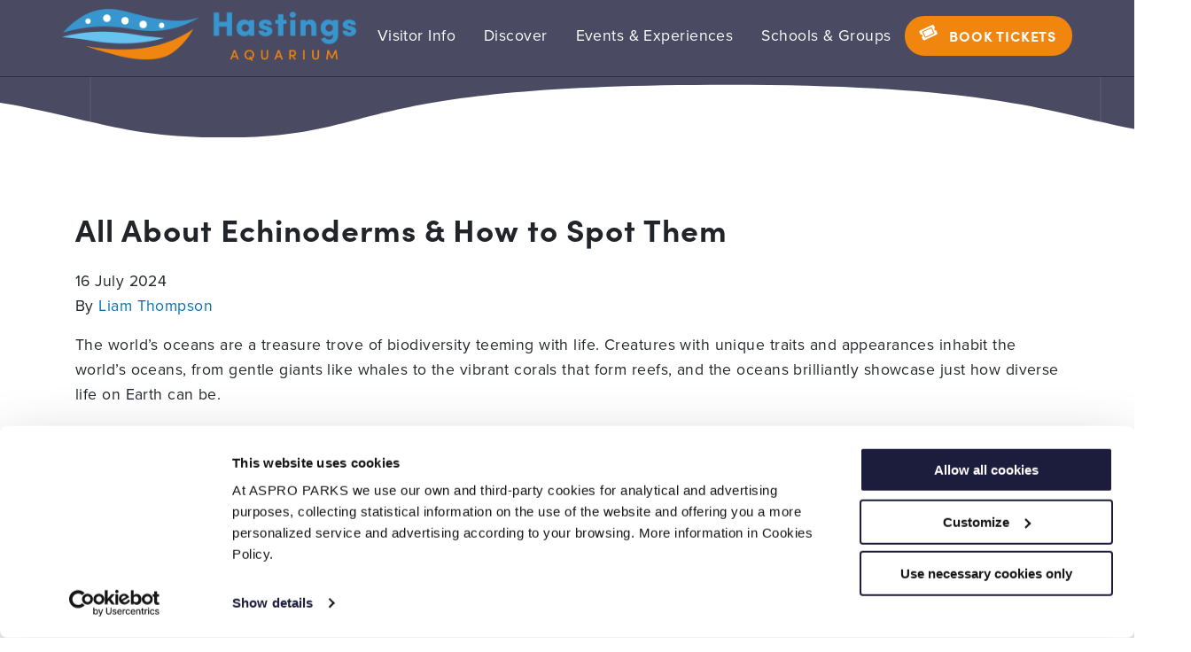

--- FILE ---
content_type: text/html; charset=UTF-8
request_url: https://hastingsaquarium.co.uk/blog/animal-stories/all-about-echinoderms-how-to-spot-them/
body_size: 15646
content:
<!doctype html>
<html lang="en-GB">
  <head>
  <meta charset="utf-8">
  <meta http-equiv="x-ua-compatible" content="ie=edge">
  <meta name="viewport" content="width=device-width, initial-scale=1, shrink-to-fit=no">

    <!--<script src="https://cdnjs.cloudflare.com/ajax/libs/jquery/3.4.1/jquery.min.js"></script>-->
  <script src="https://cdnjs.cloudflare.com/ajax/libs/js-cookie/2.2.1/js.cookie.min.js" integrity="sha512-Meww2sXqNHxI1+5Dyh/9KAtvI9RZSA4c1K2k5iL02oiPO/RH3Q30L3M1albtqMg50u4gRTYdV4EXOQqXEI336A==" crossorigin="anonymous"></script>
  <meta name='robots' content='index, follow, max-image-preview:large, max-snippet:-1, max-video-preview:-1' />

	<!-- This site is optimized with the Yoast SEO plugin v26.5 - https://yoast.com/wordpress/plugins/seo/ -->
	<title>All About Echinoderms &amp; How to Spot Them - Hastings Aquarium</title>
	<meta name="description" content="Among the many forms of marine life, echinoderms stand out as particularly fascinating. Here we learn a little bit more about them!" />
	<link rel="canonical" href="https://hastingsaquarium.co.uk/blog/animal-stories/all-about-echinoderms-how-to-spot-them/" />
	<meta property="og:locale" content="en_GB" />
	<meta property="og:type" content="article" />
	<meta property="og:title" content="All About Echinoderms &amp; How to Spot Them - Hastings Aquarium" />
	<meta property="og:description" content="Among the many forms of marine life, echinoderms stand out as particularly fascinating. Here we learn a little bit more about them!" />
	<meta property="og:url" content="https://hastingsaquarium.co.uk/blog/animal-stories/all-about-echinoderms-how-to-spot-them/" />
	<meta property="og:site_name" content="Hastings Aquarium" />
	<meta property="article:published_time" content="2024-07-16T07:56:42+00:00" />
	<meta property="article:modified_time" content="2024-10-03T09:10:15+00:00" />
	<meta property="og:image" content="https://hastingsaquarium.co.uk/wp-content/uploads/2024/07/iStock-182213653-1.jpg" />
	<meta property="og:image:width" content="724" />
	<meta property="og:image:height" content="483" />
	<meta property="og:image:type" content="image/jpeg" />
	<meta name="author" content="Liam Thompson" />
	<meta name="twitter:card" content="summary_large_image" />
	<meta name="twitter:label1" content="Written by" />
	<meta name="twitter:data1" content="Liam Thompson" />
	<meta name="twitter:label2" content="Estimated reading time" />
	<meta name="twitter:data2" content="4 minutes" />
	<script type="application/ld+json" class="yoast-schema-graph">{"@context":"https://schema.org","@graph":[{"@type":"WebPage","@id":"https://hastingsaquarium.co.uk/blog/animal-stories/all-about-echinoderms-how-to-spot-them/","url":"https://hastingsaquarium.co.uk/blog/animal-stories/all-about-echinoderms-how-to-spot-them/","name":"All About Echinoderms &amp; How to Spot Them - Hastings Aquarium","isPartOf":{"@id":"https://hastingsaquarium.co.uk/#website"},"primaryImageOfPage":{"@id":"https://hastingsaquarium.co.uk/blog/animal-stories/all-about-echinoderms-how-to-spot-them/#primaryimage"},"image":{"@id":"https://hastingsaquarium.co.uk/blog/animal-stories/all-about-echinoderms-how-to-spot-them/#primaryimage"},"thumbnailUrl":"https://hastingsaquarium.co.uk/wp-content/uploads/2024/07/iStock-182213653-1.jpg","datePublished":"2024-07-16T07:56:42+00:00","dateModified":"2024-10-03T09:10:15+00:00","author":{"@id":"https://hastingsaquarium.co.uk/#/schema/person/6304ac275ad9086798780bc93d63c61d"},"description":"Among the many forms of marine life, echinoderms stand out as particularly fascinating. Here we learn a little bit more about them!","inLanguage":"en-GB","potentialAction":[{"@type":"ReadAction","target":["https://hastingsaquarium.co.uk/blog/animal-stories/all-about-echinoderms-how-to-spot-them/"]}]},{"@type":"ImageObject","inLanguage":"en-GB","@id":"https://hastingsaquarium.co.uk/blog/animal-stories/all-about-echinoderms-how-to-spot-them/#primaryimage","url":"https://hastingsaquarium.co.uk/wp-content/uploads/2024/07/iStock-182213653-1.jpg","contentUrl":"https://hastingsaquarium.co.uk/wp-content/uploads/2024/07/iStock-182213653-1.jpg","width":724,"height":483},{"@type":"WebSite","@id":"https://hastingsaquarium.co.uk/#website","url":"https://hastingsaquarium.co.uk/","name":"Hastings Aquarium","description":"The ultimate undersea safari in Hastings, Newquay, Portsmouth and Tynemouth.","potentialAction":[{"@type":"SearchAction","target":{"@type":"EntryPoint","urlTemplate":"https://hastingsaquarium.co.uk/?s={search_term_string}"},"query-input":{"@type":"PropertyValueSpecification","valueRequired":true,"valueName":"search_term_string"}}],"inLanguage":"en-GB"},{"@type":"Person","@id":"https://hastingsaquarium.co.uk/#/schema/person/6304ac275ad9086798780bc93d63c61d","name":"Liam Thompson","image":{"@type":"ImageObject","inLanguage":"en-GB","@id":"https://hastingsaquarium.co.uk/#/schema/person/image/","url":"https://secure.gravatar.com/avatar/e598afbb63ea9c1c7c2c5a12d6f9f399210f020d85d8545e3ac97286ece96d41?s=96&d=mm&r=g","contentUrl":"https://secure.gravatar.com/avatar/e598afbb63ea9c1c7c2c5a12d6f9f399210f020d85d8545e3ac97286ece96d41?s=96&d=mm&r=g","caption":"Liam Thompson"}}]}</script>
	<!-- / Yoast SEO plugin. -->


<link rel='dns-prefetch' href='//www.youtube.com' />
<link rel='dns-prefetch' href='//use.typekit.net' />
<style id='wp-img-auto-sizes-contain-inline-css' type='text/css'>
img:is([sizes=auto i],[sizes^="auto," i]){contain-intrinsic-size:3000px 1500px}
/*# sourceURL=wp-img-auto-sizes-contain-inline-css */
</style>
<style id='wp-block-library-inline-css' type='text/css'>
:root{--wp-block-synced-color:#7a00df;--wp-block-synced-color--rgb:122,0,223;--wp-bound-block-color:var(--wp-block-synced-color);--wp-editor-canvas-background:#ddd;--wp-admin-theme-color:#007cba;--wp-admin-theme-color--rgb:0,124,186;--wp-admin-theme-color-darker-10:#006ba1;--wp-admin-theme-color-darker-10--rgb:0,107,160.5;--wp-admin-theme-color-darker-20:#005a87;--wp-admin-theme-color-darker-20--rgb:0,90,135;--wp-admin-border-width-focus:2px}@media (min-resolution:192dpi){:root{--wp-admin-border-width-focus:1.5px}}.wp-element-button{cursor:pointer}:root .has-very-light-gray-background-color{background-color:#eee}:root .has-very-dark-gray-background-color{background-color:#313131}:root .has-very-light-gray-color{color:#eee}:root .has-very-dark-gray-color{color:#313131}:root .has-vivid-green-cyan-to-vivid-cyan-blue-gradient-background{background:linear-gradient(135deg,#00d084,#0693e3)}:root .has-purple-crush-gradient-background{background:linear-gradient(135deg,#34e2e4,#4721fb 50%,#ab1dfe)}:root .has-hazy-dawn-gradient-background{background:linear-gradient(135deg,#faaca8,#dad0ec)}:root .has-subdued-olive-gradient-background{background:linear-gradient(135deg,#fafae1,#67a671)}:root .has-atomic-cream-gradient-background{background:linear-gradient(135deg,#fdd79a,#004a59)}:root .has-nightshade-gradient-background{background:linear-gradient(135deg,#330968,#31cdcf)}:root .has-midnight-gradient-background{background:linear-gradient(135deg,#020381,#2874fc)}:root{--wp--preset--font-size--normal:16px;--wp--preset--font-size--huge:42px}.has-regular-font-size{font-size:1em}.has-larger-font-size{font-size:2.625em}.has-normal-font-size{font-size:var(--wp--preset--font-size--normal)}.has-huge-font-size{font-size:var(--wp--preset--font-size--huge)}.has-text-align-center{text-align:center}.has-text-align-left{text-align:left}.has-text-align-right{text-align:right}.has-fit-text{white-space:nowrap!important}#end-resizable-editor-section{display:none}.aligncenter{clear:both}.items-justified-left{justify-content:flex-start}.items-justified-center{justify-content:center}.items-justified-right{justify-content:flex-end}.items-justified-space-between{justify-content:space-between}.screen-reader-text{border:0;clip-path:inset(50%);height:1px;margin:-1px;overflow:hidden;padding:0;position:absolute;width:1px;word-wrap:normal!important}.screen-reader-text:focus{background-color:#ddd;clip-path:none;color:#444;display:block;font-size:1em;height:auto;left:5px;line-height:normal;padding:15px 23px 14px;text-decoration:none;top:5px;width:auto;z-index:100000}html :where(.has-border-color){border-style:solid}html :where([style*=border-top-color]){border-top-style:solid}html :where([style*=border-right-color]){border-right-style:solid}html :where([style*=border-bottom-color]){border-bottom-style:solid}html :where([style*=border-left-color]){border-left-style:solid}html :where([style*=border-width]){border-style:solid}html :where([style*=border-top-width]){border-top-style:solid}html :where([style*=border-right-width]){border-right-style:solid}html :where([style*=border-bottom-width]){border-bottom-style:solid}html :where([style*=border-left-width]){border-left-style:solid}html :where(img[class*=wp-image-]){height:auto;max-width:100%}:where(figure){margin:0 0 1em}html :where(.is-position-sticky){--wp-admin--admin-bar--position-offset:var(--wp-admin--admin-bar--height,0px)}@media screen and (max-width:600px){html :where(.is-position-sticky){--wp-admin--admin-bar--position-offset:0px}}
/*# sourceURL=/wp-includes/css/dist/block-library/common.min.css */
</style>
<link rel='stylesheet' id='rt-fontawsome-css' href='https://hastingsaquarium.co.uk/wp-content/plugins/the-post-grid/assets/vendor/font-awesome/css/font-awesome.min.css?ver=7.8.8' type='text/css' media='all' />
<link rel='stylesheet' id='rt-tpg-css' href='https://hastingsaquarium.co.uk/wp-content/plugins/the-post-grid/assets/css/thepostgrid.min.css?ver=7.8.8' type='text/css' media='all' />
<link rel='stylesheet' id='typekit-css' href='https://use.typekit.net/swt5cch.css?ver=6.9' type='text/css' media='all' />
<link rel='stylesheet' id='bpa-css' href='https://use.typekit.net/kzc4zen.css?ver=6.9' type='text/css' media='all' />
<link rel='stylesheet' id='hastings-css' href='https://use.typekit.net/hjv4lar.css?ver=6.9' type='text/css' media='all' />
<link rel='stylesheet' id='sage/main.css-css' href='https://hastingsaquarium.co.uk/wp-content/themes/aspro-theme/dist/styles/main.css' type='text/css' media='all' />
<link rel='stylesheet' id='sage/theme.css-css' href='https://hastingsaquarium.co.uk/wp-content/themes/aspro-theme/dist/styles/theme.css' type='text/css' media='all' />
<script type="text/javascript" src="https://hastingsaquarium.co.uk/wp-includes/js/jquery/jquery.min.js?ver=3.7.1" id="jquery-core-js"></script>
<script type="text/javascript" src="https://hastingsaquarium.co.uk/wp-includes/js/jquery/jquery-migrate.min.js?ver=3.4.1" id="jquery-migrate-js"></script>
        <style>
            :root {
                --tpg-primary-color: #0d6efd;
                --tpg-secondary-color: #0654c4;
                --tpg-primary-light: #c4d0ff
            }

                    </style>
		
    <!-- Google Tag Manager -->
    <script>(function(w,d,s,l,i){w[l]=w[l]||[];w[l].push({'gtm.start':
    new Date().getTime(),event:'gtm.js'});var f=d.getElementsByTagName(s)[0],
    j=d.createElement(s),dl=l!='dataLayer'?'&l='+l:'';j.async=true;j.src=
    'https://www.googletagmanager.com/gtm.js?id='+i+dl;f.parentNode.insertBefore(j,f);
    })(window,document,'script','dataLayer','GTM-TLZ7JRK');</script>
    <!-- End Google Tag Manager -->

<style id="sccss">/* Enter Your Custom CSS Here */

span.mob-tickets-btn a{
    position: absolute;
    top: 0;
    left: 0;
    width: 100%;
    height: 100%;
}

nav.nav-primary ul.nav li.menu-item ul.sub-menu li.menu-item a img{contain-intrinsic-size: auto 150px;}</style>
                              <script>!function(e){var n="https://s.go-mpulse.net/boomerang/";if("False"=="True")e.BOOMR_config=e.BOOMR_config||{},e.BOOMR_config.PageParams=e.BOOMR_config.PageParams||{},e.BOOMR_config.PageParams.pci=!0,n="https://s2.go-mpulse.net/boomerang/";if(window.BOOMR_API_key="J3QWL-97JYY-NASHV-7HVTN-LYL9H",function(){function e(){if(!o){var e=document.createElement("script");e.id="boomr-scr-as",e.src=window.BOOMR.url,e.async=!0,i.parentNode.appendChild(e),o=!0}}function t(e){o=!0;var n,t,a,r,d=document,O=window;if(window.BOOMR.snippetMethod=e?"if":"i",t=function(e,n){var t=d.createElement("script");t.id=n||"boomr-if-as",t.src=window.BOOMR.url,BOOMR_lstart=(new Date).getTime(),e=e||d.body,e.appendChild(t)},!window.addEventListener&&window.attachEvent&&navigator.userAgent.match(/MSIE [67]\./))return window.BOOMR.snippetMethod="s",void t(i.parentNode,"boomr-async");a=document.createElement("IFRAME"),a.src="about:blank",a.title="",a.role="presentation",a.loading="eager",r=(a.frameElement||a).style,r.width=0,r.height=0,r.border=0,r.display="none",i.parentNode.appendChild(a);try{O=a.contentWindow,d=O.document.open()}catch(_){n=document.domain,a.src="javascript:var d=document.open();d.domain='"+n+"';void(0);",O=a.contentWindow,d=O.document.open()}if(n)d._boomrl=function(){this.domain=n,t()},d.write("<bo"+"dy onload='document._boomrl();'>");else if(O._boomrl=function(){t()},O.addEventListener)O.addEventListener("load",O._boomrl,!1);else if(O.attachEvent)O.attachEvent("onload",O._boomrl);d.close()}function a(e){window.BOOMR_onload=e&&e.timeStamp||(new Date).getTime()}if(!window.BOOMR||!window.BOOMR.version&&!window.BOOMR.snippetExecuted){window.BOOMR=window.BOOMR||{},window.BOOMR.snippetStart=(new Date).getTime(),window.BOOMR.snippetExecuted=!0,window.BOOMR.snippetVersion=12,window.BOOMR.url=n+"J3QWL-97JYY-NASHV-7HVTN-LYL9H";var i=document.currentScript||document.getElementsByTagName("script")[0],o=!1,r=document.createElement("link");if(r.relList&&"function"==typeof r.relList.supports&&r.relList.supports("preload")&&"as"in r)window.BOOMR.snippetMethod="p",r.href=window.BOOMR.url,r.rel="preload",r.as="script",r.addEventListener("load",e),r.addEventListener("error",function(){t(!0)}),setTimeout(function(){if(!o)t(!0)},3e3),BOOMR_lstart=(new Date).getTime(),i.parentNode.appendChild(r);else t(!1);if(window.addEventListener)window.addEventListener("load",a,!1);else if(window.attachEvent)window.attachEvent("onload",a)}}(),"".length>0)if(e&&"performance"in e&&e.performance&&"function"==typeof e.performance.setResourceTimingBufferSize)e.performance.setResourceTimingBufferSize();!function(){if(BOOMR=e.BOOMR||{},BOOMR.plugins=BOOMR.plugins||{},!BOOMR.plugins.AK){var n=""=="true"?1:0,t="",a="aogpm6yx2oyji2k3ky5q-f-4043423ee-clientnsv4-s.akamaihd.net",i="false"=="true"?2:1,o={"ak.v":"39","ak.cp":"1707933","ak.ai":parseInt("1113992",10),"ak.ol":"0","ak.cr":9,"ak.ipv":4,"ak.proto":"h2","ak.rid":"db2390a","ak.r":41409,"ak.a2":n,"ak.m":"b","ak.n":"ff","ak.bpcip":"3.140.246.0","ak.cport":49930,"ak.gh":"23.197.30.158","ak.quicv":"","ak.tlsv":"tls1.3","ak.0rtt":"","ak.0rtt.ed":"","ak.csrc":"-","ak.acc":"","ak.t":"1767593531","ak.ak":"hOBiQwZUYzCg5VSAfCLimQ==z/u+U2JSWUfwzlMBqsS+0XILvJsIQqQ7IHEncfuGvKVUk8o0f3lc8sruLobTACY+VBprLg8RAWQEU51TfHKlM1+UZTmfzilJphJEraKzf22dROnlbfWpvUxq9U7brHbe0/cR2K3n+nnh/3vBpLum5eIysnbfKzk9VJlSr5M6IS+rVrQQPfJUPiYU1nYM4GDDPCP96Axbh+8MxGajU3io4GjtaWCDMP5MeJJI0tUVKUo8zZXxVxOp80TEv/N1Dl2ljURBBdbm0qXeWuNvLU63mdF5peEz1RvR3T1Emr56SNegg1zcYotv9hgFCyHmyD5MWEA3gPZhXoB/l99tMMk3Edt8q+rAxUaxTxKrC6vKL6f9pZP+uc+arMndSaLm3hqmok0oMPUUaTlqLfag2T0bleDjsrwofCzZdwIB1s8CmZo=","ak.pv":"37","ak.dpoabenc":"","ak.tf":i};if(""!==t)o["ak.ruds"]=t;var r={i:!1,av:function(n){var t="http.initiator";if(n&&(!n[t]||"spa_hard"===n[t]))o["ak.feo"]=void 0!==e.aFeoApplied?1:0,BOOMR.addVar(o)},rv:function(){var e=["ak.bpcip","ak.cport","ak.cr","ak.csrc","ak.gh","ak.ipv","ak.m","ak.n","ak.ol","ak.proto","ak.quicv","ak.tlsv","ak.0rtt","ak.0rtt.ed","ak.r","ak.acc","ak.t","ak.tf"];BOOMR.removeVar(e)}};BOOMR.plugins.AK={akVars:o,akDNSPreFetchDomain:a,init:function(){if(!r.i){var e=BOOMR.subscribe;e("before_beacon",r.av,null,null),e("onbeacon",r.rv,null,null),r.i=!0}return this},is_complete:function(){return!0}}}}()}(window);</script></head>
  <body class="wp-singular post-template-default single single-post postid-4081 single-format-standard wp-theme-aspro-themeresources rttpg rttpg-7.8.8 radius-frontend rttpg-body-wrap rttpg-flaticon all-about-echinoderms-how-to-spot-them app-data index-data singular-data single-data single-post-data single-post-all-about-echinoderms-how-to-spot-them-data">
    
    <!-- Google Tag Manager (noscript) -->
    <noscript><iframe src="https://www.googletagmanager.com/ns.html?id=GTM-TLZ7JRK"
    height="0" width="0" style="display:none;visibility:hidden"></iframe></noscript>
    <!-- End Google Tag Manager (noscript) -->

        <div class="top-header" style="display: none;">
  <div class="container">
    <div class="row">
      <div class="header-opening-times">
        <p class="opening-hours-new">
          <!-- <esi:include src="https://hastingsaquarium.co.uk/wp-content/themes/aspro-theme/resources/views/partials/esi/opening-hours.php" /> -->
                  </p>
        <div class="textwidget" hola>
          <!-- <esi:include src="https://hastingsaquarium.co.uk/wp-content/themes/aspro-theme/resources/views/partials/esi/open-lines.php" /> -->
                  </div>
      </div>
      <!-- Social Nav for Top Header bar -->
              <div class="menu-social-links-container"><ul id="menu-social-links" class="social-nav"><li id="menu-item-214" class="facebook menu-item menu-item-type-custom menu-item-object-custom menu-item-214"><a href="https://www.facebook.com/hastingsaquarium/">Facebook</a></li>
<li id="menu-item-216" class="twitter menu-item menu-item-type-custom menu-item-object-custom menu-item-216"><a href="https://www.twitter.com/hastingsaquaria">Twitter</a></li>
<li id="menu-item-2598" class="instagram menu-item menu-item-type-custom menu-item-object-custom menu-item-2598"><a href="http://www.instagram.com/hastings_aquarium">Instagram</a></li>
<li id="menu-item-215" class="youtube menu-item menu-item-type-custom menu-item-object-custom menu-item-215"><a href="https://www.youtube.com/c/HastingsAquarium">YouTube</a></li>
<li id="menu-item-217" class="tripadvisor menu-item menu-item-type-custom menu-item-object-custom menu-item-217"><a href="https://www.tripadvisor.ie/Attraction_Review-g186274-d2012633-Reviews-Blue_Reef_Aquarium_Hastings-Hastings_East_Sussex_England.html">TripAdvisor</a></li>
</ul></div>
          </div>
  </div>
</div>

<header class="banner">
  <div class="container">
    <div id="homeRoad">
      <a href="https://hastingsaquarium.co.uk/" class="block">
        <img src="https://hastingsaquarium.co.uk/wp-content/themes/aspro-theme/dist/images/hastings-logo.png" alt="Blue Reef Aquarium logo">
      </a>
    </div>

    <nav class="nav-primary">
              <div class="menu-main-navigation-container"><ul id="menu-main-navigation" class="nav"><li id="menu-item-202" class="menu-item menu-item-type-post_type menu-item-object-page menu-item-has-children menu-item-202"><a href="https://hastingsaquarium.co.uk/visitor-info/">Visitor Info</a>
<ul class="sub-menu">
	<li id="menu-item-974" class="menu-item menu-item-type-post_type menu-item-object-page menu-item-974"><a href="https://hastingsaquarium.co.uk/visitor-info/opening-hours/"><img width="150" height="150" src="https://hastingsaquarium.co.uk/wp-content/uploads/2021/06/Tree-python-2-150x150.jpg" class="attachment-thumbnail size-thumbnail wp-post-image" alt="Opening Hours" decoding="async" loading="lazy" srcset="https://hastingsaquarium.co.uk/wp-content/uploads/2021/06/Tree-python-2-150x150.jpg 150w, https://hastingsaquarium.co.uk/wp-content/uploads/2021/06/Tree-python-2-300x300.jpg 300w, https://hastingsaquarium.co.uk/wp-content/uploads/2021/06/Tree-python-2-1024x1024.jpg 1024w, https://hastingsaquarium.co.uk/wp-content/uploads/2021/06/Tree-python-2-768x768.jpg 768w, https://hastingsaquarium.co.uk/wp-content/uploads/2021/06/Tree-python-2.jpg 1500w" sizes="auto, (max-width: 150px) 100vw, 150px" /> Opening Hours</a></li>
	<li id="menu-item-973" class="menu-item menu-item-type-post_type menu-item-object-page menu-item-973"><a href="https://hastingsaquarium.co.uk/visitor-info/admission-prices/"><img width="150" height="150" src="https://hastingsaquarium.co.uk/wp-content/uploads/2021/06/Iguana-150x150.jpg" class="attachment-thumbnail size-thumbnail wp-post-image" alt="Admission Prices" decoding="async" loading="lazy" /> Admission Prices</a></li>
	<li id="menu-item-968" class="menu-item menu-item-type-post_type menu-item-object-page menu-item-968"><a href="https://hastingsaquarium.co.uk/visitor-info/annual-pass/"><img width="150" height="150" src="https://hastingsaquarium.co.uk/wp-content/uploads/2021/06/DSC01449-150x150.jpg" class="attachment-thumbnail size-thumbnail wp-post-image" alt="Annual Pass" decoding="async" loading="lazy" /> Annual Pass</a></li>
	<li id="menu-item-3807" class="menu-item menu-item-type-post_type menu-item-object-page menu-item-3807"><a href="https://hastingsaquarium.co.uk/visitor-info/gift-passes/"><img width="150" height="150" src="https://hastingsaquarium.co.uk/wp-content/uploads/2021/06/3-children-Birthday-Party-150x150.jpg" class="attachment-thumbnail size-thumbnail wp-post-image" alt="Gift Passes" decoding="async" loading="lazy" /> Gift Passes</a></li>
	<li id="menu-item-972" class="menu-item menu-item-type-post_type menu-item-object-page menu-item-972"><a href="https://hastingsaquarium.co.uk/visitor-info/getting-here/"><img width="150" height="150" src="https://hastingsaquarium.co.uk/wp-content/uploads/2021/06/Fishy01-150x150.jpg" class="attachment-thumbnail size-thumbnail wp-post-image" alt="Getting Here" decoding="async" loading="lazy" /> Getting Here</a></li>
	<li id="menu-item-969" class="menu-item menu-item-type-post_type menu-item-object-page menu-item-969"><a href="https://hastingsaquarium.co.uk/visitor-info/accessibility/"><img width="150" height="150" src="https://hastingsaquarium.co.uk/wp-content/uploads/2021/06/Turtle-150x150.jpg" class="attachment-thumbnail size-thumbnail wp-post-image" alt="Accessibility" decoding="async" loading="lazy" /> Accessibility</a></li>
	<li id="menu-item-971" class="menu-item menu-item-type-post_type menu-item-object-page menu-item-971"><a href="https://hastingsaquarium.co.uk/visitor-info/shop-and-cafe/"><img width="150" height="150" src="https://hastingsaquarium.co.uk/wp-content/uploads/2021/06/regal-blue-tang-150x150.jpg" class="attachment-thumbnail size-thumbnail wp-post-image" alt="Shop and Cafe" decoding="async" loading="lazy" /> Shop and Cafe</a></li>
</ul>
</li>
<li id="menu-item-201" class="menu-item menu-item-type-post_type menu-item-object-page menu-item-has-children menu-item-201"><a href="https://hastingsaquarium.co.uk/discover/">Discover</a>
<ul class="sub-menu">
	<li id="menu-item-962" class="menu-item menu-item-type-post_type menu-item-object-page menu-item-962"><a href="https://hastingsaquarium.co.uk/discover/exhibits/"><img width="150" height="150" src="https://hastingsaquarium.co.uk/wp-content/uploads/2021/06/Tegu-1-150x150.jpg" class="attachment-thumbnail size-thumbnail wp-post-image" alt="Exhibits" decoding="async" loading="lazy" /> Exhibits</a></li>
	<li id="menu-item-961" class="menu-item menu-item-type-post_type menu-item-object-page menu-item-961"><a href="https://hastingsaquarium.co.uk/discover/animals/"><img width="150" height="150" src="https://hastingsaquarium.co.uk/wp-content/uploads/2021/06/6416729d-b34e-48a3-9a04-7ce541ca0085-150x150.jpg" class="attachment-thumbnail size-thumbnail wp-post-image" alt="Animals" decoding="async" loading="lazy" /> Animals</a></li>
	<li id="menu-item-960" class="menu-item menu-item-type-post_type menu-item-object-page menu-item-960"><a href="https://hastingsaquarium.co.uk/discover/conservation/"><img width="150" height="150" src="https://hastingsaquarium.co.uk/wp-content/uploads/2021/06/DSC01418-150x150.jpg" class="attachment-thumbnail size-thumbnail wp-post-image" alt="Conservation" decoding="async" loading="lazy" /> Conservation</a></li>
	<li id="menu-item-959" class="menu-item menu-item-type-post_type menu-item-object-page menu-item-959"><a href="https://hastingsaquarium.co.uk/blog/"><img width="150" height="150" src="https://hastingsaquarium.co.uk/wp-content/uploads/2021/06/Seahorse-150x150.jpg" class="attachment-thumbnail size-thumbnail wp-post-image" alt="Blog" decoding="async" loading="lazy" /> Blog</a></li>
</ul>
</li>
<li id="menu-item-200" class="menu-item menu-item-type-post_type menu-item-object-page menu-item-has-children menu-item-200"><a href="https://hastingsaquarium.co.uk/events-experiences/">Events &#038; Experiences</a>
<ul class="sub-menu">
	<li id="menu-item-965" class="menu-item menu-item-type-post_type menu-item-object-page menu-item-965"><a href="https://hastingsaquarium.co.uk/events-experiences/talk-and-feeds/"><img width="150" height="150" src="https://hastingsaquarium.co.uk/wp-content/uploads/2021/06/Ray-150x150.jpg" class="attachment-thumbnail size-thumbnail wp-post-image" alt="Talks and Feeds" decoding="async" loading="lazy" /> Talks and Feeds</a></li>
	<li id="menu-item-964" class="menu-item menu-item-type-post_type menu-item-object-page menu-item-964"><a href="https://hastingsaquarium.co.uk/events-experiences/upcoming-events/"><img width="150" height="150" src="https://hastingsaquarium.co.uk/wp-content/uploads/2021/06/TYN-Lionfish-5-150x150.png" class="attachment-thumbnail size-thumbnail wp-post-image" alt="Upcoming Events" decoding="async" loading="lazy" /> Upcoming Events</a></li>
	<li id="menu-item-963" class="menu-item menu-item-type-post_type menu-item-object-page menu-item-963"><a href="https://hastingsaquarium.co.uk/events-experiences/birthday-parties/"><img width="150" height="150" src="https://hastingsaquarium.co.uk/wp-content/uploads/2021/06/Boy-with-Shark-Jaw-150x150.jpg" class="attachment-thumbnail size-thumbnail wp-post-image" alt="Birthday Parties" decoding="async" loading="lazy" /> Birthday Parties</a></li>
</ul>
</li>
<li id="menu-item-199" class="menu-item menu-item-type-post_type menu-item-object-page menu-item-has-children menu-item-199"><a href="https://hastingsaquarium.co.uk/schools-groups/">Schools &#038; Groups</a>
<ul class="sub-menu">
	<li id="menu-item-967" class="menu-item menu-item-type-post_type menu-item-object-page menu-item-967"><a href="https://hastingsaquarium.co.uk/schools-groups/school-trips/"><img width="150" height="150" src="https://hastingsaquarium.co.uk/wp-content/uploads/2021/06/cichlids-1-150x150.jpg" class="attachment-thumbnail size-thumbnail wp-post-image" alt="School Trips" decoding="async" loading="lazy" /> School Trips</a></li>
	<li id="menu-item-966" class="menu-item menu-item-type-post_type menu-item-object-page menu-item-966"><a href="https://hastingsaquarium.co.uk/schools-groups/group-trips/"><img width="150" height="150" src="https://hastingsaquarium.co.uk/wp-content/uploads/2021/06/Seahorses-Malva-Izquierdo-150x150.jpg" class="attachment-thumbnail size-thumbnail wp-post-image" alt="Group Trips" decoding="async" loading="lazy" /> Group Trips</a></li>
</ul>
</li>
<li id="menu-item-203" class="cta menu-item menu-item-type-custom menu-item-object-custom menu-item-203"><a href="https://online1.venpos.net/ConsumerSite/ShowPage?LID=282&#038;PID=90a85953-a602-4b8b-928b-4efbe5854688&#038;_ga=2.12175165.842077418.1652803795-1174312266.1652803795">Book Tickets</a></li>
</ul></div>
          </nav>

    <span class="mob-tickets-btn"><a href="#"></a></span>
    <span class="mob-menu-btn"></span>
  </div>
</header>
    <div class="wrap container" role="document">
      <div class="content">
        <main class="main">
                 <article class="post-4081 post type-post status-publish format-standard has-post-thumbnail hentry category-animal-stories">
  <header>
    <h1 class="entry-title">All About Echinoderms &amp; How to Spot Them</h1>
    <time class="updated" datetime="2024-07-16T07:56:42+00:00">16 July 2024</time>
<p class="byline author vcard">
  By <a href="https://hastingsaquarium.co.uk/blog/author/liam-thompson/" rel="author" class="fn">
    Liam Thompson
  </a>
</p>
  </header>
  <div class="entry-content">
    
<p>The world&#8217;s oceans are a treasure trove of biodiversity teeming with life. Creatures with unique traits and appearances inhabit the world’s oceans, from gentle giants like whales to the vibrant corals that form reefs, and the oceans brilliantly showcase just how diverse life on Earth can be.</p>



<p>Among the many forms of marine life, echinoderms stand out as particularly fascinating. These marine invertebrates not only play crucial roles in their ecosystems but also possess intriguing characteristics that make them so interesting.</p>



<h2 class="wp-block-heading">What is an echinoderm?</h2>



<p>Echinoderms belong to the phylum Echinodermata, a group of marine animals known for their distinctive features. Comprising around 7,000 species, echinoderms are exclusively marine and have been a part of Earth&#8217;s oceans for approximately 500 million years.</p>



<p>As invertebrates, they lack a backbone but have a unique structure that sets them apart from other sea creatures. Echinoderms are characterised by their radial symmetry, spiny skin, and a calcium carbonate skeleton.</p>



<h2 class="wp-block-heading">What are some examples of echinoderms?</h2>



<h3 class="wp-block-heading">Starfish</h3>



<p>Starfish (<em>Asteroidea</em>) are perhaps the most well-known echinoderms. Belonging to the class Asteroidea, their scientific name varies with different species, such as the common starfish (<em>Asterias rubens</em>).</p>



<p>Starfish are found in oceans worldwide, from the intertidal zone to the deep sea. They are famous for their ability to regenerate lost arms, a trait that not only helps them survive predator attacks but also plays a role in their asexual reproduction.</p>



<p>Starfish are known to be able to grow back a whole starfish from a single limb! Incredible, right?</p>



<p>You can some and see these fascinating creatures for yourself at Hastings Aquarium. We’re home to a number of different starfish species, including the cushion starfish <em>(Asterina gibbosa)</em>, green brittle starfish <em>(Ophiarachna incrassata) </em>and the blue finger starfish <em>(Linckia laevigata)</em>.</p>



<h3 class="wp-block-heading">Brittle stars</h3>



<p>Brittle stars, belonging to the class Ophiuroidea, are named for their fragile, snake-like arms that can easily break off as a defence mechanism. An example species is the long-armed brittle star (<em>Amphipholis squamata</em>).</p>



<p>These funny-looking creatures inhabit a range of marine environments, often hiding under rocks and in crevices.</p>



<p>Despite their delicate appearance, brittle stars are resilient and can regenerate lost limbs, similar to starfish. They are known for their swift, slithering movements, which help them escape predators and scavenge for food.</p>



<h3 class="wp-block-heading">Sea cucumbers</h3>



<figure class="wp-block-image size-full"><img fetchpriority="high" decoding="async" width="725" height="482" src="https://hastingsaquarium.co.uk/wp-content/uploads/2024/07/iStock-470849241.jpg" alt="" class="wp-image-4088" srcset="https://hastingsaquarium.co.uk/wp-content/uploads/2024/07/iStock-470849241.jpg 725w, https://hastingsaquarium.co.uk/wp-content/uploads/2024/07/iStock-470849241-300x199.jpg 300w" sizes="(max-width: 725px) 100vw, 725px" /></figure>



<p>Sea cucumbers, members of the class <em>Holothuroidea</em>, have an elongated body that resembles a cucumber, giving them their name.</p>



<p>Sea cucumbers play a crucial role in the marine ecosystem by recycling nutrients through their feeding activities. They ingest sediment, extracting organic matter and expelling cleaner sand.</p>



<p>Some species can even expel their internal organs to deter predators, regenerating them later.</p>



<p>You can see the black sea cucumber <em>(Holothuria forskali) </em>for yourself here at the aquarium!</p>



<h3 class="wp-block-heading">Sea urchins</h3>



<p>Sea urchins, classified under the class Echinoidea, are known for their spiny exteriors and spherical shapes.</p>



<p>The purple sea urchin (<em>Strongylocentrotus purpuratus</em>) is a common example. These echinoderms inhabit rocky seabeds, coral reefs, and kelp forests.</p>



<p>Sea urchins use their spines and tube feet to move and feed on algae, playing a vital role in controlling algal growth in the sea.</p>



<p>&nbsp;Their spines also serve as a defence mechanism against predators.</p>



<p>If you want to see one with your own eyes, Hastings Aquarium is home to the common sea urchin <em>(Echinus esculentus) </em>and the long spined sea urchin <em>(Diadima setosum)</em>!</p>



<h2 class="wp-block-heading">How to identify an echinoderm</h2>



<p>Echinoderms can be identified by several distinctive characteristics, here are the ways in which you can tell if an animal is an echinoderm.</p>



<h3 class="wp-block-heading"><strong>Marine habitat</strong></h3>



<figure class="wp-block-image size-full"><img decoding="async" width="726" height="481" src="https://hastingsaquarium.co.uk/wp-content/uploads/2024/07/iStock-842008026.jpg" alt="" class="wp-image-4089" srcset="https://hastingsaquarium.co.uk/wp-content/uploads/2024/07/iStock-842008026.jpg 726w, https://hastingsaquarium.co.uk/wp-content/uploads/2024/07/iStock-842008026-300x199.jpg 300w" sizes="(max-width: 726px) 100vw, 726px" /></figure>



<p>Echinoderms are exclusively marine organisms, found in oceans but not in freshwater environments.</p>



<h3 class="wp-block-heading"><strong>Radial symmetry</strong></h3>



<p>Most echinoderms exhibit radial symmetry, meaning their body parts are arranged around a central axis.</p>



<h3 class="wp-block-heading"><strong>Spiny skin</strong></h3>



<p>Their skin is often spiny or covered with small, calcareous plates, giving them a rough texture.</p>



<h3 class="wp-block-heading"><strong>Calcium carbonate skeleton</strong></h3>



<p>Echinoderms have an external skeleton made of calcium carbonate, providing structural support and protection, similar to how an internal skeleton does for mammals.</p>



<h3 class="wp-block-heading"><strong>Water vascular system</strong></h3>



<p>They possess a unique water vascular system, which helps in movement, feeding, and respiration through tube feet.</p>



<p>Echinoderms are a testament to the extraordinary diversity and adaptability of life on Earth. From the regenerating arms of starfish to the nutrient-recycling abilities of sea cucumbers, these fascinating creatures play vital roles in their ecosystems.</p>



<p>As we continue to explore and protect our oceans, the study and conservation of echinoderms remains a crucial part of unravelling the mysteries of the sea. <a href="https://online1.venpos.net/ConsumerSite/ShowPage?LID=282&amp;PID=90a85953-a602-4b8b-928b-4efbe5854688&amp;_gl=1*ajbya0*_ga*MjI4NTQ0MjMzLjE3MjA1MjUzMTY.*_ga_TBP2HRX59F*MTcyMDc3MzYyNi40LjEuMTcyMDc3MzYyOC41OC4wLjA.&amp;_ga=2.199945262.1243690661.1720616545-228544233.1720525316">Book your tickets</a> to Hastings Aquarium today to come and discover something new about our world’s creatures.</p>
  </div>
  <footer>
    
  </footer>
  </article>
          </main>
              </div>
    </div>
        <section id="newsletter-signup">
    <div class="container">
        <h3>Get Hastings Aquarium news and offers right to your inbox!</h3>
        <form id="newsletter-form" method="post">
            <label>Email Address</label>
            <input type="text" placeholder="What's your email address?">

            <button type="submit" class="cta">Sign Up</button>
        </form>
    </div>
</section>

<footer class="content-info" id="main-footer">
  <div class="container">
    <section class="widget nav_menu-2 widget_nav_menu"><h3>Follow Us</h3><div class="menu-social-links-container"><ul id="menu-social-links-1" class="menu"><li class="facebook menu-item menu-item-type-custom menu-item-object-custom menu-item-214"><a href="https://www.facebook.com/hastingsaquarium/">Facebook</a></li>
<li class="twitter menu-item menu-item-type-custom menu-item-object-custom menu-item-216"><a href="https://www.twitter.com/hastingsaquaria">Twitter</a></li>
<li class="instagram menu-item menu-item-type-custom menu-item-object-custom menu-item-2598"><a href="http://www.instagram.com/hastings_aquarium">Instagram</a></li>
<li class="youtube menu-item menu-item-type-custom menu-item-object-custom menu-item-215"><a href="https://www.youtube.com/c/HastingsAquarium">YouTube</a></li>
<li class="tripadvisor menu-item menu-item-type-custom menu-item-object-custom menu-item-217"><a href="https://www.tripadvisor.ie/Attraction_Review-g186274-d2012633-Reviews-Blue_Reef_Aquarium_Hastings-Hastings_East_Sussex_England.html">TripAdvisor</a></li>
</ul></div></section>
    <div class="row">
      <div class="col-12 col-md-6"><h3>Quick Links</h3><div class="menu-footer-quick-links-container"><ul id="menu-footer-quick-links" class="menu"><li id="menu-item-204" class="menu-item menu-item-type-custom menu-item-object-custom menu-item-204"><a href="https://hastingsaquarium.co.uk/about-us/">About Us</a></li>
<li id="menu-item-209" class="menu-item menu-item-type-custom menu-item-object-custom menu-item-209"><a href="https://online1.venpos.net/ConsumerSite/ShowPage?LID=282&#038;PID=90a85953-a602-4b8b-928b-4efbe5854688&#038;_ga=2.12175165.842077418.1652803795-1174312266.1652803795">Tickets</a></li>
<li id="menu-item-211" class="menu-item menu-item-type-custom menu-item-object-custom menu-item-211"><a href="https://hastingsaquarium.co.uk/visitor-info/opening-hours/">Opening Hours</a></li>
<li id="menu-item-213" class="menu-item menu-item-type-custom menu-item-object-custom menu-item-213"><a href="https://hastingsaquarium.co.uk/visitor-info/getting-here/">Getting Here</a></li>
<li id="menu-item-212" class="menu-item menu-item-type-custom menu-item-object-custom menu-item-212"><a href="https://hastingsaquarium.co.uk/visitor-info/accessibility/">Disabled Access</a></li>
<li id="menu-item-210" class="menu-item menu-item-type-custom menu-item-object-custom menu-item-210"><a href="https://hastingsaquarium.co.uk/faqs/">FAQs</a></li>
<li id="menu-item-206" class="menu-item menu-item-type-custom menu-item-object-custom menu-item-206"><a href="https://hastingsaquarium.co.uk/volunteering/">Volunteer</a></li>
<li id="menu-item-207" class="menu-item menu-item-type-custom menu-item-object-custom menu-item-207"><a href="https://hastingsaquarium.co.uk/careers/">Careers</a></li>
<li id="menu-item-205" class="menu-item menu-item-type-custom menu-item-object-custom menu-item-205"><a href="https://hastingsaquarium.co.uk/blog/">Blog</a></li>
<li id="menu-item-208" class="menu-item menu-item-type-custom menu-item-object-custom menu-item-208"><a href="https://hastingsaquarium.co.uk/contact-us/">Contact Us</a></li>
<li id="menu-item-4442" class="menu-item menu-item-type-custom menu-item-object-custom menu-item-4442"><a href="https://report.whistleb.com/en/leisureparks">Internal reporting channel</a></li>
</ul></div></div>      <div class="col-12 col-md-6"><h3>Contact Us</h3>			<div class="textwidget"><address>Hastings Aquarium<br />
Rock-A-Nore Road<br />
Hastings<br />
East Sussex<br />
TN34 3DW</address>
<p><span class="tel">01424 718776</span></p>
<p><span class="email">hello@discoverhastings.co.uk</span></p>
</div>
		</div>    </div>

    <div class="aspro-group">
      <section class="widget block-2 widget_block">
<div class="wp-block-columns is-layout-flex wp-container-core-columns-is-layout-9d6595d7 wp-block-columns-is-layout-flex">
<div class="wp-block-column is-layout-flow wp-block-column-is-layout-flow">
<figure class="wp-block-image size-full is-resized"><a href="https://www.dayoutwiththekids.co.uk/attractions/hastings-aquarium-e42ca60e"><img loading="lazy" decoding="async" width="75" height="75" src="https://hastingsaquarium.co.uk/wp-content/uploads/2025/05/DOWTK-Approved-75-x-75-1.png" alt="" class="wp-image-4733" style="width:119px;height:auto"/></a></figure>
</div>



<div class="wp-block-column is-layout-flow wp-block-column-is-layout-flow">
<figure class="wp-block-image size-full"><img loading="lazy" decoding="async" width="140" height="50" src="https://hastingsaquarium.co.uk/wp-content/uploads/2025/05/Mindful-employer-logo-edited.png" alt="" class="wp-image-4734"/></figure>



<p class="has-text-align-center">Proud to be a recognised Mindful Employer</p>
</div>



<div class="wp-block-column is-layout-flow wp-block-column-is-layout-flow">
<figure class="wp-block-image size-full"><img loading="lazy" decoding="async" width="140" height="50" src="https://hastingsaquarium.co.uk/wp-content/uploads/2022/07/aspro-horizontal.png" alt="" class="wp-image-3025"/></figure>



<p class="has-text-align-center">Hastings Aquarium is part of Aspro Parks Group</p>
</div>
</div>
</section>    </div>

    <div class="shark-bg"></div>

    <div class="copyright-footer">
      <section class="widget text-5 widget_text">			<div class="textwidget"><ul class="footer-links">
<li><a href="https://hastingsaquarium.co.uk/terms-and-conditions/">Terms &amp; Conditions</a></li>
<li><a href="https://hastingsaquarium.co.uk/privacy-policy/">Privacy Policy</a></li>
<li><a href="https://hastingsaquarium.co.uk/cookie-policy/">Cookie Policy</a></li>
<li><a href="https://hastingsaquarium.co.uk/legal-information/">Legal Information</a></li>
</ul>
<p class="copyright-txt">Copyright Aspro Parks UK 2024 / Site by <a href="https://www.radiatordigital.com/">RADIATOR</a></p>
</div>
		</section>    </div>
  </div>
</footer>
    <script type="speculationrules">
{"prefetch":[{"source":"document","where":{"and":[{"href_matches":"/*"},{"not":{"href_matches":["/wp-*.php","/wp-admin/*","/wp-content/uploads/*","/wp-content/*","/wp-content/plugins/*","/wp-content/themes/aspro-theme/resources/*","/*\\?(.+)"]}},{"not":{"selector_matches":"a[rel~=\"nofollow\"]"}},{"not":{"selector_matches":".no-prefetch, .no-prefetch a"}}]},"eagerness":"conservative"}]}
</script>
<style id='wp-block-paragraph-inline-css' type='text/css'>
.is-small-text{font-size:.875em}.is-regular-text{font-size:1em}.is-large-text{font-size:2.25em}.is-larger-text{font-size:3em}.has-drop-cap:not(:focus):first-letter{float:left;font-size:8.4em;font-style:normal;font-weight:100;line-height:.68;margin:.05em .1em 0 0;text-transform:uppercase}body.rtl .has-drop-cap:not(:focus):first-letter{float:none;margin-left:.1em}p.has-drop-cap.has-background{overflow:hidden}:root :where(p.has-background){padding:1.25em 2.375em}:where(p.has-text-color:not(.has-link-color)) a{color:inherit}p.has-text-align-left[style*="writing-mode:vertical-lr"],p.has-text-align-right[style*="writing-mode:vertical-rl"]{rotate:180deg}
/*# sourceURL=https://hastingsaquarium.co.uk/wp-includes/blocks/paragraph/style.min.css */
</style>
<style id='wp-block-heading-inline-css' type='text/css'>
h1:where(.wp-block-heading).has-background,h2:where(.wp-block-heading).has-background,h3:where(.wp-block-heading).has-background,h4:where(.wp-block-heading).has-background,h5:where(.wp-block-heading).has-background,h6:where(.wp-block-heading).has-background{padding:1.25em 2.375em}h1.has-text-align-left[style*=writing-mode]:where([style*=vertical-lr]),h1.has-text-align-right[style*=writing-mode]:where([style*=vertical-rl]),h2.has-text-align-left[style*=writing-mode]:where([style*=vertical-lr]),h2.has-text-align-right[style*=writing-mode]:where([style*=vertical-rl]),h3.has-text-align-left[style*=writing-mode]:where([style*=vertical-lr]),h3.has-text-align-right[style*=writing-mode]:where([style*=vertical-rl]),h4.has-text-align-left[style*=writing-mode]:where([style*=vertical-lr]),h4.has-text-align-right[style*=writing-mode]:where([style*=vertical-rl]),h5.has-text-align-left[style*=writing-mode]:where([style*=vertical-lr]),h5.has-text-align-right[style*=writing-mode]:where([style*=vertical-rl]),h6.has-text-align-left[style*=writing-mode]:where([style*=vertical-lr]),h6.has-text-align-right[style*=writing-mode]:where([style*=vertical-rl]){rotate:180deg}
/*# sourceURL=https://hastingsaquarium.co.uk/wp-includes/blocks/heading/style.min.css */
</style>
<style id='wp-block-image-inline-css' type='text/css'>
.wp-block-image>a,.wp-block-image>figure>a{display:inline-block}.wp-block-image img{box-sizing:border-box;height:auto;max-width:100%;vertical-align:bottom}@media not (prefers-reduced-motion){.wp-block-image img.hide{visibility:hidden}.wp-block-image img.show{animation:show-content-image .4s}}.wp-block-image[style*=border-radius] img,.wp-block-image[style*=border-radius]>a{border-radius:inherit}.wp-block-image.has-custom-border img{box-sizing:border-box}.wp-block-image.aligncenter{text-align:center}.wp-block-image.alignfull>a,.wp-block-image.alignwide>a{width:100%}.wp-block-image.alignfull img,.wp-block-image.alignwide img{height:auto;width:100%}.wp-block-image .aligncenter,.wp-block-image .alignleft,.wp-block-image .alignright,.wp-block-image.aligncenter,.wp-block-image.alignleft,.wp-block-image.alignright{display:table}.wp-block-image .aligncenter>figcaption,.wp-block-image .alignleft>figcaption,.wp-block-image .alignright>figcaption,.wp-block-image.aligncenter>figcaption,.wp-block-image.alignleft>figcaption,.wp-block-image.alignright>figcaption{caption-side:bottom;display:table-caption}.wp-block-image .alignleft{float:left;margin:.5em 1em .5em 0}.wp-block-image .alignright{float:right;margin:.5em 0 .5em 1em}.wp-block-image .aligncenter{margin-left:auto;margin-right:auto}.wp-block-image :where(figcaption){margin-bottom:1em;margin-top:.5em}.wp-block-image.is-style-circle-mask img{border-radius:9999px}@supports ((-webkit-mask-image:none) or (mask-image:none)) or (-webkit-mask-image:none){.wp-block-image.is-style-circle-mask img{border-radius:0;-webkit-mask-image:url('data:image/svg+xml;utf8,<svg viewBox="0 0 100 100" xmlns="http://www.w3.org/2000/svg"><circle cx="50" cy="50" r="50"/></svg>');mask-image:url('data:image/svg+xml;utf8,<svg viewBox="0 0 100 100" xmlns="http://www.w3.org/2000/svg"><circle cx="50" cy="50" r="50"/></svg>');mask-mode:alpha;-webkit-mask-position:center;mask-position:center;-webkit-mask-repeat:no-repeat;mask-repeat:no-repeat;-webkit-mask-size:contain;mask-size:contain}}:root :where(.wp-block-image.is-style-rounded img,.wp-block-image .is-style-rounded img){border-radius:9999px}.wp-block-image figure{margin:0}.wp-lightbox-container{display:flex;flex-direction:column;position:relative}.wp-lightbox-container img{cursor:zoom-in}.wp-lightbox-container img:hover+button{opacity:1}.wp-lightbox-container button{align-items:center;backdrop-filter:blur(16px) saturate(180%);background-color:#5a5a5a40;border:none;border-radius:4px;cursor:zoom-in;display:flex;height:20px;justify-content:center;opacity:0;padding:0;position:absolute;right:16px;text-align:center;top:16px;width:20px;z-index:100}@media not (prefers-reduced-motion){.wp-lightbox-container button{transition:opacity .2s ease}}.wp-lightbox-container button:focus-visible{outline:3px auto #5a5a5a40;outline:3px auto -webkit-focus-ring-color;outline-offset:3px}.wp-lightbox-container button:hover{cursor:pointer;opacity:1}.wp-lightbox-container button:focus{opacity:1}.wp-lightbox-container button:focus,.wp-lightbox-container button:hover,.wp-lightbox-container button:not(:hover):not(:active):not(.has-background){background-color:#5a5a5a40;border:none}.wp-lightbox-overlay{box-sizing:border-box;cursor:zoom-out;height:100vh;left:0;overflow:hidden;position:fixed;top:0;visibility:hidden;width:100%;z-index:100000}.wp-lightbox-overlay .close-button{align-items:center;cursor:pointer;display:flex;justify-content:center;min-height:40px;min-width:40px;padding:0;position:absolute;right:calc(env(safe-area-inset-right) + 16px);top:calc(env(safe-area-inset-top) + 16px);z-index:5000000}.wp-lightbox-overlay .close-button:focus,.wp-lightbox-overlay .close-button:hover,.wp-lightbox-overlay .close-button:not(:hover):not(:active):not(.has-background){background:none;border:none}.wp-lightbox-overlay .lightbox-image-container{height:var(--wp--lightbox-container-height);left:50%;overflow:hidden;position:absolute;top:50%;transform:translate(-50%,-50%);transform-origin:top left;width:var(--wp--lightbox-container-width);z-index:9999999999}.wp-lightbox-overlay .wp-block-image{align-items:center;box-sizing:border-box;display:flex;height:100%;justify-content:center;margin:0;position:relative;transform-origin:0 0;width:100%;z-index:3000000}.wp-lightbox-overlay .wp-block-image img{height:var(--wp--lightbox-image-height);min-height:var(--wp--lightbox-image-height);min-width:var(--wp--lightbox-image-width);width:var(--wp--lightbox-image-width)}.wp-lightbox-overlay .wp-block-image figcaption{display:none}.wp-lightbox-overlay button{background:none;border:none}.wp-lightbox-overlay .scrim{background-color:#fff;height:100%;opacity:.9;position:absolute;width:100%;z-index:2000000}.wp-lightbox-overlay.active{visibility:visible}@media not (prefers-reduced-motion){.wp-lightbox-overlay.active{animation:turn-on-visibility .25s both}.wp-lightbox-overlay.active img{animation:turn-on-visibility .35s both}.wp-lightbox-overlay.show-closing-animation:not(.active){animation:turn-off-visibility .35s both}.wp-lightbox-overlay.show-closing-animation:not(.active) img{animation:turn-off-visibility .25s both}.wp-lightbox-overlay.zoom.active{animation:none;opacity:1;visibility:visible}.wp-lightbox-overlay.zoom.active .lightbox-image-container{animation:lightbox-zoom-in .4s}.wp-lightbox-overlay.zoom.active .lightbox-image-container img{animation:none}.wp-lightbox-overlay.zoom.active .scrim{animation:turn-on-visibility .4s forwards}.wp-lightbox-overlay.zoom.show-closing-animation:not(.active){animation:none}.wp-lightbox-overlay.zoom.show-closing-animation:not(.active) .lightbox-image-container{animation:lightbox-zoom-out .4s}.wp-lightbox-overlay.zoom.show-closing-animation:not(.active) .lightbox-image-container img{animation:none}.wp-lightbox-overlay.zoom.show-closing-animation:not(.active) .scrim{animation:turn-off-visibility .4s forwards}}@keyframes show-content-image{0%{visibility:hidden}99%{visibility:hidden}to{visibility:visible}}@keyframes turn-on-visibility{0%{opacity:0}to{opacity:1}}@keyframes turn-off-visibility{0%{opacity:1;visibility:visible}99%{opacity:0;visibility:visible}to{opacity:0;visibility:hidden}}@keyframes lightbox-zoom-in{0%{transform:translate(calc((-100vw + var(--wp--lightbox-scrollbar-width))/2 + var(--wp--lightbox-initial-left-position)),calc(-50vh + var(--wp--lightbox-initial-top-position))) scale(var(--wp--lightbox-scale))}to{transform:translate(-50%,-50%) scale(1)}}@keyframes lightbox-zoom-out{0%{transform:translate(-50%,-50%) scale(1);visibility:visible}99%{visibility:visible}to{transform:translate(calc((-100vw + var(--wp--lightbox-scrollbar-width))/2 + var(--wp--lightbox-initial-left-position)),calc(-50vh + var(--wp--lightbox-initial-top-position))) scale(var(--wp--lightbox-scale));visibility:hidden}}
/*# sourceURL=https://hastingsaquarium.co.uk/wp-includes/blocks/image/style.min.css */
</style>
<style id='wp-block-columns-inline-css' type='text/css'>
.wp-block-columns{box-sizing:border-box;display:flex;flex-wrap:wrap!important}@media (min-width:782px){.wp-block-columns{flex-wrap:nowrap!important}}.wp-block-columns{align-items:normal!important}.wp-block-columns.are-vertically-aligned-top{align-items:flex-start}.wp-block-columns.are-vertically-aligned-center{align-items:center}.wp-block-columns.are-vertically-aligned-bottom{align-items:flex-end}@media (max-width:781px){.wp-block-columns:not(.is-not-stacked-on-mobile)>.wp-block-column{flex-basis:100%!important}}@media (min-width:782px){.wp-block-columns:not(.is-not-stacked-on-mobile)>.wp-block-column{flex-basis:0;flex-grow:1}.wp-block-columns:not(.is-not-stacked-on-mobile)>.wp-block-column[style*=flex-basis]{flex-grow:0}}.wp-block-columns.is-not-stacked-on-mobile{flex-wrap:nowrap!important}.wp-block-columns.is-not-stacked-on-mobile>.wp-block-column{flex-basis:0;flex-grow:1}.wp-block-columns.is-not-stacked-on-mobile>.wp-block-column[style*=flex-basis]{flex-grow:0}:where(.wp-block-columns){margin-bottom:1.75em}:where(.wp-block-columns.has-background){padding:1.25em 2.375em}.wp-block-column{flex-grow:1;min-width:0;overflow-wrap:break-word;word-break:break-word}.wp-block-column.is-vertically-aligned-top{align-self:flex-start}.wp-block-column.is-vertically-aligned-center{align-self:center}.wp-block-column.is-vertically-aligned-bottom{align-self:flex-end}.wp-block-column.is-vertically-aligned-stretch{align-self:stretch}.wp-block-column.is-vertically-aligned-bottom,.wp-block-column.is-vertically-aligned-center,.wp-block-column.is-vertically-aligned-top{width:100%}
/*# sourceURL=https://hastingsaquarium.co.uk/wp-includes/blocks/columns/style.min.css */
</style>
<style id='global-styles-inline-css' type='text/css'>
:root{--wp--preset--aspect-ratio--square: 1;--wp--preset--aspect-ratio--4-3: 4/3;--wp--preset--aspect-ratio--3-4: 3/4;--wp--preset--aspect-ratio--3-2: 3/2;--wp--preset--aspect-ratio--2-3: 2/3;--wp--preset--aspect-ratio--16-9: 16/9;--wp--preset--aspect-ratio--9-16: 9/16;--wp--preset--color--black: #000000;--wp--preset--color--cyan-bluish-gray: #abb8c3;--wp--preset--color--white: #ffffff;--wp--preset--color--pale-pink: #f78da7;--wp--preset--color--vivid-red: #cf2e2e;--wp--preset--color--luminous-vivid-orange: #ff6900;--wp--preset--color--luminous-vivid-amber: #fcb900;--wp--preset--color--light-green-cyan: #7bdcb5;--wp--preset--color--vivid-green-cyan: #00d084;--wp--preset--color--pale-cyan-blue: #8ed1fc;--wp--preset--color--vivid-cyan-blue: #0693e3;--wp--preset--color--vivid-purple: #9b51e0;--wp--preset--gradient--vivid-cyan-blue-to-vivid-purple: linear-gradient(135deg,rgb(6,147,227) 0%,rgb(155,81,224) 100%);--wp--preset--gradient--light-green-cyan-to-vivid-green-cyan: linear-gradient(135deg,rgb(122,220,180) 0%,rgb(0,208,130) 100%);--wp--preset--gradient--luminous-vivid-amber-to-luminous-vivid-orange: linear-gradient(135deg,rgb(252,185,0) 0%,rgb(255,105,0) 100%);--wp--preset--gradient--luminous-vivid-orange-to-vivid-red: linear-gradient(135deg,rgb(255,105,0) 0%,rgb(207,46,46) 100%);--wp--preset--gradient--very-light-gray-to-cyan-bluish-gray: linear-gradient(135deg,rgb(238,238,238) 0%,rgb(169,184,195) 100%);--wp--preset--gradient--cool-to-warm-spectrum: linear-gradient(135deg,rgb(74,234,220) 0%,rgb(151,120,209) 20%,rgb(207,42,186) 40%,rgb(238,44,130) 60%,rgb(251,105,98) 80%,rgb(254,248,76) 100%);--wp--preset--gradient--blush-light-purple: linear-gradient(135deg,rgb(255,206,236) 0%,rgb(152,150,240) 100%);--wp--preset--gradient--blush-bordeaux: linear-gradient(135deg,rgb(254,205,165) 0%,rgb(254,45,45) 50%,rgb(107,0,62) 100%);--wp--preset--gradient--luminous-dusk: linear-gradient(135deg,rgb(255,203,112) 0%,rgb(199,81,192) 50%,rgb(65,88,208) 100%);--wp--preset--gradient--pale-ocean: linear-gradient(135deg,rgb(255,245,203) 0%,rgb(182,227,212) 50%,rgb(51,167,181) 100%);--wp--preset--gradient--electric-grass: linear-gradient(135deg,rgb(202,248,128) 0%,rgb(113,206,126) 100%);--wp--preset--gradient--midnight: linear-gradient(135deg,rgb(2,3,129) 0%,rgb(40,116,252) 100%);--wp--preset--font-size--small: 13px;--wp--preset--font-size--medium: 20px;--wp--preset--font-size--large: 36px;--wp--preset--font-size--x-large: 42px;--wp--preset--spacing--20: 0.44rem;--wp--preset--spacing--30: 0.67rem;--wp--preset--spacing--40: 1rem;--wp--preset--spacing--50: 1.5rem;--wp--preset--spacing--60: 2.25rem;--wp--preset--spacing--70: 3.38rem;--wp--preset--spacing--80: 5.06rem;--wp--preset--shadow--natural: 6px 6px 9px rgba(0, 0, 0, 0.2);--wp--preset--shadow--deep: 12px 12px 50px rgba(0, 0, 0, 0.4);--wp--preset--shadow--sharp: 6px 6px 0px rgba(0, 0, 0, 0.2);--wp--preset--shadow--outlined: 6px 6px 0px -3px rgb(255, 255, 255), 6px 6px rgb(0, 0, 0);--wp--preset--shadow--crisp: 6px 6px 0px rgb(0, 0, 0);}:where(body) { margin: 0; }.wp-site-blocks > .alignleft { float: left; margin-right: 2em; }.wp-site-blocks > .alignright { float: right; margin-left: 2em; }.wp-site-blocks > .aligncenter { justify-content: center; margin-left: auto; margin-right: auto; }:where(.is-layout-flex){gap: 0.5em;}:where(.is-layout-grid){gap: 0.5em;}.is-layout-flow > .alignleft{float: left;margin-inline-start: 0;margin-inline-end: 2em;}.is-layout-flow > .alignright{float: right;margin-inline-start: 2em;margin-inline-end: 0;}.is-layout-flow > .aligncenter{margin-left: auto !important;margin-right: auto !important;}.is-layout-constrained > .alignleft{float: left;margin-inline-start: 0;margin-inline-end: 2em;}.is-layout-constrained > .alignright{float: right;margin-inline-start: 2em;margin-inline-end: 0;}.is-layout-constrained > .aligncenter{margin-left: auto !important;margin-right: auto !important;}.is-layout-constrained > :where(:not(.alignleft):not(.alignright):not(.alignfull)){margin-left: auto !important;margin-right: auto !important;}body .is-layout-flex{display: flex;}.is-layout-flex{flex-wrap: wrap;align-items: center;}.is-layout-flex > :is(*, div){margin: 0;}body .is-layout-grid{display: grid;}.is-layout-grid > :is(*, div){margin: 0;}body{padding-top: 0px;padding-right: 0px;padding-bottom: 0px;padding-left: 0px;}a:where(:not(.wp-element-button)){text-decoration: underline;}:root :where(.wp-element-button, .wp-block-button__link){background-color: #32373c;border-width: 0;color: #fff;font-family: inherit;font-size: inherit;font-style: inherit;font-weight: inherit;letter-spacing: inherit;line-height: inherit;padding-top: calc(0.667em + 2px);padding-right: calc(1.333em + 2px);padding-bottom: calc(0.667em + 2px);padding-left: calc(1.333em + 2px);text-decoration: none;text-transform: inherit;}.has-black-color{color: var(--wp--preset--color--black) !important;}.has-cyan-bluish-gray-color{color: var(--wp--preset--color--cyan-bluish-gray) !important;}.has-white-color{color: var(--wp--preset--color--white) !important;}.has-pale-pink-color{color: var(--wp--preset--color--pale-pink) !important;}.has-vivid-red-color{color: var(--wp--preset--color--vivid-red) !important;}.has-luminous-vivid-orange-color{color: var(--wp--preset--color--luminous-vivid-orange) !important;}.has-luminous-vivid-amber-color{color: var(--wp--preset--color--luminous-vivid-amber) !important;}.has-light-green-cyan-color{color: var(--wp--preset--color--light-green-cyan) !important;}.has-vivid-green-cyan-color{color: var(--wp--preset--color--vivid-green-cyan) !important;}.has-pale-cyan-blue-color{color: var(--wp--preset--color--pale-cyan-blue) !important;}.has-vivid-cyan-blue-color{color: var(--wp--preset--color--vivid-cyan-blue) !important;}.has-vivid-purple-color{color: var(--wp--preset--color--vivid-purple) !important;}.has-black-background-color{background-color: var(--wp--preset--color--black) !important;}.has-cyan-bluish-gray-background-color{background-color: var(--wp--preset--color--cyan-bluish-gray) !important;}.has-white-background-color{background-color: var(--wp--preset--color--white) !important;}.has-pale-pink-background-color{background-color: var(--wp--preset--color--pale-pink) !important;}.has-vivid-red-background-color{background-color: var(--wp--preset--color--vivid-red) !important;}.has-luminous-vivid-orange-background-color{background-color: var(--wp--preset--color--luminous-vivid-orange) !important;}.has-luminous-vivid-amber-background-color{background-color: var(--wp--preset--color--luminous-vivid-amber) !important;}.has-light-green-cyan-background-color{background-color: var(--wp--preset--color--light-green-cyan) !important;}.has-vivid-green-cyan-background-color{background-color: var(--wp--preset--color--vivid-green-cyan) !important;}.has-pale-cyan-blue-background-color{background-color: var(--wp--preset--color--pale-cyan-blue) !important;}.has-vivid-cyan-blue-background-color{background-color: var(--wp--preset--color--vivid-cyan-blue) !important;}.has-vivid-purple-background-color{background-color: var(--wp--preset--color--vivid-purple) !important;}.has-black-border-color{border-color: var(--wp--preset--color--black) !important;}.has-cyan-bluish-gray-border-color{border-color: var(--wp--preset--color--cyan-bluish-gray) !important;}.has-white-border-color{border-color: var(--wp--preset--color--white) !important;}.has-pale-pink-border-color{border-color: var(--wp--preset--color--pale-pink) !important;}.has-vivid-red-border-color{border-color: var(--wp--preset--color--vivid-red) !important;}.has-luminous-vivid-orange-border-color{border-color: var(--wp--preset--color--luminous-vivid-orange) !important;}.has-luminous-vivid-amber-border-color{border-color: var(--wp--preset--color--luminous-vivid-amber) !important;}.has-light-green-cyan-border-color{border-color: var(--wp--preset--color--light-green-cyan) !important;}.has-vivid-green-cyan-border-color{border-color: var(--wp--preset--color--vivid-green-cyan) !important;}.has-pale-cyan-blue-border-color{border-color: var(--wp--preset--color--pale-cyan-blue) !important;}.has-vivid-cyan-blue-border-color{border-color: var(--wp--preset--color--vivid-cyan-blue) !important;}.has-vivid-purple-border-color{border-color: var(--wp--preset--color--vivid-purple) !important;}.has-vivid-cyan-blue-to-vivid-purple-gradient-background{background: var(--wp--preset--gradient--vivid-cyan-blue-to-vivid-purple) !important;}.has-light-green-cyan-to-vivid-green-cyan-gradient-background{background: var(--wp--preset--gradient--light-green-cyan-to-vivid-green-cyan) !important;}.has-luminous-vivid-amber-to-luminous-vivid-orange-gradient-background{background: var(--wp--preset--gradient--luminous-vivid-amber-to-luminous-vivid-orange) !important;}.has-luminous-vivid-orange-to-vivid-red-gradient-background{background: var(--wp--preset--gradient--luminous-vivid-orange-to-vivid-red) !important;}.has-very-light-gray-to-cyan-bluish-gray-gradient-background{background: var(--wp--preset--gradient--very-light-gray-to-cyan-bluish-gray) !important;}.has-cool-to-warm-spectrum-gradient-background{background: var(--wp--preset--gradient--cool-to-warm-spectrum) !important;}.has-blush-light-purple-gradient-background{background: var(--wp--preset--gradient--blush-light-purple) !important;}.has-blush-bordeaux-gradient-background{background: var(--wp--preset--gradient--blush-bordeaux) !important;}.has-luminous-dusk-gradient-background{background: var(--wp--preset--gradient--luminous-dusk) !important;}.has-pale-ocean-gradient-background{background: var(--wp--preset--gradient--pale-ocean) !important;}.has-electric-grass-gradient-background{background: var(--wp--preset--gradient--electric-grass) !important;}.has-midnight-gradient-background{background: var(--wp--preset--gradient--midnight) !important;}.has-small-font-size{font-size: var(--wp--preset--font-size--small) !important;}.has-medium-font-size{font-size: var(--wp--preset--font-size--medium) !important;}.has-large-font-size{font-size: var(--wp--preset--font-size--large) !important;}.has-x-large-font-size{font-size: var(--wp--preset--font-size--x-large) !important;}
:where(.wp-block-columns.is-layout-flex){gap: 2em;}:where(.wp-block-columns.is-layout-grid){gap: 2em;}
/*# sourceURL=global-styles-inline-css */
</style>
<style id='core-block-supports-inline-css' type='text/css'>
.wp-container-core-columns-is-layout-9d6595d7{flex-wrap:nowrap;}
/*# sourceURL=core-block-supports-inline-css */
</style>
<script type="text/javascript" src="https://www.youtube.com/iframe_api?ver=6.9" id="yt-iframe-api-js"></script>
<script type="text/javascript" src="https://hastingsaquarium.co.uk/wp-content/themes/aspro-theme/dist/scripts/main.js" id="sage/main.js-js"></script>
  </body>
</html>


--- FILE ---
content_type: text/css
request_url: https://hastingsaquarium.co.uk/wp-content/themes/aspro-theme/dist/styles/main.css
body_size: 80691
content:
/** Import Bootstrap functions */

/** Bootstrap navbar fix (https://git.io/fADqW) */

/** Import everything from autoload */

/*!
 * Bootstrap v4.3.1 (https://getbootstrap.com/)
 * Copyright 2011-2019 The Bootstrap Authors
 * Copyright 2011-2019 Twitter, Inc.
 * Licensed under MIT (https://github.com/twbs/bootstrap/blob/master/LICENSE)
 */

/* line 1, node_modules/bootstrap/scss/_root.scss */

:root {
  --blue: #007bff;
  --indigo: #6610f2;
  --purple: #6f42c1;
  --pink: #e83e8c;
  --red: #dc3545;
  --orange: #f29102;
  --yellow: #ffc107;
  --green: #28a745;
  --teal: #20c997;
  --cyan: #17a2b8;
  --white: #fff;
  --gray: #6c757d;
  --gray-dark: #343a40;
  --primary: #525ddc;
  --secondary: #6c757d;
  --success: #28a745;
  --info: #17a2b8;
  --warning: #ffc107;
  --danger: #dc3545;
  --light: #f8f9fa;
  --dark: #343a40;
  --breakpoint-xs: 0;
  --breakpoint-sm: 576px;
  --breakpoint-md: 768px;
  --breakpoint-lg: 992px;
  --breakpoint-xl: 1200px;
  --font-family-sans-serif: -apple-system, BlinkMacSystemFont, "Segoe UI", Roboto, "Helvetica Neue", Arial, "Noto Sans", sans-serif, "Apple Color Emoji", "Segoe UI Emoji", "Segoe UI Symbol", "Noto Color Emoji";
  --font-family-monospace: SFMono-Regular, Menlo, Monaco, Consolas, "Liberation Mono", "Courier New", monospace;
}

/* line 19, node_modules/bootstrap/scss/_reboot.scss */

*,
*::before,
*::after {
  -webkit-box-sizing: border-box;
          box-sizing: border-box;
}

/* line 25, node_modules/bootstrap/scss/_reboot.scss */

html {
  font-family: sans-serif;
  line-height: 1.15;
  -webkit-text-size-adjust: 100%;
  -webkit-tap-highlight-color: rgba(0, 0, 0, 0);
}

/* line 35, node_modules/bootstrap/scss/_reboot.scss */

article,
aside,
figcaption,
figure,
footer,
header,
hgroup,
main,
nav,
section {
  display: block;
}

/* line 46, node_modules/bootstrap/scss/_reboot.scss */

body {
  margin: 0;
  font-family: -apple-system, BlinkMacSystemFont, "Segoe UI", Roboto, "Helvetica Neue", Arial, "Noto Sans", sans-serif, "Apple Color Emoji", "Segoe UI Emoji", "Segoe UI Symbol", "Noto Color Emoji";
  font-size: 1rem;
  font-weight: 400;
  line-height: 1.5;
  color: #212529;
  text-align: left;
  background-color: #fff;
}

.header-opening-times .textwidget .opening-hours::before{
  content: '' !important;
}

.header-opening-times .textwidget .opening-hours span::before{
  content: '' !important;
}

.header-opening-times .textwidget .opening-hours p span::before{
  content: '' !important;
}

/* line 62, node_modules/bootstrap/scss/_reboot.scss */

[tabindex="-1"]:focus {
  outline: 0 !important;
}

/* line 72, node_modules/bootstrap/scss/_reboot.scss */

hr {
  -webkit-box-sizing: content-box;
          box-sizing: content-box;
  height: 0;
  overflow: visible;
}

/* line 88, node_modules/bootstrap/scss/_reboot.scss */

h1,
h2,
h3,
h4,
h5,
h6 {
  margin-top: 0;
  margin-bottom: 0.5rem;
}

/* line 97, node_modules/bootstrap/scss/_reboot.scss */

p {
  margin-top: 0;
  margin-bottom: 1rem;
}

/* line 110, node_modules/bootstrap/scss/_reboot.scss */

abbr[title],
abbr[data-original-title] {
  text-decoration: underline;
  -webkit-text-decoration: underline dotted;
          text-decoration: underline dotted;
  cursor: help;
  border-bottom: 0;
  text-decoration-skip-ink: none;
}

/* line 119, node_modules/bootstrap/scss/_reboot.scss */

address {
  margin-bottom: 1rem;
  font-style: normal;
  line-height: inherit;
}

/* line 125, node_modules/bootstrap/scss/_reboot.scss */

ol,
ul,
dl {
  margin-top: 0;
  margin-bottom: 1rem;
}

/* line 132, node_modules/bootstrap/scss/_reboot.scss */

ol ol,
ul ul,
ol ul,
ul ol {
  margin-bottom: 0;
}

/* line 139, node_modules/bootstrap/scss/_reboot.scss */

dt {
  font-weight: 700;
}

/* line 143, node_modules/bootstrap/scss/_reboot.scss */

dd {
  margin-bottom: .5rem;
  margin-left: 0;
}

/* line 148, node_modules/bootstrap/scss/_reboot.scss */

blockquote {
  margin: 0 0 1rem;
}

/* line 152, node_modules/bootstrap/scss/_reboot.scss */

b,
strong {
  font-weight: bolder;
}

/* line 157, node_modules/bootstrap/scss/_reboot.scss */

small {
  font-size: 80%;
}

/* line 166, node_modules/bootstrap/scss/_reboot.scss */

sub,
sup {
  position: relative;
  font-size: 75%;
  line-height: 0;
  vertical-align: baseline;
}

/* line 174, node_modules/bootstrap/scss/_reboot.scss */

sub {
  bottom: -.25em;
}

/* line 175, node_modules/bootstrap/scss/_reboot.scss */

sup {
  top: -.5em;
}

/* line 182, node_modules/bootstrap/scss/_reboot.scss */

a {
  color: #525ddc;
  text-decoration: none;
  background-color: transparent;
}

/* line 13, node_modules/bootstrap/scss/mixins/_hover.scss */

a:hover {
  color: #2632bc;
  text-decoration: underline;
}

/* line 199, node_modules/bootstrap/scss/_reboot.scss */

a:not([href]):not([tabindex]) {
  color: inherit;
  text-decoration: none;
}

/* line 17, node_modules/bootstrap/scss/mixins/_hover.scss */

a:not([href]):not([tabindex]):hover,
a:not([href]):not([tabindex]):focus {
  color: inherit;
  text-decoration: none;
}

/* line 208, node_modules/bootstrap/scss/_reboot.scss */

a:not([href]):not([tabindex]):focus {
  outline: 0;
}

/* line 218, node_modules/bootstrap/scss/_reboot.scss */

pre,
code,
kbd,
samp {
  font-family: SFMono-Regular, Menlo, Monaco, Consolas, "Liberation Mono", "Courier New", monospace;
  font-size: 1em;
}

/* line 226, node_modules/bootstrap/scss/_reboot.scss */

pre {
  margin-top: 0;
  margin-bottom: 1rem;
  overflow: auto;
}

/* line 240, node_modules/bootstrap/scss/_reboot.scss */

figure {
  margin: 0 0 1rem;
}

/* line 250, node_modules/bootstrap/scss/_reboot.scss */

img {
  vertical-align: middle;
  border-style: none;
}

/* line 255, node_modules/bootstrap/scss/_reboot.scss */

svg {
  overflow: hidden;
  vertical-align: middle;
}

/* line 267, node_modules/bootstrap/scss/_reboot.scss */

table {
  border-collapse: collapse;
}

/* line 271, node_modules/bootstrap/scss/_reboot.scss */

caption {
  padding-top: 0.75rem;
  padding-bottom: 0.75rem;
  color: #6c757d;
  text-align: left;
  caption-side: bottom;
}

/* line 279, node_modules/bootstrap/scss/_reboot.scss */

th {
  text-align: inherit;
}

/* line 290, node_modules/bootstrap/scss/_reboot.scss */

label {
  display: inline-block;
  margin-bottom: 0.5rem;
}

/* line 299, node_modules/bootstrap/scss/_reboot.scss */

button {
  border-radius: 0;
}

/* line 308, node_modules/bootstrap/scss/_reboot.scss */

button:focus {
  outline: 1px dotted;
  outline: 5px auto -webkit-focus-ring-color;
}

/* line 313, node_modules/bootstrap/scss/_reboot.scss */

input,
button,
select,
optgroup,
textarea {
  margin: 0;
  font-family: inherit;
  font-size: inherit;
  line-height: inherit;
}

/* line 324, node_modules/bootstrap/scss/_reboot.scss */

button,
input {
  overflow: visible;
}

/* line 329, node_modules/bootstrap/scss/_reboot.scss */

button,
select {
  text-transform: none;
}

/* line 337, node_modules/bootstrap/scss/_reboot.scss */

select {
  word-wrap: normal;
}

/* line 345, node_modules/bootstrap/scss/_reboot.scss */

button,
[type="button"],
[type="reset"],
[type="submit"] {
  -webkit-appearance: button;
}

/* line 358, node_modules/bootstrap/scss/_reboot.scss */

button:not(:disabled),
[type="button"]:not(:disabled),
[type="reset"]:not(:disabled),
[type="submit"]:not(:disabled) {
  cursor: pointer;
}

/* line 365, node_modules/bootstrap/scss/_reboot.scss */

button::-moz-focus-inner,
[type="button"]::-moz-focus-inner,
[type="reset"]::-moz-focus-inner,
[type="submit"]::-moz-focus-inner {
  padding: 0;
  border-style: none;
}

/* line 373, node_modules/bootstrap/scss/_reboot.scss */

input[type="radio"],
input[type="checkbox"] {
  -webkit-box-sizing: border-box;
          box-sizing: border-box;
  padding: 0;
}

/* line 380, node_modules/bootstrap/scss/_reboot.scss */

input[type="date"],
input[type="time"],
input[type="datetime-local"],
input[type="month"] {
  -webkit-appearance: listbox;
}

/* line 392, node_modules/bootstrap/scss/_reboot.scss */

textarea {
  overflow: auto;
  resize: vertical;
}

/* line 398, node_modules/bootstrap/scss/_reboot.scss */

fieldset {
  min-width: 0;
  padding: 0;
  margin: 0;
  border: 0;
}

/* line 413, node_modules/bootstrap/scss/_reboot.scss */

legend {
  display: block;
  width: 100%;
  max-width: 100%;
  padding: 0;
  margin-bottom: .5rem;
  font-size: 1.5rem;
  line-height: inherit;
  color: inherit;
  white-space: normal;
}

/* line 425, node_modules/bootstrap/scss/_reboot.scss */

progress {
  vertical-align: baseline;
}

/* line 430, node_modules/bootstrap/scss/_reboot.scss */

[type="number"]::-webkit-inner-spin-button,
[type="number"]::-webkit-outer-spin-button {
  height: auto;
}

/* line 435, node_modules/bootstrap/scss/_reboot.scss */

[type="search"] {
  outline-offset: -2px;
  -webkit-appearance: none;
}

/* line 448, node_modules/bootstrap/scss/_reboot.scss */

[type="search"]::-webkit-search-decoration {
  -webkit-appearance: none;
}

/* line 457, node_modules/bootstrap/scss/_reboot.scss */

::-webkit-file-upload-button {
  font: inherit;
  -webkit-appearance: button;
}

/* line 466, node_modules/bootstrap/scss/_reboot.scss */

output {
  display: inline-block;
}

/* line 470, node_modules/bootstrap/scss/_reboot.scss */

summary {
  display: list-item;
  cursor: pointer;
}

/* line 475, node_modules/bootstrap/scss/_reboot.scss */

template {
  display: none;
}

/* line 481, node_modules/bootstrap/scss/_reboot.scss */

[hidden] {
  display: none !important;
}

/* line 7, node_modules/bootstrap/scss/_type.scss */

h1,
h2,
h3,
h4,
h5,
h6,
.h1,
.h2,
.h3,
.h4,
.h5,
.h6 {
  margin-bottom: 0.5rem;
  font-weight: 500;
  line-height: 1.2;
}

/* line 16, node_modules/bootstrap/scss/_type.scss */

h1,
.h1 {
  font-size: 2.5rem;
}

/* line 17, node_modules/bootstrap/scss/_type.scss */

h2,
.h2 {
  font-size: 2rem;
}

/* line 18, node_modules/bootstrap/scss/_type.scss */

h3,
.h3 {
  font-size: 1.75rem;
}

/* line 19, node_modules/bootstrap/scss/_type.scss */

h4,
.h4 {
  font-size: 1.5rem;
}

/* line 20, node_modules/bootstrap/scss/_type.scss */

h5,
.h5 {
  font-size: 1.25rem;
}

/* line 21, node_modules/bootstrap/scss/_type.scss */

h6,
.h6 {
  font-size: 1rem;
}

/* line 23, node_modules/bootstrap/scss/_type.scss */

.lead {
  font-size: 1.25rem;
  font-weight: 300;
}

/* line 29, node_modules/bootstrap/scss/_type.scss */

.display-1 {
  font-size: 6rem;
  font-weight: 300;
  line-height: 1.2;
}

/* line 34, node_modules/bootstrap/scss/_type.scss */

.display-2 {
  font-size: 5.5rem;
  font-weight: 300;
  line-height: 1.2;
}

/* line 39, node_modules/bootstrap/scss/_type.scss */

.display-3 {
  font-size: 4.5rem;
  font-weight: 300;
  line-height: 1.2;
}

/* line 44, node_modules/bootstrap/scss/_type.scss */

.display-4 {
  font-size: 3.5rem;
  font-weight: 300;
  line-height: 1.2;
}

/* line 55, node_modules/bootstrap/scss/_type.scss */

hr {
  margin-top: 1rem;
  margin-bottom: 1rem;
  border: 0;
  border-top: 1px solid rgba(0, 0, 0, 0.1);
}

/* line 67, node_modules/bootstrap/scss/_type.scss */

small,
.small {
  font-size: 80%;
  font-weight: 400;
}

/* line 73, node_modules/bootstrap/scss/_type.scss */

mark,
.mark {
  padding: 0.2em;
  background-color: #fcf8e3;
}

/* line 84, node_modules/bootstrap/scss/_type.scss */

.list-unstyled,
.comment-list {
  padding-left: 0;
  list-style: none;
}

/* line 89, node_modules/bootstrap/scss/_type.scss */

.list-inline {
  padding-left: 0;
  list-style: none;
}

/* line 92, node_modules/bootstrap/scss/_type.scss */

.list-inline-item {
  display: inline-block;
}

/* line 95, node_modules/bootstrap/scss/_type.scss */

.list-inline-item:not(:last-child) {
  margin-right: 0.5rem;
}

/* line 106, node_modules/bootstrap/scss/_type.scss */

.initialism {
  font-size: 90%;
  text-transform: uppercase;
}

/* line 112, node_modules/bootstrap/scss/_type.scss */

.blockquote {
  margin-bottom: 1rem;
  font-size: 1.25rem;
}

/* line 117, node_modules/bootstrap/scss/_type.scss */

.blockquote-footer {
  display: block;
  font-size: 80%;
  color: #6c757d;
}

/* line 122, node_modules/bootstrap/scss/_type.scss */

.blockquote-footer::before {
  content: "\2014\A0";
}

/* line 8, node_modules/bootstrap/scss/_images.scss */

.img-fluid,
.wp-caption img {
  max-width: 100%;
  height: auto;
}

/* line 14, node_modules/bootstrap/scss/_images.scss */

.img-thumbnail {
  padding: 0.25rem;
  background-color: #fff;
  border: 1px solid #dee2e6;
  border-radius: 0.25rem;
  max-width: 100%;
  height: auto;
}

/* line 29, node_modules/bootstrap/scss/_images.scss */

.figure,
.wp-caption {
  display: inline-block;
}

/* line 34, node_modules/bootstrap/scss/_images.scss */

.figure-img,
.wp-caption img {
  margin-bottom: 0.5rem;
  line-height: 1;
}

/* line 39, node_modules/bootstrap/scss/_images.scss */

.figure-caption,
.wp-caption-text {
  font-size: 90%;
  color: #6c757d;
}

/* line 2, node_modules/bootstrap/scss/_code.scss */

code {
  font-size: 87.5%;
  color: #e83e8c;
  word-break: break-word;
}

/* line 8, node_modules/bootstrap/scss/_code.scss */

a > code {
  color: inherit;
}

/* line 14, node_modules/bootstrap/scss/_code.scss */

kbd {
  padding: 0.2rem 0.4rem;
  font-size: 87.5%;
  color: #fff;
  background-color: #212529;
  border-radius: 0.2rem;
}

/* line 22, node_modules/bootstrap/scss/_code.scss */

kbd kbd {
  padding: 0;
  font-size: 100%;
  font-weight: 700;
}

/* line 31, node_modules/bootstrap/scss/_code.scss */

pre {
  display: block;
  font-size: 87.5%;
  color: #212529;
}

/* line 37, node_modules/bootstrap/scss/_code.scss */

pre code {
  font-size: inherit;
  color: inherit;
  word-break: normal;
}

/* line 45, node_modules/bootstrap/scss/_code.scss */

.pre-scrollable {
  max-height: 340px;
  overflow-y: scroll;
}

/* line 6, node_modules/bootstrap/scss/_grid.scss */

.container {
  width: 100%;
  padding-right: 15px;
  padding-left: 15px;
  margin-right: auto;
  margin-left: auto;
}

@media (min-width: 576px) {
  /* line 6, node_modules/bootstrap/scss/_grid.scss */

  .container {
    max-width: 540px;
  }
}

@media (min-width: 768px) {
  /* line 6, node_modules/bootstrap/scss/_grid.scss */

  .container {
    max-width: 720px;
  }
}

@media (min-width: 992px) {
  /* line 6, node_modules/bootstrap/scss/_grid.scss */

  .container {
    max-width: 960px;
  }
}

@media (min-width: 1200px) {
  /* line 6, node_modules/bootstrap/scss/_grid.scss */

  .container {
    max-width: 1140px;
  }
}

/* line 18, node_modules/bootstrap/scss/_grid.scss */

.container-fluid {
  width: 100%;
  padding-right: 15px;
  padding-left: 15px;
  margin-right: auto;
  margin-left: auto;
}

/* line 28, node_modules/bootstrap/scss/_grid.scss */

.row {
  display: -webkit-box;
  display: -ms-flexbox;
  display: flex;
  -ms-flex-wrap: wrap;
      flex-wrap: wrap;
  margin-right: -15px;
  margin-left: -15px;
}

/* line 34, node_modules/bootstrap/scss/_grid.scss */

.no-gutters {
  margin-right: 0;
  margin-left: 0;
}

/* line 38, node_modules/bootstrap/scss/_grid.scss */

.no-gutters > .col,
.no-gutters > [class*="col-"] {
  padding-right: 0;
  padding-left: 0;
}

/* line 8, node_modules/bootstrap/scss/mixins/_grid-framework.scss */

.col-1,
.col-2,
.col-3,
.col-4,
.col-5,
.col-6,
.col-7,
.col-8,
.col-9,
.col-10,
.col-11,
.col-12,
.col,
.col-auto,
.col-sm-1,
.col-sm-2,
.col-sm-3,
.col-sm-4,
.col-sm-5,
.col-sm-6,
.col-sm-7,
.col-sm-8,
.col-sm-9,
.col-sm-10,
.col-sm-11,
.col-sm-12,
.col-sm,
.col-sm-auto,
.col-md-1,
.col-md-2,
.col-md-3,
.col-md-4,
.col-md-5,
.col-md-6,
.col-md-7,
.col-md-8,
.col-md-9,
.col-md-10,
.col-md-11,
.col-md-12,
.col-md,
.col-md-auto,
.col-lg-1,
.col-lg-2,
.col-lg-3,
.col-lg-4,
.col-lg-5,
.col-lg-6,
.col-lg-7,
.col-lg-8,
.col-lg-9,
.col-lg-10,
.col-lg-11,
.col-lg-12,
.col-lg,
.col-lg-auto,
.col-xl-1,
.col-xl-2,
.col-xl-3,
.col-xl-4,
.col-xl-5,
.col-xl-6,
.col-xl-7,
.col-xl-8,
.col-xl-9,
.col-xl-10,
.col-xl-11,
.col-xl-12,
.col-xl,
.col-xl-auto {
  position: relative;
  width: 100%;
  padding-right: 15px;
  padding-left: 15px;
}

/* line 31, node_modules/bootstrap/scss/mixins/_grid-framework.scss */

.col {
  -ms-flex-preferred-size: 0;
      flex-basis: 0;
  -webkit-box-flex: 1;
      -ms-flex-positive: 1;
          flex-grow: 1;
  max-width: 100%;
}

/* line 36, node_modules/bootstrap/scss/mixins/_grid-framework.scss */

.col-auto {
  -webkit-box-flex: 0;
      -ms-flex: 0 0 auto;
          flex: 0 0 auto;
  width: auto;
  max-width: 100%;
}

/* line 43, node_modules/bootstrap/scss/mixins/_grid-framework.scss */

.col-1 {
  -webkit-box-flex: 0;
      -ms-flex: 0 0 8.33333%;
          flex: 0 0 8.33333%;
  max-width: 8.33333%;
}

/* line 43, node_modules/bootstrap/scss/mixins/_grid-framework.scss */

.col-2 {
  -webkit-box-flex: 0;
      -ms-flex: 0 0 16.66667%;
          flex: 0 0 16.66667%;
  max-width: 16.66667%;
}

/* line 43, node_modules/bootstrap/scss/mixins/_grid-framework.scss */

.col-3 {
  -webkit-box-flex: 0;
      -ms-flex: 0 0 25%;
          flex: 0 0 25%;
  max-width: 25%;
}

/* line 43, node_modules/bootstrap/scss/mixins/_grid-framework.scss */

.col-4 {
  -webkit-box-flex: 0;
      -ms-flex: 0 0 33.33333%;
          flex: 0 0 33.33333%;
  max-width: 33.33333%;
}

/* line 43, node_modules/bootstrap/scss/mixins/_grid-framework.scss */

.col-5 {
  -webkit-box-flex: 0;
      -ms-flex: 0 0 41.66667%;
          flex: 0 0 41.66667%;
  max-width: 41.66667%;
}

/* line 43, node_modules/bootstrap/scss/mixins/_grid-framework.scss */

.col-6 {
  -webkit-box-flex: 0;
      -ms-flex: 0 0 50%;
          flex: 0 0 50%;
  max-width: 50%;
}

/* line 43, node_modules/bootstrap/scss/mixins/_grid-framework.scss */

.col-7 {
  -webkit-box-flex: 0;
      -ms-flex: 0 0 58.33333%;
          flex: 0 0 58.33333%;
  max-width: 58.33333%;
}

/* line 43, node_modules/bootstrap/scss/mixins/_grid-framework.scss */

.col-8 {
  -webkit-box-flex: 0;
      -ms-flex: 0 0 66.66667%;
          flex: 0 0 66.66667%;
  max-width: 66.66667%;
}

/* line 43, node_modules/bootstrap/scss/mixins/_grid-framework.scss */

.col-9 {
  -webkit-box-flex: 0;
      -ms-flex: 0 0 75%;
          flex: 0 0 75%;
  max-width: 75%;
}

/* line 43, node_modules/bootstrap/scss/mixins/_grid-framework.scss */

.col-10 {
  -webkit-box-flex: 0;
      -ms-flex: 0 0 83.33333%;
          flex: 0 0 83.33333%;
  max-width: 83.33333%;
}

/* line 43, node_modules/bootstrap/scss/mixins/_grid-framework.scss */

.col-11 {
  -webkit-box-flex: 0;
      -ms-flex: 0 0 91.66667%;
          flex: 0 0 91.66667%;
  max-width: 91.66667%;
}

/* line 43, node_modules/bootstrap/scss/mixins/_grid-framework.scss */

.col-12 {
  -webkit-box-flex: 0;
      -ms-flex: 0 0 100%;
          flex: 0 0 100%;
  max-width: 100%;
}

/* line 48, node_modules/bootstrap/scss/mixins/_grid-framework.scss */

.order-first {
  -webkit-box-ordinal-group: 0;
      -ms-flex-order: -1;
          order: -1;
}

/* line 50, node_modules/bootstrap/scss/mixins/_grid-framework.scss */

.order-last {
  -webkit-box-ordinal-group: 14;
      -ms-flex-order: 13;
          order: 13;
}

/* line 53, node_modules/bootstrap/scss/mixins/_grid-framework.scss */

.order-0 {
  -webkit-box-ordinal-group: 1;
      -ms-flex-order: 0;
          order: 0;
}

/* line 53, node_modules/bootstrap/scss/mixins/_grid-framework.scss */

.order-1 {
  -webkit-box-ordinal-group: 2;
      -ms-flex-order: 1;
          order: 1;
}

/* line 53, node_modules/bootstrap/scss/mixins/_grid-framework.scss */

.order-2 {
  -webkit-box-ordinal-group: 3;
      -ms-flex-order: 2;
          order: 2;
}

/* line 53, node_modules/bootstrap/scss/mixins/_grid-framework.scss */

.order-3 {
  -webkit-box-ordinal-group: 4;
      -ms-flex-order: 3;
          order: 3;
}

/* line 53, node_modules/bootstrap/scss/mixins/_grid-framework.scss */

.order-4 {
  -webkit-box-ordinal-group: 5;
      -ms-flex-order: 4;
          order: 4;
}

/* line 53, node_modules/bootstrap/scss/mixins/_grid-framework.scss */

.order-5 {
  -webkit-box-ordinal-group: 6;
      -ms-flex-order: 5;
          order: 5;
}

/* line 53, node_modules/bootstrap/scss/mixins/_grid-framework.scss */

.order-6 {
  -webkit-box-ordinal-group: 7;
      -ms-flex-order: 6;
          order: 6;
}

/* line 53, node_modules/bootstrap/scss/mixins/_grid-framework.scss */

.order-7 {
  -webkit-box-ordinal-group: 8;
      -ms-flex-order: 7;
          order: 7;
}

/* line 53, node_modules/bootstrap/scss/mixins/_grid-framework.scss */

.order-8 {
  -webkit-box-ordinal-group: 9;
      -ms-flex-order: 8;
          order: 8;
}

/* line 53, node_modules/bootstrap/scss/mixins/_grid-framework.scss */

.order-9 {
  -webkit-box-ordinal-group: 10;
      -ms-flex-order: 9;
          order: 9;
}

/* line 53, node_modules/bootstrap/scss/mixins/_grid-framework.scss */

.order-10 {
  -webkit-box-ordinal-group: 11;
      -ms-flex-order: 10;
          order: 10;
}

/* line 53, node_modules/bootstrap/scss/mixins/_grid-framework.scss */

.order-11 {
  -webkit-box-ordinal-group: 12;
      -ms-flex-order: 11;
          order: 11;
}

/* line 53, node_modules/bootstrap/scss/mixins/_grid-framework.scss */

.order-12 {
  -webkit-box-ordinal-group: 13;
      -ms-flex-order: 12;
          order: 12;
}

/* line 59, node_modules/bootstrap/scss/mixins/_grid-framework.scss */

.offset-1 {
  margin-left: 8.33333%;
}

/* line 59, node_modules/bootstrap/scss/mixins/_grid-framework.scss */

.offset-2 {
  margin-left: 16.66667%;
}

/* line 59, node_modules/bootstrap/scss/mixins/_grid-framework.scss */

.offset-3 {
  margin-left: 25%;
}

/* line 59, node_modules/bootstrap/scss/mixins/_grid-framework.scss */

.offset-4 {
  margin-left: 33.33333%;
}

/* line 59, node_modules/bootstrap/scss/mixins/_grid-framework.scss */

.offset-5 {
  margin-left: 41.66667%;
}

/* line 59, node_modules/bootstrap/scss/mixins/_grid-framework.scss */

.offset-6 {
  margin-left: 50%;
}

/* line 59, node_modules/bootstrap/scss/mixins/_grid-framework.scss */

.offset-7 {
  margin-left: 58.33333%;
}

/* line 59, node_modules/bootstrap/scss/mixins/_grid-framework.scss */

.offset-8 {
  margin-left: 66.66667%;
}

/* line 59, node_modules/bootstrap/scss/mixins/_grid-framework.scss */

.offset-9 {
  margin-left: 75%;
}

/* line 59, node_modules/bootstrap/scss/mixins/_grid-framework.scss */

.offset-10 {
  margin-left: 83.33333%;
}

/* line 59, node_modules/bootstrap/scss/mixins/_grid-framework.scss */

.offset-11 {
  margin-left: 91.66667%;
}

@media (min-width: 576px) {
  /* line 31, node_modules/bootstrap/scss/mixins/_grid-framework.scss */

  .col-sm {
    -ms-flex-preferred-size: 0;
        flex-basis: 0;
    -webkit-box-flex: 1;
        -ms-flex-positive: 1;
            flex-grow: 1;
    max-width: 100%;
  }

  /* line 36, node_modules/bootstrap/scss/mixins/_grid-framework.scss */

  .col-sm-auto {
    -webkit-box-flex: 0;
        -ms-flex: 0 0 auto;
            flex: 0 0 auto;
    width: auto;
    max-width: 100%;
  }

  /* line 43, node_modules/bootstrap/scss/mixins/_grid-framework.scss */

  .col-sm-1 {
    -webkit-box-flex: 0;
        -ms-flex: 0 0 8.33333%;
            flex: 0 0 8.33333%;
    max-width: 8.33333%;
  }

  /* line 43, node_modules/bootstrap/scss/mixins/_grid-framework.scss */

  .col-sm-2 {
    -webkit-box-flex: 0;
        -ms-flex: 0 0 16.66667%;
            flex: 0 0 16.66667%;
    max-width: 16.66667%;
  }

  /* line 43, node_modules/bootstrap/scss/mixins/_grid-framework.scss */

  .col-sm-3 {
    -webkit-box-flex: 0;
        -ms-flex: 0 0 25%;
            flex: 0 0 25%;
    max-width: 25%;
  }

  /* line 43, node_modules/bootstrap/scss/mixins/_grid-framework.scss */

  .col-sm-4 {
    -webkit-box-flex: 0;
        -ms-flex: 0 0 33.33333%;
            flex: 0 0 33.33333%;
    max-width: 33.33333%;
  }

  /* line 43, node_modules/bootstrap/scss/mixins/_grid-framework.scss */

  .col-sm-5 {
    -webkit-box-flex: 0;
        -ms-flex: 0 0 41.66667%;
            flex: 0 0 41.66667%;
    max-width: 41.66667%;
  }

  /* line 43, node_modules/bootstrap/scss/mixins/_grid-framework.scss */

  .col-sm-6 {
    -webkit-box-flex: 0;
        -ms-flex: 0 0 50%;
            flex: 0 0 50%;
    max-width: 50%;
  }

  /* line 43, node_modules/bootstrap/scss/mixins/_grid-framework.scss */

  .col-sm-7 {
    -webkit-box-flex: 0;
        -ms-flex: 0 0 58.33333%;
            flex: 0 0 58.33333%;
    max-width: 58.33333%;
  }

  /* line 43, node_modules/bootstrap/scss/mixins/_grid-framework.scss */

  .col-sm-8 {
    -webkit-box-flex: 0;
        -ms-flex: 0 0 66.66667%;
            flex: 0 0 66.66667%;
    max-width: 66.66667%;
  }

  /* line 43, node_modules/bootstrap/scss/mixins/_grid-framework.scss */

  .col-sm-9 {
    -webkit-box-flex: 0;
        -ms-flex: 0 0 75%;
            flex: 0 0 75%;
    max-width: 75%;
  }

  /* line 43, node_modules/bootstrap/scss/mixins/_grid-framework.scss */

  .col-sm-10 {
    -webkit-box-flex: 0;
        -ms-flex: 0 0 83.33333%;
            flex: 0 0 83.33333%;
    max-width: 83.33333%;
  }

  /* line 43, node_modules/bootstrap/scss/mixins/_grid-framework.scss */

  .col-sm-11 {
    -webkit-box-flex: 0;
        -ms-flex: 0 0 91.66667%;
            flex: 0 0 91.66667%;
    max-width: 91.66667%;
  }

  /* line 43, node_modules/bootstrap/scss/mixins/_grid-framework.scss */

  .col-sm-12 {
    -webkit-box-flex: 0;
        -ms-flex: 0 0 100%;
            flex: 0 0 100%;
    max-width: 100%;
  }

  /* line 48, node_modules/bootstrap/scss/mixins/_grid-framework.scss */

  .order-sm-first {
    -webkit-box-ordinal-group: 0;
        -ms-flex-order: -1;
            order: -1;
  }

  /* line 50, node_modules/bootstrap/scss/mixins/_grid-framework.scss */

  .order-sm-last {
    -webkit-box-ordinal-group: 14;
        -ms-flex-order: 13;
            order: 13;
  }

  /* line 53, node_modules/bootstrap/scss/mixins/_grid-framework.scss */

  .order-sm-0 {
    -webkit-box-ordinal-group: 1;
        -ms-flex-order: 0;
            order: 0;
  }

  /* line 53, node_modules/bootstrap/scss/mixins/_grid-framework.scss */

  .order-sm-1 {
    -webkit-box-ordinal-group: 2;
        -ms-flex-order: 1;
            order: 1;
  }

  /* line 53, node_modules/bootstrap/scss/mixins/_grid-framework.scss */

  .order-sm-2 {
    -webkit-box-ordinal-group: 3;
        -ms-flex-order: 2;
            order: 2;
  }

  /* line 53, node_modules/bootstrap/scss/mixins/_grid-framework.scss */

  .order-sm-3 {
    -webkit-box-ordinal-group: 4;
        -ms-flex-order: 3;
            order: 3;
  }

  /* line 53, node_modules/bootstrap/scss/mixins/_grid-framework.scss */

  .order-sm-4 {
    -webkit-box-ordinal-group: 5;
        -ms-flex-order: 4;
            order: 4;
  }

  /* line 53, node_modules/bootstrap/scss/mixins/_grid-framework.scss */

  .order-sm-5 {
    -webkit-box-ordinal-group: 6;
        -ms-flex-order: 5;
            order: 5;
  }

  /* line 53, node_modules/bootstrap/scss/mixins/_grid-framework.scss */

  .order-sm-6 {
    -webkit-box-ordinal-group: 7;
        -ms-flex-order: 6;
            order: 6;
  }

  /* line 53, node_modules/bootstrap/scss/mixins/_grid-framework.scss */

  .order-sm-7 {
    -webkit-box-ordinal-group: 8;
        -ms-flex-order: 7;
            order: 7;
  }

  /* line 53, node_modules/bootstrap/scss/mixins/_grid-framework.scss */

  .order-sm-8 {
    -webkit-box-ordinal-group: 9;
        -ms-flex-order: 8;
            order: 8;
  }

  /* line 53, node_modules/bootstrap/scss/mixins/_grid-framework.scss */

  .order-sm-9 {
    -webkit-box-ordinal-group: 10;
        -ms-flex-order: 9;
            order: 9;
  }

  /* line 53, node_modules/bootstrap/scss/mixins/_grid-framework.scss */

  .order-sm-10 {
    -webkit-box-ordinal-group: 11;
        -ms-flex-order: 10;
            order: 10;
  }

  /* line 53, node_modules/bootstrap/scss/mixins/_grid-framework.scss */

  .order-sm-11 {
    -webkit-box-ordinal-group: 12;
        -ms-flex-order: 11;
            order: 11;
  }

  /* line 53, node_modules/bootstrap/scss/mixins/_grid-framework.scss */

  .order-sm-12 {
    -webkit-box-ordinal-group: 13;
        -ms-flex-order: 12;
            order: 12;
  }

  /* line 59, node_modules/bootstrap/scss/mixins/_grid-framework.scss */

  .offset-sm-0 {
    margin-left: 0;
  }

  /* line 59, node_modules/bootstrap/scss/mixins/_grid-framework.scss */

  .offset-sm-1 {
    margin-left: 8.33333%;
  }

  /* line 59, node_modules/bootstrap/scss/mixins/_grid-framework.scss */

  .offset-sm-2 {
    margin-left: 16.66667%;
  }

  /* line 59, node_modules/bootstrap/scss/mixins/_grid-framework.scss */

  .offset-sm-3 {
    margin-left: 25%;
  }

  /* line 59, node_modules/bootstrap/scss/mixins/_grid-framework.scss */

  .offset-sm-4 {
    margin-left: 33.33333%;
  }

  /* line 59, node_modules/bootstrap/scss/mixins/_grid-framework.scss */

  .offset-sm-5 {
    margin-left: 41.66667%;
  }

  /* line 59, node_modules/bootstrap/scss/mixins/_grid-framework.scss */

  .offset-sm-6 {
    margin-left: 50%;
  }

  /* line 59, node_modules/bootstrap/scss/mixins/_grid-framework.scss */

  .offset-sm-7 {
    margin-left: 58.33333%;
  }

  /* line 59, node_modules/bootstrap/scss/mixins/_grid-framework.scss */

  .offset-sm-8 {
    margin-left: 66.66667%;
  }

  /* line 59, node_modules/bootstrap/scss/mixins/_grid-framework.scss */

  .offset-sm-9 {
    margin-left: 75%;
  }

  /* line 59, node_modules/bootstrap/scss/mixins/_grid-framework.scss */

  .offset-sm-10 {
    margin-left: 83.33333%;
  }

  /* line 59, node_modules/bootstrap/scss/mixins/_grid-framework.scss */

  .offset-sm-11 {
    margin-left: 91.66667%;
  }
}

@media (min-width: 768px) {
  /* line 31, node_modules/bootstrap/scss/mixins/_grid-framework.scss */

  .col-md {
    -ms-flex-preferred-size: 0;
        flex-basis: 0;
    -webkit-box-flex: 1;
        -ms-flex-positive: 1;
            flex-grow: 1;
    max-width: 100%;
  }

  /* line 36, node_modules/bootstrap/scss/mixins/_grid-framework.scss */

  .col-md-auto {
    -webkit-box-flex: 0;
        -ms-flex: 0 0 auto;
            flex: 0 0 auto;
    width: auto;
    max-width: 100%;
  }

  /* line 43, node_modules/bootstrap/scss/mixins/_grid-framework.scss */

  .col-md-1 {
    -webkit-box-flex: 0;
        -ms-flex: 0 0 8.33333%;
            flex: 0 0 8.33333%;
    max-width: 8.33333%;
  }

  /* line 43, node_modules/bootstrap/scss/mixins/_grid-framework.scss */

  .col-md-2 {
    -webkit-box-flex: 0;
        -ms-flex: 0 0 16.66667%;
            flex: 0 0 16.66667%;
    max-width: 16.66667%;
  }

  /* line 43, node_modules/bootstrap/scss/mixins/_grid-framework.scss */

  .col-md-3 {
    -webkit-box-flex: 0;
        -ms-flex: 0 0 25%;
            flex: 0 0 25%;
    max-width: 25%;
  }

  /* line 43, node_modules/bootstrap/scss/mixins/_grid-framework.scss */

  .col-md-4 {
    -webkit-box-flex: 0;
        -ms-flex: 0 0 33.33333%;
            flex: 0 0 33.33333%;
    max-width: 33.33333%;
  }

  /* line 43, node_modules/bootstrap/scss/mixins/_grid-framework.scss */

  .col-md-5 {
    -webkit-box-flex: 0;
        -ms-flex: 0 0 41.66667%;
            flex: 0 0 41.66667%;
    max-width: 41.66667%;
  }

  /* line 43, node_modules/bootstrap/scss/mixins/_grid-framework.scss */

  .col-md-6 {
    -webkit-box-flex: 0;
        -ms-flex: 0 0 50%;
            flex: 0 0 50%;
    max-width: 50%;
  }

  /* line 43, node_modules/bootstrap/scss/mixins/_grid-framework.scss */

  .col-md-7 {
    -webkit-box-flex: 0;
        -ms-flex: 0 0 58.33333%;
            flex: 0 0 58.33333%;
    max-width: 58.33333%;
  }

  /* line 43, node_modules/bootstrap/scss/mixins/_grid-framework.scss */

  .col-md-8 {
    -webkit-box-flex: 0;
        -ms-flex: 0 0 66.66667%;
            flex: 0 0 66.66667%;
    max-width: 66.66667%;
  }

  /* line 43, node_modules/bootstrap/scss/mixins/_grid-framework.scss */

  .col-md-9 {
    -webkit-box-flex: 0;
        -ms-flex: 0 0 75%;
            flex: 0 0 75%;
    max-width: 75%;
  }

  /* line 43, node_modules/bootstrap/scss/mixins/_grid-framework.scss */

  .col-md-10 {
    -webkit-box-flex: 0;
        -ms-flex: 0 0 83.33333%;
            flex: 0 0 83.33333%;
    max-width: 83.33333%;
  }

  /* line 43, node_modules/bootstrap/scss/mixins/_grid-framework.scss */

  .col-md-11 {
    -webkit-box-flex: 0;
        -ms-flex: 0 0 91.66667%;
            flex: 0 0 91.66667%;
    max-width: 91.66667%;
  }

  /* line 43, node_modules/bootstrap/scss/mixins/_grid-framework.scss */

  .col-md-12 {
    -webkit-box-flex: 0;
        -ms-flex: 0 0 100%;
            flex: 0 0 100%;
    max-width: 100%;
  }

  /* line 48, node_modules/bootstrap/scss/mixins/_grid-framework.scss */

  .order-md-first {
    -webkit-box-ordinal-group: 0;
        -ms-flex-order: -1;
            order: -1;
  }

  /* line 50, node_modules/bootstrap/scss/mixins/_grid-framework.scss */

  .order-md-last {
    -webkit-box-ordinal-group: 14;
        -ms-flex-order: 13;
            order: 13;
  }

  /* line 53, node_modules/bootstrap/scss/mixins/_grid-framework.scss */

  .order-md-0 {
    -webkit-box-ordinal-group: 1;
        -ms-flex-order: 0;
            order: 0;
  }

  /* line 53, node_modules/bootstrap/scss/mixins/_grid-framework.scss */

  .order-md-1 {
    -webkit-box-ordinal-group: 2;
        -ms-flex-order: 1;
            order: 1;
  }

  /* line 53, node_modules/bootstrap/scss/mixins/_grid-framework.scss */

  .order-md-2 {
    -webkit-box-ordinal-group: 3;
        -ms-flex-order: 2;
            order: 2;
  }

  /* line 53, node_modules/bootstrap/scss/mixins/_grid-framework.scss */

  .order-md-3 {
    -webkit-box-ordinal-group: 4;
        -ms-flex-order: 3;
            order: 3;
  }

  /* line 53, node_modules/bootstrap/scss/mixins/_grid-framework.scss */

  .order-md-4 {
    -webkit-box-ordinal-group: 5;
        -ms-flex-order: 4;
            order: 4;
  }

  /* line 53, node_modules/bootstrap/scss/mixins/_grid-framework.scss */

  .order-md-5 {
    -webkit-box-ordinal-group: 6;
        -ms-flex-order: 5;
            order: 5;
  }

  /* line 53, node_modules/bootstrap/scss/mixins/_grid-framework.scss */

  .order-md-6 {
    -webkit-box-ordinal-group: 7;
        -ms-flex-order: 6;
            order: 6;
  }

  /* line 53, node_modules/bootstrap/scss/mixins/_grid-framework.scss */

  .order-md-7 {
    -webkit-box-ordinal-group: 8;
        -ms-flex-order: 7;
            order: 7;
  }

  /* line 53, node_modules/bootstrap/scss/mixins/_grid-framework.scss */

  .order-md-8 {
    -webkit-box-ordinal-group: 9;
        -ms-flex-order: 8;
            order: 8;
  }

  /* line 53, node_modules/bootstrap/scss/mixins/_grid-framework.scss */

  .order-md-9 {
    -webkit-box-ordinal-group: 10;
        -ms-flex-order: 9;
            order: 9;
  }

  /* line 53, node_modules/bootstrap/scss/mixins/_grid-framework.scss */

  .order-md-10 {
    -webkit-box-ordinal-group: 11;
        -ms-flex-order: 10;
            order: 10;
  }

  /* line 53, node_modules/bootstrap/scss/mixins/_grid-framework.scss */

  .order-md-11 {
    -webkit-box-ordinal-group: 12;
        -ms-flex-order: 11;
            order: 11;
  }

  /* line 53, node_modules/bootstrap/scss/mixins/_grid-framework.scss */

  .order-md-12 {
    -webkit-box-ordinal-group: 13;
        -ms-flex-order: 12;
            order: 12;
  }

  /* line 59, node_modules/bootstrap/scss/mixins/_grid-framework.scss */

  .offset-md-0 {
    margin-left: 0;
  }

  /* line 59, node_modules/bootstrap/scss/mixins/_grid-framework.scss */

  .offset-md-1 {
    margin-left: 8.33333%;
  }

  /* line 59, node_modules/bootstrap/scss/mixins/_grid-framework.scss */

  .offset-md-2 {
    margin-left: 16.66667%;
  }

  /* line 59, node_modules/bootstrap/scss/mixins/_grid-framework.scss */

  .offset-md-3 {
    margin-left: 25%;
  }

  /* line 59, node_modules/bootstrap/scss/mixins/_grid-framework.scss */

  .offset-md-4 {
    margin-left: 33.33333%;
  }

  /* line 59, node_modules/bootstrap/scss/mixins/_grid-framework.scss */

  .offset-md-5 {
    margin-left: 41.66667%;
  }

  /* line 59, node_modules/bootstrap/scss/mixins/_grid-framework.scss */

  .offset-md-6 {
    margin-left: 50%;
  }

  /* line 59, node_modules/bootstrap/scss/mixins/_grid-framework.scss */

  .offset-md-7 {
    margin-left: 58.33333%;
  }

  /* line 59, node_modules/bootstrap/scss/mixins/_grid-framework.scss */

  .offset-md-8 {
    margin-left: 66.66667%;
  }

  /* line 59, node_modules/bootstrap/scss/mixins/_grid-framework.scss */

  .offset-md-9 {
    margin-left: 75%;
  }

  /* line 59, node_modules/bootstrap/scss/mixins/_grid-framework.scss */

  .offset-md-10 {
    margin-left: 83.33333%;
  }

  /* line 59, node_modules/bootstrap/scss/mixins/_grid-framework.scss */

  .offset-md-11 {
    margin-left: 91.66667%;
  }
}

@media (min-width: 992px) {
  /* line 31, node_modules/bootstrap/scss/mixins/_grid-framework.scss */

  .col-lg {
    -ms-flex-preferred-size: 0;
        flex-basis: 0;
    -webkit-box-flex: 1;
        -ms-flex-positive: 1;
            flex-grow: 1;
    max-width: 100%;
  }

  /* line 36, node_modules/bootstrap/scss/mixins/_grid-framework.scss */

  .col-lg-auto {
    -webkit-box-flex: 0;
        -ms-flex: 0 0 auto;
            flex: 0 0 auto;
    width: auto;
    max-width: 100%;
  }

  /* line 43, node_modules/bootstrap/scss/mixins/_grid-framework.scss */

  .col-lg-1 {
    -webkit-box-flex: 0;
        -ms-flex: 0 0 8.33333%;
            flex: 0 0 8.33333%;
    max-width: 8.33333%;
  }

  /* line 43, node_modules/bootstrap/scss/mixins/_grid-framework.scss */

  .col-lg-2 {
    -webkit-box-flex: 0;
        -ms-flex: 0 0 16.66667%;
            flex: 0 0 16.66667%;
    max-width: 16.66667%;
  }

  /* line 43, node_modules/bootstrap/scss/mixins/_grid-framework.scss */

  .col-lg-3 {
    -webkit-box-flex: 0;
        -ms-flex: 0 0 25%;
            flex: 0 0 25%;
    max-width: 25%;
  }

  /* line 43, node_modules/bootstrap/scss/mixins/_grid-framework.scss */

  .col-lg-4 {
    -webkit-box-flex: 0;
        -ms-flex: 0 0 33.33333%;
            flex: 0 0 33.33333%;
    max-width: 33.33333%;
  }

  /* line 43, node_modules/bootstrap/scss/mixins/_grid-framework.scss */

  .col-lg-5 {
    -webkit-box-flex: 0;
        -ms-flex: 0 0 41.66667%;
            flex: 0 0 41.66667%;
    max-width: 41.66667%;
  }

  /* line 43, node_modules/bootstrap/scss/mixins/_grid-framework.scss */

  .col-lg-6 {
    -webkit-box-flex: 0;
        -ms-flex: 0 0 50%;
            flex: 0 0 50%;
    max-width: 50%;
  }

  /* line 43, node_modules/bootstrap/scss/mixins/_grid-framework.scss */

  .col-lg-7 {
    -webkit-box-flex: 0;
        -ms-flex: 0 0 58.33333%;
            flex: 0 0 58.33333%;
    max-width: 58.33333%;
  }

  /* line 43, node_modules/bootstrap/scss/mixins/_grid-framework.scss */

  .col-lg-8 {
    -webkit-box-flex: 0;
        -ms-flex: 0 0 66.66667%;
            flex: 0 0 66.66667%;
    max-width: 66.66667%;
  }

  /* line 43, node_modules/bootstrap/scss/mixins/_grid-framework.scss */

  .col-lg-9 {
    -webkit-box-flex: 0;
        -ms-flex: 0 0 75%;
            flex: 0 0 75%;
    max-width: 75%;
  }

  /* line 43, node_modules/bootstrap/scss/mixins/_grid-framework.scss */

  .col-lg-10 {
    -webkit-box-flex: 0;
        -ms-flex: 0 0 83.33333%;
            flex: 0 0 83.33333%;
    max-width: 83.33333%;
  }

  /* line 43, node_modules/bootstrap/scss/mixins/_grid-framework.scss */

  .col-lg-11 {
    -webkit-box-flex: 0;
        -ms-flex: 0 0 91.66667%;
            flex: 0 0 91.66667%;
    max-width: 91.66667%;
  }

  /* line 43, node_modules/bootstrap/scss/mixins/_grid-framework.scss */

  .col-lg-12 {
    -webkit-box-flex: 0;
        -ms-flex: 0 0 100%;
            flex: 0 0 100%;
    max-width: 100%;
  }

  /* line 48, node_modules/bootstrap/scss/mixins/_grid-framework.scss */

  .order-lg-first {
    -webkit-box-ordinal-group: 0;
        -ms-flex-order: -1;
            order: -1;
  }

  /* line 50, node_modules/bootstrap/scss/mixins/_grid-framework.scss */

  .order-lg-last {
    -webkit-box-ordinal-group: 14;
        -ms-flex-order: 13;
            order: 13;
  }

  /* line 53, node_modules/bootstrap/scss/mixins/_grid-framework.scss */

  .order-lg-0 {
    -webkit-box-ordinal-group: 1;
        -ms-flex-order: 0;
            order: 0;
  }

  /* line 53, node_modules/bootstrap/scss/mixins/_grid-framework.scss */

  .order-lg-1 {
    -webkit-box-ordinal-group: 2;
        -ms-flex-order: 1;
            order: 1;
  }

  /* line 53, node_modules/bootstrap/scss/mixins/_grid-framework.scss */

  .order-lg-2 {
    -webkit-box-ordinal-group: 3;
        -ms-flex-order: 2;
            order: 2;
  }

  /* line 53, node_modules/bootstrap/scss/mixins/_grid-framework.scss */

  .order-lg-3 {
    -webkit-box-ordinal-group: 4;
        -ms-flex-order: 3;
            order: 3;
  }

  /* line 53, node_modules/bootstrap/scss/mixins/_grid-framework.scss */

  .order-lg-4 {
    -webkit-box-ordinal-group: 5;
        -ms-flex-order: 4;
            order: 4;
  }

  /* line 53, node_modules/bootstrap/scss/mixins/_grid-framework.scss */

  .order-lg-5 {
    -webkit-box-ordinal-group: 6;
        -ms-flex-order: 5;
            order: 5;
  }

  /* line 53, node_modules/bootstrap/scss/mixins/_grid-framework.scss */

  .order-lg-6 {
    -webkit-box-ordinal-group: 7;
        -ms-flex-order: 6;
            order: 6;
  }

  /* line 53, node_modules/bootstrap/scss/mixins/_grid-framework.scss */

  .order-lg-7 {
    -webkit-box-ordinal-group: 8;
        -ms-flex-order: 7;
            order: 7;
  }

  /* line 53, node_modules/bootstrap/scss/mixins/_grid-framework.scss */

  .order-lg-8 {
    -webkit-box-ordinal-group: 9;
        -ms-flex-order: 8;
            order: 8;
  }

  /* line 53, node_modules/bootstrap/scss/mixins/_grid-framework.scss */

  .order-lg-9 {
    -webkit-box-ordinal-group: 10;
        -ms-flex-order: 9;
            order: 9;
  }

  /* line 53, node_modules/bootstrap/scss/mixins/_grid-framework.scss */

  .order-lg-10 {
    -webkit-box-ordinal-group: 11;
        -ms-flex-order: 10;
            order: 10;
  }

  /* line 53, node_modules/bootstrap/scss/mixins/_grid-framework.scss */

  .order-lg-11 {
    -webkit-box-ordinal-group: 12;
        -ms-flex-order: 11;
            order: 11;
  }

  /* line 53, node_modules/bootstrap/scss/mixins/_grid-framework.scss */

  .order-lg-12 {
    -webkit-box-ordinal-group: 13;
        -ms-flex-order: 12;
            order: 12;
  }

  /* line 59, node_modules/bootstrap/scss/mixins/_grid-framework.scss */

  .offset-lg-0 {
    margin-left: 0;
  }

  /* line 59, node_modules/bootstrap/scss/mixins/_grid-framework.scss */

  .offset-lg-1 {
    margin-left: 8.33333%;
  }

  /* line 59, node_modules/bootstrap/scss/mixins/_grid-framework.scss */

  .offset-lg-2 {
    margin-left: 16.66667%;
  }

  /* line 59, node_modules/bootstrap/scss/mixins/_grid-framework.scss */

  .offset-lg-3 {
    margin-left: 25%;
  }

  /* line 59, node_modules/bootstrap/scss/mixins/_grid-framework.scss */

  .offset-lg-4 {
    margin-left: 33.33333%;
  }

  /* line 59, node_modules/bootstrap/scss/mixins/_grid-framework.scss */

  .offset-lg-5 {
    margin-left: 41.66667%;
  }

  /* line 59, node_modules/bootstrap/scss/mixins/_grid-framework.scss */

  .offset-lg-6 {
    margin-left: 50%;
  }

  /* line 59, node_modules/bootstrap/scss/mixins/_grid-framework.scss */

  .offset-lg-7 {
    margin-left: 58.33333%;
  }

  /* line 59, node_modules/bootstrap/scss/mixins/_grid-framework.scss */

  .offset-lg-8 {
    margin-left: 66.66667%;
  }

  /* line 59, node_modules/bootstrap/scss/mixins/_grid-framework.scss */

  .offset-lg-9 {
    margin-left: 75%;
  }

  /* line 59, node_modules/bootstrap/scss/mixins/_grid-framework.scss */

  .offset-lg-10 {
    margin-left: 83.33333%;
  }

  /* line 59, node_modules/bootstrap/scss/mixins/_grid-framework.scss */

  .offset-lg-11 {
    margin-left: 91.66667%;
  }
}

@media (min-width: 1200px) {
  /* line 31, node_modules/bootstrap/scss/mixins/_grid-framework.scss */

  .col-xl {
    -ms-flex-preferred-size: 0;
        flex-basis: 0;
    -webkit-box-flex: 1;
        -ms-flex-positive: 1;
            flex-grow: 1;
    max-width: 100%;
  }

  /* line 36, node_modules/bootstrap/scss/mixins/_grid-framework.scss */

  .col-xl-auto {
    -webkit-box-flex: 0;
        -ms-flex: 0 0 auto;
            flex: 0 0 auto;
    width: auto;
    max-width: 100%;
  }

  /* line 43, node_modules/bootstrap/scss/mixins/_grid-framework.scss */

  .col-xl-1 {
    -webkit-box-flex: 0;
        -ms-flex: 0 0 8.33333%;
            flex: 0 0 8.33333%;
    max-width: 8.33333%;
  }

  /* line 43, node_modules/bootstrap/scss/mixins/_grid-framework.scss */

  .col-xl-2 {
    -webkit-box-flex: 0;
        -ms-flex: 0 0 16.66667%;
            flex: 0 0 16.66667%;
    max-width: 16.66667%;
  }

  /* line 43, node_modules/bootstrap/scss/mixins/_grid-framework.scss */

  .col-xl-3 {
    -webkit-box-flex: 0;
        -ms-flex: 0 0 25%;
            flex: 0 0 25%;
    max-width: 25%;
  }

  /* line 43, node_modules/bootstrap/scss/mixins/_grid-framework.scss */

  .col-xl-4 {
    -webkit-box-flex: 0;
        -ms-flex: 0 0 33.33333%;
            flex: 0 0 33.33333%;
    max-width: 33.33333%;
  }

  /* line 43, node_modules/bootstrap/scss/mixins/_grid-framework.scss */

  .col-xl-5 {
    -webkit-box-flex: 0;
        -ms-flex: 0 0 41.66667%;
            flex: 0 0 41.66667%;
    max-width: 41.66667%;
  }

  /* line 43, node_modules/bootstrap/scss/mixins/_grid-framework.scss */

  .col-xl-6 {
    -webkit-box-flex: 0;
        -ms-flex: 0 0 50%;
            flex: 0 0 50%;
    max-width: 50%;
  }

  /* line 43, node_modules/bootstrap/scss/mixins/_grid-framework.scss */

  .col-xl-7 {
    -webkit-box-flex: 0;
        -ms-flex: 0 0 58.33333%;
            flex: 0 0 58.33333%;
    max-width: 58.33333%;
  }

  /* line 43, node_modules/bootstrap/scss/mixins/_grid-framework.scss */

  .col-xl-8 {
    -webkit-box-flex: 0;
        -ms-flex: 0 0 66.66667%;
            flex: 0 0 66.66667%;
    max-width: 66.66667%;
  }

  /* line 43, node_modules/bootstrap/scss/mixins/_grid-framework.scss */

  .col-xl-9 {
    -webkit-box-flex: 0;
        -ms-flex: 0 0 75%;
            flex: 0 0 75%;
    max-width: 75%;
  }

  /* line 43, node_modules/bootstrap/scss/mixins/_grid-framework.scss */

  .col-xl-10 {
    -webkit-box-flex: 0;
        -ms-flex: 0 0 83.33333%;
            flex: 0 0 83.33333%;
    max-width: 83.33333%;
  }

  /* line 43, node_modules/bootstrap/scss/mixins/_grid-framework.scss */

  .col-xl-11 {
    -webkit-box-flex: 0;
        -ms-flex: 0 0 91.66667%;
            flex: 0 0 91.66667%;
    max-width: 91.66667%;
  }

  /* line 43, node_modules/bootstrap/scss/mixins/_grid-framework.scss */

  .col-xl-12 {
    -webkit-box-flex: 0;
        -ms-flex: 0 0 100%;
            flex: 0 0 100%;
    max-width: 100%;
  }

  /* line 48, node_modules/bootstrap/scss/mixins/_grid-framework.scss */

  .order-xl-first {
    -webkit-box-ordinal-group: 0;
        -ms-flex-order: -1;
            order: -1;
  }

  /* line 50, node_modules/bootstrap/scss/mixins/_grid-framework.scss */

  .order-xl-last {
    -webkit-box-ordinal-group: 14;
        -ms-flex-order: 13;
            order: 13;
  }

  /* line 53, node_modules/bootstrap/scss/mixins/_grid-framework.scss */

  .order-xl-0 {
    -webkit-box-ordinal-group: 1;
        -ms-flex-order: 0;
            order: 0;
  }

  /* line 53, node_modules/bootstrap/scss/mixins/_grid-framework.scss */

  .order-xl-1 {
    -webkit-box-ordinal-group: 2;
        -ms-flex-order: 1;
            order: 1;
  }

  /* line 53, node_modules/bootstrap/scss/mixins/_grid-framework.scss */

  .order-xl-2 {
    -webkit-box-ordinal-group: 3;
        -ms-flex-order: 2;
            order: 2;
  }

  /* line 53, node_modules/bootstrap/scss/mixins/_grid-framework.scss */

  .order-xl-3 {
    -webkit-box-ordinal-group: 4;
        -ms-flex-order: 3;
            order: 3;
  }

  /* line 53, node_modules/bootstrap/scss/mixins/_grid-framework.scss */

  .order-xl-4 {
    -webkit-box-ordinal-group: 5;
        -ms-flex-order: 4;
            order: 4;
  }

  /* line 53, node_modules/bootstrap/scss/mixins/_grid-framework.scss */

  .order-xl-5 {
    -webkit-box-ordinal-group: 6;
        -ms-flex-order: 5;
            order: 5;
  }

  /* line 53, node_modules/bootstrap/scss/mixins/_grid-framework.scss */

  .order-xl-6 {
    -webkit-box-ordinal-group: 7;
        -ms-flex-order: 6;
            order: 6;
  }

  /* line 53, node_modules/bootstrap/scss/mixins/_grid-framework.scss */

  .order-xl-7 {
    -webkit-box-ordinal-group: 8;
        -ms-flex-order: 7;
            order: 7;
  }

  /* line 53, node_modules/bootstrap/scss/mixins/_grid-framework.scss */

  .order-xl-8 {
    -webkit-box-ordinal-group: 9;
        -ms-flex-order: 8;
            order: 8;
  }

  /* line 53, node_modules/bootstrap/scss/mixins/_grid-framework.scss */

  .order-xl-9 {
    -webkit-box-ordinal-group: 10;
        -ms-flex-order: 9;
            order: 9;
  }

  /* line 53, node_modules/bootstrap/scss/mixins/_grid-framework.scss */

  .order-xl-10 {
    -webkit-box-ordinal-group: 11;
        -ms-flex-order: 10;
            order: 10;
  }

  /* line 53, node_modules/bootstrap/scss/mixins/_grid-framework.scss */

  .order-xl-11 {
    -webkit-box-ordinal-group: 12;
        -ms-flex-order: 11;
            order: 11;
  }

  /* line 53, node_modules/bootstrap/scss/mixins/_grid-framework.scss */

  .order-xl-12 {
    -webkit-box-ordinal-group: 13;
        -ms-flex-order: 12;
            order: 12;
  }

  /* line 59, node_modules/bootstrap/scss/mixins/_grid-framework.scss */

  .offset-xl-0 {
    margin-left: 0;
  }

  /* line 59, node_modules/bootstrap/scss/mixins/_grid-framework.scss */

  .offset-xl-1 {
    margin-left: 8.33333%;
  }

  /* line 59, node_modules/bootstrap/scss/mixins/_grid-framework.scss */

  .offset-xl-2 {
    margin-left: 16.66667%;
  }

  /* line 59, node_modules/bootstrap/scss/mixins/_grid-framework.scss */

  .offset-xl-3 {
    margin-left: 25%;
  }

  /* line 59, node_modules/bootstrap/scss/mixins/_grid-framework.scss */

  .offset-xl-4 {
    margin-left: 33.33333%;
  }

  /* line 59, node_modules/bootstrap/scss/mixins/_grid-framework.scss */

  .offset-xl-5 {
    margin-left: 41.66667%;
  }

  /* line 59, node_modules/bootstrap/scss/mixins/_grid-framework.scss */

  .offset-xl-6 {
    margin-left: 50%;
  }

  /* line 59, node_modules/bootstrap/scss/mixins/_grid-framework.scss */

  .offset-xl-7 {
    margin-left: 58.33333%;
  }

  /* line 59, node_modules/bootstrap/scss/mixins/_grid-framework.scss */

  .offset-xl-8 {
    margin-left: 66.66667%;
  }

  /* line 59, node_modules/bootstrap/scss/mixins/_grid-framework.scss */

  .offset-xl-9 {
    margin-left: 75%;
  }

  /* line 59, node_modules/bootstrap/scss/mixins/_grid-framework.scss */

  .offset-xl-10 {
    margin-left: 83.33333%;
  }

  /* line 59, node_modules/bootstrap/scss/mixins/_grid-framework.scss */

  .offset-xl-11 {
    margin-left: 91.66667%;
  }
}

/* line 5, node_modules/bootstrap/scss/_tables.scss */

.table {
  width: 100%;
  margin-bottom: 1rem;
  color: #212529;
}

/* line 11, node_modules/bootstrap/scss/_tables.scss */

.table th,
.table td {
  padding: 0.75rem;
  vertical-align: top;
  border-top: 1px solid #dee2e6;
}

/* line 18, node_modules/bootstrap/scss/_tables.scss */

.table thead th {
  vertical-align: bottom;
  border-bottom: 2px solid #dee2e6;
}

/* line 23, node_modules/bootstrap/scss/_tables.scss */

.table tbody + tbody {
  border-top: 2px solid #dee2e6;
}

/* line 34, node_modules/bootstrap/scss/_tables.scss */

.table-sm th,
.table-sm td {
  padding: 0.3rem;
}

/* line 45, node_modules/bootstrap/scss/_tables.scss */

.table-bordered {
  border: 1px solid #dee2e6;
}

/* line 48, node_modules/bootstrap/scss/_tables.scss */

.table-bordered th,
.table-bordered td {
  border: 1px solid #dee2e6;
}

/* line 54, node_modules/bootstrap/scss/_tables.scss */

.table-bordered thead th,
.table-bordered thead td {
  border-bottom-width: 2px;
}

/* line 62, node_modules/bootstrap/scss/_tables.scss */

.table-borderless th,
.table-borderless td,
.table-borderless thead th,
.table-borderless tbody + tbody {
  border: 0;
}

/* line 75, node_modules/bootstrap/scss/_tables.scss */

.table-striped tbody tr:nth-of-type(odd) {
  background-color: rgba(0, 0, 0, 0.05);
}

/* line 13, node_modules/bootstrap/scss/mixins/_hover.scss */

.table-hover tbody tr:hover {
  color: #212529;
  background-color: rgba(0, 0, 0, 0.075);
}

/* line 7, node_modules/bootstrap/scss/mixins/_table-row.scss */

.table-primary,
.table-primary > th,
.table-primary > td {
  background-color: #cfd2f5;
}

/* line 14, node_modules/bootstrap/scss/mixins/_table-row.scss */

.table-primary th,
.table-primary td,
.table-primary thead th,
.table-primary tbody + tbody {
  border-color: #a5abed;
}

/* line 13, node_modules/bootstrap/scss/mixins/_hover.scss */

.table-hover .table-primary:hover {
  background-color: #babef1;
}

/* line 32, node_modules/bootstrap/scss/mixins/_table-row.scss */

.table-hover .table-primary:hover > td,
.table-hover .table-primary:hover > th {
  background-color: #babef1;
}

/* line 7, node_modules/bootstrap/scss/mixins/_table-row.scss */

.table-secondary,
.table-secondary > th,
.table-secondary > td {
  background-color: #d6d8db;
}

/* line 14, node_modules/bootstrap/scss/mixins/_table-row.scss */

.table-secondary th,
.table-secondary td,
.table-secondary thead th,
.table-secondary tbody + tbody {
  border-color: #b3b7bb;
}

/* line 13, node_modules/bootstrap/scss/mixins/_hover.scss */

.table-hover .table-secondary:hover {
  background-color: #c8cbcf;
}

/* line 32, node_modules/bootstrap/scss/mixins/_table-row.scss */

.table-hover .table-secondary:hover > td,
.table-hover .table-secondary:hover > th {
  background-color: #c8cbcf;
}

/* line 7, node_modules/bootstrap/scss/mixins/_table-row.scss */

.table-success,
.table-success > th,
.table-success > td {
  background-color: #c3e6cb;
}

/* line 14, node_modules/bootstrap/scss/mixins/_table-row.scss */

.table-success th,
.table-success td,
.table-success thead th,
.table-success tbody + tbody {
  border-color: #8fd19e;
}

/* line 13, node_modules/bootstrap/scss/mixins/_hover.scss */

.table-hover .table-success:hover {
  background-color: #b1dfbb;
}

/* line 32, node_modules/bootstrap/scss/mixins/_table-row.scss */

.table-hover .table-success:hover > td,
.table-hover .table-success:hover > th {
  background-color: #b1dfbb;
}

/* line 7, node_modules/bootstrap/scss/mixins/_table-row.scss */

.table-info,
.table-info > th,
.table-info > td {
  background-color: #bee5eb;
}

/* line 14, node_modules/bootstrap/scss/mixins/_table-row.scss */

.table-info th,
.table-info td,
.table-info thead th,
.table-info tbody + tbody {
  border-color: #86cfda;
}

/* line 13, node_modules/bootstrap/scss/mixins/_hover.scss */

.table-hover .table-info:hover {
  background-color: #abdde5;
}

/* line 32, node_modules/bootstrap/scss/mixins/_table-row.scss */

.table-hover .table-info:hover > td,
.table-hover .table-info:hover > th {
  background-color: #abdde5;
}

/* line 7, node_modules/bootstrap/scss/mixins/_table-row.scss */

.table-warning,
.table-warning > th,
.table-warning > td {
  background-color: #ffeeba;
}

/* line 14, node_modules/bootstrap/scss/mixins/_table-row.scss */

.table-warning th,
.table-warning td,
.table-warning thead th,
.table-warning tbody + tbody {
  border-color: #ffdf7e;
}

/* line 13, node_modules/bootstrap/scss/mixins/_hover.scss */

.table-hover .table-warning:hover {
  background-color: #ffe8a1;
}

/* line 32, node_modules/bootstrap/scss/mixins/_table-row.scss */

.table-hover .table-warning:hover > td,
.table-hover .table-warning:hover > th {
  background-color: #ffe8a1;
}

/* line 7, node_modules/bootstrap/scss/mixins/_table-row.scss */

.table-danger,
.table-danger > th,
.table-danger > td {
  background-color: #f5c6cb;
}

/* line 14, node_modules/bootstrap/scss/mixins/_table-row.scss */

.table-danger th,
.table-danger td,
.table-danger thead th,
.table-danger tbody + tbody {
  border-color: #ed969e;
}

/* line 13, node_modules/bootstrap/scss/mixins/_hover.scss */

.table-hover .table-danger:hover {
  background-color: #f1b0b7;
}

/* line 32, node_modules/bootstrap/scss/mixins/_table-row.scss */

.table-hover .table-danger:hover > td,
.table-hover .table-danger:hover > th {
  background-color: #f1b0b7;
}

/* line 7, node_modules/bootstrap/scss/mixins/_table-row.scss */

.table-light,
.table-light > th,
.table-light > td {
  background-color: #fdfdfe;
}

/* line 14, node_modules/bootstrap/scss/mixins/_table-row.scss */

.table-light th,
.table-light td,
.table-light thead th,
.table-light tbody + tbody {
  border-color: #fbfcfc;
}

/* line 13, node_modules/bootstrap/scss/mixins/_hover.scss */

.table-hover .table-light:hover {
  background-color: #ececf6;
}

/* line 32, node_modules/bootstrap/scss/mixins/_table-row.scss */

.table-hover .table-light:hover > td,
.table-hover .table-light:hover > th {
  background-color: #ececf6;
}

/* line 7, node_modules/bootstrap/scss/mixins/_table-row.scss */

.table-dark,
.table-dark > th,
.table-dark > td {
  background-color: #c6c8ca;
}

/* line 14, node_modules/bootstrap/scss/mixins/_table-row.scss */

.table-dark th,
.table-dark td,
.table-dark thead th,
.table-dark tbody + tbody {
  border-color: #95999c;
}

/* line 13, node_modules/bootstrap/scss/mixins/_hover.scss */

.table-hover .table-dark:hover {
  background-color: #b9bbbe;
}

/* line 32, node_modules/bootstrap/scss/mixins/_table-row.scss */

.table-hover .table-dark:hover > td,
.table-hover .table-dark:hover > th {
  background-color: #b9bbbe;
}

/* line 7, node_modules/bootstrap/scss/mixins/_table-row.scss */

.table-active,
.table-active > th,
.table-active > td {
  background-color: rgba(0, 0, 0, 0.075);
}

/* line 13, node_modules/bootstrap/scss/mixins/_hover.scss */

.table-hover .table-active:hover {
  background-color: rgba(0, 0, 0, 0.075);
}

/* line 32, node_modules/bootstrap/scss/mixins/_table-row.scss */

.table-hover .table-active:hover > td,
.table-hover .table-active:hover > th {
  background-color: rgba(0, 0, 0, 0.075);
}

/* line 114, node_modules/bootstrap/scss/_tables.scss */

.table .thead-dark th {
  color: #fff;
  background-color: #343a40;
  border-color: #454d55;
}

/* line 122, node_modules/bootstrap/scss/_tables.scss */

.table .thead-light th {
  color: #495057;
  background-color: #e9ecef;
  border-color: #dee2e6;
}

/* line 130, node_modules/bootstrap/scss/_tables.scss */

.table-dark {
  color: #fff;
  background-color: #343a40;
}

/* line 134, node_modules/bootstrap/scss/_tables.scss */

.table-dark th,
.table-dark td,
.table-dark thead th {
  border-color: #454d55;
}

/* line 140, node_modules/bootstrap/scss/_tables.scss */

.table-dark.table-bordered {
  border: 0;
}

/* line 145, node_modules/bootstrap/scss/_tables.scss */

.table-dark.table-striped tbody tr:nth-of-type(odd) {
  background-color: rgba(255, 255, 255, 0.05);
}

/* line 13, node_modules/bootstrap/scss/mixins/_hover.scss */

.table-dark.table-hover tbody tr:hover {
  color: #fff;
  background-color: rgba(255, 255, 255, 0.075);
}

@media (max-width: 575.98px) {
  /* line 171, node_modules/bootstrap/scss/_tables.scss */

  .table-responsive-sm {
    display: block;
    width: 100%;
    overflow-x: auto;
    -webkit-overflow-scrolling: touch;
  }

  /* line 179, node_modules/bootstrap/scss/_tables.scss */

  .table-responsive-sm > .table-bordered {
    border: 0;
  }
}

@media (max-width: 767.98px) {
  /* line 171, node_modules/bootstrap/scss/_tables.scss */

  .table-responsive-md {
    display: block;
    width: 100%;
    overflow-x: auto;
    -webkit-overflow-scrolling: touch;
  }

  /* line 179, node_modules/bootstrap/scss/_tables.scss */

  .table-responsive-md > .table-bordered {
    border: 0;
  }
}

@media (max-width: 991.98px) {
  /* line 171, node_modules/bootstrap/scss/_tables.scss */

  .table-responsive-lg {
    display: block;
    width: 100%;
    overflow-x: auto;
    -webkit-overflow-scrolling: touch;
  }

  /* line 179, node_modules/bootstrap/scss/_tables.scss */

  .table-responsive-lg > .table-bordered {
    border: 0;
  }
}

@media (max-width: 1199.98px) {
  /* line 171, node_modules/bootstrap/scss/_tables.scss */

  .table-responsive-xl {
    display: block;
    width: 100%;
    overflow-x: auto;
    -webkit-overflow-scrolling: touch;
  }

  /* line 179, node_modules/bootstrap/scss/_tables.scss */

  .table-responsive-xl > .table-bordered {
    border: 0;
  }
}

/* line 171, node_modules/bootstrap/scss/_tables.scss */

.table-responsive {
  display: block;
  width: 100%;
  overflow-x: auto;
  -webkit-overflow-scrolling: touch;
}

/* line 179, node_modules/bootstrap/scss/_tables.scss */

.table-responsive > .table-bordered {
  border: 0;
}

/* line 7, node_modules/bootstrap/scss/_forms.scss */

.form-control,
.comment-form input[type="text"],
.comment-form input[type="email"],
.comment-form input[type="url"],
.comment-form textarea,
.search-form .search-field {
  display: block;
  width: 100%;
  height: calc(1.5em + 0.75rem + 2px);
  padding: 0.375rem 0.75rem;
  font-size: 1rem;
  font-weight: 400;
  line-height: 1.5;
  color: #495057;
  background-color: #fff;
  background-clip: padding-box;
  border: 1px solid #ced4da;
  border-radius: 0.25rem;
  -webkit-transition: border-color 0.15s ease-in-out, -webkit-box-shadow 0.15s ease-in-out;
  transition: border-color 0.15s ease-in-out, -webkit-box-shadow 0.15s ease-in-out;
  -o-transition: border-color 0.15s ease-in-out, box-shadow 0.15s ease-in-out;
  transition: border-color 0.15s ease-in-out, box-shadow 0.15s ease-in-out;
  transition: border-color 0.15s ease-in-out, box-shadow 0.15s ease-in-out, -webkit-box-shadow 0.15s ease-in-out;
}

@media (prefers-reduced-motion: reduce) {
  /* line 7, node_modules/bootstrap/scss/_forms.scss */

  .form-control,
  .comment-form input[type="text"],
  .comment-form input[type="email"],
  .comment-form input[type="url"],
  .comment-form textarea,
  .search-form .search-field {
    -webkit-transition: none;
    -o-transition: none;
    transition: none;
  }
}

/* line 28, node_modules/bootstrap/scss/_forms.scss */

.form-control::-ms-expand,
.comment-form input[type="text"]::-ms-expand,
.comment-form input[type="email"]::-ms-expand,
.comment-form input[type="url"]::-ms-expand,
.comment-form textarea::-ms-expand,
.search-form .search-field::-ms-expand {
  background-color: transparent;
  border: 0;
}

/* line 14, node_modules/bootstrap/scss/mixins/_forms.scss */

.form-control:focus,
.comment-form input:focus[type="text"],
.comment-form input:focus[type="email"],
.comment-form input:focus[type="url"],
.comment-form textarea:focus,
.search-form .search-field:focus {
  color: #495057;
  background-color: #fff;
  border-color: #bcc0f1;
  outline: 0;
  -webkit-box-shadow: 0 0 0 0.2rem rgba(82, 93, 220, 0.25);
          box-shadow: 0 0 0 0.2rem rgba(82, 93, 220, 0.25);
}

/* line 37, node_modules/bootstrap/scss/_forms.scss */

.form-control::-webkit-input-placeholder,
.comment-form input[type="text"]::-webkit-input-placeholder,
.comment-form input[type="email"]::-webkit-input-placeholder,
.comment-form input[type="url"]::-webkit-input-placeholder,
.comment-form textarea::-webkit-input-placeholder,
.search-form .search-field::-webkit-input-placeholder {
  color: #6c757d;
  opacity: 1;
}

.form-control::-ms-input-placeholder,
.comment-form input[type="text"]::-ms-input-placeholder,
.comment-form input[type="email"]::-ms-input-placeholder,
.comment-form input[type="url"]::-ms-input-placeholder,
.comment-form textarea::-ms-input-placeholder,
.search-form .search-field::-ms-input-placeholder {
  color: #6c757d;
  opacity: 1;
}

.form-control::placeholder,
.comment-form input[type="text"]::placeholder,
.comment-form input[type="email"]::placeholder,
.comment-form input[type="url"]::placeholder,
.comment-form textarea::placeholder,
.search-form .search-field::placeholder {
  color: #6c757d;
  opacity: 1;
}

/* line 48, node_modules/bootstrap/scss/_forms.scss */

.form-control:disabled,
.comment-form input:disabled[type="text"],
.comment-form input:disabled[type="email"],
.comment-form input:disabled[type="url"],
.comment-form textarea:disabled,
.search-form .search-field:disabled,
.form-control[readonly],
.comment-form input[readonly][type="text"],
.comment-form input[readonly][type="email"],
.comment-form input[readonly][type="url"],
.comment-form textarea[readonly],
.search-form .search-field[readonly] {
  background-color: #e9ecef;
  opacity: 1;
}

/* line 57, node_modules/bootstrap/scss/_forms.scss */

select.form-control:focus::-ms-value,
.search-form select.search-field:focus::-ms-value {
  color: #495057;
  background-color: #fff;
}

/* line 69, node_modules/bootstrap/scss/_forms.scss */

.form-control-file,
.form-control-range {
  display: block;
  width: 100%;
}

/* line 82, node_modules/bootstrap/scss/_forms.scss */

.col-form-label {
  padding-top: calc(0.375rem + 1px);
  padding-bottom: calc(0.375rem + 1px);
  margin-bottom: 0;
  font-size: inherit;
  line-height: 1.5;
}

/* line 90, node_modules/bootstrap/scss/_forms.scss */

.col-form-label-lg {
  padding-top: calc(0.5rem + 1px);
  padding-bottom: calc(0.5rem + 1px);
  font-size: 1.25rem;
  line-height: 1.5;
}

/* line 97, node_modules/bootstrap/scss/_forms.scss */

.col-form-label-sm {
  padding-top: calc(0.25rem + 1px);
  padding-bottom: calc(0.25rem + 1px);
  font-size: 0.875rem;
  line-height: 1.5;
}

/* line 110, node_modules/bootstrap/scss/_forms.scss */

.form-control-plaintext {
  display: block;
  width: 100%;
  padding-top: 0.375rem;
  padding-bottom: 0.375rem;
  margin-bottom: 0;
  line-height: 1.5;
  color: #212529;
  background-color: transparent;
  border: solid transparent;
  border-width: 1px 0;
}

/* line 122, node_modules/bootstrap/scss/_forms.scss */

.form-control-plaintext.form-control-sm,
.form-control-plaintext.form-control-lg {
  padding-right: 0;
  padding-left: 0;
}

/* line 137, node_modules/bootstrap/scss/_forms.scss */

.form-control-sm {
  height: calc(1.5em + 0.5rem + 2px);
  padding: 0.25rem 0.5rem;
  font-size: 0.875rem;
  line-height: 1.5;
  border-radius: 0.2rem;
}

/* line 145, node_modules/bootstrap/scss/_forms.scss */

.form-control-lg {
  height: calc(1.5em + 1rem + 2px);
  padding: 0.5rem 1rem;
  font-size: 1.25rem;
  line-height: 1.5;
  border-radius: 0.3rem;
}

/* line 155, node_modules/bootstrap/scss/_forms.scss */

select.form-control[size],
.search-form select.search-field[size],
select.form-control[multiple],
.search-form select.search-field[multiple] {
  height: auto;
}

/* line 161, node_modules/bootstrap/scss/_forms.scss */

textarea.form-control,
.comment-form textarea,
.search-form textarea.search-field {
  height: auto;
}

/* line 170, node_modules/bootstrap/scss/_forms.scss */

.form-group,
.comment-form p,
.search-form label {
  margin-bottom: 1rem;
}

/* line 174, node_modules/bootstrap/scss/_forms.scss */

.form-text {
  display: block;
  margin-top: 0.25rem;
}

/* line 184, node_modules/bootstrap/scss/_forms.scss */

.form-row {
  display: -webkit-box;
  display: -ms-flexbox;
  display: flex;
  -ms-flex-wrap: wrap;
      flex-wrap: wrap;
  margin-right: -5px;
  margin-left: -5px;
}

/* line 190, node_modules/bootstrap/scss/_forms.scss */

.form-row > .col,
.form-row > [class*="col-"] {
  padding-right: 5px;
  padding-left: 5px;
}

/* line 202, node_modules/bootstrap/scss/_forms.scss */

.form-check {
  position: relative;
  display: block;
  padding-left: 1.25rem;
}

/* line 208, node_modules/bootstrap/scss/_forms.scss */

.form-check-input {
  position: absolute;
  margin-top: 0.3rem;
  margin-left: -1.25rem;
}

/* line 213, node_modules/bootstrap/scss/_forms.scss */

.form-check-input:disabled ~ .form-check-label {
  color: #6c757d;
}

/* line 218, node_modules/bootstrap/scss/_forms.scss */

.form-check-label {
  margin-bottom: 0;
}

/* line 222, node_modules/bootstrap/scss/_forms.scss */

.form-check-inline {
  display: -webkit-inline-box;
  display: -ms-inline-flexbox;
  display: inline-flex;
  -webkit-box-align: center;
      -ms-flex-align: center;
          align-items: center;
  padding-left: 0;
  margin-right: 0.75rem;
}

/* line 229, node_modules/bootstrap/scss/_forms.scss */

.form-check-inline .form-check-input {
  position: static;
  margin-top: 0;
  margin-right: 0.3125rem;
  margin-left: 0;
}

/* line 30, node_modules/bootstrap/scss/mixins/_forms.scss */

.valid-feedback {
  display: none;
  width: 100%;
  margin-top: 0.25rem;
  font-size: 80%;
  color: #28a745;
}

/* line 38, node_modules/bootstrap/scss/mixins/_forms.scss */

.valid-tooltip {
  position: absolute;
  top: 100%;
  z-index: 5;
  display: none;
  max-width: 100%;
  padding: 0.25rem 0.5rem;
  margin-top: .1rem;
  font-size: 0.875rem;
  line-height: 1.5;
  color: #fff;
  background-color: rgba(40, 167, 69, 0.9);
  border-radius: 0.25rem;
}

/* line 54, node_modules/bootstrap/scss/mixins/_forms.scss */

.was-validated .form-control:valid,
.was-validated .comment-form input:valid[type="text"],
.comment-form .was-validated input:valid[type="text"],
.was-validated .comment-form input:valid[type="email"],
.comment-form .was-validated input:valid[type="email"],
.was-validated .comment-form input:valid[type="url"],
.comment-form .was-validated input:valid[type="url"],
.was-validated .comment-form textarea:valid,
.comment-form .was-validated textarea:valid,
.was-validated .search-form .search-field:valid,
.search-form .was-validated .search-field:valid,
.form-control.is-valid,
.comment-form input.is-valid[type="text"],
.comment-form input.is-valid[type="email"],
.comment-form input.is-valid[type="url"],
.comment-form textarea.is-valid,
.search-form .is-valid.search-field {
  border-color: #28a745;
  padding-right: calc(1.5em + 0.75rem);
  background-image: url("data:image/svg+xml,%3csvg xmlns='http://www.w3.org/2000/svg' viewBox='0 0 8 8'%3e%3cpath fill='%2328a745' d='M2.3 6.73L.6 4.53c-.4-1.04.46-1.4 1.1-.8l1.1 1.4 3.4-3.8c.6-.63 1.6-.27 1.2.7l-4 4.6c-.43.5-.8.4-1.1.1z'/%3e%3c/svg%3e");
  background-repeat: no-repeat;
  background-position: center right calc(0.375em + 0.1875rem);
  background-size: calc(0.75em + 0.375rem) calc(0.75em + 0.375rem);
}

/* line 66, node_modules/bootstrap/scss/mixins/_forms.scss */

.was-validated .form-control:valid:focus,
.was-validated .comment-form input:valid:focus[type="text"],
.comment-form .was-validated input:valid:focus[type="text"],
.was-validated .comment-form input:valid:focus[type="email"],
.comment-form .was-validated input:valid:focus[type="email"],
.was-validated .comment-form input:valid:focus[type="url"],
.comment-form .was-validated input:valid:focus[type="url"],
.was-validated .comment-form textarea:valid:focus,
.comment-form .was-validated textarea:valid:focus,
.was-validated .search-form .search-field:valid:focus,
.search-form .was-validated .search-field:valid:focus,
.form-control.is-valid:focus,
.comment-form input.is-valid:focus[type="text"],
.comment-form input.is-valid:focus[type="email"],
.comment-form input.is-valid:focus[type="url"],
.comment-form textarea.is-valid:focus,
.search-form .is-valid.search-field:focus {
  border-color: #28a745;
  -webkit-box-shadow: 0 0 0 0.2rem rgba(40, 167, 69, 0.25);
          box-shadow: 0 0 0 0.2rem rgba(40, 167, 69, 0.25);
}

/* line 71, node_modules/bootstrap/scss/mixins/_forms.scss */

.was-validated .form-control:valid ~ .valid-feedback,
.was-validated .comment-form input:valid[type="text"] ~ .valid-feedback,
.comment-form .was-validated input:valid[type="text"] ~ .valid-feedback,
.was-validated .comment-form input:valid[type="email"] ~ .valid-feedback,
.comment-form .was-validated input:valid[type="email"] ~ .valid-feedback,
.was-validated .comment-form input:valid[type="url"] ~ .valid-feedback,
.comment-form .was-validated input:valid[type="url"] ~ .valid-feedback,
.was-validated .comment-form textarea:valid ~ .valid-feedback,
.comment-form .was-validated textarea:valid ~ .valid-feedback,
.was-validated .search-form .search-field:valid ~ .valid-feedback,
.search-form .was-validated .search-field:valid ~ .valid-feedback,
.was-validated .form-control:valid ~ .valid-tooltip,
.was-validated .comment-form input:valid[type="text"] ~ .valid-tooltip,
.comment-form .was-validated input:valid[type="text"] ~ .valid-tooltip,
.was-validated .comment-form input:valid[type="email"] ~ .valid-tooltip,
.comment-form .was-validated input:valid[type="email"] ~ .valid-tooltip,
.was-validated .comment-form input:valid[type="url"] ~ .valid-tooltip,
.comment-form .was-validated input:valid[type="url"] ~ .valid-tooltip,
.was-validated .comment-form textarea:valid ~ .valid-tooltip,
.comment-form .was-validated textarea:valid ~ .valid-tooltip,
.was-validated .search-form .search-field:valid ~ .valid-tooltip,
.search-form .was-validated .search-field:valid ~ .valid-tooltip,
.form-control.is-valid ~ .valid-feedback,
.comment-form input.is-valid[type="text"] ~ .valid-feedback,
.comment-form input.is-valid[type="email"] ~ .valid-feedback,
.comment-form input.is-valid[type="url"] ~ .valid-feedback,
.comment-form textarea.is-valid ~ .valid-feedback,
.search-form .is-valid.search-field ~ .valid-feedback,
.form-control.is-valid ~ .valid-tooltip,
.comment-form input.is-valid[type="text"] ~ .valid-tooltip,
.comment-form input.is-valid[type="email"] ~ .valid-tooltip,
.comment-form input.is-valid[type="url"] ~ .valid-tooltip,
.comment-form textarea.is-valid ~ .valid-tooltip,
.search-form .is-valid.search-field ~ .valid-tooltip {
  display: block;
}

/* line 80, node_modules/bootstrap/scss/mixins/_forms.scss */

.was-validated textarea.form-control:valid,
.was-validated .comment-form textarea:valid,
.comment-form .was-validated textarea:valid,
.was-validated .search-form textarea.search-field:valid,
.search-form .was-validated textarea.search-field:valid,
textarea.form-control.is-valid,
.comment-form textarea.is-valid,
.search-form textarea.is-valid.search-field {
  padding-right: calc(1.5em + 0.75rem);
  background-position: top calc(0.375em + 0.1875rem) right calc(0.375em + 0.1875rem);
}

/* line 90, node_modules/bootstrap/scss/mixins/_forms.scss */

.was-validated .custom-select:valid,
.custom-select.is-valid {
  border-color: #28a745;
  padding-right: calc((1em + 0.75rem) * 3 / 4 + 1.75rem);
  background: url("data:image/svg+xml,%3csvg xmlns='http://www.w3.org/2000/svg' viewBox='0 0 4 5'%3e%3cpath fill='%23343a40' d='M2 0L0 2h4zm0 5L0 3h4z'/%3e%3c/svg%3e") no-repeat right 0.75rem center/8px 10px, url("data:image/svg+xml,%3csvg xmlns='http://www.w3.org/2000/svg' viewBox='0 0 8 8'%3e%3cpath fill='%2328a745' d='M2.3 6.73L.6 4.53c-.4-1.04.46-1.4 1.1-.8l1.1 1.4 3.4-3.8c.6-.63 1.6-.27 1.2.7l-4 4.6c-.43.5-.8.4-1.1.1z'/%3e%3c/svg%3e") #fff no-repeat center right 1.75rem/calc(0.75em + 0.375rem) calc(0.75em + 0.375rem);
}

/* line 99, node_modules/bootstrap/scss/mixins/_forms.scss */

.was-validated .custom-select:valid:focus,
.custom-select.is-valid:focus {
  border-color: #28a745;
  -webkit-box-shadow: 0 0 0 0.2rem rgba(40, 167, 69, 0.25);
          box-shadow: 0 0 0 0.2rem rgba(40, 167, 69, 0.25);
}

/* line 104, node_modules/bootstrap/scss/mixins/_forms.scss */

.was-validated .custom-select:valid ~ .valid-feedback,
.was-validated .custom-select:valid ~ .valid-tooltip,
.custom-select.is-valid ~ .valid-feedback,
.custom-select.is-valid ~ .valid-tooltip {
  display: block;
}

/* line 115, node_modules/bootstrap/scss/mixins/_forms.scss */

.was-validated .form-control-file:valid ~ .valid-feedback,
.was-validated .form-control-file:valid ~ .valid-tooltip,
.form-control-file.is-valid ~ .valid-feedback,
.form-control-file.is-valid ~ .valid-tooltip {
  display: block;
}

/* line 125, node_modules/bootstrap/scss/mixins/_forms.scss */

.was-validated .form-check-input:valid ~ .form-check-label,
.form-check-input.is-valid ~ .form-check-label {
  color: #28a745;
}

/* line 129, node_modules/bootstrap/scss/mixins/_forms.scss */

.was-validated .form-check-input:valid ~ .valid-feedback,
.was-validated .form-check-input:valid ~ .valid-tooltip,
.form-check-input.is-valid ~ .valid-feedback,
.form-check-input.is-valid ~ .valid-tooltip {
  display: block;
}

/* line 139, node_modules/bootstrap/scss/mixins/_forms.scss */

.was-validated .custom-control-input:valid ~ .custom-control-label,
.custom-control-input.is-valid ~ .custom-control-label {
  color: #28a745;
}

/* line 142, node_modules/bootstrap/scss/mixins/_forms.scss */

.was-validated .custom-control-input:valid ~ .custom-control-label::before,
.custom-control-input.is-valid ~ .custom-control-label::before {
  border-color: #28a745;
}

/* line 147, node_modules/bootstrap/scss/mixins/_forms.scss */

.was-validated .custom-control-input:valid ~ .valid-feedback,
.was-validated .custom-control-input:valid ~ .valid-tooltip,
.custom-control-input.is-valid ~ .valid-feedback,
.custom-control-input.is-valid ~ .valid-tooltip {
  display: block;
}

/* line 153, node_modules/bootstrap/scss/mixins/_forms.scss */

.was-validated .custom-control-input:valid:checked ~ .custom-control-label::before,
.custom-control-input.is-valid:checked ~ .custom-control-label::before {
  border-color: #34ce57;
  background-color: #34ce57;
}

/* line 160, node_modules/bootstrap/scss/mixins/_forms.scss */

.was-validated .custom-control-input:valid:focus ~ .custom-control-label::before,
.custom-control-input.is-valid:focus ~ .custom-control-label::before {
  -webkit-box-shadow: 0 0 0 0.2rem rgba(40, 167, 69, 0.25);
          box-shadow: 0 0 0 0.2rem rgba(40, 167, 69, 0.25);
}

/* line 164, node_modules/bootstrap/scss/mixins/_forms.scss */

.was-validated .custom-control-input:valid:focus:not(:checked) ~ .custom-control-label::before,
.custom-control-input.is-valid:focus:not(:checked) ~ .custom-control-label::before {
  border-color: #28a745;
}

/* line 175, node_modules/bootstrap/scss/mixins/_forms.scss */

.was-validated .custom-file-input:valid ~ .custom-file-label,
.custom-file-input.is-valid ~ .custom-file-label {
  border-color: #28a745;
}

/* line 179, node_modules/bootstrap/scss/mixins/_forms.scss */

.was-validated .custom-file-input:valid ~ .valid-feedback,
.was-validated .custom-file-input:valid ~ .valid-tooltip,
.custom-file-input.is-valid ~ .valid-feedback,
.custom-file-input.is-valid ~ .valid-tooltip {
  display: block;
}

/* line 185, node_modules/bootstrap/scss/mixins/_forms.scss */

.was-validated .custom-file-input:valid:focus ~ .custom-file-label,
.custom-file-input.is-valid:focus ~ .custom-file-label {
  border-color: #28a745;
  -webkit-box-shadow: 0 0 0 0.2rem rgba(40, 167, 69, 0.25);
          box-shadow: 0 0 0 0.2rem rgba(40, 167, 69, 0.25);
}

/* line 30, node_modules/bootstrap/scss/mixins/_forms.scss */

.invalid-feedback {
  display: none;
  width: 100%;
  margin-top: 0.25rem;
  font-size: 80%;
  color: #dc3545;
}

/* line 38, node_modules/bootstrap/scss/mixins/_forms.scss */

.invalid-tooltip {
  position: absolute;
  top: 100%;
  z-index: 5;
  display: none;
  max-width: 100%;
  padding: 0.25rem 0.5rem;
  margin-top: .1rem;
  font-size: 0.875rem;
  line-height: 1.5;
  color: #fff;
  background-color: rgba(220, 53, 69, 0.9);
  border-radius: 0.25rem;
}

/* line 54, node_modules/bootstrap/scss/mixins/_forms.scss */

.was-validated .form-control:invalid,
.was-validated .comment-form input:invalid[type="text"],
.comment-form .was-validated input:invalid[type="text"],
.was-validated .comment-form input:invalid[type="email"],
.comment-form .was-validated input:invalid[type="email"],
.was-validated .comment-form input:invalid[type="url"],
.comment-form .was-validated input:invalid[type="url"],
.was-validated .comment-form textarea:invalid,
.comment-form .was-validated textarea:invalid,
.was-validated .search-form .search-field:invalid,
.search-form .was-validated .search-field:invalid,
.form-control.is-invalid,
.comment-form input.is-invalid[type="text"],
.comment-form input.is-invalid[type="email"],
.comment-form input.is-invalid[type="url"],
.comment-form textarea.is-invalid,
.search-form .is-invalid.search-field {
  border-color: #dc3545;
  padding-right: calc(1.5em + 0.75rem);
  background-image: url("data:image/svg+xml,%3csvg xmlns='http://www.w3.org/2000/svg' fill='%23dc3545' viewBox='-2 -2 7 7'%3e%3cpath stroke='%23dc3545' d='M0 0l3 3m0-3L0 3'/%3e%3ccircle r='.5'/%3e%3ccircle cx='3' r='.5'/%3e%3ccircle cy='3' r='.5'/%3e%3ccircle cx='3' cy='3' r='.5'/%3e%3c/svg%3E");
  background-repeat: no-repeat;
  background-position: center right calc(0.375em + 0.1875rem);
  background-size: calc(0.75em + 0.375rem) calc(0.75em + 0.375rem);
}

/* line 66, node_modules/bootstrap/scss/mixins/_forms.scss */

.was-validated .form-control:invalid:focus,
.was-validated .comment-form input:invalid:focus[type="text"],
.comment-form .was-validated input:invalid:focus[type="text"],
.was-validated .comment-form input:invalid:focus[type="email"],
.comment-form .was-validated input:invalid:focus[type="email"],
.was-validated .comment-form input:invalid:focus[type="url"],
.comment-form .was-validated input:invalid:focus[type="url"],
.was-validated .comment-form textarea:invalid:focus,
.comment-form .was-validated textarea:invalid:focus,
.was-validated .search-form .search-field:invalid:focus,
.search-form .was-validated .search-field:invalid:focus,
.form-control.is-invalid:focus,
.comment-form input.is-invalid:focus[type="text"],
.comment-form input.is-invalid:focus[type="email"],
.comment-form input.is-invalid:focus[type="url"],
.comment-form textarea.is-invalid:focus,
.search-form .is-invalid.search-field:focus {
  border-color: #dc3545;
  -webkit-box-shadow: 0 0 0 0.2rem rgba(220, 53, 69, 0.25);
          box-shadow: 0 0 0 0.2rem rgba(220, 53, 69, 0.25);
}

/* line 71, node_modules/bootstrap/scss/mixins/_forms.scss */

.was-validated .form-control:invalid ~ .invalid-feedback,
.was-validated .comment-form input:invalid[type="text"] ~ .invalid-feedback,
.comment-form .was-validated input:invalid[type="text"] ~ .invalid-feedback,
.was-validated .comment-form input:invalid[type="email"] ~ .invalid-feedback,
.comment-form .was-validated input:invalid[type="email"] ~ .invalid-feedback,
.was-validated .comment-form input:invalid[type="url"] ~ .invalid-feedback,
.comment-form .was-validated input:invalid[type="url"] ~ .invalid-feedback,
.was-validated .comment-form textarea:invalid ~ .invalid-feedback,
.comment-form .was-validated textarea:invalid ~ .invalid-feedback,
.was-validated .search-form .search-field:invalid ~ .invalid-feedback,
.search-form .was-validated .search-field:invalid ~ .invalid-feedback,
.was-validated .form-control:invalid ~ .invalid-tooltip,
.was-validated .comment-form input:invalid[type="text"] ~ .invalid-tooltip,
.comment-form .was-validated input:invalid[type="text"] ~ .invalid-tooltip,
.was-validated .comment-form input:invalid[type="email"] ~ .invalid-tooltip,
.comment-form .was-validated input:invalid[type="email"] ~ .invalid-tooltip,
.was-validated .comment-form input:invalid[type="url"] ~ .invalid-tooltip,
.comment-form .was-validated input:invalid[type="url"] ~ .invalid-tooltip,
.was-validated .comment-form textarea:invalid ~ .invalid-tooltip,
.comment-form .was-validated textarea:invalid ~ .invalid-tooltip,
.was-validated .search-form .search-field:invalid ~ .invalid-tooltip,
.search-form .was-validated .search-field:invalid ~ .invalid-tooltip,
.form-control.is-invalid ~ .invalid-feedback,
.comment-form input.is-invalid[type="text"] ~ .invalid-feedback,
.comment-form input.is-invalid[type="email"] ~ .invalid-feedback,
.comment-form input.is-invalid[type="url"] ~ .invalid-feedback,
.comment-form textarea.is-invalid ~ .invalid-feedback,
.search-form .is-invalid.search-field ~ .invalid-feedback,
.form-control.is-invalid ~ .invalid-tooltip,
.comment-form input.is-invalid[type="text"] ~ .invalid-tooltip,
.comment-form input.is-invalid[type="email"] ~ .invalid-tooltip,
.comment-form input.is-invalid[type="url"] ~ .invalid-tooltip,
.comment-form textarea.is-invalid ~ .invalid-tooltip,
.search-form .is-invalid.search-field ~ .invalid-tooltip {
  display: block;
}

/* line 80, node_modules/bootstrap/scss/mixins/_forms.scss */

.was-validated textarea.form-control:invalid,
.was-validated .comment-form textarea:invalid,
.comment-form .was-validated textarea:invalid,
.was-validated .search-form textarea.search-field:invalid,
.search-form .was-validated textarea.search-field:invalid,
textarea.form-control.is-invalid,
.comment-form textarea.is-invalid,
.search-form textarea.is-invalid.search-field {
  padding-right: calc(1.5em + 0.75rem);
  background-position: top calc(0.375em + 0.1875rem) right calc(0.375em + 0.1875rem);
}

/* line 90, node_modules/bootstrap/scss/mixins/_forms.scss */

.was-validated .custom-select:invalid,
.custom-select.is-invalid {
  border-color: #dc3545;
  padding-right: calc((1em + 0.75rem) * 3 / 4 + 1.75rem);
  background: url("data:image/svg+xml,%3csvg xmlns='http://www.w3.org/2000/svg' viewBox='0 0 4 5'%3e%3cpath fill='%23343a40' d='M2 0L0 2h4zm0 5L0 3h4z'/%3e%3c/svg%3e") no-repeat right 0.75rem center/8px 10px, url("data:image/svg+xml,%3csvg xmlns='http://www.w3.org/2000/svg' fill='%23dc3545' viewBox='-2 -2 7 7'%3e%3cpath stroke='%23dc3545' d='M0 0l3 3m0-3L0 3'/%3e%3ccircle r='.5'/%3e%3ccircle cx='3' r='.5'/%3e%3ccircle cy='3' r='.5'/%3e%3ccircle cx='3' cy='3' r='.5'/%3e%3c/svg%3E") #fff no-repeat center right 1.75rem/calc(0.75em + 0.375rem) calc(0.75em + 0.375rem);
}

/* line 99, node_modules/bootstrap/scss/mixins/_forms.scss */

.was-validated .custom-select:invalid:focus,
.custom-select.is-invalid:focus {
  border-color: #dc3545;
  -webkit-box-shadow: 0 0 0 0.2rem rgba(220, 53, 69, 0.25);
          box-shadow: 0 0 0 0.2rem rgba(220, 53, 69, 0.25);
}

/* line 104, node_modules/bootstrap/scss/mixins/_forms.scss */

.was-validated .custom-select:invalid ~ .invalid-feedback,
.was-validated .custom-select:invalid ~ .invalid-tooltip,
.custom-select.is-invalid ~ .invalid-feedback,
.custom-select.is-invalid ~ .invalid-tooltip {
  display: block;
}

/* line 115, node_modules/bootstrap/scss/mixins/_forms.scss */

.was-validated .form-control-file:invalid ~ .invalid-feedback,
.was-validated .form-control-file:invalid ~ .invalid-tooltip,
.form-control-file.is-invalid ~ .invalid-feedback,
.form-control-file.is-invalid ~ .invalid-tooltip {
  display: block;
}

/* line 125, node_modules/bootstrap/scss/mixins/_forms.scss */

.was-validated .form-check-input:invalid ~ .form-check-label,
.form-check-input.is-invalid ~ .form-check-label {
  color: #dc3545;
}

/* line 129, node_modules/bootstrap/scss/mixins/_forms.scss */

.was-validated .form-check-input:invalid ~ .invalid-feedback,
.was-validated .form-check-input:invalid ~ .invalid-tooltip,
.form-check-input.is-invalid ~ .invalid-feedback,
.form-check-input.is-invalid ~ .invalid-tooltip {
  display: block;
}

/* line 139, node_modules/bootstrap/scss/mixins/_forms.scss */

.was-validated .custom-control-input:invalid ~ .custom-control-label,
.custom-control-input.is-invalid ~ .custom-control-label {
  color: #dc3545;
}

/* line 142, node_modules/bootstrap/scss/mixins/_forms.scss */

.was-validated .custom-control-input:invalid ~ .custom-control-label::before,
.custom-control-input.is-invalid ~ .custom-control-label::before {
  border-color: #dc3545;
}

/* line 147, node_modules/bootstrap/scss/mixins/_forms.scss */

.was-validated .custom-control-input:invalid ~ .invalid-feedback,
.was-validated .custom-control-input:invalid ~ .invalid-tooltip,
.custom-control-input.is-invalid ~ .invalid-feedback,
.custom-control-input.is-invalid ~ .invalid-tooltip {
  display: block;
}

/* line 153, node_modules/bootstrap/scss/mixins/_forms.scss */

.was-validated .custom-control-input:invalid:checked ~ .custom-control-label::before,
.custom-control-input.is-invalid:checked ~ .custom-control-label::before {
  border-color: #e4606d;
  background-color: #e4606d;
}

/* line 160, node_modules/bootstrap/scss/mixins/_forms.scss */

.was-validated .custom-control-input:invalid:focus ~ .custom-control-label::before,
.custom-control-input.is-invalid:focus ~ .custom-control-label::before {
  -webkit-box-shadow: 0 0 0 0.2rem rgba(220, 53, 69, 0.25);
          box-shadow: 0 0 0 0.2rem rgba(220, 53, 69, 0.25);
}

/* line 164, node_modules/bootstrap/scss/mixins/_forms.scss */

.was-validated .custom-control-input:invalid:focus:not(:checked) ~ .custom-control-label::before,
.custom-control-input.is-invalid:focus:not(:checked) ~ .custom-control-label::before {
  border-color: #dc3545;
}

/* line 175, node_modules/bootstrap/scss/mixins/_forms.scss */

.was-validated .custom-file-input:invalid ~ .custom-file-label,
.custom-file-input.is-invalid ~ .custom-file-label {
  border-color: #dc3545;
}

/* line 179, node_modules/bootstrap/scss/mixins/_forms.scss */

.was-validated .custom-file-input:invalid ~ .invalid-feedback,
.was-validated .custom-file-input:invalid ~ .invalid-tooltip,
.custom-file-input.is-invalid ~ .invalid-feedback,
.custom-file-input.is-invalid ~ .invalid-tooltip {
  display: block;
}

/* line 185, node_modules/bootstrap/scss/mixins/_forms.scss */

.was-validated .custom-file-input:invalid:focus ~ .custom-file-label,
.custom-file-input.is-invalid:focus ~ .custom-file-label {
  border-color: #dc3545;
  -webkit-box-shadow: 0 0 0 0.2rem rgba(220, 53, 69, 0.25);
          box-shadow: 0 0 0 0.2rem rgba(220, 53, 69, 0.25);
}

/* line 258, node_modules/bootstrap/scss/_forms.scss */

.form-inline,
.search-form {
  display: -webkit-box;
  display: -ms-flexbox;
  display: flex;
  -webkit-box-orient: horizontal;
  -webkit-box-direction: normal;
      -ms-flex-flow: row wrap;
          flex-flow: row wrap;
  -webkit-box-align: center;
      -ms-flex-align: center;
          align-items: center;
}

/* line 266, node_modules/bootstrap/scss/_forms.scss */

.form-inline .form-check,
.search-form .form-check {
  width: 100%;
}

@media (min-width: 576px) {
  /* line 272, node_modules/bootstrap/scss/_forms.scss */

  .form-inline label,
  .search-form label {
    display: -webkit-box;
    display: -ms-flexbox;
    display: flex;
    -webkit-box-align: center;
        -ms-flex-align: center;
            align-items: center;
    -webkit-box-pack: center;
        -ms-flex-pack: center;
            justify-content: center;
    margin-bottom: 0;
  }

  /* line 280, node_modules/bootstrap/scss/_forms.scss */

  .form-inline .form-group,
  .search-form .form-group,
  .form-inline .comment-form p,
  .comment-form .form-inline p,
  .search-form .comment-form p,
  .comment-form .search-form p,
  .form-inline .search-form label,
  .search-form .form-inline label,
  .search-form label {
    display: -webkit-box;
    display: -ms-flexbox;
    display: flex;
    -webkit-box-flex: 0;
        -ms-flex: 0 0 auto;
            flex: 0 0 auto;
    -webkit-box-orient: horizontal;
    -webkit-box-direction: normal;
        -ms-flex-flow: row wrap;
            flex-flow: row wrap;
    -webkit-box-align: center;
        -ms-flex-align: center;
            align-items: center;
    margin-bottom: 0;
  }

  /* line 289, node_modules/bootstrap/scss/_forms.scss */

  .form-inline .form-control,
  .search-form .form-control,
  .form-inline .comment-form input[type="text"],
  .comment-form .form-inline input[type="text"],
  .search-form .comment-form input[type="text"],
  .comment-form .search-form input[type="text"],
  .form-inline .comment-form input[type="email"],
  .comment-form .form-inline input[type="email"],
  .search-form .comment-form input[type="email"],
  .comment-form .search-form input[type="email"],
  .form-inline .comment-form input[type="url"],
  .comment-form .form-inline input[type="url"],
  .search-form .comment-form input[type="url"],
  .comment-form .search-form input[type="url"],
  .form-inline .comment-form textarea,
  .comment-form .form-inline textarea,
  .search-form .comment-form textarea,
  .comment-form .search-form textarea,
  .search-form .search-field {
    display: inline-block;
    width: auto;
    vertical-align: middle;
  }

  /* line 296, node_modules/bootstrap/scss/_forms.scss */

  .form-inline .form-control-plaintext,
  .search-form .form-control-plaintext {
    display: inline-block;
  }

  /* line 300, node_modules/bootstrap/scss/_forms.scss */

  .form-inline .input-group,
  .search-form .input-group,
  .form-inline .custom-select,
  .search-form .custom-select {
    width: auto;
  }

  /* line 307, node_modules/bootstrap/scss/_forms.scss */

  .form-inline .form-check,
  .search-form .form-check {
    display: -webkit-box;
    display: -ms-flexbox;
    display: flex;
    -webkit-box-align: center;
        -ms-flex-align: center;
            align-items: center;
    -webkit-box-pack: center;
        -ms-flex-pack: center;
            justify-content: center;
    width: auto;
    padding-left: 0;
  }

  /* line 314, node_modules/bootstrap/scss/_forms.scss */

  .form-inline .form-check-input,
  .search-form .form-check-input {
    position: relative;
    -ms-flex-negative: 0;
        flex-shrink: 0;
    margin-top: 0;
    margin-right: 0.25rem;
    margin-left: 0;
  }

  /* line 322, node_modules/bootstrap/scss/_forms.scss */

  .form-inline .custom-control,
  .search-form .custom-control {
    -webkit-box-align: center;
        -ms-flex-align: center;
            align-items: center;
    -webkit-box-pack: center;
        -ms-flex-pack: center;
            justify-content: center;
  }

  /* line 326, node_modules/bootstrap/scss/_forms.scss */

  .form-inline .custom-control-label,
  .search-form .custom-control-label {
    margin-bottom: 0;
  }
}

/* line 7, node_modules/bootstrap/scss/_buttons.scss */

.btn,
.comment-form input[type="submit"],
.search-form .search-submit {
  display: inline-block;
  font-weight: 400;
  color: #212529;
  text-align: center;
  vertical-align: middle;
  -webkit-user-select: none;
     -moz-user-select: none;
      -ms-user-select: none;
          user-select: none;
  background-color: transparent;
  border: 1px solid transparent;
  padding: 0.375rem 0.75rem;
  font-size: 1rem;
  line-height: 1.5;
  border-radius: 0.25rem;
  -webkit-transition: color 0.15s ease-in-out, background-color 0.15s ease-in-out, border-color 0.15s ease-in-out, -webkit-box-shadow 0.15s ease-in-out;
  transition: color 0.15s ease-in-out, background-color 0.15s ease-in-out, border-color 0.15s ease-in-out, -webkit-box-shadow 0.15s ease-in-out;
  -o-transition: color 0.15s ease-in-out, background-color 0.15s ease-in-out, border-color 0.15s ease-in-out, box-shadow 0.15s ease-in-out;
  transition: color 0.15s ease-in-out, background-color 0.15s ease-in-out, border-color 0.15s ease-in-out, box-shadow 0.15s ease-in-out;
  transition: color 0.15s ease-in-out, background-color 0.15s ease-in-out, border-color 0.15s ease-in-out, box-shadow 0.15s ease-in-out, -webkit-box-shadow 0.15s ease-in-out;
}

@media (prefers-reduced-motion: reduce) {
  /* line 7, node_modules/bootstrap/scss/_buttons.scss */

  .btn,
  .comment-form input[type="submit"],
  .search-form .search-submit {
    -webkit-transition: none;
    -o-transition: none;
    transition: none;
  }
}

/* line 13, node_modules/bootstrap/scss/mixins/_hover.scss */

.btn:hover,
.comment-form input:hover[type="submit"],
.search-form .search-submit:hover {
  color: #212529;
  text-decoration: none;
}

/* line 25, node_modules/bootstrap/scss/_buttons.scss */

.btn:focus,
.comment-form input:focus[type="submit"],
.search-form .search-submit:focus,
.btn.focus,
.comment-form input.focus[type="submit"],
.search-form .focus.search-submit {
  outline: 0;
  -webkit-box-shadow: 0 0 0 0.2rem rgba(82, 93, 220, 0.25);
          box-shadow: 0 0 0 0.2rem rgba(82, 93, 220, 0.25);
}

/* line 32, node_modules/bootstrap/scss/_buttons.scss */

.btn.disabled,
.comment-form input.disabled[type="submit"],
.search-form .disabled.search-submit,
.btn:disabled,
.comment-form input:disabled[type="submit"],
.search-form .search-submit:disabled {
  opacity: 0.65;
}

/* line 49, node_modules/bootstrap/scss/_buttons.scss */

a.btn.disabled,
.search-form a.disabled.search-submit,
fieldset:disabled a.btn,
fieldset:disabled .search-form a.search-submit,
.search-form fieldset:disabled a.search-submit {
  pointer-events: none;
}

/* line 60, node_modules/bootstrap/scss/_buttons.scss */

.btn-primary {
  color: #fff;
  background-color: #525ddc;
  border-color: #525ddc;
}

/* line 13, node_modules/bootstrap/scss/mixins/_hover.scss */

.btn-primary:hover {
  color: #fff;
  background-color: #323fd6;
  border-color: #2a38d1;
}

/* line 18, node_modules/bootstrap/scss/mixins/_buttons.scss */

.btn-primary:focus,
.btn-primary.focus {
  -webkit-box-shadow: 0 0 0 0.2rem rgba(108, 117, 225, 0.5);
          box-shadow: 0 0 0 0.2rem rgba(108, 117, 225, 0.5);
}

/* line 29, node_modules/bootstrap/scss/mixins/_buttons.scss */

.btn-primary.disabled,
.btn-primary:disabled {
  color: #fff;
  background-color: #525ddc;
  border-color: #525ddc;
}

/* line 40, node_modules/bootstrap/scss/mixins/_buttons.scss */

.btn-primary:not(:disabled):not(.disabled):active,
.btn-primary:not(:disabled):not(.disabled).active,
.show > .btn-primary.dropdown-toggle {
  color: #fff;
  background-color: #2a38d1;
  border-color: #2835c6;
}

/* line 50, node_modules/bootstrap/scss/mixins/_buttons.scss */

.btn-primary:not(:disabled):not(.disabled):active:focus,
.btn-primary:not(:disabled):not(.disabled).active:focus,
.show > .btn-primary.dropdown-toggle:focus {
  -webkit-box-shadow: 0 0 0 0.2rem rgba(108, 117, 225, 0.5);
          box-shadow: 0 0 0 0.2rem rgba(108, 117, 225, 0.5);
}

/* line 60, node_modules/bootstrap/scss/_buttons.scss */

.btn-secondary,
.comment-form input[type="submit"],
.search-form .search-submit {
  color: #fff;
  background-color: #6c757d;
  border-color: #6c757d;
}

/* line 13, node_modules/bootstrap/scss/mixins/_hover.scss */

.btn-secondary:hover,
.comment-form input:hover[type="submit"],
.search-form .search-submit:hover {
  color: #fff;
  background-color: #5a6268;
  border-color: #545b62;
}

/* line 18, node_modules/bootstrap/scss/mixins/_buttons.scss */

.btn-secondary:focus,
.comment-form input:focus[type="submit"],
.search-form .search-submit:focus,
.btn-secondary.focus,
.comment-form input.focus[type="submit"],
.search-form .focus.search-submit {
  -webkit-box-shadow: 0 0 0 0.2rem rgba(130, 138, 145, 0.5);
          box-shadow: 0 0 0 0.2rem rgba(130, 138, 145, 0.5);
}

/* line 29, node_modules/bootstrap/scss/mixins/_buttons.scss */

.btn-secondary.disabled,
.comment-form input.disabled[type="submit"],
.search-form .disabled.search-submit,
.btn-secondary:disabled,
.comment-form input:disabled[type="submit"],
.search-form .search-submit:disabled {
  color: #fff;
  background-color: #6c757d;
  border-color: #6c757d;
}

/* line 40, node_modules/bootstrap/scss/mixins/_buttons.scss */

.btn-secondary:not(:disabled):not(.disabled):active,
.comment-form input:not(:disabled):not(.disabled):active[type="submit"],
.search-form .search-submit:not(:disabled):not(.disabled):active,
.btn-secondary:not(:disabled):not(.disabled).active,
.comment-form input:not(:disabled):not(.disabled).active[type="submit"],
.search-form .search-submit:not(:disabled):not(.disabled).active,
.show > .btn-secondary.dropdown-toggle,
.comment-form .show > input.dropdown-toggle[type="submit"],
.search-form .show > .dropdown-toggle.search-submit {
  color: #fff;
  background-color: #545b62;
  border-color: #4e555b;
}

/* line 50, node_modules/bootstrap/scss/mixins/_buttons.scss */

.btn-secondary:not(:disabled):not(.disabled):active:focus,
.comment-form input:not(:disabled):not(.disabled):active:focus[type="submit"],
.search-form .search-submit:not(:disabled):not(.disabled):active:focus,
.btn-secondary:not(:disabled):not(.disabled).active:focus,
.comment-form input:not(:disabled):not(.disabled).active:focus[type="submit"],
.search-form .search-submit:not(:disabled):not(.disabled).active:focus,
.show > .btn-secondary.dropdown-toggle:focus,
.comment-form .show > input.dropdown-toggle:focus[type="submit"],
.search-form .show > .dropdown-toggle.search-submit:focus {
  -webkit-box-shadow: 0 0 0 0.2rem rgba(130, 138, 145, 0.5);
          box-shadow: 0 0 0 0.2rem rgba(130, 138, 145, 0.5);
}

/* line 60, node_modules/bootstrap/scss/_buttons.scss */

.btn-success {
  color: #fff;
  background-color: #28a745;
  border-color: #28a745;
}

/* line 13, node_modules/bootstrap/scss/mixins/_hover.scss */

.btn-success:hover {
  color: #fff;
  background-color: #218838;
  border-color: #1e7e34;
}

/* line 18, node_modules/bootstrap/scss/mixins/_buttons.scss */

.btn-success:focus,
.btn-success.focus {
  -webkit-box-shadow: 0 0 0 0.2rem rgba(72, 180, 97, 0.5);
          box-shadow: 0 0 0 0.2rem rgba(72, 180, 97, 0.5);
}

/* line 29, node_modules/bootstrap/scss/mixins/_buttons.scss */

.btn-success.disabled,
.btn-success:disabled {
  color: #fff;
  background-color: #28a745;
  border-color: #28a745;
}

/* line 40, node_modules/bootstrap/scss/mixins/_buttons.scss */

.btn-success:not(:disabled):not(.disabled):active,
.btn-success:not(:disabled):not(.disabled).active,
.show > .btn-success.dropdown-toggle {
  color: #fff;
  background-color: #1e7e34;
  border-color: #1c7430;
}

/* line 50, node_modules/bootstrap/scss/mixins/_buttons.scss */

.btn-success:not(:disabled):not(.disabled):active:focus,
.btn-success:not(:disabled):not(.disabled).active:focus,
.show > .btn-success.dropdown-toggle:focus {
  -webkit-box-shadow: 0 0 0 0.2rem rgba(72, 180, 97, 0.5);
          box-shadow: 0 0 0 0.2rem rgba(72, 180, 97, 0.5);
}

/* line 60, node_modules/bootstrap/scss/_buttons.scss */

.btn-info {
  color: #fff;
  background-color: #17a2b8;
  border-color: #17a2b8;
}

/* line 13, node_modules/bootstrap/scss/mixins/_hover.scss */

.btn-info:hover {
  color: #fff;
  background-color: #138496;
  border-color: #117a8b;
}

/* line 18, node_modules/bootstrap/scss/mixins/_buttons.scss */

.btn-info:focus,
.btn-info.focus {
  -webkit-box-shadow: 0 0 0 0.2rem rgba(58, 176, 195, 0.5);
          box-shadow: 0 0 0 0.2rem rgba(58, 176, 195, 0.5);
}

/* line 29, node_modules/bootstrap/scss/mixins/_buttons.scss */

.btn-info.disabled,
.btn-info:disabled {
  color: #fff;
  background-color: #17a2b8;
  border-color: #17a2b8;
}

/* line 40, node_modules/bootstrap/scss/mixins/_buttons.scss */

.btn-info:not(:disabled):not(.disabled):active,
.btn-info:not(:disabled):not(.disabled).active,
.show > .btn-info.dropdown-toggle {
  color: #fff;
  background-color: #117a8b;
  border-color: #10707f;
}

/* line 50, node_modules/bootstrap/scss/mixins/_buttons.scss */

.btn-info:not(:disabled):not(.disabled):active:focus,
.btn-info:not(:disabled):not(.disabled).active:focus,
.show > .btn-info.dropdown-toggle:focus {
  -webkit-box-shadow: 0 0 0 0.2rem rgba(58, 176, 195, 0.5);
          box-shadow: 0 0 0 0.2rem rgba(58, 176, 195, 0.5);
}

/* line 60, node_modules/bootstrap/scss/_buttons.scss */

.btn-warning {
  color: #212529;
  background-color: #ffc107;
  border-color: #ffc107;
}

/* line 13, node_modules/bootstrap/scss/mixins/_hover.scss */

.btn-warning:hover {
  color: #212529;
  background-color: #e0a800;
  border-color: #d39e00;
}

/* line 18, node_modules/bootstrap/scss/mixins/_buttons.scss */

.btn-warning:focus,
.btn-warning.focus {
  -webkit-box-shadow: 0 0 0 0.2rem rgba(222, 170, 12, 0.5);
          box-shadow: 0 0 0 0.2rem rgba(222, 170, 12, 0.5);
}

/* line 29, node_modules/bootstrap/scss/mixins/_buttons.scss */

.btn-warning.disabled,
.btn-warning:disabled {
  color: #212529;
  background-color: #ffc107;
  border-color: #ffc107;
}

/* line 40, node_modules/bootstrap/scss/mixins/_buttons.scss */

.btn-warning:not(:disabled):not(.disabled):active,
.btn-warning:not(:disabled):not(.disabled).active,
.show > .btn-warning.dropdown-toggle {
  color: #212529;
  background-color: #d39e00;
  border-color: #c69500;
}

/* line 50, node_modules/bootstrap/scss/mixins/_buttons.scss */

.btn-warning:not(:disabled):not(.disabled):active:focus,
.btn-warning:not(:disabled):not(.disabled).active:focus,
.show > .btn-warning.dropdown-toggle:focus {
  -webkit-box-shadow: 0 0 0 0.2rem rgba(222, 170, 12, 0.5);
          box-shadow: 0 0 0 0.2rem rgba(222, 170, 12, 0.5);
}

/* line 60, node_modules/bootstrap/scss/_buttons.scss */

.btn-danger {
  color: #fff;
  background-color: #dc3545;
  border-color: #dc3545;
}

/* line 13, node_modules/bootstrap/scss/mixins/_hover.scss */

.btn-danger:hover {
  color: #fff;
  background-color: #c82333;
  border-color: #bd2130;
}

/* line 18, node_modules/bootstrap/scss/mixins/_buttons.scss */

.btn-danger:focus,
.btn-danger.focus {
  -webkit-box-shadow: 0 0 0 0.2rem rgba(225, 83, 97, 0.5);
          box-shadow: 0 0 0 0.2rem rgba(225, 83, 97, 0.5);
}

/* line 29, node_modules/bootstrap/scss/mixins/_buttons.scss */

.btn-danger.disabled,
.btn-danger:disabled {
  color: #fff;
  background-color: #dc3545;
  border-color: #dc3545;
}

/* line 40, node_modules/bootstrap/scss/mixins/_buttons.scss */

.btn-danger:not(:disabled):not(.disabled):active,
.btn-danger:not(:disabled):not(.disabled).active,
.show > .btn-danger.dropdown-toggle {
  color: #fff;
  background-color: #bd2130;
  border-color: #b21f2d;
}

/* line 50, node_modules/bootstrap/scss/mixins/_buttons.scss */

.btn-danger:not(:disabled):not(.disabled):active:focus,
.btn-danger:not(:disabled):not(.disabled).active:focus,
.show > .btn-danger.dropdown-toggle:focus {
  -webkit-box-shadow: 0 0 0 0.2rem rgba(225, 83, 97, 0.5);
          box-shadow: 0 0 0 0.2rem rgba(225, 83, 97, 0.5);
}

/* line 60, node_modules/bootstrap/scss/_buttons.scss */

.btn-light {
  color: #212529;
  background-color: #f8f9fa;
  border-color: #f8f9fa;
}

/* line 13, node_modules/bootstrap/scss/mixins/_hover.scss */

.btn-light:hover {
  color: #212529;
  background-color: #e2e6ea;
  border-color: #dae0e5;
}

/* line 18, node_modules/bootstrap/scss/mixins/_buttons.scss */

.btn-light:focus,
.btn-light.focus {
  -webkit-box-shadow: 0 0 0 0.2rem rgba(216, 217, 219, 0.5);
          box-shadow: 0 0 0 0.2rem rgba(216, 217, 219, 0.5);
}

/* line 29, node_modules/bootstrap/scss/mixins/_buttons.scss */

.btn-light.disabled,
.btn-light:disabled {
  color: #212529;
  background-color: #f8f9fa;
  border-color: #f8f9fa;
}

/* line 40, node_modules/bootstrap/scss/mixins/_buttons.scss */

.btn-light:not(:disabled):not(.disabled):active,
.btn-light:not(:disabled):not(.disabled).active,
.show > .btn-light.dropdown-toggle {
  color: #212529;
  background-color: #dae0e5;
  border-color: #d3d9df;
}

/* line 50, node_modules/bootstrap/scss/mixins/_buttons.scss */

.btn-light:not(:disabled):not(.disabled):active:focus,
.btn-light:not(:disabled):not(.disabled).active:focus,
.show > .btn-light.dropdown-toggle:focus {
  -webkit-box-shadow: 0 0 0 0.2rem rgba(216, 217, 219, 0.5);
          box-shadow: 0 0 0 0.2rem rgba(216, 217, 219, 0.5);
}

/* line 60, node_modules/bootstrap/scss/_buttons.scss */

.btn-dark {
  color: #fff;
  background-color: #343a40;
  border-color: #343a40;
}

/* line 13, node_modules/bootstrap/scss/mixins/_hover.scss */

.btn-dark:hover {
  color: #fff;
  background-color: #23272b;
  border-color: #1d2124;
}

/* line 18, node_modules/bootstrap/scss/mixins/_buttons.scss */

.btn-dark:focus,
.btn-dark.focus {
  -webkit-box-shadow: 0 0 0 0.2rem rgba(82, 88, 93, 0.5);
          box-shadow: 0 0 0 0.2rem rgba(82, 88, 93, 0.5);
}

/* line 29, node_modules/bootstrap/scss/mixins/_buttons.scss */

.btn-dark.disabled,
.btn-dark:disabled {
  color: #fff;
  background-color: #343a40;
  border-color: #343a40;
}

/* line 40, node_modules/bootstrap/scss/mixins/_buttons.scss */

.btn-dark:not(:disabled):not(.disabled):active,
.btn-dark:not(:disabled):not(.disabled).active,
.show > .btn-dark.dropdown-toggle {
  color: #fff;
  background-color: #1d2124;
  border-color: #171a1d;
}

/* line 50, node_modules/bootstrap/scss/mixins/_buttons.scss */

.btn-dark:not(:disabled):not(.disabled):active:focus,
.btn-dark:not(:disabled):not(.disabled).active:focus,
.show > .btn-dark.dropdown-toggle:focus {
  -webkit-box-shadow: 0 0 0 0.2rem rgba(82, 88, 93, 0.5);
          box-shadow: 0 0 0 0.2rem rgba(82, 88, 93, 0.5);
}

/* line 66, node_modules/bootstrap/scss/_buttons.scss */

.btn-outline-primary {
  color: #525ddc;
  border-color: #525ddc;
}

/* line 13, node_modules/bootstrap/scss/mixins/_hover.scss */

.btn-outline-primary:hover {
  color: #fff;
  background-color: #525ddc;
  border-color: #525ddc;
}

/* line 71, node_modules/bootstrap/scss/mixins/_buttons.scss */

.btn-outline-primary:focus,
.btn-outline-primary.focus {
  -webkit-box-shadow: 0 0 0 0.2rem rgba(82, 93, 220, 0.5);
          box-shadow: 0 0 0 0.2rem rgba(82, 93, 220, 0.5);
}

/* line 76, node_modules/bootstrap/scss/mixins/_buttons.scss */

.btn-outline-primary.disabled,
.btn-outline-primary:disabled {
  color: #525ddc;
  background-color: transparent;
}

/* line 82, node_modules/bootstrap/scss/mixins/_buttons.scss */

.btn-outline-primary:not(:disabled):not(.disabled):active,
.btn-outline-primary:not(:disabled):not(.disabled).active,
.show > .btn-outline-primary.dropdown-toggle {
  color: #fff;
  background-color: #525ddc;
  border-color: #525ddc;
}

/* line 89, node_modules/bootstrap/scss/mixins/_buttons.scss */

.btn-outline-primary:not(:disabled):not(.disabled):active:focus,
.btn-outline-primary:not(:disabled):not(.disabled).active:focus,
.show > .btn-outline-primary.dropdown-toggle:focus {
  -webkit-box-shadow: 0 0 0 0.2rem rgba(82, 93, 220, 0.5);
          box-shadow: 0 0 0 0.2rem rgba(82, 93, 220, 0.5);
}

/* line 66, node_modules/bootstrap/scss/_buttons.scss */

.btn-outline-secondary {
  color: #6c757d;
  border-color: #6c757d;
}

/* line 13, node_modules/bootstrap/scss/mixins/_hover.scss */

.btn-outline-secondary:hover {
  color: #fff;
  background-color: #6c757d;
  border-color: #6c757d;
}

/* line 71, node_modules/bootstrap/scss/mixins/_buttons.scss */

.btn-outline-secondary:focus,
.btn-outline-secondary.focus {
  -webkit-box-shadow: 0 0 0 0.2rem rgba(108, 117, 125, 0.5);
          box-shadow: 0 0 0 0.2rem rgba(108, 117, 125, 0.5);
}

/* line 76, node_modules/bootstrap/scss/mixins/_buttons.scss */

.btn-outline-secondary.disabled,
.btn-outline-secondary:disabled {
  color: #6c757d;
  background-color: transparent;
}

/* line 82, node_modules/bootstrap/scss/mixins/_buttons.scss */

.btn-outline-secondary:not(:disabled):not(.disabled):active,
.btn-outline-secondary:not(:disabled):not(.disabled).active,
.show > .btn-outline-secondary.dropdown-toggle {
  color: #fff;
  background-color: #6c757d;
  border-color: #6c757d;
}

/* line 89, node_modules/bootstrap/scss/mixins/_buttons.scss */

.btn-outline-secondary:not(:disabled):not(.disabled):active:focus,
.btn-outline-secondary:not(:disabled):not(.disabled).active:focus,
.show > .btn-outline-secondary.dropdown-toggle:focus {
  -webkit-box-shadow: 0 0 0 0.2rem rgba(108, 117, 125, 0.5);
          box-shadow: 0 0 0 0.2rem rgba(108, 117, 125, 0.5);
}

/* line 66, node_modules/bootstrap/scss/_buttons.scss */

.btn-outline-success {
  color: #28a745;
  border-color: #28a745;
}

/* line 13, node_modules/bootstrap/scss/mixins/_hover.scss */

.btn-outline-success:hover {
  color: #fff;
  background-color: #28a745;
  border-color: #28a745;
}

/* line 71, node_modules/bootstrap/scss/mixins/_buttons.scss */

.btn-outline-success:focus,
.btn-outline-success.focus {
  -webkit-box-shadow: 0 0 0 0.2rem rgba(40, 167, 69, 0.5);
          box-shadow: 0 0 0 0.2rem rgba(40, 167, 69, 0.5);
}

/* line 76, node_modules/bootstrap/scss/mixins/_buttons.scss */

.btn-outline-success.disabled,
.btn-outline-success:disabled {
  color: #28a745;
  background-color: transparent;
}

/* line 82, node_modules/bootstrap/scss/mixins/_buttons.scss */

.btn-outline-success:not(:disabled):not(.disabled):active,
.btn-outline-success:not(:disabled):not(.disabled).active,
.show > .btn-outline-success.dropdown-toggle {
  color: #fff;
  background-color: #28a745;
  border-color: #28a745;
}

/* line 89, node_modules/bootstrap/scss/mixins/_buttons.scss */

.btn-outline-success:not(:disabled):not(.disabled):active:focus,
.btn-outline-success:not(:disabled):not(.disabled).active:focus,
.show > .btn-outline-success.dropdown-toggle:focus {
  -webkit-box-shadow: 0 0 0 0.2rem rgba(40, 167, 69, 0.5);
          box-shadow: 0 0 0 0.2rem rgba(40, 167, 69, 0.5);
}

/* line 66, node_modules/bootstrap/scss/_buttons.scss */

.btn-outline-info {
  color: #17a2b8;
  border-color: #17a2b8;
}

/* line 13, node_modules/bootstrap/scss/mixins/_hover.scss */

.btn-outline-info:hover {
  color: #fff;
  background-color: #17a2b8;
  border-color: #17a2b8;
}

/* line 71, node_modules/bootstrap/scss/mixins/_buttons.scss */

.btn-outline-info:focus,
.btn-outline-info.focus {
  -webkit-box-shadow: 0 0 0 0.2rem rgba(23, 162, 184, 0.5);
          box-shadow: 0 0 0 0.2rem rgba(23, 162, 184, 0.5);
}

/* line 76, node_modules/bootstrap/scss/mixins/_buttons.scss */

.btn-outline-info.disabled,
.btn-outline-info:disabled {
  color: #17a2b8;
  background-color: transparent;
}

/* line 82, node_modules/bootstrap/scss/mixins/_buttons.scss */

.btn-outline-info:not(:disabled):not(.disabled):active,
.btn-outline-info:not(:disabled):not(.disabled).active,
.show > .btn-outline-info.dropdown-toggle {
  color: #fff;
  background-color: #17a2b8;
  border-color: #17a2b8;
}

/* line 89, node_modules/bootstrap/scss/mixins/_buttons.scss */

.btn-outline-info:not(:disabled):not(.disabled):active:focus,
.btn-outline-info:not(:disabled):not(.disabled).active:focus,
.show > .btn-outline-info.dropdown-toggle:focus {
  -webkit-box-shadow: 0 0 0 0.2rem rgba(23, 162, 184, 0.5);
          box-shadow: 0 0 0 0.2rem rgba(23, 162, 184, 0.5);
}

/* line 66, node_modules/bootstrap/scss/_buttons.scss */

.btn-outline-warning {
  color: #ffc107;
  border-color: #ffc107;
}

/* line 13, node_modules/bootstrap/scss/mixins/_hover.scss */

.btn-outline-warning:hover {
  color: #212529;
  background-color: #ffc107;
  border-color: #ffc107;
}

/* line 71, node_modules/bootstrap/scss/mixins/_buttons.scss */

.btn-outline-warning:focus,
.btn-outline-warning.focus {
  -webkit-box-shadow: 0 0 0 0.2rem rgba(255, 193, 7, 0.5);
          box-shadow: 0 0 0 0.2rem rgba(255, 193, 7, 0.5);
}

/* line 76, node_modules/bootstrap/scss/mixins/_buttons.scss */

.btn-outline-warning.disabled,
.btn-outline-warning:disabled {
  color: #ffc107;
  background-color: transparent;
}

/* line 82, node_modules/bootstrap/scss/mixins/_buttons.scss */

.btn-outline-warning:not(:disabled):not(.disabled):active,
.btn-outline-warning:not(:disabled):not(.disabled).active,
.show > .btn-outline-warning.dropdown-toggle {
  color: #212529;
  background-color: #ffc107;
  border-color: #ffc107;
}

/* line 89, node_modules/bootstrap/scss/mixins/_buttons.scss */

.btn-outline-warning:not(:disabled):not(.disabled):active:focus,
.btn-outline-warning:not(:disabled):not(.disabled).active:focus,
.show > .btn-outline-warning.dropdown-toggle:focus {
  -webkit-box-shadow: 0 0 0 0.2rem rgba(255, 193, 7, 0.5);
          box-shadow: 0 0 0 0.2rem rgba(255, 193, 7, 0.5);
}

/* line 66, node_modules/bootstrap/scss/_buttons.scss */

.btn-outline-danger {
  color: #dc3545;
  border-color: #dc3545;
}

/* line 13, node_modules/bootstrap/scss/mixins/_hover.scss */

.btn-outline-danger:hover {
  color: #fff;
  background-color: #dc3545;
  border-color: #dc3545;
}

/* line 71, node_modules/bootstrap/scss/mixins/_buttons.scss */

.btn-outline-danger:focus,
.btn-outline-danger.focus {
  -webkit-box-shadow: 0 0 0 0.2rem rgba(220, 53, 69, 0.5);
          box-shadow: 0 0 0 0.2rem rgba(220, 53, 69, 0.5);
}

/* line 76, node_modules/bootstrap/scss/mixins/_buttons.scss */

.btn-outline-danger.disabled,
.btn-outline-danger:disabled {
  color: #dc3545;
  background-color: transparent;
}

/* line 82, node_modules/bootstrap/scss/mixins/_buttons.scss */

.btn-outline-danger:not(:disabled):not(.disabled):active,
.btn-outline-danger:not(:disabled):not(.disabled).active,
.show > .btn-outline-danger.dropdown-toggle {
  color: #fff;
  background-color: #dc3545;
  border-color: #dc3545;
}

/* line 89, node_modules/bootstrap/scss/mixins/_buttons.scss */

.btn-outline-danger:not(:disabled):not(.disabled):active:focus,
.btn-outline-danger:not(:disabled):not(.disabled).active:focus,
.show > .btn-outline-danger.dropdown-toggle:focus {
  -webkit-box-shadow: 0 0 0 0.2rem rgba(220, 53, 69, 0.5);
          box-shadow: 0 0 0 0.2rem rgba(220, 53, 69, 0.5);
}

/* line 66, node_modules/bootstrap/scss/_buttons.scss */

.btn-outline-light {
  color: #f8f9fa;
  border-color: #f8f9fa;
}

/* line 13, node_modules/bootstrap/scss/mixins/_hover.scss */

.btn-outline-light:hover {
  color: #212529;
  background-color: #f8f9fa;
  border-color: #f8f9fa;
}

/* line 71, node_modules/bootstrap/scss/mixins/_buttons.scss */

.btn-outline-light:focus,
.btn-outline-light.focus {
  -webkit-box-shadow: 0 0 0 0.2rem rgba(248, 249, 250, 0.5);
          box-shadow: 0 0 0 0.2rem rgba(248, 249, 250, 0.5);
}

/* line 76, node_modules/bootstrap/scss/mixins/_buttons.scss */

.btn-outline-light.disabled,
.btn-outline-light:disabled {
  color: #f8f9fa;
  background-color: transparent;
}

/* line 82, node_modules/bootstrap/scss/mixins/_buttons.scss */

.btn-outline-light:not(:disabled):not(.disabled):active,
.btn-outline-light:not(:disabled):not(.disabled).active,
.show > .btn-outline-light.dropdown-toggle {
  color: #212529;
  background-color: #f8f9fa;
  border-color: #f8f9fa;
}

/* line 89, node_modules/bootstrap/scss/mixins/_buttons.scss */

.btn-outline-light:not(:disabled):not(.disabled):active:focus,
.btn-outline-light:not(:disabled):not(.disabled).active:focus,
.show > .btn-outline-light.dropdown-toggle:focus {
  -webkit-box-shadow: 0 0 0 0.2rem rgba(248, 249, 250, 0.5);
          box-shadow: 0 0 0 0.2rem rgba(248, 249, 250, 0.5);
}

/* line 66, node_modules/bootstrap/scss/_buttons.scss */

.btn-outline-dark {
  color: #343a40;
  border-color: #343a40;
}

/* line 13, node_modules/bootstrap/scss/mixins/_hover.scss */

.btn-outline-dark:hover {
  color: #fff;
  background-color: #343a40;
  border-color: #343a40;
}

/* line 71, node_modules/bootstrap/scss/mixins/_buttons.scss */

.btn-outline-dark:focus,
.btn-outline-dark.focus {
  -webkit-box-shadow: 0 0 0 0.2rem rgba(52, 58, 64, 0.5);
          box-shadow: 0 0 0 0.2rem rgba(52, 58, 64, 0.5);
}

/* line 76, node_modules/bootstrap/scss/mixins/_buttons.scss */

.btn-outline-dark.disabled,
.btn-outline-dark:disabled {
  color: #343a40;
  background-color: transparent;
}

/* line 82, node_modules/bootstrap/scss/mixins/_buttons.scss */

.btn-outline-dark:not(:disabled):not(.disabled):active,
.btn-outline-dark:not(:disabled):not(.disabled).active,
.show > .btn-outline-dark.dropdown-toggle {
  color: #fff;
  background-color: #343a40;
  border-color: #343a40;
}

/* line 89, node_modules/bootstrap/scss/mixins/_buttons.scss */

.btn-outline-dark:not(:disabled):not(.disabled):active:focus,
.btn-outline-dark:not(:disabled):not(.disabled).active:focus,
.show > .btn-outline-dark.dropdown-toggle:focus {
  -webkit-box-shadow: 0 0 0 0.2rem rgba(52, 58, 64, 0.5);
          box-shadow: 0 0 0 0.2rem rgba(52, 58, 64, 0.5);
}

/* line 77, node_modules/bootstrap/scss/_buttons.scss */

.btn-link {
  font-weight: 400;
  color: #525ddc;
  text-decoration: none;
}

/* line 13, node_modules/bootstrap/scss/mixins/_hover.scss */

.btn-link:hover {
  color: #2632bc;
  text-decoration: underline;
}

/* line 87, node_modules/bootstrap/scss/_buttons.scss */

.btn-link:focus,
.btn-link.focus {
  text-decoration: underline;
  -webkit-box-shadow: none;
          box-shadow: none;
}

/* line 93, node_modules/bootstrap/scss/_buttons.scss */

.btn-link:disabled,
.btn-link.disabled {
  color: #6c757d;
  pointer-events: none;
}

/* line 107, node_modules/bootstrap/scss/_buttons.scss */

.btn-lg,
.btn-group-lg > .btn,
.comment-form .btn-group-lg > input[type="submit"],
.search-form .btn-group-lg > .search-submit {
  padding: 0.5rem 1rem;
  font-size: 1.25rem;
  line-height: 1.5;
  border-radius: 0.3rem;
}

/* line 111, node_modules/bootstrap/scss/_buttons.scss */

.btn-sm,
.btn-group-sm > .btn,
.comment-form .btn-group-sm > input[type="submit"],
.search-form .btn-group-sm > .search-submit {
  padding: 0.25rem 0.5rem;
  font-size: 0.875rem;
  line-height: 1.5;
  border-radius: 0.2rem;
}

/* line 120, node_modules/bootstrap/scss/_buttons.scss */

.btn-block {
  display: block;
  width: 100%;
}

/* line 125, node_modules/bootstrap/scss/_buttons.scss */

.btn-block + .btn-block {
  margin-top: 0.5rem;
}

/* line 134, node_modules/bootstrap/scss/_buttons.scss */

input[type="submit"].btn-block,
input[type="reset"].btn-block,
input[type="button"].btn-block {
  width: 100%;
}

/* line 1, node_modules/bootstrap/scss/_transitions.scss */

.fade {
  -webkit-transition: opacity 0.15s linear;
  -o-transition: opacity 0.15s linear;
  transition: opacity 0.15s linear;
}

@media (prefers-reduced-motion: reduce) {
  /* line 1, node_modules/bootstrap/scss/_transitions.scss */

  .fade {
    -webkit-transition: none;
    -o-transition: none;
    transition: none;
  }
}

/* line 4, node_modules/bootstrap/scss/_transitions.scss */

.fade:not(.show) {
  opacity: 0;
}

/* line 10, node_modules/bootstrap/scss/_transitions.scss */

.collapse:not(.show) {
  display: none;
}

/* line 15, node_modules/bootstrap/scss/_transitions.scss */

.collapsing {
  position: relative;
  height: 0;
  overflow: hidden;
  -webkit-transition: height 0.35s ease;
  -o-transition: height 0.35s ease;
  transition: height 0.35s ease;
}

@media (prefers-reduced-motion: reduce) {
  /* line 15, node_modules/bootstrap/scss/_transitions.scss */

  .collapsing {
    -webkit-transition: none;
    -o-transition: none;
    transition: none;
  }
}

/* line 2, node_modules/bootstrap/scss/_dropdown.scss */

.dropup,
.dropright,
.dropdown,
.dropleft {
  position: relative;
}

/* line 9, node_modules/bootstrap/scss/_dropdown.scss */

.dropdown-toggle {
  white-space: nowrap;
}

/* line 30, node_modules/bootstrap/scss/mixins/_caret.scss */

.dropdown-toggle::after {
  display: inline-block;
  margin-left: 0.255em;
  vertical-align: 0.255em;
  content: "";
  border-top: 0.3em solid;
  border-right: 0.3em solid transparent;
  border-bottom: 0;
  border-left: 0.3em solid transparent;
}

/* line 58, node_modules/bootstrap/scss/mixins/_caret.scss */

.dropdown-toggle:empty::after {
  margin-left: 0;
}

/* line 17, node_modules/bootstrap/scss/_dropdown.scss */

.dropdown-menu {
  position: absolute;
  top: 100%;
  left: 0;
  z-index: 1000;
  display: none;
  float: left;
  min-width: 10rem;
  padding: 0.5rem 0;
  margin: 0.125rem 0 0;
  font-size: 1rem;
  color: #212529;
  text-align: left;
  list-style: none;
  background-color: #fff;
  background-clip: padding-box;
  border: 1px solid rgba(0, 0, 0, 0.15);
  border-radius: 0.25rem;
}

/* line 42, node_modules/bootstrap/scss/_dropdown.scss */

.dropdown-menu-left {
  right: auto;
  left: 0;
}

/* line 47, node_modules/bootstrap/scss/_dropdown.scss */

.dropdown-menu-right {
  right: 0;
  left: auto;
}

@media (min-width: 576px) {
  /* line 42, node_modules/bootstrap/scss/_dropdown.scss */

  .dropdown-menu-sm-left {
    right: auto;
    left: 0;
  }

  /* line 47, node_modules/bootstrap/scss/_dropdown.scss */

  .dropdown-menu-sm-right {
    right: 0;
    left: auto;
  }
}

@media (min-width: 768px) {
  /* line 42, node_modules/bootstrap/scss/_dropdown.scss */

  .dropdown-menu-md-left {
    right: auto;
    left: 0;
  }

  /* line 47, node_modules/bootstrap/scss/_dropdown.scss */

  .dropdown-menu-md-right {
    right: 0;
    left: auto;
  }
}

@media (min-width: 992px) {
  /* line 42, node_modules/bootstrap/scss/_dropdown.scss */

  .dropdown-menu-lg-left {
    right: auto;
    left: 0;
  }

  /* line 47, node_modules/bootstrap/scss/_dropdown.scss */

  .dropdown-menu-lg-right {
    right: 0;
    left: auto;
  }
}

@media (min-width: 1200px) {
  /* line 42, node_modules/bootstrap/scss/_dropdown.scss */

  .dropdown-menu-xl-left {
    right: auto;
    left: 0;
  }

  /* line 47, node_modules/bootstrap/scss/_dropdown.scss */

  .dropdown-menu-xl-right {
    right: 0;
    left: auto;
  }
}

/* line 57, node_modules/bootstrap/scss/_dropdown.scss */

.dropup .dropdown-menu {
  top: auto;
  bottom: 100%;
  margin-top: 0;
  margin-bottom: 0.125rem;
}

/* line 30, node_modules/bootstrap/scss/mixins/_caret.scss */

.dropup .dropdown-toggle::after {
  display: inline-block;
  margin-left: 0.255em;
  vertical-align: 0.255em;
  content: "";
  border-top: 0;
  border-right: 0.3em solid transparent;
  border-bottom: 0.3em solid;
  border-left: 0.3em solid transparent;
}

/* line 58, node_modules/bootstrap/scss/mixins/_caret.scss */

.dropup .dropdown-toggle:empty::after {
  margin-left: 0;
}

/* line 70, node_modules/bootstrap/scss/_dropdown.scss */

.dropright .dropdown-menu {
  top: 0;
  right: auto;
  left: 100%;
  margin-top: 0;
  margin-left: 0.125rem;
}

/* line 30, node_modules/bootstrap/scss/mixins/_caret.scss */

.dropright .dropdown-toggle::after {
  display: inline-block;
  margin-left: 0.255em;
  vertical-align: 0.255em;
  content: "";
  border-top: 0.3em solid transparent;
  border-right: 0;
  border-bottom: 0.3em solid transparent;
  border-left: 0.3em solid;
}

/* line 58, node_modules/bootstrap/scss/mixins/_caret.scss */

.dropright .dropdown-toggle:empty::after {
  margin-left: 0;
}

/* line 80, node_modules/bootstrap/scss/_dropdown.scss */

.dropright .dropdown-toggle::after {
  vertical-align: 0;
}

/* line 87, node_modules/bootstrap/scss/_dropdown.scss */

.dropleft .dropdown-menu {
  top: 0;
  right: 100%;
  left: auto;
  margin-top: 0;
  margin-right: 0.125rem;
}

/* line 30, node_modules/bootstrap/scss/mixins/_caret.scss */

.dropleft .dropdown-toggle::after {
  display: inline-block;
  margin-left: 0.255em;
  vertical-align: 0.255em;
  content: "";
}

/* line 45, node_modules/bootstrap/scss/mixins/_caret.scss */

.dropleft .dropdown-toggle::after {
  display: none;
}

/* line 49, node_modules/bootstrap/scss/mixins/_caret.scss */

.dropleft .dropdown-toggle::before {
  display: inline-block;
  margin-right: 0.255em;
  vertical-align: 0.255em;
  content: "";
  border-top: 0.3em solid transparent;
  border-right: 0.3em solid;
  border-bottom: 0.3em solid transparent;
}

/* line 58, node_modules/bootstrap/scss/mixins/_caret.scss */

.dropleft .dropdown-toggle:empty::after {
  margin-left: 0;
}

/* line 97, node_modules/bootstrap/scss/_dropdown.scss */

.dropleft .dropdown-toggle::before {
  vertical-align: 0;
}

/* line 106, node_modules/bootstrap/scss/_dropdown.scss */

.dropdown-menu[x-placement^="top"],
.dropdown-menu[x-placement^="right"],
.dropdown-menu[x-placement^="bottom"],
.dropdown-menu[x-placement^="left"] {
  right: auto;
  bottom: auto;
}

/* line 116, node_modules/bootstrap/scss/_dropdown.scss */

.dropdown-divider {
  height: 0;
  margin: 0.5rem 0;
  overflow: hidden;
  border-top: 1px solid #e9ecef;
}

/* line 123, node_modules/bootstrap/scss/_dropdown.scss */

.dropdown-item {
  display: block;
  width: 100%;
  padding: 0.25rem 1.5rem;
  clear: both;
  font-weight: 400;
  color: #212529;
  text-align: inherit;
  white-space: nowrap;
  background-color: transparent;
  border: 0;
}

/* line 17, node_modules/bootstrap/scss/mixins/_hover.scss */

.dropdown-item:hover,
.dropdown-item:focus {
  color: #16181b;
  text-decoration: none;
  background-color: #f8f9fa;
}

/* line 153, node_modules/bootstrap/scss/_dropdown.scss */

.dropdown-item.active,
.dropdown-item:active {
  color: #fff;
  text-decoration: none;
  background-color: #525ddc;
}

/* line 160, node_modules/bootstrap/scss/_dropdown.scss */

.dropdown-item.disabled,
.dropdown-item:disabled {
  color: #6c757d;
  pointer-events: none;
  background-color: transparent;
}

/* line 172, node_modules/bootstrap/scss/_dropdown.scss */

.dropdown-menu.show {
  display: block;
}

/* line 177, node_modules/bootstrap/scss/_dropdown.scss */

.dropdown-header {
  display: block;
  padding: 0.5rem 1.5rem;
  margin-bottom: 0;
  font-size: 0.875rem;
  color: #6c757d;
  white-space: nowrap;
}

/* line 187, node_modules/bootstrap/scss/_dropdown.scss */

.dropdown-item-text {
  display: block;
  padding: 0.25rem 1.5rem;
  color: #212529;
}

/* line 4, node_modules/bootstrap/scss/_button-group.scss */

.btn-group,
.btn-group-vertical {
  position: relative;
  display: -webkit-inline-box;
  display: -ms-inline-flexbox;
  display: inline-flex;
  vertical-align: middle;
}

/* line 10, node_modules/bootstrap/scss/_button-group.scss */

.btn-group > .btn,
.comment-form .btn-group > input[type="submit"],
.search-form .btn-group > .search-submit,
.btn-group-vertical > .btn,
.comment-form .btn-group-vertical > input[type="submit"],
.search-form .btn-group-vertical > .search-submit {
  position: relative;
  -webkit-box-flex: 1;
      -ms-flex: 1 1 auto;
          flex: 1 1 auto;
}

/* line 13, node_modules/bootstrap/scss/mixins/_hover.scss */

.btn-group > .btn:hover,
.comment-form .btn-group > input:hover[type="submit"],
.search-form .btn-group > .search-submit:hover,
.btn-group-vertical > .btn:hover,
.comment-form .btn-group-vertical > input:hover[type="submit"],
.search-form .btn-group-vertical > .search-submit:hover {
  z-index: 1;
}

/* line 19, node_modules/bootstrap/scss/_button-group.scss */

.btn-group > .btn:focus,
.comment-form .btn-group > input:focus[type="submit"],
.search-form .btn-group > .search-submit:focus,
.btn-group > .btn:active,
.comment-form .btn-group > input:active[type="submit"],
.search-form .btn-group > .search-submit:active,
.btn-group > .btn.active,
.comment-form .btn-group > input.active[type="submit"],
.search-form .btn-group > .active.search-submit,
.btn-group-vertical > .btn:focus,
.comment-form .btn-group-vertical > input:focus[type="submit"],
.search-form .btn-group-vertical > .search-submit:focus,
.btn-group-vertical > .btn:active,
.comment-form .btn-group-vertical > input:active[type="submit"],
.search-form .btn-group-vertical > .search-submit:active,
.btn-group-vertical > .btn.active,
.comment-form .btn-group-vertical > input.active[type="submit"],
.search-form .btn-group-vertical > .active.search-submit {
  z-index: 1;
}

/* line 28, node_modules/bootstrap/scss/_button-group.scss */

.btn-toolbar {
  display: -webkit-box;
  display: -ms-flexbox;
  display: flex;
  -ms-flex-wrap: wrap;
      flex-wrap: wrap;
  -webkit-box-pack: start;
      -ms-flex-pack: start;
          justify-content: flex-start;
}

/* line 33, node_modules/bootstrap/scss/_button-group.scss */

.btn-toolbar .input-group {
  width: auto;
}

/* line 40, node_modules/bootstrap/scss/_button-group.scss */

.btn-group > .btn:not(:first-child),
.comment-form .btn-group > input:not(:first-child)[type="submit"],
.search-form .btn-group > .search-submit:not(:first-child),
.btn-group > .btn-group:not(:first-child) {
  margin-left: -1px;
}

/* line 46, node_modules/bootstrap/scss/_button-group.scss */

.btn-group > .btn:not(:last-child):not(.dropdown-toggle),
.comment-form .btn-group > input:not(:last-child):not(.dropdown-toggle)[type="submit"],
.search-form .btn-group > .search-submit:not(:last-child):not(.dropdown-toggle),
.btn-group > .btn-group:not(:last-child) > .btn,
.comment-form .btn-group > .btn-group:not(:last-child) > input[type="submit"],
.search-form .btn-group > .btn-group:not(:last-child) > .search-submit {
  border-top-right-radius: 0;
  border-bottom-right-radius: 0;
}

/* line 51, node_modules/bootstrap/scss/_button-group.scss */

.btn-group > .btn:not(:first-child),
.comment-form .btn-group > input:not(:first-child)[type="submit"],
.search-form .btn-group > .search-submit:not(:first-child),
.btn-group > .btn-group:not(:first-child) > .btn,
.comment-form .btn-group > .btn-group:not(:first-child) > input[type="submit"],
.search-form .btn-group > .btn-group:not(:first-child) > .search-submit {
  border-top-left-radius: 0;
  border-bottom-left-radius: 0;
}

/* line 69, node_modules/bootstrap/scss/_button-group.scss */

.dropdown-toggle-split {
  padding-right: 0.5625rem;
  padding-left: 0.5625rem;
}

/* line 73, node_modules/bootstrap/scss/_button-group.scss */

.dropdown-toggle-split::after,
.dropup .dropdown-toggle-split::after,
.dropright .dropdown-toggle-split::after {
  margin-left: 0;
}

/* line 79, node_modules/bootstrap/scss/_button-group.scss */

.dropleft .dropdown-toggle-split::before {
  margin-right: 0;
}

/* line 84, node_modules/bootstrap/scss/_button-group.scss */

.btn-sm + .dropdown-toggle-split,
.btn-group-sm > .btn + .dropdown-toggle-split,
.comment-form .btn-group-sm > input[type="submit"] + .dropdown-toggle-split,
.search-form .btn-group-sm > .search-submit + .dropdown-toggle-split {
  padding-right: 0.375rem;
  padding-left: 0.375rem;
}

/* line 89, node_modules/bootstrap/scss/_button-group.scss */

.btn-lg + .dropdown-toggle-split,
.btn-group-lg > .btn + .dropdown-toggle-split,
.comment-form .btn-group-lg > input[type="submit"] + .dropdown-toggle-split,
.search-form .btn-group-lg > .search-submit + .dropdown-toggle-split {
  padding-right: 0.75rem;
  padding-left: 0.75rem;
}

/* line 111, node_modules/bootstrap/scss/_button-group.scss */

.btn-group-vertical {
  -webkit-box-orient: vertical;
  -webkit-box-direction: normal;
      -ms-flex-direction: column;
          flex-direction: column;
  -webkit-box-align: start;
      -ms-flex-align: start;
          align-items: flex-start;
  -webkit-box-pack: center;
      -ms-flex-pack: center;
          justify-content: center;
}

/* line 116, node_modules/bootstrap/scss/_button-group.scss */

.btn-group-vertical > .btn,
.comment-form .btn-group-vertical > input[type="submit"],
.search-form .btn-group-vertical > .search-submit,
.btn-group-vertical > .btn-group {
  width: 100%;
}

/* line 121, node_modules/bootstrap/scss/_button-group.scss */

.btn-group-vertical > .btn:not(:first-child),
.comment-form .btn-group-vertical > input:not(:first-child)[type="submit"],
.search-form .btn-group-vertical > .search-submit:not(:first-child),
.btn-group-vertical > .btn-group:not(:first-child) {
  margin-top: -1px;
}

/* line 127, node_modules/bootstrap/scss/_button-group.scss */

.btn-group-vertical > .btn:not(:last-child):not(.dropdown-toggle),
.comment-form .btn-group-vertical > input:not(:last-child):not(.dropdown-toggle)[type="submit"],
.search-form .btn-group-vertical > .search-submit:not(:last-child):not(.dropdown-toggle),
.btn-group-vertical > .btn-group:not(:last-child) > .btn,
.comment-form .btn-group-vertical > .btn-group:not(:last-child) > input[type="submit"],
.search-form .btn-group-vertical > .btn-group:not(:last-child) > .search-submit {
  border-bottom-right-radius: 0;
  border-bottom-left-radius: 0;
}

/* line 132, node_modules/bootstrap/scss/_button-group.scss */

.btn-group-vertical > .btn:not(:first-child),
.comment-form .btn-group-vertical > input:not(:first-child)[type="submit"],
.search-form .btn-group-vertical > .search-submit:not(:first-child),
.btn-group-vertical > .btn-group:not(:first-child) > .btn,
.comment-form .btn-group-vertical > .btn-group:not(:first-child) > input[type="submit"],
.search-form .btn-group-vertical > .btn-group:not(:first-child) > .search-submit {
  border-top-left-radius: 0;
  border-top-right-radius: 0;
}

/* line 152, node_modules/bootstrap/scss/_button-group.scss */

.btn-group-toggle > .btn,
.comment-form .btn-group-toggle > input[type="submit"],
.search-form .btn-group-toggle > .search-submit,
.btn-group-toggle > .btn-group > .btn,
.comment-form .btn-group-toggle > .btn-group > input[type="submit"],
.search-form .btn-group-toggle > .btn-group > .search-submit {
  margin-bottom: 0;
}

/* line 156, node_modules/bootstrap/scss/_button-group.scss */

.btn-group-toggle > .btn input[type="radio"],
.comment-form .btn-group-toggle > input[type="submit"] input[type="radio"],
.search-form .btn-group-toggle > .search-submit input[type="radio"],
.btn-group-toggle > .btn input[type="checkbox"],
.comment-form .btn-group-toggle > input[type="submit"] input[type="checkbox"],
.search-form .btn-group-toggle > .search-submit input[type="checkbox"],
.btn-group-toggle > .btn-group > .btn input[type="radio"],
.comment-form .btn-group-toggle > .btn-group > input[type="submit"] input[type="radio"],
.search-form .btn-group-toggle > .btn-group > .search-submit input[type="radio"],
.btn-group-toggle > .btn-group > .btn input[type="checkbox"],
.comment-form .btn-group-toggle > .btn-group > input[type="submit"] input[type="checkbox"],
.search-form .btn-group-toggle > .btn-group > .search-submit input[type="checkbox"] {
  position: absolute;
  clip: rect(0, 0, 0, 0);
  pointer-events: none;
}

/* line 7, node_modules/bootstrap/scss/_input-group.scss */

.input-group {
  position: relative;
  display: -webkit-box;
  display: -ms-flexbox;
  display: flex;
  -ms-flex-wrap: wrap;
      flex-wrap: wrap;
  -webkit-box-align: stretch;
      -ms-flex-align: stretch;
          align-items: stretch;
  width: 100%;
}

/* line 14, node_modules/bootstrap/scss/_input-group.scss */

.input-group > .form-control,
.comment-form .input-group > input[type="text"],
.comment-form .input-group > input[type="email"],
.comment-form .input-group > input[type="url"],
.comment-form .input-group > textarea,
.search-form .input-group > .search-field,
.input-group > .form-control-plaintext,
.input-group > .custom-select,
.input-group > .custom-file {
  position: relative;
  -webkit-box-flex: 1;
      -ms-flex: 1 1 auto;
          flex: 1 1 auto;
  width: 1%;
  margin-bottom: 0;
}

/* line 25, node_modules/bootstrap/scss/_input-group.scss */

.input-group > .form-control + .form-control,
.comment-form .input-group > input[type="text"] + .form-control,
.comment-form .input-group > input[type="email"] + .form-control,
.comment-form .input-group > input[type="url"] + .form-control,
.comment-form .input-group > textarea + .form-control,
.search-form .input-group > .search-field + .form-control,
.comment-form .input-group > .form-control + input[type="text"],
.comment-form .input-group > input[type="text"] + input[type="text"],
.comment-form .input-group > input[type="email"] + input[type="text"],
.comment-form .input-group > input[type="url"] + input[type="text"],
.comment-form .input-group > textarea + input[type="text"],
.search-form .comment-form .input-group > .search-field + input[type="text"],
.comment-form .search-form .input-group > .search-field + input[type="text"],
.comment-form .input-group > .form-control + input[type="email"],
.comment-form .input-group > input[type="text"] + input[type="email"],
.comment-form .input-group > input[type="email"] + input[type="email"],
.comment-form .input-group > input[type="url"] + input[type="email"],
.comment-form .input-group > textarea + input[type="email"],
.search-form .comment-form .input-group > .search-field + input[type="email"],
.comment-form .search-form .input-group > .search-field + input[type="email"],
.comment-form .input-group > .form-control + input[type="url"],
.comment-form .input-group > input[type="text"] + input[type="url"],
.comment-form .input-group > input[type="email"] + input[type="url"],
.comment-form .input-group > input[type="url"] + input[type="url"],
.comment-form .input-group > textarea + input[type="url"],
.search-form .comment-form .input-group > .search-field + input[type="url"],
.comment-form .search-form .input-group > .search-field + input[type="url"],
.comment-form .input-group > .form-control + textarea,
.comment-form .input-group > input[type="text"] + textarea,
.comment-form .input-group > input[type="email"] + textarea,
.comment-form .input-group > input[type="url"] + textarea,
.comment-form .input-group > textarea + textarea,
.search-form .comment-form .input-group > .search-field + textarea,
.comment-form .search-form .input-group > .search-field + textarea,
.search-form .input-group > .form-control + .search-field,
.comment-form .search-form .input-group > input[type="text"] + .search-field,
.search-form .comment-form .input-group > input[type="text"] + .search-field,
.comment-form .search-form .input-group > input[type="email"] + .search-field,
.search-form .comment-form .input-group > input[type="email"] + .search-field,
.comment-form .search-form .input-group > input[type="url"] + .search-field,
.search-form .comment-form .input-group > input[type="url"] + .search-field,
.comment-form .search-form .input-group > textarea + .search-field,
.search-form .comment-form .input-group > textarea + .search-field,
.search-form .input-group > .search-field + .search-field,
.input-group > .form-control + .custom-select,
.comment-form .input-group > input[type="text"] + .custom-select,
.comment-form .input-group > input[type="email"] + .custom-select,
.comment-form .input-group > input[type="url"] + .custom-select,
.comment-form .input-group > textarea + .custom-select,
.search-form .input-group > .search-field + .custom-select,
.input-group > .form-control + .custom-file,
.comment-form .input-group > input[type="text"] + .custom-file,
.comment-form .input-group > input[type="email"] + .custom-file,
.comment-form .input-group > input[type="url"] + .custom-file,
.comment-form .input-group > textarea + .custom-file,
.search-form .input-group > .search-field + .custom-file,
.input-group > .form-control-plaintext + .form-control,
.comment-form .input-group > .form-control-plaintext + input[type="text"],
.comment-form .input-group > .form-control-plaintext + input[type="email"],
.comment-form .input-group > .form-control-plaintext + input[type="url"],
.comment-form .input-group > .form-control-plaintext + textarea,
.search-form .input-group > .form-control-plaintext + .search-field,
.input-group > .form-control-plaintext + .custom-select,
.input-group > .form-control-plaintext + .custom-file,
.input-group > .custom-select + .form-control,
.comment-form .input-group > .custom-select + input[type="text"],
.comment-form .input-group > .custom-select + input[type="email"],
.comment-form .input-group > .custom-select + input[type="url"],
.comment-form .input-group > .custom-select + textarea,
.search-form .input-group > .custom-select + .search-field,
.input-group > .custom-select + .custom-select,
.input-group > .custom-select + .custom-file,
.input-group > .custom-file + .form-control,
.comment-form .input-group > .custom-file + input[type="text"],
.comment-form .input-group > .custom-file + input[type="email"],
.comment-form .input-group > .custom-file + input[type="url"],
.comment-form .input-group > .custom-file + textarea,
.search-form .input-group > .custom-file + .search-field,
.input-group > .custom-file + .custom-select,
.input-group > .custom-file + .custom-file {
  margin-left: -1px;
}

/* line 33, node_modules/bootstrap/scss/_input-group.scss */

.input-group > .form-control:focus,
.comment-form .input-group > input:focus[type="text"],
.comment-form .input-group > input:focus[type="email"],
.comment-form .input-group > input:focus[type="url"],
.comment-form .input-group > textarea:focus,
.search-form .input-group > .search-field:focus,
.input-group > .custom-select:focus,
.input-group > .custom-file .custom-file-input:focus ~ .custom-file-label {
  z-index: 3;
}

/* line 40, node_modules/bootstrap/scss/_input-group.scss */

.input-group > .custom-file .custom-file-input:focus {
  z-index: 4;
}

/* line 46, node_modules/bootstrap/scss/_input-group.scss */

.input-group > .form-control:not(:last-child),
.comment-form .input-group > input:not(:last-child)[type="text"],
.comment-form .input-group > input:not(:last-child)[type="email"],
.comment-form .input-group > input:not(:last-child)[type="url"],
.comment-form .input-group > textarea:not(:last-child),
.search-form .input-group > .search-field:not(:last-child),
.input-group > .custom-select:not(:last-child) {
  border-top-right-radius: 0;
  border-bottom-right-radius: 0;
}

/* line 47, node_modules/bootstrap/scss/_input-group.scss */

.input-group > .form-control:not(:first-child),
.comment-form .input-group > input:not(:first-child)[type="text"],
.comment-form .input-group > input:not(:first-child)[type="email"],
.comment-form .input-group > input:not(:first-child)[type="url"],
.comment-form .input-group > textarea:not(:first-child),
.search-form .input-group > .search-field:not(:first-child),
.input-group > .custom-select:not(:first-child) {
  border-top-left-radius: 0;
  border-bottom-left-radius: 0;
}

/* line 52, node_modules/bootstrap/scss/_input-group.scss */

.input-group > .custom-file {
  display: -webkit-box;
  display: -ms-flexbox;
  display: flex;
  -webkit-box-align: center;
      -ms-flex-align: center;
          align-items: center;
}

/* line 56, node_modules/bootstrap/scss/_input-group.scss */

.input-group > .custom-file:not(:last-child) .custom-file-label,
.input-group > .custom-file:not(:last-child) .custom-file-label::after {
  border-top-right-radius: 0;
  border-bottom-right-radius: 0;
}

/* line 58, node_modules/bootstrap/scss/_input-group.scss */

.input-group > .custom-file:not(:first-child) .custom-file-label {
  border-top-left-radius: 0;
  border-bottom-left-radius: 0;
}

/* line 69, node_modules/bootstrap/scss/_input-group.scss */

.input-group-prepend,
.input-group-append {
  display: -webkit-box;
  display: -ms-flexbox;
  display: flex;
}

/* line 76, node_modules/bootstrap/scss/_input-group.scss */

.input-group-prepend .btn,
.input-group-prepend .comment-form input[type="submit"],
.comment-form .input-group-prepend input[type="submit"],
.input-group-prepend .search-form .search-submit,
.search-form .input-group-prepend .search-submit,
.input-group-append .btn,
.input-group-append .comment-form input[type="submit"],
.comment-form .input-group-append input[type="submit"],
.input-group-append .search-form .search-submit,
.search-form .input-group-append .search-submit {
  position: relative;
  z-index: 2;
}

/* line 80, node_modules/bootstrap/scss/_input-group.scss */

.input-group-prepend .btn:focus,
.input-group-prepend .comment-form input:focus[type="submit"],
.comment-form .input-group-prepend input:focus[type="submit"],
.input-group-prepend .search-form .search-submit:focus,
.search-form .input-group-prepend .search-submit:focus,
.input-group-append .btn:focus,
.input-group-append .comment-form input:focus[type="submit"],
.comment-form .input-group-append input:focus[type="submit"],
.input-group-append .search-form .search-submit:focus,
.search-form .input-group-append .search-submit:focus {
  z-index: 3;
}

/* line 85, node_modules/bootstrap/scss/_input-group.scss */

.input-group-prepend .btn + .btn,
.input-group-prepend .comment-form input[type="submit"] + .btn,
.comment-form .input-group-prepend input[type="submit"] + .btn,
.input-group-prepend .search-form .search-submit + .btn,
.search-form .input-group-prepend .search-submit + .btn,
.input-group-prepend .comment-form .btn + input[type="submit"],
.comment-form .input-group-prepend .btn + input[type="submit"],
.input-group-prepend .comment-form input[type="submit"] + input[type="submit"],
.comment-form .input-group-prepend input[type="submit"] + input[type="submit"],
.input-group-prepend .search-form .comment-form .search-submit + input[type="submit"],
.comment-form .input-group-prepend .search-form .search-submit + input[type="submit"],
.search-form .input-group-prepend .comment-form .search-submit + input[type="submit"],
.comment-form .search-form .input-group-prepend .search-submit + input[type="submit"],
.input-group-prepend .search-form .btn + .search-submit,
.search-form .input-group-prepend .btn + .search-submit,
.input-group-prepend .comment-form .search-form input[type="submit"] + .search-submit,
.search-form .input-group-prepend .comment-form input[type="submit"] + .search-submit,
.comment-form .input-group-prepend .search-form input[type="submit"] + .search-submit,
.search-form .comment-form .input-group-prepend input[type="submit"] + .search-submit,
.input-group-prepend .search-form .search-submit + .search-submit,
.search-form .input-group-prepend .search-submit + .search-submit,
.input-group-prepend .btn + .input-group-text,
.input-group-prepend .comment-form input[type="submit"] + .input-group-text,
.comment-form .input-group-prepend input[type="submit"] + .input-group-text,
.input-group-prepend .search-form .search-submit + .input-group-text,
.search-form .input-group-prepend .search-submit + .input-group-text,
.input-group-prepend .input-group-text + .input-group-text,
.input-group-prepend .input-group-text + .btn,
.input-group-prepend .comment-form .input-group-text + input[type="submit"],
.comment-form .input-group-prepend .input-group-text + input[type="submit"],
.input-group-prepend .search-form .input-group-text + .search-submit,
.search-form .input-group-prepend .input-group-text + .search-submit,
.input-group-append .btn + .btn,
.input-group-append .comment-form input[type="submit"] + .btn,
.comment-form .input-group-append input[type="submit"] + .btn,
.input-group-append .search-form .search-submit + .btn,
.search-form .input-group-append .search-submit + .btn,
.input-group-append .comment-form .btn + input[type="submit"],
.comment-form .input-group-append .btn + input[type="submit"],
.input-group-append .comment-form input[type="submit"] + input[type="submit"],
.comment-form .input-group-append input[type="submit"] + input[type="submit"],
.input-group-append .search-form .comment-form .search-submit + input[type="submit"],
.comment-form .input-group-append .search-form .search-submit + input[type="submit"],
.search-form .input-group-append .comment-form .search-submit + input[type="submit"],
.comment-form .search-form .input-group-append .search-submit + input[type="submit"],
.input-group-append .search-form .btn + .search-submit,
.search-form .input-group-append .btn + .search-submit,
.input-group-append .comment-form .search-form input[type="submit"] + .search-submit,
.search-form .input-group-append .comment-form input[type="submit"] + .search-submit,
.comment-form .input-group-append .search-form input[type="submit"] + .search-submit,
.search-form .comment-form .input-group-append input[type="submit"] + .search-submit,
.input-group-append .search-form .search-submit + .search-submit,
.search-form .input-group-append .search-submit + .search-submit,
.input-group-append .btn + .input-group-text,
.input-group-append .comment-form input[type="submit"] + .input-group-text,
.comment-form .input-group-append input[type="submit"] + .input-group-text,
.input-group-append .search-form .search-submit + .input-group-text,
.search-form .input-group-append .search-submit + .input-group-text,
.input-group-append .input-group-text + .input-group-text,
.input-group-append .input-group-text + .btn,
.input-group-append .comment-form .input-group-text + input[type="submit"],
.comment-form .input-group-append .input-group-text + input[type="submit"],
.input-group-append .search-form .input-group-text + .search-submit,
.search-form .input-group-append .input-group-text + .search-submit {
  margin-left: -1px;
}

/* line 93, node_modules/bootstrap/scss/_input-group.scss */

.input-group-prepend {
  margin-right: -1px;
}

/* line 94, node_modules/bootstrap/scss/_input-group.scss */

.input-group-append {
  margin-left: -1px;
}

/* line 102, node_modules/bootstrap/scss/_input-group.scss */

.input-group-text {
  display: -webkit-box;
  display: -ms-flexbox;
  display: flex;
  -webkit-box-align: center;
      -ms-flex-align: center;
          align-items: center;
  padding: 0.375rem 0.75rem;
  margin-bottom: 0;
  font-size: 1rem;
  font-weight: 400;
  line-height: 1.5;
  color: #495057;
  text-align: center;
  white-space: nowrap;
  background-color: #e9ecef;
  border: 1px solid #ced4da;
  border-radius: 0.25rem;
}

/* line 118, node_modules/bootstrap/scss/_input-group.scss */

.input-group-text input[type="radio"],
.input-group-text input[type="checkbox"] {
  margin-top: 0;
}

/* line 130, node_modules/bootstrap/scss/_input-group.scss */

.input-group-lg > .form-control:not(textarea),
.comment-form .input-group-lg > input:not(textarea)[type="text"],
.comment-form .input-group-lg > input:not(textarea)[type="email"],
.comment-form .input-group-lg > input:not(textarea)[type="url"],
.comment-form .input-group-lg > textarea:not(textarea),
.search-form .input-group-lg > .search-field:not(textarea),
.input-group-lg > .custom-select {
  height: calc(1.5em + 1rem + 2px);
}

/* line 135, node_modules/bootstrap/scss/_input-group.scss */

.input-group-lg > .form-control,
.comment-form .input-group-lg > input[type="text"],
.comment-form .input-group-lg > input[type="email"],
.comment-form .input-group-lg > input[type="url"],
.comment-form .input-group-lg > textarea,
.search-form .input-group-lg > .search-field,
.input-group-lg > .custom-select,
.input-group-lg > .input-group-prepend > .input-group-text,
.input-group-lg > .input-group-append > .input-group-text,
.input-group-lg > .input-group-prepend > .btn,
.comment-form .input-group-lg > .input-group-prepend > input[type="submit"],
.search-form .input-group-lg > .input-group-prepend > .search-submit,
.input-group-lg > .input-group-append > .btn,
.comment-form .input-group-lg > .input-group-append > input[type="submit"],
.search-form .input-group-lg > .input-group-append > .search-submit {
  padding: 0.5rem 1rem;
  font-size: 1.25rem;
  line-height: 1.5;
  border-radius: 0.3rem;
}

/* line 147, node_modules/bootstrap/scss/_input-group.scss */

.input-group-sm > .form-control:not(textarea),
.comment-form .input-group-sm > input:not(textarea)[type="text"],
.comment-form .input-group-sm > input:not(textarea)[type="email"],
.comment-form .input-group-sm > input:not(textarea)[type="url"],
.comment-form .input-group-sm > textarea:not(textarea),
.search-form .input-group-sm > .search-field:not(textarea),
.input-group-sm > .custom-select {
  height: calc(1.5em + 0.5rem + 2px);
}

/* line 152, node_modules/bootstrap/scss/_input-group.scss */

.input-group-sm > .form-control,
.comment-form .input-group-sm > input[type="text"],
.comment-form .input-group-sm > input[type="email"],
.comment-form .input-group-sm > input[type="url"],
.comment-form .input-group-sm > textarea,
.search-form .input-group-sm > .search-field,
.input-group-sm > .custom-select,
.input-group-sm > .input-group-prepend > .input-group-text,
.input-group-sm > .input-group-append > .input-group-text,
.input-group-sm > .input-group-prepend > .btn,
.comment-form .input-group-sm > .input-group-prepend > input[type="submit"],
.search-form .input-group-sm > .input-group-prepend > .search-submit,
.input-group-sm > .input-group-append > .btn,
.comment-form .input-group-sm > .input-group-append > input[type="submit"],
.search-form .input-group-sm > .input-group-append > .search-submit {
  padding: 0.25rem 0.5rem;
  font-size: 0.875rem;
  line-height: 1.5;
  border-radius: 0.2rem;
}

/* line 164, node_modules/bootstrap/scss/_input-group.scss */

.input-group-lg > .custom-select,
.input-group-sm > .custom-select {
  padding-right: 1.75rem;
}

/* line 177, node_modules/bootstrap/scss/_input-group.scss */

.input-group > .input-group-prepend > .btn,
.comment-form .input-group > .input-group-prepend > input[type="submit"],
.search-form .input-group > .input-group-prepend > .search-submit,
.input-group > .input-group-prepend > .input-group-text,
.input-group > .input-group-append:not(:last-child) > .btn,
.comment-form .input-group > .input-group-append:not(:last-child) > input[type="submit"],
.search-form .input-group > .input-group-append:not(:last-child) > .search-submit,
.input-group > .input-group-append:not(:last-child) > .input-group-text,
.input-group > .input-group-append:last-child > .btn:not(:last-child):not(.dropdown-toggle),
.comment-form .input-group > .input-group-append:last-child > input:not(:last-child):not(.dropdown-toggle)[type="submit"],
.search-form .input-group > .input-group-append:last-child > .search-submit:not(:last-child):not(.dropdown-toggle),
.input-group > .input-group-append:last-child > .input-group-text:not(:last-child) {
  border-top-right-radius: 0;
  border-bottom-right-radius: 0;
}

/* line 186, node_modules/bootstrap/scss/_input-group.scss */

.input-group > .input-group-append > .btn,
.comment-form .input-group > .input-group-append > input[type="submit"],
.search-form .input-group > .input-group-append > .search-submit,
.input-group > .input-group-append > .input-group-text,
.input-group > .input-group-prepend:not(:first-child) > .btn,
.comment-form .input-group > .input-group-prepend:not(:first-child) > input[type="submit"],
.search-form .input-group > .input-group-prepend:not(:first-child) > .search-submit,
.input-group > .input-group-prepend:not(:first-child) > .input-group-text,
.input-group > .input-group-prepend:first-child > .btn:not(:first-child),
.comment-form .input-group > .input-group-prepend:first-child > input:not(:first-child)[type="submit"],
.search-form .input-group > .input-group-prepend:first-child > .search-submit:not(:first-child),
.input-group > .input-group-prepend:first-child > .input-group-text:not(:first-child) {
  border-top-left-radius: 0;
  border-bottom-left-radius: 0;
}

/* line 10, node_modules/bootstrap/scss/_custom-forms.scss */

.custom-control {
  position: relative;
  display: block;
  min-height: 1.5rem;
  padding-left: 1.5rem;
}

/* line 17, node_modules/bootstrap/scss/_custom-forms.scss */

.custom-control-inline {
  display: -webkit-inline-box;
  display: -ms-inline-flexbox;
  display: inline-flex;
  margin-right: 1rem;
}

/* line 22, node_modules/bootstrap/scss/_custom-forms.scss */

.custom-control-input {
  position: absolute;
  z-index: -1;
  opacity: 0;
}

/* line 27, node_modules/bootstrap/scss/_custom-forms.scss */

.custom-control-input:checked ~ .custom-control-label::before {
  color: #fff;
  border-color: #525ddc;
  background-color: #525ddc;
}

/* line 34, node_modules/bootstrap/scss/_custom-forms.scss */

.custom-control-input:focus ~ .custom-control-label::before {
  -webkit-box-shadow: 0 0 0 0.2rem rgba(82, 93, 220, 0.25);
          box-shadow: 0 0 0 0.2rem rgba(82, 93, 220, 0.25);
}

/* line 43, node_modules/bootstrap/scss/_custom-forms.scss */

.custom-control-input:focus:not(:checked) ~ .custom-control-label::before {
  border-color: #bcc0f1;
}

/* line 47, node_modules/bootstrap/scss/_custom-forms.scss */

.custom-control-input:not(:disabled):active ~ .custom-control-label::before {
  color: #fff;
  background-color: #e6e8fa;
  border-color: #e6e8fa;
}

/* line 55, node_modules/bootstrap/scss/_custom-forms.scss */

.custom-control-input:disabled ~ .custom-control-label {
  color: #6c757d;
}

/* line 58, node_modules/bootstrap/scss/_custom-forms.scss */

.custom-control-input:disabled ~ .custom-control-label::before {
  background-color: #e9ecef;
}

/* line 69, node_modules/bootstrap/scss/_custom-forms.scss */

.custom-control-label {
  position: relative;
  margin-bottom: 0;
  vertical-align: top;
}

/* line 75, node_modules/bootstrap/scss/_custom-forms.scss */

.custom-control-label::before {
  position: absolute;
  top: 0.25rem;
  left: -1.5rem;
  display: block;
  width: 1rem;
  height: 1rem;
  pointer-events: none;
  content: "";
  background-color: #fff;
  border: #adb5bd solid 1px;
}

/* line 90, node_modules/bootstrap/scss/_custom-forms.scss */

.custom-control-label::after {
  position: absolute;
  top: 0.25rem;
  left: -1.5rem;
  display: block;
  width: 1rem;
  height: 1rem;
  content: "";
  background: no-repeat 50% / 50% 50%;
}

/* line 108, node_modules/bootstrap/scss/_custom-forms.scss */

.custom-checkbox .custom-control-label::before {
  border-radius: 0.25rem;
}

/* line 113, node_modules/bootstrap/scss/_custom-forms.scss */

.custom-checkbox .custom-control-input:checked ~ .custom-control-label::after {
  background-image: url("data:image/svg+xml,%3csvg xmlns='http://www.w3.org/2000/svg' viewBox='0 0 8 8'%3e%3cpath fill='%23fff' d='M6.564.75l-3.59 3.612-1.538-1.55L0 4.26 2.974 7.25 8 2.193z'/%3e%3c/svg%3e");
}

/* line 119, node_modules/bootstrap/scss/_custom-forms.scss */

.custom-checkbox .custom-control-input:indeterminate ~ .custom-control-label::before {
  border-color: #525ddc;
  background-color: #525ddc;
}

/* line 124, node_modules/bootstrap/scss/_custom-forms.scss */

.custom-checkbox .custom-control-input:indeterminate ~ .custom-control-label::after {
  background-image: url("data:image/svg+xml,%3csvg xmlns='http://www.w3.org/2000/svg' viewBox='0 0 4 4'%3e%3cpath stroke='%23fff' d='M0 2h4'/%3e%3c/svg%3e");
}

/* line 130, node_modules/bootstrap/scss/_custom-forms.scss */

.custom-checkbox .custom-control-input:disabled:checked ~ .custom-control-label::before {
  background-color: rgba(82, 93, 220, 0.5);
}

/* line 133, node_modules/bootstrap/scss/_custom-forms.scss */

.custom-checkbox .custom-control-input:disabled:indeterminate ~ .custom-control-label::before {
  background-color: rgba(82, 93, 220, 0.5);
}

/* line 144, node_modules/bootstrap/scss/_custom-forms.scss */

.custom-radio .custom-control-label::before {
  border-radius: 50%;
}

/* line 150, node_modules/bootstrap/scss/_custom-forms.scss */

.custom-radio .custom-control-input:checked ~ .custom-control-label::after {
  background-image: url("data:image/svg+xml,%3csvg xmlns='http://www.w3.org/2000/svg' viewBox='-4 -4 8 8'%3e%3ccircle r='3' fill='%23fff'/%3e%3c/svg%3e");
}

/* line 156, node_modules/bootstrap/scss/_custom-forms.scss */

.custom-radio .custom-control-input:disabled:checked ~ .custom-control-label::before {
  background-color: rgba(82, 93, 220, 0.5);
}

/* line 167, node_modules/bootstrap/scss/_custom-forms.scss */

.custom-switch {
  padding-left: 2.25rem;
}

/* line 171, node_modules/bootstrap/scss/_custom-forms.scss */

.custom-switch .custom-control-label::before {
  left: -2.25rem;
  width: 1.75rem;
  pointer-events: all;
  border-radius: 0.5rem;
}

/* line 179, node_modules/bootstrap/scss/_custom-forms.scss */

.custom-switch .custom-control-label::after {
  top: calc(0.25rem + 2px);
  left: calc(-2.25rem + 2px);
  width: calc(1rem - 4px);
  height: calc(1rem - 4px);
  background-color: #adb5bd;
  border-radius: 0.5rem;
  -webkit-transition: background-color 0.15s ease-in-out, border-color 0.15s ease-in-out, -webkit-transform 0.15s ease-in-out, -webkit-box-shadow 0.15s ease-in-out;
  transition: background-color 0.15s ease-in-out, border-color 0.15s ease-in-out, -webkit-transform 0.15s ease-in-out, -webkit-box-shadow 0.15s ease-in-out;
  -o-transition: background-color 0.15s ease-in-out, border-color 0.15s ease-in-out, box-shadow 0.15s ease-in-out, -o-transform 0.15s ease-in-out;
  transition: transform 0.15s ease-in-out, background-color 0.15s ease-in-out, border-color 0.15s ease-in-out, box-shadow 0.15s ease-in-out;
  transition: transform 0.15s ease-in-out, background-color 0.15s ease-in-out, border-color 0.15s ease-in-out, box-shadow 0.15s ease-in-out, -webkit-transform 0.15s ease-in-out, -o-transform 0.15s ease-in-out, -webkit-box-shadow 0.15s ease-in-out;
}

@media (prefers-reduced-motion: reduce) {
  /* line 179, node_modules/bootstrap/scss/_custom-forms.scss */

  .custom-switch .custom-control-label::after {
    -webkit-transition: none;
    -o-transition: none;
    transition: none;
  }
}

/* line 192, node_modules/bootstrap/scss/_custom-forms.scss */

.custom-switch .custom-control-input:checked ~ .custom-control-label::after {
  background-color: #fff;
  -webkit-transform: translateX(0.75rem);
       -o-transform: translateX(0.75rem);
          transform: translateX(0.75rem);
}

/* line 199, node_modules/bootstrap/scss/_custom-forms.scss */

.custom-switch .custom-control-input:disabled:checked ~ .custom-control-label::before {
  background-color: rgba(82, 93, 220, 0.5);
}

/* line 212, node_modules/bootstrap/scss/_custom-forms.scss */

.custom-select {
  display: inline-block;
  width: 100%;
  height: calc(1.5em + 0.75rem + 2px);
  padding: 0.375rem 1.75rem 0.375rem 0.75rem;
  font-size: 1rem;
  font-weight: 400;
  line-height: 1.5;
  color: #495057;
  vertical-align: middle;
  background: url("data:image/svg+xml,%3csvg xmlns='http://www.w3.org/2000/svg' viewBox='0 0 4 5'%3e%3cpath fill='%23343a40' d='M2 0L0 2h4zm0 5L0 3h4z'/%3e%3c/svg%3e") no-repeat right 0.75rem center/8px 10px;
  background-color: #fff;
  border: 1px solid #ced4da;
  border-radius: 0.25rem;
  -webkit-appearance: none;
     -moz-appearance: none;
          appearance: none;
}

/* line 230, node_modules/bootstrap/scss/_custom-forms.scss */

.custom-select:focus {
  border-color: #bcc0f1;
  outline: 0;
  -webkit-box-shadow: 0 0 0 0.2rem rgba(82, 93, 220, 0.25);
          box-shadow: 0 0 0 0.2rem rgba(82, 93, 220, 0.25);
}

/* line 239, node_modules/bootstrap/scss/_custom-forms.scss */

.custom-select:focus::-ms-value {
  color: #495057;
  background-color: #fff;
}

/* line 250, node_modules/bootstrap/scss/_custom-forms.scss */

.custom-select[multiple],
.custom-select[size]:not([size="1"]) {
  height: auto;
  padding-right: 0.75rem;
  background-image: none;
}

/* line 257, node_modules/bootstrap/scss/_custom-forms.scss */

.custom-select:disabled {
  color: #6c757d;
  background-color: #e9ecef;
}

/* line 263, node_modules/bootstrap/scss/_custom-forms.scss */

.custom-select::-ms-expand {
  display: none;
}

/* line 268, node_modules/bootstrap/scss/_custom-forms.scss */

.custom-select-sm {
  height: calc(1.5em + 0.5rem + 2px);
  padding-top: 0.25rem;
  padding-bottom: 0.25rem;
  padding-left: 0.5rem;
  font-size: 0.875rem;
}

/* line 276, node_modules/bootstrap/scss/_custom-forms.scss */

.custom-select-lg {
  height: calc(1.5em + 1rem + 2px);
  padding-top: 0.5rem;
  padding-bottom: 0.5rem;
  padding-left: 1rem;
  font-size: 1.25rem;
}

/* line 289, node_modules/bootstrap/scss/_custom-forms.scss */

.custom-file {
  position: relative;
  display: inline-block;
  width: 100%;
  height: calc(1.5em + 0.75rem + 2px);
  margin-bottom: 0;
}

/* line 297, node_modules/bootstrap/scss/_custom-forms.scss */

.custom-file-input {
  position: relative;
  z-index: 2;
  width: 100%;
  height: calc(1.5em + 0.75rem + 2px);
  margin: 0;
  opacity: 0;
}

/* line 305, node_modules/bootstrap/scss/_custom-forms.scss */

.custom-file-input:focus ~ .custom-file-label {
  border-color: #bcc0f1;
  -webkit-box-shadow: 0 0 0 0.2rem rgba(82, 93, 220, 0.25);
          box-shadow: 0 0 0 0.2rem rgba(82, 93, 220, 0.25);
}

/* line 310, node_modules/bootstrap/scss/_custom-forms.scss */

.custom-file-input:disabled ~ .custom-file-label {
  background-color: #e9ecef;
}

/* line 315, node_modules/bootstrap/scss/_custom-forms.scss */

.custom-file-input:lang(en) ~ .custom-file-label::after {
  content: "Browse";
}

/* line 320, node_modules/bootstrap/scss/_custom-forms.scss */

.custom-file-input ~ .custom-file-label[data-browse]::after {
  content: attr(data-browse);
}

/* line 325, node_modules/bootstrap/scss/_custom-forms.scss */

.custom-file-label {
  position: absolute;
  top: 0;
  right: 0;
  left: 0;
  z-index: 1;
  height: calc(1.5em + 0.75rem + 2px);
  padding: 0.375rem 0.75rem;
  font-weight: 400;
  line-height: 1.5;
  color: #495057;
  background-color: #fff;
  border: 1px solid #ced4da;
  border-radius: 0.25rem;
}

/* line 342, node_modules/bootstrap/scss/_custom-forms.scss */

.custom-file-label::after {
  position: absolute;
  top: 0;
  right: 0;
  bottom: 0;
  z-index: 3;
  display: block;
  height: calc(1.5em + 0.75rem);
  padding: 0.375rem 0.75rem;
  line-height: 1.5;
  color: #495057;
  content: "Browse";
  background-color: #e9ecef;
  border-left: inherit;
  border-radius: 0 0.25rem 0.25rem 0;
}

/* line 366, node_modules/bootstrap/scss/_custom-forms.scss */

.custom-range {
  width: 100%;
  height: calc(1rem + 0.4rem);
  padding: 0;
  background-color: transparent;
  -webkit-appearance: none;
     -moz-appearance: none;
          appearance: none;
}

/* line 373, node_modules/bootstrap/scss/_custom-forms.scss */

.custom-range:focus {
  outline: none;
}

/* line 378, node_modules/bootstrap/scss/_custom-forms.scss */

.custom-range:focus::-webkit-slider-thumb {
  -webkit-box-shadow: 0 0 0 1px #fff, 0 0 0 0.2rem rgba(82, 93, 220, 0.25);
          box-shadow: 0 0 0 1px #fff, 0 0 0 0.2rem rgba(82, 93, 220, 0.25);
}

/* line 379, node_modules/bootstrap/scss/_custom-forms.scss */

.custom-range:focus::-moz-range-thumb {
  box-shadow: 0 0 0 1px #fff, 0 0 0 0.2rem rgba(82, 93, 220, 0.25);
}

/* line 380, node_modules/bootstrap/scss/_custom-forms.scss */

.custom-range:focus::-ms-thumb {
  box-shadow: 0 0 0 1px #fff, 0 0 0 0.2rem rgba(82, 93, 220, 0.25);
}

/* line 383, node_modules/bootstrap/scss/_custom-forms.scss */

.custom-range::-moz-focus-outer {
  border: 0;
}

/* line 387, node_modules/bootstrap/scss/_custom-forms.scss */

.custom-range::-webkit-slider-thumb {
  width: 1rem;
  height: 1rem;
  margin-top: -0.25rem;
  background-color: #525ddc;
  border: 0;
  border-radius: 1rem;
  -webkit-transition: background-color 0.15s ease-in-out, border-color 0.15s ease-in-out, -webkit-box-shadow 0.15s ease-in-out;
  transition: background-color 0.15s ease-in-out, border-color 0.15s ease-in-out, -webkit-box-shadow 0.15s ease-in-out;
  -o-transition: background-color 0.15s ease-in-out, border-color 0.15s ease-in-out, box-shadow 0.15s ease-in-out;
  transition: background-color 0.15s ease-in-out, border-color 0.15s ease-in-out, box-shadow 0.15s ease-in-out;
  transition: background-color 0.15s ease-in-out, border-color 0.15s ease-in-out, box-shadow 0.15s ease-in-out, -webkit-box-shadow 0.15s ease-in-out;
  -webkit-appearance: none;
          appearance: none;
}

@media (prefers-reduced-motion: reduce) {
  /* line 387, node_modules/bootstrap/scss/_custom-forms.scss */

  .custom-range::-webkit-slider-thumb {
    -webkit-transition: none;
    -o-transition: none;
    transition: none;
  }
}

/* line 398, node_modules/bootstrap/scss/_custom-forms.scss */

.custom-range::-webkit-slider-thumb:active {
  background-color: #e6e8fa;
}

/* line 403, node_modules/bootstrap/scss/_custom-forms.scss */

.custom-range::-webkit-slider-runnable-track {
  width: 100%;
  height: 0.5rem;
  color: transparent;
  cursor: pointer;
  background-color: #dee2e6;
  border-color: transparent;
  border-radius: 1rem;
}

/* line 414, node_modules/bootstrap/scss/_custom-forms.scss */

.custom-range::-moz-range-thumb {
  width: 1rem;
  height: 1rem;
  background-color: #525ddc;
  border: 0;
  border-radius: 1rem;
  -webkit-transition: background-color 0.15s ease-in-out, border-color 0.15s ease-in-out, -webkit-box-shadow 0.15s ease-in-out;
  transition: background-color 0.15s ease-in-out, border-color 0.15s ease-in-out, -webkit-box-shadow 0.15s ease-in-out;
  -o-transition: background-color 0.15s ease-in-out, border-color 0.15s ease-in-out, box-shadow 0.15s ease-in-out;
  transition: background-color 0.15s ease-in-out, border-color 0.15s ease-in-out, box-shadow 0.15s ease-in-out;
  transition: background-color 0.15s ease-in-out, border-color 0.15s ease-in-out, box-shadow 0.15s ease-in-out, -webkit-box-shadow 0.15s ease-in-out;
  -moz-appearance: none;
       appearance: none;
}

@media (prefers-reduced-motion: reduce) {
  /* line 414, node_modules/bootstrap/scss/_custom-forms.scss */

  .custom-range::-moz-range-thumb {
    -webkit-transition: none;
    -o-transition: none;
    transition: none;
  }
}

/* line 424, node_modules/bootstrap/scss/_custom-forms.scss */

.custom-range::-moz-range-thumb:active {
  background-color: #e6e8fa;
}

/* line 429, node_modules/bootstrap/scss/_custom-forms.scss */

.custom-range::-moz-range-track {
  width: 100%;
  height: 0.5rem;
  color: transparent;
  cursor: pointer;
  background-color: #dee2e6;
  border-color: transparent;
  border-radius: 1rem;
}

/* line 440, node_modules/bootstrap/scss/_custom-forms.scss */

.custom-range::-ms-thumb {
  width: 1rem;
  height: 1rem;
  margin-top: 0;
  margin-right: 0.2rem;
  margin-left: 0.2rem;
  background-color: #525ddc;
  border: 0;
  border-radius: 1rem;
  -webkit-transition: background-color 0.15s ease-in-out, border-color 0.15s ease-in-out, -webkit-box-shadow 0.15s ease-in-out;
  transition: background-color 0.15s ease-in-out, border-color 0.15s ease-in-out, -webkit-box-shadow 0.15s ease-in-out;
  -o-transition: background-color 0.15s ease-in-out, border-color 0.15s ease-in-out, box-shadow 0.15s ease-in-out;
  transition: background-color 0.15s ease-in-out, border-color 0.15s ease-in-out, box-shadow 0.15s ease-in-out;
  transition: background-color 0.15s ease-in-out, border-color 0.15s ease-in-out, box-shadow 0.15s ease-in-out, -webkit-box-shadow 0.15s ease-in-out;
  appearance: none;
}

@media (prefers-reduced-motion: reduce) {
  /* line 440, node_modules/bootstrap/scss/_custom-forms.scss */

  .custom-range::-ms-thumb {
    -webkit-transition: none;
    -o-transition: none;
    transition: none;
  }
}

/* line 453, node_modules/bootstrap/scss/_custom-forms.scss */

.custom-range::-ms-thumb:active {
  background-color: #e6e8fa;
}

/* line 458, node_modules/bootstrap/scss/_custom-forms.scss */

.custom-range::-ms-track {
  width: 100%;
  height: 0.5rem;
  color: transparent;
  cursor: pointer;
  background-color: transparent;
  border-color: transparent;
  border-width: 0.5rem;
}

/* line 469, node_modules/bootstrap/scss/_custom-forms.scss */

.custom-range::-ms-fill-lower {
  background-color: #dee2e6;
  border-radius: 1rem;
}

/* line 474, node_modules/bootstrap/scss/_custom-forms.scss */

.custom-range::-ms-fill-upper {
  margin-right: 15px;
  background-color: #dee2e6;
  border-radius: 1rem;
}

/* line 481, node_modules/bootstrap/scss/_custom-forms.scss */

.custom-range:disabled::-webkit-slider-thumb {
  background-color: #adb5bd;
}

/* line 485, node_modules/bootstrap/scss/_custom-forms.scss */

.custom-range:disabled::-webkit-slider-runnable-track {
  cursor: default;
}

/* line 489, node_modules/bootstrap/scss/_custom-forms.scss */

.custom-range:disabled::-moz-range-thumb {
  background-color: #adb5bd;
}

/* line 493, node_modules/bootstrap/scss/_custom-forms.scss */

.custom-range:disabled::-moz-range-track {
  cursor: default;
}

/* line 497, node_modules/bootstrap/scss/_custom-forms.scss */

.custom-range:disabled::-ms-thumb {
  background-color: #adb5bd;
}

/* line 503, node_modules/bootstrap/scss/_custom-forms.scss */

.custom-control-label::before,
.custom-file-label,
.custom-select {
  -webkit-transition: background-color 0.15s ease-in-out, border-color 0.15s ease-in-out, -webkit-box-shadow 0.15s ease-in-out;
  transition: background-color 0.15s ease-in-out, border-color 0.15s ease-in-out, -webkit-box-shadow 0.15s ease-in-out;
  -o-transition: background-color 0.15s ease-in-out, border-color 0.15s ease-in-out, box-shadow 0.15s ease-in-out;
  transition: background-color 0.15s ease-in-out, border-color 0.15s ease-in-out, box-shadow 0.15s ease-in-out;
  transition: background-color 0.15s ease-in-out, border-color 0.15s ease-in-out, box-shadow 0.15s ease-in-out, -webkit-box-shadow 0.15s ease-in-out;
}

@media (prefers-reduced-motion: reduce) {
  /* line 503, node_modules/bootstrap/scss/_custom-forms.scss */

  .custom-control-label::before,
  .custom-file-label,
  .custom-select {
    -webkit-transition: none;
    -o-transition: none;
    transition: none;
  }
}

/* line 6, node_modules/bootstrap/scss/_nav.scss */

.nav {
  display: -webkit-box;
  display: -ms-flexbox;
  display: flex;
  -ms-flex-wrap: wrap;
      flex-wrap: wrap;
  padding-left: 0;
  margin-bottom: 0;
  list-style: none;
}

/* line 14, node_modules/bootstrap/scss/_nav.scss */

.nav-link,
.banner .nav a {
  display: block;
  padding: 0.5rem 1rem;
}

/* line 17, node_modules/bootstrap/scss/mixins/_hover.scss */

.nav-link:hover,
.banner .nav a:hover,
.nav-link:focus,
.banner .nav a:focus {
  text-decoration: none;
}

/* line 23, node_modules/bootstrap/scss/_nav.scss */

.nav-link.disabled,
.banner .nav a.disabled {
  color: #6c757d;
  pointer-events: none;
  cursor: default;
}

/* line 34, node_modules/bootstrap/scss/_nav.scss */

.nav-tabs {
  border-bottom: 1px solid #dee2e6;
}

/* line 37, node_modules/bootstrap/scss/_nav.scss */

.nav-tabs .nav-item,
.nav-tabs .banner .nav li,
.banner .nav .nav-tabs li {
  margin-bottom: -1px;
}

/* line 41, node_modules/bootstrap/scss/_nav.scss */

.nav-tabs .nav-link,
.nav-tabs .banner .nav a,
.banner .nav .nav-tabs a {
  border: 1px solid transparent;
  border-top-left-radius: 0.25rem;
  border-top-right-radius: 0.25rem;
}

/* line 17, node_modules/bootstrap/scss/mixins/_hover.scss */

.nav-tabs .nav-link:hover,
.nav-tabs .banner .nav a:hover,
.banner .nav .nav-tabs a:hover,
.nav-tabs .nav-link:focus,
.nav-tabs .banner .nav a:focus,
.banner .nav .nav-tabs a:focus {
  border-color: #e9ecef #e9ecef #dee2e6;
}

/* line 49, node_modules/bootstrap/scss/_nav.scss */

.nav-tabs .nav-link.disabled,
.nav-tabs .banner .nav a.disabled,
.banner .nav .nav-tabs a.disabled {
  color: #6c757d;
  background-color: transparent;
  border-color: transparent;
}

/* line 56, node_modules/bootstrap/scss/_nav.scss */

.nav-tabs .nav-link.active,
.nav-tabs .banner .nav a.active,
.banner .nav .nav-tabs a.active,
.nav-tabs .nav-item.show .nav-link,
.nav-tabs .banner .nav li.show .nav-link,
.banner .nav .nav-tabs li.show .nav-link,
.nav-tabs .nav-item.show .banner .nav a,
.banner .nav .nav-tabs .nav-item.show a,
.nav-tabs .banner .nav li.show a,
.banner .nav .nav-tabs li.show a {
  color: #495057;
  background-color: #fff;
  border-color: #dee2e6 #dee2e6 #fff;
}

/* line 63, node_modules/bootstrap/scss/_nav.scss */

.nav-tabs .dropdown-menu {
  margin-top: -1px;
  border-top-left-radius: 0;
  border-top-right-radius: 0;
}

/* line 77, node_modules/bootstrap/scss/_nav.scss */

.nav-pills .nav-link,
.nav-pills .banner .nav a,
.banner .nav .nav-pills a {
  border-radius: 0.25rem;
}

/* line 81, node_modules/bootstrap/scss/_nav.scss */

.nav-pills .nav-link.active,
.nav-pills .banner .nav a.active,
.banner .nav .nav-pills a.active,
.nav-pills .show > .nav-link,
.nav-pills .banner .nav .show > a,
.banner .nav .nav-pills .show > a {
  color: #fff;
  background-color: #525ddc;
}

/* line 94, node_modules/bootstrap/scss/_nav.scss */

.nav-fill .nav-item,
.nav-fill .banner .nav li,
.banner .nav .nav-fill li {
  -webkit-box-flex: 1;
      -ms-flex: 1 1 auto;
          flex: 1 1 auto;
  text-align: center;
}

/* line 101, node_modules/bootstrap/scss/_nav.scss */

.nav-justified .nav-item,
.nav-justified .banner .nav li,
.banner .nav .nav-justified li {
  -ms-flex-preferred-size: 0;
      flex-basis: 0;
  -webkit-box-flex: 1;
      -ms-flex-positive: 1;
          flex-grow: 1;
  text-align: center;
}

/* line 114, node_modules/bootstrap/scss/_nav.scss */

.tab-content > .tab-pane {
  display: none;
}

/* line 117, node_modules/bootstrap/scss/_nav.scss */

.tab-content > .active {
  display: block;
}

/* line 18, node_modules/bootstrap/scss/_navbar.scss */

.navbar {
  position: relative;
  display: -webkit-box;
  display: -ms-flexbox;
  display: flex;
  -ms-flex-wrap: wrap;
      flex-wrap: wrap;
  -webkit-box-align: center;
      -ms-flex-align: center;
          align-items: center;
  -webkit-box-pack: justify;
      -ms-flex-pack: justify;
          justify-content: space-between;
  padding: 0.5rem 1rem;
}

/* line 28, node_modules/bootstrap/scss/_navbar.scss */

.navbar > .container,
.navbar > .container-fluid {
  display: -webkit-box;
  display: -ms-flexbox;
  display: flex;
  -ms-flex-wrap: wrap;
      flex-wrap: wrap;
  -webkit-box-align: center;
      -ms-flex-align: center;
          align-items: center;
  -webkit-box-pack: justify;
      -ms-flex-pack: justify;
          justify-content: space-between;
}

/* line 42, node_modules/bootstrap/scss/_navbar.scss */

.navbar-brand {
  display: inline-block;
  padding-top: 0.3125rem;
  padding-bottom: 0.3125rem;
  margin-right: 1rem;
  font-size: 1.25rem;
  line-height: inherit;
  white-space: nowrap;
}

/* line 17, node_modules/bootstrap/scss/mixins/_hover.scss */

.navbar-brand:hover,
.navbar-brand:focus {
  text-decoration: none;
}

/* line 61, node_modules/bootstrap/scss/_navbar.scss */

.navbar-nav {
  display: -webkit-box;
  display: -ms-flexbox;
  display: flex;
  -webkit-box-orient: vertical;
  -webkit-box-direction: normal;
      -ms-flex-direction: column;
          flex-direction: column;
  padding-left: 0;
  margin-bottom: 0;
  list-style: none;
}

/* line 68, node_modules/bootstrap/scss/_navbar.scss */

.navbar-nav .nav-link,
.navbar-nav .banner .nav a,
.banner .nav .navbar-nav a {
  padding-right: 0;
  padding-left: 0;
}

/* line 73, node_modules/bootstrap/scss/_navbar.scss */

.navbar-nav .dropdown-menu {
  position: static;
  float: none;
}

/* line 84, node_modules/bootstrap/scss/_navbar.scss */

.navbar-text {
  display: inline-block;
  padding-top: 0.5rem;
  padding-bottom: 0.5rem;
}

/* line 99, node_modules/bootstrap/scss/_navbar.scss */

.navbar-collapse {
  -ms-flex-preferred-size: 100%;
      flex-basis: 100%;
  -webkit-box-flex: 1;
      -ms-flex-positive: 1;
          flex-grow: 1;
  -webkit-box-align: center;
      -ms-flex-align: center;
          align-items: center;
}

/* line 108, node_modules/bootstrap/scss/_navbar.scss */

.navbar-toggler {
  padding: 0.25rem 0.75rem;
  font-size: 1.25rem;
  line-height: 1;
  background-color: transparent;
  border: 1px solid transparent;
  border-radius: 0.25rem;
}

/* line 17, node_modules/bootstrap/scss/mixins/_hover.scss */

.navbar-toggler:hover,
.navbar-toggler:focus {
  text-decoration: none;
}

/* line 123, node_modules/bootstrap/scss/_navbar.scss */

.navbar-toggler-icon {
  display: inline-block;
  width: 1.5em;
  height: 1.5em;
  vertical-align: middle;
  content: "";
  background: no-repeat center center;
  background-size: 100% 100%;
}

@media (max-width: 575.98px) {
  /* line 142, node_modules/bootstrap/scss/_navbar.scss */

  .navbar-expand-sm > .container,
  .navbar-expand-sm > .container-fluid {
    padding-right: 0;
    padding-left: 0;
  }
}

@media (min-width: 576px) {
  /* line 140, node_modules/bootstrap/scss/_navbar.scss */

  .navbar-expand-sm {
    -webkit-box-orient: horizontal;
    -webkit-box-direction: normal;
        -ms-flex-flow: row nowrap;
            flex-flow: row nowrap;
    -webkit-box-pack: start;
        -ms-flex-pack: start;
            justify-content: flex-start;
  }

  /* line 153, node_modules/bootstrap/scss/_navbar.scss */

  .navbar-expand-sm .navbar-nav {
    -webkit-box-orient: horizontal;
    -webkit-box-direction: normal;
        -ms-flex-direction: row;
            flex-direction: row;
  }

  /* line 156, node_modules/bootstrap/scss/_navbar.scss */

  .navbar-expand-sm .navbar-nav .dropdown-menu {
    position: absolute;
  }

  /* line 160, node_modules/bootstrap/scss/_navbar.scss */

  .navbar-expand-sm .navbar-nav .nav-link,
  .navbar-expand-sm .navbar-nav .banner .nav a,
  .banner .nav .navbar-expand-sm .navbar-nav a {
    padding-right: 0.5rem;
    padding-left: 0.5rem;
  }

  /* line 167, node_modules/bootstrap/scss/_navbar.scss */

  .navbar-expand-sm > .container,
  .navbar-expand-sm > .container-fluid {
    -ms-flex-wrap: nowrap;
        flex-wrap: nowrap;
  }

  /* line 172, node_modules/bootstrap/scss/_navbar.scss */

  .navbar-expand-sm .navbar-collapse {
    display: -webkit-box !important;
    display: -ms-flexbox !important;
    display: flex !important;
    -ms-flex-preferred-size: auto;
        flex-basis: auto;
  }

  /* line 179, node_modules/bootstrap/scss/_navbar.scss */

  .navbar-expand-sm .navbar-toggler {
    display: none;
  }
}

@media (max-width: 767.98px) {
  /* line 142, node_modules/bootstrap/scss/_navbar.scss */

  .navbar-expand-md > .container,
  .navbar-expand-md > .container-fluid {
    padding-right: 0;
    padding-left: 0;
  }
}

@media (min-width: 768px) {
  /* line 140, node_modules/bootstrap/scss/_navbar.scss */

  .navbar-expand-md {
    -webkit-box-orient: horizontal;
    -webkit-box-direction: normal;
        -ms-flex-flow: row nowrap;
            flex-flow: row nowrap;
    -webkit-box-pack: start;
        -ms-flex-pack: start;
            justify-content: flex-start;
  }

  /* line 153, node_modules/bootstrap/scss/_navbar.scss */

  .navbar-expand-md .navbar-nav {
    -webkit-box-orient: horizontal;
    -webkit-box-direction: normal;
        -ms-flex-direction: row;
            flex-direction: row;
  }

  /* line 156, node_modules/bootstrap/scss/_navbar.scss */

  .navbar-expand-md .navbar-nav .dropdown-menu {
    position: absolute;
  }

  /* line 160, node_modules/bootstrap/scss/_navbar.scss */

  .navbar-expand-md .navbar-nav .nav-link,
  .navbar-expand-md .navbar-nav .banner .nav a,
  .banner .nav .navbar-expand-md .navbar-nav a {
    padding-right: 0.5rem;
    padding-left: 0.5rem;
  }

  /* line 167, node_modules/bootstrap/scss/_navbar.scss */

  .navbar-expand-md > .container,
  .navbar-expand-md > .container-fluid {
    -ms-flex-wrap: nowrap;
        flex-wrap: nowrap;
  }

  /* line 172, node_modules/bootstrap/scss/_navbar.scss */

  .navbar-expand-md .navbar-collapse {
    display: -webkit-box !important;
    display: -ms-flexbox !important;
    display: flex !important;
    -ms-flex-preferred-size: auto;
        flex-basis: auto;
  }

  /* line 179, node_modules/bootstrap/scss/_navbar.scss */

  .navbar-expand-md .navbar-toggler {
    display: none;
  }
}

@media (max-width: 991.98px) {
  /* line 142, node_modules/bootstrap/scss/_navbar.scss */

  .navbar-expand-lg > .container,
  .navbar-expand-lg > .container-fluid {
    padding-right: 0;
    padding-left: 0;
  }
}

@media (min-width: 992px) {
  /* line 140, node_modules/bootstrap/scss/_navbar.scss */

  .navbar-expand-lg {
    -webkit-box-orient: horizontal;
    -webkit-box-direction: normal;
        -ms-flex-flow: row nowrap;
            flex-flow: row nowrap;
    -webkit-box-pack: start;
        -ms-flex-pack: start;
            justify-content: flex-start;
  }

  /* line 153, node_modules/bootstrap/scss/_navbar.scss */

  .navbar-expand-lg .navbar-nav {
    -webkit-box-orient: horizontal;
    -webkit-box-direction: normal;
        -ms-flex-direction: row;
            flex-direction: row;
  }

  /* line 156, node_modules/bootstrap/scss/_navbar.scss */

  .navbar-expand-lg .navbar-nav .dropdown-menu {
    position: absolute;
  }

  /* line 160, node_modules/bootstrap/scss/_navbar.scss */

  .navbar-expand-lg .navbar-nav .nav-link,
  .navbar-expand-lg .navbar-nav .banner .nav a,
  .banner .nav .navbar-expand-lg .navbar-nav a {
    padding-right: 0.5rem;
    padding-left: 0.5rem;
  }

  /* line 167, node_modules/bootstrap/scss/_navbar.scss */

  .navbar-expand-lg > .container,
  .navbar-expand-lg > .container-fluid {
    -ms-flex-wrap: nowrap;
        flex-wrap: nowrap;
  }

  /* line 172, node_modules/bootstrap/scss/_navbar.scss */

  .navbar-expand-lg .navbar-collapse {
    display: -webkit-box !important;
    display: -ms-flexbox !important;
    display: flex !important;
    -ms-flex-preferred-size: auto;
        flex-basis: auto;
  }

  /* line 179, node_modules/bootstrap/scss/_navbar.scss */

  .navbar-expand-lg .navbar-toggler {
    display: none;
  }
}

@media (max-width: 1199.98px) {
  /* line 142, node_modules/bootstrap/scss/_navbar.scss */

  .navbar-expand-xl > .container,
  .navbar-expand-xl > .container-fluid {
    padding-right: 0;
    padding-left: 0;
  }
}

@media (min-width: 1200px) {
  /* line 140, node_modules/bootstrap/scss/_navbar.scss */

  .navbar-expand-xl {
    -webkit-box-orient: horizontal;
    -webkit-box-direction: normal;
        -ms-flex-flow: row nowrap;
            flex-flow: row nowrap;
    -webkit-box-pack: start;
        -ms-flex-pack: start;
            justify-content: flex-start;
  }

  /* line 153, node_modules/bootstrap/scss/_navbar.scss */

  .navbar-expand-xl .navbar-nav {
    -webkit-box-orient: horizontal;
    -webkit-box-direction: normal;
        -ms-flex-direction: row;
            flex-direction: row;
  }

  /* line 156, node_modules/bootstrap/scss/_navbar.scss */

  .navbar-expand-xl .navbar-nav .dropdown-menu {
    position: absolute;
  }

  /* line 160, node_modules/bootstrap/scss/_navbar.scss */

  .navbar-expand-xl .navbar-nav .nav-link,
  .navbar-expand-xl .navbar-nav .banner .nav a,
  .banner .nav .navbar-expand-xl .navbar-nav a {
    padding-right: 0.5rem;
    padding-left: 0.5rem;
  }

  /* line 167, node_modules/bootstrap/scss/_navbar.scss */

  .navbar-expand-xl > .container,
  .navbar-expand-xl > .container-fluid {
    -ms-flex-wrap: nowrap;
        flex-wrap: nowrap;
  }

  /* line 172, node_modules/bootstrap/scss/_navbar.scss */

  .navbar-expand-xl .navbar-collapse {
    display: -webkit-box !important;
    display: -ms-flexbox !important;
    display: flex !important;
    -ms-flex-preferred-size: auto;
        flex-basis: auto;
  }

  /* line 179, node_modules/bootstrap/scss/_navbar.scss */

  .navbar-expand-xl .navbar-toggler {
    display: none;
  }
}

/* line 140, node_modules/bootstrap/scss/_navbar.scss */

.navbar-expand {
  -webkit-box-orient: horizontal;
  -webkit-box-direction: normal;
      -ms-flex-flow: row nowrap;
          flex-flow: row nowrap;
  -webkit-box-pack: start;
      -ms-flex-pack: start;
          justify-content: flex-start;
}

/* line 142, node_modules/bootstrap/scss/_navbar.scss */

.navbar-expand > .container,
.navbar-expand > .container-fluid {
  padding-right: 0;
  padding-left: 0;
}

/* line 153, node_modules/bootstrap/scss/_navbar.scss */

.navbar-expand .navbar-nav {
  -webkit-box-orient: horizontal;
  -webkit-box-direction: normal;
      -ms-flex-direction: row;
          flex-direction: row;
}

/* line 156, node_modules/bootstrap/scss/_navbar.scss */

.navbar-expand .navbar-nav .dropdown-menu {
  position: absolute;
}

/* line 160, node_modules/bootstrap/scss/_navbar.scss */

.navbar-expand .navbar-nav .nav-link,
.navbar-expand .navbar-nav .banner .nav a,
.banner .nav .navbar-expand .navbar-nav a {
  padding-right: 0.5rem;
  padding-left: 0.5rem;
}

/* line 167, node_modules/bootstrap/scss/_navbar.scss */

.navbar-expand > .container,
.navbar-expand > .container-fluid {
  -ms-flex-wrap: nowrap;
      flex-wrap: nowrap;
}

/* line 172, node_modules/bootstrap/scss/_navbar.scss */

.navbar-expand .navbar-collapse {
  display: -webkit-box !important;
  display: -ms-flexbox !important;
  display: flex !important;
  -ms-flex-preferred-size: auto;
      flex-basis: auto;
}

/* line 179, node_modules/bootstrap/scss/_navbar.scss */

.navbar-expand .navbar-toggler {
  display: none;
}

/* line 194, node_modules/bootstrap/scss/_navbar.scss */

.navbar-light .navbar-brand {
  color: rgba(0, 0, 0, 0.9);
}

/* line 17, node_modules/bootstrap/scss/mixins/_hover.scss */

.navbar-light .navbar-brand:hover,
.navbar-light .navbar-brand:focus {
  color: rgba(0, 0, 0, 0.9);
}

/* line 203, node_modules/bootstrap/scss/_navbar.scss */

.navbar-light .navbar-nav .nav-link,
.navbar-light .navbar-nav .banner .nav a,
.banner .nav .navbar-light .navbar-nav a {
  color: rgba(0, 0, 0, 0.5);
}

/* line 17, node_modules/bootstrap/scss/mixins/_hover.scss */

.navbar-light .navbar-nav .nav-link:hover,
.navbar-light .navbar-nav .banner .nav a:hover,
.banner .nav .navbar-light .navbar-nav a:hover,
.navbar-light .navbar-nav .nav-link:focus,
.navbar-light .navbar-nav .banner .nav a:focus,
.banner .nav .navbar-light .navbar-nav a:focus {
  color: rgba(0, 0, 0, 0.7);
}

/* line 210, node_modules/bootstrap/scss/_navbar.scss */

.navbar-light .navbar-nav .nav-link.disabled,
.navbar-light .navbar-nav .banner .nav a.disabled,
.banner .nav .navbar-light .navbar-nav a.disabled {
  color: rgba(0, 0, 0, 0.3);
}

/* line 215, node_modules/bootstrap/scss/_navbar.scss */

.navbar-light .navbar-nav .show > .nav-link,
.navbar-light .navbar-nav .banner .nav .show > a,
.banner .nav .navbar-light .navbar-nav .show > a,
.navbar-light .navbar-nav .active > .nav-link,
.navbar-light .navbar-nav .banner .nav .active > a,
.banner .nav .navbar-light .navbar-nav .active > a,
.navbar-light .navbar-nav .nav-link.show,
.navbar-light .navbar-nav .banner .nav a.show,
.banner .nav .navbar-light .navbar-nav a.show,
.navbar-light .navbar-nav .nav-link.active,
.navbar-light .navbar-nav .banner .nav a.active,
.banner .nav .navbar-light .navbar-nav a.active {
  color: rgba(0, 0, 0, 0.9);
}

/* line 223, node_modules/bootstrap/scss/_navbar.scss */

.navbar-light .navbar-toggler {
  color: rgba(0, 0, 0, 0.5);
  border-color: rgba(0, 0, 0, 0.1);
}

/* line 228, node_modules/bootstrap/scss/_navbar.scss */

.navbar-light .navbar-toggler-icon {
  background-image: none;
}

/* line 232, node_modules/bootstrap/scss/_navbar.scss */

.navbar-light .navbar-text {
  color: rgba(0, 0, 0, 0.5);
}

/* line 234, node_modules/bootstrap/scss/_navbar.scss */

.navbar-light .navbar-text a {
  color: rgba(0, 0, 0, 0.9);
}

/* line 17, node_modules/bootstrap/scss/mixins/_hover.scss */

.navbar-light .navbar-text a:hover,
.navbar-light .navbar-text a:focus {
  color: rgba(0, 0, 0, 0.9);
}

/* line 246, node_modules/bootstrap/scss/_navbar.scss */

.navbar-dark .navbar-brand {
  color: #fff;
}

/* line 17, node_modules/bootstrap/scss/mixins/_hover.scss */

.navbar-dark .navbar-brand:hover,
.navbar-dark .navbar-brand:focus {
  color: #fff;
}

/* line 255, node_modules/bootstrap/scss/_navbar.scss */

.navbar-dark .navbar-nav .nav-link,
.navbar-dark .navbar-nav .banner .nav a,
.banner .nav .navbar-dark .navbar-nav a {
  color: rgba(255, 255, 255, 0.5);
}

/* line 17, node_modules/bootstrap/scss/mixins/_hover.scss */

.navbar-dark .navbar-nav .nav-link:hover,
.navbar-dark .navbar-nav .banner .nav a:hover,
.banner .nav .navbar-dark .navbar-nav a:hover,
.navbar-dark .navbar-nav .nav-link:focus,
.navbar-dark .navbar-nav .banner .nav a:focus,
.banner .nav .navbar-dark .navbar-nav a:focus {
  color: rgba(255, 255, 255, 0.75);
}

/* line 262, node_modules/bootstrap/scss/_navbar.scss */

.navbar-dark .navbar-nav .nav-link.disabled,
.navbar-dark .navbar-nav .banner .nav a.disabled,
.banner .nav .navbar-dark .navbar-nav a.disabled {
  color: rgba(255, 255, 255, 0.25);
}

/* line 267, node_modules/bootstrap/scss/_navbar.scss */

.navbar-dark .navbar-nav .show > .nav-link,
.navbar-dark .navbar-nav .banner .nav .show > a,
.banner .nav .navbar-dark .navbar-nav .show > a,
.navbar-dark .navbar-nav .active > .nav-link,
.navbar-dark .navbar-nav .banner .nav .active > a,
.banner .nav .navbar-dark .navbar-nav .active > a,
.navbar-dark .navbar-nav .nav-link.show,
.navbar-dark .navbar-nav .banner .nav a.show,
.banner .nav .navbar-dark .navbar-nav a.show,
.navbar-dark .navbar-nav .nav-link.active,
.navbar-dark .navbar-nav .banner .nav a.active,
.banner .nav .navbar-dark .navbar-nav a.active {
  color: #fff;
}

/* line 275, node_modules/bootstrap/scss/_navbar.scss */

.navbar-dark .navbar-toggler {
  color: rgba(255, 255, 255, 0.5);
  border-color: rgba(255, 255, 255, 0.1);
}

/* line 280, node_modules/bootstrap/scss/_navbar.scss */

.navbar-dark .navbar-toggler-icon {
  background-image: none;
}

/* line 284, node_modules/bootstrap/scss/_navbar.scss */

.navbar-dark .navbar-text {
  color: rgba(255, 255, 255, 0.5);
}

/* line 286, node_modules/bootstrap/scss/_navbar.scss */

.navbar-dark .navbar-text a {
  color: #fff;
}

/* line 17, node_modules/bootstrap/scss/mixins/_hover.scss */

.navbar-dark .navbar-text a:hover,
.navbar-dark .navbar-text a:focus {
  color: #fff;
}

/* line 5, node_modules/bootstrap/scss/_card.scss */

.card {
  position: relative;
  display: -webkit-box;
  display: -ms-flexbox;
  display: flex;
  -webkit-box-orient: vertical;
  -webkit-box-direction: normal;
      -ms-flex-direction: column;
          flex-direction: column;
  min-width: 0;
  word-wrap: break-word;
  background-color: #fff;
  background-clip: border-box;
  border: 1px solid rgba(0, 0, 0, 0.125);
  border-radius: 0.25rem;
}

/* line 16, node_modules/bootstrap/scss/_card.scss */

.card > hr {
  margin-right: 0;
  margin-left: 0;
}

/* line 22, node_modules/bootstrap/scss/_card.scss */

.card > .list-group:first-child .list-group-item:first-child {
  border-top-left-radius: 0.25rem;
  border-top-right-radius: 0.25rem;
}

/* line 28, node_modules/bootstrap/scss/_card.scss */

.card > .list-group:last-child .list-group-item:last-child {
  border-bottom-right-radius: 0.25rem;
  border-bottom-left-radius: 0.25rem;
}

/* line 34, node_modules/bootstrap/scss/_card.scss */

.card-body {
  -webkit-box-flex: 1;
      -ms-flex: 1 1 auto;
          flex: 1 1 auto;
  padding: 1.25rem;
}

/* line 42, node_modules/bootstrap/scss/_card.scss */

.card-title {
  margin-bottom: 0.75rem;
}

/* line 46, node_modules/bootstrap/scss/_card.scss */

.card-subtitle {
  margin-top: -0.375rem;
  margin-bottom: 0;
}

/* line 51, node_modules/bootstrap/scss/_card.scss */

.card-text:last-child {
  margin-bottom: 0;
}

/* line 13, node_modules/bootstrap/scss/mixins/_hover.scss */

.card-link:hover {
  text-decoration: none;
}

/* line 60, node_modules/bootstrap/scss/_card.scss */

.card-link + .card-link {
  margin-left: 1.25rem;
}

/* line 69, node_modules/bootstrap/scss/_card.scss */

.card-header {
  padding: 0.75rem 1.25rem;
  margin-bottom: 0;
  background-color: rgba(0, 0, 0, 0.03);
  border-bottom: 1px solid rgba(0, 0, 0, 0.125);
}

/* line 76, node_modules/bootstrap/scss/_card.scss */

.card-header:first-child {
  border-radius: calc(0.25rem - 1px) calc(0.25rem - 1px) 0 0;
}

/* line 81, node_modules/bootstrap/scss/_card.scss */

.card-header + .list-group .list-group-item:first-child {
  border-top: 0;
}

/* line 87, node_modules/bootstrap/scss/_card.scss */

.card-footer {
  padding: 0.75rem 1.25rem;
  background-color: rgba(0, 0, 0, 0.03);
  border-top: 1px solid rgba(0, 0, 0, 0.125);
}

/* line 92, node_modules/bootstrap/scss/_card.scss */

.card-footer:last-child {
  border-radius: 0 0 calc(0.25rem - 1px) calc(0.25rem - 1px);
}

/* line 102, node_modules/bootstrap/scss/_card.scss */

.card-header-tabs {
  margin-right: -0.625rem;
  margin-bottom: -0.75rem;
  margin-left: -0.625rem;
  border-bottom: 0;
}

/* line 109, node_modules/bootstrap/scss/_card.scss */

.card-header-pills {
  margin-right: -0.625rem;
  margin-left: -0.625rem;
}

/* line 115, node_modules/bootstrap/scss/_card.scss */

.card-img-overlay {
  position: absolute;
  top: 0;
  right: 0;
  bottom: 0;
  left: 0;
  padding: 1.25rem;
}

/* line 124, node_modules/bootstrap/scss/_card.scss */

.card-img {
  width: 100%;
  border-radius: calc(0.25rem - 1px);
}

/* line 130, node_modules/bootstrap/scss/_card.scss */

.card-img-top {
  width: 100%;
  border-top-left-radius: calc(0.25rem - 1px);
  border-top-right-radius: calc(0.25rem - 1px);
}

/* line 135, node_modules/bootstrap/scss/_card.scss */

.card-img-bottom {
  width: 100%;
  border-bottom-right-radius: calc(0.25rem - 1px);
  border-bottom-left-radius: calc(0.25rem - 1px);
}

/* line 143, node_modules/bootstrap/scss/_card.scss */

.card-deck {
  display: -webkit-box;
  display: -ms-flexbox;
  display: flex;
  -webkit-box-orient: vertical;
  -webkit-box-direction: normal;
      -ms-flex-direction: column;
          flex-direction: column;
}

/* line 147, node_modules/bootstrap/scss/_card.scss */

.card-deck .card {
  margin-bottom: 15px;
}

@media (min-width: 576px) {
  /* line 143, node_modules/bootstrap/scss/_card.scss */

  .card-deck {
    -webkit-box-orient: horizontal;
    -webkit-box-direction: normal;
        -ms-flex-flow: row wrap;
            flex-flow: row wrap;
    margin-right: -15px;
    margin-left: -15px;
  }

  /* line 156, node_modules/bootstrap/scss/_card.scss */

  .card-deck .card {
    display: -webkit-box;
    display: -ms-flexbox;
    display: flex;
    -webkit-box-flex: 1;
        -ms-flex: 1 0 0%;
            flex: 1 0 0%;
    -webkit-box-orient: vertical;
    -webkit-box-direction: normal;
        -ms-flex-direction: column;
            flex-direction: column;
    margin-right: 15px;
    margin-bottom: 0;
    margin-left: 15px;
  }
}

/* line 173, node_modules/bootstrap/scss/_card.scss */

.card-group {
  display: -webkit-box;
  display: -ms-flexbox;
  display: flex;
  -webkit-box-orient: vertical;
  -webkit-box-direction: normal;
      -ms-flex-direction: column;
          flex-direction: column;
}

/* line 179, node_modules/bootstrap/scss/_card.scss */

.card-group > .card {
  margin-bottom: 15px;
}

@media (min-width: 576px) {
  /* line 173, node_modules/bootstrap/scss/_card.scss */

  .card-group {
    -webkit-box-orient: horizontal;
    -webkit-box-direction: normal;
        -ms-flex-flow: row wrap;
            flex-flow: row wrap;
  }

  /* line 187, node_modules/bootstrap/scss/_card.scss */

  .card-group > .card {
    -webkit-box-flex: 1;
        -ms-flex: 1 0 0%;
            flex: 1 0 0%;
    margin-bottom: 0;
  }

  /* line 192, node_modules/bootstrap/scss/_card.scss */

  .card-group > .card + .card {
    margin-left: 0;
    border-left: 0;
  }

  /* line 199, node_modules/bootstrap/scss/_card.scss */

  .card-group > .card:not(:last-child) {
    border-top-right-radius: 0;
    border-bottom-right-radius: 0;
  }

  /* line 202, node_modules/bootstrap/scss/_card.scss */

  .card-group > .card:not(:last-child) .card-img-top,
  .card-group > .card:not(:last-child) .card-header {
    border-top-right-radius: 0;
  }

  /* line 207, node_modules/bootstrap/scss/_card.scss */

  .card-group > .card:not(:last-child) .card-img-bottom,
  .card-group > .card:not(:last-child) .card-footer {
    border-bottom-right-radius: 0;
  }

  /* line 214, node_modules/bootstrap/scss/_card.scss */

  .card-group > .card:not(:first-child) {
    border-top-left-radius: 0;
    border-bottom-left-radius: 0;
  }

  /* line 217, node_modules/bootstrap/scss/_card.scss */

  .card-group > .card:not(:first-child) .card-img-top,
  .card-group > .card:not(:first-child) .card-header {
    border-top-left-radius: 0;
  }

  /* line 222, node_modules/bootstrap/scss/_card.scss */

  .card-group > .card:not(:first-child) .card-img-bottom,
  .card-group > .card:not(:first-child) .card-footer {
    border-bottom-left-radius: 0;
  }
}

/* line 239, node_modules/bootstrap/scss/_card.scss */

.card-columns .card {
  margin-bottom: 0.75rem;
}

@media (min-width: 576px) {
  /* line 238, node_modules/bootstrap/scss/_card.scss */

  .card-columns {
    -webkit-column-count: 3;
            column-count: 3;
    -webkit-column-gap: 1.25rem;
            column-gap: 1.25rem;
    orphans: 1;
    widows: 1;
  }

  /* line 249, node_modules/bootstrap/scss/_card.scss */

  .card-columns .card {
    display: inline-block;
    width: 100%;
  }
}

/* line 262, node_modules/bootstrap/scss/_card.scss */

.accordion > .card {
  overflow: hidden;
}

/* line 266, node_modules/bootstrap/scss/_card.scss */

.accordion > .card:not(:first-of-type) .card-header:first-child {
  border-radius: 0;
}

/* line 270, node_modules/bootstrap/scss/_card.scss */

.accordion > .card:not(:first-of-type):not(:last-of-type) {
  border-bottom: 0;
  border-radius: 0;
}

/* line 276, node_modules/bootstrap/scss/_card.scss */

.accordion > .card:first-of-type {
  border-bottom: 0;
  border-bottom-right-radius: 0;
  border-bottom-left-radius: 0;
}

/* line 281, node_modules/bootstrap/scss/_card.scss */

.accordion > .card:last-of-type {
  border-top-left-radius: 0;
  border-top-right-radius: 0;
}

/* line 285, node_modules/bootstrap/scss/_card.scss */

.accordion > .card .card-header {
  margin-bottom: -1px;
}

/* line 1, node_modules/bootstrap/scss/_breadcrumb.scss */

.breadcrumb {
  display: -webkit-box;
  display: -ms-flexbox;
  display: flex;
  -ms-flex-wrap: wrap;
      flex-wrap: wrap;
  padding: 0.75rem 1rem;
  margin-bottom: 1rem;
  list-style: none;
  background-color: #e9ecef;
  border-radius: 0.25rem;
}

/* line 13, node_modules/bootstrap/scss/_breadcrumb.scss */

.breadcrumb-item + .breadcrumb-item {
  padding-left: 0.5rem;
}

/* line 16, node_modules/bootstrap/scss/_breadcrumb.scss */

.breadcrumb-item + .breadcrumb-item::before {
  display: inline-block;
  padding-right: 0.5rem;
  color: #6c757d;
  content: "/";
}

/* line 30, node_modules/bootstrap/scss/_breadcrumb.scss */

.breadcrumb-item + .breadcrumb-item:hover::before {
  text-decoration: underline;
}

/* line 34, node_modules/bootstrap/scss/_breadcrumb.scss */

.breadcrumb-item + .breadcrumb-item:hover::before {
  text-decoration: none;
}

/* line 38, node_modules/bootstrap/scss/_breadcrumb.scss */

.breadcrumb-item.active {
  color: #6c757d;
}

/* line 1, node_modules/bootstrap/scss/_pagination.scss */

.pagination {
  display: -webkit-box;
  display: -ms-flexbox;
  display: flex;
  padding-left: 0;
  list-style: none;
  border-radius: 0.25rem;
}

/* line 7, node_modules/bootstrap/scss/_pagination.scss */

.page-link {
  position: relative;
  display: block;
  padding: 0.5rem 0.75rem;
  margin-left: -1px;
  line-height: 1.25;
  color: #525ddc;
  background-color: #fff;
  border: 1px solid #dee2e6;
}

/* line 17, node_modules/bootstrap/scss/_pagination.scss */

.page-link:hover {
  z-index: 2;
  color: #2632bc;
  text-decoration: none;
  background-color: #e9ecef;
  border-color: #dee2e6;
}

/* line 25, node_modules/bootstrap/scss/_pagination.scss */

.page-link:focus {
  z-index: 2;
  outline: 0;
  -webkit-box-shadow: 0 0 0 0.2rem rgba(82, 93, 220, 0.25);
          box-shadow: 0 0 0 0.2rem rgba(82, 93, 220, 0.25);
}

/* line 34, node_modules/bootstrap/scss/_pagination.scss */

.page-item:first-child .page-link {
  margin-left: 0;
  border-top-left-radius: 0.25rem;
  border-bottom-left-radius: 0.25rem;
}

/* line 40, node_modules/bootstrap/scss/_pagination.scss */

.page-item:last-child .page-link {
  border-top-right-radius: 0.25rem;
  border-bottom-right-radius: 0.25rem;
}

/* line 45, node_modules/bootstrap/scss/_pagination.scss */

.page-item.active .page-link {
  z-index: 1;
  color: #fff;
  background-color: #525ddc;
  border-color: #525ddc;
}

/* line 52, node_modules/bootstrap/scss/_pagination.scss */

.page-item.disabled .page-link {
  color: #6c757d;
  pointer-events: none;
  cursor: auto;
  background-color: #fff;
  border-color: #dee2e6;
}

/* line 4, node_modules/bootstrap/scss/mixins/_pagination.scss */

.pagination-lg .page-link {
  padding: 0.75rem 1.5rem;
  font-size: 1.25rem;
  line-height: 1.5;
}

/* line 12, node_modules/bootstrap/scss/mixins/_pagination.scss */

.pagination-lg .page-item:first-child .page-link {
  border-top-left-radius: 0.3rem;
  border-bottom-left-radius: 0.3rem;
}

/* line 17, node_modules/bootstrap/scss/mixins/_pagination.scss */

.pagination-lg .page-item:last-child .page-link {
  border-top-right-radius: 0.3rem;
  border-bottom-right-radius: 0.3rem;
}

/* line 4, node_modules/bootstrap/scss/mixins/_pagination.scss */

.pagination-sm .page-link {
  padding: 0.25rem 0.5rem;
  font-size: 0.875rem;
  line-height: 1.5;
}

/* line 12, node_modules/bootstrap/scss/mixins/_pagination.scss */

.pagination-sm .page-item:first-child .page-link {
  border-top-left-radius: 0.2rem;
  border-bottom-left-radius: 0.2rem;
}

/* line 17, node_modules/bootstrap/scss/mixins/_pagination.scss */

.pagination-sm .page-item:last-child .page-link {
  border-top-right-radius: 0.2rem;
  border-bottom-right-radius: 0.2rem;
}

/* line 6, node_modules/bootstrap/scss/_badge.scss */

.badge {
  display: inline-block;
  padding: 0.25em 0.4em;
  font-size: 75%;
  font-weight: 700;
  line-height: 1;
  text-align: center;
  white-space: nowrap;
  vertical-align: baseline;
  border-radius: 0.25rem;
  -webkit-transition: color 0.15s ease-in-out, background-color 0.15s ease-in-out, border-color 0.15s ease-in-out, -webkit-box-shadow 0.15s ease-in-out;
  transition: color 0.15s ease-in-out, background-color 0.15s ease-in-out, border-color 0.15s ease-in-out, -webkit-box-shadow 0.15s ease-in-out;
  -o-transition: color 0.15s ease-in-out, background-color 0.15s ease-in-out, border-color 0.15s ease-in-out, box-shadow 0.15s ease-in-out;
  transition: color 0.15s ease-in-out, background-color 0.15s ease-in-out, border-color 0.15s ease-in-out, box-shadow 0.15s ease-in-out;
  transition: color 0.15s ease-in-out, background-color 0.15s ease-in-out, border-color 0.15s ease-in-out, box-shadow 0.15s ease-in-out, -webkit-box-shadow 0.15s ease-in-out;
}

@media (prefers-reduced-motion: reduce) {
  /* line 6, node_modules/bootstrap/scss/_badge.scss */

  .badge {
    -webkit-transition: none;
    -o-transition: none;
    transition: none;
  }
}

/* line 17, node_modules/bootstrap/scss/mixins/_hover.scss */

a.badge:hover,
a.badge:focus {
  text-decoration: none;
}

/* line 25, node_modules/bootstrap/scss/_badge.scss */

.badge:empty {
  display: none;
}

/* line 31, node_modules/bootstrap/scss/_badge.scss */

.btn .badge,
.comment-form input[type="submit"] .badge,
.search-form .search-submit .badge {
  position: relative;
  top: -1px;
}

/* line 40, node_modules/bootstrap/scss/_badge.scss */

.badge-pill {
  padding-right: 0.6em;
  padding-left: 0.6em;
  border-radius: 10rem;
}

/* line 51, node_modules/bootstrap/scss/_badge.scss */

.badge-primary {
  color: #fff;
  background-color: #525ddc;
}

/* line 17, node_modules/bootstrap/scss/mixins/_hover.scss */

a.badge-primary:hover,
a.badge-primary:focus {
  color: #fff;
  background-color: #2a38d1;
}

/* line 11, node_modules/bootstrap/scss/mixins/_badge.scss */

a.badge-primary:focus,
a.badge-primary.focus {
  outline: 0;
  -webkit-box-shadow: 0 0 0 0.2rem rgba(82, 93, 220, 0.5);
          box-shadow: 0 0 0 0.2rem rgba(82, 93, 220, 0.5);
}

/* line 51, node_modules/bootstrap/scss/_badge.scss */

.badge-secondary {
  color: #fff;
  background-color: #6c757d;
}

/* line 17, node_modules/bootstrap/scss/mixins/_hover.scss */

a.badge-secondary:hover,
a.badge-secondary:focus {
  color: #fff;
  background-color: #545b62;
}

/* line 11, node_modules/bootstrap/scss/mixins/_badge.scss */

a.badge-secondary:focus,
a.badge-secondary.focus {
  outline: 0;
  -webkit-box-shadow: 0 0 0 0.2rem rgba(108, 117, 125, 0.5);
          box-shadow: 0 0 0 0.2rem rgba(108, 117, 125, 0.5);
}

/* line 51, node_modules/bootstrap/scss/_badge.scss */

.badge-success {
  color: #fff;
  background-color: #28a745;
}

/* line 17, node_modules/bootstrap/scss/mixins/_hover.scss */

a.badge-success:hover,
a.badge-success:focus {
  color: #fff;
  background-color: #1e7e34;
}

/* line 11, node_modules/bootstrap/scss/mixins/_badge.scss */

a.badge-success:focus,
a.badge-success.focus {
  outline: 0;
  -webkit-box-shadow: 0 0 0 0.2rem rgba(40, 167, 69, 0.5);
          box-shadow: 0 0 0 0.2rem rgba(40, 167, 69, 0.5);
}

/* line 51, node_modules/bootstrap/scss/_badge.scss */

.badge-info {
  color: #fff;
  background-color: #17a2b8;
}

/* line 17, node_modules/bootstrap/scss/mixins/_hover.scss */

a.badge-info:hover,
a.badge-info:focus {
  color: #fff;
  background-color: #117a8b;
}

/* line 11, node_modules/bootstrap/scss/mixins/_badge.scss */

a.badge-info:focus,
a.badge-info.focus {
  outline: 0;
  -webkit-box-shadow: 0 0 0 0.2rem rgba(23, 162, 184, 0.5);
          box-shadow: 0 0 0 0.2rem rgba(23, 162, 184, 0.5);
}

/* line 51, node_modules/bootstrap/scss/_badge.scss */

.badge-warning {
  color: #212529;
  background-color: #ffc107;
}

/* line 17, node_modules/bootstrap/scss/mixins/_hover.scss */

a.badge-warning:hover,
a.badge-warning:focus {
  color: #212529;
  background-color: #d39e00;
}

/* line 11, node_modules/bootstrap/scss/mixins/_badge.scss */

a.badge-warning:focus,
a.badge-warning.focus {
  outline: 0;
  -webkit-box-shadow: 0 0 0 0.2rem rgba(255, 193, 7, 0.5);
          box-shadow: 0 0 0 0.2rem rgba(255, 193, 7, 0.5);
}

/* line 51, node_modules/bootstrap/scss/_badge.scss */

.badge-danger {
  color: #fff;
  background-color: #dc3545;
}

/* line 17, node_modules/bootstrap/scss/mixins/_hover.scss */

a.badge-danger:hover,
a.badge-danger:focus {
  color: #fff;
  background-color: #bd2130;
}

/* line 11, node_modules/bootstrap/scss/mixins/_badge.scss */

a.badge-danger:focus,
a.badge-danger.focus {
  outline: 0;
  -webkit-box-shadow: 0 0 0 0.2rem rgba(220, 53, 69, 0.5);
          box-shadow: 0 0 0 0.2rem rgba(220, 53, 69, 0.5);
}

/* line 51, node_modules/bootstrap/scss/_badge.scss */

.badge-light {
  color: #212529;
  background-color: #f8f9fa;
}

/* line 17, node_modules/bootstrap/scss/mixins/_hover.scss */

a.badge-light:hover,
a.badge-light:focus {
  color: #212529;
  background-color: #dae0e5;
}

/* line 11, node_modules/bootstrap/scss/mixins/_badge.scss */

a.badge-light:focus,
a.badge-light.focus {
  outline: 0;
  -webkit-box-shadow: 0 0 0 0.2rem rgba(248, 249, 250, 0.5);
          box-shadow: 0 0 0 0.2rem rgba(248, 249, 250, 0.5);
}

/* line 51, node_modules/bootstrap/scss/_badge.scss */

.badge-dark {
  color: #fff;
  background-color: #343a40;
}

/* line 17, node_modules/bootstrap/scss/mixins/_hover.scss */

a.badge-dark:hover,
a.badge-dark:focus {
  color: #fff;
  background-color: #1d2124;
}

/* line 11, node_modules/bootstrap/scss/mixins/_badge.scss */

a.badge-dark:focus,
a.badge-dark.focus {
  outline: 0;
  -webkit-box-shadow: 0 0 0 0.2rem rgba(52, 58, 64, 0.5);
          box-shadow: 0 0 0 0.2rem rgba(52, 58, 64, 0.5);
}

/* line 1, node_modules/bootstrap/scss/_jumbotron.scss */

.jumbotron {
  padding: 2rem 1rem;
  margin-bottom: 2rem;
  background-color: #e9ecef;
  border-radius: 0.3rem;
}

@media (min-width: 576px) {
  /* line 1, node_modules/bootstrap/scss/_jumbotron.scss */

  .jumbotron {
    padding: 4rem 2rem;
  }
}

/* line 13, node_modules/bootstrap/scss/_jumbotron.scss */

.jumbotron-fluid {
  padding-right: 0;
  padding-left: 0;
  border-radius: 0;
}

/* line 5, node_modules/bootstrap/scss/_alert.scss */

.alert {
  position: relative;
  padding: 0.75rem 1.25rem;
  margin-bottom: 1rem;
  border: 1px solid transparent;
  border-radius: 0.25rem;
}

/* line 14, node_modules/bootstrap/scss/_alert.scss */

.alert-heading {
  color: inherit;
}

/* line 20, node_modules/bootstrap/scss/_alert.scss */

.alert-link {
  font-weight: 700;
}

/* line 29, node_modules/bootstrap/scss/_alert.scss */

.alert-dismissible {
  padding-right: 4rem;
}

/* line 33, node_modules/bootstrap/scss/_alert.scss */

.alert-dismissible .close {
  position: absolute;
  top: 0;
  right: 0;
  padding: 0.75rem 1.25rem;
  color: inherit;
}

/* line 48, node_modules/bootstrap/scss/_alert.scss */

.alert-primary {
  color: #2b3072;
  background-color: #dcdff8;
  border-color: #cfd2f5;
}

/* line 6, node_modules/bootstrap/scss/mixins/_alert.scss */

.alert-primary hr {
  border-top-color: #babef1;
}

/* line 10, node_modules/bootstrap/scss/mixins/_alert.scss */

.alert-primary .alert-link {
  color: #1d204d;
}

/* line 48, node_modules/bootstrap/scss/_alert.scss */

.alert-secondary {
  color: #383d41;
  background-color: #e2e3e5;
  border-color: #d6d8db;
}

/* line 6, node_modules/bootstrap/scss/mixins/_alert.scss */

.alert-secondary hr {
  border-top-color: #c8cbcf;
}

/* line 10, node_modules/bootstrap/scss/mixins/_alert.scss */

.alert-secondary .alert-link {
  color: #202326;
}

/* line 48, node_modules/bootstrap/scss/_alert.scss */

.alert-success {
  color: #155724;
  background-color: #d4edda;
  border-color: #c3e6cb;
}

/* line 6, node_modules/bootstrap/scss/mixins/_alert.scss */

.alert-success hr {
  border-top-color: #b1dfbb;
}

/* line 10, node_modules/bootstrap/scss/mixins/_alert.scss */

.alert-success .alert-link {
  color: #0b2e13;
}

/* line 48, node_modules/bootstrap/scss/_alert.scss */

.alert-info {
  color: #0c5460;
  background-color: #d1ecf1;
  border-color: #bee5eb;
}

/* line 6, node_modules/bootstrap/scss/mixins/_alert.scss */

.alert-info hr {
  border-top-color: #abdde5;
}

/* line 10, node_modules/bootstrap/scss/mixins/_alert.scss */

.alert-info .alert-link {
  color: #062c33;
}

/* line 48, node_modules/bootstrap/scss/_alert.scss */

.alert-warning {
  color: #856404;
  background-color: #fff3cd;
  border-color: #ffeeba;
}

/* line 6, node_modules/bootstrap/scss/mixins/_alert.scss */

.alert-warning hr {
  border-top-color: #ffe8a1;
}

/* line 10, node_modules/bootstrap/scss/mixins/_alert.scss */

.alert-warning .alert-link {
  color: #533f03;
}

/* line 48, node_modules/bootstrap/scss/_alert.scss */

.alert-danger {
  color: #721c24;
  background-color: #f8d7da;
  border-color: #f5c6cb;
}

/* line 6, node_modules/bootstrap/scss/mixins/_alert.scss */

.alert-danger hr {
  border-top-color: #f1b0b7;
}

/* line 10, node_modules/bootstrap/scss/mixins/_alert.scss */

.alert-danger .alert-link {
  color: #491217;
}

/* line 48, node_modules/bootstrap/scss/_alert.scss */

.alert-light {
  color: #818182;
  background-color: #fefefe;
  border-color: #fdfdfe;
}

/* line 6, node_modules/bootstrap/scss/mixins/_alert.scss */

.alert-light hr {
  border-top-color: #ececf6;
}

/* line 10, node_modules/bootstrap/scss/mixins/_alert.scss */

.alert-light .alert-link {
  color: #686868;
}

/* line 48, node_modules/bootstrap/scss/_alert.scss */

.alert-dark {
  color: #1b1e21;
  background-color: #d6d8d9;
  border-color: #c6c8ca;
}

/* line 6, node_modules/bootstrap/scss/mixins/_alert.scss */

.alert-dark hr {
  border-top-color: #b9bbbe;
}

/* line 10, node_modules/bootstrap/scss/mixins/_alert.scss */

.alert-dark .alert-link {
  color: #040505;
}

@-webkit-keyframes progress-bar-stripes {
  from {
    background-position: 1rem 0;
  }

  to {
    background-position: 0 0;
  }
}

@-o-keyframes progress-bar-stripes {
  from {
    background-position: 1rem 0;
  }

  to {
    background-position: 0 0;
  }
}

@keyframes progress-bar-stripes {
  from {
    background-position: 1rem 0;
  }

  to {
    background-position: 0 0;
  }
}

/* line 9, node_modules/bootstrap/scss/_progress.scss */

.progress {
  display: -webkit-box;
  display: -ms-flexbox;
  display: flex;
  height: 1rem;
  overflow: hidden;
  font-size: 0.75rem;
  background-color: #e9ecef;
  border-radius: 0.25rem;
}

/* line 19, node_modules/bootstrap/scss/_progress.scss */

.progress-bar {
  display: -webkit-box;
  display: -ms-flexbox;
  display: flex;
  -webkit-box-orient: vertical;
  -webkit-box-direction: normal;
      -ms-flex-direction: column;
          flex-direction: column;
  -webkit-box-pack: center;
      -ms-flex-pack: center;
          justify-content: center;
  color: #fff;
  text-align: center;
  white-space: nowrap;
  background-color: #525ddc;
  -webkit-transition: width 0.6s ease;
  -o-transition: width 0.6s ease;
  transition: width 0.6s ease;
}

@media (prefers-reduced-motion: reduce) {
  /* line 19, node_modules/bootstrap/scss/_progress.scss */

  .progress-bar {
    -webkit-transition: none;
    -o-transition: none;
    transition: none;
  }
}

/* line 30, node_modules/bootstrap/scss/_progress.scss */

.progress-bar-striped {
  background-image: -webkit-linear-gradient(45deg, rgba(255, 255, 255, 0.15) 25%, transparent 25%, transparent 50%, rgba(255, 255, 255, 0.15) 50%, rgba(255, 255, 255, 0.15) 75%, transparent 75%, transparent);
  background-image: -o-linear-gradient(45deg, rgba(255, 255, 255, 0.15) 25%, transparent 25%, transparent 50%, rgba(255, 255, 255, 0.15) 50%, rgba(255, 255, 255, 0.15) 75%, transparent 75%, transparent);
  background-image: linear-gradient(45deg, rgba(255, 255, 255, 0.15) 25%, transparent 25%, transparent 50%, rgba(255, 255, 255, 0.15) 50%, rgba(255, 255, 255, 0.15) 75%, transparent 75%, transparent);
  background-size: 1rem 1rem;
}

/* line 36, node_modules/bootstrap/scss/_progress.scss */

.progress-bar-animated {
  -webkit-animation: progress-bar-stripes 1s linear infinite;
       -o-animation: progress-bar-stripes 1s linear infinite;
          animation: progress-bar-stripes 1s linear infinite;
}

@media (prefers-reduced-motion: reduce) {
  /* line 36, node_modules/bootstrap/scss/_progress.scss */

  .progress-bar-animated {
    -webkit-animation: none;
         -o-animation: none;
            animation: none;
  }
}

/* line 1, node_modules/bootstrap/scss/_media.scss */

.media {
  display: -webkit-box;
  display: -ms-flexbox;
  display: flex;
  -webkit-box-align: start;
      -ms-flex-align: start;
          align-items: flex-start;
}

/* line 6, node_modules/bootstrap/scss/_media.scss */

.media-body {
  -webkit-box-flex: 1;
      -ms-flex: 1;
          flex: 1;
}

/* line 5, node_modules/bootstrap/scss/_list-group.scss */

.list-group {
  display: -webkit-box;
  display: -ms-flexbox;
  display: flex;
  -webkit-box-orient: vertical;
  -webkit-box-direction: normal;
      -ms-flex-direction: column;
          flex-direction: column;
  padding-left: 0;
  margin-bottom: 0;
}

/* line 20, node_modules/bootstrap/scss/_list-group.scss */

.list-group-item-action {
  width: 100%;
  color: #495057;
  text-align: inherit;
}

/* line 17, node_modules/bootstrap/scss/mixins/_hover.scss */

.list-group-item-action:hover,
.list-group-item-action:focus {
  z-index: 1;
  color: #495057;
  text-decoration: none;
  background-color: #f8f9fa;
}

/* line 33, node_modules/bootstrap/scss/_list-group.scss */

.list-group-item-action:active {
  color: #212529;
  background-color: #e9ecef;
}

/* line 44, node_modules/bootstrap/scss/_list-group.scss */

.list-group-item {
  position: relative;
  display: block;
  padding: 0.75rem 1.25rem;
  margin-bottom: -1px;
  background-color: #fff;
  border: 1px solid rgba(0, 0, 0, 0.125);
}

/* line 54, node_modules/bootstrap/scss/_list-group.scss */

.list-group-item:first-child {
  border-top-left-radius: 0.25rem;
  border-top-right-radius: 0.25rem;
}

/* line 58, node_modules/bootstrap/scss/_list-group.scss */

.list-group-item:last-child {
  margin-bottom: 0;
  border-bottom-right-radius: 0.25rem;
  border-bottom-left-radius: 0.25rem;
}

/* line 63, node_modules/bootstrap/scss/_list-group.scss */

.list-group-item.disabled,
.list-group-item:disabled {
  color: #6c757d;
  pointer-events: none;
  background-color: #fff;
}

/* line 71, node_modules/bootstrap/scss/_list-group.scss */

.list-group-item.active {
  z-index: 2;
  color: #fff;
  background-color: #525ddc;
  border-color: #525ddc;
}

/* line 88, node_modules/bootstrap/scss/_list-group.scss */

.list-group-horizontal {
  -webkit-box-orient: horizontal;
  -webkit-box-direction: normal;
      -ms-flex-direction: row;
          flex-direction: row;
}

/* line 91, node_modules/bootstrap/scss/_list-group.scss */

.list-group-horizontal .list-group-item {
  margin-right: -1px;
  margin-bottom: 0;
}

/* line 95, node_modules/bootstrap/scss/_list-group.scss */

.list-group-horizontal .list-group-item:first-child {
  border-top-left-radius: 0.25rem;
  border-bottom-left-radius: 0.25rem;
  border-top-right-radius: 0;
}

/* line 100, node_modules/bootstrap/scss/_list-group.scss */

.list-group-horizontal .list-group-item:last-child {
  margin-right: 0;
  border-top-right-radius: 0.25rem;
  border-bottom-right-radius: 0.25rem;
  border-bottom-left-radius: 0;
}

@media (min-width: 576px) {
  /* line 88, node_modules/bootstrap/scss/_list-group.scss */

  .list-group-horizontal-sm {
    -webkit-box-orient: horizontal;
    -webkit-box-direction: normal;
        -ms-flex-direction: row;
            flex-direction: row;
  }

  /* line 91, node_modules/bootstrap/scss/_list-group.scss */

  .list-group-horizontal-sm .list-group-item {
    margin-right: -1px;
    margin-bottom: 0;
  }

  /* line 95, node_modules/bootstrap/scss/_list-group.scss */

  .list-group-horizontal-sm .list-group-item:first-child {
    border-top-left-radius: 0.25rem;
    border-bottom-left-radius: 0.25rem;
    border-top-right-radius: 0;
  }

  /* line 100, node_modules/bootstrap/scss/_list-group.scss */

  .list-group-horizontal-sm .list-group-item:last-child {
    margin-right: 0;
    border-top-right-radius: 0.25rem;
    border-bottom-right-radius: 0.25rem;
    border-bottom-left-radius: 0;
  }
}

@media (min-width: 768px) {
  /* line 88, node_modules/bootstrap/scss/_list-group.scss */

  .list-group-horizontal-md {
    -webkit-box-orient: horizontal;
    -webkit-box-direction: normal;
        -ms-flex-direction: row;
            flex-direction: row;
  }

  /* line 91, node_modules/bootstrap/scss/_list-group.scss */

  .list-group-horizontal-md .list-group-item {
    margin-right: -1px;
    margin-bottom: 0;
  }

  /* line 95, node_modules/bootstrap/scss/_list-group.scss */

  .list-group-horizontal-md .list-group-item:first-child {
    border-top-left-radius: 0.25rem;
    border-bottom-left-radius: 0.25rem;
    border-top-right-radius: 0;
  }

  /* line 100, node_modules/bootstrap/scss/_list-group.scss */

  .list-group-horizontal-md .list-group-item:last-child {
    margin-right: 0;
    border-top-right-radius: 0.25rem;
    border-bottom-right-radius: 0.25rem;
    border-bottom-left-radius: 0;
  }
}

@media (min-width: 992px) {
  /* line 88, node_modules/bootstrap/scss/_list-group.scss */

  .list-group-horizontal-lg {
    -webkit-box-orient: horizontal;
    -webkit-box-direction: normal;
        -ms-flex-direction: row;
            flex-direction: row;
  }

  /* line 91, node_modules/bootstrap/scss/_list-group.scss */

  .list-group-horizontal-lg .list-group-item {
    margin-right: -1px;
    margin-bottom: 0;
  }

  /* line 95, node_modules/bootstrap/scss/_list-group.scss */

  .list-group-horizontal-lg .list-group-item:first-child {
    border-top-left-radius: 0.25rem;
    border-bottom-left-radius: 0.25rem;
    border-top-right-radius: 0;
  }

  /* line 100, node_modules/bootstrap/scss/_list-group.scss */

  .list-group-horizontal-lg .list-group-item:last-child {
    margin-right: 0;
    border-top-right-radius: 0.25rem;
    border-bottom-right-radius: 0.25rem;
    border-bottom-left-radius: 0;
  }
}

@media (min-width: 1200px) {
  /* line 88, node_modules/bootstrap/scss/_list-group.scss */

  .list-group-horizontal-xl {
    -webkit-box-orient: horizontal;
    -webkit-box-direction: normal;
        -ms-flex-direction: row;
            flex-direction: row;
  }

  /* line 91, node_modules/bootstrap/scss/_list-group.scss */

  .list-group-horizontal-xl .list-group-item {
    margin-right: -1px;
    margin-bottom: 0;
  }

  /* line 95, node_modules/bootstrap/scss/_list-group.scss */

  .list-group-horizontal-xl .list-group-item:first-child {
    border-top-left-radius: 0.25rem;
    border-bottom-left-radius: 0.25rem;
    border-top-right-radius: 0;
  }

  /* line 100, node_modules/bootstrap/scss/_list-group.scss */

  .list-group-horizontal-xl .list-group-item:last-child {
    margin-right: 0;
    border-top-right-radius: 0.25rem;
    border-bottom-right-radius: 0.25rem;
    border-bottom-left-radius: 0;
  }
}

/* line 117, node_modules/bootstrap/scss/_list-group.scss */

.list-group-flush .list-group-item {
  border-right: 0;
  border-left: 0;
  border-radius: 0;
}

/* line 122, node_modules/bootstrap/scss/_list-group.scss */

.list-group-flush .list-group-item:last-child {
  margin-bottom: -1px;
}

/* line 128, node_modules/bootstrap/scss/_list-group.scss */

.list-group-flush:first-child .list-group-item:first-child {
  border-top: 0;
}

/* line 134, node_modules/bootstrap/scss/_list-group.scss */

.list-group-flush:last-child .list-group-item:last-child {
  margin-bottom: 0;
  border-bottom: 0;
}

/* line 4, node_modules/bootstrap/scss/mixins/_list-group.scss */

.list-group-item-primary {
  color: #2b3072;
  background-color: #cfd2f5;
}

/* line 17, node_modules/bootstrap/scss/mixins/_hover.scss */

.list-group-item-primary.list-group-item-action:hover,
.list-group-item-primary.list-group-item-action:focus {
  color: #2b3072;
  background-color: #babef1;
}

/* line 14, node_modules/bootstrap/scss/mixins/_list-group.scss */

.list-group-item-primary.list-group-item-action.active {
  color: #fff;
  background-color: #2b3072;
  border-color: #2b3072;
}

/* line 4, node_modules/bootstrap/scss/mixins/_list-group.scss */

.list-group-item-secondary {
  color: #383d41;
  background-color: #d6d8db;
}

/* line 17, node_modules/bootstrap/scss/mixins/_hover.scss */

.list-group-item-secondary.list-group-item-action:hover,
.list-group-item-secondary.list-group-item-action:focus {
  color: #383d41;
  background-color: #c8cbcf;
}

/* line 14, node_modules/bootstrap/scss/mixins/_list-group.scss */

.list-group-item-secondary.list-group-item-action.active {
  color: #fff;
  background-color: #383d41;
  border-color: #383d41;
}

/* line 4, node_modules/bootstrap/scss/mixins/_list-group.scss */

.list-group-item-success {
  color: #155724;
  background-color: #c3e6cb;
}

/* line 17, node_modules/bootstrap/scss/mixins/_hover.scss */

.list-group-item-success.list-group-item-action:hover,
.list-group-item-success.list-group-item-action:focus {
  color: #155724;
  background-color: #b1dfbb;
}

/* line 14, node_modules/bootstrap/scss/mixins/_list-group.scss */

.list-group-item-success.list-group-item-action.active {
  color: #fff;
  background-color: #155724;
  border-color: #155724;
}

/* line 4, node_modules/bootstrap/scss/mixins/_list-group.scss */

.list-group-item-info {
  color: #0c5460;
  background-color: #bee5eb;
}

/* line 17, node_modules/bootstrap/scss/mixins/_hover.scss */

.list-group-item-info.list-group-item-action:hover,
.list-group-item-info.list-group-item-action:focus {
  color: #0c5460;
  background-color: #abdde5;
}

/* line 14, node_modules/bootstrap/scss/mixins/_list-group.scss */

.list-group-item-info.list-group-item-action.active {
  color: #fff;
  background-color: #0c5460;
  border-color: #0c5460;
}

/* line 4, node_modules/bootstrap/scss/mixins/_list-group.scss */

.list-group-item-warning {
  color: #856404;
  background-color: #ffeeba;
}

/* line 17, node_modules/bootstrap/scss/mixins/_hover.scss */

.list-group-item-warning.list-group-item-action:hover,
.list-group-item-warning.list-group-item-action:focus {
  color: #856404;
  background-color: #ffe8a1;
}

/* line 14, node_modules/bootstrap/scss/mixins/_list-group.scss */

.list-group-item-warning.list-group-item-action.active {
  color: #fff;
  background-color: #856404;
  border-color: #856404;
}

/* line 4, node_modules/bootstrap/scss/mixins/_list-group.scss */

.list-group-item-danger {
  color: #721c24;
  background-color: #f5c6cb;
}

/* line 17, node_modules/bootstrap/scss/mixins/_hover.scss */

.list-group-item-danger.list-group-item-action:hover,
.list-group-item-danger.list-group-item-action:focus {
  color: #721c24;
  background-color: #f1b0b7;
}

/* line 14, node_modules/bootstrap/scss/mixins/_list-group.scss */

.list-group-item-danger.list-group-item-action.active {
  color: #fff;
  background-color: #721c24;
  border-color: #721c24;
}

/* line 4, node_modules/bootstrap/scss/mixins/_list-group.scss */

.list-group-item-light {
  color: #818182;
  background-color: #fdfdfe;
}

/* line 17, node_modules/bootstrap/scss/mixins/_hover.scss */

.list-group-item-light.list-group-item-action:hover,
.list-group-item-light.list-group-item-action:focus {
  color: #818182;
  background-color: #ececf6;
}

/* line 14, node_modules/bootstrap/scss/mixins/_list-group.scss */

.list-group-item-light.list-group-item-action.active {
  color: #fff;
  background-color: #818182;
  border-color: #818182;
}

/* line 4, node_modules/bootstrap/scss/mixins/_list-group.scss */

.list-group-item-dark {
  color: #1b1e21;
  background-color: #c6c8ca;
}

/* line 17, node_modules/bootstrap/scss/mixins/_hover.scss */

.list-group-item-dark.list-group-item-action:hover,
.list-group-item-dark.list-group-item-action:focus {
  color: #1b1e21;
  background-color: #b9bbbe;
}

/* line 14, node_modules/bootstrap/scss/mixins/_list-group.scss */

.list-group-item-dark.list-group-item-action.active {
  color: #fff;
  background-color: #1b1e21;
  border-color: #1b1e21;
}

/* line 1, node_modules/bootstrap/scss/_close.scss */

.close {
  float: right;
  font-size: 1.5rem;
  font-weight: 700;
  line-height: 1;
  color: #000;
  text-shadow: 0 1px 0 #fff;
  opacity: .5;
}

/* line 13, node_modules/bootstrap/scss/mixins/_hover.scss */

.close:hover {
  color: #000;
  text-decoration: none;
}

/* line 17, node_modules/bootstrap/scss/mixins/_hover.scss */

.close:not(:disabled):not(.disabled):hover,
.close:not(:disabled):not(.disabled):focus {
  opacity: .75;
}

/* line 29, node_modules/bootstrap/scss/_close.scss */

button.close {
  padding: 0;
  background-color: transparent;
  border: 0;
  -webkit-appearance: none;
     -moz-appearance: none;
          appearance: none;
}

/* line 39, node_modules/bootstrap/scss/_close.scss */

a.close.disabled {
  pointer-events: none;
}

/* line 1, node_modules/bootstrap/scss/_toasts.scss */

.toast {
  max-width: 350px;
  overflow: hidden;
  font-size: 0.875rem;
  background-color: rgba(255, 255, 255, 0.85);
  background-clip: padding-box;
  border: 1px solid rgba(0, 0, 0, 0.1);
  -webkit-box-shadow: 0 0.25rem 0.75rem rgba(0, 0, 0, 0.1);
          box-shadow: 0 0.25rem 0.75rem rgba(0, 0, 0, 0.1);
  -webkit-backdrop-filter: blur(10px);
          backdrop-filter: blur(10px);
  opacity: 0;
  border-radius: 0.25rem;
}

/* line 14, node_modules/bootstrap/scss/_toasts.scss */

.toast:not(:last-child) {
  margin-bottom: 0.75rem;
}

/* line 18, node_modules/bootstrap/scss/_toasts.scss */

.toast.showing {
  opacity: 1;
}

/* line 22, node_modules/bootstrap/scss/_toasts.scss */

.toast.show {
  display: block;
  opacity: 1;
}

/* line 27, node_modules/bootstrap/scss/_toasts.scss */

.toast.hide {
  display: none;
}

/* line 32, node_modules/bootstrap/scss/_toasts.scss */

.toast-header {
  display: -webkit-box;
  display: -ms-flexbox;
  display: flex;
  -webkit-box-align: center;
      -ms-flex-align: center;
          align-items: center;
  padding: 0.25rem 0.75rem;
  color: #6c757d;
  background-color: rgba(255, 255, 255, 0.85);
  background-clip: padding-box;
  border-bottom: 1px solid rgba(0, 0, 0, 0.05);
}

/* line 42, node_modules/bootstrap/scss/_toasts.scss */

.toast-body {
  padding: 0.75rem;
}

/* line 7, node_modules/bootstrap/scss/_modal.scss */

.modal-open {
  overflow: hidden;
}

/* line 11, node_modules/bootstrap/scss/_modal.scss */

.modal-open .modal {
  overflow-x: hidden;
  overflow-y: auto;
}

/* line 18, node_modules/bootstrap/scss/_modal.scss */

.modal {
  position: fixed;
  top: 0;
  left: 0;
  z-index: 1050;
  display: none;
  width: 100%;
  height: 100%;
  overflow: hidden;
  outline: 0;
}

/* line 36, node_modules/bootstrap/scss/_modal.scss */

.modal-dialog {
  position: relative;
  width: auto;
  margin: 0.5rem;
  pointer-events: none;
}

/* line 44, node_modules/bootstrap/scss/_modal.scss */

.modal.fade .modal-dialog {
  -webkit-transition: -webkit-transform 0.3s ease-out;
  transition: -webkit-transform 0.3s ease-out;
  -o-transition: -o-transform 0.3s ease-out;
  transition: transform 0.3s ease-out;
  transition: transform 0.3s ease-out, -webkit-transform 0.3s ease-out, -o-transform 0.3s ease-out;
  -webkit-transform: translate(0, -50px);
       -o-transform: translate(0, -50px);
          transform: translate(0, -50px);
}

@media (prefers-reduced-motion: reduce) {
  /* line 44, node_modules/bootstrap/scss/_modal.scss */

  .modal.fade .modal-dialog {
    -webkit-transition: none;
    -o-transition: none;
    transition: none;
  }
}

/* line 48, node_modules/bootstrap/scss/_modal.scss */

.modal.show .modal-dialog {
  -webkit-transform: none;
       -o-transform: none;
          transform: none;
}

/* line 53, node_modules/bootstrap/scss/_modal.scss */

.modal-dialog-scrollable {
  display: -webkit-box;
  display: -ms-flexbox;
  display: flex;
  max-height: calc(100% - 1rem);
}

/* line 57, node_modules/bootstrap/scss/_modal.scss */

.modal-dialog-scrollable .modal-content {
  max-height: calc(100vh - 1rem);
  overflow: hidden;
}

/* line 62, node_modules/bootstrap/scss/_modal.scss */

.modal-dialog-scrollable .modal-header,
.modal-dialog-scrollable .modal-footer {
  -ms-flex-negative: 0;
      flex-shrink: 0;
}

/* line 67, node_modules/bootstrap/scss/_modal.scss */

.modal-dialog-scrollable .modal-body {
  overflow-y: auto;
}

/* line 72, node_modules/bootstrap/scss/_modal.scss */

.modal-dialog-centered {
  display: -webkit-box;
  display: -ms-flexbox;
  display: flex;
  -webkit-box-align: center;
      -ms-flex-align: center;
          align-items: center;
  min-height: calc(100% - 1rem);
}

/* line 78, node_modules/bootstrap/scss/_modal.scss */

.modal-dialog-centered::before {
  display: block;
  height: calc(100vh - 1rem);
  content: "";
}

/* line 85, node_modules/bootstrap/scss/_modal.scss */

.modal-dialog-centered.modal-dialog-scrollable {
  -webkit-box-orient: vertical;
  -webkit-box-direction: normal;
      -ms-flex-direction: column;
          flex-direction: column;
  -webkit-box-pack: center;
      -ms-flex-pack: center;
          justify-content: center;
  height: 100%;
}

/* line 90, node_modules/bootstrap/scss/_modal.scss */

.modal-dialog-centered.modal-dialog-scrollable .modal-content {
  max-height: none;
}

/* line 94, node_modules/bootstrap/scss/_modal.scss */

.modal-dialog-centered.modal-dialog-scrollable::before {
  content: none;
}

/* line 101, node_modules/bootstrap/scss/_modal.scss */

.modal-content {
  position: relative;
  display: -webkit-box;
  display: -ms-flexbox;
  display: flex;
  -webkit-box-orient: vertical;
  -webkit-box-direction: normal;
      -ms-flex-direction: column;
          flex-direction: column;
  width: 100%;
  pointer-events: auto;
  background-color: #fff;
  background-clip: padding-box;
  border: 1px solid rgba(0, 0, 0, 0.2);
  border-radius: 0.3rem;
  outline: 0;
}

/* line 119, node_modules/bootstrap/scss/_modal.scss */

.modal-backdrop {
  position: fixed;
  top: 0;
  left: 0;
  z-index: 1040;
  width: 100vw;
  height: 100vh;
  background-color: #000;
}

/* line 129, node_modules/bootstrap/scss/_modal.scss */

.modal-backdrop.fade {
  opacity: 0;
}

/* line 130, node_modules/bootstrap/scss/_modal.scss */

.modal-backdrop.show {
  opacity: 0.5;
}

/* line 135, node_modules/bootstrap/scss/_modal.scss */

.modal-header {
  display: -webkit-box;
  display: -ms-flexbox;
  display: flex;
  -webkit-box-align: start;
      -ms-flex-align: start;
          align-items: flex-start;
  -webkit-box-pack: justify;
      -ms-flex-pack: justify;
          justify-content: space-between;
  padding: 1rem 1rem;
  border-bottom: 1px solid #dee2e6;
  border-top-left-radius: 0.3rem;
  border-top-right-radius: 0.3rem;
}

/* line 143, node_modules/bootstrap/scss/_modal.scss */

.modal-header .close {
  padding: 1rem 1rem;
  margin: -1rem -1rem -1rem auto;
}

/* line 151, node_modules/bootstrap/scss/_modal.scss */

.modal-title {
  margin-bottom: 0;
  line-height: 1.5;
}

/* line 158, node_modules/bootstrap/scss/_modal.scss */

.modal-body {
  position: relative;
  -webkit-box-flex: 1;
      -ms-flex: 1 1 auto;
          flex: 1 1 auto;
  padding: 1rem;
}

/* line 167, node_modules/bootstrap/scss/_modal.scss */

.modal-footer {
  display: -webkit-box;
  display: -ms-flexbox;
  display: flex;
  -webkit-box-align: center;
      -ms-flex-align: center;
          align-items: center;
  -webkit-box-pack: end;
      -ms-flex-pack: end;
          justify-content: flex-end;
  padding: 1rem;
  border-top: 1px solid #dee2e6;
  border-bottom-right-radius: 0.3rem;
  border-bottom-left-radius: 0.3rem;
}

/* line 176, node_modules/bootstrap/scss/_modal.scss */

.modal-footer > :not(:first-child) {
  margin-left: .25rem;
}

/* line 177, node_modules/bootstrap/scss/_modal.scss */

.modal-footer > :not(:last-child) {
  margin-right: .25rem;
}

/* line 181, node_modules/bootstrap/scss/_modal.scss */

.modal-scrollbar-measure {
  position: absolute;
  top: -9999px;
  width: 50px;
  height: 50px;
  overflow: scroll;
}

@media (min-width: 576px) {
  /* line 192, node_modules/bootstrap/scss/_modal.scss */

  .modal-dialog {
    max-width: 500px;
    margin: 1.75rem auto;
  }

  /* line 197, node_modules/bootstrap/scss/_modal.scss */

  .modal-dialog-scrollable {
    max-height: calc(100% - 3.5rem);
  }

  /* line 200, node_modules/bootstrap/scss/_modal.scss */

  .modal-dialog-scrollable .modal-content {
    max-height: calc(100vh - 3.5rem);
  }

  /* line 205, node_modules/bootstrap/scss/_modal.scss */

  .modal-dialog-centered {
    min-height: calc(100% - 3.5rem);
  }

  /* line 208, node_modules/bootstrap/scss/_modal.scss */

  .modal-dialog-centered::before {
    height: calc(100vh - 3.5rem);
  }

  /* line 217, node_modules/bootstrap/scss/_modal.scss */

  .modal-sm {
    max-width: 300px;
  }
}

@media (min-width: 992px) {
  /* line 221, node_modules/bootstrap/scss/_modal.scss */

  .modal-lg,
  .modal-xl {
    max-width: 800px;
  }
}

@media (min-width: 1200px) {
  /* line 228, node_modules/bootstrap/scss/_modal.scss */

  .modal-xl {
    max-width: 1140px;
  }
}

/* line 2, node_modules/bootstrap/scss/_tooltip.scss */

.tooltip {
  position: absolute;
  z-index: 1070;
  display: block;
  margin: 0;
  font-family: -apple-system, BlinkMacSystemFont, "Segoe UI", Roboto, "Helvetica Neue", Arial, "Noto Sans", sans-serif, "Apple Color Emoji", "Segoe UI Emoji", "Segoe UI Symbol", "Noto Color Emoji";
  font-style: normal;
  font-weight: 400;
  line-height: 1.5;
  text-align: left;
  text-align: start;
  text-decoration: none;
  text-shadow: none;
  text-transform: none;
  letter-spacing: normal;
  word-break: normal;
  word-spacing: normal;
  white-space: normal;
  line-break: auto;
  font-size: 0.875rem;
  word-wrap: break-word;
  opacity: 0;
}

/* line 15, node_modules/bootstrap/scss/_tooltip.scss */

.tooltip.show {
  opacity: 0.9;
}

/* line 17, node_modules/bootstrap/scss/_tooltip.scss */

.tooltip .arrow {
  position: absolute;
  display: block;
  width: 0.8rem;
  height: 0.4rem;
}

/* line 23, node_modules/bootstrap/scss/_tooltip.scss */

.tooltip .arrow::before {
  position: absolute;
  content: "";
  border-color: transparent;
  border-style: solid;
}

/* line 32, node_modules/bootstrap/scss/_tooltip.scss */

.bs-tooltip-top,
.bs-tooltip-auto[x-placement^="top"] {
  padding: 0.4rem 0;
}

/* line 35, node_modules/bootstrap/scss/_tooltip.scss */

.bs-tooltip-top .arrow,
.bs-tooltip-auto[x-placement^="top"] .arrow {
  bottom: 0;
}

/* line 38, node_modules/bootstrap/scss/_tooltip.scss */

.bs-tooltip-top .arrow::before,
.bs-tooltip-auto[x-placement^="top"] .arrow::before {
  top: 0;
  border-width: 0.4rem 0.4rem 0;
  border-top-color: #000;
}

/* line 46, node_modules/bootstrap/scss/_tooltip.scss */

.bs-tooltip-right,
.bs-tooltip-auto[x-placement^="right"] {
  padding: 0 0.4rem;
}

/* line 49, node_modules/bootstrap/scss/_tooltip.scss */

.bs-tooltip-right .arrow,
.bs-tooltip-auto[x-placement^="right"] .arrow {
  left: 0;
  width: 0.4rem;
  height: 0.8rem;
}

/* line 54, node_modules/bootstrap/scss/_tooltip.scss */

.bs-tooltip-right .arrow::before,
.bs-tooltip-auto[x-placement^="right"] .arrow::before {
  right: 0;
  border-width: 0.4rem 0.4rem 0.4rem 0;
  border-right-color: #000;
}

/* line 62, node_modules/bootstrap/scss/_tooltip.scss */

.bs-tooltip-bottom,
.bs-tooltip-auto[x-placement^="bottom"] {
  padding: 0.4rem 0;
}

/* line 65, node_modules/bootstrap/scss/_tooltip.scss */

.bs-tooltip-bottom .arrow,
.bs-tooltip-auto[x-placement^="bottom"] .arrow {
  top: 0;
}

/* line 68, node_modules/bootstrap/scss/_tooltip.scss */

.bs-tooltip-bottom .arrow::before,
.bs-tooltip-auto[x-placement^="bottom"] .arrow::before {
  bottom: 0;
  border-width: 0 0.4rem 0.4rem;
  border-bottom-color: #000;
}

/* line 76, node_modules/bootstrap/scss/_tooltip.scss */

.bs-tooltip-left,
.bs-tooltip-auto[x-placement^="left"] {
  padding: 0 0.4rem;
}

/* line 79, node_modules/bootstrap/scss/_tooltip.scss */

.bs-tooltip-left .arrow,
.bs-tooltip-auto[x-placement^="left"] .arrow {
  right: 0;
  width: 0.4rem;
  height: 0.8rem;
}

/* line 84, node_modules/bootstrap/scss/_tooltip.scss */

.bs-tooltip-left .arrow::before,
.bs-tooltip-auto[x-placement^="left"] .arrow::before {
  left: 0;
  border-width: 0.4rem 0 0.4rem 0.4rem;
  border-left-color: #000;
}

/* line 108, node_modules/bootstrap/scss/_tooltip.scss */

.tooltip-inner {
  max-width: 200px;
  padding: 0.25rem 0.5rem;
  color: #fff;
  text-align: center;
  background-color: #000;
  border-radius: 0.25rem;
}

/* line 1, node_modules/bootstrap/scss/_popover.scss */

.popover {
  position: absolute;
  top: 0;
  left: 0;
  z-index: 1060;
  display: block;
  max-width: 276px;
  font-family: -apple-system, BlinkMacSystemFont, "Segoe UI", Roboto, "Helvetica Neue", Arial, "Noto Sans", sans-serif, "Apple Color Emoji", "Segoe UI Emoji", "Segoe UI Symbol", "Noto Color Emoji";
  font-style: normal;
  font-weight: 400;
  line-height: 1.5;
  text-align: left;
  text-align: start;
  text-decoration: none;
  text-shadow: none;
  text-transform: none;
  letter-spacing: normal;
  word-break: normal;
  word-spacing: normal;
  white-space: normal;
  line-break: auto;
  font-size: 0.875rem;
  word-wrap: break-word;
  background-color: #fff;
  background-clip: padding-box;
  border: 1px solid rgba(0, 0, 0, 0.2);
  border-radius: 0.3rem;
}

/* line 20, node_modules/bootstrap/scss/_popover.scss */

.popover .arrow {
  position: absolute;
  display: block;
  width: 1rem;
  height: 0.5rem;
  margin: 0 0.3rem;
}

/* line 27, node_modules/bootstrap/scss/_popover.scss */

.popover .arrow::before,
.popover .arrow::after {
  position: absolute;
  display: block;
  content: "";
  border-color: transparent;
  border-style: solid;
}

/* line 38, node_modules/bootstrap/scss/_popover.scss */

.bs-popover-top,
.bs-popover-auto[x-placement^="top"] {
  margin-bottom: 0.5rem;
}

/* line 41, node_modules/bootstrap/scss/_popover.scss */

.bs-popover-top > .arrow,
.bs-popover-auto[x-placement^="top"] > .arrow {
  bottom: calc((0.5rem + 1px) * -1);
}

/* line 44, node_modules/bootstrap/scss/_popover.scss */

.bs-popover-top > .arrow::before,
.bs-popover-auto[x-placement^="top"] > .arrow::before {
  bottom: 0;
  border-width: 0.5rem 0.5rem 0;
  border-top-color: rgba(0, 0, 0, 0.25);
}

/* line 50, node_modules/bootstrap/scss/_popover.scss */

.bs-popover-top > .arrow::after,
.bs-popover-auto[x-placement^="top"] > .arrow::after {
  bottom: 1px;
  border-width: 0.5rem 0.5rem 0;
  border-top-color: #fff;
}

/* line 58, node_modules/bootstrap/scss/_popover.scss */

.bs-popover-right,
.bs-popover-auto[x-placement^="right"] {
  margin-left: 0.5rem;
}

/* line 61, node_modules/bootstrap/scss/_popover.scss */

.bs-popover-right > .arrow,
.bs-popover-auto[x-placement^="right"] > .arrow {
  left: calc((0.5rem + 1px) * -1);
  width: 0.5rem;
  height: 1rem;
  margin: 0.3rem 0;
}

/* line 67, node_modules/bootstrap/scss/_popover.scss */

.bs-popover-right > .arrow::before,
.bs-popover-auto[x-placement^="right"] > .arrow::before {
  left: 0;
  border-width: 0.5rem 0.5rem 0.5rem 0;
  border-right-color: rgba(0, 0, 0, 0.25);
}

/* line 73, node_modules/bootstrap/scss/_popover.scss */

.bs-popover-right > .arrow::after,
.bs-popover-auto[x-placement^="right"] > .arrow::after {
  left: 1px;
  border-width: 0.5rem 0.5rem 0.5rem 0;
  border-right-color: #fff;
}

/* line 81, node_modules/bootstrap/scss/_popover.scss */

.bs-popover-bottom,
.bs-popover-auto[x-placement^="bottom"] {
  margin-top: 0.5rem;
}

/* line 84, node_modules/bootstrap/scss/_popover.scss */

.bs-popover-bottom > .arrow,
.bs-popover-auto[x-placement^="bottom"] > .arrow {
  top: calc((0.5rem + 1px) * -1);
}

/* line 87, node_modules/bootstrap/scss/_popover.scss */

.bs-popover-bottom > .arrow::before,
.bs-popover-auto[x-placement^="bottom"] > .arrow::before {
  top: 0;
  border-width: 0 0.5rem 0.5rem 0.5rem;
  border-bottom-color: rgba(0, 0, 0, 0.25);
}

/* line 93, node_modules/bootstrap/scss/_popover.scss */

.bs-popover-bottom > .arrow::after,
.bs-popover-auto[x-placement^="bottom"] > .arrow::after {
  top: 1px;
  border-width: 0 0.5rem 0.5rem 0.5rem;
  border-bottom-color: #fff;
}

/* line 101, node_modules/bootstrap/scss/_popover.scss */

.bs-popover-bottom .popover-header::before,
.bs-popover-auto[x-placement^="bottom"] .popover-header::before {
  position: absolute;
  top: 0;
  left: 50%;
  display: block;
  width: 1rem;
  margin-left: -0.5rem;
  content: "";
  border-bottom: 1px solid #f7f7f7;
}

/* line 113, node_modules/bootstrap/scss/_popover.scss */

.bs-popover-left,
.bs-popover-auto[x-placement^="left"] {
  margin-right: 0.5rem;
}

/* line 116, node_modules/bootstrap/scss/_popover.scss */

.bs-popover-left > .arrow,
.bs-popover-auto[x-placement^="left"] > .arrow {
  right: calc((0.5rem + 1px) * -1);
  width: 0.5rem;
  height: 1rem;
  margin: 0.3rem 0;
}

/* line 122, node_modules/bootstrap/scss/_popover.scss */

.bs-popover-left > .arrow::before,
.bs-popover-auto[x-placement^="left"] > .arrow::before {
  right: 0;
  border-width: 0.5rem 0 0.5rem 0.5rem;
  border-left-color: rgba(0, 0, 0, 0.25);
}

/* line 128, node_modules/bootstrap/scss/_popover.scss */

.bs-popover-left > .arrow::after,
.bs-popover-auto[x-placement^="left"] > .arrow::after {
  right: 1px;
  border-width: 0.5rem 0 0.5rem 0.5rem;
  border-left-color: #fff;
}

/* line 153, node_modules/bootstrap/scss/_popover.scss */

.popover-header {
  padding: 0.5rem 0.75rem;
  margin-bottom: 0;
  font-size: 1rem;
  background-color: #f7f7f7;
  border-bottom: 1px solid #ebebeb;
  border-top-left-radius: calc(0.3rem - 1px);
  border-top-right-radius: calc(0.3rem - 1px);
}

/* line 163, node_modules/bootstrap/scss/_popover.scss */

.popover-header:empty {
  display: none;
}

/* line 168, node_modules/bootstrap/scss/_popover.scss */

.popover-body {
  padding: 0.5rem 0.75rem;
  color: #212529;
}

/* line 14, node_modules/bootstrap/scss/_carousel.scss */

.carousel {
  position: relative;
}

/* line 18, node_modules/bootstrap/scss/_carousel.scss */

.carousel.pointer-event {
  -ms-touch-action: pan-y;
      touch-action: pan-y;
}

/* line 22, node_modules/bootstrap/scss/_carousel.scss */

.carousel-inner {
  position: relative;
  width: 100%;
  overflow: hidden;
}

/* line 2, node_modules/bootstrap/scss/mixins/_clearfix.scss */

.carousel-inner::after {
  display: block;
  clear: both;
  content: "";
}

/* line 29, node_modules/bootstrap/scss/_carousel.scss */

.carousel-item {
  position: relative;
  display: none;
  float: left;
  width: 100%;
  margin-right: -100%;
  -webkit-backface-visibility: hidden;
          backface-visibility: hidden;
  -webkit-transition: -webkit-transform 0.6s ease-in-out;
  transition: -webkit-transform 0.6s ease-in-out;
  -o-transition: -o-transform 0.6s ease-in-out;
  transition: transform 0.6s ease-in-out;
  transition: transform 0.6s ease-in-out, -webkit-transform 0.6s ease-in-out, -o-transform 0.6s ease-in-out;
}

@media (prefers-reduced-motion: reduce) {
  /* line 29, node_modules/bootstrap/scss/_carousel.scss */

  .carousel-item {
    -webkit-transition: none;
    -o-transition: none;
    transition: none;
  }
}

/* line 39, node_modules/bootstrap/scss/_carousel.scss */

.carousel-item.active,
.carousel-item-next,
.carousel-item-prev {
  display: block;
}

/* line 45, node_modules/bootstrap/scss/_carousel.scss */

.carousel-item-next:not(.carousel-item-left),
.active.carousel-item-right {
  -webkit-transform: translateX(100%);
       -o-transform: translateX(100%);
          transform: translateX(100%);
}

/* line 50, node_modules/bootstrap/scss/_carousel.scss */

.carousel-item-prev:not(.carousel-item-right),
.active.carousel-item-left {
  -webkit-transform: translateX(-100%);
       -o-transform: translateX(-100%);
          transform: translateX(-100%);
}

/* line 61, node_modules/bootstrap/scss/_carousel.scss */

.carousel-fade .carousel-item {
  opacity: 0;
  -webkit-transition-property: opacity;
  -o-transition-property: opacity;
  transition-property: opacity;
  -webkit-transform: none;
       -o-transform: none;
          transform: none;
}

/* line 67, node_modules/bootstrap/scss/_carousel.scss */

.carousel-fade .carousel-item.active,
.carousel-fade .carousel-item-next.carousel-item-left,
.carousel-fade .carousel-item-prev.carousel-item-right {
  z-index: 1;
  opacity: 1;
}

/* line 74, node_modules/bootstrap/scss/_carousel.scss */

.carousel-fade .active.carousel-item-left,
.carousel-fade .active.carousel-item-right {
  z-index: 0;
  opacity: 0;
  -webkit-transition: 0s 0.6s opacity;
  -o-transition: 0s 0.6s opacity;
  transition: 0s 0.6s opacity;
}

@media (prefers-reduced-motion: reduce) {
  /* line 74, node_modules/bootstrap/scss/_carousel.scss */

  .carousel-fade .active.carousel-item-left,
  .carousel-fade .active.carousel-item-right {
    -webkit-transition: none;
    -o-transition: none;
    transition: none;
  }
}

/* line 87, node_modules/bootstrap/scss/_carousel.scss */

.carousel-control-prev,
.carousel-control-next {
  position: absolute;
  top: 0;
  bottom: 0;
  z-index: 1;
  display: -webkit-box;
  display: -ms-flexbox;
  display: flex;
  -webkit-box-align: center;
      -ms-flex-align: center;
          align-items: center;
  -webkit-box-pack: center;
      -ms-flex-pack: center;
          justify-content: center;
  width: 15%;
  color: #fff;
  text-align: center;
  opacity: 0.5;
  -webkit-transition: opacity 0.15s ease;
  -o-transition: opacity 0.15s ease;
  transition: opacity 0.15s ease;
}

@media (prefers-reduced-motion: reduce) {
  /* line 87, node_modules/bootstrap/scss/_carousel.scss */

  .carousel-control-prev,
  .carousel-control-next {
    -webkit-transition: none;
    -o-transition: none;
    transition: none;
  }
}

/* line 17, node_modules/bootstrap/scss/mixins/_hover.scss */

.carousel-control-prev:hover,
.carousel-control-prev:focus,
.carousel-control-next:hover,
.carousel-control-next:focus {
  color: #fff;
  text-decoration: none;
  outline: 0;
  opacity: 0.9;
}

/* line 111, node_modules/bootstrap/scss/_carousel.scss */

.carousel-control-prev {
  left: 0;
}

/* line 117, node_modules/bootstrap/scss/_carousel.scss */

.carousel-control-next {
  right: 0;
}

/* line 125, node_modules/bootstrap/scss/_carousel.scss */

.carousel-control-prev-icon,
.carousel-control-next-icon {
  display: inline-block;
  width: 20px;
  height: 20px;
  background: no-repeat 50% / 100% 100%;
}

/* line 132, node_modules/bootstrap/scss/_carousel.scss */

.carousel-control-prev-icon {
  background-image: url("data:image/svg+xml,%3csvg xmlns='http://www.w3.org/2000/svg' fill='%23fff' viewBox='0 0 8 8'%3e%3cpath d='M5.25 0l-4 4 4 4 1.5-1.5-2.5-2.5 2.5-2.5-1.5-1.5z'/%3e%3c/svg%3e");
}

/* line 135, node_modules/bootstrap/scss/_carousel.scss */

.carousel-control-next-icon {
  background-image: url("data:image/svg+xml,%3csvg xmlns='http://www.w3.org/2000/svg' fill='%23fff' viewBox='0 0 8 8'%3e%3cpath d='M2.75 0l-1.5 1.5 2.5 2.5-2.5 2.5 1.5 1.5 4-4-4-4z'/%3e%3c/svg%3e");
}

/* line 145, node_modules/bootstrap/scss/_carousel.scss */

.carousel-indicators {
  position: absolute;
  right: 0;
  bottom: 0;
  left: 0;
  z-index: 15;
  display: -webkit-box;
  display: -ms-flexbox;
  display: flex;
  -webkit-box-pack: center;
      -ms-flex-pack: center;
          justify-content: center;
  padding-left: 0;
  margin-right: 15%;
  margin-left: 15%;
  list-style: none;
}

/* line 159, node_modules/bootstrap/scss/_carousel.scss */

.carousel-indicators li {
  -webkit-box-sizing: content-box;
          box-sizing: content-box;
  -webkit-box-flex: 0;
      -ms-flex: 0 1 auto;
          flex: 0 1 auto;
  width: 30px;
  height: 3px;
  margin-right: 3px;
  margin-left: 3px;
  text-indent: -999px;
  cursor: pointer;
  background-color: #fff;
  background-clip: padding-box;
  border-top: 10px solid transparent;
  border-bottom: 10px solid transparent;
  opacity: .5;
  -webkit-transition: opacity 0.6s ease;
  -o-transition: opacity 0.6s ease;
  transition: opacity 0.6s ease;
}

@media (prefers-reduced-motion: reduce) {
  /* line 159, node_modules/bootstrap/scss/_carousel.scss */

  .carousel-indicators li {
    -webkit-transition: none;
    -o-transition: none;
    transition: none;
  }
}

/* line 177, node_modules/bootstrap/scss/_carousel.scss */

.carousel-indicators .active {
  opacity: 1;
}

/* line 187, node_modules/bootstrap/scss/_carousel.scss */

.carousel-caption {
  position: absolute;
  right: 15%;
  bottom: 20px;
  left: 15%;
  z-index: 10;
  padding-top: 20px;
  padding-bottom: 20px;
  color: #fff;
  text-align: center;
}

@-webkit-keyframes spinner-border {
  to {
    -webkit-transform: rotate(360deg);
            transform: rotate(360deg);
  }
}

@-o-keyframes spinner-border {
  to {
    -o-transform: rotate(360deg);
       transform: rotate(360deg);
  }
}

@keyframes spinner-border {
  to {
    -webkit-transform: rotate(360deg);
         -o-transform: rotate(360deg);
            transform: rotate(360deg);
  }
}

/* line 9, node_modules/bootstrap/scss/_spinners.scss */

.spinner-border {
  display: inline-block;
  width: 2rem;
  height: 2rem;
  vertical-align: text-bottom;
  border: 0.25em solid currentColor;
  border-right-color: transparent;
  border-radius: 50%;
  -webkit-animation: spinner-border .75s linear infinite;
       -o-animation: spinner-border .75s linear infinite;
          animation: spinner-border .75s linear infinite;
}

/* line 21, node_modules/bootstrap/scss/_spinners.scss */

.spinner-border-sm {
  width: 1rem;
  height: 1rem;
  border-width: 0.2em;
}

@-webkit-keyframes spinner-grow {
  0% {
    -webkit-transform: scale(0);
            transform: scale(0);
  }

  50% {
    opacity: 1;
  }
}

@-o-keyframes spinner-grow {
  0% {
    -o-transform: scale(0);
       transform: scale(0);
  }

  50% {
    opacity: 1;
  }
}

@keyframes spinner-grow {
  0% {
    -webkit-transform: scale(0);
         -o-transform: scale(0);
            transform: scale(0);
  }

  50% {
    opacity: 1;
  }
}

/* line 40, node_modules/bootstrap/scss/_spinners.scss */

.spinner-grow {
  display: inline-block;
  width: 2rem;
  height: 2rem;
  vertical-align: text-bottom;
  background-color: currentColor;
  border-radius: 50%;
  opacity: 0;
  -webkit-animation: spinner-grow .75s linear infinite;
       -o-animation: spinner-grow .75s linear infinite;
          animation: spinner-grow .75s linear infinite;
}

/* line 52, node_modules/bootstrap/scss/_spinners.scss */

.spinner-grow-sm {
  width: 1rem;
  height: 1rem;
}

/* line 3, node_modules/bootstrap/scss/utilities/_align.scss */

.align-baseline {
  vertical-align: baseline !important;
}

/* line 4, node_modules/bootstrap/scss/utilities/_align.scss */

.align-top {
  vertical-align: top !important;
}

/* line 5, node_modules/bootstrap/scss/utilities/_align.scss */

.align-middle {
  vertical-align: middle !important;
}

/* line 6, node_modules/bootstrap/scss/utilities/_align.scss */

.align-bottom {
  vertical-align: bottom !important;
}

/* line 7, node_modules/bootstrap/scss/utilities/_align.scss */

.align-text-bottom {
  vertical-align: text-bottom !important;
}

/* line 8, node_modules/bootstrap/scss/utilities/_align.scss */

.align-text-top {
  vertical-align: text-top !important;
}

/* line 6, node_modules/bootstrap/scss/mixins/_background-variant.scss */

.bg-primary {
  background-color: #525ddc !important;
}

/* line 17, node_modules/bootstrap/scss/mixins/_hover.scss */

a.bg-primary:hover,
a.bg-primary:focus,
button.bg-primary:hover,
button.bg-primary:focus {
  background-color: #2a38d1 !important;
}

/* line 6, node_modules/bootstrap/scss/mixins/_background-variant.scss */

.bg-secondary {
  background-color: #6c757d !important;
}

/* line 17, node_modules/bootstrap/scss/mixins/_hover.scss */

a.bg-secondary:hover,
a.bg-secondary:focus,
button.bg-secondary:hover,
button.bg-secondary:focus {
  background-color: #545b62 !important;
}

/* line 6, node_modules/bootstrap/scss/mixins/_background-variant.scss */

.bg-success {
  background-color: #28a745 !important;
}

/* line 17, node_modules/bootstrap/scss/mixins/_hover.scss */

a.bg-success:hover,
a.bg-success:focus,
button.bg-success:hover,
button.bg-success:focus {
  background-color: #1e7e34 !important;
}

/* line 6, node_modules/bootstrap/scss/mixins/_background-variant.scss */

.bg-info {
  background-color: #17a2b8 !important;
}

/* line 17, node_modules/bootstrap/scss/mixins/_hover.scss */

a.bg-info:hover,
a.bg-info:focus,
button.bg-info:hover,
button.bg-info:focus {
  background-color: #117a8b !important;
}

/* line 6, node_modules/bootstrap/scss/mixins/_background-variant.scss */

.bg-warning {
  background-color: #ffc107 !important;
}

/* line 17, node_modules/bootstrap/scss/mixins/_hover.scss */

a.bg-warning:hover,
a.bg-warning:focus,
button.bg-warning:hover,
button.bg-warning:focus {
  background-color: #d39e00 !important;
}

/* line 6, node_modules/bootstrap/scss/mixins/_background-variant.scss */

.bg-danger {
  background-color: #dc3545 !important;
}

/* line 17, node_modules/bootstrap/scss/mixins/_hover.scss */

a.bg-danger:hover,
a.bg-danger:focus,
button.bg-danger:hover,
button.bg-danger:focus {
  background-color: #bd2130 !important;
}

/* line 6, node_modules/bootstrap/scss/mixins/_background-variant.scss */

.bg-light {
  background-color: #f8f9fa !important;
}

/* line 17, node_modules/bootstrap/scss/mixins/_hover.scss */

a.bg-light:hover,
a.bg-light:focus,
button.bg-light:hover,
button.bg-light:focus {
  background-color: #dae0e5 !important;
}

/* line 6, node_modules/bootstrap/scss/mixins/_background-variant.scss */

.bg-dark {
  background-color: #343a40 !important;
}

/* line 17, node_modules/bootstrap/scss/mixins/_hover.scss */

a.bg-dark:hover,
a.bg-dark:focus,
button.bg-dark:hover,
button.bg-dark:focus {
  background-color: #1d2124 !important;
}

/* line 13, node_modules/bootstrap/scss/utilities/_background.scss */

.bg-white {
  background-color: #fff !important;
}

/* line 17, node_modules/bootstrap/scss/utilities/_background.scss */

.bg-transparent {
  background-color: transparent !important;
}

/* line 7, node_modules/bootstrap/scss/utilities/_borders.scss */

.border {
  border: 1px solid #dee2e6 !important;
}

/* line 8, node_modules/bootstrap/scss/utilities/_borders.scss */

.border-top {
  border-top: 1px solid #dee2e6 !important;
}

/* line 9, node_modules/bootstrap/scss/utilities/_borders.scss */

.border-right {
  border-right: 1px solid #dee2e6 !important;
}

/* line 10, node_modules/bootstrap/scss/utilities/_borders.scss */

.border-bottom {
  border-bottom: 1px solid #dee2e6 !important;
}

/* line 11, node_modules/bootstrap/scss/utilities/_borders.scss */

.border-left {
  border-left: 1px solid #dee2e6 !important;
}

/* line 13, node_modules/bootstrap/scss/utilities/_borders.scss */

.border-0 {
  border: 0 !important;
}

/* line 14, node_modules/bootstrap/scss/utilities/_borders.scss */

.border-top-0 {
  border-top: 0 !important;
}

/* line 15, node_modules/bootstrap/scss/utilities/_borders.scss */

.border-right-0 {
  border-right: 0 !important;
}

/* line 16, node_modules/bootstrap/scss/utilities/_borders.scss */

.border-bottom-0 {
  border-bottom: 0 !important;
}

/* line 17, node_modules/bootstrap/scss/utilities/_borders.scss */

.border-left-0 {
  border-left: 0 !important;
}

/* line 20, node_modules/bootstrap/scss/utilities/_borders.scss */

.border-primary {
  border-color: #525ddc !important;
}

/* line 20, node_modules/bootstrap/scss/utilities/_borders.scss */

.border-secondary {
  border-color: #6c757d !important;
}

/* line 20, node_modules/bootstrap/scss/utilities/_borders.scss */

.border-success {
  border-color: #28a745 !important;
}

/* line 20, node_modules/bootstrap/scss/utilities/_borders.scss */

.border-info {
  border-color: #17a2b8 !important;
}

/* line 20, node_modules/bootstrap/scss/utilities/_borders.scss */

.border-warning {
  border-color: #ffc107 !important;
}

/* line 20, node_modules/bootstrap/scss/utilities/_borders.scss */

.border-danger {
  border-color: #dc3545 !important;
}

/* line 20, node_modules/bootstrap/scss/utilities/_borders.scss */

.border-light {
  border-color: #f8f9fa !important;
}

/* line 20, node_modules/bootstrap/scss/utilities/_borders.scss */

.border-dark {
  border-color: #343a40 !important;
}

/* line 25, node_modules/bootstrap/scss/utilities/_borders.scss */

.border-white {
  border-color: #fff !important;
}

/* line 33, node_modules/bootstrap/scss/utilities/_borders.scss */

.rounded-sm {
  border-radius: 0.2rem !important;
}

/* line 37, node_modules/bootstrap/scss/utilities/_borders.scss */

.rounded {
  border-radius: 0.25rem !important;
}

/* line 41, node_modules/bootstrap/scss/utilities/_borders.scss */

.rounded-top {
  border-top-left-radius: 0.25rem !important;
  border-top-right-radius: 0.25rem !important;
}

/* line 46, node_modules/bootstrap/scss/utilities/_borders.scss */

.rounded-right {
  border-top-right-radius: 0.25rem !important;
  border-bottom-right-radius: 0.25rem !important;
}

/* line 51, node_modules/bootstrap/scss/utilities/_borders.scss */

.rounded-bottom {
  border-bottom-right-radius: 0.25rem !important;
  border-bottom-left-radius: 0.25rem !important;
}

/* line 56, node_modules/bootstrap/scss/utilities/_borders.scss */

.rounded-left {
  border-top-left-radius: 0.25rem !important;
  border-bottom-left-radius: 0.25rem !important;
}

/* line 61, node_modules/bootstrap/scss/utilities/_borders.scss */

.rounded-lg {
  border-radius: 0.3rem !important;
}

/* line 65, node_modules/bootstrap/scss/utilities/_borders.scss */

.rounded-circle {
  border-radius: 50% !important;
}

/* line 69, node_modules/bootstrap/scss/utilities/_borders.scss */

.rounded-pill {
  border-radius: 50rem !important;
}

/* line 73, node_modules/bootstrap/scss/utilities/_borders.scss */

.rounded-0 {
  border-radius: 0 !important;
}

/* line 2, node_modules/bootstrap/scss/mixins/_clearfix.scss */

.clearfix::after {
  display: block;
  clear: both;
  content: "";
}

/* line 12, node_modules/bootstrap/scss/utilities/_display.scss */

.d-none {
  display: none !important;
}

/* line 12, node_modules/bootstrap/scss/utilities/_display.scss */

.d-inline {
  display: inline !important;
}

/* line 12, node_modules/bootstrap/scss/utilities/_display.scss */

.d-inline-block {
  display: inline-block !important;
}

/* line 12, node_modules/bootstrap/scss/utilities/_display.scss */

.d-block {
  display: block !important;
}

/* line 12, node_modules/bootstrap/scss/utilities/_display.scss */

.d-table {
  display: table !important;
}

/* line 12, node_modules/bootstrap/scss/utilities/_display.scss */

.d-table-row {
  display: table-row !important;
}

/* line 12, node_modules/bootstrap/scss/utilities/_display.scss */

.d-table-cell {
  display: table-cell !important;
}

/* line 12, node_modules/bootstrap/scss/utilities/_display.scss */

.d-flex {
  display: -webkit-box !important;
  display: -ms-flexbox !important;
  display: flex !important;
}

/* line 12, node_modules/bootstrap/scss/utilities/_display.scss */

.d-inline-flex {
  display: -webkit-inline-box !important;
  display: -ms-inline-flexbox !important;
  display: inline-flex !important;
}

@media (min-width: 576px) {
  /* line 12, node_modules/bootstrap/scss/utilities/_display.scss */

  .d-sm-none {
    display: none !important;
  }

  /* line 12, node_modules/bootstrap/scss/utilities/_display.scss */

  .d-sm-inline {
    display: inline !important;
  }

  /* line 12, node_modules/bootstrap/scss/utilities/_display.scss */

  .d-sm-inline-block {
    display: inline-block !important;
  }

  /* line 12, node_modules/bootstrap/scss/utilities/_display.scss */

  .d-sm-block {
    display: block !important;
  }

  /* line 12, node_modules/bootstrap/scss/utilities/_display.scss */

  .d-sm-table {
    display: table !important;
  }

  /* line 12, node_modules/bootstrap/scss/utilities/_display.scss */

  .d-sm-table-row {
    display: table-row !important;
  }

  /* line 12, node_modules/bootstrap/scss/utilities/_display.scss */

  .d-sm-table-cell {
    display: table-cell !important;
  }

  /* line 12, node_modules/bootstrap/scss/utilities/_display.scss */

  .d-sm-flex {
    display: -webkit-box !important;
    display: -ms-flexbox !important;
    display: flex !important;
  }

  /* line 12, node_modules/bootstrap/scss/utilities/_display.scss */

  .d-sm-inline-flex {
    display: -webkit-inline-box !important;
    display: -ms-inline-flexbox !important;
    display: inline-flex !important;
  }
}

@media (min-width: 768px) {
  /* line 12, node_modules/bootstrap/scss/utilities/_display.scss */

  .d-md-none {
    display: none !important;
  }

  /* line 12, node_modules/bootstrap/scss/utilities/_display.scss */

  .d-md-inline {
    display: inline !important;
  }

  /* line 12, node_modules/bootstrap/scss/utilities/_display.scss */

  .d-md-inline-block {
    display: inline-block !important;
  }

  /* line 12, node_modules/bootstrap/scss/utilities/_display.scss */

  .d-md-block {
    display: block !important;
  }

  /* line 12, node_modules/bootstrap/scss/utilities/_display.scss */

  .d-md-table {
    display: table !important;
  }

  /* line 12, node_modules/bootstrap/scss/utilities/_display.scss */

  .d-md-table-row {
    display: table-row !important;
  }

  /* line 12, node_modules/bootstrap/scss/utilities/_display.scss */

  .d-md-table-cell {
    display: table-cell !important;
  }

  /* line 12, node_modules/bootstrap/scss/utilities/_display.scss */

  .d-md-flex {
    display: -webkit-box !important;
    display: -ms-flexbox !important;
    display: flex !important;
  }

  /* line 12, node_modules/bootstrap/scss/utilities/_display.scss */

  .d-md-inline-flex {
    display: -webkit-inline-box !important;
    display: -ms-inline-flexbox !important;
    display: inline-flex !important;
  }
}

@media (min-width: 992px) {
  /* line 12, node_modules/bootstrap/scss/utilities/_display.scss */

  .d-lg-none {
    display: none !important;
  }

  /* line 12, node_modules/bootstrap/scss/utilities/_display.scss */

  .d-lg-inline {
    display: inline !important;
  }

  /* line 12, node_modules/bootstrap/scss/utilities/_display.scss */

  .d-lg-inline-block {
    display: inline-block !important;
  }

  /* line 12, node_modules/bootstrap/scss/utilities/_display.scss */

  .d-lg-block {
    display: block !important;
  }

  /* line 12, node_modules/bootstrap/scss/utilities/_display.scss */

  .d-lg-table {
    display: table !important;
  }

  /* line 12, node_modules/bootstrap/scss/utilities/_display.scss */

  .d-lg-table-row {
    display: table-row !important;
  }

  /* line 12, node_modules/bootstrap/scss/utilities/_display.scss */

  .d-lg-table-cell {
    display: table-cell !important;
  }

  /* line 12, node_modules/bootstrap/scss/utilities/_display.scss */

  .d-lg-flex {
    display: -webkit-box !important;
    display: -ms-flexbox !important;
    display: flex !important;
  }

  /* line 12, node_modules/bootstrap/scss/utilities/_display.scss */

  .d-lg-inline-flex {
    display: -webkit-inline-box !important;
    display: -ms-inline-flexbox !important;
    display: inline-flex !important;
  }
}

@media (min-width: 1200px) {
  /* line 12, node_modules/bootstrap/scss/utilities/_display.scss */

  .d-xl-none {
    display: none !important;
  }

  /* line 12, node_modules/bootstrap/scss/utilities/_display.scss */

  .d-xl-inline {
    display: inline !important;
  }

  /* line 12, node_modules/bootstrap/scss/utilities/_display.scss */

  .d-xl-inline-block {
    display: inline-block !important;
  }

  /* line 12, node_modules/bootstrap/scss/utilities/_display.scss */

  .d-xl-block {
    display: block !important;
  }

  /* line 12, node_modules/bootstrap/scss/utilities/_display.scss */

  .d-xl-table {
    display: table !important;
  }

  /* line 12, node_modules/bootstrap/scss/utilities/_display.scss */

  .d-xl-table-row {
    display: table-row !important;
  }

  /* line 12, node_modules/bootstrap/scss/utilities/_display.scss */

  .d-xl-table-cell {
    display: table-cell !important;
  }

  /* line 12, node_modules/bootstrap/scss/utilities/_display.scss */

  .d-xl-flex {
    display: -webkit-box !important;
    display: -ms-flexbox !important;
    display: flex !important;
  }

  /* line 12, node_modules/bootstrap/scss/utilities/_display.scss */

  .d-xl-inline-flex {
    display: -webkit-inline-box !important;
    display: -ms-inline-flexbox !important;
    display: inline-flex !important;
  }
}

@media print {
  /* line 24, node_modules/bootstrap/scss/utilities/_display.scss */

  .d-print-none {
    display: none !important;
  }

  /* line 24, node_modules/bootstrap/scss/utilities/_display.scss */

  .d-print-inline {
    display: inline !important;
  }

  /* line 24, node_modules/bootstrap/scss/utilities/_display.scss */

  .d-print-inline-block {
    display: inline-block !important;
  }

  /* line 24, node_modules/bootstrap/scss/utilities/_display.scss */

  .d-print-block {
    display: block !important;
  }

  /* line 24, node_modules/bootstrap/scss/utilities/_display.scss */

  .d-print-table {
    display: table !important;
  }

  /* line 24, node_modules/bootstrap/scss/utilities/_display.scss */

  .d-print-table-row {
    display: table-row !important;
  }

  /* line 24, node_modules/bootstrap/scss/utilities/_display.scss */

  .d-print-table-cell {
    display: table-cell !important;
  }

  /* line 24, node_modules/bootstrap/scss/utilities/_display.scss */

  .d-print-flex {
    display: -webkit-box !important;
    display: -ms-flexbox !important;
    display: flex !important;
  }

  /* line 24, node_modules/bootstrap/scss/utilities/_display.scss */

  .d-print-inline-flex {
    display: -webkit-inline-box !important;
    display: -ms-inline-flexbox !important;
    display: inline-flex !important;
  }
}

/* line 3, node_modules/bootstrap/scss/utilities/_embed.scss */

.embed-responsive {
  position: relative;
  display: block;
  width: 100%;
  padding: 0;
  overflow: hidden;
}

/* line 10, node_modules/bootstrap/scss/utilities/_embed.scss */

.embed-responsive::before {
  display: block;
  content: "";
}

/* line 15, node_modules/bootstrap/scss/utilities/_embed.scss */

.embed-responsive .embed-responsive-item,
.embed-responsive iframe,
.embed-responsive embed,
.embed-responsive object,
.embed-responsive video {
  position: absolute;
  top: 0;
  bottom: 0;
  left: 0;
  width: 100%;
  height: 100%;
  border: 0;
}

/* line 35, node_modules/bootstrap/scss/utilities/_embed.scss */

.embed-responsive-21by9::before {
  padding-top: 42.85714%;
}

/* line 35, node_modules/bootstrap/scss/utilities/_embed.scss */

.embed-responsive-16by9::before {
  padding-top: 56.25%;
}

/* line 35, node_modules/bootstrap/scss/utilities/_embed.scss */

.embed-responsive-4by3::before {
  padding-top: 75%;
}

/* line 35, node_modules/bootstrap/scss/utilities/_embed.scss */

.embed-responsive-1by1::before {
  padding-top: 100%;
}

/* line 11, node_modules/bootstrap/scss/utilities/_flex.scss */

.flex-row {
  -webkit-box-orient: horizontal !important;
  -webkit-box-direction: normal !important;
      -ms-flex-direction: row !important;
          flex-direction: row !important;
}

/* line 12, node_modules/bootstrap/scss/utilities/_flex.scss */

.flex-column {
  -webkit-box-orient: vertical !important;
  -webkit-box-direction: normal !important;
      -ms-flex-direction: column !important;
          flex-direction: column !important;
}

/* line 13, node_modules/bootstrap/scss/utilities/_flex.scss */

.flex-row-reverse {
  -webkit-box-orient: horizontal !important;
  -webkit-box-direction: reverse !important;
      -ms-flex-direction: row-reverse !important;
          flex-direction: row-reverse !important;
}

/* line 14, node_modules/bootstrap/scss/utilities/_flex.scss */

.flex-column-reverse {
  -webkit-box-orient: vertical !important;
  -webkit-box-direction: reverse !important;
      -ms-flex-direction: column-reverse !important;
          flex-direction: column-reverse !important;
}

/* line 16, node_modules/bootstrap/scss/utilities/_flex.scss */

.flex-wrap {
  -ms-flex-wrap: wrap !important;
      flex-wrap: wrap !important;
}

/* line 17, node_modules/bootstrap/scss/utilities/_flex.scss */

.flex-nowrap {
  -ms-flex-wrap: nowrap !important;
      flex-wrap: nowrap !important;
}

/* line 18, node_modules/bootstrap/scss/utilities/_flex.scss */

.flex-wrap-reverse {
  -ms-flex-wrap: wrap-reverse !important;
      flex-wrap: wrap-reverse !important;
}

/* line 19, node_modules/bootstrap/scss/utilities/_flex.scss */

.flex-fill {
  -webkit-box-flex: 1 !important;
      -ms-flex: 1 1 auto !important;
          flex: 1 1 auto !important;
}

/* line 20, node_modules/bootstrap/scss/utilities/_flex.scss */

.flex-grow-0 {
  -webkit-box-flex: 0 !important;
      -ms-flex-positive: 0 !important;
          flex-grow: 0 !important;
}

/* line 21, node_modules/bootstrap/scss/utilities/_flex.scss */

.flex-grow-1 {
  -webkit-box-flex: 1 !important;
      -ms-flex-positive: 1 !important;
          flex-grow: 1 !important;
}

/* line 22, node_modules/bootstrap/scss/utilities/_flex.scss */

.flex-shrink-0 {
  -ms-flex-negative: 0 !important;
      flex-shrink: 0 !important;
}

/* line 23, node_modules/bootstrap/scss/utilities/_flex.scss */

.flex-shrink-1 {
  -ms-flex-negative: 1 !important;
      flex-shrink: 1 !important;
}

/* line 25, node_modules/bootstrap/scss/utilities/_flex.scss */

.justify-content-start {
  -webkit-box-pack: start !important;
      -ms-flex-pack: start !important;
          justify-content: flex-start !important;
}

/* line 26, node_modules/bootstrap/scss/utilities/_flex.scss */

.justify-content-end {
  -webkit-box-pack: end !important;
      -ms-flex-pack: end !important;
          justify-content: flex-end !important;
}

/* line 27, node_modules/bootstrap/scss/utilities/_flex.scss */

.justify-content-center {
  -webkit-box-pack: center !important;
      -ms-flex-pack: center !important;
          justify-content: center !important;
}

/* line 28, node_modules/bootstrap/scss/utilities/_flex.scss */

.justify-content-between {
  -webkit-box-pack: justify !important;
      -ms-flex-pack: justify !important;
          justify-content: space-between !important;
}

/* line 29, node_modules/bootstrap/scss/utilities/_flex.scss */

.justify-content-around {
  -ms-flex-pack: distribute !important;
      justify-content: space-around !important;
}

/* line 31, node_modules/bootstrap/scss/utilities/_flex.scss */

.align-items-start {
  -webkit-box-align: start !important;
      -ms-flex-align: start !important;
          align-items: flex-start !important;
}

/* line 32, node_modules/bootstrap/scss/utilities/_flex.scss */

.align-items-end {
  -webkit-box-align: end !important;
      -ms-flex-align: end !important;
          align-items: flex-end !important;
}

/* line 33, node_modules/bootstrap/scss/utilities/_flex.scss */

.align-items-center {
  -webkit-box-align: center !important;
      -ms-flex-align: center !important;
          align-items: center !important;
}

/* line 34, node_modules/bootstrap/scss/utilities/_flex.scss */

.align-items-baseline {
  -webkit-box-align: baseline !important;
      -ms-flex-align: baseline !important;
          align-items: baseline !important;
}

/* line 35, node_modules/bootstrap/scss/utilities/_flex.scss */

.align-items-stretch {
  -webkit-box-align: stretch !important;
      -ms-flex-align: stretch !important;
          align-items: stretch !important;
}

/* line 37, node_modules/bootstrap/scss/utilities/_flex.scss */

.align-content-start {
  -ms-flex-line-pack: start !important;
      align-content: flex-start !important;
}

/* line 38, node_modules/bootstrap/scss/utilities/_flex.scss */

.align-content-end {
  -ms-flex-line-pack: end !important;
      align-content: flex-end !important;
}

/* line 39, node_modules/bootstrap/scss/utilities/_flex.scss */

.align-content-center {
  -ms-flex-line-pack: center !important;
      align-content: center !important;
}

/* line 40, node_modules/bootstrap/scss/utilities/_flex.scss */

.align-content-between {
  -ms-flex-line-pack: justify !important;
      align-content: space-between !important;
}

/* line 41, node_modules/bootstrap/scss/utilities/_flex.scss */

.align-content-around {
  -ms-flex-line-pack: distribute !important;
      align-content: space-around !important;
}

/* line 42, node_modules/bootstrap/scss/utilities/_flex.scss */

.align-content-stretch {
  -ms-flex-line-pack: stretch !important;
      align-content: stretch !important;
}

/* line 44, node_modules/bootstrap/scss/utilities/_flex.scss */

.align-self-auto {
  -ms-flex-item-align: auto !important;
      align-self: auto !important;
}

/* line 45, node_modules/bootstrap/scss/utilities/_flex.scss */

.align-self-start {
  -ms-flex-item-align: start !important;
      align-self: flex-start !important;
}

/* line 46, node_modules/bootstrap/scss/utilities/_flex.scss */

.align-self-end {
  -ms-flex-item-align: end !important;
      align-self: flex-end !important;
}

/* line 47, node_modules/bootstrap/scss/utilities/_flex.scss */

.align-self-center {
  -ms-flex-item-align: center !important;
      align-self: center !important;
}

/* line 48, node_modules/bootstrap/scss/utilities/_flex.scss */

.align-self-baseline {
  -ms-flex-item-align: baseline !important;
      align-self: baseline !important;
}

/* line 49, node_modules/bootstrap/scss/utilities/_flex.scss */

.align-self-stretch {
  -ms-flex-item-align: stretch !important;
      align-self: stretch !important;
}

@media (min-width: 576px) {
  /* line 11, node_modules/bootstrap/scss/utilities/_flex.scss */

  .flex-sm-row {
    -webkit-box-orient: horizontal !important;
    -webkit-box-direction: normal !important;
        -ms-flex-direction: row !important;
            flex-direction: row !important;
  }

  /* line 12, node_modules/bootstrap/scss/utilities/_flex.scss */

  .flex-sm-column {
    -webkit-box-orient: vertical !important;
    -webkit-box-direction: normal !important;
        -ms-flex-direction: column !important;
            flex-direction: column !important;
  }

  /* line 13, node_modules/bootstrap/scss/utilities/_flex.scss */

  .flex-sm-row-reverse {
    -webkit-box-orient: horizontal !important;
    -webkit-box-direction: reverse !important;
        -ms-flex-direction: row-reverse !important;
            flex-direction: row-reverse !important;
  }

  /* line 14, node_modules/bootstrap/scss/utilities/_flex.scss */

  .flex-sm-column-reverse {
    -webkit-box-orient: vertical !important;
    -webkit-box-direction: reverse !important;
        -ms-flex-direction: column-reverse !important;
            flex-direction: column-reverse !important;
  }

  /* line 16, node_modules/bootstrap/scss/utilities/_flex.scss */

  .flex-sm-wrap {
    -ms-flex-wrap: wrap !important;
        flex-wrap: wrap !important;
  }

  /* line 17, node_modules/bootstrap/scss/utilities/_flex.scss */

  .flex-sm-nowrap {
    -ms-flex-wrap: nowrap !important;
        flex-wrap: nowrap !important;
  }

  /* line 18, node_modules/bootstrap/scss/utilities/_flex.scss */

  .flex-sm-wrap-reverse {
    -ms-flex-wrap: wrap-reverse !important;
        flex-wrap: wrap-reverse !important;
  }

  /* line 19, node_modules/bootstrap/scss/utilities/_flex.scss */

  .flex-sm-fill {
    -webkit-box-flex: 1 !important;
        -ms-flex: 1 1 auto !important;
            flex: 1 1 auto !important;
  }

  /* line 20, node_modules/bootstrap/scss/utilities/_flex.scss */

  .flex-sm-grow-0 {
    -webkit-box-flex: 0 !important;
        -ms-flex-positive: 0 !important;
            flex-grow: 0 !important;
  }

  /* line 21, node_modules/bootstrap/scss/utilities/_flex.scss */

  .flex-sm-grow-1 {
    -webkit-box-flex: 1 !important;
        -ms-flex-positive: 1 !important;
            flex-grow: 1 !important;
  }

  /* line 22, node_modules/bootstrap/scss/utilities/_flex.scss */

  .flex-sm-shrink-0 {
    -ms-flex-negative: 0 !important;
        flex-shrink: 0 !important;
  }

  /* line 23, node_modules/bootstrap/scss/utilities/_flex.scss */

  .flex-sm-shrink-1 {
    -ms-flex-negative: 1 !important;
        flex-shrink: 1 !important;
  }

  /* line 25, node_modules/bootstrap/scss/utilities/_flex.scss */

  .justify-content-sm-start {
    -webkit-box-pack: start !important;
        -ms-flex-pack: start !important;
            justify-content: flex-start !important;
  }

  /* line 26, node_modules/bootstrap/scss/utilities/_flex.scss */

  .justify-content-sm-end {
    -webkit-box-pack: end !important;
        -ms-flex-pack: end !important;
            justify-content: flex-end !important;
  }

  /* line 27, node_modules/bootstrap/scss/utilities/_flex.scss */

  .justify-content-sm-center {
    -webkit-box-pack: center !important;
        -ms-flex-pack: center !important;
            justify-content: center !important;
  }

  /* line 28, node_modules/bootstrap/scss/utilities/_flex.scss */

  .justify-content-sm-between {
    -webkit-box-pack: justify !important;
        -ms-flex-pack: justify !important;
            justify-content: space-between !important;
  }

  /* line 29, node_modules/bootstrap/scss/utilities/_flex.scss */

  .justify-content-sm-around {
    -ms-flex-pack: distribute !important;
        justify-content: space-around !important;
  }

  /* line 31, node_modules/bootstrap/scss/utilities/_flex.scss */

  .align-items-sm-start {
    -webkit-box-align: start !important;
        -ms-flex-align: start !important;
            align-items: flex-start !important;
  }

  /* line 32, node_modules/bootstrap/scss/utilities/_flex.scss */

  .align-items-sm-end {
    -webkit-box-align: end !important;
        -ms-flex-align: end !important;
            align-items: flex-end !important;
  }

  /* line 33, node_modules/bootstrap/scss/utilities/_flex.scss */

  .align-items-sm-center {
    -webkit-box-align: center !important;
        -ms-flex-align: center !important;
            align-items: center !important;
  }

  /* line 34, node_modules/bootstrap/scss/utilities/_flex.scss */

  .align-items-sm-baseline {
    -webkit-box-align: baseline !important;
        -ms-flex-align: baseline !important;
            align-items: baseline !important;
  }

  /* line 35, node_modules/bootstrap/scss/utilities/_flex.scss */

  .align-items-sm-stretch {
    -webkit-box-align: stretch !important;
        -ms-flex-align: stretch !important;
            align-items: stretch !important;
  }

  /* line 37, node_modules/bootstrap/scss/utilities/_flex.scss */

  .align-content-sm-start {
    -ms-flex-line-pack: start !important;
        align-content: flex-start !important;
  }

  /* line 38, node_modules/bootstrap/scss/utilities/_flex.scss */

  .align-content-sm-end {
    -ms-flex-line-pack: end !important;
        align-content: flex-end !important;
  }

  /* line 39, node_modules/bootstrap/scss/utilities/_flex.scss */

  .align-content-sm-center {
    -ms-flex-line-pack: center !important;
        align-content: center !important;
  }

  /* line 40, node_modules/bootstrap/scss/utilities/_flex.scss */

  .align-content-sm-between {
    -ms-flex-line-pack: justify !important;
        align-content: space-between !important;
  }

  /* line 41, node_modules/bootstrap/scss/utilities/_flex.scss */

  .align-content-sm-around {
    -ms-flex-line-pack: distribute !important;
        align-content: space-around !important;
  }

  /* line 42, node_modules/bootstrap/scss/utilities/_flex.scss */

  .align-content-sm-stretch {
    -ms-flex-line-pack: stretch !important;
        align-content: stretch !important;
  }

  /* line 44, node_modules/bootstrap/scss/utilities/_flex.scss */

  .align-self-sm-auto {
    -ms-flex-item-align: auto !important;
        align-self: auto !important;
  }

  /* line 45, node_modules/bootstrap/scss/utilities/_flex.scss */

  .align-self-sm-start {
    -ms-flex-item-align: start !important;
        align-self: flex-start !important;
  }

  /* line 46, node_modules/bootstrap/scss/utilities/_flex.scss */

  .align-self-sm-end {
    -ms-flex-item-align: end !important;
        align-self: flex-end !important;
  }

  /* line 47, node_modules/bootstrap/scss/utilities/_flex.scss */

  .align-self-sm-center {
    -ms-flex-item-align: center !important;
        align-self: center !important;
  }

  /* line 48, node_modules/bootstrap/scss/utilities/_flex.scss */

  .align-self-sm-baseline {
    -ms-flex-item-align: baseline !important;
        align-self: baseline !important;
  }

  /* line 49, node_modules/bootstrap/scss/utilities/_flex.scss */

  .align-self-sm-stretch {
    -ms-flex-item-align: stretch !important;
        align-self: stretch !important;
  }
}

@media (min-width: 768px) {
  /* line 11, node_modules/bootstrap/scss/utilities/_flex.scss */

  .flex-md-row {
    -webkit-box-orient: horizontal !important;
    -webkit-box-direction: normal !important;
        -ms-flex-direction: row !important;
            flex-direction: row !important;
  }

  /* line 12, node_modules/bootstrap/scss/utilities/_flex.scss */

  .flex-md-column {
    -webkit-box-orient: vertical !important;
    -webkit-box-direction: normal !important;
        -ms-flex-direction: column !important;
            flex-direction: column !important;
  }

  /* line 13, node_modules/bootstrap/scss/utilities/_flex.scss */

  .flex-md-row-reverse {
    -webkit-box-orient: horizontal !important;
    -webkit-box-direction: reverse !important;
        -ms-flex-direction: row-reverse !important;
            flex-direction: row-reverse !important;
  }

  /* line 14, node_modules/bootstrap/scss/utilities/_flex.scss */

  .flex-md-column-reverse {
    -webkit-box-orient: vertical !important;
    -webkit-box-direction: reverse !important;
        -ms-flex-direction: column-reverse !important;
            flex-direction: column-reverse !important;
  }

  /* line 16, node_modules/bootstrap/scss/utilities/_flex.scss */

  .flex-md-wrap {
    -ms-flex-wrap: wrap !important;
        flex-wrap: wrap !important;
  }

  /* line 17, node_modules/bootstrap/scss/utilities/_flex.scss */

  .flex-md-nowrap {
    -ms-flex-wrap: nowrap !important;
        flex-wrap: nowrap !important;
  }

  /* line 18, node_modules/bootstrap/scss/utilities/_flex.scss */

  .flex-md-wrap-reverse {
    -ms-flex-wrap: wrap-reverse !important;
        flex-wrap: wrap-reverse !important;
  }

  /* line 19, node_modules/bootstrap/scss/utilities/_flex.scss */

  .flex-md-fill {
    -webkit-box-flex: 1 !important;
        -ms-flex: 1 1 auto !important;
            flex: 1 1 auto !important;
  }

  /* line 20, node_modules/bootstrap/scss/utilities/_flex.scss */

  .flex-md-grow-0 {
    -webkit-box-flex: 0 !important;
        -ms-flex-positive: 0 !important;
            flex-grow: 0 !important;
  }

  /* line 21, node_modules/bootstrap/scss/utilities/_flex.scss */

  .flex-md-grow-1 {
    -webkit-box-flex: 1 !important;
        -ms-flex-positive: 1 !important;
            flex-grow: 1 !important;
  }

  /* line 22, node_modules/bootstrap/scss/utilities/_flex.scss */

  .flex-md-shrink-0 {
    -ms-flex-negative: 0 !important;
        flex-shrink: 0 !important;
  }

  /* line 23, node_modules/bootstrap/scss/utilities/_flex.scss */

  .flex-md-shrink-1 {
    -ms-flex-negative: 1 !important;
        flex-shrink: 1 !important;
  }

  /* line 25, node_modules/bootstrap/scss/utilities/_flex.scss */

  .justify-content-md-start {
    -webkit-box-pack: start !important;
        -ms-flex-pack: start !important;
            justify-content: flex-start !important;
  }

  /* line 26, node_modules/bootstrap/scss/utilities/_flex.scss */

  .justify-content-md-end {
    -webkit-box-pack: end !important;
        -ms-flex-pack: end !important;
            justify-content: flex-end !important;
  }

  /* line 27, node_modules/bootstrap/scss/utilities/_flex.scss */

  .justify-content-md-center {
    -webkit-box-pack: center !important;
        -ms-flex-pack: center !important;
            justify-content: center !important;
  }

  /* line 28, node_modules/bootstrap/scss/utilities/_flex.scss */

  .justify-content-md-between {
    -webkit-box-pack: justify !important;
        -ms-flex-pack: justify !important;
            justify-content: space-between !important;
  }

  /* line 29, node_modules/bootstrap/scss/utilities/_flex.scss */

  .justify-content-md-around {
    -ms-flex-pack: distribute !important;
        justify-content: space-around !important;
  }

  /* line 31, node_modules/bootstrap/scss/utilities/_flex.scss */

  .align-items-md-start {
    -webkit-box-align: start !important;
        -ms-flex-align: start !important;
            align-items: flex-start !important;
  }

  /* line 32, node_modules/bootstrap/scss/utilities/_flex.scss */

  .align-items-md-end {
    -webkit-box-align: end !important;
        -ms-flex-align: end !important;
            align-items: flex-end !important;
  }

  /* line 33, node_modules/bootstrap/scss/utilities/_flex.scss */

  .align-items-md-center {
    -webkit-box-align: center !important;
        -ms-flex-align: center !important;
            align-items: center !important;
  }

  /* line 34, node_modules/bootstrap/scss/utilities/_flex.scss */

  .align-items-md-baseline {
    -webkit-box-align: baseline !important;
        -ms-flex-align: baseline !important;
            align-items: baseline !important;
  }

  /* line 35, node_modules/bootstrap/scss/utilities/_flex.scss */

  .align-items-md-stretch {
    -webkit-box-align: stretch !important;
        -ms-flex-align: stretch !important;
            align-items: stretch !important;
  }

  /* line 37, node_modules/bootstrap/scss/utilities/_flex.scss */

  .align-content-md-start {
    -ms-flex-line-pack: start !important;
        align-content: flex-start !important;
  }

  /* line 38, node_modules/bootstrap/scss/utilities/_flex.scss */

  .align-content-md-end {
    -ms-flex-line-pack: end !important;
        align-content: flex-end !important;
  }

  /* line 39, node_modules/bootstrap/scss/utilities/_flex.scss */

  .align-content-md-center {
    -ms-flex-line-pack: center !important;
        align-content: center !important;
  }

  /* line 40, node_modules/bootstrap/scss/utilities/_flex.scss */

  .align-content-md-between {
    -ms-flex-line-pack: justify !important;
        align-content: space-between !important;
  }

  /* line 41, node_modules/bootstrap/scss/utilities/_flex.scss */

  .align-content-md-around {
    -ms-flex-line-pack: distribute !important;
        align-content: space-around !important;
  }

  /* line 42, node_modules/bootstrap/scss/utilities/_flex.scss */

  .align-content-md-stretch {
    -ms-flex-line-pack: stretch !important;
        align-content: stretch !important;
  }

  /* line 44, node_modules/bootstrap/scss/utilities/_flex.scss */

  .align-self-md-auto {
    -ms-flex-item-align: auto !important;
        align-self: auto !important;
  }

  /* line 45, node_modules/bootstrap/scss/utilities/_flex.scss */

  .align-self-md-start {
    -ms-flex-item-align: start !important;
        align-self: flex-start !important;
  }

  /* line 46, node_modules/bootstrap/scss/utilities/_flex.scss */

  .align-self-md-end {
    -ms-flex-item-align: end !important;
        align-self: flex-end !important;
  }

  /* line 47, node_modules/bootstrap/scss/utilities/_flex.scss */

  .align-self-md-center {
    -ms-flex-item-align: center !important;
        align-self: center !important;
  }

  /* line 48, node_modules/bootstrap/scss/utilities/_flex.scss */

  .align-self-md-baseline {
    -ms-flex-item-align: baseline !important;
        align-self: baseline !important;
  }

  /* line 49, node_modules/bootstrap/scss/utilities/_flex.scss */

  .align-self-md-stretch {
    -ms-flex-item-align: stretch !important;
        align-self: stretch !important;
  }
}

@media (min-width: 992px) {
  /* line 11, node_modules/bootstrap/scss/utilities/_flex.scss */

  .flex-lg-row {
    -webkit-box-orient: horizontal !important;
    -webkit-box-direction: normal !important;
        -ms-flex-direction: row !important;
            flex-direction: row !important;
  }

  /* line 12, node_modules/bootstrap/scss/utilities/_flex.scss */

  .flex-lg-column {
    -webkit-box-orient: vertical !important;
    -webkit-box-direction: normal !important;
        -ms-flex-direction: column !important;
            flex-direction: column !important;
  }

  /* line 13, node_modules/bootstrap/scss/utilities/_flex.scss */

  .flex-lg-row-reverse {
    -webkit-box-orient: horizontal !important;
    -webkit-box-direction: reverse !important;
        -ms-flex-direction: row-reverse !important;
            flex-direction: row-reverse !important;
  }

  /* line 14, node_modules/bootstrap/scss/utilities/_flex.scss */

  .flex-lg-column-reverse {
    -webkit-box-orient: vertical !important;
    -webkit-box-direction: reverse !important;
        -ms-flex-direction: column-reverse !important;
            flex-direction: column-reverse !important;
  }

  /* line 16, node_modules/bootstrap/scss/utilities/_flex.scss */

  .flex-lg-wrap {
    -ms-flex-wrap: wrap !important;
        flex-wrap: wrap !important;
  }

  /* line 17, node_modules/bootstrap/scss/utilities/_flex.scss */

  .flex-lg-nowrap {
    -ms-flex-wrap: nowrap !important;
        flex-wrap: nowrap !important;
  }

  /* line 18, node_modules/bootstrap/scss/utilities/_flex.scss */

  .flex-lg-wrap-reverse {
    -ms-flex-wrap: wrap-reverse !important;
        flex-wrap: wrap-reverse !important;
  }

  /* line 19, node_modules/bootstrap/scss/utilities/_flex.scss */

  .flex-lg-fill {
    -webkit-box-flex: 1 !important;
        -ms-flex: 1 1 auto !important;
            flex: 1 1 auto !important;
  }

  /* line 20, node_modules/bootstrap/scss/utilities/_flex.scss */

  .flex-lg-grow-0 {
    -webkit-box-flex: 0 !important;
        -ms-flex-positive: 0 !important;
            flex-grow: 0 !important;
  }

  /* line 21, node_modules/bootstrap/scss/utilities/_flex.scss */

  .flex-lg-grow-1 {
    -webkit-box-flex: 1 !important;
        -ms-flex-positive: 1 !important;
            flex-grow: 1 !important;
  }

  /* line 22, node_modules/bootstrap/scss/utilities/_flex.scss */

  .flex-lg-shrink-0 {
    -ms-flex-negative: 0 !important;
        flex-shrink: 0 !important;
  }

  /* line 23, node_modules/bootstrap/scss/utilities/_flex.scss */

  .flex-lg-shrink-1 {
    -ms-flex-negative: 1 !important;
        flex-shrink: 1 !important;
  }

  /* line 25, node_modules/bootstrap/scss/utilities/_flex.scss */

  .justify-content-lg-start {
    -webkit-box-pack: start !important;
        -ms-flex-pack: start !important;
            justify-content: flex-start !important;
  }

  /* line 26, node_modules/bootstrap/scss/utilities/_flex.scss */

  .justify-content-lg-end {
    -webkit-box-pack: end !important;
        -ms-flex-pack: end !important;
            justify-content: flex-end !important;
  }

  /* line 27, node_modules/bootstrap/scss/utilities/_flex.scss */

  .justify-content-lg-center {
    -webkit-box-pack: center !important;
        -ms-flex-pack: center !important;
            justify-content: center !important;
  }

  /* line 28, node_modules/bootstrap/scss/utilities/_flex.scss */

  .justify-content-lg-between {
    -webkit-box-pack: justify !important;
        -ms-flex-pack: justify !important;
            justify-content: space-between !important;
  }

  /* line 29, node_modules/bootstrap/scss/utilities/_flex.scss */

  .justify-content-lg-around {
    -ms-flex-pack: distribute !important;
        justify-content: space-around !important;
  }

  /* line 31, node_modules/bootstrap/scss/utilities/_flex.scss */

  .align-items-lg-start {
    -webkit-box-align: start !important;
        -ms-flex-align: start !important;
            align-items: flex-start !important;
  }

  /* line 32, node_modules/bootstrap/scss/utilities/_flex.scss */

  .align-items-lg-end {
    -webkit-box-align: end !important;
        -ms-flex-align: end !important;
            align-items: flex-end !important;
  }

  /* line 33, node_modules/bootstrap/scss/utilities/_flex.scss */

  .align-items-lg-center {
    -webkit-box-align: center !important;
        -ms-flex-align: center !important;
            align-items: center !important;
  }

  /* line 34, node_modules/bootstrap/scss/utilities/_flex.scss */

  .align-items-lg-baseline {
    -webkit-box-align: baseline !important;
        -ms-flex-align: baseline !important;
            align-items: baseline !important;
  }

  /* line 35, node_modules/bootstrap/scss/utilities/_flex.scss */

  .align-items-lg-stretch {
    -webkit-box-align: stretch !important;
        -ms-flex-align: stretch !important;
            align-items: stretch !important;
  }

  /* line 37, node_modules/bootstrap/scss/utilities/_flex.scss */

  .align-content-lg-start {
    -ms-flex-line-pack: start !important;
        align-content: flex-start !important;
  }

  /* line 38, node_modules/bootstrap/scss/utilities/_flex.scss */

  .align-content-lg-end {
    -ms-flex-line-pack: end !important;
        align-content: flex-end !important;
  }

  /* line 39, node_modules/bootstrap/scss/utilities/_flex.scss */

  .align-content-lg-center {
    -ms-flex-line-pack: center !important;
        align-content: center !important;
  }

  /* line 40, node_modules/bootstrap/scss/utilities/_flex.scss */

  .align-content-lg-between {
    -ms-flex-line-pack: justify !important;
        align-content: space-between !important;
  }

  /* line 41, node_modules/bootstrap/scss/utilities/_flex.scss */

  .align-content-lg-around {
    -ms-flex-line-pack: distribute !important;
        align-content: space-around !important;
  }

  /* line 42, node_modules/bootstrap/scss/utilities/_flex.scss */

  .align-content-lg-stretch {
    -ms-flex-line-pack: stretch !important;
        align-content: stretch !important;
  }

  /* line 44, node_modules/bootstrap/scss/utilities/_flex.scss */

  .align-self-lg-auto {
    -ms-flex-item-align: auto !important;
        align-self: auto !important;
  }

  /* line 45, node_modules/bootstrap/scss/utilities/_flex.scss */

  .align-self-lg-start {
    -ms-flex-item-align: start !important;
        align-self: flex-start !important;
  }

  /* line 46, node_modules/bootstrap/scss/utilities/_flex.scss */

  .align-self-lg-end {
    -ms-flex-item-align: end !important;
        align-self: flex-end !important;
  }

  /* line 47, node_modules/bootstrap/scss/utilities/_flex.scss */

  .align-self-lg-center {
    -ms-flex-item-align: center !important;
        align-self: center !important;
  }

  /* line 48, node_modules/bootstrap/scss/utilities/_flex.scss */

  .align-self-lg-baseline {
    -ms-flex-item-align: baseline !important;
        align-self: baseline !important;
  }

  /* line 49, node_modules/bootstrap/scss/utilities/_flex.scss */

  .align-self-lg-stretch {
    -ms-flex-item-align: stretch !important;
        align-self: stretch !important;
  }
}

@media (min-width: 1200px) {
  /* line 11, node_modules/bootstrap/scss/utilities/_flex.scss */

  .flex-xl-row {
    -webkit-box-orient: horizontal !important;
    -webkit-box-direction: normal !important;
        -ms-flex-direction: row !important;
            flex-direction: row !important;
  }

  /* line 12, node_modules/bootstrap/scss/utilities/_flex.scss */

  .flex-xl-column {
    -webkit-box-orient: vertical !important;
    -webkit-box-direction: normal !important;
        -ms-flex-direction: column !important;
            flex-direction: column !important;
  }

  /* line 13, node_modules/bootstrap/scss/utilities/_flex.scss */

  .flex-xl-row-reverse {
    -webkit-box-orient: horizontal !important;
    -webkit-box-direction: reverse !important;
        -ms-flex-direction: row-reverse !important;
            flex-direction: row-reverse !important;
  }

  /* line 14, node_modules/bootstrap/scss/utilities/_flex.scss */

  .flex-xl-column-reverse {
    -webkit-box-orient: vertical !important;
    -webkit-box-direction: reverse !important;
        -ms-flex-direction: column-reverse !important;
            flex-direction: column-reverse !important;
  }

  /* line 16, node_modules/bootstrap/scss/utilities/_flex.scss */

  .flex-xl-wrap {
    -ms-flex-wrap: wrap !important;
        flex-wrap: wrap !important;
  }

  /* line 17, node_modules/bootstrap/scss/utilities/_flex.scss */

  .flex-xl-nowrap {
    -ms-flex-wrap: nowrap !important;
        flex-wrap: nowrap !important;
  }

  /* line 18, node_modules/bootstrap/scss/utilities/_flex.scss */

  .flex-xl-wrap-reverse {
    -ms-flex-wrap: wrap-reverse !important;
        flex-wrap: wrap-reverse !important;
  }

  /* line 19, node_modules/bootstrap/scss/utilities/_flex.scss */

  .flex-xl-fill {
    -webkit-box-flex: 1 !important;
        -ms-flex: 1 1 auto !important;
            flex: 1 1 auto !important;
  }

  /* line 20, node_modules/bootstrap/scss/utilities/_flex.scss */

  .flex-xl-grow-0 {
    -webkit-box-flex: 0 !important;
        -ms-flex-positive: 0 !important;
            flex-grow: 0 !important;
  }

  /* line 21, node_modules/bootstrap/scss/utilities/_flex.scss */

  .flex-xl-grow-1 {
    -webkit-box-flex: 1 !important;
        -ms-flex-positive: 1 !important;
            flex-grow: 1 !important;
  }

  /* line 22, node_modules/bootstrap/scss/utilities/_flex.scss */

  .flex-xl-shrink-0 {
    -ms-flex-negative: 0 !important;
        flex-shrink: 0 !important;
  }

  /* line 23, node_modules/bootstrap/scss/utilities/_flex.scss */

  .flex-xl-shrink-1 {
    -ms-flex-negative: 1 !important;
        flex-shrink: 1 !important;
  }

  /* line 25, node_modules/bootstrap/scss/utilities/_flex.scss */

  .justify-content-xl-start {
    -webkit-box-pack: start !important;
        -ms-flex-pack: start !important;
            justify-content: flex-start !important;
  }

  /* line 26, node_modules/bootstrap/scss/utilities/_flex.scss */

  .justify-content-xl-end {
    -webkit-box-pack: end !important;
        -ms-flex-pack: end !important;
            justify-content: flex-end !important;
  }

  /* line 27, node_modules/bootstrap/scss/utilities/_flex.scss */

  .justify-content-xl-center {
    -webkit-box-pack: center !important;
        -ms-flex-pack: center !important;
            justify-content: center !important;
  }

  /* line 28, node_modules/bootstrap/scss/utilities/_flex.scss */

  .justify-content-xl-between {
    -webkit-box-pack: justify !important;
        -ms-flex-pack: justify !important;
            justify-content: space-between !important;
  }

  /* line 29, node_modules/bootstrap/scss/utilities/_flex.scss */

  .justify-content-xl-around {
    -ms-flex-pack: distribute !important;
        justify-content: space-around !important;
  }

  /* line 31, node_modules/bootstrap/scss/utilities/_flex.scss */

  .align-items-xl-start {
    -webkit-box-align: start !important;
        -ms-flex-align: start !important;
            align-items: flex-start !important;
  }

  /* line 32, node_modules/bootstrap/scss/utilities/_flex.scss */

  .align-items-xl-end {
    -webkit-box-align: end !important;
        -ms-flex-align: end !important;
            align-items: flex-end !important;
  }

  /* line 33, node_modules/bootstrap/scss/utilities/_flex.scss */

  .align-items-xl-center {
    -webkit-box-align: center !important;
        -ms-flex-align: center !important;
            align-items: center !important;
  }

  /* line 34, node_modules/bootstrap/scss/utilities/_flex.scss */

  .align-items-xl-baseline {
    -webkit-box-align: baseline !important;
        -ms-flex-align: baseline !important;
            align-items: baseline !important;
  }

  /* line 35, node_modules/bootstrap/scss/utilities/_flex.scss */

  .align-items-xl-stretch {
    -webkit-box-align: stretch !important;
        -ms-flex-align: stretch !important;
            align-items: stretch !important;
  }

  /* line 37, node_modules/bootstrap/scss/utilities/_flex.scss */

  .align-content-xl-start {
    -ms-flex-line-pack: start !important;
        align-content: flex-start !important;
  }

  /* line 38, node_modules/bootstrap/scss/utilities/_flex.scss */

  .align-content-xl-end {
    -ms-flex-line-pack: end !important;
        align-content: flex-end !important;
  }

  /* line 39, node_modules/bootstrap/scss/utilities/_flex.scss */

  .align-content-xl-center {
    -ms-flex-line-pack: center !important;
        align-content: center !important;
  }

  /* line 40, node_modules/bootstrap/scss/utilities/_flex.scss */

  .align-content-xl-between {
    -ms-flex-line-pack: justify !important;
        align-content: space-between !important;
  }

  /* line 41, node_modules/bootstrap/scss/utilities/_flex.scss */

  .align-content-xl-around {
    -ms-flex-line-pack: distribute !important;
        align-content: space-around !important;
  }

  /* line 42, node_modules/bootstrap/scss/utilities/_flex.scss */

  .align-content-xl-stretch {
    -ms-flex-line-pack: stretch !important;
        align-content: stretch !important;
  }

  /* line 44, node_modules/bootstrap/scss/utilities/_flex.scss */

  .align-self-xl-auto {
    -ms-flex-item-align: auto !important;
        align-self: auto !important;
  }

  /* line 45, node_modules/bootstrap/scss/utilities/_flex.scss */

  .align-self-xl-start {
    -ms-flex-item-align: start !important;
        align-self: flex-start !important;
  }

  /* line 46, node_modules/bootstrap/scss/utilities/_flex.scss */

  .align-self-xl-end {
    -ms-flex-item-align: end !important;
        align-self: flex-end !important;
  }

  /* line 47, node_modules/bootstrap/scss/utilities/_flex.scss */

  .align-self-xl-center {
    -ms-flex-item-align: center !important;
        align-self: center !important;
  }

  /* line 48, node_modules/bootstrap/scss/utilities/_flex.scss */

  .align-self-xl-baseline {
    -ms-flex-item-align: baseline !important;
        align-self: baseline !important;
  }

  /* line 49, node_modules/bootstrap/scss/utilities/_flex.scss */

  .align-self-xl-stretch {
    -ms-flex-item-align: stretch !important;
        align-self: stretch !important;
  }
}

/* line 7, node_modules/bootstrap/scss/utilities/_float.scss */

.float-left {
  float: left !important;
}

/* line 8, node_modules/bootstrap/scss/utilities/_float.scss */

.float-right {
  float: right !important;
}

/* line 9, node_modules/bootstrap/scss/utilities/_float.scss */

.float-none {
  float: none !important;
}

@media (min-width: 576px) {
  /* line 7, node_modules/bootstrap/scss/utilities/_float.scss */

  .float-sm-left {
    float: left !important;
  }

  /* line 8, node_modules/bootstrap/scss/utilities/_float.scss */

  .float-sm-right {
    float: right !important;
  }

  /* line 9, node_modules/bootstrap/scss/utilities/_float.scss */

  .float-sm-none {
    float: none !important;
  }
}

@media (min-width: 768px) {
  /* line 7, node_modules/bootstrap/scss/utilities/_float.scss */

  .float-md-left {
    float: left !important;
  }

  /* line 8, node_modules/bootstrap/scss/utilities/_float.scss */

  .float-md-right {
    float: right !important;
  }

  /* line 9, node_modules/bootstrap/scss/utilities/_float.scss */

  .float-md-none {
    float: none !important;
  }
}

@media (min-width: 992px) {
  /* line 7, node_modules/bootstrap/scss/utilities/_float.scss */

  .float-lg-left {
    float: left !important;
  }

  /* line 8, node_modules/bootstrap/scss/utilities/_float.scss */

  .float-lg-right {
    float: right !important;
  }

  /* line 9, node_modules/bootstrap/scss/utilities/_float.scss */

  .float-lg-none {
    float: none !important;
  }
}

@media (min-width: 1200px) {
  /* line 7, node_modules/bootstrap/scss/utilities/_float.scss */

  .float-xl-left {
    float: left !important;
  }

  /* line 8, node_modules/bootstrap/scss/utilities/_float.scss */

  .float-xl-right {
    float: right !important;
  }

  /* line 9, node_modules/bootstrap/scss/utilities/_float.scss */

  .float-xl-none {
    float: none !important;
  }
}

/* line 4, node_modules/bootstrap/scss/utilities/_overflow.scss */

.overflow-auto {
  overflow: auto !important;
}

/* line 4, node_modules/bootstrap/scss/utilities/_overflow.scss */

.overflow-hidden {
  overflow: hidden !important;
}

/* line 5, node_modules/bootstrap/scss/utilities/_position.scss */

.position-static {
  position: static !important;
}

/* line 5, node_modules/bootstrap/scss/utilities/_position.scss */

.position-relative {
  position: relative !important;
}

/* line 5, node_modules/bootstrap/scss/utilities/_position.scss */

.position-absolute {
  position: absolute !important;
}

/* line 5, node_modules/bootstrap/scss/utilities/_position.scss */

.position-fixed {
  position: fixed !important;
}

/* line 5, node_modules/bootstrap/scss/utilities/_position.scss */

.position-sticky {
  position: -webkit-sticky !important;
  position: sticky !important;
}

/* line 10, node_modules/bootstrap/scss/utilities/_position.scss */

.fixed-top {
  position: fixed;
  top: 0;
  right: 0;
  left: 0;
  z-index: 1030;
}

/* line 18, node_modules/bootstrap/scss/utilities/_position.scss */

.fixed-bottom {
  position: fixed;
  right: 0;
  bottom: 0;
  left: 0;
  z-index: 1030;
}

@supports ((position: -webkit-sticky) or (position: sticky)) {
  /* line 26, node_modules/bootstrap/scss/utilities/_position.scss */

  .sticky-top {
    position: -webkit-sticky;
    position: sticky;
    top: 0;
    z-index: 1020;
  }
}

/* line 5, node_modules/bootstrap/scss/utilities/_screenreaders.scss */

.sr-only,
.screen-reader-text {
  position: absolute;
  width: 1px;
  height: 1px;
  padding: 0;
  overflow: hidden;
  clip: rect(0, 0, 0, 0);
  white-space: nowrap;
  border: 0;
}

/* line 24, node_modules/bootstrap/scss/mixins/_screen-reader.scss */

.sr-only-focusable:active,
.screen-reader-text:active,
.sr-only-focusable:focus,
.screen-reader-text:focus {
  position: static;
  width: auto;
  height: auto;
  overflow: visible;
  clip: auto;
  white-space: normal;
}

/* line 3, node_modules/bootstrap/scss/utilities/_shadows.scss */

.shadow-sm {
  -webkit-box-shadow: 0 0.125rem 0.25rem rgba(0, 0, 0, 0.075) !important;
          box-shadow: 0 0.125rem 0.25rem rgba(0, 0, 0, 0.075) !important;
}

/* line 4, node_modules/bootstrap/scss/utilities/_shadows.scss */

.shadow {
  -webkit-box-shadow: 0 0.5rem 1rem rgba(0, 0, 0, 0.15) !important;
          box-shadow: 0 0.5rem 1rem rgba(0, 0, 0, 0.15) !important;
}

/* line 5, node_modules/bootstrap/scss/utilities/_shadows.scss */

.shadow-lg {
  -webkit-box-shadow: 0 1rem 3rem rgba(0, 0, 0, 0.175) !important;
          box-shadow: 0 1rem 3rem rgba(0, 0, 0, 0.175) !important;
}

/* line 6, node_modules/bootstrap/scss/utilities/_shadows.scss */

.shadow-none {
  -webkit-box-shadow: none !important;
          box-shadow: none !important;
}

/* line 7, node_modules/bootstrap/scss/utilities/_sizing.scss */

.w-25 {
  width: 25% !important;
}

/* line 7, node_modules/bootstrap/scss/utilities/_sizing.scss */

.w-50 {
  width: 50% !important;
}

/* line 7, node_modules/bootstrap/scss/utilities/_sizing.scss */

.w-75 {
  width: 75% !important;
}

/* line 7, node_modules/bootstrap/scss/utilities/_sizing.scss */

.w-100 {
  width: 100% !important;
}

/* line 7, node_modules/bootstrap/scss/utilities/_sizing.scss */

.w-auto {
  width: auto !important;
}

/* line 7, node_modules/bootstrap/scss/utilities/_sizing.scss */

.h-25 {
  height: 25% !important;
}

/* line 7, node_modules/bootstrap/scss/utilities/_sizing.scss */

.h-50 {
  height: 50% !important;
}

/* line 7, node_modules/bootstrap/scss/utilities/_sizing.scss */

.h-75 {
  height: 75% !important;
}

/* line 7, node_modules/bootstrap/scss/utilities/_sizing.scss */

.h-100 {
  height: 100% !important;
}

/* line 7, node_modules/bootstrap/scss/utilities/_sizing.scss */

.h-auto {
  height: auto !important;
}

/* line 11, node_modules/bootstrap/scss/utilities/_sizing.scss */

.mw-100 {
  max-width: 100% !important;
}

/* line 12, node_modules/bootstrap/scss/utilities/_sizing.scss */

.mh-100 {
  max-height: 100% !important;
}

/* line 16, node_modules/bootstrap/scss/utilities/_sizing.scss */

.min-vw-100 {
  min-width: 100vw !important;
}

/* line 17, node_modules/bootstrap/scss/utilities/_sizing.scss */

.min-vh-100 {
  min-height: 100vh !important;
}

/* line 19, node_modules/bootstrap/scss/utilities/_sizing.scss */

.vw-100 {
  width: 100vw !important;
}

/* line 20, node_modules/bootstrap/scss/utilities/_sizing.scss */

.vh-100 {
  height: 100vh !important;
}

/* line 6, node_modules/bootstrap/scss/utilities/_stretched-link.scss */

.stretched-link::after {
  position: absolute;
  top: 0;
  right: 0;
  bottom: 0;
  left: 0;
  z-index: 1;
  pointer-events: auto;
  content: "";
  background-color: rgba(0, 0, 0, 0);
}

/* line 11, node_modules/bootstrap/scss/utilities/_spacing.scss */

.m-0 {
  margin: 0 !important;
}

/* line 12, node_modules/bootstrap/scss/utilities/_spacing.scss */

.mt-0,
.my-0 {
  margin-top: 0 !important;
}

/* line 16, node_modules/bootstrap/scss/utilities/_spacing.scss */

.mr-0,
.mx-0 {
  margin-right: 0 !important;
}

/* line 20, node_modules/bootstrap/scss/utilities/_spacing.scss */

.mb-0,
.my-0 {
  margin-bottom: 0 !important;
}

/* line 24, node_modules/bootstrap/scss/utilities/_spacing.scss */

.ml-0,
.mx-0 {
  margin-left: 0 !important;
}

/* line 11, node_modules/bootstrap/scss/utilities/_spacing.scss */

.m-1 {
  margin: 0.25rem !important;
}

/* line 12, node_modules/bootstrap/scss/utilities/_spacing.scss */

.mt-1,
.my-1 {
  margin-top: 0.25rem !important;
}

/* line 16, node_modules/bootstrap/scss/utilities/_spacing.scss */

.mr-1,
.mx-1 {
  margin-right: 0.25rem !important;
}

/* line 20, node_modules/bootstrap/scss/utilities/_spacing.scss */

.mb-1,
.my-1 {
  margin-bottom: 0.25rem !important;
}

/* line 24, node_modules/bootstrap/scss/utilities/_spacing.scss */

.ml-1,
.mx-1 {
  margin-left: 0.25rem !important;
}

/* line 11, node_modules/bootstrap/scss/utilities/_spacing.scss */

.m-2 {
  margin: 0.5rem !important;
}

/* line 12, node_modules/bootstrap/scss/utilities/_spacing.scss */

.mt-2,
.my-2 {
  margin-top: 0.5rem !important;
}

/* line 16, node_modules/bootstrap/scss/utilities/_spacing.scss */

.mr-2,
.mx-2 {
  margin-right: 0.5rem !important;
}

/* line 20, node_modules/bootstrap/scss/utilities/_spacing.scss */

.mb-2,
.my-2 {
  margin-bottom: 0.5rem !important;
}

/* line 24, node_modules/bootstrap/scss/utilities/_spacing.scss */

.ml-2,
.mx-2 {
  margin-left: 0.5rem !important;
}

/* line 11, node_modules/bootstrap/scss/utilities/_spacing.scss */

.m-3 {
  margin: 1rem !important;
}

/* line 12, node_modules/bootstrap/scss/utilities/_spacing.scss */

.mt-3,
.my-3 {
  margin-top: 1rem !important;
}

/* line 16, node_modules/bootstrap/scss/utilities/_spacing.scss */

.mr-3,
.mx-3 {
  margin-right: 1rem !important;
}

/* line 20, node_modules/bootstrap/scss/utilities/_spacing.scss */

.mb-3,
.my-3 {
  margin-bottom: 1rem !important;
}

/* line 24, node_modules/bootstrap/scss/utilities/_spacing.scss */

.ml-3,
.mx-3 {
  margin-left: 1rem !important;
}

/* line 11, node_modules/bootstrap/scss/utilities/_spacing.scss */

.m-4 {
  margin: 1.5rem !important;
}

/* line 12, node_modules/bootstrap/scss/utilities/_spacing.scss */

.mt-4,
.my-4 {
  margin-top: 1.5rem !important;
}

/* line 16, node_modules/bootstrap/scss/utilities/_spacing.scss */

.mr-4,
.mx-4 {
  margin-right: 1.5rem !important;
}

/* line 20, node_modules/bootstrap/scss/utilities/_spacing.scss */

.mb-4,
.my-4 {
  margin-bottom: 1.5rem !important;
}

/* line 24, node_modules/bootstrap/scss/utilities/_spacing.scss */

.ml-4,
.mx-4 {
  margin-left: 1.5rem !important;
}

/* line 11, node_modules/bootstrap/scss/utilities/_spacing.scss */

.m-5 {
  margin: 3rem !important;
}

/* line 12, node_modules/bootstrap/scss/utilities/_spacing.scss */

.mt-5,
.my-5 {
  margin-top: 3rem !important;
}

/* line 16, node_modules/bootstrap/scss/utilities/_spacing.scss */

.mr-5,
.mx-5 {
  margin-right: 3rem !important;
}

/* line 20, node_modules/bootstrap/scss/utilities/_spacing.scss */

.mb-5,
.my-5 {
  margin-bottom: 3rem !important;
}

/* line 24, node_modules/bootstrap/scss/utilities/_spacing.scss */

.ml-5,
.mx-5 {
  margin-left: 3rem !important;
}

/* line 11, node_modules/bootstrap/scss/utilities/_spacing.scss */

.p-0 {
  padding: 0 !important;
}

/* line 12, node_modules/bootstrap/scss/utilities/_spacing.scss */

.pt-0,
.py-0 {
  padding-top: 0 !important;
}

/* line 16, node_modules/bootstrap/scss/utilities/_spacing.scss */

.pr-0,
.px-0 {
  padding-right: 0 !important;
}

/* line 20, node_modules/bootstrap/scss/utilities/_spacing.scss */

.pb-0,
.py-0 {
  padding-bottom: 0 !important;
}

/* line 24, node_modules/bootstrap/scss/utilities/_spacing.scss */

.pl-0,
.px-0 {
  padding-left: 0 !important;
}

/* line 11, node_modules/bootstrap/scss/utilities/_spacing.scss */

.p-1 {
  padding: 0.25rem !important;
}

/* line 12, node_modules/bootstrap/scss/utilities/_spacing.scss */

.pt-1,
.py-1 {
  padding-top: 0.25rem !important;
}

/* line 16, node_modules/bootstrap/scss/utilities/_spacing.scss */

.pr-1,
.px-1 {
  padding-right: 0.25rem !important;
}

/* line 20, node_modules/bootstrap/scss/utilities/_spacing.scss */

.pb-1,
.py-1 {
  padding-bottom: 0.25rem !important;
}

/* line 24, node_modules/bootstrap/scss/utilities/_spacing.scss */

.pl-1,
.px-1 {
  padding-left: 0.25rem !important;
}

/* line 11, node_modules/bootstrap/scss/utilities/_spacing.scss */

.p-2 {
  padding: 0.5rem !important;
}

/* line 12, node_modules/bootstrap/scss/utilities/_spacing.scss */

.pt-2,
.py-2 {
  padding-top: 0.5rem !important;
}

/* line 16, node_modules/bootstrap/scss/utilities/_spacing.scss */

.pr-2,
.px-2 {
  padding-right: 0.5rem !important;
}

/* line 20, node_modules/bootstrap/scss/utilities/_spacing.scss */

.pb-2,
.py-2 {
  padding-bottom: 0.5rem !important;
}

/* line 24, node_modules/bootstrap/scss/utilities/_spacing.scss */

.pl-2,
.px-2 {
  padding-left: 0.5rem !important;
}

/* line 11, node_modules/bootstrap/scss/utilities/_spacing.scss */

.p-3 {
  padding: 1rem !important;
}

/* line 12, node_modules/bootstrap/scss/utilities/_spacing.scss */

.pt-3,
.py-3 {
  padding-top: 1rem !important;
}

/* line 16, node_modules/bootstrap/scss/utilities/_spacing.scss */

.pr-3,
.px-3 {
  padding-right: 1rem !important;
}

/* line 20, node_modules/bootstrap/scss/utilities/_spacing.scss */

.pb-3,
.py-3 {
  padding-bottom: 1rem !important;
}

/* line 24, node_modules/bootstrap/scss/utilities/_spacing.scss */

.pl-3,
.px-3 {
  padding-left: 1rem !important;
}

/* line 11, node_modules/bootstrap/scss/utilities/_spacing.scss */

.p-4 {
  padding: 1.5rem !important;
}

/* line 12, node_modules/bootstrap/scss/utilities/_spacing.scss */

.pt-4,
.py-4 {
  padding-top: 1.5rem !important;
}

/* line 16, node_modules/bootstrap/scss/utilities/_spacing.scss */

.pr-4,
.px-4 {
  padding-right: 1.5rem !important;
}

/* line 20, node_modules/bootstrap/scss/utilities/_spacing.scss */

.pb-4,
.py-4 {
  padding-bottom: 1.5rem !important;
}

/* line 24, node_modules/bootstrap/scss/utilities/_spacing.scss */

.pl-4,
.px-4 {
  padding-left: 1.5rem !important;
}

/* line 11, node_modules/bootstrap/scss/utilities/_spacing.scss */

.p-5 {
  padding: 3rem !important;
}

/* line 12, node_modules/bootstrap/scss/utilities/_spacing.scss */

.pt-5,
.py-5 {
  padding-top: 3rem !important;
}

/* line 16, node_modules/bootstrap/scss/utilities/_spacing.scss */

.pr-5,
.px-5 {
  padding-right: 3rem !important;
}

/* line 20, node_modules/bootstrap/scss/utilities/_spacing.scss */

.pb-5,
.py-5 {
  padding-bottom: 3rem !important;
}

/* line 24, node_modules/bootstrap/scss/utilities/_spacing.scss */

.pl-5,
.px-5 {
  padding-left: 3rem !important;
}

/* line 34, node_modules/bootstrap/scss/utilities/_spacing.scss */

.m-n1 {
  margin: -0.25rem !important;
}

/* line 35, node_modules/bootstrap/scss/utilities/_spacing.scss */

.mt-n1,
.my-n1 {
  margin-top: -0.25rem !important;
}

/* line 39, node_modules/bootstrap/scss/utilities/_spacing.scss */

.mr-n1,
.mx-n1 {
  margin-right: -0.25rem !important;
}

/* line 43, node_modules/bootstrap/scss/utilities/_spacing.scss */

.mb-n1,
.my-n1 {
  margin-bottom: -0.25rem !important;
}

/* line 47, node_modules/bootstrap/scss/utilities/_spacing.scss */

.ml-n1,
.mx-n1 {
  margin-left: -0.25rem !important;
}

/* line 34, node_modules/bootstrap/scss/utilities/_spacing.scss */

.m-n2 {
  margin: -0.5rem !important;
}

/* line 35, node_modules/bootstrap/scss/utilities/_spacing.scss */

.mt-n2,
.my-n2 {
  margin-top: -0.5rem !important;
}

/* line 39, node_modules/bootstrap/scss/utilities/_spacing.scss */

.mr-n2,
.mx-n2 {
  margin-right: -0.5rem !important;
}

/* line 43, node_modules/bootstrap/scss/utilities/_spacing.scss */

.mb-n2,
.my-n2 {
  margin-bottom: -0.5rem !important;
}

/* line 47, node_modules/bootstrap/scss/utilities/_spacing.scss */

.ml-n2,
.mx-n2 {
  margin-left: -0.5rem !important;
}

/* line 34, node_modules/bootstrap/scss/utilities/_spacing.scss */

.m-n3 {
  margin: -1rem !important;
}

/* line 35, node_modules/bootstrap/scss/utilities/_spacing.scss */

.mt-n3,
.my-n3 {
  margin-top: -1rem !important;
}

/* line 39, node_modules/bootstrap/scss/utilities/_spacing.scss */

.mr-n3,
.mx-n3 {
  margin-right: -1rem !important;
}

/* line 43, node_modules/bootstrap/scss/utilities/_spacing.scss */

.mb-n3,
.my-n3 {
  margin-bottom: -1rem !important;
}

/* line 47, node_modules/bootstrap/scss/utilities/_spacing.scss */

.ml-n3,
.mx-n3 {
  margin-left: -1rem !important;
}

/* line 34, node_modules/bootstrap/scss/utilities/_spacing.scss */

.m-n4 {
  margin: -1.5rem !important;
}

/* line 35, node_modules/bootstrap/scss/utilities/_spacing.scss */

.mt-n4,
.my-n4 {
  margin-top: -1.5rem !important;
}

/* line 39, node_modules/bootstrap/scss/utilities/_spacing.scss */

.mr-n4,
.mx-n4 {
  margin-right: -1.5rem !important;
}

/* line 43, node_modules/bootstrap/scss/utilities/_spacing.scss */

.mb-n4,
.my-n4 {
  margin-bottom: -1.5rem !important;
}

/* line 47, node_modules/bootstrap/scss/utilities/_spacing.scss */

.ml-n4,
.mx-n4 {
  margin-left: -1.5rem !important;
}

/* line 34, node_modules/bootstrap/scss/utilities/_spacing.scss */

.m-n5 {
  margin: -3rem !important;
}

/* line 35, node_modules/bootstrap/scss/utilities/_spacing.scss */

.mt-n5,
.my-n5 {
  margin-top: -3rem !important;
}

/* line 39, node_modules/bootstrap/scss/utilities/_spacing.scss */

.mr-n5,
.mx-n5 {
  margin-right: -3rem !important;
}

/* line 43, node_modules/bootstrap/scss/utilities/_spacing.scss */

.mb-n5,
.my-n5 {
  margin-bottom: -3rem !important;
}

/* line 47, node_modules/bootstrap/scss/utilities/_spacing.scss */

.ml-n5,
.mx-n5 {
  margin-left: -3rem !important;
}

/* line 55, node_modules/bootstrap/scss/utilities/_spacing.scss */

.m-auto {
  margin: auto !important;
}

/* line 56, node_modules/bootstrap/scss/utilities/_spacing.scss */

.mt-auto,
.my-auto {
  margin-top: auto !important;
}

/* line 60, node_modules/bootstrap/scss/utilities/_spacing.scss */

.mr-auto,
.mx-auto {
  margin-right: auto !important;
}

/* line 64, node_modules/bootstrap/scss/utilities/_spacing.scss */

.mb-auto,
.my-auto {
  margin-bottom: auto !important;
}

/* line 68, node_modules/bootstrap/scss/utilities/_spacing.scss */

.ml-auto,
.mx-auto {
  margin-left: auto !important;
}

@media (min-width: 576px) {
  /* line 11, node_modules/bootstrap/scss/utilities/_spacing.scss */

  .m-sm-0 {
    margin: 0 !important;
  }

  /* line 12, node_modules/bootstrap/scss/utilities/_spacing.scss */

  .mt-sm-0,
  .my-sm-0 {
    margin-top: 0 !important;
  }

  /* line 16, node_modules/bootstrap/scss/utilities/_spacing.scss */

  .mr-sm-0,
  .mx-sm-0 {
    margin-right: 0 !important;
  }

  /* line 20, node_modules/bootstrap/scss/utilities/_spacing.scss */

  .mb-sm-0,
  .my-sm-0 {
    margin-bottom: 0 !important;
  }

  /* line 24, node_modules/bootstrap/scss/utilities/_spacing.scss */

  .ml-sm-0,
  .mx-sm-0 {
    margin-left: 0 !important;
  }

  /* line 11, node_modules/bootstrap/scss/utilities/_spacing.scss */

  .m-sm-1 {
    margin: 0.25rem !important;
  }

  /* line 12, node_modules/bootstrap/scss/utilities/_spacing.scss */

  .mt-sm-1,
  .my-sm-1 {
    margin-top: 0.25rem !important;
  }

  /* line 16, node_modules/bootstrap/scss/utilities/_spacing.scss */

  .mr-sm-1,
  .mx-sm-1 {
    margin-right: 0.25rem !important;
  }

  /* line 20, node_modules/bootstrap/scss/utilities/_spacing.scss */

  .mb-sm-1,
  .my-sm-1 {
    margin-bottom: 0.25rem !important;
  }

  /* line 24, node_modules/bootstrap/scss/utilities/_spacing.scss */

  .ml-sm-1,
  .mx-sm-1 {
    margin-left: 0.25rem !important;
  }

  /* line 11, node_modules/bootstrap/scss/utilities/_spacing.scss */

  .m-sm-2 {
    margin: 0.5rem !important;
  }

  /* line 12, node_modules/bootstrap/scss/utilities/_spacing.scss */

  .mt-sm-2,
  .my-sm-2 {
    margin-top: 0.5rem !important;
  }

  /* line 16, node_modules/bootstrap/scss/utilities/_spacing.scss */

  .mr-sm-2,
  .mx-sm-2 {
    margin-right: 0.5rem !important;
  }

  /* line 20, node_modules/bootstrap/scss/utilities/_spacing.scss */

  .mb-sm-2,
  .my-sm-2 {
    margin-bottom: 0.5rem !important;
  }

  /* line 24, node_modules/bootstrap/scss/utilities/_spacing.scss */

  .ml-sm-2,
  .mx-sm-2 {
    margin-left: 0.5rem !important;
  }

  /* line 11, node_modules/bootstrap/scss/utilities/_spacing.scss */

  .m-sm-3 {
    margin: 1rem !important;
  }

  /* line 12, node_modules/bootstrap/scss/utilities/_spacing.scss */

  .mt-sm-3,
  .my-sm-3 {
    margin-top: 1rem !important;
  }

  /* line 16, node_modules/bootstrap/scss/utilities/_spacing.scss */

  .mr-sm-3,
  .mx-sm-3 {
    margin-right: 1rem !important;
  }

  /* line 20, node_modules/bootstrap/scss/utilities/_spacing.scss */

  .mb-sm-3,
  .my-sm-3 {
    margin-bottom: 1rem !important;
  }

  /* line 24, node_modules/bootstrap/scss/utilities/_spacing.scss */

  .ml-sm-3,
  .mx-sm-3 {
    margin-left: 1rem !important;
  }

  /* line 11, node_modules/bootstrap/scss/utilities/_spacing.scss */

  .m-sm-4 {
    margin: 1.5rem !important;
  }

  /* line 12, node_modules/bootstrap/scss/utilities/_spacing.scss */

  .mt-sm-4,
  .my-sm-4 {
    margin-top: 1.5rem !important;
  }

  /* line 16, node_modules/bootstrap/scss/utilities/_spacing.scss */

  .mr-sm-4,
  .mx-sm-4 {
    margin-right: 1.5rem !important;
  }

  /* line 20, node_modules/bootstrap/scss/utilities/_spacing.scss */

  .mb-sm-4,
  .my-sm-4 {
    margin-bottom: 1.5rem !important;
  }

  /* line 24, node_modules/bootstrap/scss/utilities/_spacing.scss */

  .ml-sm-4,
  .mx-sm-4 {
    margin-left: 1.5rem !important;
  }

  /* line 11, node_modules/bootstrap/scss/utilities/_spacing.scss */

  .m-sm-5 {
    margin: 3rem !important;
  }

  /* line 12, node_modules/bootstrap/scss/utilities/_spacing.scss */

  .mt-sm-5,
  .my-sm-5 {
    margin-top: 3rem !important;
  }

  /* line 16, node_modules/bootstrap/scss/utilities/_spacing.scss */

  .mr-sm-5,
  .mx-sm-5 {
    margin-right: 3rem !important;
  }

  /* line 20, node_modules/bootstrap/scss/utilities/_spacing.scss */

  .mb-sm-5,
  .my-sm-5 {
    margin-bottom: 3rem !important;
  }

  /* line 24, node_modules/bootstrap/scss/utilities/_spacing.scss */

  .ml-sm-5,
  .mx-sm-5 {
    margin-left: 3rem !important;
  }

  /* line 11, node_modules/bootstrap/scss/utilities/_spacing.scss */

  .p-sm-0 {
    padding: 0 !important;
  }

  /* line 12, node_modules/bootstrap/scss/utilities/_spacing.scss */

  .pt-sm-0,
  .py-sm-0 {
    padding-top: 0 !important;
  }

  /* line 16, node_modules/bootstrap/scss/utilities/_spacing.scss */

  .pr-sm-0,
  .px-sm-0 {
    padding-right: 0 !important;
  }

  /* line 20, node_modules/bootstrap/scss/utilities/_spacing.scss */

  .pb-sm-0,
  .py-sm-0 {
    padding-bottom: 0 !important;
  }

  /* line 24, node_modules/bootstrap/scss/utilities/_spacing.scss */

  .pl-sm-0,
  .px-sm-0 {
    padding-left: 0 !important;
  }

  /* line 11, node_modules/bootstrap/scss/utilities/_spacing.scss */

  .p-sm-1 {
    padding: 0.25rem !important;
  }

  /* line 12, node_modules/bootstrap/scss/utilities/_spacing.scss */

  .pt-sm-1,
  .py-sm-1 {
    padding-top: 0.25rem !important;
  }

  /* line 16, node_modules/bootstrap/scss/utilities/_spacing.scss */

  .pr-sm-1,
  .px-sm-1 {
    padding-right: 0.25rem !important;
  }

  /* line 20, node_modules/bootstrap/scss/utilities/_spacing.scss */

  .pb-sm-1,
  .py-sm-1 {
    padding-bottom: 0.25rem !important;
  }

  /* line 24, node_modules/bootstrap/scss/utilities/_spacing.scss */

  .pl-sm-1,
  .px-sm-1 {
    padding-left: 0.25rem !important;
  }

  /* line 11, node_modules/bootstrap/scss/utilities/_spacing.scss */

  .p-sm-2 {
    padding: 0.5rem !important;
  }

  /* line 12, node_modules/bootstrap/scss/utilities/_spacing.scss */

  .pt-sm-2,
  .py-sm-2 {
    padding-top: 0.5rem !important;
  }

  /* line 16, node_modules/bootstrap/scss/utilities/_spacing.scss */

  .pr-sm-2,
  .px-sm-2 {
    padding-right: 0.5rem !important;
  }

  /* line 20, node_modules/bootstrap/scss/utilities/_spacing.scss */

  .pb-sm-2,
  .py-sm-2 {
    padding-bottom: 0.5rem !important;
  }

  /* line 24, node_modules/bootstrap/scss/utilities/_spacing.scss */

  .pl-sm-2,
  .px-sm-2 {
    padding-left: 0.5rem !important;
  }

  /* line 11, node_modules/bootstrap/scss/utilities/_spacing.scss */

  .p-sm-3 {
    padding: 1rem !important;
  }

  /* line 12, node_modules/bootstrap/scss/utilities/_spacing.scss */

  .pt-sm-3,
  .py-sm-3 {
    padding-top: 1rem !important;
  }

  /* line 16, node_modules/bootstrap/scss/utilities/_spacing.scss */

  .pr-sm-3,
  .px-sm-3 {
    padding-right: 1rem !important;
  }

  /* line 20, node_modules/bootstrap/scss/utilities/_spacing.scss */

  .pb-sm-3,
  .py-sm-3 {
    padding-bottom: 1rem !important;
  }

  /* line 24, node_modules/bootstrap/scss/utilities/_spacing.scss */

  .pl-sm-3,
  .px-sm-3 {
    padding-left: 1rem !important;
  }

  /* line 11, node_modules/bootstrap/scss/utilities/_spacing.scss */

  .p-sm-4 {
    padding: 1.5rem !important;
  }

  /* line 12, node_modules/bootstrap/scss/utilities/_spacing.scss */

  .pt-sm-4,
  .py-sm-4 {
    padding-top: 1.5rem !important;
  }

  /* line 16, node_modules/bootstrap/scss/utilities/_spacing.scss */

  .pr-sm-4,
  .px-sm-4 {
    padding-right: 1.5rem !important;
  }

  /* line 20, node_modules/bootstrap/scss/utilities/_spacing.scss */

  .pb-sm-4,
  .py-sm-4 {
    padding-bottom: 1.5rem !important;
  }

  /* line 24, node_modules/bootstrap/scss/utilities/_spacing.scss */

  .pl-sm-4,
  .px-sm-4 {
    padding-left: 1.5rem !important;
  }

  /* line 11, node_modules/bootstrap/scss/utilities/_spacing.scss */

  .p-sm-5 {
    padding: 3rem !important;
  }

  /* line 12, node_modules/bootstrap/scss/utilities/_spacing.scss */

  .pt-sm-5,
  .py-sm-5 {
    padding-top: 3rem !important;
  }

  /* line 16, node_modules/bootstrap/scss/utilities/_spacing.scss */

  .pr-sm-5,
  .px-sm-5 {
    padding-right: 3rem !important;
  }

  /* line 20, node_modules/bootstrap/scss/utilities/_spacing.scss */

  .pb-sm-5,
  .py-sm-5 {
    padding-bottom: 3rem !important;
  }

  /* line 24, node_modules/bootstrap/scss/utilities/_spacing.scss */

  .pl-sm-5,
  .px-sm-5 {
    padding-left: 3rem !important;
  }

  /* line 34, node_modules/bootstrap/scss/utilities/_spacing.scss */

  .m-sm-n1 {
    margin: -0.25rem !important;
  }

  /* line 35, node_modules/bootstrap/scss/utilities/_spacing.scss */

  .mt-sm-n1,
  .my-sm-n1 {
    margin-top: -0.25rem !important;
  }

  /* line 39, node_modules/bootstrap/scss/utilities/_spacing.scss */

  .mr-sm-n1,
  .mx-sm-n1 {
    margin-right: -0.25rem !important;
  }

  /* line 43, node_modules/bootstrap/scss/utilities/_spacing.scss */

  .mb-sm-n1,
  .my-sm-n1 {
    margin-bottom: -0.25rem !important;
  }

  /* line 47, node_modules/bootstrap/scss/utilities/_spacing.scss */

  .ml-sm-n1,
  .mx-sm-n1 {
    margin-left: -0.25rem !important;
  }

  /* line 34, node_modules/bootstrap/scss/utilities/_spacing.scss */

  .m-sm-n2 {
    margin: -0.5rem !important;
  }

  /* line 35, node_modules/bootstrap/scss/utilities/_spacing.scss */

  .mt-sm-n2,
  .my-sm-n2 {
    margin-top: -0.5rem !important;
  }

  /* line 39, node_modules/bootstrap/scss/utilities/_spacing.scss */

  .mr-sm-n2,
  .mx-sm-n2 {
    margin-right: -0.5rem !important;
  }

  /* line 43, node_modules/bootstrap/scss/utilities/_spacing.scss */

  .mb-sm-n2,
  .my-sm-n2 {
    margin-bottom: -0.5rem !important;
  }

  /* line 47, node_modules/bootstrap/scss/utilities/_spacing.scss */

  .ml-sm-n2,
  .mx-sm-n2 {
    margin-left: -0.5rem !important;
  }

  /* line 34, node_modules/bootstrap/scss/utilities/_spacing.scss */

  .m-sm-n3 {
    margin: -1rem !important;
  }

  /* line 35, node_modules/bootstrap/scss/utilities/_spacing.scss */

  .mt-sm-n3,
  .my-sm-n3 {
    margin-top: -1rem !important;
  }

  /* line 39, node_modules/bootstrap/scss/utilities/_spacing.scss */

  .mr-sm-n3,
  .mx-sm-n3 {
    margin-right: -1rem !important;
  }

  /* line 43, node_modules/bootstrap/scss/utilities/_spacing.scss */

  .mb-sm-n3,
  .my-sm-n3 {
    margin-bottom: -1rem !important;
  }

  /* line 47, node_modules/bootstrap/scss/utilities/_spacing.scss */

  .ml-sm-n3,
  .mx-sm-n3 {
    margin-left: -1rem !important;
  }

  /* line 34, node_modules/bootstrap/scss/utilities/_spacing.scss */

  .m-sm-n4 {
    margin: -1.5rem !important;
  }

  /* line 35, node_modules/bootstrap/scss/utilities/_spacing.scss */

  .mt-sm-n4,
  .my-sm-n4 {
    margin-top: -1.5rem !important;
  }

  /* line 39, node_modules/bootstrap/scss/utilities/_spacing.scss */

  .mr-sm-n4,
  .mx-sm-n4 {
    margin-right: -1.5rem !important;
  }

  /* line 43, node_modules/bootstrap/scss/utilities/_spacing.scss */

  .mb-sm-n4,
  .my-sm-n4 {
    margin-bottom: -1.5rem !important;
  }

  /* line 47, node_modules/bootstrap/scss/utilities/_spacing.scss */

  .ml-sm-n4,
  .mx-sm-n4 {
    margin-left: -1.5rem !important;
  }

  /* line 34, node_modules/bootstrap/scss/utilities/_spacing.scss */

  .m-sm-n5 {
    margin: -3rem !important;
  }

  /* line 35, node_modules/bootstrap/scss/utilities/_spacing.scss */

  .mt-sm-n5,
  .my-sm-n5 {
    margin-top: -3rem !important;
  }

  /* line 39, node_modules/bootstrap/scss/utilities/_spacing.scss */

  .mr-sm-n5,
  .mx-sm-n5 {
    margin-right: -3rem !important;
  }

  /* line 43, node_modules/bootstrap/scss/utilities/_spacing.scss */

  .mb-sm-n5,
  .my-sm-n5 {
    margin-bottom: -3rem !important;
  }

  /* line 47, node_modules/bootstrap/scss/utilities/_spacing.scss */

  .ml-sm-n5,
  .mx-sm-n5 {
    margin-left: -3rem !important;
  }

  /* line 55, node_modules/bootstrap/scss/utilities/_spacing.scss */

  .m-sm-auto {
    margin: auto !important;
  }

  /* line 56, node_modules/bootstrap/scss/utilities/_spacing.scss */

  .mt-sm-auto,
  .my-sm-auto {
    margin-top: auto !important;
  }

  /* line 60, node_modules/bootstrap/scss/utilities/_spacing.scss */

  .mr-sm-auto,
  .mx-sm-auto {
    margin-right: auto !important;
  }

  /* line 64, node_modules/bootstrap/scss/utilities/_spacing.scss */

  .mb-sm-auto,
  .my-sm-auto {
    margin-bottom: auto !important;
  }

  /* line 68, node_modules/bootstrap/scss/utilities/_spacing.scss */

  .ml-sm-auto,
  .mx-sm-auto {
    margin-left: auto !important;
  }
}

@media (min-width: 768px) {
  /* line 11, node_modules/bootstrap/scss/utilities/_spacing.scss */

  .m-md-0 {
    margin: 0 !important;
  }

  /* line 12, node_modules/bootstrap/scss/utilities/_spacing.scss */

  .mt-md-0,
  .my-md-0 {
    margin-top: 0 !important;
  }

  /* line 16, node_modules/bootstrap/scss/utilities/_spacing.scss */

  .mr-md-0,
  .mx-md-0 {
    margin-right: 0 !important;
  }

  /* line 20, node_modules/bootstrap/scss/utilities/_spacing.scss */

  .mb-md-0,
  .my-md-0 {
    margin-bottom: 0 !important;
  }

  /* line 24, node_modules/bootstrap/scss/utilities/_spacing.scss */

  .ml-md-0,
  .mx-md-0 {
    margin-left: 0 !important;
  }

  /* line 11, node_modules/bootstrap/scss/utilities/_spacing.scss */

  .m-md-1 {
    margin: 0.25rem !important;
  }

  /* line 12, node_modules/bootstrap/scss/utilities/_spacing.scss */

  .mt-md-1,
  .my-md-1 {
    margin-top: 0.25rem !important;
  }

  /* line 16, node_modules/bootstrap/scss/utilities/_spacing.scss */

  .mr-md-1,
  .mx-md-1 {
    margin-right: 0.25rem !important;
  }

  /* line 20, node_modules/bootstrap/scss/utilities/_spacing.scss */

  .mb-md-1,
  .my-md-1 {
    margin-bottom: 0.25rem !important;
  }

  /* line 24, node_modules/bootstrap/scss/utilities/_spacing.scss */

  .ml-md-1,
  .mx-md-1 {
    margin-left: 0.25rem !important;
  }

  /* line 11, node_modules/bootstrap/scss/utilities/_spacing.scss */

  .m-md-2 {
    margin: 0.5rem !important;
  }

  /* line 12, node_modules/bootstrap/scss/utilities/_spacing.scss */

  .mt-md-2,
  .my-md-2 {
    margin-top: 0.5rem !important;
  }

  /* line 16, node_modules/bootstrap/scss/utilities/_spacing.scss */

  .mr-md-2,
  .mx-md-2 {
    margin-right: 0.5rem !important;
  }

  /* line 20, node_modules/bootstrap/scss/utilities/_spacing.scss */

  .mb-md-2,
  .my-md-2 {
    margin-bottom: 0.5rem !important;
  }

  /* line 24, node_modules/bootstrap/scss/utilities/_spacing.scss */

  .ml-md-2,
  .mx-md-2 {
    margin-left: 0.5rem !important;
  }

  /* line 11, node_modules/bootstrap/scss/utilities/_spacing.scss */

  .m-md-3 {
    margin: 1rem !important;
  }

  /* line 12, node_modules/bootstrap/scss/utilities/_spacing.scss */

  .mt-md-3,
  .my-md-3 {
    margin-top: 1rem !important;
  }

  /* line 16, node_modules/bootstrap/scss/utilities/_spacing.scss */

  .mr-md-3,
  .mx-md-3 {
    margin-right: 1rem !important;
  }

  /* line 20, node_modules/bootstrap/scss/utilities/_spacing.scss */

  .mb-md-3,
  .my-md-3 {
    margin-bottom: 1rem !important;
  }

  /* line 24, node_modules/bootstrap/scss/utilities/_spacing.scss */

  .ml-md-3,
  .mx-md-3 {
    margin-left: 1rem !important;
  }

  /* line 11, node_modules/bootstrap/scss/utilities/_spacing.scss */

  .m-md-4 {
    margin: 1.5rem !important;
  }

  /* line 12, node_modules/bootstrap/scss/utilities/_spacing.scss */

  .mt-md-4,
  .my-md-4 {
    margin-top: 1.5rem !important;
  }

  /* line 16, node_modules/bootstrap/scss/utilities/_spacing.scss */

  .mr-md-4,
  .mx-md-4 {
    margin-right: 1.5rem !important;
  }

  /* line 20, node_modules/bootstrap/scss/utilities/_spacing.scss */

  .mb-md-4,
  .my-md-4 {
    margin-bottom: 1.5rem !important;
  }

  /* line 24, node_modules/bootstrap/scss/utilities/_spacing.scss */

  .ml-md-4,
  .mx-md-4 {
    margin-left: 1.5rem !important;
  }

  /* line 11, node_modules/bootstrap/scss/utilities/_spacing.scss */

  .m-md-5 {
    margin: 3rem !important;
  }

  /* line 12, node_modules/bootstrap/scss/utilities/_spacing.scss */

  .mt-md-5,
  .my-md-5 {
    margin-top: 3rem !important;
  }

  /* line 16, node_modules/bootstrap/scss/utilities/_spacing.scss */

  .mr-md-5,
  .mx-md-5 {
    margin-right: 3rem !important;
  }

  /* line 20, node_modules/bootstrap/scss/utilities/_spacing.scss */

  .mb-md-5,
  .my-md-5 {
    margin-bottom: 3rem !important;
  }

  /* line 24, node_modules/bootstrap/scss/utilities/_spacing.scss */

  .ml-md-5,
  .mx-md-5 {
    margin-left: 3rem !important;
  }

  /* line 11, node_modules/bootstrap/scss/utilities/_spacing.scss */

  .p-md-0 {
    padding: 0 !important;
  }

  /* line 12, node_modules/bootstrap/scss/utilities/_spacing.scss */

  .pt-md-0,
  .py-md-0 {
    padding-top: 0 !important;
  }

  /* line 16, node_modules/bootstrap/scss/utilities/_spacing.scss */

  .pr-md-0,
  .px-md-0 {
    padding-right: 0 !important;
  }

  /* line 20, node_modules/bootstrap/scss/utilities/_spacing.scss */

  .pb-md-0,
  .py-md-0 {
    padding-bottom: 0 !important;
  }

  /* line 24, node_modules/bootstrap/scss/utilities/_spacing.scss */

  .pl-md-0,
  .px-md-0 {
    padding-left: 0 !important;
  }

  /* line 11, node_modules/bootstrap/scss/utilities/_spacing.scss */

  .p-md-1 {
    padding: 0.25rem !important;
  }

  /* line 12, node_modules/bootstrap/scss/utilities/_spacing.scss */

  .pt-md-1,
  .py-md-1 {
    padding-top: 0.25rem !important;
  }

  /* line 16, node_modules/bootstrap/scss/utilities/_spacing.scss */

  .pr-md-1,
  .px-md-1 {
    padding-right: 0.25rem !important;
  }

  /* line 20, node_modules/bootstrap/scss/utilities/_spacing.scss */

  .pb-md-1,
  .py-md-1 {
    padding-bottom: 0.25rem !important;
  }

  /* line 24, node_modules/bootstrap/scss/utilities/_spacing.scss */

  .pl-md-1,
  .px-md-1 {
    padding-left: 0.25rem !important;
  }

  /* line 11, node_modules/bootstrap/scss/utilities/_spacing.scss */

  .p-md-2 {
    padding: 0.5rem !important;
  }

  /* line 12, node_modules/bootstrap/scss/utilities/_spacing.scss */

  .pt-md-2,
  .py-md-2 {
    padding-top: 0.5rem !important;
  }

  /* line 16, node_modules/bootstrap/scss/utilities/_spacing.scss */

  .pr-md-2,
  .px-md-2 {
    padding-right: 0.5rem !important;
  }

  /* line 20, node_modules/bootstrap/scss/utilities/_spacing.scss */

  .pb-md-2,
  .py-md-2 {
    padding-bottom: 0.5rem !important;
  }

  /* line 24, node_modules/bootstrap/scss/utilities/_spacing.scss */

  .pl-md-2,
  .px-md-2 {
    padding-left: 0.5rem !important;
  }

  /* line 11, node_modules/bootstrap/scss/utilities/_spacing.scss */

  .p-md-3 {
    padding: 1rem !important;
  }

  /* line 12, node_modules/bootstrap/scss/utilities/_spacing.scss */

  .pt-md-3,
  .py-md-3 {
    padding-top: 1rem !important;
  }

  /* line 16, node_modules/bootstrap/scss/utilities/_spacing.scss */

  .pr-md-3,
  .px-md-3 {
    padding-right: 1rem !important;
  }

  /* line 20, node_modules/bootstrap/scss/utilities/_spacing.scss */

  .pb-md-3,
  .py-md-3 {
    padding-bottom: 1rem !important;
  }

  /* line 24, node_modules/bootstrap/scss/utilities/_spacing.scss */

  .pl-md-3,
  .px-md-3 {
    padding-left: 1rem !important;
  }

  /* line 11, node_modules/bootstrap/scss/utilities/_spacing.scss */

  .p-md-4 {
    padding: 1.5rem !important;
  }

  /* line 12, node_modules/bootstrap/scss/utilities/_spacing.scss */

  .pt-md-4,
  .py-md-4 {
    padding-top: 1.5rem !important;
  }

  /* line 16, node_modules/bootstrap/scss/utilities/_spacing.scss */

  .pr-md-4,
  .px-md-4 {
    padding-right: 1.5rem !important;
  }

  /* line 20, node_modules/bootstrap/scss/utilities/_spacing.scss */

  .pb-md-4,
  .py-md-4 {
    padding-bottom: 1.5rem !important;
  }

  /* line 24, node_modules/bootstrap/scss/utilities/_spacing.scss */

  .pl-md-4,
  .px-md-4 {
    padding-left: 1.5rem !important;
  }

  /* line 11, node_modules/bootstrap/scss/utilities/_spacing.scss */

  .p-md-5 {
    padding: 3rem !important;
  }

  /* line 12, node_modules/bootstrap/scss/utilities/_spacing.scss */

  .pt-md-5,
  .py-md-5 {
    padding-top: 3rem !important;
  }

  /* line 16, node_modules/bootstrap/scss/utilities/_spacing.scss */

  .pr-md-5,
  .px-md-5 {
    padding-right: 3rem !important;
  }

  /* line 20, node_modules/bootstrap/scss/utilities/_spacing.scss */

  .pb-md-5,
  .py-md-5 {
    padding-bottom: 3rem !important;
  }

  /* line 24, node_modules/bootstrap/scss/utilities/_spacing.scss */

  .pl-md-5,
  .px-md-5 {
    padding-left: 3rem !important;
  }

  /* line 34, node_modules/bootstrap/scss/utilities/_spacing.scss */

  .m-md-n1 {
    margin: -0.25rem !important;
  }

  /* line 35, node_modules/bootstrap/scss/utilities/_spacing.scss */

  .mt-md-n1,
  .my-md-n1 {
    margin-top: -0.25rem !important;
  }

  /* line 39, node_modules/bootstrap/scss/utilities/_spacing.scss */

  .mr-md-n1,
  .mx-md-n1 {
    margin-right: -0.25rem !important;
  }

  /* line 43, node_modules/bootstrap/scss/utilities/_spacing.scss */

  .mb-md-n1,
  .my-md-n1 {
    margin-bottom: -0.25rem !important;
  }

  /* line 47, node_modules/bootstrap/scss/utilities/_spacing.scss */

  .ml-md-n1,
  .mx-md-n1 {
    margin-left: -0.25rem !important;
  }

  /* line 34, node_modules/bootstrap/scss/utilities/_spacing.scss */

  .m-md-n2 {
    margin: -0.5rem !important;
  }

  /* line 35, node_modules/bootstrap/scss/utilities/_spacing.scss */

  .mt-md-n2,
  .my-md-n2 {
    margin-top: -0.5rem !important;
  }

  /* line 39, node_modules/bootstrap/scss/utilities/_spacing.scss */

  .mr-md-n2,
  .mx-md-n2 {
    margin-right: -0.5rem !important;
  }

  /* line 43, node_modules/bootstrap/scss/utilities/_spacing.scss */

  .mb-md-n2,
  .my-md-n2 {
    margin-bottom: -0.5rem !important;
  }

  /* line 47, node_modules/bootstrap/scss/utilities/_spacing.scss */

  .ml-md-n2,
  .mx-md-n2 {
    margin-left: -0.5rem !important;
  }

  /* line 34, node_modules/bootstrap/scss/utilities/_spacing.scss */

  .m-md-n3 {
    margin: -1rem !important;
  }

  /* line 35, node_modules/bootstrap/scss/utilities/_spacing.scss */

  .mt-md-n3,
  .my-md-n3 {
    margin-top: -1rem !important;
  }

  /* line 39, node_modules/bootstrap/scss/utilities/_spacing.scss */

  .mr-md-n3,
  .mx-md-n3 {
    margin-right: -1rem !important;
  }

  /* line 43, node_modules/bootstrap/scss/utilities/_spacing.scss */

  .mb-md-n3,
  .my-md-n3 {
    margin-bottom: -1rem !important;
  }

  /* line 47, node_modules/bootstrap/scss/utilities/_spacing.scss */

  .ml-md-n3,
  .mx-md-n3 {
    margin-left: -1rem !important;
  }

  /* line 34, node_modules/bootstrap/scss/utilities/_spacing.scss */

  .m-md-n4 {
    margin: -1.5rem !important;
  }

  /* line 35, node_modules/bootstrap/scss/utilities/_spacing.scss */

  .mt-md-n4,
  .my-md-n4 {
    margin-top: -1.5rem !important;
  }

  /* line 39, node_modules/bootstrap/scss/utilities/_spacing.scss */

  .mr-md-n4,
  .mx-md-n4 {
    margin-right: -1.5rem !important;
  }

  /* line 43, node_modules/bootstrap/scss/utilities/_spacing.scss */

  .mb-md-n4,
  .my-md-n4 {
    margin-bottom: -1.5rem !important;
  }

  /* line 47, node_modules/bootstrap/scss/utilities/_spacing.scss */

  .ml-md-n4,
  .mx-md-n4 {
    margin-left: -1.5rem !important;
  }

  /* line 34, node_modules/bootstrap/scss/utilities/_spacing.scss */

  .m-md-n5 {
    margin: -3rem !important;
  }

  /* line 35, node_modules/bootstrap/scss/utilities/_spacing.scss */

  .mt-md-n5,
  .my-md-n5 {
    margin-top: -3rem !important;
  }

  /* line 39, node_modules/bootstrap/scss/utilities/_spacing.scss */

  .mr-md-n5,
  .mx-md-n5 {
    margin-right: -3rem !important;
  }

  /* line 43, node_modules/bootstrap/scss/utilities/_spacing.scss */

  .mb-md-n5,
  .my-md-n5 {
    margin-bottom: -3rem !important;
  }

  /* line 47, node_modules/bootstrap/scss/utilities/_spacing.scss */

  .ml-md-n5,
  .mx-md-n5 {
    margin-left: -3rem !important;
  }

  /* line 55, node_modules/bootstrap/scss/utilities/_spacing.scss */

  .m-md-auto {
    margin: auto !important;
  }

  /* line 56, node_modules/bootstrap/scss/utilities/_spacing.scss */

  .mt-md-auto,
  .my-md-auto {
    margin-top: auto !important;
  }

  /* line 60, node_modules/bootstrap/scss/utilities/_spacing.scss */

  .mr-md-auto,
  .mx-md-auto {
    margin-right: auto !important;
  }

  /* line 64, node_modules/bootstrap/scss/utilities/_spacing.scss */

  .mb-md-auto,
  .my-md-auto {
    margin-bottom: auto !important;
  }

  /* line 68, node_modules/bootstrap/scss/utilities/_spacing.scss */

  .ml-md-auto,
  .mx-md-auto {
    margin-left: auto !important;
  }
}

@media (min-width: 992px) {
  /* line 11, node_modules/bootstrap/scss/utilities/_spacing.scss */

  .m-lg-0 {
    margin: 0 !important;
  }

  /* line 12, node_modules/bootstrap/scss/utilities/_spacing.scss */

  .mt-lg-0,
  .my-lg-0 {
    margin-top: 0 !important;
  }

  /* line 16, node_modules/bootstrap/scss/utilities/_spacing.scss */

  .mr-lg-0,
  .mx-lg-0 {
    margin-right: 0 !important;
  }

  /* line 20, node_modules/bootstrap/scss/utilities/_spacing.scss */

  .mb-lg-0,
  .my-lg-0 {
    margin-bottom: 0 !important;
  }

  /* line 24, node_modules/bootstrap/scss/utilities/_spacing.scss */

  .ml-lg-0,
  .mx-lg-0 {
    margin-left: 0 !important;
  }

  /* line 11, node_modules/bootstrap/scss/utilities/_spacing.scss */

  .m-lg-1 {
    margin: 0.25rem !important;
  }

  /* line 12, node_modules/bootstrap/scss/utilities/_spacing.scss */

  .mt-lg-1,
  .my-lg-1 {
    margin-top: 0.25rem !important;
  }

  /* line 16, node_modules/bootstrap/scss/utilities/_spacing.scss */

  .mr-lg-1,
  .mx-lg-1 {
    margin-right: 0.25rem !important;
  }

  /* line 20, node_modules/bootstrap/scss/utilities/_spacing.scss */

  .mb-lg-1,
  .my-lg-1 {
    margin-bottom: 0.25rem !important;
  }

  /* line 24, node_modules/bootstrap/scss/utilities/_spacing.scss */

  .ml-lg-1,
  .mx-lg-1 {
    margin-left: 0.25rem !important;
  }

  /* line 11, node_modules/bootstrap/scss/utilities/_spacing.scss */

  .m-lg-2 {
    margin: 0.5rem !important;
  }

  /* line 12, node_modules/bootstrap/scss/utilities/_spacing.scss */

  .mt-lg-2,
  .my-lg-2 {
    margin-top: 0.5rem !important;
  }

  /* line 16, node_modules/bootstrap/scss/utilities/_spacing.scss */

  .mr-lg-2,
  .mx-lg-2 {
    margin-right: 0.5rem !important;
  }

  /* line 20, node_modules/bootstrap/scss/utilities/_spacing.scss */

  .mb-lg-2,
  .my-lg-2 {
    margin-bottom: 0.5rem !important;
  }

  /* line 24, node_modules/bootstrap/scss/utilities/_spacing.scss */

  .ml-lg-2,
  .mx-lg-2 {
    margin-left: 0.5rem !important;
  }

  /* line 11, node_modules/bootstrap/scss/utilities/_spacing.scss */

  .m-lg-3 {
    margin: 1rem !important;
  }

  /* line 12, node_modules/bootstrap/scss/utilities/_spacing.scss */

  .mt-lg-3,
  .my-lg-3 {
    margin-top: 1rem !important;
  }

  /* line 16, node_modules/bootstrap/scss/utilities/_spacing.scss */

  .mr-lg-3,
  .mx-lg-3 {
    margin-right: 1rem !important;
  }

  /* line 20, node_modules/bootstrap/scss/utilities/_spacing.scss */

  .mb-lg-3,
  .my-lg-3 {
    margin-bottom: 1rem !important;
  }

  /* line 24, node_modules/bootstrap/scss/utilities/_spacing.scss */

  .ml-lg-3,
  .mx-lg-3 {
    margin-left: 1rem !important;
  }

  /* line 11, node_modules/bootstrap/scss/utilities/_spacing.scss */

  .m-lg-4 {
    margin: 1.5rem !important;
  }

  /* line 12, node_modules/bootstrap/scss/utilities/_spacing.scss */

  .mt-lg-4,
  .my-lg-4 {
    margin-top: 1.5rem !important;
  }

  /* line 16, node_modules/bootstrap/scss/utilities/_spacing.scss */

  .mr-lg-4,
  .mx-lg-4 {
    margin-right: 1.5rem !important;
  }

  /* line 20, node_modules/bootstrap/scss/utilities/_spacing.scss */

  .mb-lg-4,
  .my-lg-4 {
    margin-bottom: 1.5rem !important;
  }

  /* line 24, node_modules/bootstrap/scss/utilities/_spacing.scss */

  .ml-lg-4,
  .mx-lg-4 {
    margin-left: 1.5rem !important;
  }

  /* line 11, node_modules/bootstrap/scss/utilities/_spacing.scss */

  .m-lg-5 {
    margin: 3rem !important;
  }

  /* line 12, node_modules/bootstrap/scss/utilities/_spacing.scss */

  .mt-lg-5,
  .my-lg-5 {
    margin-top: 3rem !important;
  }

  /* line 16, node_modules/bootstrap/scss/utilities/_spacing.scss */

  .mr-lg-5,
  .mx-lg-5 {
    margin-right: 3rem !important;
  }

  /* line 20, node_modules/bootstrap/scss/utilities/_spacing.scss */

  .mb-lg-5,
  .my-lg-5 {
    margin-bottom: 3rem !important;
  }

  /* line 24, node_modules/bootstrap/scss/utilities/_spacing.scss */

  .ml-lg-5,
  .mx-lg-5 {
    margin-left: 3rem !important;
  }

  /* line 11, node_modules/bootstrap/scss/utilities/_spacing.scss */

  .p-lg-0 {
    padding: 0 !important;
  }

  /* line 12, node_modules/bootstrap/scss/utilities/_spacing.scss */

  .pt-lg-0,
  .py-lg-0 {
    padding-top: 0 !important;
  }

  /* line 16, node_modules/bootstrap/scss/utilities/_spacing.scss */

  .pr-lg-0,
  .px-lg-0 {
    padding-right: 0 !important;
  }

  /* line 20, node_modules/bootstrap/scss/utilities/_spacing.scss */

  .pb-lg-0,
  .py-lg-0 {
    padding-bottom: 0 !important;
  }

  /* line 24, node_modules/bootstrap/scss/utilities/_spacing.scss */

  .pl-lg-0,
  .px-lg-0 {
    padding-left: 0 !important;
  }

  /* line 11, node_modules/bootstrap/scss/utilities/_spacing.scss */

  .p-lg-1 {
    padding: 0.25rem !important;
  }

  /* line 12, node_modules/bootstrap/scss/utilities/_spacing.scss */

  .pt-lg-1,
  .py-lg-1 {
    padding-top: 0.25rem !important;
  }

  /* line 16, node_modules/bootstrap/scss/utilities/_spacing.scss */

  .pr-lg-1,
  .px-lg-1 {
    padding-right: 0.25rem !important;
  }

  /* line 20, node_modules/bootstrap/scss/utilities/_spacing.scss */

  .pb-lg-1,
  .py-lg-1 {
    padding-bottom: 0.25rem !important;
  }

  /* line 24, node_modules/bootstrap/scss/utilities/_spacing.scss */

  .pl-lg-1,
  .px-lg-1 {
    padding-left: 0.25rem !important;
  }

  /* line 11, node_modules/bootstrap/scss/utilities/_spacing.scss */

  .p-lg-2 {
    padding: 0.5rem !important;
  }

  /* line 12, node_modules/bootstrap/scss/utilities/_spacing.scss */

  .pt-lg-2,
  .py-lg-2 {
    padding-top: 0.5rem !important;
  }

  /* line 16, node_modules/bootstrap/scss/utilities/_spacing.scss */

  .pr-lg-2,
  .px-lg-2 {
    padding-right: 0.5rem !important;
  }

  /* line 20, node_modules/bootstrap/scss/utilities/_spacing.scss */

  .pb-lg-2,
  .py-lg-2 {
    padding-bottom: 0.5rem !important;
  }

  /* line 24, node_modules/bootstrap/scss/utilities/_spacing.scss */

  .pl-lg-2,
  .px-lg-2 {
    padding-left: 0.5rem !important;
  }

  /* line 11, node_modules/bootstrap/scss/utilities/_spacing.scss */

  .p-lg-3 {
    padding: 1rem !important;
  }

  /* line 12, node_modules/bootstrap/scss/utilities/_spacing.scss */

  .pt-lg-3,
  .py-lg-3 {
    padding-top: 1rem !important;
  }

  /* line 16, node_modules/bootstrap/scss/utilities/_spacing.scss */

  .pr-lg-3,
  .px-lg-3 {
    padding-right: 1rem !important;
  }

  /* line 20, node_modules/bootstrap/scss/utilities/_spacing.scss */

  .pb-lg-3,
  .py-lg-3 {
    padding-bottom: 1rem !important;
  }

  /* line 24, node_modules/bootstrap/scss/utilities/_spacing.scss */

  .pl-lg-3,
  .px-lg-3 {
    padding-left: 1rem !important;
  }

  /* line 11, node_modules/bootstrap/scss/utilities/_spacing.scss */

  .p-lg-4 {
    padding: 1.5rem !important;
  }

  /* line 12, node_modules/bootstrap/scss/utilities/_spacing.scss */

  .pt-lg-4,
  .py-lg-4 {
    padding-top: 1.5rem !important;
  }

  /* line 16, node_modules/bootstrap/scss/utilities/_spacing.scss */

  .pr-lg-4,
  .px-lg-4 {
    padding-right: 1.5rem !important;
  }

  /* line 20, node_modules/bootstrap/scss/utilities/_spacing.scss */

  .pb-lg-4,
  .py-lg-4 {
    padding-bottom: 1.5rem !important;
  }

  /* line 24, node_modules/bootstrap/scss/utilities/_spacing.scss */

  .pl-lg-4,
  .px-lg-4 {
    padding-left: 1.5rem !important;
  }

  /* line 11, node_modules/bootstrap/scss/utilities/_spacing.scss */

  .p-lg-5 {
    padding: 3rem !important;
  }

  /* line 12, node_modules/bootstrap/scss/utilities/_spacing.scss */

  .pt-lg-5,
  .py-lg-5 {
    padding-top: 3rem !important;
  }

  /* line 16, node_modules/bootstrap/scss/utilities/_spacing.scss */

  .pr-lg-5,
  .px-lg-5 {
    padding-right: 3rem !important;
  }

  /* line 20, node_modules/bootstrap/scss/utilities/_spacing.scss */

  .pb-lg-5,
  .py-lg-5 {
    padding-bottom: 3rem !important;
  }

  /* line 24, node_modules/bootstrap/scss/utilities/_spacing.scss */

  .pl-lg-5,
  .px-lg-5 {
    padding-left: 3rem !important;
  }

  /* line 34, node_modules/bootstrap/scss/utilities/_spacing.scss */

  .m-lg-n1 {
    margin: -0.25rem !important;
  }

  /* line 35, node_modules/bootstrap/scss/utilities/_spacing.scss */

  .mt-lg-n1,
  .my-lg-n1 {
    margin-top: -0.25rem !important;
  }

  /* line 39, node_modules/bootstrap/scss/utilities/_spacing.scss */

  .mr-lg-n1,
  .mx-lg-n1 {
    margin-right: -0.25rem !important;
  }

  /* line 43, node_modules/bootstrap/scss/utilities/_spacing.scss */

  .mb-lg-n1,
  .my-lg-n1 {
    margin-bottom: -0.25rem !important;
  }

  /* line 47, node_modules/bootstrap/scss/utilities/_spacing.scss */

  .ml-lg-n1,
  .mx-lg-n1 {
    margin-left: -0.25rem !important;
  }

  /* line 34, node_modules/bootstrap/scss/utilities/_spacing.scss */

  .m-lg-n2 {
    margin: -0.5rem !important;
  }

  /* line 35, node_modules/bootstrap/scss/utilities/_spacing.scss */

  .mt-lg-n2,
  .my-lg-n2 {
    margin-top: -0.5rem !important;
  }

  /* line 39, node_modules/bootstrap/scss/utilities/_spacing.scss */

  .mr-lg-n2,
  .mx-lg-n2 {
    margin-right: -0.5rem !important;
  }

  /* line 43, node_modules/bootstrap/scss/utilities/_spacing.scss */

  .mb-lg-n2,
  .my-lg-n2 {
    margin-bottom: -0.5rem !important;
  }

  /* line 47, node_modules/bootstrap/scss/utilities/_spacing.scss */

  .ml-lg-n2,
  .mx-lg-n2 {
    margin-left: -0.5rem !important;
  }

  /* line 34, node_modules/bootstrap/scss/utilities/_spacing.scss */

  .m-lg-n3 {
    margin: -1rem !important;
  }

  /* line 35, node_modules/bootstrap/scss/utilities/_spacing.scss */

  .mt-lg-n3,
  .my-lg-n3 {
    margin-top: -1rem !important;
  }

  /* line 39, node_modules/bootstrap/scss/utilities/_spacing.scss */

  .mr-lg-n3,
  .mx-lg-n3 {
    margin-right: -1rem !important;
  }

  /* line 43, node_modules/bootstrap/scss/utilities/_spacing.scss */

  .mb-lg-n3,
  .my-lg-n3 {
    margin-bottom: -1rem !important;
  }

  /* line 47, node_modules/bootstrap/scss/utilities/_spacing.scss */

  .ml-lg-n3,
  .mx-lg-n3 {
    margin-left: -1rem !important;
  }

  /* line 34, node_modules/bootstrap/scss/utilities/_spacing.scss */

  .m-lg-n4 {
    margin: -1.5rem !important;
  }

  /* line 35, node_modules/bootstrap/scss/utilities/_spacing.scss */

  .mt-lg-n4,
  .my-lg-n4 {
    margin-top: -1.5rem !important;
  }

  /* line 39, node_modules/bootstrap/scss/utilities/_spacing.scss */

  .mr-lg-n4,
  .mx-lg-n4 {
    margin-right: -1.5rem !important;
  }

  /* line 43, node_modules/bootstrap/scss/utilities/_spacing.scss */

  .mb-lg-n4,
  .my-lg-n4 {
    margin-bottom: -1.5rem !important;
  }

  /* line 47, node_modules/bootstrap/scss/utilities/_spacing.scss */

  .ml-lg-n4,
  .mx-lg-n4 {
    margin-left: -1.5rem !important;
  }

  /* line 34, node_modules/bootstrap/scss/utilities/_spacing.scss */

  .m-lg-n5 {
    margin: -3rem !important;
  }

  /* line 35, node_modules/bootstrap/scss/utilities/_spacing.scss */

  .mt-lg-n5,
  .my-lg-n5 {
    margin-top: -3rem !important;
  }

  /* line 39, node_modules/bootstrap/scss/utilities/_spacing.scss */

  .mr-lg-n5,
  .mx-lg-n5 {
    margin-right: -3rem !important;
  }

  /* line 43, node_modules/bootstrap/scss/utilities/_spacing.scss */

  .mb-lg-n5,
  .my-lg-n5 {
    margin-bottom: -3rem !important;
  }

  /* line 47, node_modules/bootstrap/scss/utilities/_spacing.scss */

  .ml-lg-n5,
  .mx-lg-n5 {
    margin-left: -3rem !important;
  }

  /* line 55, node_modules/bootstrap/scss/utilities/_spacing.scss */

  .m-lg-auto {
    margin: auto !important;
  }

  /* line 56, node_modules/bootstrap/scss/utilities/_spacing.scss */

  .mt-lg-auto,
  .my-lg-auto {
    margin-top: auto !important;
  }

  /* line 60, node_modules/bootstrap/scss/utilities/_spacing.scss */

  .mr-lg-auto,
  .mx-lg-auto {
    margin-right: auto !important;
  }

  /* line 64, node_modules/bootstrap/scss/utilities/_spacing.scss */

  .mb-lg-auto,
  .my-lg-auto {
    margin-bottom: auto !important;
  }

  /* line 68, node_modules/bootstrap/scss/utilities/_spacing.scss */

  .ml-lg-auto,
  .mx-lg-auto {
    margin-left: auto !important;
  }
}

@media (min-width: 1200px) {
  /* line 11, node_modules/bootstrap/scss/utilities/_spacing.scss */

  .m-xl-0 {
    margin: 0 !important;
  }

  /* line 12, node_modules/bootstrap/scss/utilities/_spacing.scss */

  .mt-xl-0,
  .my-xl-0 {
    margin-top: 0 !important;
  }

  /* line 16, node_modules/bootstrap/scss/utilities/_spacing.scss */

  .mr-xl-0,
  .mx-xl-0 {
    margin-right: 0 !important;
  }

  /* line 20, node_modules/bootstrap/scss/utilities/_spacing.scss */

  .mb-xl-0,
  .my-xl-0 {
    margin-bottom: 0 !important;
  }

  /* line 24, node_modules/bootstrap/scss/utilities/_spacing.scss */

  .ml-xl-0,
  .mx-xl-0 {
    margin-left: 0 !important;
  }

  /* line 11, node_modules/bootstrap/scss/utilities/_spacing.scss */

  .m-xl-1 {
    margin: 0.25rem !important;
  }

  /* line 12, node_modules/bootstrap/scss/utilities/_spacing.scss */

  .mt-xl-1,
  .my-xl-1 {
    margin-top: 0.25rem !important;
  }

  /* line 16, node_modules/bootstrap/scss/utilities/_spacing.scss */

  .mr-xl-1,
  .mx-xl-1 {
    margin-right: 0.25rem !important;
  }

  /* line 20, node_modules/bootstrap/scss/utilities/_spacing.scss */

  .mb-xl-1,
  .my-xl-1 {
    margin-bottom: 0.25rem !important;
  }

  /* line 24, node_modules/bootstrap/scss/utilities/_spacing.scss */

  .ml-xl-1,
  .mx-xl-1 {
    margin-left: 0.25rem !important;
  }

  /* line 11, node_modules/bootstrap/scss/utilities/_spacing.scss */

  .m-xl-2 {
    margin: 0.5rem !important;
  }

  /* line 12, node_modules/bootstrap/scss/utilities/_spacing.scss */

  .mt-xl-2,
  .my-xl-2 {
    margin-top: 0.5rem !important;
  }

  /* line 16, node_modules/bootstrap/scss/utilities/_spacing.scss */

  .mr-xl-2,
  .mx-xl-2 {
    margin-right: 0.5rem !important;
  }

  /* line 20, node_modules/bootstrap/scss/utilities/_spacing.scss */

  .mb-xl-2,
  .my-xl-2 {
    margin-bottom: 0.5rem !important;
  }

  /* line 24, node_modules/bootstrap/scss/utilities/_spacing.scss */

  .ml-xl-2,
  .mx-xl-2 {
    margin-left: 0.5rem !important;
  }

  /* line 11, node_modules/bootstrap/scss/utilities/_spacing.scss */

  .m-xl-3 {
    margin: 1rem !important;
  }

  /* line 12, node_modules/bootstrap/scss/utilities/_spacing.scss */

  .mt-xl-3,
  .my-xl-3 {
    margin-top: 1rem !important;
  }

  /* line 16, node_modules/bootstrap/scss/utilities/_spacing.scss */

  .mr-xl-3,
  .mx-xl-3 {
    margin-right: 1rem !important;
  }

  /* line 20, node_modules/bootstrap/scss/utilities/_spacing.scss */

  .mb-xl-3,
  .my-xl-3 {
    margin-bottom: 1rem !important;
  }

  /* line 24, node_modules/bootstrap/scss/utilities/_spacing.scss */

  .ml-xl-3,
  .mx-xl-3 {
    margin-left: 1rem !important;
  }

  /* line 11, node_modules/bootstrap/scss/utilities/_spacing.scss */

  .m-xl-4 {
    margin: 1.5rem !important;
  }

  /* line 12, node_modules/bootstrap/scss/utilities/_spacing.scss */

  .mt-xl-4,
  .my-xl-4 {
    margin-top: 1.5rem !important;
  }

  /* line 16, node_modules/bootstrap/scss/utilities/_spacing.scss */

  .mr-xl-4,
  .mx-xl-4 {
    margin-right: 1.5rem !important;
  }

  /* line 20, node_modules/bootstrap/scss/utilities/_spacing.scss */

  .mb-xl-4,
  .my-xl-4 {
    margin-bottom: 1.5rem !important;
  }

  /* line 24, node_modules/bootstrap/scss/utilities/_spacing.scss */

  .ml-xl-4,
  .mx-xl-4 {
    margin-left: 1.5rem !important;
  }

  /* line 11, node_modules/bootstrap/scss/utilities/_spacing.scss */

  .m-xl-5 {
    margin: 3rem !important;
  }

  /* line 12, node_modules/bootstrap/scss/utilities/_spacing.scss */

  .mt-xl-5,
  .my-xl-5 {
    margin-top: 3rem !important;
  }

  /* line 16, node_modules/bootstrap/scss/utilities/_spacing.scss */

  .mr-xl-5,
  .mx-xl-5 {
    margin-right: 3rem !important;
  }

  /* line 20, node_modules/bootstrap/scss/utilities/_spacing.scss */

  .mb-xl-5,
  .my-xl-5 {
    margin-bottom: 3rem !important;
  }

  /* line 24, node_modules/bootstrap/scss/utilities/_spacing.scss */

  .ml-xl-5,
  .mx-xl-5 {
    margin-left: 3rem !important;
  }

  /* line 11, node_modules/bootstrap/scss/utilities/_spacing.scss */

  .p-xl-0 {
    padding: 0 !important;
  }

  /* line 12, node_modules/bootstrap/scss/utilities/_spacing.scss */

  .pt-xl-0,
  .py-xl-0 {
    padding-top: 0 !important;
  }

  /* line 16, node_modules/bootstrap/scss/utilities/_spacing.scss */

  .pr-xl-0,
  .px-xl-0 {
    padding-right: 0 !important;
  }

  /* line 20, node_modules/bootstrap/scss/utilities/_spacing.scss */

  .pb-xl-0,
  .py-xl-0 {
    padding-bottom: 0 !important;
  }

  /* line 24, node_modules/bootstrap/scss/utilities/_spacing.scss */

  .pl-xl-0,
  .px-xl-0 {
    padding-left: 0 !important;
  }

  /* line 11, node_modules/bootstrap/scss/utilities/_spacing.scss */

  .p-xl-1 {
    padding: 0.25rem !important;
  }

  /* line 12, node_modules/bootstrap/scss/utilities/_spacing.scss */

  .pt-xl-1,
  .py-xl-1 {
    padding-top: 0.25rem !important;
  }

  /* line 16, node_modules/bootstrap/scss/utilities/_spacing.scss */

  .pr-xl-1,
  .px-xl-1 {
    padding-right: 0.25rem !important;
  }

  /* line 20, node_modules/bootstrap/scss/utilities/_spacing.scss */

  .pb-xl-1,
  .py-xl-1 {
    padding-bottom: 0.25rem !important;
  }

  /* line 24, node_modules/bootstrap/scss/utilities/_spacing.scss */

  .pl-xl-1,
  .px-xl-1 {
    padding-left: 0.25rem !important;
  }

  /* line 11, node_modules/bootstrap/scss/utilities/_spacing.scss */

  .p-xl-2 {
    padding: 0.5rem !important;
  }

  /* line 12, node_modules/bootstrap/scss/utilities/_spacing.scss */

  .pt-xl-2,
  .py-xl-2 {
    padding-top: 0.5rem !important;
  }

  /* line 16, node_modules/bootstrap/scss/utilities/_spacing.scss */

  .pr-xl-2,
  .px-xl-2 {
    padding-right: 0.5rem !important;
  }

  /* line 20, node_modules/bootstrap/scss/utilities/_spacing.scss */

  .pb-xl-2,
  .py-xl-2 {
    padding-bottom: 0.5rem !important;
  }

  /* line 24, node_modules/bootstrap/scss/utilities/_spacing.scss */

  .pl-xl-2,
  .px-xl-2 {
    padding-left: 0.5rem !important;
  }

  /* line 11, node_modules/bootstrap/scss/utilities/_spacing.scss */

  .p-xl-3 {
    padding: 1rem !important;
  }

  /* line 12, node_modules/bootstrap/scss/utilities/_spacing.scss */

  .pt-xl-3,
  .py-xl-3 {
    padding-top: 1rem !important;
  }

  /* line 16, node_modules/bootstrap/scss/utilities/_spacing.scss */

  .pr-xl-3,
  .px-xl-3 {
    padding-right: 1rem !important;
  }

  /* line 20, node_modules/bootstrap/scss/utilities/_spacing.scss */

  .pb-xl-3,
  .py-xl-3 {
    padding-bottom: 1rem !important;
  }

  /* line 24, node_modules/bootstrap/scss/utilities/_spacing.scss */

  .pl-xl-3,
  .px-xl-3 {
    padding-left: 1rem !important;
  }

  /* line 11, node_modules/bootstrap/scss/utilities/_spacing.scss */

  .p-xl-4 {
    padding: 1.5rem !important;
  }

  /* line 12, node_modules/bootstrap/scss/utilities/_spacing.scss */

  .pt-xl-4,
  .py-xl-4 {
    padding-top: 1.5rem !important;
  }

  /* line 16, node_modules/bootstrap/scss/utilities/_spacing.scss */

  .pr-xl-4,
  .px-xl-4 {
    padding-right: 1.5rem !important;
  }

  /* line 20, node_modules/bootstrap/scss/utilities/_spacing.scss */

  .pb-xl-4,
  .py-xl-4 {
    padding-bottom: 1.5rem !important;
  }

  /* line 24, node_modules/bootstrap/scss/utilities/_spacing.scss */

  .pl-xl-4,
  .px-xl-4 {
    padding-left: 1.5rem !important;
  }

  /* line 11, node_modules/bootstrap/scss/utilities/_spacing.scss */

  .p-xl-5 {
    padding: 3rem !important;
  }

  /* line 12, node_modules/bootstrap/scss/utilities/_spacing.scss */

  .pt-xl-5,
  .py-xl-5 {
    padding-top: 3rem !important;
  }

  /* line 16, node_modules/bootstrap/scss/utilities/_spacing.scss */

  .pr-xl-5,
  .px-xl-5 {
    padding-right: 3rem !important;
  }

  /* line 20, node_modules/bootstrap/scss/utilities/_spacing.scss */

  .pb-xl-5,
  .py-xl-5 {
    padding-bottom: 3rem !important;
  }

  /* line 24, node_modules/bootstrap/scss/utilities/_spacing.scss */

  .pl-xl-5,
  .px-xl-5 {
    padding-left: 3rem !important;
  }

  /* line 34, node_modules/bootstrap/scss/utilities/_spacing.scss */

  .m-xl-n1 {
    margin: -0.25rem !important;
  }

  /* line 35, node_modules/bootstrap/scss/utilities/_spacing.scss */

  .mt-xl-n1,
  .my-xl-n1 {
    margin-top: -0.25rem !important;
  }

  /* line 39, node_modules/bootstrap/scss/utilities/_spacing.scss */

  .mr-xl-n1,
  .mx-xl-n1 {
    margin-right: -0.25rem !important;
  }

  /* line 43, node_modules/bootstrap/scss/utilities/_spacing.scss */

  .mb-xl-n1,
  .my-xl-n1 {
    margin-bottom: -0.25rem !important;
  }

  /* line 47, node_modules/bootstrap/scss/utilities/_spacing.scss */

  .ml-xl-n1,
  .mx-xl-n1 {
    margin-left: -0.25rem !important;
  }

  /* line 34, node_modules/bootstrap/scss/utilities/_spacing.scss */

  .m-xl-n2 {
    margin: -0.5rem !important;
  }

  /* line 35, node_modules/bootstrap/scss/utilities/_spacing.scss */

  .mt-xl-n2,
  .my-xl-n2 {
    margin-top: -0.5rem !important;
  }

  /* line 39, node_modules/bootstrap/scss/utilities/_spacing.scss */

  .mr-xl-n2,
  .mx-xl-n2 {
    margin-right: -0.5rem !important;
  }

  /* line 43, node_modules/bootstrap/scss/utilities/_spacing.scss */

  .mb-xl-n2,
  .my-xl-n2 {
    margin-bottom: -0.5rem !important;
  }

  /* line 47, node_modules/bootstrap/scss/utilities/_spacing.scss */

  .ml-xl-n2,
  .mx-xl-n2 {
    margin-left: -0.5rem !important;
  }

  /* line 34, node_modules/bootstrap/scss/utilities/_spacing.scss */

  .m-xl-n3 {
    margin: -1rem !important;
  }

  /* line 35, node_modules/bootstrap/scss/utilities/_spacing.scss */

  .mt-xl-n3,
  .my-xl-n3 {
    margin-top: -1rem !important;
  }

  /* line 39, node_modules/bootstrap/scss/utilities/_spacing.scss */

  .mr-xl-n3,
  .mx-xl-n3 {
    margin-right: -1rem !important;
  }

  /* line 43, node_modules/bootstrap/scss/utilities/_spacing.scss */

  .mb-xl-n3,
  .my-xl-n3 {
    margin-bottom: -1rem !important;
  }

  /* line 47, node_modules/bootstrap/scss/utilities/_spacing.scss */

  .ml-xl-n3,
  .mx-xl-n3 {
    margin-left: -1rem !important;
  }

  /* line 34, node_modules/bootstrap/scss/utilities/_spacing.scss */

  .m-xl-n4 {
    margin: -1.5rem !important;
  }

  /* line 35, node_modules/bootstrap/scss/utilities/_spacing.scss */

  .mt-xl-n4,
  .my-xl-n4 {
    margin-top: -1.5rem !important;
  }

  /* line 39, node_modules/bootstrap/scss/utilities/_spacing.scss */

  .mr-xl-n4,
  .mx-xl-n4 {
    margin-right: -1.5rem !important;
  }

  /* line 43, node_modules/bootstrap/scss/utilities/_spacing.scss */

  .mb-xl-n4,
  .my-xl-n4 {
    margin-bottom: -1.5rem !important;
  }

  /* line 47, node_modules/bootstrap/scss/utilities/_spacing.scss */

  .ml-xl-n4,
  .mx-xl-n4 {
    margin-left: -1.5rem !important;
  }

  /* line 34, node_modules/bootstrap/scss/utilities/_spacing.scss */

  .m-xl-n5 {
    margin: -3rem !important;
  }

  /* line 35, node_modules/bootstrap/scss/utilities/_spacing.scss */

  .mt-xl-n5,
  .my-xl-n5 {
    margin-top: -3rem !important;
  }

  /* line 39, node_modules/bootstrap/scss/utilities/_spacing.scss */

  .mr-xl-n5,
  .mx-xl-n5 {
    margin-right: -3rem !important;
  }

  /* line 43, node_modules/bootstrap/scss/utilities/_spacing.scss */

  .mb-xl-n5,
  .my-xl-n5 {
    margin-bottom: -3rem !important;
  }

  /* line 47, node_modules/bootstrap/scss/utilities/_spacing.scss */

  .ml-xl-n5,
  .mx-xl-n5 {
    margin-left: -3rem !important;
  }

  /* line 55, node_modules/bootstrap/scss/utilities/_spacing.scss */

  .m-xl-auto {
    margin: auto !important;
  }

  /* line 56, node_modules/bootstrap/scss/utilities/_spacing.scss */

  .mt-xl-auto,
  .my-xl-auto {
    margin-top: auto !important;
  }

  /* line 60, node_modules/bootstrap/scss/utilities/_spacing.scss */

  .mr-xl-auto,
  .mx-xl-auto {
    margin-right: auto !important;
  }

  /* line 64, node_modules/bootstrap/scss/utilities/_spacing.scss */

  .mb-xl-auto,
  .my-xl-auto {
    margin-bottom: auto !important;
  }

  /* line 68, node_modules/bootstrap/scss/utilities/_spacing.scss */

  .ml-xl-auto,
  .mx-xl-auto {
    margin-left: auto !important;
  }
}

/* line 7, node_modules/bootstrap/scss/utilities/_text.scss */

.text-monospace {
  font-family: SFMono-Regular, Menlo, Monaco, Consolas, "Liberation Mono", "Courier New", monospace !important;
}

/* line 11, node_modules/bootstrap/scss/utilities/_text.scss */

.text-justify {
  text-align: justify !important;
}

/* line 12, node_modules/bootstrap/scss/utilities/_text.scss */

.text-wrap {
  white-space: normal !important;
}

/* line 13, node_modules/bootstrap/scss/utilities/_text.scss */

.text-nowrap {
  white-space: nowrap !important;
}

/* line 14, node_modules/bootstrap/scss/utilities/_text.scss */

.text-truncate {
  overflow: hidden;
  text-overflow: ellipsis;
  white-space: nowrap;
}

/* line 22, node_modules/bootstrap/scss/utilities/_text.scss */

.text-left {
  text-align: left !important;
}

/* line 23, node_modules/bootstrap/scss/utilities/_text.scss */

.text-right {
  text-align: right !important;
}

/* line 24, node_modules/bootstrap/scss/utilities/_text.scss */

.text-center {
  text-align: center !important;
}

@media (min-width: 576px) {
  /* line 22, node_modules/bootstrap/scss/utilities/_text.scss */

  .text-sm-left {
    text-align: left !important;
  }

  /* line 23, node_modules/bootstrap/scss/utilities/_text.scss */

  .text-sm-right {
    text-align: right !important;
  }

  /* line 24, node_modules/bootstrap/scss/utilities/_text.scss */

  .text-sm-center {
    text-align: center !important;
  }
}

@media (min-width: 768px) {
  /* line 22, node_modules/bootstrap/scss/utilities/_text.scss */

  .text-md-left {
    text-align: left !important;
  }

  /* line 23, node_modules/bootstrap/scss/utilities/_text.scss */

  .text-md-right {
    text-align: right !important;
  }

  /* line 24, node_modules/bootstrap/scss/utilities/_text.scss */

  .text-md-center {
    text-align: center !important;
  }
}

@media (min-width: 992px) {
  /* line 22, node_modules/bootstrap/scss/utilities/_text.scss */

  .text-lg-left {
    text-align: left !important;
  }

  /* line 23, node_modules/bootstrap/scss/utilities/_text.scss */

  .text-lg-right {
    text-align: right !important;
  }

  /* line 24, node_modules/bootstrap/scss/utilities/_text.scss */

  .text-lg-center {
    text-align: center !important;
  }
}

@media (min-width: 1200px) {
  /* line 22, node_modules/bootstrap/scss/utilities/_text.scss */

  .text-xl-left {
    text-align: left !important;
  }

  /* line 23, node_modules/bootstrap/scss/utilities/_text.scss */

  .text-xl-right {
    text-align: right !important;
  }

  /* line 24, node_modules/bootstrap/scss/utilities/_text.scss */

  .text-xl-center {
    text-align: center !important;
  }
}

/* line 30, node_modules/bootstrap/scss/utilities/_text.scss */

.text-lowercase {
  text-transform: lowercase !important;
}

/* line 31, node_modules/bootstrap/scss/utilities/_text.scss */

.text-uppercase {
  text-transform: uppercase !important;
}

/* line 32, node_modules/bootstrap/scss/utilities/_text.scss */

.text-capitalize {
  text-transform: capitalize !important;
}

/* line 36, node_modules/bootstrap/scss/utilities/_text.scss */

.font-weight-light {
  font-weight: 300 !important;
}

/* line 37, node_modules/bootstrap/scss/utilities/_text.scss */

.font-weight-lighter {
  font-weight: lighter !important;
}

/* line 38, node_modules/bootstrap/scss/utilities/_text.scss */

.font-weight-normal {
  font-weight: 400 !important;
}

/* line 39, node_modules/bootstrap/scss/utilities/_text.scss */

.font-weight-bold {
  font-weight: 700 !important;
}

/* line 40, node_modules/bootstrap/scss/utilities/_text.scss */

.font-weight-bolder {
  font-weight: bolder !important;
}

/* line 41, node_modules/bootstrap/scss/utilities/_text.scss */

.font-italic {
  font-style: italic !important;
}

/* line 45, node_modules/bootstrap/scss/utilities/_text.scss */

.text-white {
  color: #fff !important;
}

/* line 6, node_modules/bootstrap/scss/mixins/_text-emphasis.scss */

.text-primary {
  color: #525ddc !important;
}

/* line 17, node_modules/bootstrap/scss/mixins/_hover.scss */

a.text-primary:hover,
a.text-primary:focus {
  color: #2632bc !important;
}

/* line 6, node_modules/bootstrap/scss/mixins/_text-emphasis.scss */

.text-secondary {
  color: #6c757d !important;
}

/* line 17, node_modules/bootstrap/scss/mixins/_hover.scss */

a.text-secondary:hover,
a.text-secondary:focus {
  color: #494f54 !important;
}

/* line 6, node_modules/bootstrap/scss/mixins/_text-emphasis.scss */

.text-success {
  color: #28a745 !important;
}

/* line 17, node_modules/bootstrap/scss/mixins/_hover.scss */

a.text-success:hover,
a.text-success:focus {
  color: #19692c !important;
}

/* line 6, node_modules/bootstrap/scss/mixins/_text-emphasis.scss */

.text-info {
  color: #17a2b8 !important;
}

/* line 17, node_modules/bootstrap/scss/mixins/_hover.scss */

a.text-info:hover,
a.text-info:focus {
  color: #0f6674 !important;
}

/* line 6, node_modules/bootstrap/scss/mixins/_text-emphasis.scss */

.text-warning {
  color: #ffc107 !important;
}

/* line 17, node_modules/bootstrap/scss/mixins/_hover.scss */

a.text-warning:hover,
a.text-warning:focus {
  color: #ba8b00 !important;
}

/* line 6, node_modules/bootstrap/scss/mixins/_text-emphasis.scss */

.text-danger {
  color: #dc3545 !important;
}

/* line 17, node_modules/bootstrap/scss/mixins/_hover.scss */

a.text-danger:hover,
a.text-danger:focus {
  color: #a71d2a !important;
}

/* line 6, node_modules/bootstrap/scss/mixins/_text-emphasis.scss */

.text-light {
  color: #f8f9fa !important;
}

/* line 17, node_modules/bootstrap/scss/mixins/_hover.scss */

a.text-light:hover,
a.text-light:focus {
  color: #cbd3da !important;
}

/* line 6, node_modules/bootstrap/scss/mixins/_text-emphasis.scss */

.text-dark {
  color: #343a40 !important;
}

/* line 17, node_modules/bootstrap/scss/mixins/_hover.scss */

a.text-dark:hover,
a.text-dark:focus {
  color: #121416 !important;
}

/* line 51, node_modules/bootstrap/scss/utilities/_text.scss */

.text-body {
  color: #212529 !important;
}

/* line 52, node_modules/bootstrap/scss/utilities/_text.scss */

.text-muted {
  color: #6c757d !important;
}

/* line 54, node_modules/bootstrap/scss/utilities/_text.scss */

.text-black-50 {
  color: rgba(0, 0, 0, 0.5) !important;
}

/* line 55, node_modules/bootstrap/scss/utilities/_text.scss */

.text-white-50 {
  color: rgba(255, 255, 255, 0.5) !important;
}

/* line 59, node_modules/bootstrap/scss/utilities/_text.scss */

.text-hide {
  font: 0/0 a;
  color: transparent;
  text-shadow: none;
  background-color: transparent;
  border: 0;
}

/* line 63, node_modules/bootstrap/scss/utilities/_text.scss */

.text-decoration-none {
  text-decoration: none !important;
}

/* line 65, node_modules/bootstrap/scss/utilities/_text.scss */

.text-break {
  word-break: break-word !important;
  overflow-wrap: break-word !important;
}

/* line 72, node_modules/bootstrap/scss/utilities/_text.scss */

.text-reset {
  color: inherit !important;
}

/* line 7, node_modules/bootstrap/scss/utilities/_visibility.scss */

.visible {
  visibility: visible !important;
}

/* line 11, node_modules/bootstrap/scss/utilities/_visibility.scss */

.invisible {
  visibility: hidden !important;
}

@media print {
  /* line 13, node_modules/bootstrap/scss/_print.scss */

  *,
  *::before,
  *::after {
    text-shadow: none !important;
    -webkit-box-shadow: none !important;
            box-shadow: none !important;
  }

  /* line 24, node_modules/bootstrap/scss/_print.scss */

  a:not(.btn) {
    text-decoration: underline;
  }

  /* line 34, node_modules/bootstrap/scss/_print.scss */

  abbr[title]::after {
    content: " (" attr(title) ")";
  }

  /* line 49, node_modules/bootstrap/scss/_print.scss */

  pre {
    white-space: pre-wrap !important;
  }

  /* line 52, node_modules/bootstrap/scss/_print.scss */

  pre,
  blockquote {
    border: 1px solid #adb5bd;
    page-break-inside: avoid;
  }

  /* line 63, node_modules/bootstrap/scss/_print.scss */

  thead {
    display: table-header-group;
  }

  /* line 67, node_modules/bootstrap/scss/_print.scss */

  tr,
  img {
    page-break-inside: avoid;
  }

  /* line 72, node_modules/bootstrap/scss/_print.scss */

  p,
  h2,
  h3 {
    orphans: 3;
    widows: 3;
  }

  /* line 79, node_modules/bootstrap/scss/_print.scss */

  h2,
  h3 {
    page-break-after: avoid;
  }

@page {
    size: a3;
}

  /* line 92, node_modules/bootstrap/scss/_print.scss */

  body {
    min-width: 992px !important;
  }

  /* line 95, node_modules/bootstrap/scss/_print.scss */

  .container {
    min-width: 992px !important;
  }

  /* line 100, node_modules/bootstrap/scss/_print.scss */

  .navbar {
    display: none;
  }

  /* line 103, node_modules/bootstrap/scss/_print.scss */

  .badge {
    border: 1px solid #000;
  }

  /* line 107, node_modules/bootstrap/scss/_print.scss */

  .table {
    border-collapse: collapse !important;
  }

  /* line 110, node_modules/bootstrap/scss/_print.scss */

  .table td,
  .table th {
    background-color: #fff !important;
  }

  /* line 117, node_modules/bootstrap/scss/_print.scss */

  .table-bordered th,
  .table-bordered td {
    border: 1px solid #dee2e6 !important;
  }

  /* line 123, node_modules/bootstrap/scss/_print.scss */

  .table-dark {
    color: inherit;
  }

  /* line 126, node_modules/bootstrap/scss/_print.scss */

  .table-dark th,
  .table-dark td,
  .table-dark thead th,
  .table-dark tbody + tbody {
    border-color: #dee2e6;
  }

  /* line 134, node_modules/bootstrap/scss/_print.scss */

  .table .thead-dark th {
    color: inherit;
    border-color: #dee2e6;
  }
}

/**
 * Import npm dependencies
 *
 * Prefix your imports with `~` to grab from node_modules/
 * @see https://github.com/webpack-contrib/sass-loader#imports
 */

/*! Flickity v2.2.1
https://flickity.metafizzy.co
---------------------------------------------- */

/* line 5, resources/assets/styles/lib/flickity.scss */

.flickity-enabled {
  position: relative;
}

/* line 9, resources/assets/styles/lib/flickity.scss */

.flickity-enabled:focus {
  outline: none;
}

/* line 11, resources/assets/styles/lib/flickity.scss */

.flickity-viewport {
  overflow: hidden;
  position: relative;
  height: 100%;
}

/* line 17, resources/assets/styles/lib/flickity.scss */

.flickity-slider {
  position: absolute;
  width: 100%;
  height: 100%;
}

/* draggable */

/* line 25, resources/assets/styles/lib/flickity.scss */

.flickity-enabled.is-draggable {
  -webkit-tap-highlight-color: transparent;
  -webkit-user-select: none;
  -moz-user-select: none;
  -ms-user-select: none;
  user-select: none;
}

/* line 33, resources/assets/styles/lib/flickity.scss */

.flickity-enabled.is-draggable .flickity-viewport {
  cursor: move;
  cursor: -webkit-grab;
  cursor: grab;
}

/* line 39, resources/assets/styles/lib/flickity.scss */

.flickity-enabled.is-draggable .flickity-viewport.is-pointer-down {
  cursor: -webkit-grabbing;
  cursor: grabbing;
}

/* ---- flickity-button ---- */

/* line 46, resources/assets/styles/lib/flickity.scss */

.flickity-button {
  position: absolute;
  background: rgba(255, 255, 255, 0.75);
  border: none;
  color: #333;
}

/* line 53, resources/assets/styles/lib/flickity.scss */

.flickity-button:hover {
  background: white;
  cursor: pointer;
}

/* line 58, resources/assets/styles/lib/flickity.scss */

.flickity-button:focus {
  outline: none;
  -webkit-box-shadow: 0 0 0 5px #19F;
          box-shadow: 0 0 0 5px #19F;
}

/* line 63, resources/assets/styles/lib/flickity.scss */

.flickity-button:active {
  opacity: 0.6;
}

/* line 67, resources/assets/styles/lib/flickity.scss */

.flickity-button:disabled {
  opacity: 0.3;
  cursor: auto;
  /* prevent disabled button from capturing pointer up event. #716 */
  pointer-events: none;
}

/* line 74, resources/assets/styles/lib/flickity.scss */

.flickity-button-icon {
  fill: currentColor;
}

/* ---- previous/next buttons ---- */

/* line 80, resources/assets/styles/lib/flickity.scss */

.flickity-prev-next-button {
  top: 50%;
  width: 44px;
  height: 44px;
  border-radius: 50%;
  /* vertically center */
  -webkit-transform: translateY(-50%);
       -o-transform: translateY(-50%);
          transform: translateY(-50%);
}

/* line 89, resources/assets/styles/lib/flickity.scss */

.flickity-prev-next-button.previous {
  left: 10px;
}

/* line 90, resources/assets/styles/lib/flickity.scss */

.flickity-prev-next-button.next {
  right: 10px;
}

/* right to left */

/* line 92, resources/assets/styles/lib/flickity.scss */

.flickity-rtl .flickity-prev-next-button.previous {
  left: auto;
  right: 10px;
}

/* line 96, resources/assets/styles/lib/flickity.scss */

.flickity-rtl .flickity-prev-next-button.next {
  right: auto;
  left: 10px;
}

/* line 101, resources/assets/styles/lib/flickity.scss */

.flickity-prev-next-button .flickity-button-icon {
  position: absolute;
  left: 20%;
  top: 20%;
  width: 60%;
  height: 60%;
}

/* ---- page dots ---- */

/* line 111, resources/assets/styles/lib/flickity.scss */

.flickity-page-dots {
  position: absolute;
  width: 100%;
  bottom: -25px;
  padding: 0;
  margin: 0;
  list-style: none;
  text-align: center;
  line-height: 1;
}

/* line 122, resources/assets/styles/lib/flickity.scss */

.flickity-rtl .flickity-page-dots {
  direction: rtl;
}

/* line 124, resources/assets/styles/lib/flickity.scss */

.flickity-page-dots .dot {
  display: inline-block;
  width: 10px;
  height: 10px;
  margin: 0 8px;
  background: #333;
  border-radius: 50%;
  opacity: 0.25;
  cursor: pointer;
}

/* line 135, resources/assets/styles/lib/flickity.scss */

.flickity-page-dots .dot.is-selected {
  opacity: 1;
}

/* flickity-fade */

/* line 3, resources/assets/styles/lib/flickity-fade.scss */

.flickity-enabled.is-fade .flickity-slider > * {
  pointer-events: none;
  z-index: 0;
}

/* line 8, resources/assets/styles/lib/flickity-fade.scss */

.flickity-enabled.is-fade .flickity-slider > .is-selected {
  pointer-events: auto;
  z-index: 1;
}

/*! normalize.css v2.1.3 | MIT License | git.io/normalize */

/* ==========================================================================
   HTML5 display definitions
   ========================================================================== */

/**
 * Correct `block` display not defined in IE 8/9.
 */

/* line 11, resources/assets/styles/lib/_normalize.scss */

article,
aside,
details,
figcaption,
figure,
footer,
header,
hgroup,
main,
nav,
section,
summary {
  display: block;
}

/**
 * Correct `inline-block` display not defined in IE 8/9.
 */

/* line 30, resources/assets/styles/lib/_normalize.scss */

audio,
canvas,
video {
  display: inline-block;
}

/**
 * Prevent modern browsers from displaying `audio` without controls.
 * Remove excess height in iOS 5 devices.
 */

/* line 41, resources/assets/styles/lib/_normalize.scss */

audio:not([controls]) {
  display: none;
  height: 0;
}

/**
 * Address `[hidden]` styling not present in IE 8/9.
 * Hide the `template` element in IE, Safari, and Firefox < 22.
 */

/* line 51, resources/assets/styles/lib/_normalize.scss */

[hidden],
template {
  display: none;
}

/* ==========================================================================
   Base
   ========================================================================== */

/**
 * 1. Set default font family to sans-serif.
 * 2. Prevent iOS text size adjust after orientation change, without disabling
 *    user zoom.
 */

/* line 66, resources/assets/styles/lib/_normalize.scss */

html {
  font-family: sans-serif;
  /* 1 */
  -ms-text-size-adjust: 100%;
  /* 2 */
  -webkit-text-size-adjust: 100%;
  /* 2 */
}

/**
 * Remove default margin.
 */

/* line 76, resources/assets/styles/lib/_normalize.scss */

body {
  margin: 0;
}

/* ==========================================================================
   Links
   ========================================================================== */

/**
 * Remove the gray background color from active links in IE 10.
 */

/* line 88, resources/assets/styles/lib/_normalize.scss */

a {
  background: transparent;
}

/**
 * Address `outline` inconsistency between Chrome and other browsers.
 */

/* line 96, resources/assets/styles/lib/_normalize.scss */

a:focus {
  outline: thin dotted;
}

/**
 * Improve readability when focused and also mouse hovered in all browsers.
 */

/* line 104, resources/assets/styles/lib/_normalize.scss */

a:active,
a:hover {
  outline: 0;
}

/* ==========================================================================
   Typography
   ========================================================================== */

/**
 * Address variable `h1` font-size and margin within `section` and `article`
 * contexts in Firefox 4+, Safari 5, and Chrome.
 */

/* line 118, resources/assets/styles/lib/_normalize.scss */

h1 {
  font-size: 2em;
  margin: 0.67em 0;
}

/**
 * Address styling not present in IE 8/9, Safari 5, and Chrome.
 */

/* line 127, resources/assets/styles/lib/_normalize.scss */

abbr[title] {
  border-bottom: 1px dotted;
}

/**
 * Address style set to `bolder` in Firefox 4+, Safari 5, and Chrome.
 */

/* line 135, resources/assets/styles/lib/_normalize.scss */

b,
strong {
  font-weight: bold;
}

/**
 * Address styling not present in Safari 5 and Chrome.
 */

/* line 144, resources/assets/styles/lib/_normalize.scss */

dfn {
  font-style: italic;
}

/**
 * Address differences between Firefox and other browsers.
 */

/* line 152, resources/assets/styles/lib/_normalize.scss */

hr {
  -webkit-box-sizing: content-box;
          box-sizing: content-box;
  height: 0;
}

/**
 * Address styling not present in IE 8/9.
 */

/* line 162, resources/assets/styles/lib/_normalize.scss */

mark {
  background: #ff0;
  color: #000;
}

/**
 * Correct font family set oddly in Safari 5 and Chrome.
 */

/* line 171, resources/assets/styles/lib/_normalize.scss */

code,
kbd,
pre,
samp {
  font-family: monospace, serif;
  font-size: 1em;
}

/**
 * Improve readability of pre-formatted text in all browsers.
 */

/* line 183, resources/assets/styles/lib/_normalize.scss */

pre {
  white-space: pre-wrap;
}

/**
 * Set consistent quote types.
 */

/* line 191, resources/assets/styles/lib/_normalize.scss */

q {
  quotes: "\201C" "\201D" "\2018" "\2019";
}

/**
 * Address inconsistent and variable font size in all browsers.
 */

/* line 199, resources/assets/styles/lib/_normalize.scss */

small {
  font-size: 80%;
}

/**
 * Prevent `sub` and `sup` affecting `line-height` in all browsers.
 */

/* line 207, resources/assets/styles/lib/_normalize.scss */

sub,
sup {
  font-size: 75%;
  line-height: 0;
  position: relative;
  vertical-align: baseline;
}

/* line 215, resources/assets/styles/lib/_normalize.scss */

sup {
  top: -0.5em;
}

/* line 219, resources/assets/styles/lib/_normalize.scss */

sub {
  bottom: -0.25em;
}

/* ==========================================================================
   Embedded content
   ========================================================================== */

/**
 * Remove border when inside `a` element in IE 8/9.
 */

/* line 231, resources/assets/styles/lib/_normalize.scss */

img {
  border: 0;
}

/**
 * Correct overflow displayed oddly in IE 9.
 */

/* line 239, resources/assets/styles/lib/_normalize.scss */

svg:not(:root) {
  overflow: hidden;
}

/* ==========================================================================
   Figures
   ========================================================================== */

/**
 * Address margin not present in IE 8/9 and Safari 5.
 */

/* line 251, resources/assets/styles/lib/_normalize.scss */

figure {
  margin: 0;
}

/* ==========================================================================
   Forms
   ========================================================================== */

/**
 * Define consistent border, margin, and padding.
 */

/* line 263, resources/assets/styles/lib/_normalize.scss */

fieldset {
  border: 1px solid #c0c0c0;
  margin: 0 2px;
  padding: 0.35em 0.625em 0.75em;
}

/**
 * 1. Correct `color` not being inherited in IE 8/9.
 * 2. Remove padding so people aren't caught out if they zero out fieldsets.
 */

/* line 274, resources/assets/styles/lib/_normalize.scss */

legend {
  border: 0;
  /* 1 */
  padding: 0;
  /* 2 */
}

/**
 * 1. Correct font family not being inherited in all browsers.
 * 2. Correct font size not being inherited in all browsers.
 * 3. Address margins set differently in Firefox 4+, Safari 5, and Chrome.
 */

/* line 285, resources/assets/styles/lib/_normalize.scss */

button,
input,
select,
textarea {
  font-family: inherit;
  /* 1 */
  font-size: 100%;
  /* 2 */
  margin: 0;
  /* 3 */
}

/**
 * Address Firefox 4+ setting `line-height` on `input` using `!important` in
 * the UA stylesheet.
 */

/* line 299, resources/assets/styles/lib/_normalize.scss */

button,
input {
  line-height: normal;
}

/**
 * Address inconsistent `text-transform` inheritance for `button` and `select`.
 * All other form control elements do not inherit `text-transform` values.
 * Correct `button` style inheritance in Chrome, Safari 5+, and IE 8+.
 * Correct `select` style inheritance in Firefox 4+ and Opera.
 */

/* line 311, resources/assets/styles/lib/_normalize.scss */

button,
select {
  text-transform: none;
}

/**
 * 1. Avoid the WebKit bug in Android 4.0.* where (2) destroys native `audio`
 *    and `video` controls.
 * 2. Correct inability to style clickable `input` types in iOS.
 * 3. Improve usability and consistency of cursor style between image-type
 *    `input` and others.
 */

/* line 324, resources/assets/styles/lib/_normalize.scss */

button,
html input[type="button"],
input[type="reset"],
input[type="submit"] {
  -webkit-appearance: button;
  /* 2 */
  cursor: pointer;
  /* 3 */
}

/**
 * Re-set default cursor for disabled elements.
 */

/* line 336, resources/assets/styles/lib/_normalize.scss */

button[disabled],
html input[disabled] {
  cursor: default;
}

/**
 * 1. Address box sizing set to `content-box` in IE 8/9/10.
 * 2. Remove excess padding in IE 8/9/10.
 */

/* line 346, resources/assets/styles/lib/_normalize.scss */

input[type="checkbox"],
input[type="radio"] {
  -webkit-box-sizing: border-box;
          box-sizing: border-box;
  /* 1 */
  padding: 0;
  /* 2 */
}

/**
 * 1. Address `appearance` set to `searchfield` in Safari 5 and Chrome.
 * 2. Address `box-sizing` set to `border-box` in Safari 5 and Chrome
 *    (include `-moz` to future-proof).
 */

/* line 358, resources/assets/styles/lib/_normalize.scss */

input[type="search"] {
  -webkit-appearance: textfield;
  /* 1 */
  -webkit-box-sizing: content-box;
  /* 2 */
  box-sizing: content-box;
}

/**
 * Remove inner padding and search cancel button in Safari 5 and Chrome
 * on OS X.
 */

/* line 370, resources/assets/styles/lib/_normalize.scss */

input[type="search"]::-webkit-search-cancel-button,
input[type="search"]::-webkit-search-decoration {
  -webkit-appearance: none;
}

/**
 * Remove inner padding and border in Firefox 4+.
 */

/* line 379, resources/assets/styles/lib/_normalize.scss */

button::-moz-focus-inner,
input::-moz-focus-inner {
  border: 0;
  padding: 0;
}

/**
 * 1. Remove default vertical scrollbar in IE 8/9.
 * 2. Improve readability and alignment in all browsers.
 */

/* line 390, resources/assets/styles/lib/_normalize.scss */

textarea {
  overflow: auto;
  /* 1 */
  vertical-align: top;
  /* 2 */
}

/* ==========================================================================
   Tables
   ========================================================================== */

/**
 * Remove most spacing between table cells.
 */

/* line 403, resources/assets/styles/lib/_normalize.scss */

table {
  border-collapse: collapse;
  border-spacing: 0;
}

/*
Radiator Digital
http://www.radiatordigital.com
*/

/* line 1, resources/assets/styles/lib/_placeholders.scss */

.listless,
.listless > li,
.video-169[class*=video-]::after {
  display: block;
  position: relative;
  float: left;
  height: auto;
}

/* line 8, resources/assets/styles/lib/_placeholders.scss */

.img,
#lightBox {
  display: block;
  position: absolute;
  top: 0;
  left: 0;
}

/* line 15, resources/assets/styles/lib/_placeholders.scss */

.img,
#lightBox {
  width: 100%;
  height: 100%;
}

/* line 21, resources/assets/styles/lib/_placeholders.scss */

.listless {
  width: 100%;
}

/* line 24, resources/assets/styles/lib/_placeholders.scss */

.listless,
.listless > li {
  list-style: none;
  margin: 0;
  padding: 0;
}

/*!
 * Font Awesome Pro 5.10.1 by @fontawesome - https://fontawesome.com
 * License - https://fontawesome.com/license (Commercial License)
 */

/* line 4, resources/assets/styles/font-awesome/scss/_core.scss */

.fa,
figure.video-inline[class*=video]::before,
figure.video-popup[class*=video]::before,
.video-popup-button::before,
.muteTog::before,
.fas,
.cta a::before,
span.mob-tickets-btn::before,
span.mob-menu-btn::before,
footer#main-footer address::before,
.top-header .header-opening-times p span::before,
section#contentList ul li::before,
section#pageIntro.summary .animSummary .fact-panel .fact::before,
section#pageIntro.summary .animSummary .fact-panel .fact.water .temp .cel::before,
.far,
.top-header .header-opening-times p::before,
section#daily-talks ul#whats-on .flickity-prev-next-button.next::before,
#lightBox .close::before,
#lightBox .slideNav::before,
.fal,
body.menu-open span.mob-menu-btn::before,
.fad,
.fab,
footer#main-footer .menu-social-links-container ul.menu li a::before,
.top-header ul.social-nav li a::before {
  -moz-osx-font-smoothing: grayscale;
  -webkit-font-smoothing: antialiased;
  display: inline-block;
  font-style: normal;
  font-variant: normal;
  text-rendering: auto;
  line-height: 1;
}

/* line 5, resources/assets/styles/font-awesome/scss/_larger.scss */

.fa-lg {
  font-size: 1.33333em;
  line-height: 0.75em;
  vertical-align: -.0667em;
}

/* line 11, resources/assets/styles/font-awesome/scss/_larger.scss */

.fa-xs {
  font-size: .75em;
}

/* line 15, resources/assets/styles/font-awesome/scss/_larger.scss */

.fa-sm {
  font-size: .875em;
}

/* line 20, resources/assets/styles/font-awesome/scss/_larger.scss */

.fa-1x {
  font-size: 1em;
}

/* line 20, resources/assets/styles/font-awesome/scss/_larger.scss */

.fa-2x {
  font-size: 2em;
}

/* line 20, resources/assets/styles/font-awesome/scss/_larger.scss */

.fa-3x {
  font-size: 3em;
}

/* line 20, resources/assets/styles/font-awesome/scss/_larger.scss */

.fa-4x {
  font-size: 4em;
}

/* line 20, resources/assets/styles/font-awesome/scss/_larger.scss */

.fa-5x {
  font-size: 5em;
}

/* line 20, resources/assets/styles/font-awesome/scss/_larger.scss */

.fa-6x {
  font-size: 6em;
}

/* line 20, resources/assets/styles/font-awesome/scss/_larger.scss */

.fa-7x {
  font-size: 7em;
}

/* line 20, resources/assets/styles/font-awesome/scss/_larger.scss */

.fa-8x {
  font-size: 8em;
}

/* line 20, resources/assets/styles/font-awesome/scss/_larger.scss */

.fa-9x {
  font-size: 9em;
}

/* line 20, resources/assets/styles/font-awesome/scss/_larger.scss */

.fa-10x {
  font-size: 10em;
}

/* line 3, resources/assets/styles/font-awesome/scss/_fixed-width.scss */

.fa-fw {
  text-align: center;
  width: 1.25em;
}

/* line 4, resources/assets/styles/font-awesome/scss/_list.scss */

.fa-ul {
  list-style-type: none;
  margin-left: 2.5em;
  padding-left: 0;
}

/* line 9, resources/assets/styles/font-awesome/scss/_list.scss */

.fa-ul > li {
  position: relative;
}

/* line 12, resources/assets/styles/font-awesome/scss/_list.scss */

.fa-li {
  left: -2em;
  position: absolute;
  text-align: center;
  width: 2em;
  line-height: inherit;
}

/* line 4, resources/assets/styles/font-awesome/scss/_bordered-pulled.scss */

.fa-border {
  border: solid 0.08em #eee;
  border-radius: .1em;
  padding: .2em .25em .15em;
}

/* line 10, resources/assets/styles/font-awesome/scss/_bordered-pulled.scss */

.fa-pull-left {
  float: left;
}

/* line 11, resources/assets/styles/font-awesome/scss/_bordered-pulled.scss */

.fa-pull-right {
  float: right;
}

/* line 18, resources/assets/styles/font-awesome/scss/_bordered-pulled.scss */

.fa.fa-pull-left,
figure.fa-pull-left.video-inline[class*=video]::before,
figure.fa-pull-left.video-popup[class*=video]::before,
.fa-pull-left.video-popup-button::before,
.fa-pull-left.muteTog::before,
.fas.fa-pull-left,
.cta a.fa-pull-left::before,
span.fa-pull-left.mob-tickets-btn::before,
span.fa-pull-left.mob-menu-btn::before,
footer#main-footer address.fa-pull-left::before,
.top-header .header-opening-times p span.fa-pull-left::before,
section#contentList ul li.fa-pull-left::before,
section#pageIntro.summary .animSummary .fact-panel .fa-pull-left.fact::before,
section#pageIntro.summary .animSummary .fact-panel .fact.water .temp .fa-pull-left.cel::before,
.far.fa-pull-left,
.top-header .header-opening-times p.fa-pull-left::before,
section#daily-talks ul#whats-on .fa-pull-left.flickity-prev-next-button.next::before,
#lightBox .fa-pull-left.close::before,
#lightBox .fa-pull-left.slideNav::before,
.fal.fa-pull-left,
body.menu-open span.fa-pull-left.mob-menu-btn::before,
.fab.fa-pull-left,
footer#main-footer .menu-social-links-container ul.menu li a.fa-pull-left::before,
.top-header ul.social-nav li a.fa-pull-left::before {
  margin-right: .3em;
}

/* line 19, resources/assets/styles/font-awesome/scss/_bordered-pulled.scss */

.fa.fa-pull-right,
figure.fa-pull-right.video-inline[class*=video]::before,
figure.fa-pull-right.video-popup[class*=video]::before,
.fa-pull-right.video-popup-button::before,
.fa-pull-right.muteTog::before,
.fas.fa-pull-right,
.cta a.fa-pull-right::before,
span.fa-pull-right.mob-tickets-btn::before,
span.fa-pull-right.mob-menu-btn::before,
footer#main-footer address.fa-pull-right::before,
.top-header .header-opening-times p span.fa-pull-right::before,
section#contentList ul li.fa-pull-right::before,
section#pageIntro.summary .animSummary .fact-panel .fa-pull-right.fact::before,
section#pageIntro.summary .animSummary .fact-panel .fact.water .temp .fa-pull-right.cel::before,
.far.fa-pull-right,
.top-header .header-opening-times p.fa-pull-right::before,
section#daily-talks ul#whats-on .fa-pull-right.flickity-prev-next-button.next::before,
#lightBox .fa-pull-right.close::before,
#lightBox .fa-pull-right.slideNav::before,
.fal.fa-pull-right,
body.menu-open span.fa-pull-right.mob-menu-btn::before,
.fab.fa-pull-right,
footer#main-footer .menu-social-links-container ul.menu li a.fa-pull-right::before,
.top-header ul.social-nav li a.fa-pull-right::before {
  margin-left: .3em;
}

/* line 4, resources/assets/styles/font-awesome/scss/_animated.scss */

.fa-spin {
  -webkit-animation: fa-spin 2s infinite linear;
       -o-animation: fa-spin 2s infinite linear;
          animation: fa-spin 2s infinite linear;
}

/* line 8, resources/assets/styles/font-awesome/scss/_animated.scss */

.fa-pulse {
  -webkit-animation: fa-spin 1s infinite steps(8);
       -o-animation: fa-spin 1s infinite steps(8);
          animation: fa-spin 1s infinite steps(8);
}

@-webkit-keyframes fa-spin {
  0% {
    -webkit-transform: rotate(0deg);
            transform: rotate(0deg);
  }

  100% {
    -webkit-transform: rotate(360deg);
            transform: rotate(360deg);
  }
}

@-o-keyframes fa-spin {
  0% {
    -o-transform: rotate(0deg);
       transform: rotate(0deg);
  }

  100% {
    -o-transform: rotate(360deg);
       transform: rotate(360deg);
  }
}

@keyframes fa-spin {
  0% {
    -webkit-transform: rotate(0deg);
         -o-transform: rotate(0deg);
            transform: rotate(0deg);
  }

  100% {
    -webkit-transform: rotate(360deg);
         -o-transform: rotate(360deg);
            transform: rotate(360deg);
  }
}

/* line 4, resources/assets/styles/font-awesome/scss/_rotated-flipped.scss */

.fa-rotate-90 {
  -ms-filter: "progid:DXImageTransform.Microsoft.BasicImage(rotation=1)";
  -webkit-transform: rotate(90deg);
       -o-transform: rotate(90deg);
          transform: rotate(90deg);
}

/* line 5, resources/assets/styles/font-awesome/scss/_rotated-flipped.scss */

.fa-rotate-180 {
  -ms-filter: "progid:DXImageTransform.Microsoft.BasicImage(rotation=2)";
  -webkit-transform: rotate(180deg);
       -o-transform: rotate(180deg);
          transform: rotate(180deg);
}

/* line 6, resources/assets/styles/font-awesome/scss/_rotated-flipped.scss */

.fa-rotate-270 {
  -ms-filter: "progid:DXImageTransform.Microsoft.BasicImage(rotation=3)";
  -webkit-transform: rotate(270deg);
       -o-transform: rotate(270deg);
          transform: rotate(270deg);
}

/* line 8, resources/assets/styles/font-awesome/scss/_rotated-flipped.scss */

.fa-flip-horizontal {
  -ms-filter: "progid:DXImageTransform.Microsoft.BasicImage(rotation=0, mirror=1)";
  -webkit-transform: scale(-1, 1);
       -o-transform: scale(-1, 1);
          transform: scale(-1, 1);
}

/* line 9, resources/assets/styles/font-awesome/scss/_rotated-flipped.scss */

.fa-flip-vertical {
  -ms-filter: "progid:DXImageTransform.Microsoft.BasicImage(rotation=2, mirror=1)";
  -webkit-transform: scale(1, -1);
       -o-transform: scale(1, -1);
          transform: scale(1, -1);
}

/* line 10, resources/assets/styles/font-awesome/scss/_rotated-flipped.scss */

.fa-flip-both,
.fa-flip-horizontal.fa-flip-vertical {
  -ms-filter: "progid:DXImageTransform.Microsoft.BasicImage(rotation=2, mirror=1)";
  -webkit-transform: scale(-1, -1);
       -o-transform: scale(-1, -1);
          transform: scale(-1, -1);
}

/* line 16, resources/assets/styles/font-awesome/scss/_rotated-flipped.scss */

:root .fa-rotate-90,
:root .fa-rotate-180,
:root .fa-rotate-270,
:root .fa-flip-horizontal,
:root .fa-flip-vertical,
:root .fa-flip-both {
  -webkit-filter: none;
          filter: none;
}

/* line 4, resources/assets/styles/font-awesome/scss/_stacked.scss */

.fa-stack {
  display: inline-block;
  height: 2em;
  line-height: 2em;
  position: relative;
  vertical-align: middle;
  width: 2.5em;
}

/* line 13, resources/assets/styles/font-awesome/scss/_stacked.scss */

.fa-stack-1x,
.fa-stack-2x {
  left: 0;
  position: absolute;
  text-align: center;
  width: 100%;
}

/* line 21, resources/assets/styles/font-awesome/scss/_stacked.scss */

.fa-stack-1x {
  line-height: inherit;
}

/* line 25, resources/assets/styles/font-awesome/scss/_stacked.scss */

.fa-stack-2x {
  font-size: 2em;
}

/* line 29, resources/assets/styles/font-awesome/scss/_stacked.scss */

.fa-inverse {
  color: #fff;
}

/* Font Awesome uses the Unicode Private Use Area (PUA) to ensure screen
readers do not read off random characters that represent icons */

/* line 4, resources/assets/styles/font-awesome/scss/_icons.scss */

.fa-500px:before {
  content: "\F26E";
}

/* line 5, resources/assets/styles/font-awesome/scss/_icons.scss */

.fa-abacus:before {
  content: "\F640";
}

/* line 6, resources/assets/styles/font-awesome/scss/_icons.scss */

.fa-accessible-icon:before {
  content: "\F368";
}

/* line 7, resources/assets/styles/font-awesome/scss/_icons.scss */

.fa-accusoft:before {
  content: "\F369";
}

/* line 8, resources/assets/styles/font-awesome/scss/_icons.scss */

.fa-acorn:before {
  content: "\F6AE";
}

/* line 9, resources/assets/styles/font-awesome/scss/_icons.scss */

.fa-acquisitions-incorporated:before {
  content: "\F6AF";
}

/* line 10, resources/assets/styles/font-awesome/scss/_icons.scss */

.fa-ad:before {
  content: "\F641";
}

/* line 11, resources/assets/styles/font-awesome/scss/_icons.scss */

.fa-address-book:before {
  content: "\F2B9";
}

/* line 12, resources/assets/styles/font-awesome/scss/_icons.scss */

.fa-address-card:before {
  content: "\F2BB";
}

/* line 13, resources/assets/styles/font-awesome/scss/_icons.scss */

.fa-adjust:before {
  content: "\F042";
}

/* line 14, resources/assets/styles/font-awesome/scss/_icons.scss */

.fa-adn:before {
  content: "\F170";
}

/* line 15, resources/assets/styles/font-awesome/scss/_icons.scss */

.fa-adobe:before {
  content: "\F778";
}

/* line 16, resources/assets/styles/font-awesome/scss/_icons.scss */

.fa-adversal:before {
  content: "\F36A";
}

/* line 17, resources/assets/styles/font-awesome/scss/_icons.scss */

.fa-affiliatetheme:before {
  content: "\F36B";
}

/* line 18, resources/assets/styles/font-awesome/scss/_icons.scss */

.fa-air-freshener:before {
  content: "\F5D0";
}

/* line 19, resources/assets/styles/font-awesome/scss/_icons.scss */

.fa-airbnb:before {
  content: "\F834";
}

/* line 20, resources/assets/styles/font-awesome/scss/_icons.scss */

.fa-alarm-clock:before {
  content: "\F34E";
}

/* line 21, resources/assets/styles/font-awesome/scss/_icons.scss */

.fa-alarm-exclamation:before {
  content: "\F843";
}

/* line 22, resources/assets/styles/font-awesome/scss/_icons.scss */

.fa-alarm-plus:before {
  content: "\F844";
}

/* line 23, resources/assets/styles/font-awesome/scss/_icons.scss */

.fa-alarm-snooze:before {
  content: "\F845";
}

/* line 24, resources/assets/styles/font-awesome/scss/_icons.scss */

.fa-algolia:before {
  content: "\F36C";
}

/* line 25, resources/assets/styles/font-awesome/scss/_icons.scss */

.fa-alicorn:before {
  content: "\F6B0";
}

/* line 26, resources/assets/styles/font-awesome/scss/_icons.scss */

.fa-align-center:before {
  content: "\F037";
}

/* line 27, resources/assets/styles/font-awesome/scss/_icons.scss */

.fa-align-justify:before {
  content: "\F039";
}

/* line 28, resources/assets/styles/font-awesome/scss/_icons.scss */

.fa-align-left:before {
  content: "\F036";
}

/* line 29, resources/assets/styles/font-awesome/scss/_icons.scss */

.fa-align-right:before {
  content: "\F038";
}

/* line 30, resources/assets/styles/font-awesome/scss/_icons.scss */

.fa-align-slash:before {
  content: "\F846";
}

/* line 31, resources/assets/styles/font-awesome/scss/_icons.scss */

.fa-alipay:before {
  content: "\F642";
}

/* line 32, resources/assets/styles/font-awesome/scss/_icons.scss */

.fa-allergies:before {
  content: "\F461";
}

/* line 33, resources/assets/styles/font-awesome/scss/_icons.scss */

.fa-amazon:before {
  content: "\F270";
}

/* line 34, resources/assets/styles/font-awesome/scss/_icons.scss */

.fa-amazon-pay:before {
  content: "\F42C";
}

/* line 35, resources/assets/styles/font-awesome/scss/_icons.scss */

.fa-ambulance:before {
  content: "\F0F9";
}

/* line 36, resources/assets/styles/font-awesome/scss/_icons.scss */

.fa-american-sign-language-interpreting:before {
  content: "\F2A3";
}

/* line 37, resources/assets/styles/font-awesome/scss/_icons.scss */

.fa-amilia:before {
  content: "\F36D";
}

/* line 38, resources/assets/styles/font-awesome/scss/_icons.scss */

.fa-analytics:before {
  content: "\F643";
}

/* line 39, resources/assets/styles/font-awesome/scss/_icons.scss */

.fa-anchor:before {
  content: "\F13D";
}

/* line 40, resources/assets/styles/font-awesome/scss/_icons.scss */

.fa-android:before {
  content: "\F17B";
}

/* line 41, resources/assets/styles/font-awesome/scss/_icons.scss */

.fa-angel:before {
  content: "\F779";
}

/* line 42, resources/assets/styles/font-awesome/scss/_icons.scss */

.fa-angellist:before {
  content: "\F209";
}

/* line 43, resources/assets/styles/font-awesome/scss/_icons.scss */

.fa-angle-double-down:before {
  content: "\F103";
}

/* line 44, resources/assets/styles/font-awesome/scss/_icons.scss */

.fa-angle-double-left:before {
  content: "\F100";
}

/* line 45, resources/assets/styles/font-awesome/scss/_icons.scss */

.fa-angle-double-right:before {
  content: "\F101";
}

/* line 46, resources/assets/styles/font-awesome/scss/_icons.scss */

.fa-angle-double-up:before {
  content: "\F102";
}

/* line 47, resources/assets/styles/font-awesome/scss/_icons.scss */

.fa-angle-down:before {
  content: "\F107";
}

/* line 48, resources/assets/styles/font-awesome/scss/_icons.scss */

.fa-angle-left:before,
#lightBox .slideNav:before {
  content: "\F104";
}

/* line 49, resources/assets/styles/font-awesome/scss/_icons.scss */

.fa-angle-right:before,
#lightBox .slideNav.next:before {
  content: "\F105";
}

/* line 50, resources/assets/styles/font-awesome/scss/_icons.scss */

.fa-angle-up:before {
  content: "\F106";
}

/* line 51, resources/assets/styles/font-awesome/scss/_icons.scss */

.fa-angry:before {
  content: "\F556";
}

/* line 52, resources/assets/styles/font-awesome/scss/_icons.scss */

.fa-angrycreative:before {
  content: "\F36E";
}

/* line 53, resources/assets/styles/font-awesome/scss/_icons.scss */

.fa-angular:before {
  content: "\F420";
}

/* line 54, resources/assets/styles/font-awesome/scss/_icons.scss */

.fa-ankh:before {
  content: "\F644";
}

/* line 55, resources/assets/styles/font-awesome/scss/_icons.scss */

.fa-app-store:before {
  content: "\F36F";
}

/* line 56, resources/assets/styles/font-awesome/scss/_icons.scss */

.fa-app-store-ios:before {
  content: "\F370";
}

/* line 57, resources/assets/styles/font-awesome/scss/_icons.scss */

.fa-apper:before {
  content: "\F371";
}

/* line 58, resources/assets/styles/font-awesome/scss/_icons.scss */

.fa-apple:before {
  content: "\F179";
}

/* line 59, resources/assets/styles/font-awesome/scss/_icons.scss */

.fa-apple-alt:before {
  content: "\F5D1";
}

/* line 60, resources/assets/styles/font-awesome/scss/_icons.scss */

.fa-apple-crate:before {
  content: "\F6B1";
}

/* line 61, resources/assets/styles/font-awesome/scss/_icons.scss */

.fa-apple-pay:before {
  content: "\F415";
}

/* line 62, resources/assets/styles/font-awesome/scss/_icons.scss */

.fa-archive:before {
  content: "\F187";
}

/* line 63, resources/assets/styles/font-awesome/scss/_icons.scss */

.fa-archway:before {
  content: "\F557";
}

/* line 64, resources/assets/styles/font-awesome/scss/_icons.scss */

.fa-arrow-alt-circle-down:before {
  content: "\F358";
}

/* line 65, resources/assets/styles/font-awesome/scss/_icons.scss */

.fa-arrow-alt-circle-left:before {
  content: "\F359";
}

/* line 66, resources/assets/styles/font-awesome/scss/_icons.scss */

.fa-arrow-alt-circle-right:before {
  content: "\F35A";
}

/* line 67, resources/assets/styles/font-awesome/scss/_icons.scss */

.fa-arrow-alt-circle-up:before {
  content: "\F35B";
}

/* line 68, resources/assets/styles/font-awesome/scss/_icons.scss */

.fa-arrow-alt-down:before {
  content: "\F354";
}

/* line 69, resources/assets/styles/font-awesome/scss/_icons.scss */

.fa-arrow-alt-from-bottom:before {
  content: "\F346";
}

/* line 70, resources/assets/styles/font-awesome/scss/_icons.scss */

.fa-arrow-alt-from-left:before {
  content: "\F347";
}

/* line 71, resources/assets/styles/font-awesome/scss/_icons.scss */

.fa-arrow-alt-from-right:before {
  content: "\F348";
}

/* line 72, resources/assets/styles/font-awesome/scss/_icons.scss */

.fa-arrow-alt-from-top:before {
  content: "\F349";
}

/* line 73, resources/assets/styles/font-awesome/scss/_icons.scss */

.fa-arrow-alt-left:before {
  content: "\F355";
}

/* line 74, resources/assets/styles/font-awesome/scss/_icons.scss */

.fa-arrow-alt-right:before {
  content: "\F356";
}

/* line 75, resources/assets/styles/font-awesome/scss/_icons.scss */

.fa-arrow-alt-square-down:before {
  content: "\F350";
}

/* line 76, resources/assets/styles/font-awesome/scss/_icons.scss */

.fa-arrow-alt-square-left:before {
  content: "\F351";
}

/* line 77, resources/assets/styles/font-awesome/scss/_icons.scss */

.fa-arrow-alt-square-right:before {
  content: "\F352";
}

/* line 78, resources/assets/styles/font-awesome/scss/_icons.scss */

.fa-arrow-alt-square-up:before {
  content: "\F353";
}

/* line 79, resources/assets/styles/font-awesome/scss/_icons.scss */

.fa-arrow-alt-to-bottom:before {
  content: "\F34A";
}

/* line 80, resources/assets/styles/font-awesome/scss/_icons.scss */

.fa-arrow-alt-to-left:before {
  content: "\F34B";
}

/* line 81, resources/assets/styles/font-awesome/scss/_icons.scss */

.fa-arrow-alt-to-right:before {
  content: "\F34C";
}

/* line 82, resources/assets/styles/font-awesome/scss/_icons.scss */

.fa-arrow-alt-to-top:before {
  content: "\F34D";
}

/* line 83, resources/assets/styles/font-awesome/scss/_icons.scss */

.fa-arrow-alt-up:before {
  content: "\F357";
}

/* line 84, resources/assets/styles/font-awesome/scss/_icons.scss */

.fa-arrow-circle-down:before {
  content: "\F0AB";
}

/* line 85, resources/assets/styles/font-awesome/scss/_icons.scss */

.fa-arrow-circle-left:before {
  content: "\F0A8";
}

/* line 86, resources/assets/styles/font-awesome/scss/_icons.scss */

.fa-arrow-circle-right:before {
  content: "\F0A9";
}

/* line 87, resources/assets/styles/font-awesome/scss/_icons.scss */

.fa-arrow-circle-up:before {
  content: "\F0AA";
}

/* line 88, resources/assets/styles/font-awesome/scss/_icons.scss */

.fa-arrow-down:before {
  content: "\F063";
}

/* line 89, resources/assets/styles/font-awesome/scss/_icons.scss */

.fa-arrow-from-bottom:before {
  content: "\F342";
}

/* line 90, resources/assets/styles/font-awesome/scss/_icons.scss */

.fa-arrow-from-left:before {
  content: "\F343";
}

/* line 91, resources/assets/styles/font-awesome/scss/_icons.scss */

.fa-arrow-from-right:before {
  content: "\F344";
}

/* line 92, resources/assets/styles/font-awesome/scss/_icons.scss */

.fa-arrow-from-top:before {
  content: "\F345";
}

/* line 93, resources/assets/styles/font-awesome/scss/_icons.scss */

.fa-arrow-left:before {
  content: "\F060";
}

/* line 94, resources/assets/styles/font-awesome/scss/_icons.scss */

.fa-arrow-right:before,
section#contentList ul li:before {
  content: "\F061";
}

/* line 95, resources/assets/styles/font-awesome/scss/_icons.scss */

.fa-arrow-square-down:before {
  content: "\F339";
}

/* line 96, resources/assets/styles/font-awesome/scss/_icons.scss */

.fa-arrow-square-left:before {
  content: "\F33A";
}

/* line 97, resources/assets/styles/font-awesome/scss/_icons.scss */

.fa-arrow-square-right:before {
  content: "\F33B";
}

/* line 98, resources/assets/styles/font-awesome/scss/_icons.scss */

.fa-arrow-square-up:before {
  content: "\F33C";
}

/* line 99, resources/assets/styles/font-awesome/scss/_icons.scss */

.fa-arrow-to-bottom:before {
  content: "\F33D";
}

/* line 100, resources/assets/styles/font-awesome/scss/_icons.scss */

.fa-arrow-to-left:before {
  content: "\F33E";
}

/* line 101, resources/assets/styles/font-awesome/scss/_icons.scss */

.fa-arrow-to-right:before {
  content: "\F340";
}

/* line 102, resources/assets/styles/font-awesome/scss/_icons.scss */

.fa-arrow-to-top:before {
  content: "\F341";
}

/* line 103, resources/assets/styles/font-awesome/scss/_icons.scss */

.fa-arrow-up:before {
  content: "\F062";
}

/* line 104, resources/assets/styles/font-awesome/scss/_icons.scss */

.fa-arrows:before {
  content: "\F047";
}

/* line 105, resources/assets/styles/font-awesome/scss/_icons.scss */

.fa-arrows-alt:before {
  content: "\F0B2";
}

/* line 106, resources/assets/styles/font-awesome/scss/_icons.scss */

.fa-arrows-alt-h:before {
  content: "\F337";
}

/* line 107, resources/assets/styles/font-awesome/scss/_icons.scss */

.fa-arrows-alt-v:before {
  content: "\F338";
}

/* line 108, resources/assets/styles/font-awesome/scss/_icons.scss */

.fa-arrows-h:before {
  content: "\F07E";
}

/* line 109, resources/assets/styles/font-awesome/scss/_icons.scss */

.fa-arrows-v:before {
  content: "\F07D";
}

/* line 110, resources/assets/styles/font-awesome/scss/_icons.scss */

.fa-artstation:before {
  content: "\F77A";
}

/* line 111, resources/assets/styles/font-awesome/scss/_icons.scss */

.fa-assistive-listening-systems:before {
  content: "\F2A2";
}

/* line 112, resources/assets/styles/font-awesome/scss/_icons.scss */

.fa-asterisk:before {
  content: "\F069";
}

/* line 113, resources/assets/styles/font-awesome/scss/_icons.scss */

.fa-asymmetrik:before {
  content: "\F372";
}

/* line 114, resources/assets/styles/font-awesome/scss/_icons.scss */

.fa-at:before {
  content: "\F1FA";
}

/* line 115, resources/assets/styles/font-awesome/scss/_icons.scss */

.fa-atlas:before {
  content: "\F558";
}

/* line 116, resources/assets/styles/font-awesome/scss/_icons.scss */

.fa-atlassian:before {
  content: "\F77B";
}

/* line 117, resources/assets/styles/font-awesome/scss/_icons.scss */

.fa-atom:before {
  content: "\F5D2";
}

/* line 118, resources/assets/styles/font-awesome/scss/_icons.scss */

.fa-atom-alt:before {
  content: "\F5D3";
}

/* line 119, resources/assets/styles/font-awesome/scss/_icons.scss */

.fa-audible:before {
  content: "\F373";
}

/* line 120, resources/assets/styles/font-awesome/scss/_icons.scss */

.fa-audio-description:before {
  content: "\F29E";
}

/* line 121, resources/assets/styles/font-awesome/scss/_icons.scss */

.fa-autoprefixer:before {
  content: "\F41C";
}

/* line 122, resources/assets/styles/font-awesome/scss/_icons.scss */

.fa-avianex:before {
  content: "\F374";
}

/* line 123, resources/assets/styles/font-awesome/scss/_icons.scss */

.fa-aviato:before {
  content: "\F421";
}

/* line 124, resources/assets/styles/font-awesome/scss/_icons.scss */

.fa-award:before {
  content: "\F559";
}

/* line 125, resources/assets/styles/font-awesome/scss/_icons.scss */

.fa-aws:before {
  content: "\F375";
}

/* line 126, resources/assets/styles/font-awesome/scss/_icons.scss */

.fa-axe:before {
  content: "\F6B2";
}

/* line 127, resources/assets/styles/font-awesome/scss/_icons.scss */

.fa-axe-battle:before {
  content: "\F6B3";
}

/* line 128, resources/assets/styles/font-awesome/scss/_icons.scss */

.fa-baby:before {
  content: "\F77C";
}

/* line 129, resources/assets/styles/font-awesome/scss/_icons.scss */

.fa-baby-carriage:before {
  content: "\F77D";
}

/* line 130, resources/assets/styles/font-awesome/scss/_icons.scss */

.fa-backpack:before {
  content: "\F5D4";
}

/* line 131, resources/assets/styles/font-awesome/scss/_icons.scss */

.fa-backspace:before {
  content: "\F55A";
}

/* line 132, resources/assets/styles/font-awesome/scss/_icons.scss */

.fa-backward:before {
  content: "\F04A";
}

/* line 133, resources/assets/styles/font-awesome/scss/_icons.scss */

.fa-bacon:before {
  content: "\F7E5";
}

/* line 134, resources/assets/styles/font-awesome/scss/_icons.scss */

.fa-badge:before {
  content: "\F335";
}

/* line 135, resources/assets/styles/font-awesome/scss/_icons.scss */

.fa-badge-check:before {
  content: "\F336";
}

/* line 136, resources/assets/styles/font-awesome/scss/_icons.scss */

.fa-badge-dollar:before {
  content: "\F645";
}

/* line 137, resources/assets/styles/font-awesome/scss/_icons.scss */

.fa-badge-percent:before {
  content: "\F646";
}

/* line 138, resources/assets/styles/font-awesome/scss/_icons.scss */

.fa-badger-honey:before {
  content: "\F6B4";
}

/* line 139, resources/assets/styles/font-awesome/scss/_icons.scss */

.fa-bags-shopping:before {
  content: "\F847";
}

/* line 140, resources/assets/styles/font-awesome/scss/_icons.scss */

.fa-balance-scale:before {
  content: "\F24E";
}

/* line 141, resources/assets/styles/font-awesome/scss/_icons.scss */

.fa-balance-scale-left:before {
  content: "\F515";
}

/* line 142, resources/assets/styles/font-awesome/scss/_icons.scss */

.fa-balance-scale-right:before {
  content: "\F516";
}

/* line 143, resources/assets/styles/font-awesome/scss/_icons.scss */

.fa-ball-pile:before {
  content: "\F77E";
}

/* line 144, resources/assets/styles/font-awesome/scss/_icons.scss */

.fa-ballot:before {
  content: "\F732";
}

/* line 145, resources/assets/styles/font-awesome/scss/_icons.scss */

.fa-ballot-check:before {
  content: "\F733";
}

/* line 146, resources/assets/styles/font-awesome/scss/_icons.scss */

.fa-ban:before {
  content: "\F05E";
}

/* line 147, resources/assets/styles/font-awesome/scss/_icons.scss */

.fa-band-aid:before {
  content: "\F462";
}

/* line 148, resources/assets/styles/font-awesome/scss/_icons.scss */

.fa-bandcamp:before {
  content: "\F2D5";
}

/* line 149, resources/assets/styles/font-awesome/scss/_icons.scss */

.fa-barcode:before {
  content: "\F02A";
}

/* line 150, resources/assets/styles/font-awesome/scss/_icons.scss */

.fa-barcode-alt:before {
  content: "\F463";
}

/* line 151, resources/assets/styles/font-awesome/scss/_icons.scss */

.fa-barcode-read:before {
  content: "\F464";
}

/* line 152, resources/assets/styles/font-awesome/scss/_icons.scss */

.fa-barcode-scan:before {
  content: "\F465";
}

/* line 153, resources/assets/styles/font-awesome/scss/_icons.scss */

.fa-bars:before,
span.mob-menu-btn:before {
  content: "\F0C9";
}

/* line 154, resources/assets/styles/font-awesome/scss/_icons.scss */

.fa-baseball:before {
  content: "\F432";
}

/* line 155, resources/assets/styles/font-awesome/scss/_icons.scss */

.fa-baseball-ball:before {
  content: "\F433";
}

/* line 156, resources/assets/styles/font-awesome/scss/_icons.scss */

.fa-basketball-ball:before {
  content: "\F434";
}

/* line 157, resources/assets/styles/font-awesome/scss/_icons.scss */

.fa-basketball-hoop:before {
  content: "\F435";
}

/* line 158, resources/assets/styles/font-awesome/scss/_icons.scss */

.fa-bat:before {
  content: "\F6B5";
}

/* line 159, resources/assets/styles/font-awesome/scss/_icons.scss */

.fa-bath:before {
  content: "\F2CD";
}

/* line 160, resources/assets/styles/font-awesome/scss/_icons.scss */

.fa-battery-bolt:before {
  content: "\F376";
}

/* line 161, resources/assets/styles/font-awesome/scss/_icons.scss */

.fa-battery-empty:before {
  content: "\F244";
}

/* line 162, resources/assets/styles/font-awesome/scss/_icons.scss */

.fa-battery-full:before {
  content: "\F240";
}

/* line 163, resources/assets/styles/font-awesome/scss/_icons.scss */

.fa-battery-half:before {
  content: "\F242";
}

/* line 164, resources/assets/styles/font-awesome/scss/_icons.scss */

.fa-battery-quarter:before {
  content: "\F243";
}

/* line 165, resources/assets/styles/font-awesome/scss/_icons.scss */

.fa-battery-slash:before {
  content: "\F377";
}

/* line 166, resources/assets/styles/font-awesome/scss/_icons.scss */

.fa-battery-three-quarters:before {
  content: "\F241";
}

/* line 167, resources/assets/styles/font-awesome/scss/_icons.scss */

.fa-battle-net:before {
  content: "\F835";
}

/* line 168, resources/assets/styles/font-awesome/scss/_icons.scss */

.fa-bed:before {
  content: "\F236";
}

/* line 169, resources/assets/styles/font-awesome/scss/_icons.scss */

.fa-beer:before {
  content: "\F0FC";
}

/* line 170, resources/assets/styles/font-awesome/scss/_icons.scss */

.fa-behance:before {
  content: "\F1B4";
}

/* line 171, resources/assets/styles/font-awesome/scss/_icons.scss */

.fa-behance-square:before {
  content: "\F1B5";
}

/* line 172, resources/assets/styles/font-awesome/scss/_icons.scss */

.fa-bell:before {
  content: "\F0F3";
}

/* line 173, resources/assets/styles/font-awesome/scss/_icons.scss */

.fa-bell-exclamation:before {
  content: "\F848";
}

/* line 174, resources/assets/styles/font-awesome/scss/_icons.scss */

.fa-bell-plus:before {
  content: "\F849";
}

/* line 175, resources/assets/styles/font-awesome/scss/_icons.scss */

.fa-bell-school:before {
  content: "\F5D5";
}

/* line 176, resources/assets/styles/font-awesome/scss/_icons.scss */

.fa-bell-school-slash:before {
  content: "\F5D6";
}

/* line 177, resources/assets/styles/font-awesome/scss/_icons.scss */

.fa-bell-slash:before {
  content: "\F1F6";
}

/* line 178, resources/assets/styles/font-awesome/scss/_icons.scss */

.fa-bells:before {
  content: "\F77F";
}

/* line 179, resources/assets/styles/font-awesome/scss/_icons.scss */

.fa-bezier-curve:before {
  content: "\F55B";
}

/* line 180, resources/assets/styles/font-awesome/scss/_icons.scss */

.fa-bible:before {
  content: "\F647";
}

/* line 181, resources/assets/styles/font-awesome/scss/_icons.scss */

.fa-bicycle:before {
  content: "\F206";
}

/* line 182, resources/assets/styles/font-awesome/scss/_icons.scss */

.fa-biking:before {
  content: "\F84A";
}

/* line 183, resources/assets/styles/font-awesome/scss/_icons.scss */

.fa-biking-mountain:before {
  content: "\F84B";
}

/* line 184, resources/assets/styles/font-awesome/scss/_icons.scss */

.fa-bimobject:before {
  content: "\F378";
}

/* line 185, resources/assets/styles/font-awesome/scss/_icons.scss */

.fa-binoculars:before {
  content: "\F1E5";
}

/* line 186, resources/assets/styles/font-awesome/scss/_icons.scss */

.fa-biohazard:before {
  content: "\F780";
}

/* line 187, resources/assets/styles/font-awesome/scss/_icons.scss */

.fa-birthday-cake:before {
  content: "\F1FD";
}

/* line 188, resources/assets/styles/font-awesome/scss/_icons.scss */

.fa-bitbucket:before {
  content: "\F171";
}

/* line 189, resources/assets/styles/font-awesome/scss/_icons.scss */

.fa-bitcoin:before {
  content: "\F379";
}

/* line 190, resources/assets/styles/font-awesome/scss/_icons.scss */

.fa-bity:before {
  content: "\F37A";
}

/* line 191, resources/assets/styles/font-awesome/scss/_icons.scss */

.fa-black-tie:before {
  content: "\F27E";
}

/* line 192, resources/assets/styles/font-awesome/scss/_icons.scss */

.fa-blackberry:before {
  content: "\F37B";
}

/* line 193, resources/assets/styles/font-awesome/scss/_icons.scss */

.fa-blanket:before {
  content: "\F498";
}

/* line 194, resources/assets/styles/font-awesome/scss/_icons.scss */

.fa-blender:before {
  content: "\F517";
}

/* line 195, resources/assets/styles/font-awesome/scss/_icons.scss */

.fa-blender-phone:before {
  content: "\F6B6";
}

/* line 196, resources/assets/styles/font-awesome/scss/_icons.scss */

.fa-blind:before {
  content: "\F29D";
}

/* line 197, resources/assets/styles/font-awesome/scss/_icons.scss */

.fa-blog:before {
  content: "\F781";
}

/* line 198, resources/assets/styles/font-awesome/scss/_icons.scss */

.fa-blogger:before {
  content: "\F37C";
}

/* line 199, resources/assets/styles/font-awesome/scss/_icons.scss */

.fa-blogger-b:before {
  content: "\F37D";
}

/* line 200, resources/assets/styles/font-awesome/scss/_icons.scss */

.fa-bluetooth:before {
  content: "\F293";
}

/* line 201, resources/assets/styles/font-awesome/scss/_icons.scss */

.fa-bluetooth-b:before {
  content: "\F294";
}

/* line 202, resources/assets/styles/font-awesome/scss/_icons.scss */

.fa-bold:before {
  content: "\F032";
}

/* line 203, resources/assets/styles/font-awesome/scss/_icons.scss */

.fa-bolt:before {
  content: "\F0E7";
}

/* line 204, resources/assets/styles/font-awesome/scss/_icons.scss */

.fa-bomb:before {
  content: "\F1E2";
}

/* line 205, resources/assets/styles/font-awesome/scss/_icons.scss */

.fa-bone:before {
  content: "\F5D7";
}

/* line 206, resources/assets/styles/font-awesome/scss/_icons.scss */

.fa-bone-break:before {
  content: "\F5D8";
}

/* line 207, resources/assets/styles/font-awesome/scss/_icons.scss */

.fa-bong:before {
  content: "\F55C";
}

/* line 208, resources/assets/styles/font-awesome/scss/_icons.scss */

.fa-book:before {
  content: "\F02D";
}

/* line 209, resources/assets/styles/font-awesome/scss/_icons.scss */

.fa-book-alt:before {
  content: "\F5D9";
}

/* line 210, resources/assets/styles/font-awesome/scss/_icons.scss */

.fa-book-dead:before {
  content: "\F6B7";
}

/* line 211, resources/assets/styles/font-awesome/scss/_icons.scss */

.fa-book-heart:before {
  content: "\F499";
}

/* line 212, resources/assets/styles/font-awesome/scss/_icons.scss */

.fa-book-medical:before {
  content: "\F7E6";
}

/* line 213, resources/assets/styles/font-awesome/scss/_icons.scss */

.fa-book-open:before {
  content: "\F518";
}

/* line 214, resources/assets/styles/font-awesome/scss/_icons.scss */

.fa-book-reader:before {
  content: "\F5DA";
}

/* line 215, resources/assets/styles/font-awesome/scss/_icons.scss */

.fa-book-spells:before {
  content: "\F6B8";
}

/* line 216, resources/assets/styles/font-awesome/scss/_icons.scss */

.fa-book-user:before {
  content: "\F7E7";
}

/* line 217, resources/assets/styles/font-awesome/scss/_icons.scss */

.fa-bookmark:before {
  content: "\F02E";
}

/* line 218, resources/assets/styles/font-awesome/scss/_icons.scss */

.fa-books:before {
  content: "\F5DB";
}

/* line 219, resources/assets/styles/font-awesome/scss/_icons.scss */

.fa-books-medical:before {
  content: "\F7E8";
}

/* line 220, resources/assets/styles/font-awesome/scss/_icons.scss */

.fa-boot:before {
  content: "\F782";
}

/* line 221, resources/assets/styles/font-awesome/scss/_icons.scss */

.fa-booth-curtain:before {
  content: "\F734";
}

/* line 222, resources/assets/styles/font-awesome/scss/_icons.scss */

.fa-bootstrap:before {
  content: "\F836";
}

/* line 223, resources/assets/styles/font-awesome/scss/_icons.scss */

.fa-border-all:before {
  content: "\F84C";
}

/* line 224, resources/assets/styles/font-awesome/scss/_icons.scss */

.fa-border-bottom:before {
  content: "\F84D";
}

/* line 225, resources/assets/styles/font-awesome/scss/_icons.scss */

.fa-border-center-h:before {
  content: "\F89C";
}

/* line 226, resources/assets/styles/font-awesome/scss/_icons.scss */

.fa-border-center-v:before {
  content: "\F89D";
}

/* line 227, resources/assets/styles/font-awesome/scss/_icons.scss */

.fa-border-inner:before {
  content: "\F84E";
}

/* line 228, resources/assets/styles/font-awesome/scss/_icons.scss */

.fa-border-left:before {
  content: "\F84F";
}

/* line 229, resources/assets/styles/font-awesome/scss/_icons.scss */

.fa-border-none:before {
  content: "\F850";
}

/* line 230, resources/assets/styles/font-awesome/scss/_icons.scss */

.fa-border-outer:before {
  content: "\F851";
}

/* line 231, resources/assets/styles/font-awesome/scss/_icons.scss */

.fa-border-right:before {
  content: "\F852";
}

/* line 232, resources/assets/styles/font-awesome/scss/_icons.scss */

.fa-border-style:before {
  content: "\F853";
}

/* line 233, resources/assets/styles/font-awesome/scss/_icons.scss */

.fa-border-style-alt:before {
  content: "\F854";
}

/* line 234, resources/assets/styles/font-awesome/scss/_icons.scss */

.fa-border-top:before {
  content: "\F855";
}

/* line 235, resources/assets/styles/font-awesome/scss/_icons.scss */

.fa-bow-arrow:before {
  content: "\F6B9";
}

/* line 236, resources/assets/styles/font-awesome/scss/_icons.scss */

.fa-bowling-ball:before {
  content: "\F436";
}

/* line 237, resources/assets/styles/font-awesome/scss/_icons.scss */

.fa-bowling-pins:before {
  content: "\F437";
}

/* line 238, resources/assets/styles/font-awesome/scss/_icons.scss */

.fa-box:before {
  content: "\F466";
}

/* line 239, resources/assets/styles/font-awesome/scss/_icons.scss */

.fa-box-alt:before {
  content: "\F49A";
}

/* line 240, resources/assets/styles/font-awesome/scss/_icons.scss */

.fa-box-ballot:before {
  content: "\F735";
}

/* line 241, resources/assets/styles/font-awesome/scss/_icons.scss */

.fa-box-check:before {
  content: "\F467";
}

/* line 242, resources/assets/styles/font-awesome/scss/_icons.scss */

.fa-box-fragile:before {
  content: "\F49B";
}

/* line 243, resources/assets/styles/font-awesome/scss/_icons.scss */

.fa-box-full:before {
  content: "\F49C";
}

/* line 244, resources/assets/styles/font-awesome/scss/_icons.scss */

.fa-box-heart:before {
  content: "\F49D";
}

/* line 245, resources/assets/styles/font-awesome/scss/_icons.scss */

.fa-box-open:before {
  content: "\F49E";
}

/* line 246, resources/assets/styles/font-awesome/scss/_icons.scss */

.fa-box-up:before {
  content: "\F49F";
}

/* line 247, resources/assets/styles/font-awesome/scss/_icons.scss */

.fa-box-usd:before {
  content: "\F4A0";
}

/* line 248, resources/assets/styles/font-awesome/scss/_icons.scss */

.fa-boxes:before {
  content: "\F468";
}

/* line 249, resources/assets/styles/font-awesome/scss/_icons.scss */

.fa-boxes-alt:before {
  content: "\F4A1";
}

/* line 250, resources/assets/styles/font-awesome/scss/_icons.scss */

.fa-boxing-glove:before {
  content: "\F438";
}

/* line 251, resources/assets/styles/font-awesome/scss/_icons.scss */

.fa-brackets:before {
  content: "\F7E9";
}

/* line 252, resources/assets/styles/font-awesome/scss/_icons.scss */

.fa-brackets-curly:before {
  content: "\F7EA";
}

/* line 253, resources/assets/styles/font-awesome/scss/_icons.scss */

.fa-braille:before {
  content: "\F2A1";
}

/* line 254, resources/assets/styles/font-awesome/scss/_icons.scss */

.fa-brain:before {
  content: "\F5DC";
}

/* line 255, resources/assets/styles/font-awesome/scss/_icons.scss */

.fa-bread-loaf:before {
  content: "\F7EB";
}

/* line 256, resources/assets/styles/font-awesome/scss/_icons.scss */

.fa-bread-slice:before {
  content: "\F7EC";
}

/* line 257, resources/assets/styles/font-awesome/scss/_icons.scss */

.fa-briefcase:before {
  content: "\F0B1";
}

/* line 258, resources/assets/styles/font-awesome/scss/_icons.scss */

.fa-briefcase-medical:before {
  content: "\F469";
}

/* line 259, resources/assets/styles/font-awesome/scss/_icons.scss */

.fa-bring-forward:before {
  content: "\F856";
}

/* line 260, resources/assets/styles/font-awesome/scss/_icons.scss */

.fa-bring-front:before {
  content: "\F857";
}

/* line 261, resources/assets/styles/font-awesome/scss/_icons.scss */

.fa-broadcast-tower:before {
  content: "\F519";
}

/* line 262, resources/assets/styles/font-awesome/scss/_icons.scss */

.fa-broom:before {
  content: "\F51A";
}

/* line 263, resources/assets/styles/font-awesome/scss/_icons.scss */

.fa-browser:before {
  content: "\F37E";
}

/* line 264, resources/assets/styles/font-awesome/scss/_icons.scss */

.fa-brush:before {
  content: "\F55D";
}

/* line 265, resources/assets/styles/font-awesome/scss/_icons.scss */

.fa-btc:before {
  content: "\F15A";
}

/* line 266, resources/assets/styles/font-awesome/scss/_icons.scss */

.fa-buffer:before {
  content: "\F837";
}

/* line 267, resources/assets/styles/font-awesome/scss/_icons.scss */

.fa-bug:before {
  content: "\F188";
}

/* line 268, resources/assets/styles/font-awesome/scss/_icons.scss */

.fa-building:before {
  content: "\F1AD";
}

/* line 269, resources/assets/styles/font-awesome/scss/_icons.scss */

.fa-bullhorn:before {
  content: "\F0A1";
}

/* line 270, resources/assets/styles/font-awesome/scss/_icons.scss */

.fa-bullseye:before {
  content: "\F140";
}

/* line 271, resources/assets/styles/font-awesome/scss/_icons.scss */

.fa-bullseye-arrow:before {
  content: "\F648";
}

/* line 272, resources/assets/styles/font-awesome/scss/_icons.scss */

.fa-bullseye-pointer:before {
  content: "\F649";
}

/* line 273, resources/assets/styles/font-awesome/scss/_icons.scss */

.fa-burger-soda:before {
  content: "\F858";
}

/* line 274, resources/assets/styles/font-awesome/scss/_icons.scss */

.fa-burn:before {
  content: "\F46A";
}

/* line 275, resources/assets/styles/font-awesome/scss/_icons.scss */

.fa-buromobelexperte:before {
  content: "\F37F";
}

/* line 276, resources/assets/styles/font-awesome/scss/_icons.scss */

.fa-burrito:before {
  content: "\F7ED";
}

/* line 277, resources/assets/styles/font-awesome/scss/_icons.scss */

.fa-bus:before {
  content: "\F207";
}

/* line 278, resources/assets/styles/font-awesome/scss/_icons.scss */

.fa-bus-alt:before {
  content: "\F55E";
}

/* line 279, resources/assets/styles/font-awesome/scss/_icons.scss */

.fa-bus-school:before {
  content: "\F5DD";
}

/* line 280, resources/assets/styles/font-awesome/scss/_icons.scss */

.fa-business-time:before {
  content: "\F64A";
}

/* line 281, resources/assets/styles/font-awesome/scss/_icons.scss */

.fa-buysellads:before {
  content: "\F20D";
}

/* line 282, resources/assets/styles/font-awesome/scss/_icons.scss */

.fa-cabinet-filing:before {
  content: "\F64B";
}

/* line 283, resources/assets/styles/font-awesome/scss/_icons.scss */

.fa-calculator:before {
  content: "\F1EC";
}

/* line 284, resources/assets/styles/font-awesome/scss/_icons.scss */

.fa-calculator-alt:before {
  content: "\F64C";
}

/* line 285, resources/assets/styles/font-awesome/scss/_icons.scss */

.fa-calendar:before {
  content: "\F133";
}

/* line 286, resources/assets/styles/font-awesome/scss/_icons.scss */

.fa-calendar-alt:before {
  content: "\F073";
}

/* line 287, resources/assets/styles/font-awesome/scss/_icons.scss */

.fa-calendar-check:before {
  content: "\F274";
}

/* line 288, resources/assets/styles/font-awesome/scss/_icons.scss */

.fa-calendar-day:before {
  content: "\F783";
}

/* line 289, resources/assets/styles/font-awesome/scss/_icons.scss */

.fa-calendar-edit:before {
  content: "\F333";
}

/* line 290, resources/assets/styles/font-awesome/scss/_icons.scss */

.fa-calendar-exclamation:before {
  content: "\F334";
}

/* line 291, resources/assets/styles/font-awesome/scss/_icons.scss */

.fa-calendar-minus:before {
  content: "\F272";
}

/* line 292, resources/assets/styles/font-awesome/scss/_icons.scss */

.fa-calendar-plus:before {
  content: "\F271";
}

/* line 293, resources/assets/styles/font-awesome/scss/_icons.scss */

.fa-calendar-star:before {
  content: "\F736";
}

/* line 294, resources/assets/styles/font-awesome/scss/_icons.scss */

.fa-calendar-times:before {
  content: "\F273";
}

/* line 295, resources/assets/styles/font-awesome/scss/_icons.scss */

.fa-calendar-week:before {
  content: "\F784";
}

/* line 296, resources/assets/styles/font-awesome/scss/_icons.scss */

.fa-camera:before {
  content: "\F030";
}

/* line 297, resources/assets/styles/font-awesome/scss/_icons.scss */

.fa-camera-alt:before {
  content: "\F332";
}

/* line 298, resources/assets/styles/font-awesome/scss/_icons.scss */

.fa-camera-retro:before {
  content: "\F083";
}

/* line 299, resources/assets/styles/font-awesome/scss/_icons.scss */

.fa-campfire:before {
  content: "\F6BA";
}

/* line 300, resources/assets/styles/font-awesome/scss/_icons.scss */

.fa-campground:before {
  content: "\F6BB";
}

/* line 301, resources/assets/styles/font-awesome/scss/_icons.scss */

.fa-canadian-maple-leaf:before {
  content: "\F785";
}

/* line 302, resources/assets/styles/font-awesome/scss/_icons.scss */

.fa-candle-holder:before {
  content: "\F6BC";
}

/* line 303, resources/assets/styles/font-awesome/scss/_icons.scss */

.fa-candy-cane:before {
  content: "\F786";
}

/* line 304, resources/assets/styles/font-awesome/scss/_icons.scss */

.fa-candy-corn:before {
  content: "\F6BD";
}

/* line 305, resources/assets/styles/font-awesome/scss/_icons.scss */

.fa-cannabis:before {
  content: "\F55F";
}

/* line 306, resources/assets/styles/font-awesome/scss/_icons.scss */

.fa-capsules:before {
  content: "\F46B";
}

/* line 307, resources/assets/styles/font-awesome/scss/_icons.scss */

.fa-car:before {
  content: "\F1B9";
}

/* line 308, resources/assets/styles/font-awesome/scss/_icons.scss */

.fa-car-alt:before {
  content: "\F5DE";
}

/* line 309, resources/assets/styles/font-awesome/scss/_icons.scss */

.fa-car-battery:before {
  content: "\F5DF";
}

/* line 310, resources/assets/styles/font-awesome/scss/_icons.scss */

.fa-car-building:before {
  content: "\F859";
}

/* line 311, resources/assets/styles/font-awesome/scss/_icons.scss */

.fa-car-bump:before {
  content: "\F5E0";
}

/* line 312, resources/assets/styles/font-awesome/scss/_icons.scss */

.fa-car-bus:before {
  content: "\F85A";
}

/* line 313, resources/assets/styles/font-awesome/scss/_icons.scss */

.fa-car-crash:before {
  content: "\F5E1";
}

/* line 314, resources/assets/styles/font-awesome/scss/_icons.scss */

.fa-car-garage:before {
  content: "\F5E2";
}

/* line 315, resources/assets/styles/font-awesome/scss/_icons.scss */

.fa-car-mechanic:before {
  content: "\F5E3";
}

/* line 316, resources/assets/styles/font-awesome/scss/_icons.scss */

.fa-car-side:before {
  content: "\F5E4";
}

/* line 317, resources/assets/styles/font-awesome/scss/_icons.scss */

.fa-car-tilt:before {
  content: "\F5E5";
}

/* line 318, resources/assets/styles/font-awesome/scss/_icons.scss */

.fa-car-wash:before {
  content: "\F5E6";
}

/* line 319, resources/assets/styles/font-awesome/scss/_icons.scss */

.fa-caret-circle-down:before {
  content: "\F32D";
}

/* line 320, resources/assets/styles/font-awesome/scss/_icons.scss */

.fa-caret-circle-left:before {
  content: "\F32E";
}

/* line 321, resources/assets/styles/font-awesome/scss/_icons.scss */

.fa-caret-circle-right:before {
  content: "\F330";
}

/* line 322, resources/assets/styles/font-awesome/scss/_icons.scss */

.fa-caret-circle-up:before {
  content: "\F331";
}

/* line 323, resources/assets/styles/font-awesome/scss/_icons.scss */

.fa-caret-down:before {
  content: "\F0D7";
}

/* line 324, resources/assets/styles/font-awesome/scss/_icons.scss */

.fa-caret-left:before {
  content: "\F0D9";
}

/* line 325, resources/assets/styles/font-awesome/scss/_icons.scss */

.fa-caret-right:before {
  content: "\F0DA";
}

/* line 326, resources/assets/styles/font-awesome/scss/_icons.scss */

.fa-caret-square-down:before {
  content: "\F150";
}

/* line 327, resources/assets/styles/font-awesome/scss/_icons.scss */

.fa-caret-square-left:before {
  content: "\F191";
}

/* line 328, resources/assets/styles/font-awesome/scss/_icons.scss */

.fa-caret-square-right:before {
  content: "\F152";
}

/* line 329, resources/assets/styles/font-awesome/scss/_icons.scss */

.fa-caret-square-up:before {
  content: "\F151";
}

/* line 330, resources/assets/styles/font-awesome/scss/_icons.scss */

.fa-caret-up:before {
  content: "\F0D8";
}

/* line 331, resources/assets/styles/font-awesome/scss/_icons.scss */

.fa-carrot:before {
  content: "\F787";
}

/* line 332, resources/assets/styles/font-awesome/scss/_icons.scss */

.fa-cars:before {
  content: "\F85B";
}

/* line 333, resources/assets/styles/font-awesome/scss/_icons.scss */

.fa-cart-arrow-down:before {
  content: "\F218";
}

/* line 334, resources/assets/styles/font-awesome/scss/_icons.scss */

.fa-cart-plus:before {
  content: "\F217";
}

/* line 335, resources/assets/styles/font-awesome/scss/_icons.scss */

.fa-cash-register:before {
  content: "\F788";
}

/* line 336, resources/assets/styles/font-awesome/scss/_icons.scss */

.fa-cat:before {
  content: "\F6BE";
}

/* line 337, resources/assets/styles/font-awesome/scss/_icons.scss */

.fa-cauldron:before {
  content: "\F6BF";
}

/* line 338, resources/assets/styles/font-awesome/scss/_icons.scss */

.fa-cc-amazon-pay:before {
  content: "\F42D";
}

/* line 339, resources/assets/styles/font-awesome/scss/_icons.scss */

.fa-cc-amex:before {
  content: "\F1F3";
}

/* line 340, resources/assets/styles/font-awesome/scss/_icons.scss */

.fa-cc-apple-pay:before {
  content: "\F416";
}

/* line 341, resources/assets/styles/font-awesome/scss/_icons.scss */

.fa-cc-diners-club:before {
  content: "\F24C";
}

/* line 342, resources/assets/styles/font-awesome/scss/_icons.scss */

.fa-cc-discover:before {
  content: "\F1F2";
}

/* line 343, resources/assets/styles/font-awesome/scss/_icons.scss */

.fa-cc-jcb:before {
  content: "\F24B";
}

/* line 344, resources/assets/styles/font-awesome/scss/_icons.scss */

.fa-cc-mastercard:before {
  content: "\F1F1";
}

/* line 345, resources/assets/styles/font-awesome/scss/_icons.scss */

.fa-cc-paypal:before {
  content: "\F1F4";
}

/* line 346, resources/assets/styles/font-awesome/scss/_icons.scss */

.fa-cc-stripe:before {
  content: "\F1F5";
}

/* line 347, resources/assets/styles/font-awesome/scss/_icons.scss */

.fa-cc-visa:before {
  content: "\F1F0";
}

/* line 348, resources/assets/styles/font-awesome/scss/_icons.scss */

.fa-centercode:before {
  content: "\F380";
}

/* line 349, resources/assets/styles/font-awesome/scss/_icons.scss */

.fa-centos:before {
  content: "\F789";
}

/* line 350, resources/assets/styles/font-awesome/scss/_icons.scss */

.fa-certificate:before {
  content: "\F0A3";
}

/* line 351, resources/assets/styles/font-awesome/scss/_icons.scss */

.fa-chair:before {
  content: "\F6C0";
}

/* line 352, resources/assets/styles/font-awesome/scss/_icons.scss */

.fa-chair-office:before {
  content: "\F6C1";
}

/* line 353, resources/assets/styles/font-awesome/scss/_icons.scss */

.fa-chalkboard:before {
  content: "\F51B";
}

/* line 354, resources/assets/styles/font-awesome/scss/_icons.scss */

.fa-chalkboard-teacher:before {
  content: "\F51C";
}

/* line 355, resources/assets/styles/font-awesome/scss/_icons.scss */

.fa-charging-station:before {
  content: "\F5E7";
}

/* line 356, resources/assets/styles/font-awesome/scss/_icons.scss */

.fa-chart-area:before {
  content: "\F1FE";
}

/* line 357, resources/assets/styles/font-awesome/scss/_icons.scss */

.fa-chart-bar:before {
  content: "\F080";
}

/* line 358, resources/assets/styles/font-awesome/scss/_icons.scss */

.fa-chart-line:before {
  content: "\F201";
}

/* line 359, resources/assets/styles/font-awesome/scss/_icons.scss */

.fa-chart-line-down:before {
  content: "\F64D";
}

/* line 360, resources/assets/styles/font-awesome/scss/_icons.scss */

.fa-chart-network:before {
  content: "\F78A";
}

/* line 361, resources/assets/styles/font-awesome/scss/_icons.scss */

.fa-chart-pie:before {
  content: "\F200";
}

/* line 362, resources/assets/styles/font-awesome/scss/_icons.scss */

.fa-chart-pie-alt:before {
  content: "\F64E";
}

/* line 363, resources/assets/styles/font-awesome/scss/_icons.scss */

.fa-chart-scatter:before {
  content: "\F7EE";
}

/* line 364, resources/assets/styles/font-awesome/scss/_icons.scss */

.fa-check:before {
  content: "\F00C";
}

/* line 365, resources/assets/styles/font-awesome/scss/_icons.scss */

.fa-check-circle:before {
  content: "\F058";
}

/* line 366, resources/assets/styles/font-awesome/scss/_icons.scss */

.fa-check-double:before {
  content: "\F560";
}

/* line 367, resources/assets/styles/font-awesome/scss/_icons.scss */

.fa-check-square:before {
  content: "\F14A";
}

/* line 368, resources/assets/styles/font-awesome/scss/_icons.scss */

.fa-cheese:before {
  content: "\F7EF";
}

/* line 369, resources/assets/styles/font-awesome/scss/_icons.scss */

.fa-cheese-swiss:before {
  content: "\F7F0";
}

/* line 370, resources/assets/styles/font-awesome/scss/_icons.scss */

.fa-cheeseburger:before {
  content: "\F7F1";
}

/* line 371, resources/assets/styles/font-awesome/scss/_icons.scss */

.fa-chess:before {
  content: "\F439";
}

/* line 372, resources/assets/styles/font-awesome/scss/_icons.scss */

.fa-chess-bishop:before {
  content: "\F43A";
}

/* line 373, resources/assets/styles/font-awesome/scss/_icons.scss */

.fa-chess-bishop-alt:before {
  content: "\F43B";
}

/* line 374, resources/assets/styles/font-awesome/scss/_icons.scss */

.fa-chess-board:before {
  content: "\F43C";
}

/* line 375, resources/assets/styles/font-awesome/scss/_icons.scss */

.fa-chess-clock:before {
  content: "\F43D";
}

/* line 376, resources/assets/styles/font-awesome/scss/_icons.scss */

.fa-chess-clock-alt:before {
  content: "\F43E";
}

/* line 377, resources/assets/styles/font-awesome/scss/_icons.scss */

.fa-chess-king:before {
  content: "\F43F";
}

/* line 378, resources/assets/styles/font-awesome/scss/_icons.scss */

.fa-chess-king-alt:before {
  content: "\F440";
}

/* line 379, resources/assets/styles/font-awesome/scss/_icons.scss */

.fa-chess-knight:before {
  content: "\F441";
}

/* line 380, resources/assets/styles/font-awesome/scss/_icons.scss */

.fa-chess-knight-alt:before {
  content: "\F442";
}

/* line 381, resources/assets/styles/font-awesome/scss/_icons.scss */

.fa-chess-pawn:before {
  content: "\F443";
}

/* line 382, resources/assets/styles/font-awesome/scss/_icons.scss */

.fa-chess-pawn-alt:before {
  content: "\F444";
}

/* line 383, resources/assets/styles/font-awesome/scss/_icons.scss */

.fa-chess-queen:before {
  content: "\F445";
}

/* line 384, resources/assets/styles/font-awesome/scss/_icons.scss */

.fa-chess-queen-alt:before {
  content: "\F446";
}

/* line 385, resources/assets/styles/font-awesome/scss/_icons.scss */

.fa-chess-rook:before {
  content: "\F447";
}

/* line 386, resources/assets/styles/font-awesome/scss/_icons.scss */

.fa-chess-rook-alt:before {
  content: "\F448";
}

/* line 387, resources/assets/styles/font-awesome/scss/_icons.scss */

.fa-chevron-circle-down:before {
  content: "\F13A";
}

/* line 388, resources/assets/styles/font-awesome/scss/_icons.scss */

.fa-chevron-circle-left:before {
  content: "\F137";
}

/* line 389, resources/assets/styles/font-awesome/scss/_icons.scss */

.fa-chevron-circle-right:before {
  content: "\F138";
}

/* line 390, resources/assets/styles/font-awesome/scss/_icons.scss */

.fa-chevron-circle-up:before {
  content: "\F139";
}

/* line 391, resources/assets/styles/font-awesome/scss/_icons.scss */

.fa-chevron-double-down:before {
  content: "\F322";
}

/* line 392, resources/assets/styles/font-awesome/scss/_icons.scss */

.fa-chevron-double-left:before {
  content: "\F323";
}

/* line 393, resources/assets/styles/font-awesome/scss/_icons.scss */

.fa-chevron-double-right:before {
  content: "\F324";
}

/* line 394, resources/assets/styles/font-awesome/scss/_icons.scss */

.fa-chevron-double-up:before {
  content: "\F325";
}

/* line 395, resources/assets/styles/font-awesome/scss/_icons.scss */

.fa-chevron-down:before,
.top-header .header-opening-times p:before {
  content: "\F078";
}

/* line 396, resources/assets/styles/font-awesome/scss/_icons.scss */

.fa-chevron-left:before {
  content: "\F053";
}

/* line 397, resources/assets/styles/font-awesome/scss/_icons.scss */

.fa-chevron-right:before,
section#daily-talks ul#whats-on .flickity-prev-next-button.next:before {
  content: "\F054";
}

/* line 398, resources/assets/styles/font-awesome/scss/_icons.scss */

.fa-chevron-square-down:before {
  content: "\F329";
}

/* line 399, resources/assets/styles/font-awesome/scss/_icons.scss */

.fa-chevron-square-left:before {
  content: "\F32A";
}

/* line 400, resources/assets/styles/font-awesome/scss/_icons.scss */

.fa-chevron-square-right:before {
  content: "\F32B";
}

/* line 401, resources/assets/styles/font-awesome/scss/_icons.scss */

.fa-chevron-square-up:before {
  content: "\F32C";
}

/* line 402, resources/assets/styles/font-awesome/scss/_icons.scss */

.fa-chevron-up:before,
.top-header .header-opening-times p.open:before {
  content: "\F077";
}

/* line 403, resources/assets/styles/font-awesome/scss/_icons.scss */

.fa-child:before {
  content: "\F1AE";
}

/* line 404, resources/assets/styles/font-awesome/scss/_icons.scss */

.fa-chimney:before {
  content: "\F78B";
}

/* line 405, resources/assets/styles/font-awesome/scss/_icons.scss */

.fa-chrome:before {
  content: "\F268";
}

/* line 406, resources/assets/styles/font-awesome/scss/_icons.scss */

.fa-chromecast:before {
  content: "\F838";
}

/* line 407, resources/assets/styles/font-awesome/scss/_icons.scss */

.fa-church:before {
  content: "\F51D";
}

/* line 408, resources/assets/styles/font-awesome/scss/_icons.scss */

.fa-circle:before {
  content: "\F111";
}

/* line 409, resources/assets/styles/font-awesome/scss/_icons.scss */

.fa-circle-notch:before {
  content: "\F1CE";
}

/* line 410, resources/assets/styles/font-awesome/scss/_icons.scss */

.fa-city:before {
  content: "\F64F";
}

/* line 411, resources/assets/styles/font-awesome/scss/_icons.scss */

.fa-claw-marks:before {
  content: "\F6C2";
}

/* line 412, resources/assets/styles/font-awesome/scss/_icons.scss */

.fa-clinic-medical:before {
  content: "\F7F2";
}

/* line 413, resources/assets/styles/font-awesome/scss/_icons.scss */

.fa-clipboard:before {
  content: "\F328";
}

/* line 414, resources/assets/styles/font-awesome/scss/_icons.scss */

.fa-clipboard-check:before {
  content: "\F46C";
}

/* line 415, resources/assets/styles/font-awesome/scss/_icons.scss */

.fa-clipboard-list:before {
  content: "\F46D";
}

/* line 416, resources/assets/styles/font-awesome/scss/_icons.scss */

.fa-clipboard-list-check:before {
  content: "\F737";
}

/* line 417, resources/assets/styles/font-awesome/scss/_icons.scss */

.fa-clipboard-prescription:before {
  content: "\F5E8";
}

/* line 418, resources/assets/styles/font-awesome/scss/_icons.scss */

.fa-clipboard-user:before {
  content: "\F7F3";
}

/* line 419, resources/assets/styles/font-awesome/scss/_icons.scss */

.fa-clock:before,
.top-header .header-opening-times p span:before {
  content: "\F017";
}

/* line 420, resources/assets/styles/font-awesome/scss/_icons.scss */

.fa-clone:before {
  content: "\F24D";
}

/* line 421, resources/assets/styles/font-awesome/scss/_icons.scss */

.fa-closed-captioning:before {
  content: "\F20A";
}

/* line 422, resources/assets/styles/font-awesome/scss/_icons.scss */

.fa-cloud:before {
  content: "\F0C2";
}

/* line 423, resources/assets/styles/font-awesome/scss/_icons.scss */

.fa-cloud-download:before {
  content: "\F0ED";
}

/* line 424, resources/assets/styles/font-awesome/scss/_icons.scss */

.fa-cloud-download-alt:before {
  content: "\F381";
}

/* line 425, resources/assets/styles/font-awesome/scss/_icons.scss */

.fa-cloud-drizzle:before,
section#pageIntro.summary .animSummary .fact-panel .fact.climate:before {
  content: "\F738";
}

/* line 426, resources/assets/styles/font-awesome/scss/_icons.scss */

.fa-cloud-hail:before {
  content: "\F739";
}

/* line 427, resources/assets/styles/font-awesome/scss/_icons.scss */

.fa-cloud-hail-mixed:before {
  content: "\F73A";
}

/* line 428, resources/assets/styles/font-awesome/scss/_icons.scss */

.fa-cloud-meatball:before {
  content: "\F73B";
}

/* line 429, resources/assets/styles/font-awesome/scss/_icons.scss */

.fa-cloud-moon:before {
  content: "\F6C3";
}

/* line 430, resources/assets/styles/font-awesome/scss/_icons.scss */

.fa-cloud-moon-rain:before {
  content: "\F73C";
}

/* line 431, resources/assets/styles/font-awesome/scss/_icons.scss */

.fa-cloud-rain:before {
  content: "\F73D";
}

/* line 432, resources/assets/styles/font-awesome/scss/_icons.scss */

.fa-cloud-rainbow:before {
  content: "\F73E";
}

/* line 433, resources/assets/styles/font-awesome/scss/_icons.scss */

.fa-cloud-showers:before {
  content: "\F73F";
}

/* line 434, resources/assets/styles/font-awesome/scss/_icons.scss */

.fa-cloud-showers-heavy:before {
  content: "\F740";
}

/* line 435, resources/assets/styles/font-awesome/scss/_icons.scss */

.fa-cloud-sleet:before {
  content: "\F741";
}

/* line 436, resources/assets/styles/font-awesome/scss/_icons.scss */

.fa-cloud-snow:before {
  content: "\F742";
}

/* line 437, resources/assets/styles/font-awesome/scss/_icons.scss */

.fa-cloud-sun:before {
  content: "\F6C4";
}

/* line 438, resources/assets/styles/font-awesome/scss/_icons.scss */

.fa-cloud-sun-rain:before {
  content: "\F743";
}

/* line 439, resources/assets/styles/font-awesome/scss/_icons.scss */

.fa-cloud-upload:before {
  content: "\F0EE";
}

/* line 440, resources/assets/styles/font-awesome/scss/_icons.scss */

.fa-cloud-upload-alt:before {
  content: "\F382";
}

/* line 441, resources/assets/styles/font-awesome/scss/_icons.scss */

.fa-clouds:before {
  content: "\F744";
}

/* line 442, resources/assets/styles/font-awesome/scss/_icons.scss */

.fa-clouds-moon:before {
  content: "\F745";
}

/* line 443, resources/assets/styles/font-awesome/scss/_icons.scss */

.fa-clouds-sun:before {
  content: "\F746";
}

/* line 444, resources/assets/styles/font-awesome/scss/_icons.scss */

.fa-cloudscale:before {
  content: "\F383";
}

/* line 445, resources/assets/styles/font-awesome/scss/_icons.scss */

.fa-cloudsmith:before {
  content: "\F384";
}

/* line 446, resources/assets/styles/font-awesome/scss/_icons.scss */

.fa-cloudversify:before {
  content: "\F385";
}

/* line 447, resources/assets/styles/font-awesome/scss/_icons.scss */

.fa-club:before {
  content: "\F327";
}

/* line 448, resources/assets/styles/font-awesome/scss/_icons.scss */

.fa-cocktail:before {
  content: "\F561";
}

/* line 449, resources/assets/styles/font-awesome/scss/_icons.scss */

.fa-code:before {
  content: "\F121";
}

/* line 450, resources/assets/styles/font-awesome/scss/_icons.scss */

.fa-code-branch:before {
  content: "\F126";
}

/* line 451, resources/assets/styles/font-awesome/scss/_icons.scss */

.fa-code-commit:before {
  content: "\F386";
}

/* line 452, resources/assets/styles/font-awesome/scss/_icons.scss */

.fa-code-merge:before {
  content: "\F387";
}

/* line 453, resources/assets/styles/font-awesome/scss/_icons.scss */

.fa-codepen:before {
  content: "\F1CB";
}

/* line 454, resources/assets/styles/font-awesome/scss/_icons.scss */

.fa-codiepie:before {
  content: "\F284";
}

/* line 455, resources/assets/styles/font-awesome/scss/_icons.scss */

.fa-coffee:before {
  content: "\F0F4";
}

/* line 456, resources/assets/styles/font-awesome/scss/_icons.scss */

.fa-coffee-togo:before {
  content: "\F6C5";
}

/* line 457, resources/assets/styles/font-awesome/scss/_icons.scss */

.fa-coffin:before {
  content: "\F6C6";
}

/* line 458, resources/assets/styles/font-awesome/scss/_icons.scss */

.fa-cog:before {
  content: "\F013";
}

/* line 459, resources/assets/styles/font-awesome/scss/_icons.scss */

.fa-cogs:before {
  content: "\F085";
}

/* line 460, resources/assets/styles/font-awesome/scss/_icons.scss */

.fa-coin:before {
  content: "\F85C";
}

/* line 461, resources/assets/styles/font-awesome/scss/_icons.scss */

.fa-coins:before {
  content: "\F51E";
}

/* line 462, resources/assets/styles/font-awesome/scss/_icons.scss */

.fa-columns:before {
  content: "\F0DB";
}

/* line 463, resources/assets/styles/font-awesome/scss/_icons.scss */

.fa-comment:before {
  content: "\F075";
}

/* line 464, resources/assets/styles/font-awesome/scss/_icons.scss */

.fa-comment-alt:before {
  content: "\F27A";
}

/* line 465, resources/assets/styles/font-awesome/scss/_icons.scss */

.fa-comment-alt-check:before {
  content: "\F4A2";
}

/* line 466, resources/assets/styles/font-awesome/scss/_icons.scss */

.fa-comment-alt-dollar:before {
  content: "\F650";
}

/* line 467, resources/assets/styles/font-awesome/scss/_icons.scss */

.fa-comment-alt-dots:before {
  content: "\F4A3";
}

/* line 468, resources/assets/styles/font-awesome/scss/_icons.scss */

.fa-comment-alt-edit:before {
  content: "\F4A4";
}

/* line 469, resources/assets/styles/font-awesome/scss/_icons.scss */

.fa-comment-alt-exclamation:before {
  content: "\F4A5";
}

/* line 470, resources/assets/styles/font-awesome/scss/_icons.scss */

.fa-comment-alt-lines:before {
  content: "\F4A6";
}

/* line 471, resources/assets/styles/font-awesome/scss/_icons.scss */

.fa-comment-alt-medical:before {
  content: "\F7F4";
}

/* line 472, resources/assets/styles/font-awesome/scss/_icons.scss */

.fa-comment-alt-minus:before {
  content: "\F4A7";
}

/* line 473, resources/assets/styles/font-awesome/scss/_icons.scss */

.fa-comment-alt-plus:before {
  content: "\F4A8";
}

/* line 474, resources/assets/styles/font-awesome/scss/_icons.scss */

.fa-comment-alt-slash:before {
  content: "\F4A9";
}

/* line 475, resources/assets/styles/font-awesome/scss/_icons.scss */

.fa-comment-alt-smile:before {
  content: "\F4AA";
}

/* line 476, resources/assets/styles/font-awesome/scss/_icons.scss */

.fa-comment-alt-times:before {
  content: "\F4AB";
}

/* line 477, resources/assets/styles/font-awesome/scss/_icons.scss */

.fa-comment-check:before {
  content: "\F4AC";
}

/* line 478, resources/assets/styles/font-awesome/scss/_icons.scss */

.fa-comment-dollar:before {
  content: "\F651";
}

/* line 479, resources/assets/styles/font-awesome/scss/_icons.scss */

.fa-comment-dots:before {
  content: "\F4AD";
}

/* line 480, resources/assets/styles/font-awesome/scss/_icons.scss */

.fa-comment-edit:before {
  content: "\F4AE";
}

/* line 481, resources/assets/styles/font-awesome/scss/_icons.scss */

.fa-comment-exclamation:before {
  content: "\F4AF";
}

/* line 482, resources/assets/styles/font-awesome/scss/_icons.scss */

.fa-comment-lines:before {
  content: "\F4B0";
}

/* line 483, resources/assets/styles/font-awesome/scss/_icons.scss */

.fa-comment-medical:before {
  content: "\F7F5";
}

/* line 484, resources/assets/styles/font-awesome/scss/_icons.scss */

.fa-comment-minus:before {
  content: "\F4B1";
}

/* line 485, resources/assets/styles/font-awesome/scss/_icons.scss */

.fa-comment-plus:before {
  content: "\F4B2";
}

/* line 486, resources/assets/styles/font-awesome/scss/_icons.scss */

.fa-comment-slash:before {
  content: "\F4B3";
}

/* line 487, resources/assets/styles/font-awesome/scss/_icons.scss */

.fa-comment-smile:before {
  content: "\F4B4";
}

/* line 488, resources/assets/styles/font-awesome/scss/_icons.scss */

.fa-comment-times:before {
  content: "\F4B5";
}

/* line 489, resources/assets/styles/font-awesome/scss/_icons.scss */

.fa-comments:before {
  content: "\F086";
}

/* line 490, resources/assets/styles/font-awesome/scss/_icons.scss */

.fa-comments-alt:before {
  content: "\F4B6";
}

/* line 491, resources/assets/styles/font-awesome/scss/_icons.scss */

.fa-comments-alt-dollar:before {
  content: "\F652";
}

/* line 492, resources/assets/styles/font-awesome/scss/_icons.scss */

.fa-comments-dollar:before {
  content: "\F653";
}

/* line 493, resources/assets/styles/font-awesome/scss/_icons.scss */

.fa-compact-disc:before {
  content: "\F51F";
}

/* line 494, resources/assets/styles/font-awesome/scss/_icons.scss */

.fa-compass:before {
  content: "\F14E";
}

/* line 495, resources/assets/styles/font-awesome/scss/_icons.scss */

.fa-compass-slash:before {
  content: "\F5E9";
}

/* line 496, resources/assets/styles/font-awesome/scss/_icons.scss */

.fa-compress:before {
  content: "\F066";
}

/* line 497, resources/assets/styles/font-awesome/scss/_icons.scss */

.fa-compress-alt:before {
  content: "\F422";
}

/* line 498, resources/assets/styles/font-awesome/scss/_icons.scss */

.fa-compress-arrows-alt:before {
  content: "\F78C";
}

/* line 499, resources/assets/styles/font-awesome/scss/_icons.scss */

.fa-compress-wide:before {
  content: "\F326";
}

/* line 500, resources/assets/styles/font-awesome/scss/_icons.scss */

.fa-concierge-bell:before {
  content: "\F562";
}

/* line 501, resources/assets/styles/font-awesome/scss/_icons.scss */

.fa-confluence:before {
  content: "\F78D";
}

/* line 502, resources/assets/styles/font-awesome/scss/_icons.scss */

.fa-connectdevelop:before {
  content: "\F20E";
}

/* line 503, resources/assets/styles/font-awesome/scss/_icons.scss */

.fa-construction:before {
  content: "\F85D";
}

/* line 504, resources/assets/styles/font-awesome/scss/_icons.scss */

.fa-container-storage:before {
  content: "\F4B7";
}

/* line 505, resources/assets/styles/font-awesome/scss/_icons.scss */

.fa-contao:before {
  content: "\F26D";
}

/* line 506, resources/assets/styles/font-awesome/scss/_icons.scss */

.fa-conveyor-belt:before {
  content: "\F46E";
}

/* line 507, resources/assets/styles/font-awesome/scss/_icons.scss */

.fa-conveyor-belt-alt:before {
  content: "\F46F";
}

/* line 508, resources/assets/styles/font-awesome/scss/_icons.scss */

.fa-cookie:before {
  content: "\F563";
}

/* line 509, resources/assets/styles/font-awesome/scss/_icons.scss */

.fa-cookie-bite:before {
  content: "\F564";
}

/* line 510, resources/assets/styles/font-awesome/scss/_icons.scss */

.fa-copy:before {
  content: "\F0C5";
}

/* line 511, resources/assets/styles/font-awesome/scss/_icons.scss */

.fa-copyright:before {
  content: "\F1F9";
}

/* line 512, resources/assets/styles/font-awesome/scss/_icons.scss */

.fa-corn:before {
  content: "\F6C7";
}

/* line 513, resources/assets/styles/font-awesome/scss/_icons.scss */

.fa-cotton-bureau:before {
  content: "\F89E";
}

/* line 514, resources/assets/styles/font-awesome/scss/_icons.scss */

.fa-couch:before {
  content: "\F4B8";
}

/* line 515, resources/assets/styles/font-awesome/scss/_icons.scss */

.fa-cow:before {
  content: "\F6C8";
}

/* line 516, resources/assets/styles/font-awesome/scss/_icons.scss */

.fa-cpanel:before {
  content: "\F388";
}

/* line 517, resources/assets/styles/font-awesome/scss/_icons.scss */

.fa-creative-commons:before {
  content: "\F25E";
}

/* line 518, resources/assets/styles/font-awesome/scss/_icons.scss */

.fa-creative-commons-by:before {
  content: "\F4E7";
}

/* line 519, resources/assets/styles/font-awesome/scss/_icons.scss */

.fa-creative-commons-nc:before {
  content: "\F4E8";
}

/* line 520, resources/assets/styles/font-awesome/scss/_icons.scss */

.fa-creative-commons-nc-eu:before {
  content: "\F4E9";
}

/* line 521, resources/assets/styles/font-awesome/scss/_icons.scss */

.fa-creative-commons-nc-jp:before {
  content: "\F4EA";
}

/* line 522, resources/assets/styles/font-awesome/scss/_icons.scss */

.fa-creative-commons-nd:before {
  content: "\F4EB";
}

/* line 523, resources/assets/styles/font-awesome/scss/_icons.scss */

.fa-creative-commons-pd:before {
  content: "\F4EC";
}

/* line 524, resources/assets/styles/font-awesome/scss/_icons.scss */

.fa-creative-commons-pd-alt:before {
  content: "\F4ED";
}

/* line 525, resources/assets/styles/font-awesome/scss/_icons.scss */

.fa-creative-commons-remix:before {
  content: "\F4EE";
}

/* line 526, resources/assets/styles/font-awesome/scss/_icons.scss */

.fa-creative-commons-sa:before {
  content: "\F4EF";
}

/* line 527, resources/assets/styles/font-awesome/scss/_icons.scss */

.fa-creative-commons-sampling:before {
  content: "\F4F0";
}

/* line 528, resources/assets/styles/font-awesome/scss/_icons.scss */

.fa-creative-commons-sampling-plus:before {
  content: "\F4F1";
}

/* line 529, resources/assets/styles/font-awesome/scss/_icons.scss */

.fa-creative-commons-share:before {
  content: "\F4F2";
}

/* line 530, resources/assets/styles/font-awesome/scss/_icons.scss */

.fa-creative-commons-zero:before {
  content: "\F4F3";
}

/* line 531, resources/assets/styles/font-awesome/scss/_icons.scss */

.fa-credit-card:before {
  content: "\F09D";
}

/* line 532, resources/assets/styles/font-awesome/scss/_icons.scss */

.fa-credit-card-blank:before {
  content: "\F389";
}

/* line 533, resources/assets/styles/font-awesome/scss/_icons.scss */

.fa-credit-card-front:before {
  content: "\F38A";
}

/* line 534, resources/assets/styles/font-awesome/scss/_icons.scss */

.fa-cricket:before {
  content: "\F449";
}

/* line 535, resources/assets/styles/font-awesome/scss/_icons.scss */

.fa-critical-role:before {
  content: "\F6C9";
}

/* line 536, resources/assets/styles/font-awesome/scss/_icons.scss */

.fa-croissant:before {
  content: "\F7F6";
}

/* line 537, resources/assets/styles/font-awesome/scss/_icons.scss */

.fa-crop:before {
  content: "\F125";
}

/* line 538, resources/assets/styles/font-awesome/scss/_icons.scss */

.fa-crop-alt:before {
  content: "\F565";
}

/* line 539, resources/assets/styles/font-awesome/scss/_icons.scss */

.fa-cross:before {
  content: "\F654";
}

/* line 540, resources/assets/styles/font-awesome/scss/_icons.scss */

.fa-crosshairs:before {
  content: "\F05B";
}

/* line 541, resources/assets/styles/font-awesome/scss/_icons.scss */

.fa-crow:before {
  content: "\F520";
}

/* line 542, resources/assets/styles/font-awesome/scss/_icons.scss */

.fa-crown:before {
  content: "\F521";
}

/* line 543, resources/assets/styles/font-awesome/scss/_icons.scss */

.fa-crutch:before {
  content: "\F7F7";
}

/* line 544, resources/assets/styles/font-awesome/scss/_icons.scss */

.fa-crutches:before {
  content: "\F7F8";
}

/* line 545, resources/assets/styles/font-awesome/scss/_icons.scss */

.fa-css3:before {
  content: "\F13C";
}

/* line 546, resources/assets/styles/font-awesome/scss/_icons.scss */

.fa-css3-alt:before {
  content: "\F38B";
}

/* line 547, resources/assets/styles/font-awesome/scss/_icons.scss */

.fa-cube:before {
  content: "\F1B2";
}

/* line 548, resources/assets/styles/font-awesome/scss/_icons.scss */

.fa-cubes:before {
  content: "\F1B3";
}

/* line 549, resources/assets/styles/font-awesome/scss/_icons.scss */

.fa-curling:before {
  content: "\F44A";
}

/* line 550, resources/assets/styles/font-awesome/scss/_icons.scss */

.fa-cut:before {
  content: "\F0C4";
}

/* line 551, resources/assets/styles/font-awesome/scss/_icons.scss */

.fa-cuttlefish:before {
  content: "\F38C";
}

/* line 552, resources/assets/styles/font-awesome/scss/_icons.scss */

.fa-d-and-d:before {
  content: "\F38D";
}

/* line 553, resources/assets/styles/font-awesome/scss/_icons.scss */

.fa-d-and-d-beyond:before {
  content: "\F6CA";
}

/* line 554, resources/assets/styles/font-awesome/scss/_icons.scss */

.fa-dagger:before {
  content: "\F6CB";
}

/* line 555, resources/assets/styles/font-awesome/scss/_icons.scss */

.fa-dashcube:before {
  content: "\F210";
}

/* line 556, resources/assets/styles/font-awesome/scss/_icons.scss */

.fa-database:before {
  content: "\F1C0";
}

/* line 557, resources/assets/styles/font-awesome/scss/_icons.scss */

.fa-deaf:before {
  content: "\F2A4";
}

/* line 558, resources/assets/styles/font-awesome/scss/_icons.scss */

.fa-debug:before {
  content: "\F7F9";
}

/* line 559, resources/assets/styles/font-awesome/scss/_icons.scss */

.fa-deer:before {
  content: "\F78E";
}

/* line 560, resources/assets/styles/font-awesome/scss/_icons.scss */

.fa-deer-rudolph:before {
  content: "\F78F";
}

/* line 561, resources/assets/styles/font-awesome/scss/_icons.scss */

.fa-delicious:before {
  content: "\F1A5";
}

/* line 562, resources/assets/styles/font-awesome/scss/_icons.scss */

.fa-democrat:before {
  content: "\F747";
}

/* line 563, resources/assets/styles/font-awesome/scss/_icons.scss */

.fa-deploydog:before {
  content: "\F38E";
}

/* line 564, resources/assets/styles/font-awesome/scss/_icons.scss */

.fa-deskpro:before {
  content: "\F38F";
}

/* line 565, resources/assets/styles/font-awesome/scss/_icons.scss */

.fa-desktop:before {
  content: "\F108";
}

/* line 566, resources/assets/styles/font-awesome/scss/_icons.scss */

.fa-desktop-alt:before {
  content: "\F390";
}

/* line 567, resources/assets/styles/font-awesome/scss/_icons.scss */

.fa-dev:before {
  content: "\F6CC";
}

/* line 568, resources/assets/styles/font-awesome/scss/_icons.scss */

.fa-deviantart:before {
  content: "\F1BD";
}

/* line 569, resources/assets/styles/font-awesome/scss/_icons.scss */

.fa-dewpoint:before {
  content: "\F748";
}

/* line 570, resources/assets/styles/font-awesome/scss/_icons.scss */

.fa-dharmachakra:before {
  content: "\F655";
}

/* line 571, resources/assets/styles/font-awesome/scss/_icons.scss */

.fa-dhl:before {
  content: "\F790";
}

/* line 572, resources/assets/styles/font-awesome/scss/_icons.scss */

.fa-diagnoses:before {
  content: "\F470";
}

/* line 573, resources/assets/styles/font-awesome/scss/_icons.scss */

.fa-diamond:before {
  content: "\F219";
}

/* line 574, resources/assets/styles/font-awesome/scss/_icons.scss */

.fa-diaspora:before {
  content: "\F791";
}

/* line 575, resources/assets/styles/font-awesome/scss/_icons.scss */

.fa-dice:before {
  content: "\F522";
}

/* line 576, resources/assets/styles/font-awesome/scss/_icons.scss */

.fa-dice-d10:before {
  content: "\F6CD";
}

/* line 577, resources/assets/styles/font-awesome/scss/_icons.scss */

.fa-dice-d12:before {
  content: "\F6CE";
}

/* line 578, resources/assets/styles/font-awesome/scss/_icons.scss */

.fa-dice-d20:before {
  content: "\F6CF";
}

/* line 579, resources/assets/styles/font-awesome/scss/_icons.scss */

.fa-dice-d4:before {
  content: "\F6D0";
}

/* line 580, resources/assets/styles/font-awesome/scss/_icons.scss */

.fa-dice-d6:before {
  content: "\F6D1";
}

/* line 581, resources/assets/styles/font-awesome/scss/_icons.scss */

.fa-dice-d8:before {
  content: "\F6D2";
}

/* line 582, resources/assets/styles/font-awesome/scss/_icons.scss */

.fa-dice-five:before {
  content: "\F523";
}

/* line 583, resources/assets/styles/font-awesome/scss/_icons.scss */

.fa-dice-four:before {
  content: "\F524";
}

/* line 584, resources/assets/styles/font-awesome/scss/_icons.scss */

.fa-dice-one:before {
  content: "\F525";
}

/* line 585, resources/assets/styles/font-awesome/scss/_icons.scss */

.fa-dice-six:before {
  content: "\F526";
}

/* line 586, resources/assets/styles/font-awesome/scss/_icons.scss */

.fa-dice-three:before {
  content: "\F527";
}

/* line 587, resources/assets/styles/font-awesome/scss/_icons.scss */

.fa-dice-two:before {
  content: "\F528";
}

/* line 588, resources/assets/styles/font-awesome/scss/_icons.scss */

.fa-digg:before {
  content: "\F1A6";
}

/* line 589, resources/assets/styles/font-awesome/scss/_icons.scss */

.fa-digging:before {
  content: "\F85E";
}

/* line 590, resources/assets/styles/font-awesome/scss/_icons.scss */

.fa-digital-ocean:before {
  content: "\F391";
}

/* line 591, resources/assets/styles/font-awesome/scss/_icons.scss */

.fa-digital-tachograph:before {
  content: "\F566";
}

/* line 592, resources/assets/styles/font-awesome/scss/_icons.scss */

.fa-diploma:before {
  content: "\F5EA";
}

/* line 593, resources/assets/styles/font-awesome/scss/_icons.scss */

.fa-directions:before {
  content: "\F5EB";
}

/* line 594, resources/assets/styles/font-awesome/scss/_icons.scss */

.fa-discord:before {
  content: "\F392";
}

/* line 595, resources/assets/styles/font-awesome/scss/_icons.scss */

.fa-discourse:before {
  content: "\F393";
}

/* line 596, resources/assets/styles/font-awesome/scss/_icons.scss */

.fa-disease:before {
  content: "\F7FA";
}

/* line 597, resources/assets/styles/font-awesome/scss/_icons.scss */

.fa-divide:before {
  content: "\F529";
}

/* line 598, resources/assets/styles/font-awesome/scss/_icons.scss */

.fa-dizzy:before {
  content: "\F567";
}

/* line 599, resources/assets/styles/font-awesome/scss/_icons.scss */

.fa-dna:before {
  content: "\F471";
}

/* line 600, resources/assets/styles/font-awesome/scss/_icons.scss */

.fa-do-not-enter:before {
  content: "\F5EC";
}

/* line 601, resources/assets/styles/font-awesome/scss/_icons.scss */

.fa-dochub:before {
  content: "\F394";
}

/* line 602, resources/assets/styles/font-awesome/scss/_icons.scss */

.fa-docker:before {
  content: "\F395";
}

/* line 603, resources/assets/styles/font-awesome/scss/_icons.scss */

.fa-dog:before {
  content: "\F6D3";
}

/* line 604, resources/assets/styles/font-awesome/scss/_icons.scss */

.fa-dog-leashed:before {
  content: "\F6D4";
}

/* line 605, resources/assets/styles/font-awesome/scss/_icons.scss */

.fa-dollar-sign:before {
  content: "\F155";
}

/* line 606, resources/assets/styles/font-awesome/scss/_icons.scss */

.fa-dolly:before {
  content: "\F472";
}

/* line 607, resources/assets/styles/font-awesome/scss/_icons.scss */

.fa-dolly-empty:before {
  content: "\F473";
}

/* line 608, resources/assets/styles/font-awesome/scss/_icons.scss */

.fa-dolly-flatbed:before {
  content: "\F474";
}

/* line 609, resources/assets/styles/font-awesome/scss/_icons.scss */

.fa-dolly-flatbed-alt:before {
  content: "\F475";
}

/* line 610, resources/assets/styles/font-awesome/scss/_icons.scss */

.fa-dolly-flatbed-empty:before {
  content: "\F476";
}

/* line 611, resources/assets/styles/font-awesome/scss/_icons.scss */

.fa-donate:before {
  content: "\F4B9";
}

/* line 612, resources/assets/styles/font-awesome/scss/_icons.scss */

.fa-door-closed:before {
  content: "\F52A";
}

/* line 613, resources/assets/styles/font-awesome/scss/_icons.scss */

.fa-door-open:before {
  content: "\F52B";
}

/* line 614, resources/assets/styles/font-awesome/scss/_icons.scss */

.fa-dot-circle:before {
  content: "\F192";
}

/* line 615, resources/assets/styles/font-awesome/scss/_icons.scss */

.fa-dove:before {
  content: "\F4BA";
}

/* line 616, resources/assets/styles/font-awesome/scss/_icons.scss */

.fa-download:before {
  content: "\F019";
}

/* line 617, resources/assets/styles/font-awesome/scss/_icons.scss */

.fa-draft2digital:before {
  content: "\F396";
}

/* line 618, resources/assets/styles/font-awesome/scss/_icons.scss */

.fa-drafting-compass:before {
  content: "\F568";
}

/* line 619, resources/assets/styles/font-awesome/scss/_icons.scss */

.fa-dragon:before {
  content: "\F6D5";
}

/* line 620, resources/assets/styles/font-awesome/scss/_icons.scss */

.fa-draw-circle:before {
  content: "\F5ED";
}

/* line 621, resources/assets/styles/font-awesome/scss/_icons.scss */

.fa-draw-polygon:before {
  content: "\F5EE";
}

/* line 622, resources/assets/styles/font-awesome/scss/_icons.scss */

.fa-draw-square:before {
  content: "\F5EF";
}

/* line 623, resources/assets/styles/font-awesome/scss/_icons.scss */

.fa-dreidel:before {
  content: "\F792";
}

/* line 624, resources/assets/styles/font-awesome/scss/_icons.scss */

.fa-dribbble:before {
  content: "\F17D";
}

/* line 625, resources/assets/styles/font-awesome/scss/_icons.scss */

.fa-dribbble-square:before {
  content: "\F397";
}

/* line 626, resources/assets/styles/font-awesome/scss/_icons.scss */

.fa-drone:before {
  content: "\F85F";
}

/* line 627, resources/assets/styles/font-awesome/scss/_icons.scss */

.fa-drone-alt:before {
  content: "\F860";
}

/* line 628, resources/assets/styles/font-awesome/scss/_icons.scss */

.fa-dropbox:before {
  content: "\F16B";
}

/* line 629, resources/assets/styles/font-awesome/scss/_icons.scss */

.fa-drum:before {
  content: "\F569";
}

/* line 630, resources/assets/styles/font-awesome/scss/_icons.scss */

.fa-drum-steelpan:before {
  content: "\F56A";
}

/* line 631, resources/assets/styles/font-awesome/scss/_icons.scss */

.fa-drumstick:before {
  content: "\F6D6";
}

/* line 632, resources/assets/styles/font-awesome/scss/_icons.scss */

.fa-drumstick-bite:before {
  content: "\F6D7";
}

/* line 633, resources/assets/styles/font-awesome/scss/_icons.scss */

.fa-drupal:before {
  content: "\F1A9";
}

/* line 634, resources/assets/styles/font-awesome/scss/_icons.scss */

.fa-dryer:before {
  content: "\F861";
}

/* line 635, resources/assets/styles/font-awesome/scss/_icons.scss */

.fa-dryer-alt:before {
  content: "\F862";
}

/* line 636, resources/assets/styles/font-awesome/scss/_icons.scss */

.fa-duck:before {
  content: "\F6D8";
}

/* line 637, resources/assets/styles/font-awesome/scss/_icons.scss */

.fa-dumbbell:before {
  content: "\F44B";
}

/* line 638, resources/assets/styles/font-awesome/scss/_icons.scss */

.fa-dumpster:before {
  content: "\F793";
}

/* line 639, resources/assets/styles/font-awesome/scss/_icons.scss */

.fa-dumpster-fire:before {
  content: "\F794";
}

/* line 640, resources/assets/styles/font-awesome/scss/_icons.scss */

.fa-dungeon:before {
  content: "\F6D9";
}

/* line 641, resources/assets/styles/font-awesome/scss/_icons.scss */

.fa-dyalog:before {
  content: "\F399";
}

/* line 642, resources/assets/styles/font-awesome/scss/_icons.scss */

.fa-ear:before {
  content: "\F5F0";
}

/* line 643, resources/assets/styles/font-awesome/scss/_icons.scss */

.fa-ear-muffs:before {
  content: "\F795";
}

/* line 644, resources/assets/styles/font-awesome/scss/_icons.scss */

.fa-earlybirds:before {
  content: "\F39A";
}

/* line 645, resources/assets/styles/font-awesome/scss/_icons.scss */

.fa-ebay:before {
  content: "\F4F4";
}

/* line 646, resources/assets/styles/font-awesome/scss/_icons.scss */

.fa-eclipse:before {
  content: "\F749";
}

/* line 647, resources/assets/styles/font-awesome/scss/_icons.scss */

.fa-eclipse-alt:before {
  content: "\F74A";
}

/* line 648, resources/assets/styles/font-awesome/scss/_icons.scss */

.fa-edge:before {
  content: "\F282";
}

/* line 649, resources/assets/styles/font-awesome/scss/_icons.scss */

.fa-edit:before {
  content: "\F044";
}

/* line 650, resources/assets/styles/font-awesome/scss/_icons.scss */

.fa-egg:before {
  content: "\F7FB";
}

/* line 651, resources/assets/styles/font-awesome/scss/_icons.scss */

.fa-egg-fried:before {
  content: "\F7FC";
}

/* line 652, resources/assets/styles/font-awesome/scss/_icons.scss */

.fa-eject:before {
  content: "\F052";
}

/* line 653, resources/assets/styles/font-awesome/scss/_icons.scss */

.fa-elementor:before {
  content: "\F430";
}

/* line 654, resources/assets/styles/font-awesome/scss/_icons.scss */

.fa-elephant:before {
  content: "\F6DA";
}

/* line 655, resources/assets/styles/font-awesome/scss/_icons.scss */

.fa-ellipsis-h:before {
  content: "\F141";
}

/* line 656, resources/assets/styles/font-awesome/scss/_icons.scss */

.fa-ellipsis-h-alt:before {
  content: "\F39B";
}

/* line 657, resources/assets/styles/font-awesome/scss/_icons.scss */

.fa-ellipsis-v:before {
  content: "\F142";
}

/* line 658, resources/assets/styles/font-awesome/scss/_icons.scss */

.fa-ellipsis-v-alt:before {
  content: "\F39C";
}

/* line 659, resources/assets/styles/font-awesome/scss/_icons.scss */

.fa-ello:before {
  content: "\F5F1";
}

/* line 660, resources/assets/styles/font-awesome/scss/_icons.scss */

.fa-ember:before {
  content: "\F423";
}

/* line 661, resources/assets/styles/font-awesome/scss/_icons.scss */

.fa-empire:before {
  content: "\F1D1";
}

/* line 662, resources/assets/styles/font-awesome/scss/_icons.scss */

.fa-empty-set:before {
  content: "\F656";
}

/* line 663, resources/assets/styles/font-awesome/scss/_icons.scss */

.fa-engine-warning:before {
  content: "\F5F2";
}

/* line 664, resources/assets/styles/font-awesome/scss/_icons.scss */

.fa-envelope:before {
  content: "\F0E0";
}

/* line 665, resources/assets/styles/font-awesome/scss/_icons.scss */

.fa-envelope-open:before {
  content: "\F2B6";
}

/* line 666, resources/assets/styles/font-awesome/scss/_icons.scss */

.fa-envelope-open-dollar:before {
  content: "\F657";
}

/* line 667, resources/assets/styles/font-awesome/scss/_icons.scss */

.fa-envelope-open-text:before {
  content: "\F658";
}

/* line 668, resources/assets/styles/font-awesome/scss/_icons.scss */

.fa-envelope-square:before {
  content: "\F199";
}

/* line 669, resources/assets/styles/font-awesome/scss/_icons.scss */

.fa-envira:before {
  content: "\F299";
}

/* line 670, resources/assets/styles/font-awesome/scss/_icons.scss */

.fa-equals:before {
  content: "\F52C";
}

/* line 671, resources/assets/styles/font-awesome/scss/_icons.scss */

.fa-eraser:before {
  content: "\F12D";
}

/* line 672, resources/assets/styles/font-awesome/scss/_icons.scss */

.fa-erlang:before {
  content: "\F39D";
}

/* line 673, resources/assets/styles/font-awesome/scss/_icons.scss */

.fa-ethereum:before {
  content: "\F42E";
}

/* line 674, resources/assets/styles/font-awesome/scss/_icons.scss */

.fa-ethernet:before {
  content: "\F796";
}

/* line 675, resources/assets/styles/font-awesome/scss/_icons.scss */

.fa-etsy:before {
  content: "\F2D7";
}

/* line 676, resources/assets/styles/font-awesome/scss/_icons.scss */

.fa-euro-sign:before {
  content: "\F153";
}

/* line 677, resources/assets/styles/font-awesome/scss/_icons.scss */

.fa-evernote:before {
  content: "\F839";
}

/* line 678, resources/assets/styles/font-awesome/scss/_icons.scss */

.fa-exchange:before {
  content: "\F0EC";
}

/* line 679, resources/assets/styles/font-awesome/scss/_icons.scss */

.fa-exchange-alt:before {
  content: "\F362";
}

/* line 680, resources/assets/styles/font-awesome/scss/_icons.scss */

.fa-exclamation:before {
  content: "\F12A";
}

/* line 681, resources/assets/styles/font-awesome/scss/_icons.scss */

.fa-exclamation-circle:before {
  content: "\F06A";
}

/* line 682, resources/assets/styles/font-awesome/scss/_icons.scss */

.fa-exclamation-square:before {
  content: "\F321";
}

/* line 683, resources/assets/styles/font-awesome/scss/_icons.scss */

.fa-exclamation-triangle:before {
  content: "\F071";
}

/* line 684, resources/assets/styles/font-awesome/scss/_icons.scss */

.fa-expand:before {
  content: "\F065";
}

/* line 685, resources/assets/styles/font-awesome/scss/_icons.scss */

.fa-expand-alt:before {
  content: "\F424";
}

/* line 686, resources/assets/styles/font-awesome/scss/_icons.scss */

.fa-expand-arrows:before {
  content: "\F31D";
}

/* line 687, resources/assets/styles/font-awesome/scss/_icons.scss */

.fa-expand-arrows-alt:before {
  content: "\F31E";
}

/* line 688, resources/assets/styles/font-awesome/scss/_icons.scss */

.fa-expand-wide:before {
  content: "\F320";
}

/* line 689, resources/assets/styles/font-awesome/scss/_icons.scss */

.fa-expeditedssl:before {
  content: "\F23E";
}

/* line 690, resources/assets/styles/font-awesome/scss/_icons.scss */

.fa-external-link:before {
  content: "\F08E";
}

/* line 691, resources/assets/styles/font-awesome/scss/_icons.scss */

.fa-external-link-alt:before {
  content: "\F35D";
}

/* line 692, resources/assets/styles/font-awesome/scss/_icons.scss */

.fa-external-link-square:before {
  content: "\F14C";
}

/* line 693, resources/assets/styles/font-awesome/scss/_icons.scss */

.fa-external-link-square-alt:before {
  content: "\F360";
}

/* line 694, resources/assets/styles/font-awesome/scss/_icons.scss */

.fa-eye:before {
  content: "\F06E";
}

/* line 695, resources/assets/styles/font-awesome/scss/_icons.scss */

.fa-eye-dropper:before {
  content: "\F1FB";
}

/* line 696, resources/assets/styles/font-awesome/scss/_icons.scss */

.fa-eye-evil:before {
  content: "\F6DB";
}

/* line 697, resources/assets/styles/font-awesome/scss/_icons.scss */

.fa-eye-slash:before {
  content: "\F070";
}

/* line 698, resources/assets/styles/font-awesome/scss/_icons.scss */

.fa-facebook:before {
  content: "\F09A";
}

/* line 699, resources/assets/styles/font-awesome/scss/_icons.scss */

.fa-facebook-f:before,
footer#main-footer .menu-social-links-container ul.menu li.facebook a:before,
.top-header ul.social-nav li.facebook a:before {
  content: "\F39E";
}

/* line 700, resources/assets/styles/font-awesome/scss/_icons.scss */

.fa-facebook-messenger:before {
  content: "\F39F";
}

/* line 701, resources/assets/styles/font-awesome/scss/_icons.scss */

.fa-facebook-square:before {
  content: "\F082";
}

/* line 702, resources/assets/styles/font-awesome/scss/_icons.scss */

.fa-fan:before {
  content: "\F863";
}

/* line 703, resources/assets/styles/font-awesome/scss/_icons.scss */

.fa-fantasy-flight-games:before {
  content: "\F6DC";
}

/* line 704, resources/assets/styles/font-awesome/scss/_icons.scss */

.fa-farm:before {
  content: "\F864";
}

/* line 705, resources/assets/styles/font-awesome/scss/_icons.scss */

.fa-fast-backward:before {
  content: "\F049";
}

/* line 706, resources/assets/styles/font-awesome/scss/_icons.scss */

.fa-fast-forward:before {
  content: "\F050";
}

/* line 707, resources/assets/styles/font-awesome/scss/_icons.scss */

.fa-fax:before {
  content: "\F1AC";
}

/* line 708, resources/assets/styles/font-awesome/scss/_icons.scss */

.fa-feather:before {
  content: "\F52D";
}

/* line 709, resources/assets/styles/font-awesome/scss/_icons.scss */

.fa-feather-alt:before {
  content: "\F56B";
}

/* line 710, resources/assets/styles/font-awesome/scss/_icons.scss */

.fa-fedex:before {
  content: "\F797";
}

/* line 711, resources/assets/styles/font-awesome/scss/_icons.scss */

.fa-fedora:before {
  content: "\F798";
}

/* line 712, resources/assets/styles/font-awesome/scss/_icons.scss */

.fa-female:before {
  content: "\F182";
}

/* line 713, resources/assets/styles/font-awesome/scss/_icons.scss */

.fa-field-hockey:before {
  content: "\F44C";
}

/* line 714, resources/assets/styles/font-awesome/scss/_icons.scss */

.fa-fighter-jet:before {
  content: "\F0FB";
}

/* line 715, resources/assets/styles/font-awesome/scss/_icons.scss */

.fa-figma:before {
  content: "\F799";
}

/* line 716, resources/assets/styles/font-awesome/scss/_icons.scss */

.fa-file:before {
  content: "\F15B";
}

/* line 717, resources/assets/styles/font-awesome/scss/_icons.scss */

.fa-file-alt:before {
  content: "\F15C";
}

/* line 718, resources/assets/styles/font-awesome/scss/_icons.scss */

.fa-file-archive:before {
  content: "\F1C6";
}

/* line 719, resources/assets/styles/font-awesome/scss/_icons.scss */

.fa-file-audio:before {
  content: "\F1C7";
}

/* line 720, resources/assets/styles/font-awesome/scss/_icons.scss */

.fa-file-certificate:before {
  content: "\F5F3";
}

/* line 721, resources/assets/styles/font-awesome/scss/_icons.scss */

.fa-file-chart-line:before {
  content: "\F659";
}

/* line 722, resources/assets/styles/font-awesome/scss/_icons.scss */

.fa-file-chart-pie:before {
  content: "\F65A";
}

/* line 723, resources/assets/styles/font-awesome/scss/_icons.scss */

.fa-file-check:before {
  content: "\F316";
}

/* line 724, resources/assets/styles/font-awesome/scss/_icons.scss */

.fa-file-code:before {
  content: "\F1C9";
}

/* line 725, resources/assets/styles/font-awesome/scss/_icons.scss */

.fa-file-contract:before {
  content: "\F56C";
}

/* line 726, resources/assets/styles/font-awesome/scss/_icons.scss */

.fa-file-csv:before {
  content: "\F6DD";
}

/* line 727, resources/assets/styles/font-awesome/scss/_icons.scss */

.fa-file-download:before {
  content: "\F56D";
}

/* line 728, resources/assets/styles/font-awesome/scss/_icons.scss */

.fa-file-edit:before {
  content: "\F31C";
}

/* line 729, resources/assets/styles/font-awesome/scss/_icons.scss */

.fa-file-excel:before {
  content: "\F1C3";
}

/* line 730, resources/assets/styles/font-awesome/scss/_icons.scss */

.fa-file-exclamation:before {
  content: "\F31A";
}

/* line 731, resources/assets/styles/font-awesome/scss/_icons.scss */

.fa-file-export:before {
  content: "\F56E";
}

/* line 732, resources/assets/styles/font-awesome/scss/_icons.scss */

.fa-file-image:before {
  content: "\F1C5";
}

/* line 733, resources/assets/styles/font-awesome/scss/_icons.scss */

.fa-file-import:before {
  content: "\F56F";
}

/* line 734, resources/assets/styles/font-awesome/scss/_icons.scss */

.fa-file-invoice:before {
  content: "\F570";
}

/* line 735, resources/assets/styles/font-awesome/scss/_icons.scss */

.fa-file-invoice-dollar:before {
  content: "\F571";
}

/* line 736, resources/assets/styles/font-awesome/scss/_icons.scss */

.fa-file-medical:before {
  content: "\F477";
}

/* line 737, resources/assets/styles/font-awesome/scss/_icons.scss */

.fa-file-medical-alt:before {
  content: "\F478";
}

/* line 738, resources/assets/styles/font-awesome/scss/_icons.scss */

.fa-file-minus:before {
  content: "\F318";
}

/* line 739, resources/assets/styles/font-awesome/scss/_icons.scss */

.fa-file-pdf:before {
  content: "\F1C1";
}

/* line 740, resources/assets/styles/font-awesome/scss/_icons.scss */

.fa-file-plus:before {
  content: "\F319";
}

/* line 741, resources/assets/styles/font-awesome/scss/_icons.scss */

.fa-file-powerpoint:before {
  content: "\F1C4";
}

/* line 742, resources/assets/styles/font-awesome/scss/_icons.scss */

.fa-file-prescription:before {
  content: "\F572";
}

/* line 743, resources/assets/styles/font-awesome/scss/_icons.scss */

.fa-file-search:before {
  content: "\F865";
}

/* line 744, resources/assets/styles/font-awesome/scss/_icons.scss */

.fa-file-signature:before {
  content: "\F573";
}

/* line 745, resources/assets/styles/font-awesome/scss/_icons.scss */

.fa-file-spreadsheet:before {
  content: "\F65B";
}

/* line 746, resources/assets/styles/font-awesome/scss/_icons.scss */

.fa-file-times:before {
  content: "\F317";
}

/* line 747, resources/assets/styles/font-awesome/scss/_icons.scss */

.fa-file-upload:before {
  content: "\F574";
}

/* line 748, resources/assets/styles/font-awesome/scss/_icons.scss */

.fa-file-user:before {
  content: "\F65C";
}

/* line 749, resources/assets/styles/font-awesome/scss/_icons.scss */

.fa-file-video:before {
  content: "\F1C8";
}

/* line 750, resources/assets/styles/font-awesome/scss/_icons.scss */

.fa-file-word:before {
  content: "\F1C2";
}

/* line 751, resources/assets/styles/font-awesome/scss/_icons.scss */

.fa-files-medical:before {
  content: "\F7FD";
}

/* line 752, resources/assets/styles/font-awesome/scss/_icons.scss */

.fa-fill:before {
  content: "\F575";
}

/* line 753, resources/assets/styles/font-awesome/scss/_icons.scss */

.fa-fill-drip:before {
  content: "\F576";
}

/* line 754, resources/assets/styles/font-awesome/scss/_icons.scss */

.fa-film:before {
  content: "\F008";
}

/* line 755, resources/assets/styles/font-awesome/scss/_icons.scss */

.fa-film-alt:before {
  content: "\F3A0";
}

/* line 756, resources/assets/styles/font-awesome/scss/_icons.scss */

.fa-filter:before {
  content: "\F0B0";
}

/* line 757, resources/assets/styles/font-awesome/scss/_icons.scss */

.fa-fingerprint:before {
  content: "\F577";
}

/* line 758, resources/assets/styles/font-awesome/scss/_icons.scss */

.fa-fire:before {
  content: "\F06D";
}

/* line 759, resources/assets/styles/font-awesome/scss/_icons.scss */

.fa-fire-alt:before {
  content: "\F7E4";
}

/* line 760, resources/assets/styles/font-awesome/scss/_icons.scss */

.fa-fire-extinguisher:before {
  content: "\F134";
}

/* line 761, resources/assets/styles/font-awesome/scss/_icons.scss */

.fa-fire-smoke:before {
  content: "\F74B";
}

/* line 762, resources/assets/styles/font-awesome/scss/_icons.scss */

.fa-firefox:before {
  content: "\F269";
}

/* line 763, resources/assets/styles/font-awesome/scss/_icons.scss */

.fa-fireplace:before {
  content: "\F79A";
}

/* line 764, resources/assets/styles/font-awesome/scss/_icons.scss */

.fa-first-aid:before {
  content: "\F479";
}

/* line 765, resources/assets/styles/font-awesome/scss/_icons.scss */

.fa-first-order:before {
  content: "\F2B0";
}

/* line 766, resources/assets/styles/font-awesome/scss/_icons.scss */

.fa-first-order-alt:before {
  content: "\F50A";
}

/* line 767, resources/assets/styles/font-awesome/scss/_icons.scss */

.fa-firstdraft:before {
  content: "\F3A1";
}

/* line 768, resources/assets/styles/font-awesome/scss/_icons.scss */

.fa-fish:before,
section#pageIntro.summary .animSummary .fact-panel .fact.in-exhibit:before,
section#pageIntro.summary .animSummary .fact-panel .fact.general:before {
  content: "\F578";
}

/* line 769, resources/assets/styles/font-awesome/scss/_icons.scss */

.fa-fish-cooked:before {
  content: "\F7FE";
}

/* line 770, resources/assets/styles/font-awesome/scss/_icons.scss */

.fa-fist-raised:before {
  content: "\F6DE";
}

/* line 771, resources/assets/styles/font-awesome/scss/_icons.scss */

.fa-flag:before {
  content: "\F024";
}

/* line 772, resources/assets/styles/font-awesome/scss/_icons.scss */

.fa-flag-alt:before {
  content: "\F74C";
}

/* line 773, resources/assets/styles/font-awesome/scss/_icons.scss */

.fa-flag-checkered:before {
  content: "\F11E";
}

/* line 774, resources/assets/styles/font-awesome/scss/_icons.scss */

.fa-flag-usa:before {
  content: "\F74D";
}

/* line 775, resources/assets/styles/font-awesome/scss/_icons.scss */

.fa-flame:before {
  content: "\F6DF";
}

/* line 776, resources/assets/styles/font-awesome/scss/_icons.scss */

.fa-flask:before {
  content: "\F0C3";
}

/* line 777, resources/assets/styles/font-awesome/scss/_icons.scss */

.fa-flask-poison:before {
  content: "\F6E0";
}

/* line 778, resources/assets/styles/font-awesome/scss/_icons.scss */

.fa-flask-potion:before {
  content: "\F6E1";
}

/* line 779, resources/assets/styles/font-awesome/scss/_icons.scss */

.fa-flickr:before {
  content: "\F16E";
}

/* line 780, resources/assets/styles/font-awesome/scss/_icons.scss */

.fa-flipboard:before {
  content: "\F44D";
}

/* line 781, resources/assets/styles/font-awesome/scss/_icons.scss */

.fa-flower:before {
  content: "\F7FF";
}

/* line 782, resources/assets/styles/font-awesome/scss/_icons.scss */

.fa-flower-daffodil:before {
  content: "\F800";
}

/* line 783, resources/assets/styles/font-awesome/scss/_icons.scss */

.fa-flower-tulip:before {
  content: "\F801";
}

/* line 784, resources/assets/styles/font-awesome/scss/_icons.scss */

.fa-flushed:before {
  content: "\F579";
}

/* line 785, resources/assets/styles/font-awesome/scss/_icons.scss */

.fa-fly:before {
  content: "\F417";
}

/* line 786, resources/assets/styles/font-awesome/scss/_icons.scss */

.fa-fog:before {
  content: "\F74E";
}

/* line 787, resources/assets/styles/font-awesome/scss/_icons.scss */

.fa-folder:before {
  content: "\F07B";
}

/* line 788, resources/assets/styles/font-awesome/scss/_icons.scss */

.fa-folder-minus:before {
  content: "\F65D";
}

/* line 789, resources/assets/styles/font-awesome/scss/_icons.scss */

.fa-folder-open:before {
  content: "\F07C";
}

/* line 790, resources/assets/styles/font-awesome/scss/_icons.scss */

.fa-folder-plus:before {
  content: "\F65E";
}

/* line 791, resources/assets/styles/font-awesome/scss/_icons.scss */

.fa-folder-times:before {
  content: "\F65F";
}

/* line 792, resources/assets/styles/font-awesome/scss/_icons.scss */

.fa-folder-tree:before {
  content: "\F802";
}

/* line 793, resources/assets/styles/font-awesome/scss/_icons.scss */

.fa-folders:before {
  content: "\F660";
}

/* line 794, resources/assets/styles/font-awesome/scss/_icons.scss */

.fa-font:before {
  content: "\F031";
}

/* line 795, resources/assets/styles/font-awesome/scss/_icons.scss */

.fa-font-awesome:before {
  content: "\F2B4";
}

/* line 796, resources/assets/styles/font-awesome/scss/_icons.scss */

.fa-font-awesome-alt:before {
  content: "\F35C";
}

/* line 797, resources/assets/styles/font-awesome/scss/_icons.scss */

.fa-font-awesome-flag:before {
  content: "\F425";
}

/* line 798, resources/assets/styles/font-awesome/scss/_icons.scss */

.fa-font-awesome-logo-full:before {
  content: "\F4E6";
}

/* line 799, resources/assets/styles/font-awesome/scss/_icons.scss */

.fa-font-case:before {
  content: "\F866";
}

/* line 800, resources/assets/styles/font-awesome/scss/_icons.scss */

.fa-fonticons:before {
  content: "\F280";
}

/* line 801, resources/assets/styles/font-awesome/scss/_icons.scss */

.fa-fonticons-fi:before {
  content: "\F3A2";
}

/* line 802, resources/assets/styles/font-awesome/scss/_icons.scss */

.fa-football-ball:before {
  content: "\F44E";
}

/* line 803, resources/assets/styles/font-awesome/scss/_icons.scss */

.fa-football-helmet:before {
  content: "\F44F";
}

/* line 804, resources/assets/styles/font-awesome/scss/_icons.scss */

.fa-forklift:before {
  content: "\F47A";
}

/* line 805, resources/assets/styles/font-awesome/scss/_icons.scss */

.fa-fort-awesome:before {
  content: "\F286";
}

/* line 806, resources/assets/styles/font-awesome/scss/_icons.scss */

.fa-fort-awesome-alt:before {
  content: "\F3A3";
}

/* line 807, resources/assets/styles/font-awesome/scss/_icons.scss */

.fa-forumbee:before {
  content: "\F211";
}

/* line 808, resources/assets/styles/font-awesome/scss/_icons.scss */

.fa-forward:before {
  content: "\F04E";
}

/* line 809, resources/assets/styles/font-awesome/scss/_icons.scss */

.fa-foursquare:before {
  content: "\F180";
}

/* line 810, resources/assets/styles/font-awesome/scss/_icons.scss */

.fa-fragile:before {
  content: "\F4BB";
}

/* line 811, resources/assets/styles/font-awesome/scss/_icons.scss */

.fa-free-code-camp:before {
  content: "\F2C5";
}

/* line 812, resources/assets/styles/font-awesome/scss/_icons.scss */

.fa-freebsd:before {
  content: "\F3A4";
}

/* line 813, resources/assets/styles/font-awesome/scss/_icons.scss */

.fa-french-fries:before {
  content: "\F803";
}

/* line 814, resources/assets/styles/font-awesome/scss/_icons.scss */

.fa-frog:before {
  content: "\F52E";
}

/* line 815, resources/assets/styles/font-awesome/scss/_icons.scss */

.fa-frosty-head:before {
  content: "\F79B";
}

/* line 816, resources/assets/styles/font-awesome/scss/_icons.scss */

.fa-frown:before {
  content: "\F119";
}

/* line 817, resources/assets/styles/font-awesome/scss/_icons.scss */

.fa-frown-open:before {
  content: "\F57A";
}

/* line 818, resources/assets/styles/font-awesome/scss/_icons.scss */

.fa-fulcrum:before {
  content: "\F50B";
}

/* line 819, resources/assets/styles/font-awesome/scss/_icons.scss */

.fa-function:before {
  content: "\F661";
}

/* line 820, resources/assets/styles/font-awesome/scss/_icons.scss */

.fa-funnel-dollar:before {
  content: "\F662";
}

/* line 821, resources/assets/styles/font-awesome/scss/_icons.scss */

.fa-futbol:before {
  content: "\F1E3";
}

/* line 822, resources/assets/styles/font-awesome/scss/_icons.scss */

.fa-galactic-republic:before {
  content: "\F50C";
}

/* line 823, resources/assets/styles/font-awesome/scss/_icons.scss */

.fa-galactic-senate:before {
  content: "\F50D";
}

/* line 824, resources/assets/styles/font-awesome/scss/_icons.scss */

.fa-game-board:before {
  content: "\F867";
}

/* line 825, resources/assets/styles/font-awesome/scss/_icons.scss */

.fa-game-board-alt:before {
  content: "\F868";
}

/* line 826, resources/assets/styles/font-awesome/scss/_icons.scss */

.fa-gamepad:before {
  content: "\F11B";
}

/* line 827, resources/assets/styles/font-awesome/scss/_icons.scss */

.fa-gas-pump:before {
  content: "\F52F";
}

/* line 828, resources/assets/styles/font-awesome/scss/_icons.scss */

.fa-gas-pump-slash:before {
  content: "\F5F4";
}

/* line 829, resources/assets/styles/font-awesome/scss/_icons.scss */

.fa-gavel:before {
  content: "\F0E3";
}

/* line 830, resources/assets/styles/font-awesome/scss/_icons.scss */

.fa-gem:before {
  content: "\F3A5";
}

/* line 831, resources/assets/styles/font-awesome/scss/_icons.scss */

.fa-genderless:before {
  content: "\F22D";
}

/* line 832, resources/assets/styles/font-awesome/scss/_icons.scss */

.fa-get-pocket:before {
  content: "\F265";
}

/* line 833, resources/assets/styles/font-awesome/scss/_icons.scss */

.fa-gg:before {
  content: "\F260";
}

/* line 834, resources/assets/styles/font-awesome/scss/_icons.scss */

.fa-gg-circle:before {
  content: "\F261";
}

/* line 835, resources/assets/styles/font-awesome/scss/_icons.scss */

.fa-ghost:before {
  content: "\F6E2";
}

/* line 836, resources/assets/styles/font-awesome/scss/_icons.scss */

.fa-gift:before {
  content: "\F06B";
}

/* line 837, resources/assets/styles/font-awesome/scss/_icons.scss */

.fa-gift-card:before {
  content: "\F663";
}

/* line 838, resources/assets/styles/font-awesome/scss/_icons.scss */

.fa-gifts:before {
  content: "\F79C";
}

/* line 839, resources/assets/styles/font-awesome/scss/_icons.scss */

.fa-gingerbread-man:before {
  content: "\F79D";
}

/* line 840, resources/assets/styles/font-awesome/scss/_icons.scss */

.fa-git:before {
  content: "\F1D3";
}

/* line 841, resources/assets/styles/font-awesome/scss/_icons.scss */

.fa-git-alt:before {
  content: "\F841";
}

/* line 842, resources/assets/styles/font-awesome/scss/_icons.scss */

.fa-git-square:before {
  content: "\F1D2";
}

/* line 843, resources/assets/styles/font-awesome/scss/_icons.scss */

.fa-github:before {
  content: "\F09B";
}

/* line 844, resources/assets/styles/font-awesome/scss/_icons.scss */

.fa-github-alt:before {
  content: "\F113";
}

/* line 845, resources/assets/styles/font-awesome/scss/_icons.scss */

.fa-github-square:before {
  content: "\F092";
}

/* line 846, resources/assets/styles/font-awesome/scss/_icons.scss */

.fa-gitkraken:before {
  content: "\F3A6";
}

/* line 847, resources/assets/styles/font-awesome/scss/_icons.scss */

.fa-gitlab:before {
  content: "\F296";
}

/* line 848, resources/assets/styles/font-awesome/scss/_icons.scss */

.fa-gitter:before {
  content: "\F426";
}

/* line 849, resources/assets/styles/font-awesome/scss/_icons.scss */

.fa-glass:before {
  content: "\F804";
}

/* line 850, resources/assets/styles/font-awesome/scss/_icons.scss */

.fa-glass-champagne:before {
  content: "\F79E";
}

/* line 851, resources/assets/styles/font-awesome/scss/_icons.scss */

.fa-glass-cheers:before {
  content: "\F79F";
}

/* line 852, resources/assets/styles/font-awesome/scss/_icons.scss */

.fa-glass-citrus:before {
  content: "\F869";
}

/* line 853, resources/assets/styles/font-awesome/scss/_icons.scss */

.fa-glass-martini:before {
  content: "\F000";
}

/* line 854, resources/assets/styles/font-awesome/scss/_icons.scss */

.fa-glass-martini-alt:before {
  content: "\F57B";
}

/* line 855, resources/assets/styles/font-awesome/scss/_icons.scss */

.fa-glass-whiskey:before {
  content: "\F7A0";
}

/* line 856, resources/assets/styles/font-awesome/scss/_icons.scss */

.fa-glass-whiskey-rocks:before {
  content: "\F7A1";
}

/* line 857, resources/assets/styles/font-awesome/scss/_icons.scss */

.fa-glasses:before {
  content: "\F530";
}

/* line 858, resources/assets/styles/font-awesome/scss/_icons.scss */

.fa-glasses-alt:before {
  content: "\F5F5";
}

/* line 859, resources/assets/styles/font-awesome/scss/_icons.scss */

.fa-glide:before {
  content: "\F2A5";
}

/* line 860, resources/assets/styles/font-awesome/scss/_icons.scss */

.fa-glide-g:before {
  content: "\F2A6";
}

/* line 861, resources/assets/styles/font-awesome/scss/_icons.scss */

.fa-globe:before {
  content: "\F0AC";
}

/* line 862, resources/assets/styles/font-awesome/scss/_icons.scss */

.fa-globe-africa:before {
  content: "\F57C";
}

/* line 863, resources/assets/styles/font-awesome/scss/_icons.scss */

.fa-globe-americas:before {
  content: "\F57D";
}

/* line 864, resources/assets/styles/font-awesome/scss/_icons.scss */

.fa-globe-asia:before {
  content: "\F57E";
}

/* line 865, resources/assets/styles/font-awesome/scss/_icons.scss */

.fa-globe-europe:before,
section#pageIntro.summary .animSummary .fact-panel .fact.location:before {
  content: "\F7A2";
}

/* line 866, resources/assets/styles/font-awesome/scss/_icons.scss */

.fa-globe-snow:before {
  content: "\F7A3";
}

/* line 867, resources/assets/styles/font-awesome/scss/_icons.scss */

.fa-globe-stand:before {
  content: "\F5F6";
}

/* line 868, resources/assets/styles/font-awesome/scss/_icons.scss */

.fa-gofore:before {
  content: "\F3A7";
}

/* line 869, resources/assets/styles/font-awesome/scss/_icons.scss */

.fa-golf-ball:before {
  content: "\F450";
}

/* line 870, resources/assets/styles/font-awesome/scss/_icons.scss */

.fa-golf-club:before {
  content: "\F451";
}

/* line 871, resources/assets/styles/font-awesome/scss/_icons.scss */

.fa-goodreads:before {
  content: "\F3A8";
}

/* line 872, resources/assets/styles/font-awesome/scss/_icons.scss */

.fa-goodreads-g:before {
  content: "\F3A9";
}

/* line 873, resources/assets/styles/font-awesome/scss/_icons.scss */

.fa-google:before {
  content: "\F1A0";
}

/* line 874, resources/assets/styles/font-awesome/scss/_icons.scss */

.fa-google-drive:before {
  content: "\F3AA";
}

/* line 875, resources/assets/styles/font-awesome/scss/_icons.scss */

.fa-google-play:before {
  content: "\F3AB";
}

/* line 876, resources/assets/styles/font-awesome/scss/_icons.scss */

.fa-google-plus:before {
  content: "\F2B3";
}

/* line 877, resources/assets/styles/font-awesome/scss/_icons.scss */

.fa-google-plus-g:before {
  content: "\F0D5";
}

/* line 878, resources/assets/styles/font-awesome/scss/_icons.scss */

.fa-google-plus-square:before {
  content: "\F0D4";
}

/* line 879, resources/assets/styles/font-awesome/scss/_icons.scss */

.fa-google-wallet:before {
  content: "\F1EE";
}

/* line 880, resources/assets/styles/font-awesome/scss/_icons.scss */

.fa-gopuram:before {
  content: "\F664";
}

/* line 881, resources/assets/styles/font-awesome/scss/_icons.scss */

.fa-graduation-cap:before {
  content: "\F19D";
}

/* line 882, resources/assets/styles/font-awesome/scss/_icons.scss */

.fa-gratipay:before {
  content: "\F184";
}

/* line 883, resources/assets/styles/font-awesome/scss/_icons.scss */

.fa-grav:before {
  content: "\F2D6";
}

/* line 884, resources/assets/styles/font-awesome/scss/_icons.scss */

.fa-greater-than:before {
  content: "\F531";
}

/* line 885, resources/assets/styles/font-awesome/scss/_icons.scss */

.fa-greater-than-equal:before {
  content: "\F532";
}

/* line 886, resources/assets/styles/font-awesome/scss/_icons.scss */

.fa-grimace:before {
  content: "\F57F";
}

/* line 887, resources/assets/styles/font-awesome/scss/_icons.scss */

.fa-grin:before {
  content: "\F580";
}

/* line 888, resources/assets/styles/font-awesome/scss/_icons.scss */

.fa-grin-alt:before {
  content: "\F581";
}

/* line 889, resources/assets/styles/font-awesome/scss/_icons.scss */

.fa-grin-beam:before {
  content: "\F582";
}

/* line 890, resources/assets/styles/font-awesome/scss/_icons.scss */

.fa-grin-beam-sweat:before {
  content: "\F583";
}

/* line 891, resources/assets/styles/font-awesome/scss/_icons.scss */

.fa-grin-hearts:before {
  content: "\F584";
}

/* line 892, resources/assets/styles/font-awesome/scss/_icons.scss */

.fa-grin-squint:before {
  content: "\F585";
}

/* line 893, resources/assets/styles/font-awesome/scss/_icons.scss */

.fa-grin-squint-tears:before {
  content: "\F586";
}

/* line 894, resources/assets/styles/font-awesome/scss/_icons.scss */

.fa-grin-stars:before {
  content: "\F587";
}

/* line 895, resources/assets/styles/font-awesome/scss/_icons.scss */

.fa-grin-tears:before {
  content: "\F588";
}

/* line 896, resources/assets/styles/font-awesome/scss/_icons.scss */

.fa-grin-tongue:before {
  content: "\F589";
}

/* line 897, resources/assets/styles/font-awesome/scss/_icons.scss */

.fa-grin-tongue-squint:before {
  content: "\F58A";
}

/* line 898, resources/assets/styles/font-awesome/scss/_icons.scss */

.fa-grin-tongue-wink:before {
  content: "\F58B";
}

/* line 899, resources/assets/styles/font-awesome/scss/_icons.scss */

.fa-grin-wink:before {
  content: "\F58C";
}

/* line 900, resources/assets/styles/font-awesome/scss/_icons.scss */

.fa-grip-horizontal:before {
  content: "\F58D";
}

/* line 901, resources/assets/styles/font-awesome/scss/_icons.scss */

.fa-grip-lines:before {
  content: "\F7A4";
}

/* line 902, resources/assets/styles/font-awesome/scss/_icons.scss */

.fa-grip-lines-vertical:before {
  content: "\F7A5";
}

/* line 903, resources/assets/styles/font-awesome/scss/_icons.scss */

.fa-grip-vertical:before {
  content: "\F58E";
}

/* line 904, resources/assets/styles/font-awesome/scss/_icons.scss */

.fa-gripfire:before {
  content: "\F3AC";
}

/* line 905, resources/assets/styles/font-awesome/scss/_icons.scss */

.fa-grunt:before {
  content: "\F3AD";
}

/* line 906, resources/assets/styles/font-awesome/scss/_icons.scss */

.fa-guitar:before {
  content: "\F7A6";
}

/* line 907, resources/assets/styles/font-awesome/scss/_icons.scss */

.fa-gulp:before {
  content: "\F3AE";
}

/* line 908, resources/assets/styles/font-awesome/scss/_icons.scss */

.fa-h-square:before {
  content: "\F0FD";
}

/* line 909, resources/assets/styles/font-awesome/scss/_icons.scss */

.fa-h1:before {
  content: "\F313";
}

/* line 910, resources/assets/styles/font-awesome/scss/_icons.scss */

.fa-h2:before {
  content: "\F314";
}

/* line 911, resources/assets/styles/font-awesome/scss/_icons.scss */

.fa-h3:before {
  content: "\F315";
}

/* line 912, resources/assets/styles/font-awesome/scss/_icons.scss */

.fa-h4:before {
  content: "\F86A";
}

/* line 913, resources/assets/styles/font-awesome/scss/_icons.scss */

.fa-hacker-news:before {
  content: "\F1D4";
}

/* line 914, resources/assets/styles/font-awesome/scss/_icons.scss */

.fa-hacker-news-square:before {
  content: "\F3AF";
}

/* line 915, resources/assets/styles/font-awesome/scss/_icons.scss */

.fa-hackerrank:before {
  content: "\F5F7";
}

/* line 916, resources/assets/styles/font-awesome/scss/_icons.scss */

.fa-hamburger:before {
  content: "\F805";
}

/* line 917, resources/assets/styles/font-awesome/scss/_icons.scss */

.fa-hammer:before {
  content: "\F6E3";
}

/* line 918, resources/assets/styles/font-awesome/scss/_icons.scss */

.fa-hammer-war:before {
  content: "\F6E4";
}

/* line 919, resources/assets/styles/font-awesome/scss/_icons.scss */

.fa-hamsa:before {
  content: "\F665";
}

/* line 920, resources/assets/styles/font-awesome/scss/_icons.scss */

.fa-hand-heart:before {
  content: "\F4BC";
}

/* line 921, resources/assets/styles/font-awesome/scss/_icons.scss */

.fa-hand-holding:before {
  content: "\F4BD";
}

/* line 922, resources/assets/styles/font-awesome/scss/_icons.scss */

.fa-hand-holding-box:before {
  content: "\F47B";
}

/* line 923, resources/assets/styles/font-awesome/scss/_icons.scss */

.fa-hand-holding-heart:before {
  content: "\F4BE";
}

/* line 924, resources/assets/styles/font-awesome/scss/_icons.scss */

.fa-hand-holding-magic:before {
  content: "\F6E5";
}

/* line 925, resources/assets/styles/font-awesome/scss/_icons.scss */

.fa-hand-holding-seedling:before {
  content: "\F4BF";
}

/* line 926, resources/assets/styles/font-awesome/scss/_icons.scss */

.fa-hand-holding-usd:before {
  content: "\F4C0";
}

/* line 927, resources/assets/styles/font-awesome/scss/_icons.scss */

.fa-hand-holding-water:before {
  content: "\F4C1";
}

/* line 928, resources/assets/styles/font-awesome/scss/_icons.scss */

.fa-hand-lizard:before {
  content: "\F258";
}

/* line 929, resources/assets/styles/font-awesome/scss/_icons.scss */

.fa-hand-middle-finger:before {
  content: "\F806";
}

/* line 930, resources/assets/styles/font-awesome/scss/_icons.scss */

.fa-hand-paper:before {
  content: "\F256";
}

/* line 931, resources/assets/styles/font-awesome/scss/_icons.scss */

.fa-hand-peace:before {
  content: "\F25B";
}

/* line 932, resources/assets/styles/font-awesome/scss/_icons.scss */

.fa-hand-point-down:before {
  content: "\F0A7";
}

/* line 933, resources/assets/styles/font-awesome/scss/_icons.scss */

.fa-hand-point-left:before {
  content: "\F0A5";
}

/* line 934, resources/assets/styles/font-awesome/scss/_icons.scss */

.fa-hand-point-right:before {
  content: "\F0A4";
}

/* line 935, resources/assets/styles/font-awesome/scss/_icons.scss */

.fa-hand-point-up:before {
  content: "\F0A6";
}

/* line 936, resources/assets/styles/font-awesome/scss/_icons.scss */

.fa-hand-pointer:before {
  content: "\F25A";
}

/* line 937, resources/assets/styles/font-awesome/scss/_icons.scss */

.fa-hand-receiving:before {
  content: "\F47C";
}

/* line 938, resources/assets/styles/font-awesome/scss/_icons.scss */

.fa-hand-rock:before {
  content: "\F255";
}

/* line 939, resources/assets/styles/font-awesome/scss/_icons.scss */

.fa-hand-scissors:before {
  content: "\F257";
}

/* line 940, resources/assets/styles/font-awesome/scss/_icons.scss */

.fa-hand-spock:before {
  content: "\F259";
}

/* line 941, resources/assets/styles/font-awesome/scss/_icons.scss */

.fa-hands:before {
  content: "\F4C2";
}

/* line 942, resources/assets/styles/font-awesome/scss/_icons.scss */

.fa-hands-heart:before {
  content: "\F4C3";
}

/* line 943, resources/assets/styles/font-awesome/scss/_icons.scss */

.fa-hands-helping:before {
  content: "\F4C4";
}

/* line 944, resources/assets/styles/font-awesome/scss/_icons.scss */

.fa-hands-usd:before {
  content: "\F4C5";
}

/* line 945, resources/assets/styles/font-awesome/scss/_icons.scss */

.fa-handshake:before {
  content: "\F2B5";
}

/* line 946, resources/assets/styles/font-awesome/scss/_icons.scss */

.fa-handshake-alt:before {
  content: "\F4C6";
}

/* line 947, resources/assets/styles/font-awesome/scss/_icons.scss */

.fa-hanukiah:before {
  content: "\F6E6";
}

/* line 948, resources/assets/styles/font-awesome/scss/_icons.scss */

.fa-hard-hat:before {
  content: "\F807";
}

/* line 949, resources/assets/styles/font-awesome/scss/_icons.scss */

.fa-hashtag:before {
  content: "\F292";
}

/* line 950, resources/assets/styles/font-awesome/scss/_icons.scss */

.fa-hat-chef:before {
  content: "\F86B";
}

/* line 951, resources/assets/styles/font-awesome/scss/_icons.scss */

.fa-hat-santa:before {
  content: "\F7A7";
}

/* line 952, resources/assets/styles/font-awesome/scss/_icons.scss */

.fa-hat-winter:before {
  content: "\F7A8";
}

/* line 953, resources/assets/styles/font-awesome/scss/_icons.scss */

.fa-hat-witch:before {
  content: "\F6E7";
}

/* line 954, resources/assets/styles/font-awesome/scss/_icons.scss */

.fa-hat-wizard:before {
  content: "\F6E8";
}

/* line 955, resources/assets/styles/font-awesome/scss/_icons.scss */

.fa-haykal:before {
  content: "\F666";
}

/* line 956, resources/assets/styles/font-awesome/scss/_icons.scss */

.fa-hdd:before {
  content: "\F0A0";
}

/* line 957, resources/assets/styles/font-awesome/scss/_icons.scss */

.fa-head-side:before {
  content: "\F6E9";
}

/* line 958, resources/assets/styles/font-awesome/scss/_icons.scss */

.fa-head-side-brain:before {
  content: "\F808";
}

/* line 959, resources/assets/styles/font-awesome/scss/_icons.scss */

.fa-head-side-medical:before {
  content: "\F809";
}

/* line 960, resources/assets/styles/font-awesome/scss/_icons.scss */

.fa-head-vr:before {
  content: "\F6EA";
}

/* line 961, resources/assets/styles/font-awesome/scss/_icons.scss */

.fa-heading:before {
  content: "\F1DC";
}

/* line 962, resources/assets/styles/font-awesome/scss/_icons.scss */

.fa-headphones:before {
  content: "\F025";
}

/* line 963, resources/assets/styles/font-awesome/scss/_icons.scss */

.fa-headphones-alt:before {
  content: "\F58F";
}

/* line 964, resources/assets/styles/font-awesome/scss/_icons.scss */

.fa-headset:before {
  content: "\F590";
}

/* line 965, resources/assets/styles/font-awesome/scss/_icons.scss */

.fa-heart:before {
  content: "\F004";
}

/* line 966, resources/assets/styles/font-awesome/scss/_icons.scss */

.fa-heart-broken:before {
  content: "\F7A9";
}

/* line 967, resources/assets/styles/font-awesome/scss/_icons.scss */

.fa-heart-circle:before {
  content: "\F4C7";
}

/* line 968, resources/assets/styles/font-awesome/scss/_icons.scss */

.fa-heart-rate:before {
  content: "\F5F8";
}

/* line 969, resources/assets/styles/font-awesome/scss/_icons.scss */

.fa-heart-square:before {
  content: "\F4C8";
}

/* line 970, resources/assets/styles/font-awesome/scss/_icons.scss */

.fa-heartbeat:before {
  content: "\F21E";
}

/* line 971, resources/assets/styles/font-awesome/scss/_icons.scss */

.fa-helicopter:before {
  content: "\F533";
}

/* line 972, resources/assets/styles/font-awesome/scss/_icons.scss */

.fa-helmet-battle:before {
  content: "\F6EB";
}

/* line 973, resources/assets/styles/font-awesome/scss/_icons.scss */

.fa-hexagon:before {
  content: "\F312";
}

/* line 974, resources/assets/styles/font-awesome/scss/_icons.scss */

.fa-highlighter:before {
  content: "\F591";
}

/* line 975, resources/assets/styles/font-awesome/scss/_icons.scss */

.fa-hiking:before {
  content: "\F6EC";
}

/* line 976, resources/assets/styles/font-awesome/scss/_icons.scss */

.fa-hippo:before {
  content: "\F6ED";
}

/* line 977, resources/assets/styles/font-awesome/scss/_icons.scss */

.fa-hips:before {
  content: "\F452";
}

/* line 978, resources/assets/styles/font-awesome/scss/_icons.scss */

.fa-hire-a-helper:before {
  content: "\F3B0";
}

/* line 979, resources/assets/styles/font-awesome/scss/_icons.scss */

.fa-history:before {
  content: "\F1DA";
}

/* line 980, resources/assets/styles/font-awesome/scss/_icons.scss */

.fa-hockey-mask:before {
  content: "\F6EE";
}

/* line 981, resources/assets/styles/font-awesome/scss/_icons.scss */

.fa-hockey-puck:before {
  content: "\F453";
}

/* line 982, resources/assets/styles/font-awesome/scss/_icons.scss */

.fa-hockey-sticks:before {
  content: "\F454";
}

/* line 983, resources/assets/styles/font-awesome/scss/_icons.scss */

.fa-holly-berry:before {
  content: "\F7AA";
}

/* line 984, resources/assets/styles/font-awesome/scss/_icons.scss */

.fa-home:before {
  content: "\F015";
}

/* line 985, resources/assets/styles/font-awesome/scss/_icons.scss */

.fa-home-alt:before {
  content: "\F80A";
}

/* line 986, resources/assets/styles/font-awesome/scss/_icons.scss */

.fa-home-heart:before {
  content: "\F4C9";
}

/* line 987, resources/assets/styles/font-awesome/scss/_icons.scss */

.fa-home-lg:before {
  content: "\F80B";
}

/* line 988, resources/assets/styles/font-awesome/scss/_icons.scss */

.fa-home-lg-alt:before {
  content: "\F80C";
}

/* line 989, resources/assets/styles/font-awesome/scss/_icons.scss */

.fa-hood-cloak:before {
  content: "\F6EF";
}

/* line 990, resources/assets/styles/font-awesome/scss/_icons.scss */

.fa-hooli:before {
  content: "\F427";
}

/* line 991, resources/assets/styles/font-awesome/scss/_icons.scss */

.fa-horizontal-rule:before {
  content: "\F86C";
}

/* line 992, resources/assets/styles/font-awesome/scss/_icons.scss */

.fa-hornbill:before {
  content: "\F592";
}

/* line 993, resources/assets/styles/font-awesome/scss/_icons.scss */

.fa-horse:before {
  content: "\F6F0";
}

/* line 994, resources/assets/styles/font-awesome/scss/_icons.scss */

.fa-horse-head:before {
  content: "\F7AB";
}

/* line 995, resources/assets/styles/font-awesome/scss/_icons.scss */

.fa-hospital:before {
  content: "\F0F8";
}

/* line 996, resources/assets/styles/font-awesome/scss/_icons.scss */

.fa-hospital-alt:before {
  content: "\F47D";
}

/* line 997, resources/assets/styles/font-awesome/scss/_icons.scss */

.fa-hospital-symbol:before {
  content: "\F47E";
}

/* line 998, resources/assets/styles/font-awesome/scss/_icons.scss */

.fa-hospital-user:before {
  content: "\F80D";
}

/* line 999, resources/assets/styles/font-awesome/scss/_icons.scss */

.fa-hospitals:before {
  content: "\F80E";
}

/* line 1000, resources/assets/styles/font-awesome/scss/_icons.scss */

.fa-hot-tub:before {
  content: "\F593";
}

/* line 1001, resources/assets/styles/font-awesome/scss/_icons.scss */

.fa-hotdog:before {
  content: "\F80F";
}

/* line 1002, resources/assets/styles/font-awesome/scss/_icons.scss */

.fa-hotel:before {
  content: "\F594";
}

/* line 1003, resources/assets/styles/font-awesome/scss/_icons.scss */

.fa-hotjar:before {
  content: "\F3B1";
}

/* line 1004, resources/assets/styles/font-awesome/scss/_icons.scss */

.fa-hourglass:before {
  content: "\F254";
}

/* line 1005, resources/assets/styles/font-awesome/scss/_icons.scss */

.fa-hourglass-end:before {
  content: "\F253";
}

/* line 1006, resources/assets/styles/font-awesome/scss/_icons.scss */

.fa-hourglass-half:before {
  content: "\F252";
}

/* line 1007, resources/assets/styles/font-awesome/scss/_icons.scss */

.fa-hourglass-start:before {
  content: "\F251";
}

/* line 1008, resources/assets/styles/font-awesome/scss/_icons.scss */

.fa-house-damage:before {
  content: "\F6F1";
}

/* line 1009, resources/assets/styles/font-awesome/scss/_icons.scss */

.fa-house-flood:before {
  content: "\F74F";
}

/* line 1010, resources/assets/styles/font-awesome/scss/_icons.scss */

.fa-houzz:before {
  content: "\F27C";
}

/* line 1011, resources/assets/styles/font-awesome/scss/_icons.scss */

.fa-hryvnia:before {
  content: "\F6F2";
}

/* line 1012, resources/assets/styles/font-awesome/scss/_icons.scss */

.fa-html5:before {
  content: "\F13B";
}

/* line 1013, resources/assets/styles/font-awesome/scss/_icons.scss */

.fa-hubspot:before {
  content: "\F3B2";
}

/* line 1014, resources/assets/styles/font-awesome/scss/_icons.scss */

.fa-humidity:before {
  content: "\F750";
}

/* line 1015, resources/assets/styles/font-awesome/scss/_icons.scss */

.fa-hurricane:before {
  content: "\F751";
}

/* line 1016, resources/assets/styles/font-awesome/scss/_icons.scss */

.fa-i-cursor:before {
  content: "\F246";
}

/* line 1017, resources/assets/styles/font-awesome/scss/_icons.scss */

.fa-ice-cream:before {
  content: "\F810";
}

/* line 1018, resources/assets/styles/font-awesome/scss/_icons.scss */

.fa-ice-skate:before {
  content: "\F7AC";
}

/* line 1019, resources/assets/styles/font-awesome/scss/_icons.scss */

.fa-icicles:before {
  content: "\F7AD";
}

/* line 1020, resources/assets/styles/font-awesome/scss/_icons.scss */

.fa-icons:before {
  content: "\F86D";
}

/* line 1021, resources/assets/styles/font-awesome/scss/_icons.scss */

.fa-icons-alt:before {
  content: "\F86E";
}

/* line 1022, resources/assets/styles/font-awesome/scss/_icons.scss */

.fa-id-badge:before {
  content: "\F2C1";
}

/* line 1023, resources/assets/styles/font-awesome/scss/_icons.scss */

.fa-id-card:before {
  content: "\F2C2";
}

/* line 1024, resources/assets/styles/font-awesome/scss/_icons.scss */

.fa-id-card-alt:before {
  content: "\F47F";
}

/* line 1025, resources/assets/styles/font-awesome/scss/_icons.scss */

.fa-igloo:before {
  content: "\F7AE";
}

/* line 1026, resources/assets/styles/font-awesome/scss/_icons.scss */

.fa-image:before {
  content: "\F03E";
}

/* line 1027, resources/assets/styles/font-awesome/scss/_icons.scss */

.fa-images:before {
  content: "\F302";
}

/* line 1028, resources/assets/styles/font-awesome/scss/_icons.scss */

.fa-imdb:before {
  content: "\F2D8";
}

/* line 1029, resources/assets/styles/font-awesome/scss/_icons.scss */

.fa-inbox:before {
  content: "\F01C";
}

/* line 1030, resources/assets/styles/font-awesome/scss/_icons.scss */

.fa-inbox-in:before {
  content: "\F310";
}

/* line 1031, resources/assets/styles/font-awesome/scss/_icons.scss */

.fa-inbox-out:before {
  content: "\F311";
}

/* line 1032, resources/assets/styles/font-awesome/scss/_icons.scss */

.fa-indent:before {
  content: "\F03C";
}

/* line 1033, resources/assets/styles/font-awesome/scss/_icons.scss */

.fa-industry:before {
  content: "\F275";
}

/* line 1034, resources/assets/styles/font-awesome/scss/_icons.scss */

.fa-industry-alt:before {
  content: "\F3B3";
}

/* line 1035, resources/assets/styles/font-awesome/scss/_icons.scss */

.fa-infinity:before {
  content: "\F534";
}

/* line 1036, resources/assets/styles/font-awesome/scss/_icons.scss */

.fa-info:before {
  content: "\F129";
}

/* line 1037, resources/assets/styles/font-awesome/scss/_icons.scss */

.fa-info-circle:before {
  content: "\F05A";
}

/* line 1038, resources/assets/styles/font-awesome/scss/_icons.scss */

.fa-info-square:before {
  content: "\F30F";
}

/* line 1039, resources/assets/styles/font-awesome/scss/_icons.scss */

.fa-inhaler:before {
  content: "\F5F9";
}

/* line 1040, resources/assets/styles/font-awesome/scss/_icons.scss */

.fa-instagram:before,
footer#main-footer .menu-social-links-container ul.menu li.instagram a:before,
.top-header ul.social-nav li.instagram a:before {
  content: "\F16D";
}

/* line 1041, resources/assets/styles/font-awesome/scss/_icons.scss */

.fa-integral:before {
  content: "\F667";
}

/* line 1042, resources/assets/styles/font-awesome/scss/_icons.scss */

.fa-intercom:before {
  content: "\F7AF";
}

/* line 1043, resources/assets/styles/font-awesome/scss/_icons.scss */

.fa-internet-explorer:before {
  content: "\F26B";
}

/* line 1044, resources/assets/styles/font-awesome/scss/_icons.scss */

.fa-intersection:before {
  content: "\F668";
}

/* line 1045, resources/assets/styles/font-awesome/scss/_icons.scss */

.fa-inventory:before {
  content: "\F480";
}

/* line 1046, resources/assets/styles/font-awesome/scss/_icons.scss */

.fa-invision:before {
  content: "\F7B0";
}

/* line 1047, resources/assets/styles/font-awesome/scss/_icons.scss */

.fa-ioxhost:before {
  content: "\F208";
}

/* line 1048, resources/assets/styles/font-awesome/scss/_icons.scss */

.fa-island-tropical:before {
  content: "\F811";
}

/* line 1049, resources/assets/styles/font-awesome/scss/_icons.scss */

.fa-italic:before {
  content: "\F033";
}

/* line 1050, resources/assets/styles/font-awesome/scss/_icons.scss */

.fa-itch-io:before {
  content: "\F83A";
}

/* line 1051, resources/assets/styles/font-awesome/scss/_icons.scss */

.fa-itunes:before {
  content: "\F3B4";
}

/* line 1052, resources/assets/styles/font-awesome/scss/_icons.scss */

.fa-itunes-note:before {
  content: "\F3B5";
}

/* line 1053, resources/assets/styles/font-awesome/scss/_icons.scss */

.fa-jack-o-lantern:before {
  content: "\F30E";
}

/* line 1054, resources/assets/styles/font-awesome/scss/_icons.scss */

.fa-java:before {
  content: "\F4E4";
}

/* line 1055, resources/assets/styles/font-awesome/scss/_icons.scss */

.fa-jedi:before {
  content: "\F669";
}

/* line 1056, resources/assets/styles/font-awesome/scss/_icons.scss */

.fa-jedi-order:before {
  content: "\F50E";
}

/* line 1057, resources/assets/styles/font-awesome/scss/_icons.scss */

.fa-jenkins:before {
  content: "\F3B6";
}

/* line 1058, resources/assets/styles/font-awesome/scss/_icons.scss */

.fa-jira:before {
  content: "\F7B1";
}

/* line 1059, resources/assets/styles/font-awesome/scss/_icons.scss */

.fa-joget:before {
  content: "\F3B7";
}

/* line 1060, resources/assets/styles/font-awesome/scss/_icons.scss */

.fa-joint:before {
  content: "\F595";
}

/* line 1061, resources/assets/styles/font-awesome/scss/_icons.scss */

.fa-joomla:before {
  content: "\F1AA";
}

/* line 1062, resources/assets/styles/font-awesome/scss/_icons.scss */

.fa-journal-whills:before {
  content: "\F66A";
}

/* line 1063, resources/assets/styles/font-awesome/scss/_icons.scss */

.fa-js:before {
  content: "\F3B8";
}

/* line 1064, resources/assets/styles/font-awesome/scss/_icons.scss */

.fa-js-square:before {
  content: "\F3B9";
}

/* line 1065, resources/assets/styles/font-awesome/scss/_icons.scss */

.fa-jsfiddle:before {
  content: "\F1CC";
}

/* line 1066, resources/assets/styles/font-awesome/scss/_icons.scss */

.fa-kaaba:before {
  content: "\F66B";
}

/* line 1067, resources/assets/styles/font-awesome/scss/_icons.scss */

.fa-kaggle:before {
  content: "\F5FA";
}

/* line 1068, resources/assets/styles/font-awesome/scss/_icons.scss */

.fa-kerning:before {
  content: "\F86F";
}

/* line 1069, resources/assets/styles/font-awesome/scss/_icons.scss */

.fa-key:before {
  content: "\F084";
}

/* line 1070, resources/assets/styles/font-awesome/scss/_icons.scss */

.fa-key-skeleton:before {
  content: "\F6F3";
}

/* line 1071, resources/assets/styles/font-awesome/scss/_icons.scss */

.fa-keybase:before {
  content: "\F4F5";
}

/* line 1072, resources/assets/styles/font-awesome/scss/_icons.scss */

.fa-keyboard:before {
  content: "\F11C";
}

/* line 1073, resources/assets/styles/font-awesome/scss/_icons.scss */

.fa-keycdn:before {
  content: "\F3BA";
}

/* line 1074, resources/assets/styles/font-awesome/scss/_icons.scss */

.fa-keynote:before {
  content: "\F66C";
}

/* line 1075, resources/assets/styles/font-awesome/scss/_icons.scss */

.fa-khanda:before {
  content: "\F66D";
}

/* line 1076, resources/assets/styles/font-awesome/scss/_icons.scss */

.fa-kickstarter:before {
  content: "\F3BB";
}

/* line 1077, resources/assets/styles/font-awesome/scss/_icons.scss */

.fa-kickstarter-k:before {
  content: "\F3BC";
}

/* line 1078, resources/assets/styles/font-awesome/scss/_icons.scss */

.fa-kidneys:before {
  content: "\F5FB";
}

/* line 1079, resources/assets/styles/font-awesome/scss/_icons.scss */

.fa-kiss:before {
  content: "\F596";
}

/* line 1080, resources/assets/styles/font-awesome/scss/_icons.scss */

.fa-kiss-beam:before {
  content: "\F597";
}

/* line 1081, resources/assets/styles/font-awesome/scss/_icons.scss */

.fa-kiss-wink-heart:before {
  content: "\F598";
}

/* line 1082, resources/assets/styles/font-awesome/scss/_icons.scss */

.fa-kite:before {
  content: "\F6F4";
}

/* line 1083, resources/assets/styles/font-awesome/scss/_icons.scss */

.fa-kiwi-bird:before {
  content: "\F535";
}

/* line 1084, resources/assets/styles/font-awesome/scss/_icons.scss */

.fa-knife-kitchen:before {
  content: "\F6F5";
}

/* line 1085, resources/assets/styles/font-awesome/scss/_icons.scss */

.fa-korvue:before {
  content: "\F42F";
}

/* line 1086, resources/assets/styles/font-awesome/scss/_icons.scss */

.fa-lambda:before {
  content: "\F66E";
}

/* line 1087, resources/assets/styles/font-awesome/scss/_icons.scss */

.fa-lamp:before {
  content: "\F4CA";
}

/* line 1088, resources/assets/styles/font-awesome/scss/_icons.scss */

.fa-landmark:before {
  content: "\F66F";
}

/* line 1089, resources/assets/styles/font-awesome/scss/_icons.scss */

.fa-landmark-alt:before {
  content: "\F752";
}

/* line 1090, resources/assets/styles/font-awesome/scss/_icons.scss */

.fa-language:before {
  content: "\F1AB";
}

/* line 1091, resources/assets/styles/font-awesome/scss/_icons.scss */

.fa-laptop:before {
  content: "\F109";
}

/* line 1092, resources/assets/styles/font-awesome/scss/_icons.scss */

.fa-laptop-code:before {
  content: "\F5FC";
}

/* line 1093, resources/assets/styles/font-awesome/scss/_icons.scss */

.fa-laptop-medical:before {
  content: "\F812";
}

/* line 1094, resources/assets/styles/font-awesome/scss/_icons.scss */

.fa-laravel:before {
  content: "\F3BD";
}

/* line 1095, resources/assets/styles/font-awesome/scss/_icons.scss */

.fa-lastfm:before {
  content: "\F202";
}

/* line 1096, resources/assets/styles/font-awesome/scss/_icons.scss */

.fa-lastfm-square:before {
  content: "\F203";
}

/* line 1097, resources/assets/styles/font-awesome/scss/_icons.scss */

.fa-laugh:before {
  content: "\F599";
}

/* line 1098, resources/assets/styles/font-awesome/scss/_icons.scss */

.fa-laugh-beam:before {
  content: "\F59A";
}

/* line 1099, resources/assets/styles/font-awesome/scss/_icons.scss */

.fa-laugh-squint:before {
  content: "\F59B";
}

/* line 1100, resources/assets/styles/font-awesome/scss/_icons.scss */

.fa-laugh-wink:before {
  content: "\F59C";
}

/* line 1101, resources/assets/styles/font-awesome/scss/_icons.scss */

.fa-layer-group:before {
  content: "\F5FD";
}

/* line 1102, resources/assets/styles/font-awesome/scss/_icons.scss */

.fa-layer-minus:before {
  content: "\F5FE";
}

/* line 1103, resources/assets/styles/font-awesome/scss/_icons.scss */

.fa-layer-plus:before {
  content: "\F5FF";
}

/* line 1104, resources/assets/styles/font-awesome/scss/_icons.scss */

.fa-leaf:before {
  content: "\F06C";
}

/* line 1105, resources/assets/styles/font-awesome/scss/_icons.scss */

.fa-leaf-heart:before {
  content: "\F4CB";
}

/* line 1106, resources/assets/styles/font-awesome/scss/_icons.scss */

.fa-leaf-maple:before {
  content: "\F6F6";
}

/* line 1107, resources/assets/styles/font-awesome/scss/_icons.scss */

.fa-leaf-oak:before {
  content: "\F6F7";
}

/* line 1108, resources/assets/styles/font-awesome/scss/_icons.scss */

.fa-leanpub:before {
  content: "\F212";
}

/* line 1109, resources/assets/styles/font-awesome/scss/_icons.scss */

.fa-lemon:before {
  content: "\F094";
}

/* line 1110, resources/assets/styles/font-awesome/scss/_icons.scss */

.fa-less:before {
  content: "\F41D";
}

/* line 1111, resources/assets/styles/font-awesome/scss/_icons.scss */

.fa-less-than:before {
  content: "\F536";
}

/* line 1112, resources/assets/styles/font-awesome/scss/_icons.scss */

.fa-less-than-equal:before {
  content: "\F537";
}

/* line 1113, resources/assets/styles/font-awesome/scss/_icons.scss */

.fa-level-down:before {
  content: "\F149";
}

/* line 1114, resources/assets/styles/font-awesome/scss/_icons.scss */

.fa-level-down-alt:before {
  content: "\F3BE";
}

/* line 1115, resources/assets/styles/font-awesome/scss/_icons.scss */

.fa-level-up:before {
  content: "\F148";
}

/* line 1116, resources/assets/styles/font-awesome/scss/_icons.scss */

.fa-level-up-alt:before {
  content: "\F3BF";
}

/* line 1117, resources/assets/styles/font-awesome/scss/_icons.scss */

.fa-life-ring:before {
  content: "\F1CD";
}

/* line 1118, resources/assets/styles/font-awesome/scss/_icons.scss */

.fa-lightbulb:before {
  content: "\F0EB";
}

/* line 1119, resources/assets/styles/font-awesome/scss/_icons.scss */

.fa-lightbulb-dollar:before {
  content: "\F670";
}

/* line 1120, resources/assets/styles/font-awesome/scss/_icons.scss */

.fa-lightbulb-exclamation:before {
  content: "\F671";
}

/* line 1121, resources/assets/styles/font-awesome/scss/_icons.scss */

.fa-lightbulb-on:before {
  content: "\F672";
}

/* line 1122, resources/assets/styles/font-awesome/scss/_icons.scss */

.fa-lightbulb-slash:before {
  content: "\F673";
}

/* line 1123, resources/assets/styles/font-awesome/scss/_icons.scss */

.fa-lights-holiday:before {
  content: "\F7B2";
}

/* line 1124, resources/assets/styles/font-awesome/scss/_icons.scss */

.fa-line:before {
  content: "\F3C0";
}

/* line 1125, resources/assets/styles/font-awesome/scss/_icons.scss */

.fa-line-columns:before {
  content: "\F870";
}

/* line 1126, resources/assets/styles/font-awesome/scss/_icons.scss */

.fa-line-height:before {
  content: "\F871";
}

/* line 1127, resources/assets/styles/font-awesome/scss/_icons.scss */

.fa-link:before {
  content: "\F0C1";
}

/* line 1128, resources/assets/styles/font-awesome/scss/_icons.scss */

.fa-linkedin:before {
  content: "\F08C";
}

/* line 1129, resources/assets/styles/font-awesome/scss/_icons.scss */

.fa-linkedin-in:before {
  content: "\F0E1";
}

/* line 1130, resources/assets/styles/font-awesome/scss/_icons.scss */

.fa-linode:before {
  content: "\F2B8";
}

/* line 1131, resources/assets/styles/font-awesome/scss/_icons.scss */

.fa-linux:before {
  content: "\F17C";
}

/* line 1132, resources/assets/styles/font-awesome/scss/_icons.scss */

.fa-lips:before {
  content: "\F600";
}

/* line 1133, resources/assets/styles/font-awesome/scss/_icons.scss */

.fa-lira-sign:before {
  content: "\F195";
}

/* line 1134, resources/assets/styles/font-awesome/scss/_icons.scss */

.fa-list:before {
  content: "\F03A";
}

/* line 1135, resources/assets/styles/font-awesome/scss/_icons.scss */

.fa-list-alt:before {
  content: "\F022";
}

/* line 1136, resources/assets/styles/font-awesome/scss/_icons.scss */

.fa-list-ol:before {
  content: "\F0CB";
}

/* line 1137, resources/assets/styles/font-awesome/scss/_icons.scss */

.fa-list-ul:before {
  content: "\F0CA";
}

/* line 1138, resources/assets/styles/font-awesome/scss/_icons.scss */

.fa-location:before {
  content: "\F601";
}

/* line 1139, resources/assets/styles/font-awesome/scss/_icons.scss */

.fa-location-arrow:before {
  content: "\F124";
}

/* line 1140, resources/assets/styles/font-awesome/scss/_icons.scss */

.fa-location-circle:before {
  content: "\F602";
}

/* line 1141, resources/assets/styles/font-awesome/scss/_icons.scss */

.fa-location-slash:before {
  content: "\F603";
}

/* line 1142, resources/assets/styles/font-awesome/scss/_icons.scss */

.fa-lock:before {
  content: "\F023";
}

/* line 1143, resources/assets/styles/font-awesome/scss/_icons.scss */

.fa-lock-alt:before {
  content: "\F30D";
}

/* line 1144, resources/assets/styles/font-awesome/scss/_icons.scss */

.fa-lock-open:before {
  content: "\F3C1";
}

/* line 1145, resources/assets/styles/font-awesome/scss/_icons.scss */

.fa-lock-open-alt:before {
  content: "\F3C2";
}

/* line 1146, resources/assets/styles/font-awesome/scss/_icons.scss */

.fa-long-arrow-alt-down:before {
  content: "\F309";
}

/* line 1147, resources/assets/styles/font-awesome/scss/_icons.scss */

.fa-long-arrow-alt-left:before {
  content: "\F30A";
}

/* line 1148, resources/assets/styles/font-awesome/scss/_icons.scss */

.fa-long-arrow-alt-right:before {
  content: "\F30B";
}

/* line 1149, resources/assets/styles/font-awesome/scss/_icons.scss */

.fa-long-arrow-alt-up:before {
  content: "\F30C";
}

/* line 1150, resources/assets/styles/font-awesome/scss/_icons.scss */

.fa-long-arrow-down:before {
  content: "\F175";
}

/* line 1151, resources/assets/styles/font-awesome/scss/_icons.scss */

.fa-long-arrow-left:before {
  content: "\F177";
}

/* line 1152, resources/assets/styles/font-awesome/scss/_icons.scss */

.fa-long-arrow-right:before {
  content: "\F178";
}

/* line 1153, resources/assets/styles/font-awesome/scss/_icons.scss */

.fa-long-arrow-up:before {
  content: "\F176";
}

/* line 1154, resources/assets/styles/font-awesome/scss/_icons.scss */

.fa-loveseat:before {
  content: "\F4CC";
}

/* line 1155, resources/assets/styles/font-awesome/scss/_icons.scss */

.fa-low-vision:before {
  content: "\F2A8";
}

/* line 1156, resources/assets/styles/font-awesome/scss/_icons.scss */

.fa-luchador:before {
  content: "\F455";
}

/* line 1157, resources/assets/styles/font-awesome/scss/_icons.scss */

.fa-luggage-cart:before {
  content: "\F59D";
}

/* line 1158, resources/assets/styles/font-awesome/scss/_icons.scss */

.fa-lungs:before {
  content: "\F604";
}

/* line 1159, resources/assets/styles/font-awesome/scss/_icons.scss */

.fa-lyft:before {
  content: "\F3C3";
}

/* line 1160, resources/assets/styles/font-awesome/scss/_icons.scss */

.fa-mace:before {
  content: "\F6F8";
}

/* line 1161, resources/assets/styles/font-awesome/scss/_icons.scss */

.fa-magento:before {
  content: "\F3C4";
}

/* line 1162, resources/assets/styles/font-awesome/scss/_icons.scss */

.fa-magic:before {
  content: "\F0D0";
}

/* line 1163, resources/assets/styles/font-awesome/scss/_icons.scss */

.fa-magnet:before {
  content: "\F076";
}

/* line 1164, resources/assets/styles/font-awesome/scss/_icons.scss */

.fa-mail-bulk:before {
  content: "\F674";
}

/* line 1165, resources/assets/styles/font-awesome/scss/_icons.scss */

.fa-mailbox:before {
  content: "\F813";
}

/* line 1166, resources/assets/styles/font-awesome/scss/_icons.scss */

.fa-mailchimp:before {
  content: "\F59E";
}

/* line 1167, resources/assets/styles/font-awesome/scss/_icons.scss */

.fa-male:before {
  content: "\F183";
}

/* line 1168, resources/assets/styles/font-awesome/scss/_icons.scss */

.fa-mandalorian:before {
  content: "\F50F";
}

/* line 1169, resources/assets/styles/font-awesome/scss/_icons.scss */

.fa-mandolin:before {
  content: "\F6F9";
}

/* line 1170, resources/assets/styles/font-awesome/scss/_icons.scss */

.fa-map:before {
  content: "\F279";
}

/* line 1171, resources/assets/styles/font-awesome/scss/_icons.scss */

.fa-map-marked:before {
  content: "\F59F";
}

/* line 1172, resources/assets/styles/font-awesome/scss/_icons.scss */

.fa-map-marked-alt:before {
  content: "\F5A0";
}

/* line 1173, resources/assets/styles/font-awesome/scss/_icons.scss */

.fa-map-marker:before {
  content: "\F041";
}

/* line 1174, resources/assets/styles/font-awesome/scss/_icons.scss */

.fa-map-marker-alt:before,
footer#main-footer address:before,
section#pageIntro.summary .animSummary .fact-panel .fact.link:before {
  content: "\F3C5";
}

/* line 1175, resources/assets/styles/font-awesome/scss/_icons.scss */

.fa-map-marker-alt-slash:before {
  content: "\F605";
}

/* line 1176, resources/assets/styles/font-awesome/scss/_icons.scss */

.fa-map-marker-check:before {
  content: "\F606";
}

/* line 1177, resources/assets/styles/font-awesome/scss/_icons.scss */

.fa-map-marker-edit:before {
  content: "\F607";
}

/* line 1178, resources/assets/styles/font-awesome/scss/_icons.scss */

.fa-map-marker-exclamation:before {
  content: "\F608";
}

/* line 1179, resources/assets/styles/font-awesome/scss/_icons.scss */

.fa-map-marker-minus:before {
  content: "\F609";
}

/* line 1180, resources/assets/styles/font-awesome/scss/_icons.scss */

.fa-map-marker-plus:before {
  content: "\F60A";
}

/* line 1181, resources/assets/styles/font-awesome/scss/_icons.scss */

.fa-map-marker-question:before {
  content: "\F60B";
}

/* line 1182, resources/assets/styles/font-awesome/scss/_icons.scss */

.fa-map-marker-slash:before {
  content: "\F60C";
}

/* line 1183, resources/assets/styles/font-awesome/scss/_icons.scss */

.fa-map-marker-smile:before {
  content: "\F60D";
}

/* line 1184, resources/assets/styles/font-awesome/scss/_icons.scss */

.fa-map-marker-times:before {
  content: "\F60E";
}

/* line 1185, resources/assets/styles/font-awesome/scss/_icons.scss */

.fa-map-pin:before {
  content: "\F276";
}

/* line 1186, resources/assets/styles/font-awesome/scss/_icons.scss */

.fa-map-signs:before {
  content: "\F277";
}

/* line 1187, resources/assets/styles/font-awesome/scss/_icons.scss */

.fa-markdown:before {
  content: "\F60F";
}

/* line 1188, resources/assets/styles/font-awesome/scss/_icons.scss */

.fa-marker:before {
  content: "\F5A1";
}

/* line 1189, resources/assets/styles/font-awesome/scss/_icons.scss */

.fa-mars:before {
  content: "\F222";
}

/* line 1190, resources/assets/styles/font-awesome/scss/_icons.scss */

.fa-mars-double:before {
  content: "\F227";
}

/* line 1191, resources/assets/styles/font-awesome/scss/_icons.scss */

.fa-mars-stroke:before {
  content: "\F229";
}

/* line 1192, resources/assets/styles/font-awesome/scss/_icons.scss */

.fa-mars-stroke-h:before {
  content: "\F22B";
}

/* line 1193, resources/assets/styles/font-awesome/scss/_icons.scss */

.fa-mars-stroke-v:before {
  content: "\F22A";
}

/* line 1194, resources/assets/styles/font-awesome/scss/_icons.scss */

.fa-mask:before {
  content: "\F6FA";
}

/* line 1195, resources/assets/styles/font-awesome/scss/_icons.scss */

.fa-mastodon:before {
  content: "\F4F6";
}

/* line 1196, resources/assets/styles/font-awesome/scss/_icons.scss */

.fa-maxcdn:before {
  content: "\F136";
}

/* line 1197, resources/assets/styles/font-awesome/scss/_icons.scss */

.fa-meat:before {
  content: "\F814";
}

/* line 1198, resources/assets/styles/font-awesome/scss/_icons.scss */

.fa-medal:before {
  content: "\F5A2";
}

/* line 1199, resources/assets/styles/font-awesome/scss/_icons.scss */

.fa-medapps:before {
  content: "\F3C6";
}

/* line 1200, resources/assets/styles/font-awesome/scss/_icons.scss */

.fa-medium:before {
  content: "\F23A";
}

/* line 1201, resources/assets/styles/font-awesome/scss/_icons.scss */

.fa-medium-m:before {
  content: "\F3C7";
}

/* line 1202, resources/assets/styles/font-awesome/scss/_icons.scss */

.fa-medkit:before {
  content: "\F0FA";
}

/* line 1203, resources/assets/styles/font-awesome/scss/_icons.scss */

.fa-medrt:before {
  content: "\F3C8";
}

/* line 1204, resources/assets/styles/font-awesome/scss/_icons.scss */

.fa-meetup:before {
  content: "\F2E0";
}

/* line 1205, resources/assets/styles/font-awesome/scss/_icons.scss */

.fa-megaphone:before {
  content: "\F675";
}

/* line 1206, resources/assets/styles/font-awesome/scss/_icons.scss */

.fa-megaport:before {
  content: "\F5A3";
}

/* line 1207, resources/assets/styles/font-awesome/scss/_icons.scss */

.fa-meh:before {
  content: "\F11A";
}

/* line 1208, resources/assets/styles/font-awesome/scss/_icons.scss */

.fa-meh-blank:before {
  content: "\F5A4";
}

/* line 1209, resources/assets/styles/font-awesome/scss/_icons.scss */

.fa-meh-rolling-eyes:before {
  content: "\F5A5";
}

/* line 1210, resources/assets/styles/font-awesome/scss/_icons.scss */

.fa-memory:before {
  content: "\F538";
}

/* line 1211, resources/assets/styles/font-awesome/scss/_icons.scss */

.fa-mendeley:before {
  content: "\F7B3";
}

/* line 1212, resources/assets/styles/font-awesome/scss/_icons.scss */

.fa-menorah:before {
  content: "\F676";
}

/* line 1213, resources/assets/styles/font-awesome/scss/_icons.scss */

.fa-mercury:before {
  content: "\F223";
}

/* line 1214, resources/assets/styles/font-awesome/scss/_icons.scss */

.fa-meteor:before {
  content: "\F753";
}

/* line 1215, resources/assets/styles/font-awesome/scss/_icons.scss */

.fa-microchip:before {
  content: "\F2DB";
}

/* line 1216, resources/assets/styles/font-awesome/scss/_icons.scss */

.fa-microphone:before {
  content: "\F130";
}

/* line 1217, resources/assets/styles/font-awesome/scss/_icons.scss */

.fa-microphone-alt:before {
  content: "\F3C9";
}

/* line 1218, resources/assets/styles/font-awesome/scss/_icons.scss */

.fa-microphone-alt-slash:before {
  content: "\F539";
}

/* line 1219, resources/assets/styles/font-awesome/scss/_icons.scss */

.fa-microphone-slash:before {
  content: "\F131";
}

/* line 1220, resources/assets/styles/font-awesome/scss/_icons.scss */

.fa-microscope:before {
  content: "\F610";
}

/* line 1221, resources/assets/styles/font-awesome/scss/_icons.scss */

.fa-microsoft:before {
  content: "\F3CA";
}

/* line 1222, resources/assets/styles/font-awesome/scss/_icons.scss */

.fa-mind-share:before {
  content: "\F677";
}

/* line 1223, resources/assets/styles/font-awesome/scss/_icons.scss */

.fa-minus:before {
  content: "\F068";
}

/* line 1224, resources/assets/styles/font-awesome/scss/_icons.scss */

.fa-minus-circle:before {
  content: "\F056";
}

/* line 1225, resources/assets/styles/font-awesome/scss/_icons.scss */

.fa-minus-hexagon:before {
  content: "\F307";
}

/* line 1226, resources/assets/styles/font-awesome/scss/_icons.scss */

.fa-minus-octagon:before {
  content: "\F308";
}

/* line 1227, resources/assets/styles/font-awesome/scss/_icons.scss */

.fa-minus-square:before {
  content: "\F146";
}

/* line 1228, resources/assets/styles/font-awesome/scss/_icons.scss */

.fa-mistletoe:before {
  content: "\F7B4";
}

/* line 1229, resources/assets/styles/font-awesome/scss/_icons.scss */

.fa-mitten:before {
  content: "\F7B5";
}

/* line 1230, resources/assets/styles/font-awesome/scss/_icons.scss */

.fa-mix:before {
  content: "\F3CB";
}

/* line 1231, resources/assets/styles/font-awesome/scss/_icons.scss */

.fa-mixcloud:before {
  content: "\F289";
}

/* line 1232, resources/assets/styles/font-awesome/scss/_icons.scss */

.fa-mizuni:before {
  content: "\F3CC";
}

/* line 1233, resources/assets/styles/font-awesome/scss/_icons.scss */

.fa-mobile:before {
  content: "\F10B";
}

/* line 1234, resources/assets/styles/font-awesome/scss/_icons.scss */

.fa-mobile-alt:before {
  content: "\F3CD";
}

/* line 1235, resources/assets/styles/font-awesome/scss/_icons.scss */

.fa-mobile-android:before {
  content: "\F3CE";
}

/* line 1236, resources/assets/styles/font-awesome/scss/_icons.scss */

.fa-mobile-android-alt:before {
  content: "\F3CF";
}

/* line 1237, resources/assets/styles/font-awesome/scss/_icons.scss */

.fa-modx:before {
  content: "\F285";
}

/* line 1238, resources/assets/styles/font-awesome/scss/_icons.scss */

.fa-monero:before {
  content: "\F3D0";
}

/* line 1239, resources/assets/styles/font-awesome/scss/_icons.scss */

.fa-money-bill:before {
  content: "\F0D6";
}

/* line 1240, resources/assets/styles/font-awesome/scss/_icons.scss */

.fa-money-bill-alt:before {
  content: "\F3D1";
}

/* line 1241, resources/assets/styles/font-awesome/scss/_icons.scss */

.fa-money-bill-wave:before {
  content: "\F53A";
}

/* line 1242, resources/assets/styles/font-awesome/scss/_icons.scss */

.fa-money-bill-wave-alt:before {
  content: "\F53B";
}

/* line 1243, resources/assets/styles/font-awesome/scss/_icons.scss */

.fa-money-check:before {
  content: "\F53C";
}

/* line 1244, resources/assets/styles/font-awesome/scss/_icons.scss */

.fa-money-check-alt:before {
  content: "\F53D";
}

/* line 1245, resources/assets/styles/font-awesome/scss/_icons.scss */

.fa-money-check-edit:before {
  content: "\F872";
}

/* line 1246, resources/assets/styles/font-awesome/scss/_icons.scss */

.fa-money-check-edit-alt:before {
  content: "\F873";
}

/* line 1247, resources/assets/styles/font-awesome/scss/_icons.scss */

.fa-monitor-heart-rate:before {
  content: "\F611";
}

/* line 1248, resources/assets/styles/font-awesome/scss/_icons.scss */

.fa-monkey:before {
  content: "\F6FB";
}

/* line 1249, resources/assets/styles/font-awesome/scss/_icons.scss */

.fa-monument:before {
  content: "\F5A6";
}

/* line 1250, resources/assets/styles/font-awesome/scss/_icons.scss */

.fa-moon:before {
  content: "\F186";
}

/* line 1251, resources/assets/styles/font-awesome/scss/_icons.scss */

.fa-moon-cloud:before {
  content: "\F754";
}

/* line 1252, resources/assets/styles/font-awesome/scss/_icons.scss */

.fa-moon-stars:before {
  content: "\F755";
}

/* line 1253, resources/assets/styles/font-awesome/scss/_icons.scss */

.fa-mortar-pestle:before {
  content: "\F5A7";
}

/* line 1254, resources/assets/styles/font-awesome/scss/_icons.scss */

.fa-mosque:before {
  content: "\F678";
}

/* line 1255, resources/assets/styles/font-awesome/scss/_icons.scss */

.fa-motorcycle:before {
  content: "\F21C";
}

/* line 1256, resources/assets/styles/font-awesome/scss/_icons.scss */

.fa-mountain:before {
  content: "\F6FC";
}

/* line 1257, resources/assets/styles/font-awesome/scss/_icons.scss */

.fa-mountains:before {
  content: "\F6FD";
}

/* line 1258, resources/assets/styles/font-awesome/scss/_icons.scss */

.fa-mouse-pointer:before {
  content: "\F245";
}

/* line 1259, resources/assets/styles/font-awesome/scss/_icons.scss */

.fa-mug:before {
  content: "\F874";
}

/* line 1260, resources/assets/styles/font-awesome/scss/_icons.scss */

.fa-mug-hot:before {
  content: "\F7B6";
}

/* line 1261, resources/assets/styles/font-awesome/scss/_icons.scss */

.fa-mug-marshmallows:before {
  content: "\F7B7";
}

/* line 1262, resources/assets/styles/font-awesome/scss/_icons.scss */

.fa-mug-tea:before {
  content: "\F875";
}

/* line 1263, resources/assets/styles/font-awesome/scss/_icons.scss */

.fa-music:before {
  content: "\F001";
}

/* line 1264, resources/assets/styles/font-awesome/scss/_icons.scss */

.fa-napster:before {
  content: "\F3D2";
}

/* line 1265, resources/assets/styles/font-awesome/scss/_icons.scss */

.fa-narwhal:before {
  content: "\F6FE";
}

/* line 1266, resources/assets/styles/font-awesome/scss/_icons.scss */

.fa-neos:before {
  content: "\F612";
}

/* line 1267, resources/assets/styles/font-awesome/scss/_icons.scss */

.fa-network-wired:before {
  content: "\F6FF";
}

/* line 1268, resources/assets/styles/font-awesome/scss/_icons.scss */

.fa-neuter:before {
  content: "\F22C";
}

/* line 1269, resources/assets/styles/font-awesome/scss/_icons.scss */

.fa-newspaper:before {
  content: "\F1EA";
}

/* line 1270, resources/assets/styles/font-awesome/scss/_icons.scss */

.fa-nimblr:before {
  content: "\F5A8";
}

/* line 1271, resources/assets/styles/font-awesome/scss/_icons.scss */

.fa-node:before {
  content: "\F419";
}

/* line 1272, resources/assets/styles/font-awesome/scss/_icons.scss */

.fa-node-js:before {
  content: "\F3D3";
}

/* line 1273, resources/assets/styles/font-awesome/scss/_icons.scss */

.fa-not-equal:before {
  content: "\F53E";
}

/* line 1274, resources/assets/styles/font-awesome/scss/_icons.scss */

.fa-notes-medical:before {
  content: "\F481";
}

/* line 1275, resources/assets/styles/font-awesome/scss/_icons.scss */

.fa-npm:before {
  content: "\F3D4";
}

/* line 1276, resources/assets/styles/font-awesome/scss/_icons.scss */

.fa-ns8:before {
  content: "\F3D5";
}

/* line 1277, resources/assets/styles/font-awesome/scss/_icons.scss */

.fa-nutritionix:before {
  content: "\F3D6";
}

/* line 1278, resources/assets/styles/font-awesome/scss/_icons.scss */

.fa-object-group:before {
  content: "\F247";
}

/* line 1279, resources/assets/styles/font-awesome/scss/_icons.scss */

.fa-object-ungroup:before {
  content: "\F248";
}

/* line 1280, resources/assets/styles/font-awesome/scss/_icons.scss */

.fa-octagon:before {
  content: "\F306";
}

/* line 1281, resources/assets/styles/font-awesome/scss/_icons.scss */

.fa-odnoklassniki:before {
  content: "\F263";
}

/* line 1282, resources/assets/styles/font-awesome/scss/_icons.scss */

.fa-odnoklassniki-square:before {
  content: "\F264";
}

/* line 1283, resources/assets/styles/font-awesome/scss/_icons.scss */

.fa-oil-can:before {
  content: "\F613";
}

/* line 1284, resources/assets/styles/font-awesome/scss/_icons.scss */

.fa-oil-temp:before {
  content: "\F614";
}

/* line 1285, resources/assets/styles/font-awesome/scss/_icons.scss */

.fa-old-republic:before {
  content: "\F510";
}

/* line 1286, resources/assets/styles/font-awesome/scss/_icons.scss */

.fa-om:before {
  content: "\F679";
}

/* line 1287, resources/assets/styles/font-awesome/scss/_icons.scss */

.fa-omega:before {
  content: "\F67A";
}

/* line 1288, resources/assets/styles/font-awesome/scss/_icons.scss */

.fa-opencart:before {
  content: "\F23D";
}

/* line 1289, resources/assets/styles/font-awesome/scss/_icons.scss */

.fa-openid:before {
  content: "\F19B";
}

/* line 1290, resources/assets/styles/font-awesome/scss/_icons.scss */

.fa-opera:before {
  content: "\F26A";
}

/* line 1291, resources/assets/styles/font-awesome/scss/_icons.scss */

.fa-optin-monster:before {
  content: "\F23C";
}

/* line 1292, resources/assets/styles/font-awesome/scss/_icons.scss */

.fa-ornament:before {
  content: "\F7B8";
}

/* line 1293, resources/assets/styles/font-awesome/scss/_icons.scss */

.fa-osi:before {
  content: "\F41A";
}

/* line 1294, resources/assets/styles/font-awesome/scss/_icons.scss */

.fa-otter:before {
  content: "\F700";
}

/* line 1295, resources/assets/styles/font-awesome/scss/_icons.scss */

.fa-outdent:before {
  content: "\F03B";
}

/* line 1296, resources/assets/styles/font-awesome/scss/_icons.scss */

.fa-overline:before {
  content: "\F876";
}

/* line 1297, resources/assets/styles/font-awesome/scss/_icons.scss */

.fa-page-break:before {
  content: "\F877";
}

/* line 1298, resources/assets/styles/font-awesome/scss/_icons.scss */

.fa-page4:before {
  content: "\F3D7";
}

/* line 1299, resources/assets/styles/font-awesome/scss/_icons.scss */

.fa-pagelines:before {
  content: "\F18C";
}

/* line 1300, resources/assets/styles/font-awesome/scss/_icons.scss */

.fa-pager:before {
  content: "\F815";
}

/* line 1301, resources/assets/styles/font-awesome/scss/_icons.scss */

.fa-paint-brush:before {
  content: "\F1FC";
}

/* line 1302, resources/assets/styles/font-awesome/scss/_icons.scss */

.fa-paint-brush-alt:before {
  content: "\F5A9";
}

/* line 1303, resources/assets/styles/font-awesome/scss/_icons.scss */

.fa-paint-roller:before {
  content: "\F5AA";
}

/* line 1304, resources/assets/styles/font-awesome/scss/_icons.scss */

.fa-palette:before {
  content: "\F53F";
}

/* line 1305, resources/assets/styles/font-awesome/scss/_icons.scss */

.fa-palfed:before {
  content: "\F3D8";
}

/* line 1306, resources/assets/styles/font-awesome/scss/_icons.scss */

.fa-pallet:before {
  content: "\F482";
}

/* line 1307, resources/assets/styles/font-awesome/scss/_icons.scss */

.fa-pallet-alt:before {
  content: "\F483";
}

/* line 1308, resources/assets/styles/font-awesome/scss/_icons.scss */

.fa-paper-plane:before {
  content: "\F1D8";
}

/* line 1309, resources/assets/styles/font-awesome/scss/_icons.scss */

.fa-paperclip:before {
  content: "\F0C6";
}

/* line 1310, resources/assets/styles/font-awesome/scss/_icons.scss */

.fa-parachute-box:before {
  content: "\F4CD";
}

/* line 1311, resources/assets/styles/font-awesome/scss/_icons.scss */

.fa-paragraph:before {
  content: "\F1DD";
}

/* line 1312, resources/assets/styles/font-awesome/scss/_icons.scss */

.fa-paragraph-rtl:before {
  content: "\F878";
}

/* line 1313, resources/assets/styles/font-awesome/scss/_icons.scss */

.fa-parking:before {
  content: "\F540";
}

/* line 1314, resources/assets/styles/font-awesome/scss/_icons.scss */

.fa-parking-circle:before {
  content: "\F615";
}

/* line 1315, resources/assets/styles/font-awesome/scss/_icons.scss */

.fa-parking-circle-slash:before {
  content: "\F616";
}

/* line 1316, resources/assets/styles/font-awesome/scss/_icons.scss */

.fa-parking-slash:before {
  content: "\F617";
}

/* line 1317, resources/assets/styles/font-awesome/scss/_icons.scss */

.fa-passport:before {
  content: "\F5AB";
}

/* line 1318, resources/assets/styles/font-awesome/scss/_icons.scss */

.fa-pastafarianism:before {
  content: "\F67B";
}

/* line 1319, resources/assets/styles/font-awesome/scss/_icons.scss */

.fa-paste:before {
  content: "\F0EA";
}

/* line 1320, resources/assets/styles/font-awesome/scss/_icons.scss */

.fa-patreon:before {
  content: "\F3D9";
}

/* line 1321, resources/assets/styles/font-awesome/scss/_icons.scss */

.fa-pause:before,
figure.video-inline.paused[class*=video]:before,
figure.video-popup.paused[class*=video]:before,
.video-popup-button.paused:before {
  content: "\F04C";
}

/* line 1322, resources/assets/styles/font-awesome/scss/_icons.scss */

.fa-pause-circle:before {
  content: "\F28B";
}

/* line 1323, resources/assets/styles/font-awesome/scss/_icons.scss */

.fa-paw:before {
  content: "\F1B0";
}

/* line 1324, resources/assets/styles/font-awesome/scss/_icons.scss */

.fa-paw-alt:before {
  content: "\F701";
}

/* line 1325, resources/assets/styles/font-awesome/scss/_icons.scss */

.fa-paw-claws:before {
  content: "\F702";
}

/* line 1326, resources/assets/styles/font-awesome/scss/_icons.scss */

.fa-paypal:before {
  content: "\F1ED";
}

/* line 1327, resources/assets/styles/font-awesome/scss/_icons.scss */

.fa-peace:before {
  content: "\F67C";
}

/* line 1328, resources/assets/styles/font-awesome/scss/_icons.scss */

.fa-pegasus:before {
  content: "\F703";
}

/* line 1329, resources/assets/styles/font-awesome/scss/_icons.scss */

.fa-pen:before {
  content: "\F304";
}

/* line 1330, resources/assets/styles/font-awesome/scss/_icons.scss */

.fa-pen-alt:before {
  content: "\F305";
}

/* line 1331, resources/assets/styles/font-awesome/scss/_icons.scss */

.fa-pen-fancy:before {
  content: "\F5AC";
}

/* line 1332, resources/assets/styles/font-awesome/scss/_icons.scss */

.fa-pen-nib:before {
  content: "\F5AD";
}

/* line 1333, resources/assets/styles/font-awesome/scss/_icons.scss */

.fa-pen-square:before {
  content: "\F14B";
}

/* line 1334, resources/assets/styles/font-awesome/scss/_icons.scss */

.fa-pencil:before {
  content: "\F040";
}

/* line 1335, resources/assets/styles/font-awesome/scss/_icons.scss */

.fa-pencil-alt:before {
  content: "\F303";
}

/* line 1336, resources/assets/styles/font-awesome/scss/_icons.scss */

.fa-pencil-paintbrush:before {
  content: "\F618";
}

/* line 1337, resources/assets/styles/font-awesome/scss/_icons.scss */

.fa-pencil-ruler:before {
  content: "\F5AE";
}

/* line 1338, resources/assets/styles/font-awesome/scss/_icons.scss */

.fa-pennant:before {
  content: "\F456";
}

/* line 1339, resources/assets/styles/font-awesome/scss/_icons.scss */

.fa-penny-arcade:before {
  content: "\F704";
}

/* line 1340, resources/assets/styles/font-awesome/scss/_icons.scss */

.fa-people-carry:before {
  content: "\F4CE";
}

/* line 1341, resources/assets/styles/font-awesome/scss/_icons.scss */

.fa-pepper-hot:before {
  content: "\F816";
}

/* line 1342, resources/assets/styles/font-awesome/scss/_icons.scss */

.fa-percent:before {
  content: "\F295";
}

/* line 1343, resources/assets/styles/font-awesome/scss/_icons.scss */

.fa-percentage:before {
  content: "\F541";
}

/* line 1344, resources/assets/styles/font-awesome/scss/_icons.scss */

.fa-periscope:before {
  content: "\F3DA";
}

/* line 1345, resources/assets/styles/font-awesome/scss/_icons.scss */

.fa-person-booth:before {
  content: "\F756";
}

/* line 1346, resources/assets/styles/font-awesome/scss/_icons.scss */

.fa-person-carry:before {
  content: "\F4CF";
}

/* line 1347, resources/assets/styles/font-awesome/scss/_icons.scss */

.fa-person-dolly:before {
  content: "\F4D0";
}

/* line 1348, resources/assets/styles/font-awesome/scss/_icons.scss */

.fa-person-dolly-empty:before {
  content: "\F4D1";
}

/* line 1349, resources/assets/styles/font-awesome/scss/_icons.scss */

.fa-person-sign:before {
  content: "\F757";
}

/* line 1350, resources/assets/styles/font-awesome/scss/_icons.scss */

.fa-phabricator:before {
  content: "\F3DB";
}

/* line 1351, resources/assets/styles/font-awesome/scss/_icons.scss */

.fa-phoenix-framework:before {
  content: "\F3DC";
}

/* line 1352, resources/assets/styles/font-awesome/scss/_icons.scss */

.fa-phoenix-squadron:before {
  content: "\F511";
}

/* line 1353, resources/assets/styles/font-awesome/scss/_icons.scss */

.fa-phone:before {
  content: "\F095";
}

/* line 1354, resources/assets/styles/font-awesome/scss/_icons.scss */

.fa-phone-alt:before {
  content: "\F879";
}

/* line 1355, resources/assets/styles/font-awesome/scss/_icons.scss */

.fa-phone-laptop:before {
  content: "\F87A";
}

/* line 1356, resources/assets/styles/font-awesome/scss/_icons.scss */

.fa-phone-office:before {
  content: "\F67D";
}

/* line 1357, resources/assets/styles/font-awesome/scss/_icons.scss */

.fa-phone-plus:before {
  content: "\F4D2";
}

/* line 1358, resources/assets/styles/font-awesome/scss/_icons.scss */

.fa-phone-slash:before {
  content: "\F3DD";
}

/* line 1359, resources/assets/styles/font-awesome/scss/_icons.scss */

.fa-phone-square:before {
  content: "\F098";
}

/* line 1360, resources/assets/styles/font-awesome/scss/_icons.scss */

.fa-phone-square-alt:before {
  content: "\F87B";
}

/* line 1361, resources/assets/styles/font-awesome/scss/_icons.scss */

.fa-phone-volume:before {
  content: "\F2A0";
}

/* line 1362, resources/assets/styles/font-awesome/scss/_icons.scss */

.fa-photo-video:before {
  content: "\F87C";
}

/* line 1363, resources/assets/styles/font-awesome/scss/_icons.scss */

.fa-php:before {
  content: "\F457";
}

/* line 1364, resources/assets/styles/font-awesome/scss/_icons.scss */

.fa-pi:before {
  content: "\F67E";
}

/* line 1365, resources/assets/styles/font-awesome/scss/_icons.scss */

.fa-pie:before {
  content: "\F705";
}

/* line 1366, resources/assets/styles/font-awesome/scss/_icons.scss */

.fa-pied-piper:before {
  content: "\F2AE";
}

/* line 1367, resources/assets/styles/font-awesome/scss/_icons.scss */

.fa-pied-piper-alt:before {
  content: "\F1A8";
}

/* line 1368, resources/assets/styles/font-awesome/scss/_icons.scss */

.fa-pied-piper-hat:before {
  content: "\F4E5";
}

/* line 1369, resources/assets/styles/font-awesome/scss/_icons.scss */

.fa-pied-piper-pp:before {
  content: "\F1A7";
}

/* line 1370, resources/assets/styles/font-awesome/scss/_icons.scss */

.fa-pig:before {
  content: "\F706";
}

/* line 1371, resources/assets/styles/font-awesome/scss/_icons.scss */

.fa-piggy-bank:before {
  content: "\F4D3";
}

/* line 1372, resources/assets/styles/font-awesome/scss/_icons.scss */

.fa-pills:before {
  content: "\F484";
}

/* line 1373, resources/assets/styles/font-awesome/scss/_icons.scss */

.fa-pinterest:before {
  content: "\F0D2";
}

/* line 1374, resources/assets/styles/font-awesome/scss/_icons.scss */

.fa-pinterest-p:before {
  content: "\F231";
}

/* line 1375, resources/assets/styles/font-awesome/scss/_icons.scss */

.fa-pinterest-square:before {
  content: "\F0D3";
}

/* line 1376, resources/assets/styles/font-awesome/scss/_icons.scss */

.fa-pizza:before {
  content: "\F817";
}

/* line 1377, resources/assets/styles/font-awesome/scss/_icons.scss */

.fa-pizza-slice:before {
  content: "\F818";
}

/* line 1378, resources/assets/styles/font-awesome/scss/_icons.scss */

.fa-place-of-worship:before {
  content: "\F67F";
}

/* line 1379, resources/assets/styles/font-awesome/scss/_icons.scss */

.fa-plane:before {
  content: "\F072";
}

/* line 1380, resources/assets/styles/font-awesome/scss/_icons.scss */

.fa-plane-alt:before {
  content: "\F3DE";
}

/* line 1381, resources/assets/styles/font-awesome/scss/_icons.scss */

.fa-plane-arrival:before {
  content: "\F5AF";
}

/* line 1382, resources/assets/styles/font-awesome/scss/_icons.scss */

.fa-plane-departure:before {
  content: "\F5B0";
}

/* line 1383, resources/assets/styles/font-awesome/scss/_icons.scss */

.fa-play:before,
figure.video-inline[class*=video]:before,
figure.video-popup[class*=video]:before,
.video-popup-button:before {
  content: "\F04B";
}

/* line 1384, resources/assets/styles/font-awesome/scss/_icons.scss */

.fa-play-circle:before {
  content: "\F144";
}

/* line 1385, resources/assets/styles/font-awesome/scss/_icons.scss */

.fa-playstation:before {
  content: "\F3DF";
}

/* line 1386, resources/assets/styles/font-awesome/scss/_icons.scss */

.fa-plug:before {
  content: "\F1E6";
}

/* line 1387, resources/assets/styles/font-awesome/scss/_icons.scss */

.fa-plus:before {
  content: "\F067";
}

/* line 1388, resources/assets/styles/font-awesome/scss/_icons.scss */

.fa-plus-circle:before {
  content: "\F055";
}

/* line 1389, resources/assets/styles/font-awesome/scss/_icons.scss */

.fa-plus-hexagon:before {
  content: "\F300";
}

/* line 1390, resources/assets/styles/font-awesome/scss/_icons.scss */

.fa-plus-octagon:before {
  content: "\F301";
}

/* line 1391, resources/assets/styles/font-awesome/scss/_icons.scss */

.fa-plus-square:before {
  content: "\F0FE";
}

/* line 1392, resources/assets/styles/font-awesome/scss/_icons.scss */

.fa-podcast:before {
  content: "\F2CE";
}

/* line 1393, resources/assets/styles/font-awesome/scss/_icons.scss */

.fa-podium:before {
  content: "\F680";
}

/* line 1394, resources/assets/styles/font-awesome/scss/_icons.scss */

.fa-podium-star:before {
  content: "\F758";
}

/* line 1395, resources/assets/styles/font-awesome/scss/_icons.scss */

.fa-poll:before {
  content: "\F681";
}

/* line 1396, resources/assets/styles/font-awesome/scss/_icons.scss */

.fa-poll-h:before {
  content: "\F682";
}

/* line 1397, resources/assets/styles/font-awesome/scss/_icons.scss */

.fa-poll-people:before {
  content: "\F759";
}

/* line 1398, resources/assets/styles/font-awesome/scss/_icons.scss */

.fa-poo:before {
  content: "\F2FE";
}

/* line 1399, resources/assets/styles/font-awesome/scss/_icons.scss */

.fa-poo-storm:before {
  content: "\F75A";
}

/* line 1400, resources/assets/styles/font-awesome/scss/_icons.scss */

.fa-poop:before {
  content: "\F619";
}

/* line 1401, resources/assets/styles/font-awesome/scss/_icons.scss */

.fa-popcorn:before {
  content: "\F819";
}

/* line 1402, resources/assets/styles/font-awesome/scss/_icons.scss */

.fa-portrait:before {
  content: "\F3E0";
}

/* line 1403, resources/assets/styles/font-awesome/scss/_icons.scss */

.fa-pound-sign:before {
  content: "\F154";
}

/* line 1404, resources/assets/styles/font-awesome/scss/_icons.scss */

.fa-power-off:before {
  content: "\F011";
}

/* line 1405, resources/assets/styles/font-awesome/scss/_icons.scss */

.fa-pray:before {
  content: "\F683";
}

/* line 1406, resources/assets/styles/font-awesome/scss/_icons.scss */

.fa-praying-hands:before {
  content: "\F684";
}

/* line 1407, resources/assets/styles/font-awesome/scss/_icons.scss */

.fa-prescription:before {
  content: "\F5B1";
}

/* line 1408, resources/assets/styles/font-awesome/scss/_icons.scss */

.fa-prescription-bottle:before {
  content: "\F485";
}

/* line 1409, resources/assets/styles/font-awesome/scss/_icons.scss */

.fa-prescription-bottle-alt:before {
  content: "\F486";
}

/* line 1410, resources/assets/styles/font-awesome/scss/_icons.scss */

.fa-presentation:before {
  content: "\F685";
}

/* line 1411, resources/assets/styles/font-awesome/scss/_icons.scss */

.fa-print:before {
  content: "\F02F";
}

/* line 1412, resources/assets/styles/font-awesome/scss/_icons.scss */

.fa-print-search:before {
  content: "\F81A";
}

/* line 1413, resources/assets/styles/font-awesome/scss/_icons.scss */

.fa-print-slash:before {
  content: "\F686";
}

/* line 1414, resources/assets/styles/font-awesome/scss/_icons.scss */

.fa-procedures:before {
  content: "\F487";
}

/* line 1415, resources/assets/styles/font-awesome/scss/_icons.scss */

.fa-product-hunt:before {
  content: "\F288";
}

/* line 1416, resources/assets/styles/font-awesome/scss/_icons.scss */

.fa-project-diagram:before {
  content: "\F542";
}

/* line 1417, resources/assets/styles/font-awesome/scss/_icons.scss */

.fa-pumpkin:before {
  content: "\F707";
}

/* line 1418, resources/assets/styles/font-awesome/scss/_icons.scss */

.fa-pushed:before {
  content: "\F3E1";
}

/* line 1419, resources/assets/styles/font-awesome/scss/_icons.scss */

.fa-puzzle-piece:before {
  content: "\F12E";
}

/* line 1420, resources/assets/styles/font-awesome/scss/_icons.scss */

.fa-python:before {
  content: "\F3E2";
}

/* line 1421, resources/assets/styles/font-awesome/scss/_icons.scss */

.fa-qq:before {
  content: "\F1D6";
}

/* line 1422, resources/assets/styles/font-awesome/scss/_icons.scss */

.fa-qrcode:before {
  content: "\F029";
}

/* line 1423, resources/assets/styles/font-awesome/scss/_icons.scss */

.fa-question:before {
  content: "\F128";
}

/* line 1424, resources/assets/styles/font-awesome/scss/_icons.scss */

.fa-question-circle:before {
  content: "\F059";
}

/* line 1425, resources/assets/styles/font-awesome/scss/_icons.scss */

.fa-question-square:before {
  content: "\F2FD";
}

/* line 1426, resources/assets/styles/font-awesome/scss/_icons.scss */

.fa-quidditch:before {
  content: "\F458";
}

/* line 1427, resources/assets/styles/font-awesome/scss/_icons.scss */

.fa-quinscape:before {
  content: "\F459";
}

/* line 1428, resources/assets/styles/font-awesome/scss/_icons.scss */

.fa-quora:before {
  content: "\F2C4";
}

/* line 1429, resources/assets/styles/font-awesome/scss/_icons.scss */

.fa-quote-left:before {
  content: "\F10D";
}

/* line 1430, resources/assets/styles/font-awesome/scss/_icons.scss */

.fa-quote-right:before {
  content: "\F10E";
}

/* line 1431, resources/assets/styles/font-awesome/scss/_icons.scss */

.fa-quran:before {
  content: "\F687";
}

/* line 1432, resources/assets/styles/font-awesome/scss/_icons.scss */

.fa-r-project:before {
  content: "\F4F7";
}

/* line 1433, resources/assets/styles/font-awesome/scss/_icons.scss */

.fa-rabbit:before {
  content: "\F708";
}

/* line 1434, resources/assets/styles/font-awesome/scss/_icons.scss */

.fa-rabbit-fast:before {
  content: "\F709";
}

/* line 1435, resources/assets/styles/font-awesome/scss/_icons.scss */

.fa-racquet:before {
  content: "\F45A";
}

/* line 1436, resources/assets/styles/font-awesome/scss/_icons.scss */

.fa-radiation:before {
  content: "\F7B9";
}

/* line 1437, resources/assets/styles/font-awesome/scss/_icons.scss */

.fa-radiation-alt:before {
  content: "\F7BA";
}

/* line 1438, resources/assets/styles/font-awesome/scss/_icons.scss */

.fa-rainbow:before {
  content: "\F75B";
}

/* line 1439, resources/assets/styles/font-awesome/scss/_icons.scss */

.fa-raindrops:before {
  content: "\F75C";
}

/* line 1440, resources/assets/styles/font-awesome/scss/_icons.scss */

.fa-ram:before {
  content: "\F70A";
}

/* line 1441, resources/assets/styles/font-awesome/scss/_icons.scss */

.fa-ramp-loading:before {
  content: "\F4D4";
}

/* line 1442, resources/assets/styles/font-awesome/scss/_icons.scss */

.fa-random:before {
  content: "\F074";
}

/* line 1443, resources/assets/styles/font-awesome/scss/_icons.scss */

.fa-raspberry-pi:before {
  content: "\F7BB";
}

/* line 1444, resources/assets/styles/font-awesome/scss/_icons.scss */

.fa-ravelry:before {
  content: "\F2D9";
}

/* line 1445, resources/assets/styles/font-awesome/scss/_icons.scss */

.fa-react:before {
  content: "\F41B";
}

/* line 1446, resources/assets/styles/font-awesome/scss/_icons.scss */

.fa-reacteurope:before {
  content: "\F75D";
}

/* line 1447, resources/assets/styles/font-awesome/scss/_icons.scss */

.fa-readme:before {
  content: "\F4D5";
}

/* line 1448, resources/assets/styles/font-awesome/scss/_icons.scss */

.fa-rebel:before {
  content: "\F1D0";
}

/* line 1449, resources/assets/styles/font-awesome/scss/_icons.scss */

.fa-receipt:before {
  content: "\F543";
}

/* line 1450, resources/assets/styles/font-awesome/scss/_icons.scss */

.fa-rectangle-landscape:before {
  content: "\F2FA";
}

/* line 1451, resources/assets/styles/font-awesome/scss/_icons.scss */

.fa-rectangle-portrait:before {
  content: "\F2FB";
}

/* line 1452, resources/assets/styles/font-awesome/scss/_icons.scss */

.fa-rectangle-wide:before {
  content: "\F2FC";
}

/* line 1453, resources/assets/styles/font-awesome/scss/_icons.scss */

.fa-recycle:before {
  content: "\F1B8";
}

/* line 1454, resources/assets/styles/font-awesome/scss/_icons.scss */

.fa-red-river:before {
  content: "\F3E3";
}

/* line 1455, resources/assets/styles/font-awesome/scss/_icons.scss */

.fa-reddit:before {
  content: "\F1A1";
}

/* line 1456, resources/assets/styles/font-awesome/scss/_icons.scss */

.fa-reddit-alien:before {
  content: "\F281";
}

/* line 1457, resources/assets/styles/font-awesome/scss/_icons.scss */

.fa-reddit-square:before {
  content: "\F1A2";
}

/* line 1458, resources/assets/styles/font-awesome/scss/_icons.scss */

.fa-redhat:before {
  content: "\F7BC";
}

/* line 1459, resources/assets/styles/font-awesome/scss/_icons.scss */

.fa-redo:before {
  content: "\F01E";
}

/* line 1460, resources/assets/styles/font-awesome/scss/_icons.scss */

.fa-redo-alt:before {
  content: "\F2F9";
}

/* line 1461, resources/assets/styles/font-awesome/scss/_icons.scss */

.fa-registered:before {
  content: "\F25D";
}

/* line 1462, resources/assets/styles/font-awesome/scss/_icons.scss */

.fa-remove-format:before {
  content: "\F87D";
}

/* line 1463, resources/assets/styles/font-awesome/scss/_icons.scss */

.fa-renren:before {
  content: "\F18B";
}

/* line 1464, resources/assets/styles/font-awesome/scss/_icons.scss */

.fa-repeat:before {
  content: "\F363";
}

/* line 1465, resources/assets/styles/font-awesome/scss/_icons.scss */

.fa-repeat-1:before {
  content: "\F365";
}

/* line 1466, resources/assets/styles/font-awesome/scss/_icons.scss */

.fa-repeat-1-alt:before {
  content: "\F366";
}

/* line 1467, resources/assets/styles/font-awesome/scss/_icons.scss */

.fa-repeat-alt:before {
  content: "\F364";
}

/* line 1468, resources/assets/styles/font-awesome/scss/_icons.scss */

.fa-reply:before {
  content: "\F3E5";
}

/* line 1469, resources/assets/styles/font-awesome/scss/_icons.scss */

.fa-reply-all:before {
  content: "\F122";
}

/* line 1470, resources/assets/styles/font-awesome/scss/_icons.scss */

.fa-replyd:before {
  content: "\F3E6";
}

/* line 1471, resources/assets/styles/font-awesome/scss/_icons.scss */

.fa-republican:before {
  content: "\F75E";
}

/* line 1472, resources/assets/styles/font-awesome/scss/_icons.scss */

.fa-researchgate:before {
  content: "\F4F8";
}

/* line 1473, resources/assets/styles/font-awesome/scss/_icons.scss */

.fa-resolving:before {
  content: "\F3E7";
}

/* line 1474, resources/assets/styles/font-awesome/scss/_icons.scss */

.fa-restroom:before {
  content: "\F7BD";
}

/* line 1475, resources/assets/styles/font-awesome/scss/_icons.scss */

.fa-retweet:before {
  content: "\F079";
}

/* line 1476, resources/assets/styles/font-awesome/scss/_icons.scss */

.fa-retweet-alt:before {
  content: "\F361";
}

/* line 1477, resources/assets/styles/font-awesome/scss/_icons.scss */

.fa-rev:before {
  content: "\F5B2";
}

/* line 1478, resources/assets/styles/font-awesome/scss/_icons.scss */

.fa-ribbon:before {
  content: "\F4D6";
}

/* line 1479, resources/assets/styles/font-awesome/scss/_icons.scss */

.fa-ring:before {
  content: "\F70B";
}

/* line 1480, resources/assets/styles/font-awesome/scss/_icons.scss */

.fa-rings-wedding:before {
  content: "\F81B";
}

/* line 1481, resources/assets/styles/font-awesome/scss/_icons.scss */

.fa-road:before {
  content: "\F018";
}

/* line 1482, resources/assets/styles/font-awesome/scss/_icons.scss */

.fa-robot:before {
  content: "\F544";
}

/* line 1483, resources/assets/styles/font-awesome/scss/_icons.scss */

.fa-rocket:before {
  content: "\F135";
}

/* line 1484, resources/assets/styles/font-awesome/scss/_icons.scss */

.fa-rocketchat:before {
  content: "\F3E8";
}

/* line 1485, resources/assets/styles/font-awesome/scss/_icons.scss */

.fa-rockrms:before {
  content: "\F3E9";
}

/* line 1486, resources/assets/styles/font-awesome/scss/_icons.scss */

.fa-route:before {
  content: "\F4D7";
}

/* line 1487, resources/assets/styles/font-awesome/scss/_icons.scss */

.fa-route-highway:before {
  content: "\F61A";
}

/* line 1488, resources/assets/styles/font-awesome/scss/_icons.scss */

.fa-route-interstate:before {
  content: "\F61B";
}

/* line 1489, resources/assets/styles/font-awesome/scss/_icons.scss */

.fa-rss:before {
  content: "\F09E";
}

/* line 1490, resources/assets/styles/font-awesome/scss/_icons.scss */

.fa-rss-square:before {
  content: "\F143";
}

/* line 1491, resources/assets/styles/font-awesome/scss/_icons.scss */

.fa-ruble-sign:before {
  content: "\F158";
}

/* line 1492, resources/assets/styles/font-awesome/scss/_icons.scss */

.fa-ruler:before {
  content: "\F545";
}

/* line 1493, resources/assets/styles/font-awesome/scss/_icons.scss */

.fa-ruler-combined:before {
  content: "\F546";
}

/* line 1494, resources/assets/styles/font-awesome/scss/_icons.scss */

.fa-ruler-horizontal:before {
  content: "\F547";
}

/* line 1495, resources/assets/styles/font-awesome/scss/_icons.scss */

.fa-ruler-triangle:before {
  content: "\F61C";
}

/* line 1496, resources/assets/styles/font-awesome/scss/_icons.scss */

.fa-ruler-vertical:before {
  content: "\F548";
}

/* line 1497, resources/assets/styles/font-awesome/scss/_icons.scss */

.fa-running:before {
  content: "\F70C";
}

/* line 1498, resources/assets/styles/font-awesome/scss/_icons.scss */

.fa-rupee-sign:before {
  content: "\F156";
}

/* line 1499, resources/assets/styles/font-awesome/scss/_icons.scss */

.fa-rv:before {
  content: "\F7BE";
}

/* line 1500, resources/assets/styles/font-awesome/scss/_icons.scss */

.fa-sack:before {
  content: "\F81C";
}

/* line 1501, resources/assets/styles/font-awesome/scss/_icons.scss */

.fa-sack-dollar:before {
  content: "\F81D";
}

/* line 1502, resources/assets/styles/font-awesome/scss/_icons.scss */

.fa-sad-cry:before {
  content: "\F5B3";
}

/* line 1503, resources/assets/styles/font-awesome/scss/_icons.scss */

.fa-sad-tear:before {
  content: "\F5B4";
}

/* line 1504, resources/assets/styles/font-awesome/scss/_icons.scss */

.fa-safari:before {
  content: "\F267";
}

/* line 1505, resources/assets/styles/font-awesome/scss/_icons.scss */

.fa-salad:before {
  content: "\F81E";
}

/* line 1506, resources/assets/styles/font-awesome/scss/_icons.scss */

.fa-salesforce:before {
  content: "\F83B";
}

/* line 1507, resources/assets/styles/font-awesome/scss/_icons.scss */

.fa-sandwich:before {
  content: "\F81F";
}

/* line 1508, resources/assets/styles/font-awesome/scss/_icons.scss */

.fa-sass:before {
  content: "\F41E";
}

/* line 1509, resources/assets/styles/font-awesome/scss/_icons.scss */

.fa-satellite:before {
  content: "\F7BF";
}

/* line 1510, resources/assets/styles/font-awesome/scss/_icons.scss */

.fa-satellite-dish:before {
  content: "\F7C0";
}

/* line 1511, resources/assets/styles/font-awesome/scss/_icons.scss */

.fa-sausage:before {
  content: "\F820";
}

/* line 1512, resources/assets/styles/font-awesome/scss/_icons.scss */

.fa-save:before {
  content: "\F0C7";
}

/* line 1513, resources/assets/styles/font-awesome/scss/_icons.scss */

.fa-scalpel:before {
  content: "\F61D";
}

/* line 1514, resources/assets/styles/font-awesome/scss/_icons.scss */

.fa-scalpel-path:before {
  content: "\F61E";
}

/* line 1515, resources/assets/styles/font-awesome/scss/_icons.scss */

.fa-scanner:before {
  content: "\F488";
}

/* line 1516, resources/assets/styles/font-awesome/scss/_icons.scss */

.fa-scanner-keyboard:before {
  content: "\F489";
}

/* line 1517, resources/assets/styles/font-awesome/scss/_icons.scss */

.fa-scanner-touchscreen:before {
  content: "\F48A";
}

/* line 1518, resources/assets/styles/font-awesome/scss/_icons.scss */

.fa-scarecrow:before {
  content: "\F70D";
}

/* line 1519, resources/assets/styles/font-awesome/scss/_icons.scss */

.fa-scarf:before {
  content: "\F7C1";
}

/* line 1520, resources/assets/styles/font-awesome/scss/_icons.scss */

.fa-schlix:before {
  content: "\F3EA";
}

/* line 1521, resources/assets/styles/font-awesome/scss/_icons.scss */

.fa-school:before {
  content: "\F549";
}

/* line 1522, resources/assets/styles/font-awesome/scss/_icons.scss */

.fa-screwdriver:before {
  content: "\F54A";
}

/* line 1523, resources/assets/styles/font-awesome/scss/_icons.scss */

.fa-scribd:before {
  content: "\F28A";
}

/* line 1524, resources/assets/styles/font-awesome/scss/_icons.scss */

.fa-scroll:before {
  content: "\F70E";
}

/* line 1525, resources/assets/styles/font-awesome/scss/_icons.scss */

.fa-scroll-old:before {
  content: "\F70F";
}

/* line 1526, resources/assets/styles/font-awesome/scss/_icons.scss */

.fa-scrubber:before {
  content: "\F2F8";
}

/* line 1527, resources/assets/styles/font-awesome/scss/_icons.scss */

.fa-scythe:before {
  content: "\F710";
}

/* line 1528, resources/assets/styles/font-awesome/scss/_icons.scss */

.fa-sd-card:before {
  content: "\F7C2";
}

/* line 1529, resources/assets/styles/font-awesome/scss/_icons.scss */

.fa-search:before {
  content: "\F002";
}

/* line 1530, resources/assets/styles/font-awesome/scss/_icons.scss */

.fa-search-dollar:before {
  content: "\F688";
}

/* line 1531, resources/assets/styles/font-awesome/scss/_icons.scss */

.fa-search-location:before {
  content: "\F689";
}

/* line 1532, resources/assets/styles/font-awesome/scss/_icons.scss */

.fa-search-minus:before {
  content: "\F010";
}

/* line 1533, resources/assets/styles/font-awesome/scss/_icons.scss */

.fa-search-plus:before {
  content: "\F00E";
}

/* line 1534, resources/assets/styles/font-awesome/scss/_icons.scss */

.fa-searchengin:before {
  content: "\F3EB";
}

/* line 1535, resources/assets/styles/font-awesome/scss/_icons.scss */

.fa-seedling:before {
  content: "\F4D8";
}

/* line 1536, resources/assets/styles/font-awesome/scss/_icons.scss */

.fa-sellcast:before {
  content: "\F2DA";
}

/* line 1537, resources/assets/styles/font-awesome/scss/_icons.scss */

.fa-sellsy:before {
  content: "\F213";
}

/* line 1538, resources/assets/styles/font-awesome/scss/_icons.scss */

.fa-send-back:before {
  content: "\F87E";
}

/* line 1539, resources/assets/styles/font-awesome/scss/_icons.scss */

.fa-send-backward:before {
  content: "\F87F";
}

/* line 1540, resources/assets/styles/font-awesome/scss/_icons.scss */

.fa-server:before {
  content: "\F233";
}

/* line 1541, resources/assets/styles/font-awesome/scss/_icons.scss */

.fa-servicestack:before {
  content: "\F3EC";
}

/* line 1542, resources/assets/styles/font-awesome/scss/_icons.scss */

.fa-shapes:before {
  content: "\F61F";
}

/* line 1543, resources/assets/styles/font-awesome/scss/_icons.scss */

.fa-share:before {
  content: "\F064";
}

/* line 1544, resources/assets/styles/font-awesome/scss/_icons.scss */

.fa-share-all:before {
  content: "\F367";
}

/* line 1545, resources/assets/styles/font-awesome/scss/_icons.scss */

.fa-share-alt:before {
  content: "\F1E0";
}

/* line 1546, resources/assets/styles/font-awesome/scss/_icons.scss */

.fa-share-alt-square:before {
  content: "\F1E1";
}

/* line 1547, resources/assets/styles/font-awesome/scss/_icons.scss */

.fa-share-square:before {
  content: "\F14D";
}

/* line 1548, resources/assets/styles/font-awesome/scss/_icons.scss */

.fa-sheep:before {
  content: "\F711";
}

/* line 1549, resources/assets/styles/font-awesome/scss/_icons.scss */

.fa-shekel-sign:before {
  content: "\F20B";
}

/* line 1550, resources/assets/styles/font-awesome/scss/_icons.scss */

.fa-shield:before {
  content: "\F132";
}

/* line 1551, resources/assets/styles/font-awesome/scss/_icons.scss */

.fa-shield-alt:before {
  content: "\F3ED";
}

/* line 1552, resources/assets/styles/font-awesome/scss/_icons.scss */

.fa-shield-check:before {
  content: "\F2F7";
}

/* line 1553, resources/assets/styles/font-awesome/scss/_icons.scss */

.fa-shield-cross:before {
  content: "\F712";
}

/* line 1554, resources/assets/styles/font-awesome/scss/_icons.scss */

.fa-ship:before {
  content: "\F21A";
}

/* line 1555, resources/assets/styles/font-awesome/scss/_icons.scss */

.fa-shipping-fast:before {
  content: "\F48B";
}

/* line 1556, resources/assets/styles/font-awesome/scss/_icons.scss */

.fa-shipping-timed:before {
  content: "\F48C";
}

/* line 1557, resources/assets/styles/font-awesome/scss/_icons.scss */

.fa-shirtsinbulk:before {
  content: "\F214";
}

/* line 1558, resources/assets/styles/font-awesome/scss/_icons.scss */

.fa-shish-kebab:before {
  content: "\F821";
}

/* line 1559, resources/assets/styles/font-awesome/scss/_icons.scss */

.fa-shoe-prints:before {
  content: "\F54B";
}

/* line 1560, resources/assets/styles/font-awesome/scss/_icons.scss */

.fa-shopping-bag:before {
  content: "\F290";
}

/* line 1561, resources/assets/styles/font-awesome/scss/_icons.scss */

.fa-shopping-basket:before {
  content: "\F291";
}

/* line 1562, resources/assets/styles/font-awesome/scss/_icons.scss */

.fa-shopping-cart:before {
  content: "\F07A";
}

/* line 1563, resources/assets/styles/font-awesome/scss/_icons.scss */

.fa-shopware:before {
  content: "\F5B5";
}

/* line 1564, resources/assets/styles/font-awesome/scss/_icons.scss */

.fa-shovel:before {
  content: "\F713";
}

/* line 1565, resources/assets/styles/font-awesome/scss/_icons.scss */

.fa-shovel-snow:before {
  content: "\F7C3";
}

/* line 1566, resources/assets/styles/font-awesome/scss/_icons.scss */

.fa-shower:before {
  content: "\F2CC";
}

/* line 1567, resources/assets/styles/font-awesome/scss/_icons.scss */

.fa-shredder:before {
  content: "\F68A";
}

/* line 1568, resources/assets/styles/font-awesome/scss/_icons.scss */

.fa-shuttle-van:before {
  content: "\F5B6";
}

/* line 1569, resources/assets/styles/font-awesome/scss/_icons.scss */

.fa-shuttlecock:before {
  content: "\F45B";
}

/* line 1570, resources/assets/styles/font-awesome/scss/_icons.scss */

.fa-sickle:before {
  content: "\F822";
}

/* line 1571, resources/assets/styles/font-awesome/scss/_icons.scss */

.fa-sigma:before {
  content: "\F68B";
}

/* line 1572, resources/assets/styles/font-awesome/scss/_icons.scss */

.fa-sign:before {
  content: "\F4D9";
}

/* line 1573, resources/assets/styles/font-awesome/scss/_icons.scss */

.fa-sign-in:before {
  content: "\F090";
}

/* line 1574, resources/assets/styles/font-awesome/scss/_icons.scss */

.fa-sign-in-alt:before {
  content: "\F2F6";
}

/* line 1575, resources/assets/styles/font-awesome/scss/_icons.scss */

.fa-sign-language:before {
  content: "\F2A7";
}

/* line 1576, resources/assets/styles/font-awesome/scss/_icons.scss */

.fa-sign-out:before {
  content: "\F08B";
}

/* line 1577, resources/assets/styles/font-awesome/scss/_icons.scss */

.fa-sign-out-alt:before {
  content: "\F2F5";
}

/* line 1578, resources/assets/styles/font-awesome/scss/_icons.scss */

.fa-signal:before {
  content: "\F012";
}

/* line 1579, resources/assets/styles/font-awesome/scss/_icons.scss */

.fa-signal-1:before {
  content: "\F68C";
}

/* line 1580, resources/assets/styles/font-awesome/scss/_icons.scss */

.fa-signal-2:before {
  content: "\F68D";
}

/* line 1581, resources/assets/styles/font-awesome/scss/_icons.scss */

.fa-signal-3:before {
  content: "\F68E";
}

/* line 1582, resources/assets/styles/font-awesome/scss/_icons.scss */

.fa-signal-4:before {
  content: "\F68F";
}

/* line 1583, resources/assets/styles/font-awesome/scss/_icons.scss */

.fa-signal-alt:before {
  content: "\F690";
}

/* line 1584, resources/assets/styles/font-awesome/scss/_icons.scss */

.fa-signal-alt-1:before {
  content: "\F691";
}

/* line 1585, resources/assets/styles/font-awesome/scss/_icons.scss */

.fa-signal-alt-2:before {
  content: "\F692";
}

/* line 1586, resources/assets/styles/font-awesome/scss/_icons.scss */

.fa-signal-alt-3:before {
  content: "\F693";
}

/* line 1587, resources/assets/styles/font-awesome/scss/_icons.scss */

.fa-signal-alt-slash:before {
  content: "\F694";
}

/* line 1588, resources/assets/styles/font-awesome/scss/_icons.scss */

.fa-signal-slash:before {
  content: "\F695";
}

/* line 1589, resources/assets/styles/font-awesome/scss/_icons.scss */

.fa-signature:before {
  content: "\F5B7";
}

/* line 1590, resources/assets/styles/font-awesome/scss/_icons.scss */

.fa-sim-card:before {
  content: "\F7C4";
}

/* line 1591, resources/assets/styles/font-awesome/scss/_icons.scss */

.fa-simplybuilt:before {
  content: "\F215";
}

/* line 1592, resources/assets/styles/font-awesome/scss/_icons.scss */

.fa-sistrix:before {
  content: "\F3EE";
}

/* line 1593, resources/assets/styles/font-awesome/scss/_icons.scss */

.fa-sitemap:before {
  content: "\F0E8";
}

/* line 1594, resources/assets/styles/font-awesome/scss/_icons.scss */

.fa-sith:before {
  content: "\F512";
}

/* line 1595, resources/assets/styles/font-awesome/scss/_icons.scss */

.fa-skating:before {
  content: "\F7C5";
}

/* line 1596, resources/assets/styles/font-awesome/scss/_icons.scss */

.fa-skeleton:before {
  content: "\F620";
}

/* line 1597, resources/assets/styles/font-awesome/scss/_icons.scss */

.fa-sketch:before {
  content: "\F7C6";
}

/* line 1598, resources/assets/styles/font-awesome/scss/_icons.scss */

.fa-ski-jump:before {
  content: "\F7C7";
}

/* line 1599, resources/assets/styles/font-awesome/scss/_icons.scss */

.fa-ski-lift:before {
  content: "\F7C8";
}

/* line 1600, resources/assets/styles/font-awesome/scss/_icons.scss */

.fa-skiing:before {
  content: "\F7C9";
}

/* line 1601, resources/assets/styles/font-awesome/scss/_icons.scss */

.fa-skiing-nordic:before {
  content: "\F7CA";
}

/* line 1602, resources/assets/styles/font-awesome/scss/_icons.scss */

.fa-skull:before {
  content: "\F54C";
}

/* line 1603, resources/assets/styles/font-awesome/scss/_icons.scss */

.fa-skull-crossbones:before {
  content: "\F714";
}

/* line 1604, resources/assets/styles/font-awesome/scss/_icons.scss */

.fa-skyatlas:before {
  content: "\F216";
}

/* line 1605, resources/assets/styles/font-awesome/scss/_icons.scss */

.fa-skype:before {
  content: "\F17E";
}

/* line 1606, resources/assets/styles/font-awesome/scss/_icons.scss */

.fa-slack:before {
  content: "\F198";
}

/* line 1607, resources/assets/styles/font-awesome/scss/_icons.scss */

.fa-slack-hash:before {
  content: "\F3EF";
}

/* line 1608, resources/assets/styles/font-awesome/scss/_icons.scss */

.fa-slash:before {
  content: "\F715";
}

/* line 1609, resources/assets/styles/font-awesome/scss/_icons.scss */

.fa-sledding:before {
  content: "\F7CB";
}

/* line 1610, resources/assets/styles/font-awesome/scss/_icons.scss */

.fa-sleigh:before {
  content: "\F7CC";
}

/* line 1611, resources/assets/styles/font-awesome/scss/_icons.scss */

.fa-sliders-h:before {
  content: "\F1DE";
}

/* line 1612, resources/assets/styles/font-awesome/scss/_icons.scss */

.fa-sliders-h-square:before {
  content: "\F3F0";
}

/* line 1613, resources/assets/styles/font-awesome/scss/_icons.scss */

.fa-sliders-v:before {
  content: "\F3F1";
}

/* line 1614, resources/assets/styles/font-awesome/scss/_icons.scss */

.fa-sliders-v-square:before {
  content: "\F3F2";
}

/* line 1615, resources/assets/styles/font-awesome/scss/_icons.scss */

.fa-slideshare:before {
  content: "\F1E7";
}

/* line 1616, resources/assets/styles/font-awesome/scss/_icons.scss */

.fa-smile:before {
  content: "\F118";
}

/* line 1617, resources/assets/styles/font-awesome/scss/_icons.scss */

.fa-smile-beam:before {
  content: "\F5B8";
}

/* line 1618, resources/assets/styles/font-awesome/scss/_icons.scss */

.fa-smile-plus:before {
  content: "\F5B9";
}

/* line 1619, resources/assets/styles/font-awesome/scss/_icons.scss */

.fa-smile-wink:before {
  content: "\F4DA";
}

/* line 1620, resources/assets/styles/font-awesome/scss/_icons.scss */

.fa-smog:before {
  content: "\F75F";
}

/* line 1621, resources/assets/styles/font-awesome/scss/_icons.scss */

.fa-smoke:before {
  content: "\F760";
}

/* line 1622, resources/assets/styles/font-awesome/scss/_icons.scss */

.fa-smoking:before {
  content: "\F48D";
}

/* line 1623, resources/assets/styles/font-awesome/scss/_icons.scss */

.fa-smoking-ban:before {
  content: "\F54D";
}

/* line 1624, resources/assets/styles/font-awesome/scss/_icons.scss */

.fa-sms:before {
  content: "\F7CD";
}

/* line 1625, resources/assets/styles/font-awesome/scss/_icons.scss */

.fa-snake:before {
  content: "\F716";
}

/* line 1626, resources/assets/styles/font-awesome/scss/_icons.scss */

.fa-snapchat:before {
  content: "\F2AB";
}

/* line 1627, resources/assets/styles/font-awesome/scss/_icons.scss */

.fa-snapchat-ghost:before {
  content: "\F2AC";
}

/* line 1628, resources/assets/styles/font-awesome/scss/_icons.scss */

.fa-snapchat-square:before {
  content: "\F2AD";
}

/* line 1629, resources/assets/styles/font-awesome/scss/_icons.scss */

.fa-snooze:before {
  content: "\F880";
}

/* line 1630, resources/assets/styles/font-awesome/scss/_icons.scss */

.fa-snow-blowing:before {
  content: "\F761";
}

/* line 1631, resources/assets/styles/font-awesome/scss/_icons.scss */

.fa-snowboarding:before {
  content: "\F7CE";
}

/* line 1632, resources/assets/styles/font-awesome/scss/_icons.scss */

.fa-snowflake:before {
  content: "\F2DC";
}

/* line 1633, resources/assets/styles/font-awesome/scss/_icons.scss */

.fa-snowflakes:before {
  content: "\F7CF";
}

/* line 1634, resources/assets/styles/font-awesome/scss/_icons.scss */

.fa-snowman:before {
  content: "\F7D0";
}

/* line 1635, resources/assets/styles/font-awesome/scss/_icons.scss */

.fa-snowmobile:before {
  content: "\F7D1";
}

/* line 1636, resources/assets/styles/font-awesome/scss/_icons.scss */

.fa-snowplow:before {
  content: "\F7D2";
}

/* line 1637, resources/assets/styles/font-awesome/scss/_icons.scss */

.fa-socks:before {
  content: "\F696";
}

/* line 1638, resources/assets/styles/font-awesome/scss/_icons.scss */

.fa-solar-panel:before {
  content: "\F5BA";
}

/* line 1639, resources/assets/styles/font-awesome/scss/_icons.scss */

.fa-sort:before {
  content: "\F0DC";
}

/* line 1640, resources/assets/styles/font-awesome/scss/_icons.scss */

.fa-sort-alpha-down:before {
  content: "\F15D";
}

/* line 1641, resources/assets/styles/font-awesome/scss/_icons.scss */

.fa-sort-alpha-down-alt:before {
  content: "\F881";
}

/* line 1642, resources/assets/styles/font-awesome/scss/_icons.scss */

.fa-sort-alpha-up:before {
  content: "\F15E";
}

/* line 1643, resources/assets/styles/font-awesome/scss/_icons.scss */

.fa-sort-alpha-up-alt:before {
  content: "\F882";
}

/* line 1644, resources/assets/styles/font-awesome/scss/_icons.scss */

.fa-sort-alt:before {
  content: "\F883";
}

/* line 1645, resources/assets/styles/font-awesome/scss/_icons.scss */

.fa-sort-amount-down:before {
  content: "\F160";
}

/* line 1646, resources/assets/styles/font-awesome/scss/_icons.scss */

.fa-sort-amount-down-alt:before {
  content: "\F884";
}

/* line 1647, resources/assets/styles/font-awesome/scss/_icons.scss */

.fa-sort-amount-up:before {
  content: "\F161";
}

/* line 1648, resources/assets/styles/font-awesome/scss/_icons.scss */

.fa-sort-amount-up-alt:before {
  content: "\F885";
}

/* line 1649, resources/assets/styles/font-awesome/scss/_icons.scss */

.fa-sort-down:before {
  content: "\F0DD";
}

/* line 1650, resources/assets/styles/font-awesome/scss/_icons.scss */

.fa-sort-numeric-down:before {
  content: "\F162";
}

/* line 1651, resources/assets/styles/font-awesome/scss/_icons.scss */

.fa-sort-numeric-down-alt:before {
  content: "\F886";
}

/* line 1652, resources/assets/styles/font-awesome/scss/_icons.scss */

.fa-sort-numeric-up:before {
  content: "\F163";
}

/* line 1653, resources/assets/styles/font-awesome/scss/_icons.scss */

.fa-sort-numeric-up-alt:before {
  content: "\F887";
}

/* line 1654, resources/assets/styles/font-awesome/scss/_icons.scss */

.fa-sort-shapes-down:before {
  content: "\F888";
}

/* line 1655, resources/assets/styles/font-awesome/scss/_icons.scss */

.fa-sort-shapes-down-alt:before {
  content: "\F889";
}

/* line 1656, resources/assets/styles/font-awesome/scss/_icons.scss */

.fa-sort-shapes-up:before {
  content: "\F88A";
}

/* line 1657, resources/assets/styles/font-awesome/scss/_icons.scss */

.fa-sort-shapes-up-alt:before {
  content: "\F88B";
}

/* line 1658, resources/assets/styles/font-awesome/scss/_icons.scss */

.fa-sort-size-down:before {
  content: "\F88C";
}

/* line 1659, resources/assets/styles/font-awesome/scss/_icons.scss */

.fa-sort-size-down-alt:before {
  content: "\F88D";
}

/* line 1660, resources/assets/styles/font-awesome/scss/_icons.scss */

.fa-sort-size-up:before {
  content: "\F88E";
}

/* line 1661, resources/assets/styles/font-awesome/scss/_icons.scss */

.fa-sort-size-up-alt:before {
  content: "\F88F";
}

/* line 1662, resources/assets/styles/font-awesome/scss/_icons.scss */

.fa-sort-up:before {
  content: "\F0DE";
}

/* line 1663, resources/assets/styles/font-awesome/scss/_icons.scss */

.fa-soundcloud:before {
  content: "\F1BE";
}

/* line 1664, resources/assets/styles/font-awesome/scss/_icons.scss */

.fa-soup:before {
  content: "\F823";
}

/* line 1665, resources/assets/styles/font-awesome/scss/_icons.scss */

.fa-sourcetree:before {
  content: "\F7D3";
}

/* line 1666, resources/assets/styles/font-awesome/scss/_icons.scss */

.fa-spa:before {
  content: "\F5BB";
}

/* line 1667, resources/assets/styles/font-awesome/scss/_icons.scss */

.fa-space-shuttle:before {
  content: "\F197";
}

/* line 1668, resources/assets/styles/font-awesome/scss/_icons.scss */

.fa-spade:before {
  content: "\F2F4";
}

/* line 1669, resources/assets/styles/font-awesome/scss/_icons.scss */

.fa-sparkles:before {
  content: "\F890";
}

/* line 1670, resources/assets/styles/font-awesome/scss/_icons.scss */

.fa-speakap:before {
  content: "\F3F3";
}

/* line 1671, resources/assets/styles/font-awesome/scss/_icons.scss */

.fa-speaker-deck:before {
  content: "\F83C";
}

/* line 1672, resources/assets/styles/font-awesome/scss/_icons.scss */

.fa-spell-check:before {
  content: "\F891";
}

/* line 1673, resources/assets/styles/font-awesome/scss/_icons.scss */

.fa-spider:before {
  content: "\F717";
}

/* line 1674, resources/assets/styles/font-awesome/scss/_icons.scss */

.fa-spider-black-widow:before {
  content: "\F718";
}

/* line 1675, resources/assets/styles/font-awesome/scss/_icons.scss */

.fa-spider-web:before {
  content: "\F719";
}

/* line 1676, resources/assets/styles/font-awesome/scss/_icons.scss */

.fa-spinner:before {
  content: "\F110";
}

/* line 1677, resources/assets/styles/font-awesome/scss/_icons.scss */

.fa-spinner-third:before {
  content: "\F3F4";
}

/* line 1678, resources/assets/styles/font-awesome/scss/_icons.scss */

.fa-splotch:before {
  content: "\F5BC";
}

/* line 1679, resources/assets/styles/font-awesome/scss/_icons.scss */

.fa-spotify:before {
  content: "\F1BC";
}

/* line 1680, resources/assets/styles/font-awesome/scss/_icons.scss */

.fa-spray-can:before {
  content: "\F5BD";
}

/* line 1681, resources/assets/styles/font-awesome/scss/_icons.scss */

.fa-square:before {
  content: "\F0C8";
}

/* line 1682, resources/assets/styles/font-awesome/scss/_icons.scss */

.fa-square-full:before {
  content: "\F45C";
}

/* line 1683, resources/assets/styles/font-awesome/scss/_icons.scss */

.fa-square-root:before {
  content: "\F697";
}

/* line 1684, resources/assets/styles/font-awesome/scss/_icons.scss */

.fa-square-root-alt:before {
  content: "\F698";
}

/* line 1685, resources/assets/styles/font-awesome/scss/_icons.scss */

.fa-squarespace:before {
  content: "\F5BE";
}

/* line 1686, resources/assets/styles/font-awesome/scss/_icons.scss */

.fa-squirrel:before {
  content: "\F71A";
}

/* line 1687, resources/assets/styles/font-awesome/scss/_icons.scss */

.fa-stack-exchange:before {
  content: "\F18D";
}

/* line 1688, resources/assets/styles/font-awesome/scss/_icons.scss */

.fa-stack-overflow:before {
  content: "\F16C";
}

/* line 1689, resources/assets/styles/font-awesome/scss/_icons.scss */

.fa-stackpath:before {
  content: "\F842";
}

/* line 1690, resources/assets/styles/font-awesome/scss/_icons.scss */

.fa-staff:before {
  content: "\F71B";
}

/* line 1691, resources/assets/styles/font-awesome/scss/_icons.scss */

.fa-stamp:before {
  content: "\F5BF";
}

/* line 1692, resources/assets/styles/font-awesome/scss/_icons.scss */

.fa-star:before {
  content: "\F005";
}

/* line 1693, resources/assets/styles/font-awesome/scss/_icons.scss */

.fa-star-and-crescent:before {
  content: "\F699";
}

/* line 1694, resources/assets/styles/font-awesome/scss/_icons.scss */

.fa-star-christmas:before {
  content: "\F7D4";
}

/* line 1695, resources/assets/styles/font-awesome/scss/_icons.scss */

.fa-star-exclamation:before {
  content: "\F2F3";
}

/* line 1696, resources/assets/styles/font-awesome/scss/_icons.scss */

.fa-star-half:before {
  content: "\F089";
}

/* line 1697, resources/assets/styles/font-awesome/scss/_icons.scss */

.fa-star-half-alt:before {
  content: "\F5C0";
}

/* line 1698, resources/assets/styles/font-awesome/scss/_icons.scss */

.fa-star-of-david:before {
  content: "\F69A";
}

/* line 1699, resources/assets/styles/font-awesome/scss/_icons.scss */

.fa-star-of-life:before {
  content: "\F621";
}

/* line 1700, resources/assets/styles/font-awesome/scss/_icons.scss */

.fa-stars:before {
  content: "\F762";
}

/* line 1701, resources/assets/styles/font-awesome/scss/_icons.scss */

.fa-staylinked:before {
  content: "\F3F5";
}

/* line 1702, resources/assets/styles/font-awesome/scss/_icons.scss */

.fa-steak:before {
  content: "\F824";
}

/* line 1703, resources/assets/styles/font-awesome/scss/_icons.scss */

.fa-steam:before {
  content: "\F1B6";
}

/* line 1704, resources/assets/styles/font-awesome/scss/_icons.scss */

.fa-steam-square:before {
  content: "\F1B7";
}

/* line 1705, resources/assets/styles/font-awesome/scss/_icons.scss */

.fa-steam-symbol:before {
  content: "\F3F6";
}

/* line 1706, resources/assets/styles/font-awesome/scss/_icons.scss */

.fa-steering-wheel:before {
  content: "\F622";
}

/* line 1707, resources/assets/styles/font-awesome/scss/_icons.scss */

.fa-step-backward:before {
  content: "\F048";
}

/* line 1708, resources/assets/styles/font-awesome/scss/_icons.scss */

.fa-step-forward:before {
  content: "\F051";
}

/* line 1709, resources/assets/styles/font-awesome/scss/_icons.scss */

.fa-stethoscope:before {
  content: "\F0F1";
}

/* line 1710, resources/assets/styles/font-awesome/scss/_icons.scss */

.fa-sticker-mule:before {
  content: "\F3F7";
}

/* line 1711, resources/assets/styles/font-awesome/scss/_icons.scss */

.fa-sticky-note:before {
  content: "\F249";
}

/* line 1712, resources/assets/styles/font-awesome/scss/_icons.scss */

.fa-stocking:before {
  content: "\F7D5";
}

/* line 1713, resources/assets/styles/font-awesome/scss/_icons.scss */

.fa-stomach:before {
  content: "\F623";
}

/* line 1714, resources/assets/styles/font-awesome/scss/_icons.scss */

.fa-stop:before {
  content: "\F04D";
}

/* line 1715, resources/assets/styles/font-awesome/scss/_icons.scss */

.fa-stop-circle:before {
  content: "\F28D";
}

/* line 1716, resources/assets/styles/font-awesome/scss/_icons.scss */

.fa-stopwatch:before {
  content: "\F2F2";
}

/* line 1717, resources/assets/styles/font-awesome/scss/_icons.scss */

.fa-store:before {
  content: "\F54E";
}

/* line 1718, resources/assets/styles/font-awesome/scss/_icons.scss */

.fa-store-alt:before {
  content: "\F54F";
}

/* line 1719, resources/assets/styles/font-awesome/scss/_icons.scss */

.fa-strava:before {
  content: "\F428";
}

/* line 1720, resources/assets/styles/font-awesome/scss/_icons.scss */

.fa-stream:before {
  content: "\F550";
}

/* line 1721, resources/assets/styles/font-awesome/scss/_icons.scss */

.fa-street-view:before {
  content: "\F21D";
}

/* line 1722, resources/assets/styles/font-awesome/scss/_icons.scss */

.fa-stretcher:before {
  content: "\F825";
}

/* line 1723, resources/assets/styles/font-awesome/scss/_icons.scss */

.fa-strikethrough:before {
  content: "\F0CC";
}

/* line 1724, resources/assets/styles/font-awesome/scss/_icons.scss */

.fa-stripe:before {
  content: "\F429";
}

/* line 1725, resources/assets/styles/font-awesome/scss/_icons.scss */

.fa-stripe-s:before {
  content: "\F42A";
}

/* line 1726, resources/assets/styles/font-awesome/scss/_icons.scss */

.fa-stroopwafel:before {
  content: "\F551";
}

/* line 1727, resources/assets/styles/font-awesome/scss/_icons.scss */

.fa-studiovinari:before {
  content: "\F3F8";
}

/* line 1728, resources/assets/styles/font-awesome/scss/_icons.scss */

.fa-stumbleupon:before {
  content: "\F1A4";
}

/* line 1729, resources/assets/styles/font-awesome/scss/_icons.scss */

.fa-stumbleupon-circle:before {
  content: "\F1A3";
}

/* line 1730, resources/assets/styles/font-awesome/scss/_icons.scss */

.fa-subscript:before {
  content: "\F12C";
}

/* line 1731, resources/assets/styles/font-awesome/scss/_icons.scss */

.fa-subway:before {
  content: "\F239";
}

/* line 1732, resources/assets/styles/font-awesome/scss/_icons.scss */

.fa-suitcase:before {
  content: "\F0F2";
}

/* line 1733, resources/assets/styles/font-awesome/scss/_icons.scss */

.fa-suitcase-rolling:before {
  content: "\F5C1";
}

/* line 1734, resources/assets/styles/font-awesome/scss/_icons.scss */

.fa-sun:before {
  content: "\F185";
}

/* line 1735, resources/assets/styles/font-awesome/scss/_icons.scss */

.fa-sun-cloud:before {
  content: "\F763";
}

/* line 1736, resources/assets/styles/font-awesome/scss/_icons.scss */

.fa-sun-dust:before {
  content: "\F764";
}

/* line 1737, resources/assets/styles/font-awesome/scss/_icons.scss */

.fa-sun-haze:before {
  content: "\F765";
}

/* line 1738, resources/assets/styles/font-awesome/scss/_icons.scss */

.fa-sunglasses:before {
  content: "\F892";
}

/* line 1739, resources/assets/styles/font-awesome/scss/_icons.scss */

.fa-sunrise:before {
  content: "\F766";
}

/* line 1740, resources/assets/styles/font-awesome/scss/_icons.scss */

.fa-sunset:before {
  content: "\F767";
}

/* line 1741, resources/assets/styles/font-awesome/scss/_icons.scss */

.fa-superpowers:before {
  content: "\F2DD";
}

/* line 1742, resources/assets/styles/font-awesome/scss/_icons.scss */

.fa-superscript:before {
  content: "\F12B";
}

/* line 1743, resources/assets/styles/font-awesome/scss/_icons.scss */

.fa-supple:before {
  content: "\F3F9";
}

/* line 1744, resources/assets/styles/font-awesome/scss/_icons.scss */

.fa-surprise:before {
  content: "\F5C2";
}

/* line 1745, resources/assets/styles/font-awesome/scss/_icons.scss */

.fa-suse:before {
  content: "\F7D6";
}

/* line 1746, resources/assets/styles/font-awesome/scss/_icons.scss */

.fa-swatchbook:before {
  content: "\F5C3";
}

/* line 1747, resources/assets/styles/font-awesome/scss/_icons.scss */

.fa-swimmer:before {
  content: "\F5C4";
}

/* line 1748, resources/assets/styles/font-awesome/scss/_icons.scss */

.fa-swimming-pool:before {
  content: "\F5C5";
}

/* line 1749, resources/assets/styles/font-awesome/scss/_icons.scss */

.fa-sword:before {
  content: "\F71C";
}

/* line 1750, resources/assets/styles/font-awesome/scss/_icons.scss */

.fa-swords:before {
  content: "\F71D";
}

/* line 1751, resources/assets/styles/font-awesome/scss/_icons.scss */

.fa-symfony:before {
  content: "\F83D";
}

/* line 1752, resources/assets/styles/font-awesome/scss/_icons.scss */

.fa-synagogue:before {
  content: "\F69B";
}

/* line 1753, resources/assets/styles/font-awesome/scss/_icons.scss */

.fa-sync:before {
  content: "\F021";
}

/* line 1754, resources/assets/styles/font-awesome/scss/_icons.scss */

.fa-sync-alt:before {
  content: "\F2F1";
}

/* line 1755, resources/assets/styles/font-awesome/scss/_icons.scss */

.fa-syringe:before {
  content: "\F48E";
}

/* line 1756, resources/assets/styles/font-awesome/scss/_icons.scss */

.fa-table:before {
  content: "\F0CE";
}

/* line 1757, resources/assets/styles/font-awesome/scss/_icons.scss */

.fa-table-tennis:before {
  content: "\F45D";
}

/* line 1758, resources/assets/styles/font-awesome/scss/_icons.scss */

.fa-tablet:before {
  content: "\F10A";
}

/* line 1759, resources/assets/styles/font-awesome/scss/_icons.scss */

.fa-tablet-alt:before {
  content: "\F3FA";
}

/* line 1760, resources/assets/styles/font-awesome/scss/_icons.scss */

.fa-tablet-android:before {
  content: "\F3FB";
}

/* line 1761, resources/assets/styles/font-awesome/scss/_icons.scss */

.fa-tablet-android-alt:before {
  content: "\F3FC";
}

/* line 1762, resources/assets/styles/font-awesome/scss/_icons.scss */

.fa-tablet-rugged:before {
  content: "\F48F";
}

/* line 1763, resources/assets/styles/font-awesome/scss/_icons.scss */

.fa-tablets:before {
  content: "\F490";
}

/* line 1764, resources/assets/styles/font-awesome/scss/_icons.scss */

.fa-tachometer:before {
  content: "\F0E4";
}

/* line 1765, resources/assets/styles/font-awesome/scss/_icons.scss */

.fa-tachometer-alt:before {
  content: "\F3FD";
}

/* line 1766, resources/assets/styles/font-awesome/scss/_icons.scss */

.fa-tachometer-alt-average:before {
  content: "\F624";
}

/* line 1767, resources/assets/styles/font-awesome/scss/_icons.scss */

.fa-tachometer-alt-fast:before {
  content: "\F625";
}

/* line 1768, resources/assets/styles/font-awesome/scss/_icons.scss */

.fa-tachometer-alt-fastest:before {
  content: "\F626";
}

/* line 1769, resources/assets/styles/font-awesome/scss/_icons.scss */

.fa-tachometer-alt-slow:before {
  content: "\F627";
}

/* line 1770, resources/assets/styles/font-awesome/scss/_icons.scss */

.fa-tachometer-alt-slowest:before {
  content: "\F628";
}

/* line 1771, resources/assets/styles/font-awesome/scss/_icons.scss */

.fa-tachometer-average:before {
  content: "\F629";
}

/* line 1772, resources/assets/styles/font-awesome/scss/_icons.scss */

.fa-tachometer-fast:before {
  content: "\F62A";
}

/* line 1773, resources/assets/styles/font-awesome/scss/_icons.scss */

.fa-tachometer-fastest:before {
  content: "\F62B";
}

/* line 1774, resources/assets/styles/font-awesome/scss/_icons.scss */

.fa-tachometer-slow:before {
  content: "\F62C";
}

/* line 1775, resources/assets/styles/font-awesome/scss/_icons.scss */

.fa-tachometer-slowest:before {
  content: "\F62D";
}

/* line 1776, resources/assets/styles/font-awesome/scss/_icons.scss */

.fa-taco:before {
  content: "\F826";
}

/* line 1777, resources/assets/styles/font-awesome/scss/_icons.scss */

.fa-tag:before {
  content: "\F02B";
}

/* line 1778, resources/assets/styles/font-awesome/scss/_icons.scss */

.fa-tags:before {
  content: "\F02C";
}

/* line 1779, resources/assets/styles/font-awesome/scss/_icons.scss */

.fa-tally:before {
  content: "\F69C";
}

/* line 1780, resources/assets/styles/font-awesome/scss/_icons.scss */

.fa-tanakh:before {
  content: "\F827";
}

/* line 1781, resources/assets/styles/font-awesome/scss/_icons.scss */

.fa-tape:before {
  content: "\F4DB";
}

/* line 1782, resources/assets/styles/font-awesome/scss/_icons.scss */

.fa-tasks:before {
  content: "\F0AE";
}

/* line 1783, resources/assets/styles/font-awesome/scss/_icons.scss */

.fa-tasks-alt:before {
  content: "\F828";
}

/* line 1784, resources/assets/styles/font-awesome/scss/_icons.scss */

.fa-taxi:before {
  content: "\F1BA";
}

/* line 1785, resources/assets/styles/font-awesome/scss/_icons.scss */

.fa-teamspeak:before {
  content: "\F4F9";
}

/* line 1786, resources/assets/styles/font-awesome/scss/_icons.scss */

.fa-teeth:before {
  content: "\F62E";
}

/* line 1787, resources/assets/styles/font-awesome/scss/_icons.scss */

.fa-teeth-open:before {
  content: "\F62F";
}

/* line 1788, resources/assets/styles/font-awesome/scss/_icons.scss */

.fa-telegram:before {
  content: "\F2C6";
}

/* line 1789, resources/assets/styles/font-awesome/scss/_icons.scss */

.fa-telegram-plane:before {
  content: "\F3FE";
}

/* line 1790, resources/assets/styles/font-awesome/scss/_icons.scss */

.fa-temperature-frigid:before {
  content: "\F768";
}

/* line 1791, resources/assets/styles/font-awesome/scss/_icons.scss */

.fa-temperature-high:before {
  content: "\F769";
}

/* line 1792, resources/assets/styles/font-awesome/scss/_icons.scss */

.fa-temperature-hot:before {
  content: "\F76A";
}

/* line 1793, resources/assets/styles/font-awesome/scss/_icons.scss */

.fa-temperature-low:before {
  content: "\F76B";
}

/* line 1794, resources/assets/styles/font-awesome/scss/_icons.scss */

.fa-tencent-weibo:before {
  content: "\F1D5";
}

/* line 1795, resources/assets/styles/font-awesome/scss/_icons.scss */

.fa-tenge:before {
  content: "\F7D7";
}

/* line 1796, resources/assets/styles/font-awesome/scss/_icons.scss */

.fa-tennis-ball:before {
  content: "\F45E";
}

/* line 1797, resources/assets/styles/font-awesome/scss/_icons.scss */

.fa-terminal:before {
  content: "\F120";
}

/* line 1798, resources/assets/styles/font-awesome/scss/_icons.scss */

.fa-text:before {
  content: "\F893";
}

/* line 1799, resources/assets/styles/font-awesome/scss/_icons.scss */

.fa-text-height:before {
  content: "\F034";
}

/* line 1800, resources/assets/styles/font-awesome/scss/_icons.scss */

.fa-text-size:before {
  content: "\F894";
}

/* line 1801, resources/assets/styles/font-awesome/scss/_icons.scss */

.fa-text-width:before {
  content: "\F035";
}

/* line 1802, resources/assets/styles/font-awesome/scss/_icons.scss */

.fa-th:before {
  content: "\F00A";
}

/* line 1803, resources/assets/styles/font-awesome/scss/_icons.scss */

.fa-th-large:before {
  content: "\F009";
}

/* line 1804, resources/assets/styles/font-awesome/scss/_icons.scss */

.fa-th-list:before {
  content: "\F00B";
}

/* line 1805, resources/assets/styles/font-awesome/scss/_icons.scss */

.fa-the-red-yeti:before {
  content: "\F69D";
}

/* line 1806, resources/assets/styles/font-awesome/scss/_icons.scss */

.fa-theater-masks:before {
  content: "\F630";
}

/* line 1807, resources/assets/styles/font-awesome/scss/_icons.scss */

.fa-themeco:before {
  content: "\F5C6";
}

/* line 1808, resources/assets/styles/font-awesome/scss/_icons.scss */

.fa-themeisle:before {
  content: "\F2B2";
}

/* line 1809, resources/assets/styles/font-awesome/scss/_icons.scss */

.fa-thermometer:before {
  content: "\F491";
}

/* line 1810, resources/assets/styles/font-awesome/scss/_icons.scss */

.fa-thermometer-empty:before {
  content: "\F2CB";
}

/* line 1811, resources/assets/styles/font-awesome/scss/_icons.scss */

.fa-thermometer-full:before {
  content: "\F2C7";
}

/* line 1812, resources/assets/styles/font-awesome/scss/_icons.scss */

.fa-thermometer-half:before {
  content: "\F2C9";
}

/* line 1813, resources/assets/styles/font-awesome/scss/_icons.scss */

.fa-thermometer-quarter:before {
  content: "\F2CA";
}

/* line 1814, resources/assets/styles/font-awesome/scss/_icons.scss */

.fa-thermometer-three-quarters:before {
  content: "\F2C8";
}

/* line 1815, resources/assets/styles/font-awesome/scss/_icons.scss */

.fa-theta:before {
  content: "\F69E";
}

/* line 1816, resources/assets/styles/font-awesome/scss/_icons.scss */

.fa-think-peaks:before {
  content: "\F731";
}

/* line 1817, resources/assets/styles/font-awesome/scss/_icons.scss */

.fa-thumbs-down:before {
  content: "\F165";
}

/* line 1818, resources/assets/styles/font-awesome/scss/_icons.scss */

.fa-thumbs-up:before {
  content: "\F164";
}

/* line 1819, resources/assets/styles/font-awesome/scss/_icons.scss */

.fa-thumbtack:before {
  content: "\F08D";
}

/* line 1820, resources/assets/styles/font-awesome/scss/_icons.scss */

.fa-thunderstorm:before {
  content: "\F76C";
}

/* line 1821, resources/assets/styles/font-awesome/scss/_icons.scss */

.fa-thunderstorm-moon:before {
  content: "\F76D";
}

/* line 1822, resources/assets/styles/font-awesome/scss/_icons.scss */

.fa-thunderstorm-sun:before {
  content: "\F76E";
}

/* line 1823, resources/assets/styles/font-awesome/scss/_icons.scss */

.fa-ticket:before {
  content: "\F145";
}

/* line 1824, resources/assets/styles/font-awesome/scss/_icons.scss */

.fa-ticket-alt:before,
.cta a:before,
span.mob-tickets-btn:before {
  content: "\F3FF";
}

/* line 1825, resources/assets/styles/font-awesome/scss/_icons.scss */

.fa-tilde:before {
  content: "\F69F";
}

/* line 1826, resources/assets/styles/font-awesome/scss/_icons.scss */

.fa-times:before,
body.menu-open span.mob-menu-btn:before,
#lightBox .close:before {
  content: "\F00D";
}

/* line 1827, resources/assets/styles/font-awesome/scss/_icons.scss */

.fa-times-circle:before {
  content: "\F057";
}

/* line 1828, resources/assets/styles/font-awesome/scss/_icons.scss */

.fa-times-hexagon:before {
  content: "\F2EE";
}

/* line 1829, resources/assets/styles/font-awesome/scss/_icons.scss */

.fa-times-octagon:before {
  content: "\F2F0";
}

/* line 1830, resources/assets/styles/font-awesome/scss/_icons.scss */

.fa-times-square:before {
  content: "\F2D3";
}

/* line 1831, resources/assets/styles/font-awesome/scss/_icons.scss */

.fa-tint:before,
section#pageIntro.summary .animSummary .fact-panel .fact.water .temp .cel:before {
  content: "\F043";
}

/* line 1832, resources/assets/styles/font-awesome/scss/_icons.scss */

.fa-tint-slash:before {
  content: "\F5C7";
}

/* line 1833, resources/assets/styles/font-awesome/scss/_icons.scss */

.fa-tire:before {
  content: "\F631";
}

/* line 1834, resources/assets/styles/font-awesome/scss/_icons.scss */

.fa-tire-flat:before {
  content: "\F632";
}

/* line 1835, resources/assets/styles/font-awesome/scss/_icons.scss */

.fa-tire-pressure-warning:before {
  content: "\F633";
}

/* line 1836, resources/assets/styles/font-awesome/scss/_icons.scss */

.fa-tire-rugged:before {
  content: "\F634";
}

/* line 1837, resources/assets/styles/font-awesome/scss/_icons.scss */

.fa-tired:before {
  content: "\F5C8";
}

/* line 1838, resources/assets/styles/font-awesome/scss/_icons.scss */

.fa-toggle-off:before {
  content: "\F204";
}

/* line 1839, resources/assets/styles/font-awesome/scss/_icons.scss */

.fa-toggle-on:before {
  content: "\F205";
}

/* line 1840, resources/assets/styles/font-awesome/scss/_icons.scss */

.fa-toilet:before {
  content: "\F7D8";
}

/* line 1841, resources/assets/styles/font-awesome/scss/_icons.scss */

.fa-toilet-paper:before {
  content: "\F71E";
}

/* line 1842, resources/assets/styles/font-awesome/scss/_icons.scss */

.fa-toilet-paper-alt:before {
  content: "\F71F";
}

/* line 1843, resources/assets/styles/font-awesome/scss/_icons.scss */

.fa-tombstone:before {
  content: "\F720";
}

/* line 1844, resources/assets/styles/font-awesome/scss/_icons.scss */

.fa-tombstone-alt:before {
  content: "\F721";
}

/* line 1845, resources/assets/styles/font-awesome/scss/_icons.scss */

.fa-toolbox:before {
  content: "\F552";
}

/* line 1846, resources/assets/styles/font-awesome/scss/_icons.scss */

.fa-tools:before {
  content: "\F7D9";
}

/* line 1847, resources/assets/styles/font-awesome/scss/_icons.scss */

.fa-tooth:before {
  content: "\F5C9";
}

/* line 1848, resources/assets/styles/font-awesome/scss/_icons.scss */

.fa-toothbrush:before {
  content: "\F635";
}

/* line 1849, resources/assets/styles/font-awesome/scss/_icons.scss */

.fa-torah:before {
  content: "\F6A0";
}

/* line 1850, resources/assets/styles/font-awesome/scss/_icons.scss */

.fa-torii-gate:before {
  content: "\F6A1";
}

/* line 1851, resources/assets/styles/font-awesome/scss/_icons.scss */

.fa-tornado:before {
  content: "\F76F";
}

/* line 1852, resources/assets/styles/font-awesome/scss/_icons.scss */

.fa-tractor:before {
  content: "\F722";
}

/* line 1853, resources/assets/styles/font-awesome/scss/_icons.scss */

.fa-trade-federation:before {
  content: "\F513";
}

/* line 1854, resources/assets/styles/font-awesome/scss/_icons.scss */

.fa-trademark:before {
  content: "\F25C";
}

/* line 1855, resources/assets/styles/font-awesome/scss/_icons.scss */

.fa-traffic-cone:before {
  content: "\F636";
}

/* line 1856, resources/assets/styles/font-awesome/scss/_icons.scss */

.fa-traffic-light:before {
  content: "\F637";
}

/* line 1857, resources/assets/styles/font-awesome/scss/_icons.scss */

.fa-traffic-light-go:before {
  content: "\F638";
}

/* line 1858, resources/assets/styles/font-awesome/scss/_icons.scss */

.fa-traffic-light-slow:before {
  content: "\F639";
}

/* line 1859, resources/assets/styles/font-awesome/scss/_icons.scss */

.fa-traffic-light-stop:before {
  content: "\F63A";
}

/* line 1860, resources/assets/styles/font-awesome/scss/_icons.scss */

.fa-train:before {
  content: "\F238";
}

/* line 1861, resources/assets/styles/font-awesome/scss/_icons.scss */

.fa-tram:before {
  content: "\F7DA";
}

/* line 1862, resources/assets/styles/font-awesome/scss/_icons.scss */

.fa-transgender:before {
  content: "\F224";
}

/* line 1863, resources/assets/styles/font-awesome/scss/_icons.scss */

.fa-transgender-alt:before {
  content: "\F225";
}

/* line 1864, resources/assets/styles/font-awesome/scss/_icons.scss */

.fa-trash:before {
  content: "\F1F8";
}

/* line 1865, resources/assets/styles/font-awesome/scss/_icons.scss */

.fa-trash-alt:before {
  content: "\F2ED";
}

/* line 1866, resources/assets/styles/font-awesome/scss/_icons.scss */

.fa-trash-restore:before {
  content: "\F829";
}

/* line 1867, resources/assets/styles/font-awesome/scss/_icons.scss */

.fa-trash-restore-alt:before {
  content: "\F82A";
}

/* line 1868, resources/assets/styles/font-awesome/scss/_icons.scss */

.fa-trash-undo:before {
  content: "\F895";
}

/* line 1869, resources/assets/styles/font-awesome/scss/_icons.scss */

.fa-trash-undo-alt:before {
  content: "\F896";
}

/* line 1870, resources/assets/styles/font-awesome/scss/_icons.scss */

.fa-treasure-chest:before {
  content: "\F723";
}

/* line 1871, resources/assets/styles/font-awesome/scss/_icons.scss */

.fa-tree:before {
  content: "\F1BB";
}

/* line 1872, resources/assets/styles/font-awesome/scss/_icons.scss */

.fa-tree-alt:before {
  content: "\F400";
}

/* line 1873, resources/assets/styles/font-awesome/scss/_icons.scss */

.fa-tree-christmas:before {
  content: "\F7DB";
}

/* line 1874, resources/assets/styles/font-awesome/scss/_icons.scss */

.fa-tree-decorated:before {
  content: "\F7DC";
}

/* line 1875, resources/assets/styles/font-awesome/scss/_icons.scss */

.fa-tree-large:before {
  content: "\F7DD";
}

/* line 1876, resources/assets/styles/font-awesome/scss/_icons.scss */

.fa-tree-palm:before {
  content: "\F82B";
}

/* line 1877, resources/assets/styles/font-awesome/scss/_icons.scss */

.fa-trees:before {
  content: "\F724";
}

/* line 1878, resources/assets/styles/font-awesome/scss/_icons.scss */

.fa-trello:before {
  content: "\F181";
}

/* line 1879, resources/assets/styles/font-awesome/scss/_icons.scss */

.fa-triangle:before {
  content: "\F2EC";
}

/* line 1880, resources/assets/styles/font-awesome/scss/_icons.scss */

.fa-tripadvisor:before,
footer#main-footer .menu-social-links-container ul.menu li.tripadvisor a:before,
.top-header ul.social-nav li.tripadvisor a:before {
  content: "\F262";
}

/* line 1881, resources/assets/styles/font-awesome/scss/_icons.scss */

.fa-trophy:before {
  content: "\F091";
}

/* line 1882, resources/assets/styles/font-awesome/scss/_icons.scss */

.fa-trophy-alt:before {
  content: "\F2EB";
}

/* line 1883, resources/assets/styles/font-awesome/scss/_icons.scss */

.fa-truck:before {
  content: "\F0D1";
}

/* line 1884, resources/assets/styles/font-awesome/scss/_icons.scss */

.fa-truck-container:before {
  content: "\F4DC";
}

/* line 1885, resources/assets/styles/font-awesome/scss/_icons.scss */

.fa-truck-couch:before {
  content: "\F4DD";
}

/* line 1886, resources/assets/styles/font-awesome/scss/_icons.scss */

.fa-truck-loading:before {
  content: "\F4DE";
}

/* line 1887, resources/assets/styles/font-awesome/scss/_icons.scss */

.fa-truck-monster:before {
  content: "\F63B";
}

/* line 1888, resources/assets/styles/font-awesome/scss/_icons.scss */

.fa-truck-moving:before {
  content: "\F4DF";
}

/* line 1889, resources/assets/styles/font-awesome/scss/_icons.scss */

.fa-truck-pickup:before {
  content: "\F63C";
}

/* line 1890, resources/assets/styles/font-awesome/scss/_icons.scss */

.fa-truck-plow:before {
  content: "\F7DE";
}

/* line 1891, resources/assets/styles/font-awesome/scss/_icons.scss */

.fa-truck-ramp:before {
  content: "\F4E0";
}

/* line 1892, resources/assets/styles/font-awesome/scss/_icons.scss */

.fa-tshirt:before {
  content: "\F553";
}

/* line 1893, resources/assets/styles/font-awesome/scss/_icons.scss */

.fa-tty:before {
  content: "\F1E4";
}

/* line 1894, resources/assets/styles/font-awesome/scss/_icons.scss */

.fa-tumblr:before {
  content: "\F173";
}

/* line 1895, resources/assets/styles/font-awesome/scss/_icons.scss */

.fa-tumblr-square:before {
  content: "\F174";
}

/* line 1896, resources/assets/styles/font-awesome/scss/_icons.scss */

.fa-turkey:before {
  content: "\F725";
}

/* line 1897, resources/assets/styles/font-awesome/scss/_icons.scss */

.fa-turtle:before {
  content: "\F726";
}

/* line 1898, resources/assets/styles/font-awesome/scss/_icons.scss */

.fa-tv:before {
  content: "\F26C";
}

/* line 1899, resources/assets/styles/font-awesome/scss/_icons.scss */

.fa-tv-retro:before {
  content: "\F401";
}

/* line 1900, resources/assets/styles/font-awesome/scss/_icons.scss */

.fa-twitch:before {
  content: "\F1E8";
}

/* line 1901, resources/assets/styles/font-awesome/scss/_icons.scss */

.fa-twitter:before,
footer#main-footer .menu-social-links-container ul.menu li.twitter a:before,
.top-header ul.social-nav li.twitter a:before {
  content: "\F099";
}

/* line 1902, resources/assets/styles/font-awesome/scss/_icons.scss */

.fa-twitter-square:before {
  content: "\F081";
}

/* line 1903, resources/assets/styles/font-awesome/scss/_icons.scss */

.fa-typo3:before {
  content: "\F42B";
}

/* line 1904, resources/assets/styles/font-awesome/scss/_icons.scss */

.fa-uber:before {
  content: "\F402";
}

/* line 1905, resources/assets/styles/font-awesome/scss/_icons.scss */

.fa-ubuntu:before {
  content: "\F7DF";
}

/* line 1906, resources/assets/styles/font-awesome/scss/_icons.scss */

.fa-uikit:before {
  content: "\F403";
}

/* line 1907, resources/assets/styles/font-awesome/scss/_icons.scss */

.fa-umbrella:before {
  content: "\F0E9";
}

/* line 1908, resources/assets/styles/font-awesome/scss/_icons.scss */

.fa-umbrella-beach:before {
  content: "\F5CA";
}

/* line 1909, resources/assets/styles/font-awesome/scss/_icons.scss */

.fa-underline:before {
  content: "\F0CD";
}

/* line 1910, resources/assets/styles/font-awesome/scss/_icons.scss */

.fa-undo:before {
  content: "\F0E2";
}

/* line 1911, resources/assets/styles/font-awesome/scss/_icons.scss */

.fa-undo-alt:before {
  content: "\F2EA";
}

/* line 1912, resources/assets/styles/font-awesome/scss/_icons.scss */

.fa-unicorn:before {
  content: "\F727";
}

/* line 1913, resources/assets/styles/font-awesome/scss/_icons.scss */

.fa-union:before {
  content: "\F6A2";
}

/* line 1914, resources/assets/styles/font-awesome/scss/_icons.scss */

.fa-uniregistry:before {
  content: "\F404";
}

/* line 1915, resources/assets/styles/font-awesome/scss/_icons.scss */

.fa-universal-access:before {
  content: "\F29A";
}

/* line 1916, resources/assets/styles/font-awesome/scss/_icons.scss */

.fa-university:before {
  content: "\F19C";
}

/* line 1917, resources/assets/styles/font-awesome/scss/_icons.scss */

.fa-unlink:before {
  content: "\F127";
}

/* line 1918, resources/assets/styles/font-awesome/scss/_icons.scss */

.fa-unlock:before {
  content: "\F09C";
}

/* line 1919, resources/assets/styles/font-awesome/scss/_icons.scss */

.fa-unlock-alt:before {
  content: "\F13E";
}

/* line 1920, resources/assets/styles/font-awesome/scss/_icons.scss */

.fa-untappd:before {
  content: "\F405";
}

/* line 1921, resources/assets/styles/font-awesome/scss/_icons.scss */

.fa-upload:before {
  content: "\F093";
}

/* line 1922, resources/assets/styles/font-awesome/scss/_icons.scss */

.fa-ups:before {
  content: "\F7E0";
}

/* line 1923, resources/assets/styles/font-awesome/scss/_icons.scss */

.fa-usb:before {
  content: "\F287";
}

/* line 1924, resources/assets/styles/font-awesome/scss/_icons.scss */

.fa-usd-circle:before {
  content: "\F2E8";
}

/* line 1925, resources/assets/styles/font-awesome/scss/_icons.scss */

.fa-usd-square:before {
  content: "\F2E9";
}

/* line 1926, resources/assets/styles/font-awesome/scss/_icons.scss */

.fa-user:before {
  content: "\F007";
}

/* line 1927, resources/assets/styles/font-awesome/scss/_icons.scss */

.fa-user-alt:before {
  content: "\F406";
}

/* line 1928, resources/assets/styles/font-awesome/scss/_icons.scss */

.fa-user-alt-slash:before {
  content: "\F4FA";
}

/* line 1929, resources/assets/styles/font-awesome/scss/_icons.scss */

.fa-user-astronaut:before {
  content: "\F4FB";
}

/* line 1930, resources/assets/styles/font-awesome/scss/_icons.scss */

.fa-user-chart:before {
  content: "\F6A3";
}

/* line 1931, resources/assets/styles/font-awesome/scss/_icons.scss */

.fa-user-check:before {
  content: "\F4FC";
}

/* line 1932, resources/assets/styles/font-awesome/scss/_icons.scss */

.fa-user-circle:before {
  content: "\F2BD";
}

/* line 1933, resources/assets/styles/font-awesome/scss/_icons.scss */

.fa-user-clock:before {
  content: "\F4FD";
}

/* line 1934, resources/assets/styles/font-awesome/scss/_icons.scss */

.fa-user-cog:before {
  content: "\F4FE";
}

/* line 1935, resources/assets/styles/font-awesome/scss/_icons.scss */

.fa-user-crown:before {
  content: "\F6A4";
}

/* line 1936, resources/assets/styles/font-awesome/scss/_icons.scss */

.fa-user-edit:before {
  content: "\F4FF";
}

/* line 1937, resources/assets/styles/font-awesome/scss/_icons.scss */

.fa-user-friends:before {
  content: "\F500";
}

/* line 1938, resources/assets/styles/font-awesome/scss/_icons.scss */

.fa-user-graduate:before {
  content: "\F501";
}

/* line 1939, resources/assets/styles/font-awesome/scss/_icons.scss */

.fa-user-hard-hat:before {
  content: "\F82C";
}

/* line 1940, resources/assets/styles/font-awesome/scss/_icons.scss */

.fa-user-headset:before {
  content: "\F82D";
}

/* line 1941, resources/assets/styles/font-awesome/scss/_icons.scss */

.fa-user-injured:before {
  content: "\F728";
}

/* line 1942, resources/assets/styles/font-awesome/scss/_icons.scss */

.fa-user-lock:before {
  content: "\F502";
}

/* line 1943, resources/assets/styles/font-awesome/scss/_icons.scss */

.fa-user-md:before {
  content: "\F0F0";
}

/* line 1944, resources/assets/styles/font-awesome/scss/_icons.scss */

.fa-user-md-chat:before {
  content: "\F82E";
}

/* line 1945, resources/assets/styles/font-awesome/scss/_icons.scss */

.fa-user-minus:before {
  content: "\F503";
}

/* line 1946, resources/assets/styles/font-awesome/scss/_icons.scss */

.fa-user-ninja:before {
  content: "\F504";
}

/* line 1947, resources/assets/styles/font-awesome/scss/_icons.scss */

.fa-user-nurse:before {
  content: "\F82F";
}

/* line 1948, resources/assets/styles/font-awesome/scss/_icons.scss */

.fa-user-plus:before {
  content: "\F234";
}

/* line 1949, resources/assets/styles/font-awesome/scss/_icons.scss */

.fa-user-secret:before {
  content: "\F21B";
}

/* line 1950, resources/assets/styles/font-awesome/scss/_icons.scss */

.fa-user-shield:before {
  content: "\F505";
}

/* line 1951, resources/assets/styles/font-awesome/scss/_icons.scss */

.fa-user-slash:before {
  content: "\F506";
}

/* line 1952, resources/assets/styles/font-awesome/scss/_icons.scss */

.fa-user-tag:before {
  content: "\F507";
}

/* line 1953, resources/assets/styles/font-awesome/scss/_icons.scss */

.fa-user-tie:before {
  content: "\F508";
}

/* line 1954, resources/assets/styles/font-awesome/scss/_icons.scss */

.fa-user-times:before {
  content: "\F235";
}

/* line 1955, resources/assets/styles/font-awesome/scss/_icons.scss */

.fa-users:before {
  content: "\F0C0";
}

/* line 1956, resources/assets/styles/font-awesome/scss/_icons.scss */

.fa-users-class:before {
  content: "\F63D";
}

/* line 1957, resources/assets/styles/font-awesome/scss/_icons.scss */

.fa-users-cog:before {
  content: "\F509";
}

/* line 1958, resources/assets/styles/font-awesome/scss/_icons.scss */

.fa-users-crown:before {
  content: "\F6A5";
}

/* line 1959, resources/assets/styles/font-awesome/scss/_icons.scss */

.fa-users-medical:before {
  content: "\F830";
}

/* line 1960, resources/assets/styles/font-awesome/scss/_icons.scss */

.fa-usps:before {
  content: "\F7E1";
}

/* line 1961, resources/assets/styles/font-awesome/scss/_icons.scss */

.fa-ussunnah:before {
  content: "\F407";
}

/* line 1962, resources/assets/styles/font-awesome/scss/_icons.scss */

.fa-utensil-fork:before {
  content: "\F2E3";
}

/* line 1963, resources/assets/styles/font-awesome/scss/_icons.scss */

.fa-utensil-knife:before {
  content: "\F2E4";
}

/* line 1964, resources/assets/styles/font-awesome/scss/_icons.scss */

.fa-utensil-spoon:before {
  content: "\F2E5";
}

/* line 1965, resources/assets/styles/font-awesome/scss/_icons.scss */

.fa-utensils:before {
  content: "\F2E7";
}

/* line 1966, resources/assets/styles/font-awesome/scss/_icons.scss */

.fa-utensils-alt:before {
  content: "\F2E6";
}

/* line 1967, resources/assets/styles/font-awesome/scss/_icons.scss */

.fa-vaadin:before {
  content: "\F408";
}

/* line 1968, resources/assets/styles/font-awesome/scss/_icons.scss */

.fa-value-absolute:before {
  content: "\F6A6";
}

/* line 1969, resources/assets/styles/font-awesome/scss/_icons.scss */

.fa-vector-square:before {
  content: "\F5CB";
}

/* line 1970, resources/assets/styles/font-awesome/scss/_icons.scss */

.fa-venus:before {
  content: "\F221";
}

/* line 1971, resources/assets/styles/font-awesome/scss/_icons.scss */

.fa-venus-double:before {
  content: "\F226";
}

/* line 1972, resources/assets/styles/font-awesome/scss/_icons.scss */

.fa-venus-mars:before {
  content: "\F228";
}

/* line 1973, resources/assets/styles/font-awesome/scss/_icons.scss */

.fa-viacoin:before {
  content: "\F237";
}

/* line 1974, resources/assets/styles/font-awesome/scss/_icons.scss */

.fa-viadeo:before {
  content: "\F2A9";
}

/* line 1975, resources/assets/styles/font-awesome/scss/_icons.scss */

.fa-viadeo-square:before {
  content: "\F2AA";
}

/* line 1976, resources/assets/styles/font-awesome/scss/_icons.scss */

.fa-vial:before {
  content: "\F492";
}

/* line 1977, resources/assets/styles/font-awesome/scss/_icons.scss */

.fa-vials:before {
  content: "\F493";
}

/* line 1978, resources/assets/styles/font-awesome/scss/_icons.scss */

.fa-viber:before {
  content: "\F409";
}

/* line 1979, resources/assets/styles/font-awesome/scss/_icons.scss */

.fa-video:before {
  content: "\F03D";
}

/* line 1980, resources/assets/styles/font-awesome/scss/_icons.scss */

.fa-video-plus:before {
  content: "\F4E1";
}

/* line 1981, resources/assets/styles/font-awesome/scss/_icons.scss */

.fa-video-slash:before {
  content: "\F4E2";
}

/* line 1982, resources/assets/styles/font-awesome/scss/_icons.scss */

.fa-vihara:before {
  content: "\F6A7";
}

/* line 1983, resources/assets/styles/font-awesome/scss/_icons.scss */

.fa-vimeo:before {
  content: "\F40A";
}

/* line 1984, resources/assets/styles/font-awesome/scss/_icons.scss */

.fa-vimeo-square:before {
  content: "\F194";
}

/* line 1985, resources/assets/styles/font-awesome/scss/_icons.scss */

.fa-vimeo-v:before {
  content: "\F27D";
}

/* line 1986, resources/assets/styles/font-awesome/scss/_icons.scss */

.fa-vine:before {
  content: "\F1CA";
}

/* line 1987, resources/assets/styles/font-awesome/scss/_icons.scss */

.fa-vk:before {
  content: "\F189";
}

/* line 1988, resources/assets/styles/font-awesome/scss/_icons.scss */

.fa-vnv:before {
  content: "\F40B";
}

/* line 1989, resources/assets/styles/font-awesome/scss/_icons.scss */

.fa-voicemail:before {
  content: "\F897";
}

/* line 1990, resources/assets/styles/font-awesome/scss/_icons.scss */

.fa-volcano:before {
  content: "\F770";
}

/* line 1991, resources/assets/styles/font-awesome/scss/_icons.scss */

.fa-volleyball-ball:before {
  content: "\F45F";
}

/* line 1992, resources/assets/styles/font-awesome/scss/_icons.scss */

.fa-volume:before {
  content: "\F6A8";
}

/* line 1993, resources/assets/styles/font-awesome/scss/_icons.scss */

.fa-volume-down:before {
  content: "\F027";
}

/* line 1994, resources/assets/styles/font-awesome/scss/_icons.scss */

.fa-volume-mute:before {
  content: "\F6A9";
}

/* line 1995, resources/assets/styles/font-awesome/scss/_icons.scss */

.fa-volume-off:before,
.muteTog.active:before {
  content: "\F026";
}

/* line 1996, resources/assets/styles/font-awesome/scss/_icons.scss */

.fa-volume-slash:before {
  content: "\F2E2";
}

/* line 1997, resources/assets/styles/font-awesome/scss/_icons.scss */

.fa-volume-up:before,
.muteTog:before {
  content: "\F028";
}

/* line 1998, resources/assets/styles/font-awesome/scss/_icons.scss */

.fa-vote-nay:before {
  content: "\F771";
}

/* line 1999, resources/assets/styles/font-awesome/scss/_icons.scss */

.fa-vote-yea:before {
  content: "\F772";
}

/* line 2000, resources/assets/styles/font-awesome/scss/_icons.scss */

.fa-vr-cardboard:before {
  content: "\F729";
}

/* line 2001, resources/assets/styles/font-awesome/scss/_icons.scss */

.fa-vuejs:before {
  content: "\F41F";
}

/* line 2002, resources/assets/styles/font-awesome/scss/_icons.scss */

.fa-walker:before {
  content: "\F831";
}

/* line 2003, resources/assets/styles/font-awesome/scss/_icons.scss */

.fa-walking:before {
  content: "\F554";
}

/* line 2004, resources/assets/styles/font-awesome/scss/_icons.scss */

.fa-wallet:before {
  content: "\F555";
}

/* line 2005, resources/assets/styles/font-awesome/scss/_icons.scss */

.fa-wand:before {
  content: "\F72A";
}

/* line 2006, resources/assets/styles/font-awesome/scss/_icons.scss */

.fa-wand-magic:before {
  content: "\F72B";
}

/* line 2007, resources/assets/styles/font-awesome/scss/_icons.scss */

.fa-warehouse:before {
  content: "\F494";
}

/* line 2008, resources/assets/styles/font-awesome/scss/_icons.scss */

.fa-warehouse-alt:before {
  content: "\F495";
}

/* line 2009, resources/assets/styles/font-awesome/scss/_icons.scss */

.fa-washer:before {
  content: "\F898";
}

/* line 2010, resources/assets/styles/font-awesome/scss/_icons.scss */

.fa-watch:before {
  content: "\F2E1";
}

/* line 2011, resources/assets/styles/font-awesome/scss/_icons.scss */

.fa-watch-fitness:before {
  content: "\F63E";
}

/* line 2012, resources/assets/styles/font-awesome/scss/_icons.scss */

.fa-water:before,
section#pageIntro.summary .animSummary .fact-panel .fact.water:before {
  content: "\F773";
}

/* line 2013, resources/assets/styles/font-awesome/scss/_icons.scss */

.fa-water-lower:before {
  content: "\F774";
}

/* line 2014, resources/assets/styles/font-awesome/scss/_icons.scss */

.fa-water-rise:before {
  content: "\F775";
}

/* line 2015, resources/assets/styles/font-awesome/scss/_icons.scss */

.fa-wave-sine:before {
  content: "\F899";
}

/* line 2016, resources/assets/styles/font-awesome/scss/_icons.scss */

.fa-wave-square:before {
  content: "\F83E";
}

/* line 2017, resources/assets/styles/font-awesome/scss/_icons.scss */

.fa-wave-triangle:before {
  content: "\F89A";
}

/* line 2018, resources/assets/styles/font-awesome/scss/_icons.scss */

.fa-waze:before {
  content: "\F83F";
}

/* line 2019, resources/assets/styles/font-awesome/scss/_icons.scss */

.fa-webcam:before {
  content: "\F832";
}

/* line 2020, resources/assets/styles/font-awesome/scss/_icons.scss */

.fa-webcam-slash:before {
  content: "\F833";
}

/* line 2021, resources/assets/styles/font-awesome/scss/_icons.scss */

.fa-weebly:before {
  content: "\F5CC";
}

/* line 2022, resources/assets/styles/font-awesome/scss/_icons.scss */

.fa-weibo:before {
  content: "\F18A";
}

/* line 2023, resources/assets/styles/font-awesome/scss/_icons.scss */

.fa-weight:before {
  content: "\F496";
}

/* line 2024, resources/assets/styles/font-awesome/scss/_icons.scss */

.fa-weight-hanging:before {
  content: "\F5CD";
}

/* line 2025, resources/assets/styles/font-awesome/scss/_icons.scss */

.fa-weixin:before {
  content: "\F1D7";
}

/* line 2026, resources/assets/styles/font-awesome/scss/_icons.scss */

.fa-whale:before {
  content: "\F72C";
}

/* line 2027, resources/assets/styles/font-awesome/scss/_icons.scss */

.fa-whatsapp:before {
  content: "\F232";
}

/* line 2028, resources/assets/styles/font-awesome/scss/_icons.scss */

.fa-whatsapp-square:before {
  content: "\F40C";
}

/* line 2029, resources/assets/styles/font-awesome/scss/_icons.scss */

.fa-wheat:before {
  content: "\F72D";
}

/* line 2030, resources/assets/styles/font-awesome/scss/_icons.scss */

.fa-wheelchair:before {
  content: "\F193";
}

/* line 2031, resources/assets/styles/font-awesome/scss/_icons.scss */

.fa-whistle:before {
  content: "\F460";
}

/* line 2032, resources/assets/styles/font-awesome/scss/_icons.scss */

.fa-whmcs:before {
  content: "\F40D";
}

/* line 2033, resources/assets/styles/font-awesome/scss/_icons.scss */

.fa-wifi:before {
  content: "\F1EB";
}

/* line 2034, resources/assets/styles/font-awesome/scss/_icons.scss */

.fa-wifi-1:before {
  content: "\F6AA";
}

/* line 2035, resources/assets/styles/font-awesome/scss/_icons.scss */

.fa-wifi-2:before {
  content: "\F6AB";
}

/* line 2036, resources/assets/styles/font-awesome/scss/_icons.scss */

.fa-wifi-slash:before {
  content: "\F6AC";
}

/* line 2037, resources/assets/styles/font-awesome/scss/_icons.scss */

.fa-wikipedia-w:before {
  content: "\F266";
}

/* line 2038, resources/assets/styles/font-awesome/scss/_icons.scss */

.fa-wind:before {
  content: "\F72E";
}

/* line 2039, resources/assets/styles/font-awesome/scss/_icons.scss */

.fa-wind-turbine:before {
  content: "\F89B";
}

/* line 2040, resources/assets/styles/font-awesome/scss/_icons.scss */

.fa-wind-warning:before {
  content: "\F776";
}

/* line 2041, resources/assets/styles/font-awesome/scss/_icons.scss */

.fa-window:before {
  content: "\F40E";
}

/* line 2042, resources/assets/styles/font-awesome/scss/_icons.scss */

.fa-window-alt:before {
  content: "\F40F";
}

/* line 2043, resources/assets/styles/font-awesome/scss/_icons.scss */

.fa-window-close:before {
  content: "\F410";
}

/* line 2044, resources/assets/styles/font-awesome/scss/_icons.scss */

.fa-window-maximize:before {
  content: "\F2D0";
}

/* line 2045, resources/assets/styles/font-awesome/scss/_icons.scss */

.fa-window-minimize:before {
  content: "\F2D1";
}

/* line 2046, resources/assets/styles/font-awesome/scss/_icons.scss */

.fa-window-restore:before {
  content: "\F2D2";
}

/* line 2047, resources/assets/styles/font-awesome/scss/_icons.scss */

.fa-windows:before {
  content: "\F17A";
}

/* line 2048, resources/assets/styles/font-awesome/scss/_icons.scss */

.fa-windsock:before {
  content: "\F777";
}

/* line 2049, resources/assets/styles/font-awesome/scss/_icons.scss */

.fa-wine-bottle:before {
  content: "\F72F";
}

/* line 2050, resources/assets/styles/font-awesome/scss/_icons.scss */

.fa-wine-glass:before {
  content: "\F4E3";
}

/* line 2051, resources/assets/styles/font-awesome/scss/_icons.scss */

.fa-wine-glass-alt:before {
  content: "\F5CE";
}

/* line 2052, resources/assets/styles/font-awesome/scss/_icons.scss */

.fa-wix:before {
  content: "\F5CF";
}

/* line 2053, resources/assets/styles/font-awesome/scss/_icons.scss */

.fa-wizards-of-the-coast:before {
  content: "\F730";
}

/* line 2054, resources/assets/styles/font-awesome/scss/_icons.scss */

.fa-wolf-pack-battalion:before {
  content: "\F514";
}

/* line 2055, resources/assets/styles/font-awesome/scss/_icons.scss */

.fa-won-sign:before {
  content: "\F159";
}

/* line 2056, resources/assets/styles/font-awesome/scss/_icons.scss */

.fa-wordpress:before {
  content: "\F19A";
}

/* line 2057, resources/assets/styles/font-awesome/scss/_icons.scss */

.fa-wordpress-simple:before {
  content: "\F411";
}

/* line 2058, resources/assets/styles/font-awesome/scss/_icons.scss */

.fa-wpbeginner:before {
  content: "\F297";
}

/* line 2059, resources/assets/styles/font-awesome/scss/_icons.scss */

.fa-wpexplorer:before {
  content: "\F2DE";
}

/* line 2060, resources/assets/styles/font-awesome/scss/_icons.scss */

.fa-wpforms:before {
  content: "\F298";
}

/* line 2061, resources/assets/styles/font-awesome/scss/_icons.scss */

.fa-wpressr:before {
  content: "\F3E4";
}

/* line 2062, resources/assets/styles/font-awesome/scss/_icons.scss */

.fa-wreath:before {
  content: "\F7E2";
}

/* line 2063, resources/assets/styles/font-awesome/scss/_icons.scss */

.fa-wrench:before {
  content: "\F0AD";
}

/* line 2064, resources/assets/styles/font-awesome/scss/_icons.scss */

.fa-x-ray:before {
  content: "\F497";
}

/* line 2065, resources/assets/styles/font-awesome/scss/_icons.scss */

.fa-xbox:before {
  content: "\F412";
}

/* line 2066, resources/assets/styles/font-awesome/scss/_icons.scss */

.fa-xing:before {
  content: "\F168";
}

/* line 2067, resources/assets/styles/font-awesome/scss/_icons.scss */

.fa-xing-square:before {
  content: "\F169";
}

/* line 2068, resources/assets/styles/font-awesome/scss/_icons.scss */

.fa-y-combinator:before {
  content: "\F23B";
}

/* line 2069, resources/assets/styles/font-awesome/scss/_icons.scss */

.fa-yahoo:before {
  content: "\F19E";
}

/* line 2070, resources/assets/styles/font-awesome/scss/_icons.scss */

.fa-yammer:before {
  content: "\F840";
}

/* line 2071, resources/assets/styles/font-awesome/scss/_icons.scss */

.fa-yandex:before {
  content: "\F413";
}

/* line 2072, resources/assets/styles/font-awesome/scss/_icons.scss */

.fa-yandex-international:before {
  content: "\F414";
}

/* line 2073, resources/assets/styles/font-awesome/scss/_icons.scss */

.fa-yarn:before {
  content: "\F7E3";
}

/* line 2074, resources/assets/styles/font-awesome/scss/_icons.scss */

.fa-yelp:before {
  content: "\F1E9";
}

/* line 2075, resources/assets/styles/font-awesome/scss/_icons.scss */

.fa-yen-sign:before {
  content: "\F157";
}

/* line 2076, resources/assets/styles/font-awesome/scss/_icons.scss */

.fa-yin-yang:before {
  content: "\F6AD";
}

/* line 2077, resources/assets/styles/font-awesome/scss/_icons.scss */

.fa-yoast:before {
  content: "\F2B1";
}

/* line 2078, resources/assets/styles/font-awesome/scss/_icons.scss */

.fa-youtube:before,
footer#main-footer .menu-social-links-container ul.menu li.youtube a:before,
.top-header ul.social-nav li.youtube a:before {
  content: "\F167";
}

/* line 2079, resources/assets/styles/font-awesome/scss/_icons.scss */

.fa-youtube-square:before {
  content: "\F431";
}

/* line 2080, resources/assets/styles/font-awesome/scss/_icons.scss */

.fa-zhihu:before {
  content: "\F63F";
}

/* line 4, resources/assets/styles/font-awesome/scss/_screen-reader.scss */

.sr-only,
.screen-reader-text {
  border: 0;
  clip: rect(0, 0, 0, 0);
  height: 1px;
  margin: -1px;
  overflow: hidden;
  padding: 0;
  position: absolute;
  width: 1px;
}

/* line 47, resources/assets/styles/font-awesome/scss/_mixins.scss */

.sr-only-focusable:active,
.screen-reader-text:active,
.sr-only-focusable:focus,
.screen-reader-text:focus {
  clip: auto;
  height: auto;
  margin: 0;
  overflow: visible;
  position: static;
  width: auto;
}

/*!
 * Font Awesome Pro 5.10.1 by @fontawesome - https://fontawesome.com
 * License - https://fontawesome.com/license (Commercial License)
 */

@font-face {
  font-family: 'Font Awesome 5 Pro';
  font-style: normal;
  font-weight: 400;
  font-display: auto;
  src: url("../fonts/fa-regular-400.eot");
  src: url("../fonts/fa-regular-400.eot?#iefix") format("embedded-opentype"), url("../fonts/fa-regular-400.woff2") format("woff2"), url("../fonts/fa-regular-400.woff") format("woff"), url("../fonts/fa-regular-400.ttf") format("truetype"), url("../fonts/fa-regular-400.svg#fontawesome") format("svg");
}

/* line 20, resources/assets/styles/font-awesome/scss/regular.scss */

.far,
.top-header .header-opening-times p::before,
section#daily-talks ul#whats-on .flickity-prev-next-button.next::before,
#lightBox .close::before,
#lightBox .slideNav::before {
  font-family: 'Font Awesome 5 Pro';
  font-weight: 400;
}

/*!
 * Font Awesome Pro 5.10.1 by @fontawesome - https://fontawesome.com
 * License - https://fontawesome.com/license (Commercial License)
 */

@font-face {
  font-family: 'Font Awesome 5 Pro';
  font-style: normal;
  font-weight: 300;
  font-display: auto;
  src: url("../fonts/fa-light-300.eot");
  src: url("../fonts/fa-light-300.eot?#iefix") format("embedded-opentype"), url("../fonts/fa-light-300.woff2") format("woff2"), url("../fonts/fa-light-300.woff") format("woff"), url("../fonts/fa-light-300.ttf") format("truetype"), url("../fonts/fa-light-300.svg#fontawesome") format("svg");
}

/* line 20, resources/assets/styles/font-awesome/scss/light.scss */

.fal,
body.menu-open span.mob-menu-btn::before {
  font-family: 'Font Awesome 5 Pro';
  font-weight: 300;
}

/*!
 * Font Awesome Pro 5.10.1 by @fontawesome - https://fontawesome.com
 * License - https://fontawesome.com/license (Commercial License)
 */

@font-face {
  font-family: 'Font Awesome 5 Pro';
  font-style: normal;
  font-weight: 900;
  font-display: auto;
  src: url("../fonts/fa-solid-900.eot");
  src: url("../fonts/fa-solid-900.eot?#iefix") format("embedded-opentype"), url("../fonts/fa-solid-900.woff2") format("woff2"), url("../fonts/fa-solid-900.woff") format("woff"), url("../fonts/fa-solid-900.ttf") format("truetype"), url("../fonts/fa-solid-900.svg#fontawesome") format("svg");
}

/* line 20, resources/assets/styles/font-awesome/scss/solid.scss */

.fa,
figure.video-inline[class*=video]::before,
figure.video-popup[class*=video]::before,
.video-popup-button::before,
.muteTog::before,
.fas,
.cta a::before,
span.mob-tickets-btn::before,
span.mob-menu-btn::before,
footer#main-footer address::before,
.top-header .header-opening-times p span::before,
section#contentList ul li::before,
section#pageIntro.summary .animSummary .fact-panel .fact::before,
section#pageIntro.summary .animSummary .fact-panel .fact.water .temp .cel::before {
  font-family: 'Font Awesome 5 Pro';
  font-weight: 900;
}

/*!
 * Font Awesome Pro 5.10.1 by @fontawesome - https://fontawesome.com
 * License - https://fontawesome.com/license (Commercial License)
 */

@font-face {
  font-family: 'Font Awesome 5 Brands';
  font-style: normal;
  font-weight: normal;
  font-display: auto;
  src: url("../fonts/fa-brands-400.eot");
  src: url("../fonts/fa-brands-400.eot?#iefix") format("embedded-opentype"), url("../fonts/fa-brands-400.woff2") format("woff2"), url("../fonts/fa-brands-400.woff") format("woff"), url("../fonts/fa-brands-400.ttf") format("truetype"), url("../fonts/fa-brands-400.svg#fontawesome") format("svg");
}

/* line 20, resources/assets/styles/font-awesome/scss/brands.scss */

.fab,
footer#main-footer .menu-social-links-container ul.menu li a::before,
.top-header ul.social-nav li a::before {
  font-family: 'Font Awesome 5 Brands';
}

/** Import theme styles */

@font-face {
  font-family: 'good dog';
  src: url(../fonts/GOODDP__.ttf) format("TrueType");
  font-weight: normal;
  font-style: normal;
}

/* line 8, resources/assets/styles/common/_global.scss */

html,
body {
  max-width: 100% !important;
  overflow-x: hidden !important;
}

/* line 12, resources/assets/styles/common/_global.scss */

body {
  overflow-x: hidden;
  font-family: 'proxima-soft';
  font-size: 1.1em;
  line-height: 1.6;
  letter-spacing: 0.025em;
}

/* line 20, resources/assets/styles/common/_global.scss */

img,
svg {
  display: block;
  width: auto;
  height: auto;
  max-width: 100%;
}

/* line 28, resources/assets/styles/common/_global.scss */

img.cover,
svg.cover {
  -o-object-fit: cover;
     object-fit: cover;
  position: absolute;
  top: 50%;
  left: 50%;
  -webkit-transform: translate(-50%, -50%);
  -o-transform: translate(-50%, -50%);
     transform: translate(-50%, -50%);
  min-width: 100%;
  min-height: 100%;
  background-color: #0191e7;
}

/* line 37, resources/assets/styles/common/_global.scss */

picture {
  display: block;
}

/* line 41, resources/assets/styles/common/_global.scss */

.img {
  background-repeat: no-repeat;
  background-position: center center;
  background-size: cover;
  z-index: 0;
  background-color: #007bff;
}

/* line 61, resources/assets/styles/lib/_mixins.scss */

.img img.bg {
  width: 100% !important;
  max-width: 1000% !important;
  height: auto !important;
}

/* line 48, resources/assets/styles/common/_global.scss */

a {
  color: #0171b4;
  transition: all 0.2s ease-in-out;
  -ms-transition: all 0.2s ease-in-out;
  -o-transition: all 0.2s ease-in-out;
  -webkit-transition: all 0.2s ease-in-out;
  -moz-transition: all 0.2s ease-in-out;
}

/* line 51, resources/assets/styles/common/_global.scss */

a:hover {
  color: #0191e7;
}

/* line 55, resources/assets/styles/common/_global.scss */

.container {
  position: relative;
}

/* line 59, resources/assets/styles/common/_global.scss */

.sml-heading {
  font-family: 'good dog';
}

/* line 65, resources/assets/styles/common/_global.scss */

.wp-block-image img::before {
  content: '';
  position: absolute;
  top: -1px;
  left: 0;
  height: auto;
  background-image: url([data-uri]);
  background-repeat: no-repeat;
  background-size: contain;
  background-position: top;
  padding-top: 25%;
  z-index: 10;
  width: 110%;
}

/* line 80, resources/assets/styles/common/_global.scss */

.wp-block-image img::after {
  content: '';
  position: absolute;
  bottom: -1px;
  left: 0;
  height: auto;
  background-image: url([data-uri]);
  background-repeat: no-repeat;
  background-size: contain;
  background-position: bottom;
  padding-top: 5%;
  z-index: 10;
  width: 110%;
}

/* line 1, resources/assets/styles/components/_buttons.scss */

.cta {
  position: relative;
  margin-top: 1em;
  padding: 15px 30px;
  min-width: 250px;
  border: 2px solid #f29102;
  font-family: 'fatfrank';
  color: #fff;
  font-weight: bold;
  font-size: 0.9rem;
  text-align: center;
  text-transform: uppercase;
  background-color: #f29102;
  border-radius: 40px;
  letter-spacing: 0.15em;
  transition: all 0.2s ease-in-out;
  -ms-transition: all 0.2s ease-in-out;
  -o-transition: all 0.2s ease-in-out;
  -webkit-transition: all 0.2s ease-in-out;
  -moz-transition: all 0.2s ease-in-out;
}

@media screen and (max-width: 500px) {
  /* line 1, resources/assets/styles/components/_buttons.scss */

  .cta {
    min-width: 200px;
  }
}

/* line 21, resources/assets/styles/components/_buttons.scss */

.cta a {
  color: #fff;
  font-weight: bold;
  font-size: 1rem;
  letter-spacing: 0.15em;
  text-transform: uppercase;
  padding-left: 3em !important;
}

/* line 30, resources/assets/styles/components/_buttons.scss */

.cta a::before {
  -webkit-transform: rotate(-25deg);
  -o-transform: rotate(-25deg);
  transform: rotate(-25deg);
  position: absolute;
  top: 0.6em;
  left: 1em;
}

/* line 38, resources/assets/styles/components/_buttons.scss */

.cta:hover {
  cursor: pointer;
  background-color: #fd9d10;
  color: #fff;
  text-decoration: none;
}

/* line 45, resources/assets/styles/components/_buttons.scss */

.cta.blue {
  border-color: #0191e7;
  background-color: #0191e7;
}

/* line 48, resources/assets/styles/components/_buttons.scss */

.cta.blue:hover {
  background-color: #04a0fe;
}

/* line 53, resources/assets/styles/components/_buttons.scss */

.cta.alt {
  background-color: transparent;
  color: #f29102;
}

/* line 57, resources/assets/styles/components/_buttons.scss */

.cta.alt:hover {
  background-color: #f29102;
  color: #fff;
}

/* line 63, resources/assets/styles/components/_buttons.scss */

.cta.alt.blue {
  border-color: #0191e7;
  color: #0191e7;
}

/* line 66, resources/assets/styles/components/_buttons.scss */

.cta.alt.blue:hover {
  background-color: #0191e7;
  color: #fff;
}

/* line 5, resources/assets/styles/components/_comments.scss */

.comment-list ol {
  list-style: none;
}

/** Search form */

/* line 6, resources/assets/styles/components/_forms.scss */

.search-form label {
  font-weight: normal;
}

/* line 23, resources/assets/styles/components/_forms.scss */

section#bookingJourney {
  margin-top: 3em;
}

/**
 * WordPress Generated Classes
 * @see http://codex.wordpress.org/CSS#WordPress_Generated_Classes
 */

/** Media alignment */

/* line 7, resources/assets/styles/components/_wp-classes.scss */

.alignnone {
  margin-left: 0;
  margin-right: 0;
  max-width: 100%;
  height: auto;
}

/* line 14, resources/assets/styles/components/_wp-classes.scss */

.aligncenter {
  display: block;
  margin: 0.5rem auto;
  height: auto;
}

/* line 20, resources/assets/styles/components/_wp-classes.scss */

.alignleft,
.alignright {
  margin-bottom: 0.5rem;
  height: auto;
}

@media (min-width: 576px) {
  /* line 27, resources/assets/styles/components/_wp-classes.scss */

  .alignleft {
    float: left;
    margin-right: 0.5rem;
  }

  /* line 32, resources/assets/styles/components/_wp-classes.scss */

  .alignright {
    float: right;
    margin-left: 0.5rem;
  }
}

/** Captions */

/** Text meant only for screen readers */

/* line 32, resources/assets/styles/layouts/_header.scss */

header.banner .container {
  padding: 0;
}

/* line 37, resources/assets/styles/layouts/_header.scss */

#homeRoad {
  display: inline-block;
  max-width: 250px;
  padding: 10px 0;
}

/* line 41, resources/assets/styles/layouts/_header.scss */

#homeRoad img {
  width: 100%;
}

@media screen and (max-width: 500px) {
  /* line 37, resources/assets/styles/layouts/_header.scss */

  #homeRoad {
    width: 50%;
  }
}

/* line 50, resources/assets/styles/layouts/_header.scss */

nav.nav-primary {
  display: inline-block;
  position: absolute;
  right: 0;
  margin: 1em 0;
}

/* line 57, resources/assets/styles/layouts/_header.scss */

nav.nav-primary ul.nav li.menu-item a {
  font-weight: 600;
}

/* line 60, resources/assets/styles/layouts/_header.scss */

nav.nav-primary ul.nav li.menu-item.cta {
  margin: 0;
  padding: 0;
  min-width: auto;
}

/* line 66, resources/assets/styles/layouts/_header.scss */

nav.nav-primary ul.nav li.menu-item ul.sub-menu {
  display: none;
  position: absolute;
  top: 100%;
  list-style: none;
  padding: 0;
  background-color: #000e1d;
  z-index: 1000;
  -webkit-box-shadow: 0px 0px 15px 0px #003d80;
  box-shadow: 0px 0px 15px 0px #003d80;
}

/* line 78, resources/assets/styles/layouts/_header.scss */

nav.nav-primary ul.nav li.menu-item ul.sub-menu li.menu-item {
  display: inline-block;
  padding: 0.5em;
}

/* line 81, resources/assets/styles/layouts/_header.scss */

nav.nav-primary ul.nav li.menu-item ul.sub-menu li.menu-item a {
  font-family: 'fatfrank';
  font-size: 1.2em;
  color: #fff;
}

/* line 88, resources/assets/styles/layouts/_header.scss */

nav.nav-primary ul.nav li.menu-item ul.sub-menu::before {
  content: '';
  position: absolute;
  top: -10px;
  left: 2em;
  width: 0;
  height: 0;
  border-left: 10px solid transparent;
  border-right: 10px solid transparent;
  border-bottom: 10px solid #000e1d;
}

/* line 103, resources/assets/styles/layouts/_header.scss */

nav.nav-primary ul.nav li.menu-item:hover ul.sub-menu {
  display: block;
}

@media screen and (max-width: 900px) {
  /* line 50, resources/assets/styles/layouts/_header.scss */

  nav.nav-primary {
    position: absolute;
    display: block;
    top: 0;
    width: 100vw;
    height: 100vh;
    margin: 0;
    background: #000e1d;
    z-index: 1000;
    display: none;
    transition: all 0.5s ease-in-out;
    -ms-transition: all 0.5s ease-in-out;
    -o-transition: all 0.5s ease-in-out;
    -webkit-transition: all 0.5s ease-in-out;
    -moz-transition: all 0.5s ease-in-out;
  }

  /* line 123, resources/assets/styles/layouts/_header.scss */

  nav.nav-primary ul.nav {
    margin-top: 5em;
  }

  /* line 125, resources/assets/styles/layouts/_header.scss */

  nav.nav-primary ul.nav li.menu-item {
    display: block;
    padding: 1em;
    width: 100%;
  }

  /* line 129, resources/assets/styles/layouts/_header.scss */

  nav.nav-primary ul.nav li.menu-item.cta {
    margin: 1em;
    width: auto;
  }

  /* line 134, resources/assets/styles/layouts/_header.scss */

  nav.nav-primary ul.nav li.menu-item ul.sub-menu {
    position: inherit;
  }
}

/* line 142, resources/assets/styles/layouts/_header.scss */

span.mob-tickets-btn,
span.mob-menu-btn {
  position: absolute;
  top: 50%;
  -webkit-transform: translateY(-50%);
  -o-transform: translateY(-50%);
     transform: translateY(-50%);
  font-size: 1.2em;
  color: #fff;
  background-color: #003d80;
  border-radius: 100%;
  padding: 25px;
  display: none;
}

/* line 151, resources/assets/styles/layouts/_header.scss */

span.mob-tickets-btn::before,
span.mob-menu-btn::before {
  position: absolute;
  top: 50%;
  left: 50%;
  -webkit-transform: translate(-50%, -50%);
  -o-transform: translate(-50%, -50%);
     transform: translate(-50%, -50%);
}

/* line 156, resources/assets/styles/layouts/_header.scss */

span.mob-tickets-btn:hover,
span.mob-menu-btn:hover {
  cursor: pointer;
}

@media screen and (max-width: 900px) {
  /* line 142, resources/assets/styles/layouts/_header.scss */

  span.mob-tickets-btn,
  span.mob-menu-btn {
    display: block;
  }
}

/* line 165, resources/assets/styles/layouts/_header.scss */

span.mob-tickets-btn {
  right: 4em;
}

/* line 170, resources/assets/styles/layouts/_header.scss */

span.mob-menu-btn {
  right: 1em;
}

/* line 175, resources/assets/styles/layouts/_header.scss */

body.menu-open {
  overflow: hidden;
}

/* line 177, resources/assets/styles/layouts/_header.scss */

body.menu-open span.mob-tickets-btn,
body.menu-open span.mob-menu-btn {
  color: #fff;
  z-index: 1000;
}

/* line 188, resources/assets/styles/layouts/_header.scss */

body.menu-open nav.nav-primary {
  display: block;
  right: 0;
}

/* line 1, resources/assets/styles/layouts/_footer.scss */

footer#main-footer {
  padding: 60px 0;
  background-color: #002754;
  color: #fff;
  font-size: 1.1rem;
  background-image: url(../images/bg-footer-shark.jpg);
  background-repeat: no-repeat;
  background-position: right bottom;
  background-size: cover;
}

@media screen and (max-width: 500px) {
  /* line 1, resources/assets/styles/layouts/_footer.scss */

  footer#main-footer {
    background-size: contain;
  }
}

/* line 15, resources/assets/styles/layouts/_footer.scss */

footer#main-footer h3 {
  margin-bottom: 1em;
  font-family: 'good dog';
  font-size: 1.5rem;
  letter-spacing: 0.05em;
  text-transform: uppercase;
}

/* line 23, resources/assets/styles/layouts/_footer.scss */

footer#main-footer a {
  color: #0191e7;
  transition: all 0.2s ease-in-out;
  -ms-transition: all 0.2s ease-in-out;
  -o-transition: all 0.2s ease-in-out;
  -webkit-transition: all 0.2s ease-in-out;
  -moz-transition: all 0.2s ease-in-out;
}

/* line 26, resources/assets/styles/layouts/_footer.scss */

footer#main-footer a:hover {
  color: #0171b4;
  text-decoration: none;
}

/* line 32, resources/assets/styles/layouts/_footer.scss */

footer#main-footer address {
  position: relative;
  padding-left: 1.5em;
  width: 50%;
}

/* line 37, resources/assets/styles/layouts/_footer.scss */

footer#main-footer address::before {
  position: absolute;
  top: 0.3em;
  left: 0;
  color: #0191e7;
}

/* line 46, resources/assets/styles/layouts/_footer.scss */

footer#main-footer span.tel {
  position: relative;
  padding-left: 1.5em;
  width: 50%;
}

/* line 50, resources/assets/styles/layouts/_footer.scss */

footer#main-footer span.tel::before {
  content: 'T:';
  position: absolute;
  top: 0;
  left: 0;
  color: #0191e7;
  font-weight: bold;
}

/* line 60, resources/assets/styles/layouts/_footer.scss */

footer#main-footer span.email {
  position: relative;
  padding-left: 1.5em;
  width: 50%;
}

/* line 64, resources/assets/styles/layouts/_footer.scss */

footer#main-footer span.email::before {
  content: 'E:';
  position: absolute;
  top: 0;
  left: 0;
  color: #0191e7;
  font-weight: bold;
}

/* line 72, resources/assets/styles/layouts/_footer.scss */

footer#main-footer span.email a {
  color: #fff;
}

/* line 77, resources/assets/styles/layouts/_footer.scss */

footer#main-footer ul {
  list-style: none;
  padding: 0;
}

/* line 82, resources/assets/styles/layouts/_footer.scss */

footer#main-footer section.widget_nav_menu,
footer#main-footer .row {
  margin-bottom: 60px;
}

/* line 88, resources/assets/styles/layouts/_footer.scss */

footer#main-footer ul#menu-footer-quick-links li {
  width: calc(50% - 50px);
  display: inline-block;
  margin-bottom: 0.8em;
}

@media screen and (max-width: 500px) {
  /* line 88, resources/assets/styles/layouts/_footer.scss */

  footer#main-footer ul#menu-footer-quick-links li {
    width: calc(50% - 10px);
  }
}

/* line 100, resources/assets/styles/layouts/_footer.scss */

footer#main-footer .menu-social-links-container ul.menu {
  list-style: none;
  padding: 0;
}

/* line 104, resources/assets/styles/layouts/_footer.scss */

footer#main-footer .menu-social-links-container ul.menu li {
  position: relative;
  display: inline-block;
  margin-right: 0.5em;
  transition: all 0.2s ease-in-out;
  -ms-transition: all 0.2s ease-in-out;
  -o-transition: all 0.2s ease-in-out;
  -webkit-transition: all 0.2s ease-in-out;
  -moz-transition: all 0.2s ease-in-out;
}

/* line 109, resources/assets/styles/layouts/_footer.scss */

footer#main-footer .menu-social-links-container ul.menu li:hover {
  -webkit-transform: scale(0.92);
       -o-transform: scale(0.92);
          transform: scale(0.92);
}

/* line 112, resources/assets/styles/layouts/_footer.scss */

footer#main-footer .menu-social-links-container ul.menu li a {
  display: block;
  height: 60px;
  width: 60px;
  border-radius: 100%;
  font-size: 0;
  color: #fff;
}

/* line 119, resources/assets/styles/layouts/_footer.scss */

footer#main-footer .menu-social-links-container ul.menu li a::before {
  position: absolute;
  top: 50%;
  left: 50%;
  -webkit-transform: translate(-50%, -50%);
  -o-transform: translate(-50%, -50%);
     transform: translate(-50%, -50%);
  font-size: 1.5rem;
}

@media screen and (max-width: 720px) {
  /* line 112, resources/assets/styles/layouts/_footer.scss */

  footer#main-footer .menu-social-links-container ul.menu li a {
    height: 50px;
    width: 50px;
  }
}

/* line 131, resources/assets/styles/layouts/_footer.scss */

footer#main-footer .menu-social-links-container ul.menu li.instagram a {
  background-color: #e4405f;
}

/* line 136, resources/assets/styles/layouts/_footer.scss */

footer#main-footer .menu-social-links-container ul.menu li.twitter a {
  background-color: #55acee;
}

/* line 141, resources/assets/styles/layouts/_footer.scss */

footer#main-footer .menu-social-links-container ul.menu li.youtube a {
  background-color: #cd201f;
}

/* line 146, resources/assets/styles/layouts/_footer.scss */

footer#main-footer .menu-social-links-container ul.menu li.facebook a {
  background-color: #3b5999;
}

/* line 151, resources/assets/styles/layouts/_footer.scss */

footer#main-footer .menu-social-links-container ul.menu li.tripadvisor a {
  background-color: #66a250;
}

/* line 160, resources/assets/styles/layouts/_footer.scss */

footer#main-footer .aspro-group p {
  display: inline-block;
}

/* line 162, resources/assets/styles/layouts/_footer.scss */

footer#main-footer .aspro-group p:nth-child(2) {
  position: absolute;
  width: 20%;
}

@media screen and (max-width: 500px) {
  /* line 162, resources/assets/styles/layouts/_footer.scss */

  footer#main-footer .aspro-group p:nth-child(2) {
    width: 50%;
  }
}

/* line 173, resources/assets/styles/layouts/_footer.scss */

footer#main-footer .copyright-footer {
  font-size: 0.8em;
  color: rgba(255, 255, 255, 0.8);
}

/* line 176, resources/assets/styles/layouts/_footer.scss */

footer#main-footer .copyright-footer a {
  color: rgba(255, 255, 255, 0.8);
}

/* line 178, resources/assets/styles/layouts/_footer.scss */

footer#main-footer .copyright-footer a:hover {
  color: rgba(255, 255, 255, 0.5);
}

/* line 182, resources/assets/styles/layouts/_footer.scss */

footer#main-footer .copyright-footer ul.footer-links {
  width: auto;
  float: left;
}

/* line 185, resources/assets/styles/layouts/_footer.scss */

footer#main-footer .copyright-footer ul.footer-links li {
  display: inline-block;
  margin-right: 1.5em;
}

@media screen and (max-width: 800px) {
  /* line 185, resources/assets/styles/layouts/_footer.scss */

  footer#main-footer .copyright-footer ul.footer-links li {
    margin: 0 1em;
  }
}

@media screen and (max-width: 800px) {
  /* line 182, resources/assets/styles/layouts/_footer.scss */

  footer#main-footer .copyright-footer ul.footer-links {
    width: 100%;
    float: none;
    text-align: center;
  }
}

/* line 198, resources/assets/styles/layouts/_footer.scss */

footer#main-footer .copyright-footer p.copyright-txt {
  width: auto;
  float: right;
}

@media screen and (max-width: 800px) {
  /* line 198, resources/assets/styles/layouts/_footer.scss */

  footer#main-footer .copyright-footer p.copyright-txt {
    width: 100%;
    float: none;
    text-align: center;
  }
}

/* line 210, resources/assets/styles/layouts/_footer.scss */

footer#main-footer .shark-bg {
  width: 100%;
  height: 25em;
}

@media screen and (max-width: 500px) {
  /* line 210, resources/assets/styles/layouts/_footer.scss */

  footer#main-footer .shark-bg {
    height: 0;
  }
}

/* line 1, resources/assets/styles/layouts/_pages.scss */

section#pageIntro,
section#RTE {
  padding: 60px;
  max-width: 900px;
  margin: 0 auto;
}

/* line 5, resources/assets/styles/layouts/_pages.scss */

section#pageIntro h2,
section#pageIntro h3,
section#pageIntro h4,
section#pageIntro h5,
section#pageIntro h6,
section#RTE h2,
section#RTE h3,
section#RTE h4,
section#RTE h5,
section#RTE h6 {
  font-family: 'good dog';
}

/* line 8, resources/assets/styles/layouts/_pages.scss */

section#pageIntro span.focus,
section#RTE span.focus {
  font-family: 'good dog';
  font-size: 2em;
  line-height: 1.3;
}

@media screen and (max-width: 500px) {
  /* line 8, resources/assets/styles/layouts/_pages.scss */

  section#pageIntro span.focus,
  section#RTE span.focus {
    font-size: 1.5em;
  }
}

/* line 17, resources/assets/styles/layouts/_pages.scss */

section#pageIntro p.sml-intro,
section#RTE p.sml-intro {
  margin-top: 2em;
  font-size: 1.1em;
  line-height: 1.6;
}

@media screen and (max-width: 500px) {
  /* line 17, resources/assets/styles/layouts/_pages.scss */

  section#pageIntro p.sml-intro,
  section#RTE p.sml-intro {
    font-size: 1em;
  }
}

/* line 27, resources/assets/styles/layouts/_pages.scss */

section#pageIntro.exhibit,
section#RTE.exhibit {
  padding: 60px 0;
  margin: 0;
}

/* line 31, resources/assets/styles/layouts/_pages.scss */

section#pageIntro.exhibit p.focus,
section#RTE.exhibit p.focus {
  color: #f29102;
}

@media screen and (max-width: 500px) {
  /* line 1, resources/assets/styles/layouts/_pages.scss */

  section#pageIntro,
  section#RTE {
    padding: 20px;
  }
}

/* line 1, resources/assets/styles/layouts/_tinymce.scss */

body#tinymce {
  margin: 12px !important;
}

/* line 1, resources/assets/styles/layouts/_top-header.scss */

.top-header {
  padding: 5px 0;
  color: #fff;
  background-color: #000;
}

/* line 7, resources/assets/styles/layouts/_top-header.scss */

.top-header .header-opening-times p {
  position: relative;
  margin-bottom: 0;
  text-transform: uppercase;
  letter-spacing: 0.1em;
  font-size: 0.8em;
}

/* line 15, resources/assets/styles/layouts/_top-header.scss */

.top-header .header-opening-times p::before {
  position: absolute;
  top: 0.4em;
  right: -1.5em;
  font-size: 0.8em;
}

/* line 29, resources/assets/styles/layouts/_top-header.scss */

.top-header .header-opening-times p span::before {
  margin-right: 0.3em;
  font-size: 0.9em;
}

/* line 36, resources/assets/styles/layouts/_top-header.scss */

.top-header .header-opening-times .textwidget {
  display: none;
  position: absolute;
  top: calc(100% + 0.32em);
  padding: 30px;
  background-color: #000;
  z-index: 1000;
  -webkit-box-shadow: 0px 0px 15px 0px rgba(0, 0, 0, 0.75);
  box-shadow: 0px 0px 15px 0px rgba(0, 0, 0, 0.75);
}

/* line 49, resources/assets/styles/layouts/_top-header.scss */

.top-header .header-opening-times .textwidget ul {
  list-style: none;
  margin: 0;
  padding: 0;
}

/* line 53, resources/assets/styles/layouts/_top-header.scss */

.top-header .header-opening-times .textwidget ul li {
  margin: 10px 0;
}

@media screen and (max-width: 500px) {
  /* line 36, resources/assets/styles/layouts/_top-header.scss */

  .top-header .header-opening-times .textwidget {
    width: 100%;
  }
}

/* line 62, resources/assets/styles/layouts/_top-header.scss */

.top-header .header-opening-times:hover {
  cursor: pointer;
}

@media screen and (max-width: 500px) {
  /* line 6, resources/assets/styles/layouts/_top-header.scss */

  .top-header .header-opening-times {
    width: 100%;
  }

  /* line 68, resources/assets/styles/layouts/_top-header.scss */

  .top-header .header-opening-times p {
    margin: 0 auto;
    width: auto;
    text-align: center;
  }
}

/* line 75, resources/assets/styles/layouts/_top-header.scss */

.top-header .menu-social-links-container {
  position: initial;
}

/* line 78, resources/assets/styles/layouts/_top-header.scss */

.top-header ul.social-nav {
  position: absolute;
  top: -0.2em;
  right: 0;
}

@media screen and (max-width: 500px) {
  /* line 78, resources/assets/styles/layouts/_top-header.scss */

  .top-header ul.social-nav {
    right: 0.5em;
    padding: 0;
    display: none;
  }
}

/* line 90, resources/assets/styles/layouts/_top-header.scss */

.top-header ul.social-nav li {
  position: relative;
  display: inline-block;
  margin-right: 0.5em;
}

/* line 94, resources/assets/styles/layouts/_top-header.scss */

.top-header ul.social-nav li:last-child {
  margin-right: 0;
}

/* line 97, resources/assets/styles/layouts/_top-header.scss */

.top-header ul.social-nav li a {
  display: block;
  height: auto;
  width: auto;
  font-size: 0;
  color: #fff;
  transition: all 0.2s ease-in-out;
  -ms-transition: all 0.2s ease-in-out;
  -o-transition: all 0.2s ease-in-out;
  -webkit-transition: all 0.2s ease-in-out;
  -moz-transition: all 0.2s ease-in-out;
}

/* line 104, resources/assets/styles/layouts/_top-header.scss */

.top-header ul.social-nav li a::before {
  font-size: 1rem;
}

/* line 108, resources/assets/styles/layouts/_top-header.scss */

.top-header ul.social-nav li a:hover {
  -webkit-transform: scale(1.1);
       -o-transform: scale(1.1);
          transform: scale(1.1);
}

/* line 1, resources/assets/styles/components/_banners.scss */

section#mainBanner {
  position: relative;
  left: calc(-1 * (100vw - 100%) / 2);
  width: 100vw;
  height: 75vh;
  overflow: hidden;
}

/* line 8, resources/assets/styles/components/_banners.scss */

section#mainBanner::before {
  content: '';
  position: absolute;
  top: -5px;
  left: 0;
  height: auto;
  background-image: url([data-uri]);
  background-repeat: repeat-x;
  background-size: 1140px;
  background-position: top;
  padding-top: 25%;
  z-index: 10;
  width: 105%;
}

/* line 24, resources/assets/styles/components/_banners.scss */

section#mainBanner::after {
  content: '';
  position: absolute;
  bottom: -1px;
  height: auto;
  background-image: url([data-uri]);
  background-repeat: no-repeat;
  background-size: contain;
  background-position: bottom;
  padding-top: 25%;
  z-index: 10;
  width: 100%;
}

@media screen and (max-width: 720px) {
  /* line 1, resources/assets/styles/components/_banners.scss */

  section#mainBanner {
    height: 55vh;
  }
}

@media screen and (max-width: 720px) {
  /* line 42, resources/assets/styles/components/_banners.scss */

  section#mainBanner.home-banner {
    height: calc(100vh - 130px);
    background-image: url(../images/sting-ray.jpg);
    background-size: cover;
    background-position: center;
  }

  /* line 49, resources/assets/styles/components/_banners.scss */

  section#mainBanner.home-banner .banner-text {
    position: relative;
    top: 0;
    width: 100%;
    text-align: center;
  }

  /* line 55, resources/assets/styles/components/_banners.scss */

  section#mainBanner.home-banner .banner-actions {
    left: 50%;
    -webkit-transform: translateX(-50%);
         -o-transform: translateX(-50%);
            transform: translateX(-50%);
    width: 80%;
    margin-bottom: 0;
  }

  /* line 61, resources/assets/styles/components/_banners.scss */

  section#mainBanner.home-banner video {
    display: none;
  }
}

/* line 67, resources/assets/styles/components/_banners.scss */

section#mainBanner.min {
  height: 45vh;
}

/* line 71, resources/assets/styles/components/_banners.scss */

section#mainBanner .container {
  height: 100%;
  width: 100%;
  z-index: 100;
}

/* line 77, resources/assets/styles/components/_banners.scss */

section#mainBanner .banner-text {
  position: absolute;
  bottom: 2em;
  z-index: 1;
  color: #fff;
}

/* line 82, resources/assets/styles/components/_banners.scss */

section#mainBanner .banner-text .sml-heading {
  font-size: 3em;
}

/* line 85, resources/assets/styles/components/_banners.scss */

section#mainBanner .banner-text h1 {
  margin-top: 0;
  font-family: 'fatfrank';
  font-size: 4em;
  text-transform: uppercase;
}

@media screen and (max-width: 500px) {
  /* line 77, resources/assets/styles/components/_banners.scss */

  section#mainBanner .banner-text {
    padding: 20px;
  }

  /* line 94, resources/assets/styles/components/_banners.scss */

  section#mainBanner .banner-text .sml-heading {
    font-size: 2em;
  }

  /* line 97, resources/assets/styles/components/_banners.scss */

  section#mainBanner .banner-text h1 {
    font-size: 2.5em;
    margin: 0;
  }
}

/* line 104, resources/assets/styles/components/_banners.scss */

section#mainBanner .banner-actions {
  position: absolute;
  right: 1em;
  bottom: 2em;
  z-index: 10;
  margin-bottom: 3em;
}

/* line 110, resources/assets/styles/components/_banners.scss */

section#mainBanner .banner-actions a.action-btn {
  display: block;
  position: relative;
  margin: 0.2em 0;
  padding: 1.3em 2.5em;
  padding-left: 6em;
  background: #000;
  color: #fff;
  text-transform: uppercase;
  font-size: 0.9rem;
  font-weight: 600;
  text-align: center;
  border-radius: 50px;
  letter-spacing: 0.1em;
}

/* line 125, resources/assets/styles/components/_banners.scss */

section#mainBanner .banner-actions a.action-btn.book {
  background: #f29102;
  font-family: 'fatfrank';
  font-size: 1.1rem;
  padding: 15px;
  padding-left: 3.5em;
}

/* line 131, resources/assets/styles/components/_banners.scss */

section#mainBanner .banner-actions a.action-btn.book i {
  -webkit-transform: rotate(-25deg);
  -o-transform: rotate(-25deg);
  transform: rotate(-25deg);
  top: 0.7em;
  left: 1.8em;
  padding: 0;
  color: #fff;
  background-color: transparent;
}

/* line 139, resources/assets/styles/components/_banners.scss */

section#mainBanner .banner-actions a.action-btn.book:hover {
  color: #fff;
  background: #fd9d10;
}

/* line 143, resources/assets/styles/components/_banners.scss */

section#mainBanner .banner-actions a.action-btn.book::before {
  display: none;
}

/* line 148, resources/assets/styles/components/_banners.scss */

section#mainBanner .banner-actions a.action-btn i {
  position: absolute;
  top: 50%;
  -webkit-transform: translateY(-50%);
  -o-transform: translateY(-50%);
     transform: translateY(-50%);
  left: 1.5em;
  padding: 10px;
  font-size: 1.5rem;
  color: #f29102;
  background-color: #000;
}

/* line 157, resources/assets/styles/components/_banners.scss */

section#mainBanner .banner-actions a.action-btn:hover {
  text-decoration: none;
  color: rgba(255, 255, 255, 0.6);
}

/* line 163, resources/assets/styles/components/_banners.scss */

section#mainBanner .banner-actions a.action-btn::before {
  content: '';
  position: absolute;
  left: 3em;
  width: 30px;
  height: 25px;
  background-image: url([data-uri]);
  background-repeat: no-repeat;
  background-size: contain;
}

/* line 176, resources/assets/styles/components/_banners.scss */

section#mainBanner video {
  position: absolute;
  bottom: 0;
  left: 0;
  width: 100%;
  height: auto;
}

/* line 185, resources/assets/styles/components/_banners.scss */

section.content-banner {
  position: relative;
  left: calc(-1 * (100vw - 100%) / 2);
  width: 100vw;
  height: 75vh;
  margin-bottom: 60px;
  padding: 60px;
}

/* line 194, resources/assets/styles/components/_banners.scss */

section.content-banner::before {
  content: '';
  position: absolute;
  bottom: -1px;
  left: 0;
  height: auto;
  background-image: url([data-uri]);
  background-repeat: no-repeat;
  background-size: 100%;
  background-position: bottom;
  padding-top: 25%;
  z-index: 10;
  width: 100%;
}

/* line 216, resources/assets/styles/components/_banners.scss */

section.content-banner::after {
  content: '';
  position: absolute;
  top: -1px;
  left: 0;
  height: auto;
  background-image: url([data-uri]);
  background-repeat: no-repeat;
  background-size: 100%;
  background-position: top;
  padding-top: 25%;
  z-index: 10;
  width: 100%;
}

@media screen and (max-width: 500px) {
  /* line 185, resources/assets/styles/components/_banners.scss */

  section.content-banner {
    min-height: 50vh;
    padding: 30px;
  }
}

/* line 237, resources/assets/styles/components/_banners.scss */

section.content-banner div.img-holder {
  overflow: hidden;
  position: absolute;
  top: 0;
  left: 0;
  width: 100%;
  height: 100%;
  background-color: lightskyblue;
}

/* line 247, resources/assets/styles/components/_banners.scss */

section.content-banner main {
  width: 30%;
  z-index: 100;
}

/* line 250, resources/assets/styles/components/_banners.scss */

section.content-banner main .sml-heading {
  color: #fff;
  font-size: 1.5em;
}

/* line 254, resources/assets/styles/components/_banners.scss */

section.content-banner main h3 {
  font-family: 'fatfrank';
  color: #fff;
  font-size: 2.2rem;
  line-height: 1.3;
}

/* line 260, resources/assets/styles/components/_banners.scss */

section.content-banner main p {
  color: #fff;
}

@media screen and (max-width: 1080px) {
  /* line 247, resources/assets/styles/components/_banners.scss */

  section.content-banner main {
    left: 30px;
    width: 75%;
  }
}

/* line 270, resources/assets/styles/components/_banners.scss */

section.content-banner.overlap .container {
  height: 100%;
}

/* line 273, resources/assets/styles/components/_banners.scss */

section.content-banner.overlap main {
  position: absolute;
  top: 50%;
  -webkit-transform: translateY(-50%);
  -o-transform: translateY(-50%);
     transform: translateY(-50%);
}

@media screen and (max-width: 500px) {
  /* line 275, resources/assets/styles/components/_banners.scss */

  section.content-banner.overlap main h3 {
    font-size: 1.5em;
  }
}

/* line 283, resources/assets/styles/components/_banners.scss */

section.content-banner.split {
  display: -webkit-inline-box;
  display: -ms-inline-flexbox;
  display: inline-flex;
}

/* line 285, resources/assets/styles/components/_banners.scss */

section.content-banner.split main {
  position: absolute;
  bottom: -5em;
  left: auto;
  right: 15px;
  padding: 23px;
  width: 30%;
  background-color: #0191e7;
}

/* line 293, resources/assets/styles/components/_banners.scss */

section.content-banner.split main span.small-heading {
  font-family: 'good dog';
  color: #003d80;
  text-transform: uppercase;
  font-size: 1.3rem;
}

/* line 299, resources/assets/styles/components/_banners.scss */

section.content-banner.split main h3 {
  width: 75%;
  font-family: 'fatfrank';
  color: #fff;
  letter-spacing: 0.05em;
}

@media screen and (max-width: 1080px) {
  /* line 285, resources/assets/styles/components/_banners.scss */

  section.content-banner.split main {
    width: 50%;
  }
}

@media screen and (max-width: 500px) {
  /* line 285, resources/assets/styles/components/_banners.scss */

  section.content-banner.split main {
    width: 100%;
    right: 0;
  }

  /* line 313, resources/assets/styles/components/_banners.scss */

  section.content-banner.split main .small-heading {
    font-size: 1em;
  }

  /* line 316, resources/assets/styles/components/_banners.scss */

  section.content-banner.split main h3 {
    width: 100%;
    font-size: 1.2em;
  }
}

/* line 323, resources/assets/styles/components/_banners.scss */

section.content-banner.next-exhibit {
  left: auto;
  width: auto;
  height: 60vh;
}

/* line 328, resources/assets/styles/components/_banners.scss */

section.content-banner.next-exhibit .img-holder::before {
  content: '';
  position: absolute;
  top: 0;
  left: 0;
  height: 100%;
  width: 100%;
  background: rgba(0, 0, 0, 0.3);
  z-index: 1;
}

/* line 1, resources/assets/styles/components/_daily-talks.scss */

section#daily-talks {
  padding: 60px 0;
}

/* line 3, resources/assets/styles/components/_daily-talks.scss */

section#daily-talks h2 {
  font-family: 'good dog';
  color: #f29102;
  font-size: 3rem;
}

/* line 9, resources/assets/styles/components/_daily-talks.scss */

section#daily-talks ul#whats-on {
  list-style: none;
  padding: 0;
  width: 80%;
}

@media screen and (max-width: 500px) {
  /* line 9, resources/assets/styles/components/_daily-talks.scss */

  section#daily-talks ul#whats-on {
    width: 100%;
  }
}

/* line 17, resources/assets/styles/components/_daily-talks.scss */

section#daily-talks ul#whats-on .flickity-prev-next-button.previous {
  display: none;
}

/* line 20, resources/assets/styles/components/_daily-talks.scss */

section#daily-talks ul#whats-on .flickity-prev-next-button.next {
  top: 3.5em;
  right: -20%;
  width: 125px;
  height: 125px;
  border: 2px solid #0191e7;
  transition: all 0.2s ease-in-out;
  -ms-transition: all 0.2s ease-in-out;
  -o-transition: all 0.2s ease-in-out;
  -webkit-transition: all 0.2s ease-in-out;
  -moz-transition: all 0.2s ease-in-out;
}

/* line 26, resources/assets/styles/components/_daily-talks.scss */

section#daily-talks ul#whats-on .flickity-prev-next-button.next svg {
  display: none;
}

/* line 30, resources/assets/styles/components/_daily-talks.scss */

section#daily-talks ul#whats-on .flickity-prev-next-button.next::before {
  position: absolute;
  top: 50%;
  left: 50%;
  -webkit-transform: translate(-50%, -50%);
  -o-transform: translate(-50%, -50%);
     transform: translate(-50%, -50%);
  font-size: 1em;
  color: #0191e7;
}

/* line 37, resources/assets/styles/components/_daily-talks.scss */

section#daily-talks ul#whats-on .flickity-prev-next-button.next:hover {
  background-color: #0191e7;
}

/* line 39, resources/assets/styles/components/_daily-talks.scss */

section#daily-talks ul#whats-on .flickity-prev-next-button.next:hover::before {
  color: #fff;
}

@media screen and (max-width: 500px) {
  /* line 20, resources/assets/styles/components/_daily-talks.scss */

  section#daily-talks ul#whats-on .flickity-prev-next-button.next {
    display: none;
  }
}

/* line 47, resources/assets/styles/components/_daily-talks.scss */

section#daily-talks ul#whats-on li {
  display: inline-block;
  margin: 0 10px;
  width: 25%;
}

@media screen and (max-width: 500px) {
  /* line 47, resources/assets/styles/components/_daily-talks.scss */

  section#daily-talks ul#whats-on li {
    width: calc(50% - 50px);
  }
}

/* line 54, resources/assets/styles/components/_daily-talks.scss */

section#daily-talks ul#whats-on li .img-holder {
  position: relative;
  margin: 0 auto;
  margin-bottom: 0.8em;
  width: 125px;
  height: 125px;
  border-radius: 100%;
  background-color: #f29102;
}

/* line 62, resources/assets/styles/components/_daily-talks.scss */

section#daily-talks ul#whats-on li .img-holder img {
  border-radius: 100%;
}

/* line 66, resources/assets/styles/components/_daily-talks.scss */

section#daily-talks ul#whats-on li span {
  display: block;
  text-align: center;
}

/* line 70, resources/assets/styles/components/_daily-talks.scss */

section#daily-talks ul#whats-on li span.title {
  font-family: 'fatfrank';
  font-size: 1.2rem;
  letter-spacing: 0.075em;
}

/* line 76, resources/assets/styles/components/_daily-talks.scss */

section#daily-talks ul#whats-on li span.time {
  color: #0191e7;
  font-weight: 900;
  font-size: 0.9em;
}

/* line 85, resources/assets/styles/components/_daily-talks.scss */

section#daily-talks ul#whats-on li.next-up .img-holder:before {
  content: 'Up Next!';
  position: absolute;
  bottom: -0.6em;
  padding: 0 8px;
  width: 100%;
  height: auto;
  background-color: #0191e7;
  font-family: 'fatfrank';
  color: #fff;
  text-align: center;
  text-transform: uppercase;
  border-radius: 20px;
  z-index: 1;
}

/* line 105, resources/assets/styles/components/_daily-talks.scss */

section#daily-talks a.cta {
  display: inline-block;
  margin: 1em 0;
  left: 50%;
  -webkit-transform: translateX(-50%);
       -o-transform: translateX(-50%);
          transform: translateX(-50%);
}

/* line 1, resources/assets/styles/components/_news-articles.scss */

section#news-articles {
  padding: 60px;
}

@media screen and (max-width: 800px) {
  /* line 1, resources/assets/styles/components/_news-articles.scss */

  section#news-articles {
    padding: 20px;
  }
}

@media screen and (max-width: 500px) {
  /* line 1, resources/assets/styles/components/_news-articles.scss */

  section#news-articles {
    padding: 20px;
  }
}

/* line 9, resources/assets/styles/components/_news-articles.scss */

section#news-articles ul#article-list {
  list-style: none;
  padding: 0;
}

/* line 12, resources/assets/styles/components/_news-articles.scss */

section#news-articles ul#article-list li {
  float: left;
  display: block;
  position: relative;
  margin: 0 10px;
  width: calc(50% - 20px);
  height: 100%;
}

/* line 20, resources/assets/styles/components/_news-articles.scss */

section#news-articles ul#article-list li::before {
  content: '';
  float: left;
  padding-top: 50%;
}

@media screen and (max-width: 500px) {
  /* line 12, resources/assets/styles/components/_news-articles.scss */

  section#news-articles ul#article-list li {
    width: 100%;
    margin: 20px 0;
  }
}

/* line 31, resources/assets/styles/components/_news-articles.scss */

section#news-articles ul#article-list li div.img-holder {
  position: absolute;
  left: 0;
  width: 50%;
  height: 100%;
  background-color: lightskyblue;
}

/* line 39, resources/assets/styles/components/_news-articles.scss */

section#news-articles ul#article-list li main {
  position: absolute;
  right: 0;
  width: 50%;
  height: 100%;
  padding: 20px;
  background-color: #0191e7;
  background-image: url([data-uri]);
  background-size: 300%;
  background-repeat: no-repeat;
  background-position: left bottom;
}

/* line 52, resources/assets/styles/components/_news-articles.scss */

section#news-articles ul#article-list li main span.category {
  font-family: 'good dog';
  color: #003d80;
  font-size: 1.3rem;
  text-transform: uppercase;
}

@media screen and (max-width: 500px) {
  /* line 52, resources/assets/styles/components/_news-articles.scss */

  section#news-articles ul#article-list li main span.category {
    font-size: 1.2em;
  }
}

/* line 61, resources/assets/styles/components/_news-articles.scss */

section#news-articles ul#article-list li main h4 {
  font-family: 'fatfrank';
  color: #fff;
  font-size: 1.4rem;
  line-height: 1.5;
  letter-spacing: 0.075em;
}

@media screen and (max-width: 500px) {
  /* line 61, resources/assets/styles/components/_news-articles.scss */

  section#news-articles ul#article-list li main h4 {
    font-size: 1em;
    line-height: 1.2;
  }
}

/* line 75, resources/assets/styles/components/_news-articles.scss */

section#news-articles a.cta {
  display: inline-block;
  left: 50%;
  -webkit-transform: translateX(-50%);
       -o-transform: translateX(-50%);
          transform: translateX(-50%);
}

/* line 1, resources/assets/styles/layouts/_content-blocks.scss */

section#content-blocks {
  position: relative;
  padding-bottom: 60px;
  width: calc(100% + 30px);
  left: -15px;
}

/* line 6, resources/assets/styles/layouts/_content-blocks.scss */

section#content-blocks .block {
  position: relative;
  display: inline-block;
  margin: 15px;
  width: calc(30% - 30px);
  height: 300px;
  overflow: hidden;
}

/* line 14, resources/assets/styles/layouts/_content-blocks.scss */

section#content-blocks .block:nth-child(1),
section#content-blocks .block:nth-child(4),
section#content-blocks .block:nth-child(5),
section#content-blocks .block:nth-child(8) {
  width: calc(70% - 35px);
}

@media screen and (max-width: 720px) {
  /* line 6, resources/assets/styles/layouts/_content-blocks.scss */

  section#content-blocks .block {
    margin: 10px;
    width: calc(50% - 23px);
    height: 175px;
  }

  /* line 26, resources/assets/styles/layouts/_content-blocks.scss */

  section#content-blocks .block:nth-child(1),
  section#content-blocks .block:nth-child(4),
  section#content-blocks .block:nth-child(5),
  section#content-blocks .block:nth-child(8) {
    width: calc(100% - 20px);
  }
}

/* line 34, resources/assets/styles/layouts/_content-blocks.scss */

section#content-blocks .block h3 {
  position: absolute;
  margin: 20px;
  color: #fff;
  font-family: 'fatfrank';
  z-index: 1;
}

/* line 42, resources/assets/styles/layouts/_content-blocks.scss */

section#content-blocks .block img {
  transition: all 0.3s ease-in-out;
  -ms-transition: all 0.3s ease-in-out;
  -o-transition: all 0.3s ease-in-out;
  -webkit-transition: all 0.3s ease-in-out;
  -moz-transition: all 0.3s ease-in-out;
  min-width: 105%;
  min-height: 105%;
}

/* line 50, resources/assets/styles/layouts/_content-blocks.scss */

section#content-blocks .block:hover img {
  min-width: 100%;
  min-height: 100%;
}

/* line 57, resources/assets/styles/layouts/_content-blocks.scss */

section#content-blocks .block.fun-fact {
  background-color: #0191e7;
  background-image: url([data-uri]);
  background-size: cover;
  background-repeat: no-repeat;
}

/* line 96, resources/assets/styles/layouts/_content-blocks.scss */

section#content-blocks .block.fun-fact::before {
  content: '';
  position: absolute;
  top: -1px;
  left: -20px;
  height: auto;
  background-image: url([data-uri]);
  background-repeat: no-repeat;
  background-size: contain;
  background-position: top;
  padding-top: 25%;
  z-index: 10;
  width: 110%;
}

/* line 111, resources/assets/styles/layouts/_content-blocks.scss */

section#content-blocks .block.fun-fact::after {
  content: '';
  position: absolute;
  bottom: -1px;
  left: 0;
  height: auto;
  background-image: url([data-uri]);
  background-repeat: no-repeat;
  background-size: contain;
  background-position: bottom;
  padding-top: 5%;
  z-index: 10;
  width: 110%;
}

/* line 126, resources/assets/styles/layouts/_content-blocks.scss */

section#content-blocks .block.fun-fact main {
  display: inline-block;
  position: absolute;
  top: 50%;
  -webkit-transform: translateY(-50%);
  -o-transform: translateY(-50%);
     transform: translateY(-50%);
  right: 0;
  width: 60%;
  padding: 30px;
}

/* line 132, resources/assets/styles/layouts/_content-blocks.scss */

section#content-blocks .block.fun-fact main h3 {
  position: initial;
  margin: 0;
  color: #003d80;
  text-transform: uppercase;
}

/* line 138, resources/assets/styles/layouts/_content-blocks.scss */

section#content-blocks .block.fun-fact main p {
  font-family: 'good dog';
  color: #fff;
  font-size: 1.8rem;
}

/* line 142, resources/assets/styles/layouts/_content-blocks.scss */

section#content-blocks .block.fun-fact main p span {
  opacity: 0.6;
}

/* line 147, resources/assets/styles/layouts/_content-blocks.scss */

section#content-blocks .block.fun-fact .img-holder {
  display: inline-block;
  position: relative;
  width: 40%;
  height: 100%;
}

/* line 152, resources/assets/styles/layouts/_content-blocks.scss */

section#content-blocks .block.fun-fact .img-holder img {
  position: absolute;
  top: 50%;
  left: 50%;
  -webkit-transform: translate(-50%, -50%);
  -o-transform: translate(-50%, -50%);
     transform: translate(-50%, -50%);
  width: 200px;
  height: 200px;
  min-width: 200px;
  min-height: 200px;
  border-radius: 100%;
}

@media screen and (max-width: 720px) {
  /* line 164, resources/assets/styles/layouts/_content-blocks.scss */

  section#content-blocks .block.fun-fact main h3 {
    font-size: 1em;
  }

  /* line 167, resources/assets/styles/layouts/_content-blocks.scss */

  section#content-blocks .block.fun-fact main p {
    font-size: 1.2em;
  }

  /* line 172, resources/assets/styles/layouts/_content-blocks.scss */

  section#content-blocks .block.fun-fact .img-holder img {
    width: 130px;
    height: 130px;
    min-width: 130px;
    min-height: 130px;
  }
}

@media screen and (max-width: 720px) {
  /* line 181, resources/assets/styles/layouts/_content-blocks.scss */

  section#content-blocks .block.fun-fact main {
    width: 70%;
    padding: 30px 20px;
  }

  /* line 184, resources/assets/styles/layouts/_content-blocks.scss */

  section#content-blocks .block.fun-fact main p {
    font-size: 1em;
    line-height: 1.3;
  }

  /* line 190, resources/assets/styles/layouts/_content-blocks.scss */

  section#content-blocks .block.fun-fact .img-holder img {
    width: 80px;
    height: 80px;
    min-width: 80px;
    min-height: 80px;
  }
}

/* line 1, resources/assets/styles/components/_newsletter-signup.scss */

section#newsletter-signup {
  position: relative;
  left: calc(-1 * (100vw - 100%) / 2);
  width: 100vw;
  height: 75vh;
  padding: 60px;
  background-color: #f29102;
  text-align: center;
  background-image: url(../images/jellyfish-bg.jpg);
  background-repeat: no-repeat;
  background-position: center center;
  background-size: cover;
}

/* line 12, resources/assets/styles/components/_newsletter-signup.scss */

section#newsletter-signup::before {
  content: '';
  position: absolute;
  bottom: -1px;
  left: 0;
  height: auto;
  background-image: url([data-uri]);
  background-repeat: no-repeat;
  background-size: contain;
  background-position: bottom;
  padding-top: 25%;
  z-index: 10;
  width: 100%;
}

/* line 33, resources/assets/styles/components/_newsletter-signup.scss */

section#newsletter-signup::after {
  content: '';
  position: absolute;
  top: -1px;
  left: 0;
  height: auto;
  background-image: url([data-uri]);
  background-repeat: no-repeat;
  background-size: contain;
  background-position: top;
  padding-top: 25%;
  z-index: 10;
  width: 100%;
}

/* line 61, resources/assets/styles/lib/_mixins.scss */

section#newsletter-signup img.bg {
  width: 100% !important;
  max-width: 1000% !important;
  height: auto !important;
}

@media screen and (max-width: 900px) {
  /* line 1, resources/assets/styles/components/_newsletter-signup.scss */

  section#newsletter-signup {
    height: 50vh;
  }
}

/* line 54, resources/assets/styles/components/_newsletter-signup.scss */

section#newsletter-signup .container {
  position: absolute;
  top: 50%;
  left: 50%;
  -webkit-transform: translate(-50%, -50%);
  -o-transform: translate(-50%, -50%);
     transform: translate(-50%, -50%);
  z-index: 100;
}

/* line 59, resources/assets/styles/components/_newsletter-signup.scss */

section#newsletter-signup h3 {
  display: inline-block;
  margin-bottom: 60px;
  width: 75%;
  font-family: 'fatfrank';
  color: #fff;
  font-size: 3rem;
}

@media screen and (max-width: 720px) {
  /* line 59, resources/assets/styles/components/_newsletter-signup.scss */

  section#newsletter-signup h3 {
    width: 100%;
    font-size: 2rem;
  }
}

/* line 73, resources/assets/styles/components/_newsletter-signup.scss */

section#newsletter-signup form#newsletter-form {
  display: inline-block;
  padding: 5px;
  border-radius: 50px;
  width: auto;
  background-color: rgba(255, 255, 255, 0.8);
}

/* line 79, resources/assets/styles/components/_newsletter-signup.scss */

section#newsletter-signup form#newsletter-form label {
  display: none;
}

/* line 81, resources/assets/styles/components/_newsletter-signup.scss */

section#newsletter-signup form#newsletter-form input {
  width: auto;
  margin-left: 0.5em;
  margin-right: 2em;
  font-family: "good dog";
  background-color: transparent;
  color: #000;
  font-size: 1.8rem;
  border: none;
}

/* line 90, resources/assets/styles/components/_newsletter-signup.scss */

section#newsletter-signup form#newsletter-form input::-webkit-input-placeholder {
  color: #000;
}

section#newsletter-signup form#newsletter-form input::-ms-input-placeholder {
  color: #000;
}

section#newsletter-signup form#newsletter-form input::placeholder {
  color: #000;
}

/* line 93, resources/assets/styles/components/_newsletter-signup.scss */

section#newsletter-signup form#newsletter-form input:focus {
  border: none;
  outline: none;
}

@media screen and (max-width: 500px) {
  /* line 81, resources/assets/styles/components/_newsletter-signup.scss */

  section#newsletter-signup form#newsletter-form input {
    margin-left: 0.2em;
    margin-right: 0;
    font-size: 1.5rem;
  }
}

/* line 104, resources/assets/styles/components/_newsletter-signup.scss */

section#newsletter-signup form#newsletter-form button.cta {
  margin: 0;
  padding: 15px 20px;
  min-width: auto;
  font-size: 1.2rem;
}

@media screen and (max-width: 500px) {
  /* line 104, resources/assets/styles/components/_newsletter-signup.scss */

  section#newsletter-signup form#newsletter-form button.cta {
    padding: 10px;
    font-size: 0.9rem;
  }
}

/* line 1, resources/assets/styles/components/_exhibits.scss */

section#contentList {
  padding: 60px;
}

@media screen and (max-width: 500px) {
  /* line 1, resources/assets/styles/components/_exhibits.scss */

  section#contentList {
    padding: 0px;
  }
}

/* line 6, resources/assets/styles/components/_exhibits.scss */

section#contentList h2,
section#contentList h3 {
  font-family: 'good dog';
  font-size: 2.5em;
}

/* line 10, resources/assets/styles/components/_exhibits.scss */

section#contentList ul {
  list-style: none;
  padding: 0;
}

/* line 13, resources/assets/styles/components/_exhibits.scss */

section#contentList ul li {
  display: inline-block;
  position: relative;
  margin: 15px;
  width: calc(50% - 35px);
  min-height: 250px;
  overflow: hidden;
}

@media screen and (max-width: 500px) {
  /* line 13, resources/assets/styles/components/_exhibits.scss */

  section#contentList ul li {
    width: 100%;
    margin: 1em 0;
  }
}

/* line 27, resources/assets/styles/components/_exhibits.scss */

section#contentList ul li a {
  position: initial;
}

/* line 31, resources/assets/styles/components/_exhibits.scss */

section#contentList ul li div.img-holder {
  position: absolute;
  left: 0;
  width: 50%;
  height: 100%;
  background-color: lightskyblue;
}

/* line 38, resources/assets/styles/components/_exhibits.scss */

section#contentList ul li div.img-holder img {
  transition: all 0.3s ease-in-out;
  -ms-transition: all 0.3s ease-in-out;
  -o-transition: all 0.3s ease-in-out;
  -webkit-transition: all 0.3s ease-in-out;
  -moz-transition: all 0.3s ease-in-out;
  min-width: 105%;
  min-height: 105%;
}

/* line 47, resources/assets/styles/components/_exhibits.scss */

section#contentList ul li main {
  position: absolute;
  right: 0;
  width: 50%;
  height: 100%;
  padding: 20px;
  background-color: #0191e7;
  background-image: url(../images/graphics/sand.jpg);
  background-size: contain;
}

/* line 57, resources/assets/styles/components/_exhibits.scss */

section#contentList ul li main span.category {
  font-family: 'good dog';
  color: #003d80;
  font-size: 1.3rem;
  text-transform: uppercase;
}

/* line 63, resources/assets/styles/components/_exhibits.scss */

section#contentList ul li main h4 {
  font-family: 'fatfrank';
  color: #000;
  font-size: 1.3rem;
  line-height: 1.5;
  letter-spacing: 0.075em;
  transition: all 0.1s ease-in-out;
  -ms-transition: all 0.1s ease-in-out;
  -o-transition: all 0.1s ease-in-out;
  -webkit-transition: all 0.1s ease-in-out;
  -moz-transition: all 0.1s ease-in-out;
}

@media screen and (max-width: 500px) {
  /* line 63, resources/assets/styles/components/_exhibits.scss */

  section#contentList ul li main h4 {
    font-size: 1.2rem;
    line-height: 1.2;
  }
}

/* line 76, resources/assets/styles/components/_exhibits.scss */

section#contentList ul li main p {
  color: rgba(0, 0, 0, 0.6);
}

@media screen and (max-width: 500px) {
  /* line 76, resources/assets/styles/components/_exhibits.scss */

  section#contentList ul li main p {
    font-size: 0.8em;
  }
}

/* line 85, resources/assets/styles/components/_exhibits.scss */

section#contentList ul li:hover div.img-holder img {
  min-width: 100%;
  min-height: 100%;
}

/* line 91, resources/assets/styles/components/_exhibits.scss */

section#contentList ul li:hover main h4 {
  color: #0191e7;
}

/* line 98, resources/assets/styles/components/_exhibits.scss */

section#contentList ul li::before {
  position: absolute;
  bottom: 1em;
  right: 1em;
  z-index: 10;
  color: #0191e7;
}

/* line 108, resources/assets/styles/components/_exhibits.scss */

section#contentList ul li.book-ticket main {
  background-image: none;
  color: #fff;
}

/* line 111, resources/assets/styles/components/_exhibits.scss */

section#contentList ul li.book-ticket main span.sml-heading {
  font-size: 1.8em;
}

/* line 114, resources/assets/styles/components/_exhibits.scss */

section#contentList ul li.book-ticket main h4 {
  font-size: 1.9em;
  color: #fff;
  line-height: 1.2;
}

/* line 121, resources/assets/styles/components/_exhibits.scss */

section#contentList ul li.book-ticket:hover h4 {
  color: #fff;
}

/* line 126, resources/assets/styles/components/_exhibits.scss */

section#contentList ul li.book-ticket::before {
  content: '';
  position: absolute;
  position: absolute;
  top: 50%;
  -webkit-transform: translateY(-50%);
  -o-transform: translateY(-50%);
     transform: translateY(-50%);
  left: 0;
  background: #fff;
  height: 36px;
  width: 18px;
  border-bottom-right-radius: 46px;
  border-top-right-radius: 46px;
  border: 20px solid #fff;
  border-left: none;
  z-index: 10;
}

/* line 143, resources/assets/styles/components/_exhibits.scss */

section#contentList ul li.book-ticket::after {
  content: '';
  position: absolute;
  position: absolute;
  top: 50%;
  -webkit-transform: translateY(-50%);
  -o-transform: translateY(-50%);
     transform: translateY(-50%);
  right: 0;
  background: #fff;
  height: 36px;
  width: 18px;
  border-bottom-left-radius: 46px;
  border-top-left-radius: 46px;
  border: 20px solid #fff;
  border-right: none;
  z-index: 10;
}

/* line 165, resources/assets/styles/components/_exhibits.scss */

section#exploreExhibits {
  padding: 0 60px;
  max-width: 900px;
  margin: 0 auto;
}

@media screen and (max-width: 500px) {
  /* line 165, resources/assets/styles/components/_exhibits.scss */

  section#exploreExhibits {
    padding: 20px;
  }
}

/* line 173, resources/assets/styles/components/_exhibits.scss */

section#exploreExhibits div.exhibitsTabs button {
  position: relative;
  display: inline-block;
  background-color: transparent;
  border: none;
  font-family: 'fatfrank';
  text-transform: uppercase;
  font-size: 1.2em;
  letter-spacing: 1px;
  color: #0191e7;
  padding: 0;
  margin-right: 2em;
  margin-bottom: 2em;
}

@media screen and (max-width: 500px) {
  /* line 173, resources/assets/styles/components/_exhibits.scss */

  section#exploreExhibits div.exhibitsTabs button {
    font-size: 1em;
    margin-right: 0.5em;
  }
}

/* line 192, resources/assets/styles/components/_exhibits.scss */

section#exploreExhibits div.exhibitsTabs button::before {
  content: '';
  position: absolute;
  bottom: -1em;
  background-color: #0191e7;
  width: 100%;
  height: 5px;
}

/* line 201, resources/assets/styles/components/_exhibits.scss */

section#exploreExhibits div.exhibitsTabs button.active {
  color: #000;
}

/* line 203, resources/assets/styles/components/_exhibits.scss */

section#exploreExhibits div.exhibitsTabs button.active::before {
  background-color: #000;
}

/* line 208, resources/assets/styles/components/_exhibits.scss */

section#exploreExhibits div.exhibitsTabs button:focus,
section#exploreExhibits div.exhibitsTabs button:active {
  border: none;
  outline: none;
}

/* line 215, resources/assets/styles/components/_exhibits.scss */

section#exploreExhibits div#exhibitsView.list {
  display: none;
}

/* line 217, resources/assets/styles/components/_exhibits.scss */

section#exploreExhibits div#exhibitsView.list ul.explore-view {
  list-style: none;
  padding: 0;
}

/* line 220, resources/assets/styles/components/_exhibits.scss */

section#exploreExhibits div#exhibitsView.list ul.explore-view li {
  display: block;
  position: relative;
  margin: 60px 15px;
  width: 100%;
  min-height: 100px;
}

@media screen and (max-width: 500px) {
  /* line 220, resources/assets/styles/components/_exhibits.scss */

  section#exploreExhibits div#exhibitsView.list ul.explore-view li {
    width: calc(100% - 35px);
  }
}

/* line 231, resources/assets/styles/components/_exhibits.scss */

section#exploreExhibits div#exhibitsView.list ul.explore-view li div.img-holder {
  position: absolute;
  left: 0;
  width: 100px;
  height: 100px;
}

/* line 236, resources/assets/styles/components/_exhibits.scss */

section#exploreExhibits div#exhibitsView.list ul.explore-view li div.img-holder img {
  border-radius: 200px;
}

/* line 241, resources/assets/styles/components/_exhibits.scss */

section#exploreExhibits div#exhibitsView.list ul.explore-view li main {
  margin-left: 100px;
  right: 0;
  width: 60%;
}

/* line 245, resources/assets/styles/components/_exhibits.scss */

section#exploreExhibits div#exhibitsView.list ul.explore-view li main h3 {
  font-family: 'fatfrank';
  color: #000;
  font-size: 1.7em;
  transition: all 0.1s ease-in-out;
  -ms-transition: all 0.1s ease-in-out;
  -o-transition: all 0.1s ease-in-out;
  -webkit-transition: all 0.1s ease-in-out;
  -moz-transition: all 0.1s ease-in-out;
}

/* line 251, resources/assets/styles/components/_exhibits.scss */

section#exploreExhibits div#exhibitsView.list ul.explore-view li main .sml-heading {
  font-size: 1.5em;
}

/* line 257, resources/assets/styles/components/_exhibits.scss */

section#exploreExhibits div#exhibitsView.list ul.explore-view li:hover h4 {
  color: #f29102;
}

/* line 261, resources/assets/styles/components/_exhibits.scss */

section#exploreExhibits div#exhibitsView.list ul.explore-view li:hover a {
  text-decoration: none !important;
}

/* line 269, resources/assets/styles/components/_exhibits.scss */

section#exploreExhibits div#exhibitsView.explore {
  position: relative;
}

/* line 271, resources/assets/styles/components/_exhibits.scss */

section#exploreExhibits div#exhibitsView.explore div.explore-nav {
  position: absolute;
  z-index: 100;
  height: 100%;
  right: 0;
}

/* line 276, resources/assets/styles/components/_exhibits.scss */

section#exploreExhibits div#exhibitsView.explore div.explore-nav ul.detailsDots {
  display: none;
  position: -webkit-sticky;
  position: sticky;
  top: 50%;
  list-style: none;
  padding: 0;
  margin: 10em 0;
}

/* line 285, resources/assets/styles/components/_exhibits.scss */

section#exploreExhibits div#exhibitsView.explore div.explore-nav ul.detailsDots li {
  margin: 0.5em 0;
  padding: 8px;
  height: 100%;
  width: 100%;
  border-radius: 100%;
  border: 2.5px solid #fff;
  background-color: transparent;
  opacity: 1;
}

/* line 294, resources/assets/styles/components/_exhibits.scss */

section#exploreExhibits div#exhibitsView.explore div.explore-nav ul.detailsDots li.in-view {
  background-color: #fff;
}

/* line 300, resources/assets/styles/components/_exhibits.scss */

section#exploreExhibits div#exhibitsView.explore ul.explore-view {
  list-style: none;
  position: relative;
  left: calc(-1 * (100vw - 100%) / 2);
  width: 100vw;
  margin-bottom: 60px;
  padding: 0;
}

/* line 321, resources/assets/styles/components/_exhibits.scss */

section#exploreExhibits div#exhibitsView.explore ul.explore-view li {
  padding: 60px;
  height: 100%;
  width: 100%;
  position: relative;
  height: 100vh;
  overflow: hidden;
}

/* line 330, resources/assets/styles/components/_exhibits.scss */

section#exploreExhibits div#exhibitsView.explore ul.explore-view li.fade-in {
  opacity: 0;
}

/* line 334, resources/assets/styles/components/_exhibits.scss */

section#exploreExhibits div#exhibitsView.explore ul.explore-view li a {
  text-decoration: none;
}

/* line 337, resources/assets/styles/components/_exhibits.scss */

section#exploreExhibits div#exhibitsView.explore ul.explore-view li main {
  width: 33.333%;
  color: #fff;
  z-index: 1000;
}

/* line 342, resources/assets/styles/components/_exhibits.scss */

section#exploreExhibits div#exhibitsView.explore ul.explore-view li main .sml-heading {
  font-size: 2em;
}

/* line 345, resources/assets/styles/components/_exhibits.scss */

section#exploreExhibits div#exhibitsView.explore ul.explore-view li main h3 {
  font-family: 'fatfrank';
  font-size: 3em;
}

@media screen and (max-width: 500px) {
  /* line 337, resources/assets/styles/components/_exhibits.scss */

  section#exploreExhibits div#exhibitsView.explore ul.explore-view li main {
    width: 100%;
  }

  /* line 353, resources/assets/styles/components/_exhibits.scss */

  section#exploreExhibits div#exhibitsView.explore ul.explore-view li main .sml-heading {
    font-size: 1.5em;
  }

  /* line 356, resources/assets/styles/components/_exhibits.scss */

  section#exploreExhibits div#exhibitsView.explore ul.explore-view li main h3 {
    font-size: 2.5em;
  }
}

/* line 363, resources/assets/styles/components/_exhibits.scss */

section#exploreExhibits div#exhibitsView.explore ul.explore-view ol.flickity-page-dots {
  bottom: auto;
  position: absolute;
  top: 50%;
  -webkit-transform: translateY(-50%);
  -o-transform: translateY(-50%);
     transform: translateY(-50%);
  right: 60px;
  width: 15px;
  z-index: 1000;
}

/* line 369, resources/assets/styles/components/_exhibits.scss */

section#exploreExhibits div#exhibitsView.explore ul.explore-view ol.flickity-page-dots li.dot {
  margin: 0.2em 0;
  padding: 8px;
  height: 100%;
  width: 100%;
  border: 2.5px solid #fff;
  background-color: transparent;
  opacity: 1;
}

/* line 378, resources/assets/styles/components/_exhibits.scss */

section#exploreExhibits div#exhibitsView.explore ul.explore-view ol.flickity-page-dots li.dot.is-selected {
  background-color: #fff;
}

@media screen and (max-width: 500px) {
  /* line 363, resources/assets/styles/components/_exhibits.scss */

  section#exploreExhibits div#exhibitsView.explore ul.explore-view ol.flickity-page-dots {
    right: 30px;
  }
}

/* line 391, resources/assets/styles/components/_exhibits.scss */

section#pageIntro.summary {
  position: relative;
  max-width: unset;
}

/* line 395, resources/assets/styles/components/_exhibits.scss */

section#pageIntro.summary .animSummary .fact-panel {
  position: relative;
  margin-top: -150px;
  margin-left: 2em;
  padding: 30px;
  background-image: url(../images/graphics/sand.jpg);
  background-size: cover;
  z-index: 100;
}

@media screen and (max-width: 800px) {
  /* line 395, resources/assets/styles/components/_exhibits.scss */

  section#pageIntro.summary .animSummary .fact-panel {
    margin: 0;
  }
}

/* line 408, resources/assets/styles/components/_exhibits.scss */

section#pageIntro.summary .animSummary .fact-panel .fact {
  margin-bottom: 2em;
  padding-left: 3.5em;
}

/* line 412, resources/assets/styles/components/_exhibits.scss */

section#pageIntro.summary .animSummary .fact-panel .fact h2 {
  margin-top: 1em;
  font-family: 'good dog';
  font-size: 1.2em;
  text-transform: uppercase;
}

/* line 419, resources/assets/styles/components/_exhibits.scss */

section#pageIntro.summary .animSummary .fact-panel .fact::before {
  position: absolute;
  left: 1em;
  font-size: 2em;
  color: #0191e7;
}

/* line 430, resources/assets/styles/components/_exhibits.scss */

section#pageIntro.summary .animSummary .fact-panel .fact.water .temp .cel {
  position: relative;
  font-size: 1.8em;
  margin-left: 1em;
}

/* line 435, resources/assets/styles/components/_exhibits.scss */

section#pageIntro.summary .animSummary .fact-panel .fact.water .temp .cel::before {
  position: absolute;
  top: 50%;
  -webkit-transform: translateY(-50%);
  -o-transform: translateY(-50%);
     transform: translateY(-50%);
  left: -1em;
  color: #e77681;
  font-size: 0.8em;
}

/* line 471, resources/assets/styles/components/_exhibits.scss */

section#exhibitContent {
  padding: 60px;
}

/* line 473, resources/assets/styles/components/_exhibits.scss */

section#exhibitContent .container {
  max-width: 800px;
}

/* line 476, resources/assets/styles/components/_exhibits.scss */

section#exhibitContent h2 {
  font-family: 'good dog';
}

/* line 479, resources/assets/styles/components/_exhibits.scss */

section#exhibitContent p {
  margin: 1.2em 0;
  font-size: 1.1em;
}

@media screen and (max-width: 500px) {
  /* line 471, resources/assets/styles/components/_exhibits.scss */

  section#exhibitContent {
    padding: 30px;
  }

  /* line 487, resources/assets/styles/components/_exhibits.scss */

  section#exhibitContent p {
    font-size: 1em;
  }
}

/* line 494, resources/assets/styles/components/_exhibits.scss */

section#in-exhibit h2 {
  font-family: 'good dog';
}

/* line 498, resources/assets/styles/components/_exhibits.scss */

section#in-exhibit ul.feat-exhibits {
  list-style: none;
  padding: 0;
}

/* line 501, resources/assets/styles/components/_exhibits.scss */

section#in-exhibit ul.feat-exhibits li {
  background-image: url(../images/graphics/sand.jpg);
  display: inline-block;
  position: relative;
  margin: 15px;
  margin-left: 2em;
  width: calc(50% - 53px);
}

@media screen and (max-width: 500px) {
  /* line 501, resources/assets/styles/components/_exhibits.scss */

  section#in-exhibit ul.feat-exhibits li {
    width: calc(100% - 50px);
  }
}

/* line 514, resources/assets/styles/components/_exhibits.scss */

section#in-exhibit ul.feat-exhibits li div.img-holder {
  position: absolute;
  left: -2em;
  width: 50%;
  height: 100%;
}

/* line 521, resources/assets/styles/components/_exhibits.scss */

section#in-exhibit ul.feat-exhibits li div.img-holder {
  height: 150px;
  width: 150px;
}

/* line 525, resources/assets/styles/components/_exhibits.scss */

section#in-exhibit ul.feat-exhibits li div.img-holder img {
  border-radius: 150px;
}

@media screen and (min-width: 800px) {
  /* line 521, resources/assets/styles/components/_exhibits.scss */

  section#in-exhibit ul.feat-exhibits li div.img-holder {
    position: absolute;
    top: 50%;
    -webkit-transform: translateY(-50%);
    -o-transform: translateY(-50%);
       transform: translateY(-50%);
  }
}

@media screen and (max-width: 800px) {
  /* line 521, resources/assets/styles/components/_exhibits.scss */

  section#in-exhibit ul.feat-exhibits li div.img-holder {
    width: 125px;
    height: 125px;
    top: 1em;
  }
}

@media screen and (max-width: 500px) {
  /* line 521, resources/assets/styles/components/_exhibits.scss */

  section#in-exhibit ul.feat-exhibits li div.img-holder {
    width: 100px;
    height: 100px;
  }
}

/* line 544, resources/assets/styles/components/_exhibits.scss */

section#in-exhibit ul.feat-exhibits li main {
  float: right;
  padding: 30px;
  width: 70%;
  color: #000;
}

/* line 550, resources/assets/styles/components/_exhibits.scss */

section#in-exhibit ul.feat-exhibits li main h4 {
  font-family: 'fatfrank';
  transition: all 0.1s ease-in-out;
  -ms-transition: all 0.1s ease-in-out;
  -o-transition: all 0.1s ease-in-out;
  -webkit-transition: all 0.1s ease-in-out;
  -moz-transition: all 0.1s ease-in-out;
}

@media screen and (max-width: 500px) {
  /* line 544, resources/assets/styles/components/_exhibits.scss */

  section#in-exhibit ul.feat-exhibits li main {
    width: 75%;
  }

  /* line 558, resources/assets/styles/components/_exhibits.scss */

  section#in-exhibit ul.feat-exhibits li main p {
    font-size: 0.9rem;
  }
}

/* line 566, resources/assets/styles/components/_exhibits.scss */

section#in-exhibit ul.feat-exhibits li:hover main h4 {
  color: #0191e7;
}

/* line 574, resources/assets/styles/components/_exhibits.scss */

section#in-exhibit ul.exhibits {
  list-style: none;
  padding: 0;
}

/* line 577, resources/assets/styles/components/_exhibits.scss */

section#in-exhibit ul.exhibits li {
  display: inline-block;
  position: relative;
  margin: 15px;
  width: calc(33.333% - 35px);
  min-height: 100px;
}

@media screen and (max-width: 500px) {
  /* line 577, resources/assets/styles/components/_exhibits.scss */

  section#in-exhibit ul.exhibits li {
    width: calc(100% - 35px);
  }
}

/* line 588, resources/assets/styles/components/_exhibits.scss */

section#in-exhibit ul.exhibits li div.img-holder {
  position: absolute;
  left: 0;
  width: 100px;
  height: 100px;
}

/* line 593, resources/assets/styles/components/_exhibits.scss */

section#in-exhibit ul.exhibits li div.img-holder img {
  border-radius: 200px;
}

/* line 598, resources/assets/styles/components/_exhibits.scss */

section#in-exhibit ul.exhibits li main {
  position: absolute;
  top: 50%;
  -webkit-transform: translateY(-50%);
  -o-transform: translateY(-50%);
     transform: translateY(-50%);
  right: 0;
  width: 60%;
}

/* line 602, resources/assets/styles/components/_exhibits.scss */

section#in-exhibit ul.exhibits li main h4 {
  font-family: 'fatfrank';
  color: #000;
  font-size: 1.2em;
  transition: all 0.1s ease-in-out;
  -ms-transition: all 0.1s ease-in-out;
  -o-transition: all 0.1s ease-in-out;
  -webkit-transition: all 0.1s ease-in-out;
  -moz-transition: all 0.1s ease-in-out;
}

/* line 612, resources/assets/styles/components/_exhibits.scss */

section#in-exhibit ul.exhibits li.more main h4 {
  font-family: 'good dog';
  color: #f29102;
  font-size: 1.5em;
}

/* line 621, resources/assets/styles/components/_exhibits.scss */

section#in-exhibit ul.exhibits li:hover h4 {
  color: #f29102;
}

/* line 629, resources/assets/styles/components/_exhibits.scss */

ul.content-slider {
  list-style: none;
  padding: 0;
  width: 100%;
  margin-bottom: 3em;
}

/* line 635, resources/assets/styles/components/_exhibits.scss */

ul.content-slider::before {
  content: '';
  position: absolute;
  top: -1px;
  left: 0;
  height: auto;
  background-image: url([data-uri]);
  background-repeat: no-repeat;
  background-size: 100%;
  background-position: top;
  padding-top: 5%;
  z-index: 10;
  width: 100%;
}

/* line 650, resources/assets/styles/components/_exhibits.scss */

ul.content-slider::after {
  content: '';
  position: absolute;
  bottom: -1px;
  left: 0;
  height: auto;
  background-image: url([data-uri]);
  background-repeat: no-repeat;
  background-size: 100%;
  background-position: bottom;
  padding-top: 5%;
  z-index: 10;
  width: 100%;
}

/* line 665, resources/assets/styles/components/_exhibits.scss */

ul.content-slider li {
  width: 100%;
  height: 75vh;
}

@media screen and (max-width: 500px) {
  /* line 665, resources/assets/styles/components/_exhibits.scss */

  ul.content-slider li {
    height: 50vh;
  }
}

/* line 673, resources/assets/styles/components/_exhibits.scss */

ul.content-slider ol.flickity-page-dots {
  bottom: -2em;
}

/* line 675, resources/assets/styles/components/_exhibits.scss */

ul.content-slider ol.flickity-page-dots li.dot {
  padding: 8px;
  border: 2.5px solid #0191e7;
  background-color: transparent;
  opacity: 1;
}

/* line 680, resources/assets/styles/components/_exhibits.scss */

ul.content-slider ol.flickity-page-dots li.dot.is-selected {
  background-color: #0191e7;
}

/* line 1, resources/assets/styles/components/_video.scss */

#lightBox {
  position: fixed;
  z-index: 20;
  background: rgba(0, 0, 0, 0.8);
}

/* line 6, resources/assets/styles/components/_video.scss */

#lightBox * {
  max-width: 100%;
}

/* line 9, resources/assets/styles/components/_video.scss */

#lightBox .frame {
  position: absolute;
  top: 50%;
  left: 50%;
  -webkit-transform: translate(-50%, -50%);
  -o-transform: translate(-50%, -50%);
     transform: translate(-50%, -50%);
  width: auto;
  min-width: 60%;
  min-width: 70vw;
  max-width: 100%;
  height: auto;
  padding: 60px;
}

/* line 18, resources/assets/styles/components/_video.scss */

#lightBox .close {
  position: absolute;
  top: 20px;
  right: 20px;
  width: 30px;
  height: 30px;
  background: rgba(240, 240, 240, 0.5);
  cursor: pointer;
  z-index: 10;
  margin-top: 60px;
  margin-right: 60px;
}

/* line 30, resources/assets/styles/components/_video.scss */

#lightBox .close::before {
  color: #aaa;
  position: absolute;
  top: 50%;
  left: 0;
  width: 100%;
  text-align: center;
  line-height: 0;
}

/* line 41, resources/assets/styles/components/_video.scss */

#lightBox article.homeListing.homeListing {
  width: 100%;
  max-width: 100%;
  margin: 0;
}

/* line 46, resources/assets/styles/components/_video.scss */

#lightBox .overflow {
  max-height: 95vh;
  overflow-y: scroll;
}

@media screen and (max-width: 800px) {
  /* line 51, resources/assets/styles/components/_video.scss */

  #lightBox .frame {
    padding: 30px;
    width: 100%;
  }

  /* line 55, resources/assets/styles/components/_video.scss */

  #lightBox .close {
    margin: 0;
  }
}

/* line 60, resources/assets/styles/components/_video.scss */

#lightBox .flickity-viewport article.homeListing {
  width: 100%;
}

/* line 65, resources/assets/styles/components/_video.scss */

#lightBox .slideNav {
  width: 60px;
  height: 60px;
  background: #fff;
  background: rgba(255, 255, 255, 0.8);
  position: absolute;
  position: absolute;
  top: 50%;
  -webkit-transform: translateY(-50%);
  -o-transform: translateY(-50%);
     transform: translateY(-50%);
  left: 0;
  color: #0191e7;
  display: block;
  margin: 0 -60px;
}

/* line 77, resources/assets/styles/components/_video.scss */

#lightBox .slideNav::before {
  position: absolute;
  top: 50%;
  left: 0;
  width: 100%;
  text-align: center;
  line-height: 0;
}

/* line 86, resources/assets/styles/components/_video.scss */

#lightBox .slideNav.next {
  left: auto;
  right: 0;
}

/* line 551, resources/assets/styles/lib/_mixins.scss */

#lightBox .slideNav:hover,
#lightBox .slideNav:focus {
  cursor: pointer;
  background: #fff;
}

@media screen and (min-width: 800px) {
  /* line 65, resources/assets/styles/components/_video.scss */

  #lightBox .slideNav {
    display: block !important;
  }
}

@media screen and (max-width: 800px) {
  /* line 65, resources/assets/styles/components/_video.scss */

  #lightBox .slideNav {
    display: none;
  }
}

/* line 102, resources/assets/styles/components/_video.scss */

#lightBox .flickity-page-dots {
  position: absolute;
  background: #0191e7;
  bottom: 0;
  left: 50%;
  width: auto;
  -webkit-transform: translateX(-50%);
  -o-transform: translateX(-50%);
  transform: translateX(-50%);
  padding: 0.33em;
  background: rgba(0, 0, 0, 0.9);
}

/* line 111, resources/assets/styles/components/_video.scss */

#lightBox .flickity-page-dots li {
  background: #fff;
}

@media screen and (max-width: 800px) {
  /* line 102, resources/assets/styles/components/_video.scss */

  #lightBox .flickity-page-dots {
    position: fixed;
  }
}

/* line 171, resources/assets/styles/components/_video.scss */

[class*=video-][style*=background-image] {
  background-repeat: no-repeat;
  background-position: center center;
  background-size: cover;
}

/* line 61, resources/assets/styles/lib/_mixins.scss */

[class*=video-][style*=background-image] img.bg {
  width: 100% !important;
  max-width: 1000% !important;
  height: auto !important;
}

/* line 175, resources/assets/styles/components/_video.scss */

[class*=video-].video-169::after {
  content: "";
  float: none;
  width: 100%;
  padding-top: 56.25%;
  z-index: -100;
}

/* line 183, resources/assets/styles/components/_video.scss */

[class*=video-].video-169 + p {
  margin-top: 2em;
}

/* line 189, resources/assets/styles/components/_video.scss */

figure[class*=video] .frame,
figure[class*=video] iframe {
  position: absolute;
  right: 0;
  bottom: 0;
  min-width: 100%;
  min-height: 100%;
  width: auto;
  height: auto;
  z-index: -1;
}

/* line 200, resources/assets/styles/components/_video.scss */

figure[class*=video].video-inline,
figure[class*=video].video-popup {
  font-size: 0;
}

/* line 130, resources/assets/styles/components/_video.scss */

figure[class*=video].video-inline::before,
figure[class*=video].video-popup::before {
  position: absolute;
  top: 50%;
  left: 50%;
  -webkit-transform: translate(-50%, -50%);
  -o-transform: translate(-50%, -50%);
     transform: translate(-50%, -50%);
  width: 100px;
  height: 100px;
  background: rgba(1, 145, 231, 0.85);
  color: #fff;
  border-radius: 50%;
  line-height: 100px;
  text-align: center;
  text-indent: 3px;
  font-size: 35px;
  -webkit-box-shadow: 0 0 0 0 rgba(1, 145, 231, 0);
  box-shadow: 0 0 0 0 rgba(1, 145, 231, 0);
  transition: all 0.3s ease-in-out;
  -ms-transition: all 0.3s ease-in-out;
  -o-transition: all 0.3s ease-in-out;
  -webkit-transition: all 0.3s ease-in-out;
  -moz-transition: all 0.3s ease-in-out;
  z-index: 200;
}

/* line 551, resources/assets/styles/lib/_mixins.scss */

figure[class*=video].video-inline:hover,
figure[class*=video].video-inline:focus,
figure[class*=video].video-popup:hover,
figure[class*=video].video-popup:focus {
  cursor: pointer;
}

/* line 148, resources/assets/styles/components/_video.scss */

figure[class*=video].video-inline:hover::before,
figure[class*=video].video-inline:focus::before,
figure[class*=video].video-popup:hover::before,
figure[class*=video].video-popup:focus::before {
  -webkit-box-shadow: 0 0 0 20px rgba(0, 61, 128, 0.5);
  box-shadow: 0 0 0 20px rgba(0, 61, 128, 0.5);
}

/* line 153, resources/assets/styles/components/_video.scss */

figure[class*=video].video-inline.active::before,
figure[class*=video].video-popup.active::before {
  opacity: 0;
}

/* line 158, resources/assets/styles/components/_video.scss */

figure[class*=video].video-inline.active.paused::before,
figure[class*=video].video-popup.active.paused::before {
  opacity: 1;
}

/* line 165, resources/assets/styles/components/_video.scss */

figure[class*=video].video-inline.paused::before,
figure[class*=video].video-popup.paused::before {
  opacity: 1;
}

/* line 205, resources/assets/styles/components/_video.scss */

.video-popup-button {
  display: inline-block;
  float: none;
  width: 60px;
  height: 60px;
  margin: 0 1em 1em;
  font-size: 0;
}

/* line 130, resources/assets/styles/components/_video.scss */

.video-popup-button::before {
  position: absolute;
  top: 50%;
  left: 50%;
  -webkit-transform: translate(-50%, -50%);
  -o-transform: translate(-50%, -50%);
     transform: translate(-50%, -50%);
  width: 100px;
  height: 100px;
  background: rgba(1, 145, 231, 0.85);
  color: #fff;
  border-radius: 50%;
  line-height: 100px;
  text-align: center;
  text-indent: 3px;
  font-size: 35px;
  -webkit-box-shadow: 0 0 0 0 rgba(1, 145, 231, 0);
  box-shadow: 0 0 0 0 rgba(1, 145, 231, 0);
  transition: all 0.3s ease-in-out;
  -ms-transition: all 0.3s ease-in-out;
  -o-transition: all 0.3s ease-in-out;
  -webkit-transition: all 0.3s ease-in-out;
  -moz-transition: all 0.3s ease-in-out;
  z-index: 200;
}

/* line 551, resources/assets/styles/lib/_mixins.scss */

.video-popup-button:hover,
.video-popup-button:focus {
  cursor: pointer;
}

/* line 148, resources/assets/styles/components/_video.scss */

.video-popup-button:hover::before,
.video-popup-button:focus::before {
  -webkit-box-shadow: 0 0 0 20px rgba(0, 61, 128, 0.5);
  box-shadow: 0 0 0 20px rgba(0, 61, 128, 0.5);
}

/* line 153, resources/assets/styles/components/_video.scss */

.video-popup-button.active::before {
  opacity: 0;
}

/* line 158, resources/assets/styles/components/_video.scss */

.video-popup-button.active.paused::before {
  opacity: 1;
}

/* line 165, resources/assets/styles/components/_video.scss */

.video-popup-button.paused::before {
  opacity: 1;
}

/* line 212, resources/assets/styles/components/_video.scss */

.video-popup-button,
.video-popup-button:hover,
.video-popup-button:focus {
  background: none;
}

/* line 218, resources/assets/styles/components/_video.scss */

section.dev-header .video-popup-button {
  position: absolute;
  top: 50%;
  left: 50%;
  -webkit-transform: translate(-50%, -50%);
  -o-transform: translate(-50%, -50%);
     transform: translate(-50%, -50%);
}

@media screen and (max-width: 1080px) {
  /* line 218, resources/assets/styles/components/_video.scss */

  section.dev-header .video-popup-button {
    top: 0;
    margin-top: 25%;
  }
}

@media screen and (max-width: 1080px) and (max-width: 800px) {
  /* line 218, resources/assets/styles/components/_video.scss */

  section.dev-header .video-popup-button {
    margin-top: 33.33%;
  }
}

/* line 231, resources/assets/styles/components/_video.scss */

.muteTog {
  position: absolute;
  bottom: 15px;
  left: 15px;
  width: 60px;
  height: 60px;
  background: #0191e7;
  color: #fff;
  border-radius: 50%;
  z-index: 100;
  opacity: 0;
  transition: all 0.3s ease-in-out;
  -ms-transition: all 0.3s ease-in-out;
  -o-transition: all 0.3s ease-in-out;
  -webkit-transition: all 0.3s ease-in-out;
  -moz-transition: all 0.3s ease-in-out;
  -webkit-box-shadow: 0 0 0 0 rgba(1, 145, 231, 0);
  box-shadow: 0 0 0 0 rgba(1, 145, 231, 0);
  transition: all 0.3s ease-in-out;
  -ms-transition: all 0.3s ease-in-out;
  -o-transition: all 0.3s ease-in-out;
  -webkit-transition: all 0.3s ease-in-out;
  -moz-transition: all 0.3s ease-in-out;
}

/* line 244, resources/assets/styles/components/_video.scss */

.muteTog::before {
  position: absolute;
  top: 50%;
  left: 0;
  width: 100%;
  line-height: 0;
  text-align: center;
}

/* line 551, resources/assets/styles/lib/_mixins.scss */

.muteTog:hover,
.muteTog:focus {
  cursor: pointer;
  -webkit-box-shadow: 0 0 0 10px rgba(0, 61, 128, 0.5);
  box-shadow: 0 0 0 10px rgba(0, 61, 128, 0.5);
}

/* line 259, resources/assets/styles/components/_video.scss */

figure:hover .muteTog {
  opacity: 1;
}

/* line 267, resources/assets/styles/components/_video.scss */

body.vidbox-open {
  overflow: hidden;
}


/*# sourceMappingURL=main.css.map*/

--- FILE ---
content_type: text/css
request_url: https://hastingsaquarium.co.uk/wp-content/themes/aspro-theme/dist/styles/theme.css
body_size: 4682
content:
/*! normalize.css v2.1.3 | MIT License | git.io/normalize */

/* ==========================================================================
   HTML5 display definitions
   ========================================================================== */

/**
 * Correct `block` display not defined in IE 8/9.
 */

/* line 11, resources/assets/styles/lib/_normalize.scss */

article,
aside,
details,
figcaption,
figure,
footer,
header,
hgroup,
main,
nav,
section,
summary {
  display: block;
}

/**
 * Correct `inline-block` display not defined in IE 8/9.
 */

/* line 30, resources/assets/styles/lib/_normalize.scss */

audio,
canvas,
video {
  display: inline-block;
}

/**
 * Prevent modern browsers from displaying `audio` without controls.
 * Remove excess height in iOS 5 devices.
 */

/* line 41, resources/assets/styles/lib/_normalize.scss */

audio:not([controls]) {
  display: none;
  height: 0;
}

/**
 * Address `[hidden]` styling not present in IE 8/9.
 * Hide the `template` element in IE, Safari, and Firefox < 22.
 */

/* line 51, resources/assets/styles/lib/_normalize.scss */

[hidden],
template {
  display: none;
}

/* ==========================================================================
   Base
   ========================================================================== */

/**
 * 1. Set default font family to sans-serif.
 * 2. Prevent iOS text size adjust after orientation change, without disabling
 *    user zoom.
 */

/* line 66, resources/assets/styles/lib/_normalize.scss */

html {
  font-family: sans-serif;
  /* 1 */
  -ms-text-size-adjust: 100%;
  /* 2 */
  -webkit-text-size-adjust: 100%;
  /* 2 */
}

/**
 * Remove default margin.
 */

/* line 76, resources/assets/styles/lib/_normalize.scss */

body {
  margin: 0;
}

/* ==========================================================================
   Links
   ========================================================================== */

/**
 * Remove the gray background color from active links in IE 10.
 */

/* line 88, resources/assets/styles/lib/_normalize.scss */

a {
  background: transparent;
}

/**
 * Address `outline` inconsistency between Chrome and other browsers.
 */

/* line 96, resources/assets/styles/lib/_normalize.scss */

a:focus {
  outline: thin dotted;
}

/**
 * Improve readability when focused and also mouse hovered in all browsers.
 */

/* line 104, resources/assets/styles/lib/_normalize.scss */

a:active,
a:hover {
  outline: 0;
}

/* ==========================================================================
   Typography
   ========================================================================== */

/**
 * Address variable `h1` font-size and margin within `section` and `article`
 * contexts in Firefox 4+, Safari 5, and Chrome.
 */

/* line 118, resources/assets/styles/lib/_normalize.scss */

h1 {
  font-size: 2em;
  margin: 0.67em 0;
}

/**
 * Address styling not present in IE 8/9, Safari 5, and Chrome.
 */

/* line 127, resources/assets/styles/lib/_normalize.scss */

abbr[title] {
  border-bottom: 1px dotted;
}

/**
 * Address style set to `bolder` in Firefox 4+, Safari 5, and Chrome.
 */

/* line 135, resources/assets/styles/lib/_normalize.scss */

b,
strong {
  font-weight: bold;
}

/**
 * Address styling not present in Safari 5 and Chrome.
 */

/* line 144, resources/assets/styles/lib/_normalize.scss */

dfn {
  font-style: italic;
}

/**
 * Address differences between Firefox and other browsers.
 */

/* line 152, resources/assets/styles/lib/_normalize.scss */

hr {
  -webkit-box-sizing: content-box;
          box-sizing: content-box;
  height: 0;
}

/**
 * Address styling not present in IE 8/9.
 */

/* line 162, resources/assets/styles/lib/_normalize.scss */

mark {
  background: #ff0;
  color: #000;
}

/**
 * Correct font family set oddly in Safari 5 and Chrome.
 */

/* line 171, resources/assets/styles/lib/_normalize.scss */

code,
kbd,
pre,
samp {
  font-family: monospace, serif;
  font-size: 1em;
}

/**
 * Improve readability of pre-formatted text in all browsers.
 */

/* line 183, resources/assets/styles/lib/_normalize.scss */

pre {
  white-space: pre-wrap;
}

/**
 * Set consistent quote types.
 */

/* line 191, resources/assets/styles/lib/_normalize.scss */

q {
  quotes: "\201C" "\201D" "\2018" "\2019";
}

/**
 * Address inconsistent and variable font size in all browsers.
 */

/* line 199, resources/assets/styles/lib/_normalize.scss */

small {
  font-size: 80%;
}

/**
 * Prevent `sub` and `sup` affecting `line-height` in all browsers.
 */

/* line 207, resources/assets/styles/lib/_normalize.scss */

sub,
sup {
  font-size: 75%;
  line-height: 0;
  position: relative;
  vertical-align: baseline;
}

/* line 215, resources/assets/styles/lib/_normalize.scss */

sup {
  top: -0.5em;
}

/* line 219, resources/assets/styles/lib/_normalize.scss */

sub {
  bottom: -0.25em;
}

/* ==========================================================================
   Embedded content
   ========================================================================== */

/**
 * Remove border when inside `a` element in IE 8/9.
 */

/* line 231, resources/assets/styles/lib/_normalize.scss */

img {
  border: 0;
}

/**
 * Correct overflow displayed oddly in IE 9.
 */

/* line 239, resources/assets/styles/lib/_normalize.scss */

svg:not(:root) {
  overflow: hidden;
}

/* ==========================================================================
   Figures
   ========================================================================== */

/**
 * Address margin not present in IE 8/9 and Safari 5.
 */

/* line 251, resources/assets/styles/lib/_normalize.scss */

figure {
  margin: 0;
}

/* ==========================================================================
   Forms
   ========================================================================== */

/**
 * Define consistent border, margin, and padding.
 */

/* line 263, resources/assets/styles/lib/_normalize.scss */

fieldset {
  border: 1px solid #c0c0c0;
  margin: 0 2px;
  padding: 0.35em 0.625em 0.75em;
}

/**
 * 1. Correct `color` not being inherited in IE 8/9.
 * 2. Remove padding so people aren't caught out if they zero out fieldsets.
 */

/* line 274, resources/assets/styles/lib/_normalize.scss */

legend {
  border: 0;
  /* 1 */
  padding: 0;
  /* 2 */
}

/**
 * 1. Correct font family not being inherited in all browsers.
 * 2. Correct font size not being inherited in all browsers.
 * 3. Address margins set differently in Firefox 4+, Safari 5, and Chrome.
 */

/* line 285, resources/assets/styles/lib/_normalize.scss */

button,
input,
select,
textarea {
  font-family: inherit;
  /* 1 */
  font-size: 100%;
  /* 2 */
  margin: 0;
  /* 3 */
}

/**
 * Address Firefox 4+ setting `line-height` on `input` using `!important` in
 * the UA stylesheet.
 */

/* line 299, resources/assets/styles/lib/_normalize.scss */

button,
input {
  line-height: normal;
}

/**
 * Address inconsistent `text-transform` inheritance for `button` and `select`.
 * All other form control elements do not inherit `text-transform` values.
 * Correct `button` style inheritance in Chrome, Safari 5+, and IE 8+.
 * Correct `select` style inheritance in Firefox 4+ and Opera.
 */

/* line 311, resources/assets/styles/lib/_normalize.scss */

button,
select {
  text-transform: none;
}

/**
 * 1. Avoid the WebKit bug in Android 4.0.* where (2) destroys native `audio`
 *    and `video` controls.
 * 2. Correct inability to style clickable `input` types in iOS.
 * 3. Improve usability and consistency of cursor style between image-type
 *    `input` and others.
 */

/* line 324, resources/assets/styles/lib/_normalize.scss */

button,
html input[type="button"],
input[type="reset"],
input[type="submit"] {
  -webkit-appearance: button;
  /* 2 */
  cursor: pointer;
  /* 3 */
}

/**
 * Re-set default cursor for disabled elements.
 */

/* line 336, resources/assets/styles/lib/_normalize.scss */

button[disabled],
html input[disabled] {
  cursor: default;
}

/**
 * 1. Address box sizing set to `content-box` in IE 8/9/10.
 * 2. Remove excess padding in IE 8/9/10.
 */

/* line 346, resources/assets/styles/lib/_normalize.scss */

input[type="checkbox"],
input[type="radio"] {
  -webkit-box-sizing: border-box;
          box-sizing: border-box;
  /* 1 */
  padding: 0;
  /* 2 */
}

/**
 * 1. Address `appearance` set to `searchfield` in Safari 5 and Chrome.
 * 2. Address `box-sizing` set to `border-box` in Safari 5 and Chrome
 *    (include `-moz` to future-proof).
 */

/* line 358, resources/assets/styles/lib/_normalize.scss */

input[type="search"] {
  -webkit-appearance: textfield;
  /* 1 */
  -webkit-box-sizing: content-box;
  /* 2 */
  box-sizing: content-box;
}

/**
 * Remove inner padding and search cancel button in Safari 5 and Chrome
 * on OS X.
 */

/* line 370, resources/assets/styles/lib/_normalize.scss */

input[type="search"]::-webkit-search-cancel-button,
input[type="search"]::-webkit-search-decoration {
  -webkit-appearance: none;
}

/**
 * Remove inner padding and border in Firefox 4+.
 */

/* line 379, resources/assets/styles/lib/_normalize.scss */

button::-moz-focus-inner,
input::-moz-focus-inner {
  border: 0;
  padding: 0;
}

/**
 * 1. Remove default vertical scrollbar in IE 8/9.
 * 2. Improve readability and alignment in all browsers.
 */

/* line 390, resources/assets/styles/lib/_normalize.scss */

textarea {
  overflow: auto;
  /* 1 */
  vertical-align: top;
  /* 2 */
}

/* ==========================================================================
   Tables
   ========================================================================== */

/**
 * Remove most spacing between table cells.
 */

/* line 403, resources/assets/styles/lib/_normalize.scss */

table {
  border-collapse: collapse;
  border-spacing: 0;
}

/*
Radiator Digital
http://www.radiatordigital.com
*/

/* line 1, resources/assets/styles/lib/_placeholders.scss */

.listless,
.listless > li {
  display: block;
  position: relative;
  float: left;
  height: auto;
}

/* line 21, resources/assets/styles/lib/_placeholders.scss */

.listless {
  width: 100%;
}

/* line 24, resources/assets/styles/lib/_placeholders.scss */

.listless,
.listless > li {
  list-style: none;
  margin: 0;
  padding: 0;
}

/* line 23, stdin */

body {
  font-family: 'proxima-nova' !important;
}

/* line 27, stdin */

h1,
h2,
h3,
h4,
h5,
h6 {
  font-family: sofia-pro, sans-serif !important;
  font-style: normal;
  font-weight: 800;
  text-transform: none;
  letter-spacing: 1px !important;
}

/* line 35, stdin */

.top-header {
  background-color: #1D1D3C;
}

/* line 38, stdin */

.top-header .header-opening-times span {
  color: #fff !important;
}

/* line 44, stdin */

header.banner {
  position: absolute;
  z-index: 999;
  width: 100%;
  background-color: rgba(29, 29, 60, 0.8);
}

/* line 49, stdin */

header.banner #homeRoad {
  max-width: 350px;
  padding-right: 1em;
}

/* line 54, stdin */

header.banner::after {
  content: '';
  position: absolute;
  top: auto;
  left: 0;
  height: auto;
  background-image: url([data-uri]);
  background-repeat: repeat-x;
  background-size: 1140px;
  background-position: top;
  padding-top: 10%;
  margin-top: -1px;
  z-index: 10;
  width: 105%;
}

/* line 73, stdin */

body.post-template-default.single-post header.banner {
  position: relative;
  margin-bottom: 150px;
}

/* line 82, stdin */

nav.nav-primary ul.nav li.menu-item a {
  color: #fff;
  font-weight: 100;
}

/* line 86, stdin */

nav.nav-primary ul.nav li.menu-item.cta a {
  color: #fff;
  letter-spacing: 0.05em;
}

/* line 94, stdin */

section#mainBanner::before {
  display: none;
}

/* line 98, stdin */

section#mainBanner.home-banner {
  padding-bottom: 500px;
}

/* line 102, stdin */

section#mainBanner .img-holder::after {
  content: '';
  position: absolute;
  background: rgba(0, 0, 0, 0.5);
  top: 0;
  left: 0;
  width: 100%;
  height: 100%;
}

/* line 112, stdin */

section#mainBanner .banner-content {
  position: absolute;
  bottom: 0;
  width: 100%;
}

/* line 118, stdin */

section#mainBanner .banner-text h1 {
  font-style: normal;
  text-transform: none;
}

@media screen and (max-width: 500px) {
  /* line 118, stdin */

  section#mainBanner .banner-text h1 {
    font-size: 2em;
  }
}

@media screen and (max-width: 800px) {
  /* line 117, stdin */

  section#mainBanner .banner-text {
    top: 150px;
  }
}

/* line 130, stdin */

section#mainBanner .banner-actions a.action-btn {
  background-color: #1D1D3C;
}

/* line 132, stdin */

section#mainBanner .banner-actions a.action-btn.book {
  font-family: sofia-pro, sans-serif !important;
  font-style: normal;
  font-weight: 800;
  background-color: #F1860F;
}

/* line 137, stdin */

section#mainBanner .banner-actions a.action-btn.book:hover {
  background: #f29227;
}

/* line 141, stdin */

section#mainBanner .banner-actions a.action-btn i {
  color: #fff;
  background-color: #1D1D3C;
}

@media screen and (max-width: 800px) {
  /* line 129, stdin */

  section#mainBanner .banner-actions {
    position: relative;
    margin-top: 2em;
  }
}

/* line 152, stdin */

.cta,
.cta.blue {
  font-family: sofia-pro, sans-serif !important;
  background-color: #F1860F;
  border: 2px solid #F1860F;
  font-style: normal;
  font-size: 1rem;
  letter-spacing: 0.08em;
}

/* line 159, stdin */

.cta:hover,
.cta.blue:hover {
  cursor: pointer;
  background-color: #f29227;
  color: #fff;
  text-decoration: none;
}

/* line 166, stdin */

.cta.alt,
.cta.alt.blue,
.cta.blue.alt,
.cta.blue.alt.blue {
  background-color: #F1860F;
  color: #fff;
  border-color: #F1860F;
}

/* line 171, stdin */

.cta.alt:hover,
.cta.alt.blue:hover,
.cta.blue.alt:hover,
.cta.blue.alt.blue:hover {
  background-color: #F1860F;
  color: #fff;
}

/* line 177, stdin */

.sml-heading {
  font-family: sofia-pro, sans-serif !important;
  font-style: normal;
  font-weight: 800;
}

/* line 184, stdin */

section#daily-talks h2 {
  font-family: sofia-pro, sans-serif !important;
  font-style: normal;
  font-weight: 800;
  text-transform: none;
  font-size: 1.9rem;
  color: #F1860F;
}

/* line 194, stdin */

section#daily-talks ul#whats-on li span.title {
  font-family: sofia-pro, sans-serif !important;
  font-style: normal;
  font-weight: 800;
  text-transform: none;
  color: #1D1D3C;
  letter-spacing: normal;
}

/* line 202, stdin */

section#daily-talks ul#whats-on li span.time {
  color: #66C4F0;
}

/* line 207, stdin */

section#daily-talks ul#whats-on li.next-up .img-holder::before {
  font-family: sofia-pro, sans-serif !important;
  font-style: normal;
  font-weight: 800;
  text-transform: none;
}

/* line 216, stdin */

section#daily-talks ul#whats-on .flickity-prev-next-button.next {
  border-color: #1D1D3C;
}

/* line 218, stdin */

section#daily-talks ul#whats-on .flickity-prev-next-button.next::before {
  color: #1D1D3C;
}

/* line 221, stdin */

section#daily-talks ul#whats-on .flickity-prev-next-button.next:hover {
  background-color: #1D1D3C;
}

/* line 223, stdin */

section#daily-talks ul#whats-on .flickity-prev-next-button.next:hover:before {
  color: #fff;
}

/* line 232, stdin */

section.content-banner::before {
  display: none;
}

/* line 235, stdin */

section.content-banner::after {
  display: none;
}

/* line 240, stdin */

section.content-banner.split main {
  background-color: #1D1D3C;
}

/* line 242, stdin */

section.content-banner.split main span.small-heading {
  font-family: sofia-pro, sans-serif !important;
  font-style: normal;
  font-weight: 800;
  text-transform: none;
  color: #66C4F0;
}

/* line 249, stdin */

section.content-banner.split main h3 {
  width: 100%;
  font-style: normal;
  text-transform: none;
  letter-spacing: normal;
}

/* line 259, stdin */

section#content-blocks .block h3 {
  font-style: normal;
  font-weight: 800;
  text-transform: none;
}

/* line 264, stdin */

section#content-blocks .block.fun-fact {
  background-image: none;
}

/* line 266, stdin */

section#content-blocks .block.fun-fact::before {
  display: none;
}

/* line 267, stdin */

section#content-blocks .block.fun-fact::after {
  bottom: -3px;
  background-size: cover;
  padding-top: 15%;
}

/* line 274, stdin */

section#content-blocks .block.fun-fact .img-holder img {
  top: 40%;
}

/* line 279, stdin */

section#content-blocks .block.fun-fact main h3 {
  text-transform: none;
  color: #fff;
}

/* line 283, stdin */

section#content-blocks .block.fun-fact main p {
  font-family: 'proxima-nova';
  font-size: 1.1em;
}

/* line 293, stdin */

section#contentList h2,
section#contentList h3 {
  font-size: 2em;
}

/* line 299, stdin */

section#contentList ul li.book-ticket main .sml-heading {
  font-size: 1em !important;
}

/* line 308, stdin */

section#in-exhibit ul.exhibits li.more main h4 {
  color: #F1860F;
}

/* line 315, stdin */

section#pageIntro.summary .fact-panel .fact h2 {
  font-size: 1em !important;
}

/* line 326, stdin */

section#news-articles ul#article-list li main {
  background-color: #1D1D3C;
  background-image: none;
}

/* line 329, stdin */

section#news-articles ul#article-list li main span.category {
  font-style: normal;
  color: #3797CE;
  font-size: 1.2em;
}

/* line 334, stdin */

section#news-articles ul#article-list li main h4 {
  font-size: 1.3em;
}

/* line 342, stdin */

section#newsletter-signup {
  background-image: url("../images/jellyfish-bg.jpg");
}

/* line 344, stdin */

section#newsletter-signup h3 {
  font-family: sofia-pro, sans-serif !important;
  font-style: normal;
  font-weight: 800;
  text-transform: none;
}

/* line 351, stdin */

section#newsletter-signup form#newsletter-form input {
  width: 300px;
  font-family: proxima-nova, sans-serif;
  font-style: normal;
  text-transform: none;
  font-size: 1.5rem;
  margin-right: 1em;
}

@media screen and (max-width: 800px) {
  /* line 351, stdin */

  section#newsletter-signup form#newsletter-form input {
    width: auto;
  }
}

/* line 363, stdin */

section#newsletter-signup form#newsletter-form button {
  background-color: #66C4F0;
  color: #fff;
  border-color: #66C4F0;
}

/* line 371, stdin */

footer#main-footer {
  background-image: url("../images/bg-footer-shark.jpg");
}

/* line 373, stdin */

footer#main-footer h3 {
  font-family: sofia-pro, sans-serif !important;
  font-style: normal;
  font-weight: 800;
  text-transform: none;
}

/* line 379, stdin */

footer#main-footer a {
  color: #fff;
  transition: all 0.2s ease-in-out;
  -ms-transition: all 0.2s ease-in-out;
  -o-transition: all 0.2s ease-in-out;
  -webkit-transition: all 0.2s ease-in-out;
  -moz-transition: all 0.2s ease-in-out;
}

/* line 382, stdin */

footer#main-footer a:hover {
  color: #F1860F;
  text-decoration: none;
}

/* line 388, stdin */

footer#main-footer address::before,
footer#main-footer span.tel::before,
footer#main-footer span.email::before {
  color: #fff;
}


/*# sourceMappingURL=theme.css.map*/